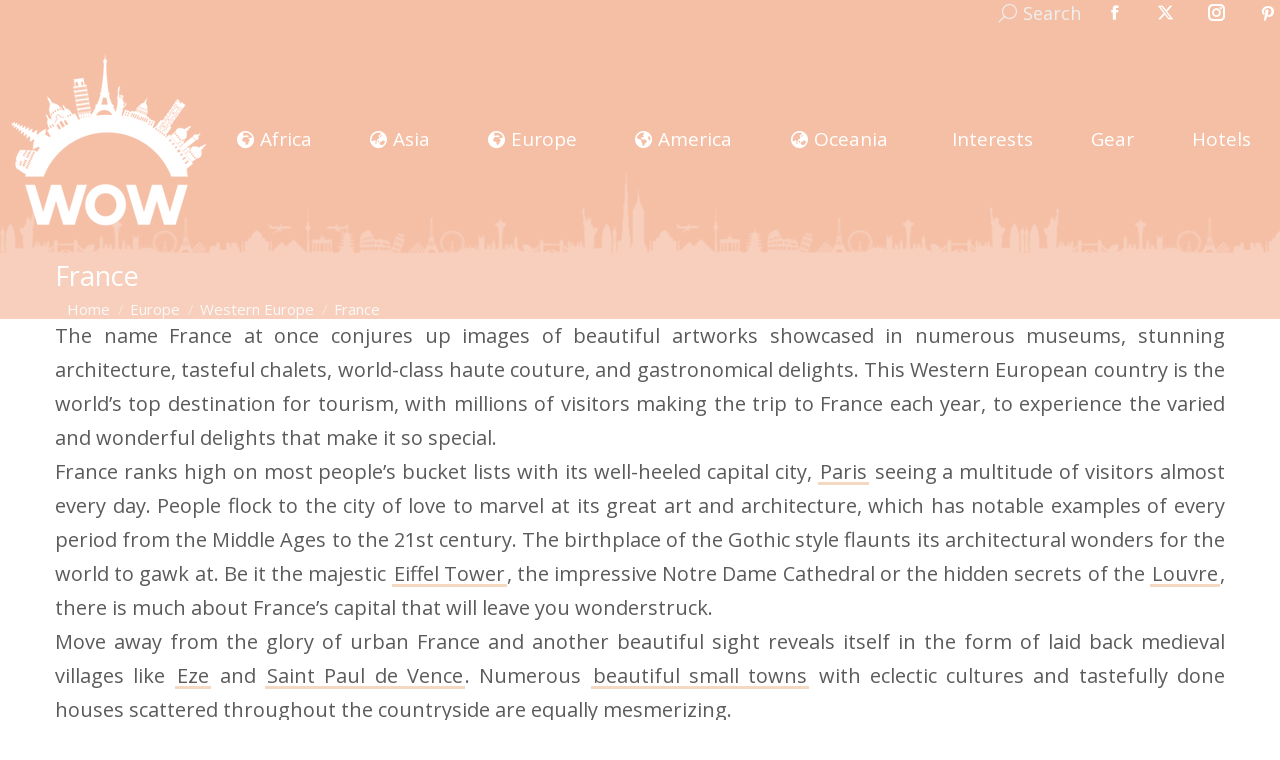

--- FILE ---
content_type: text/html; charset=UTF-8
request_url: https://wowtravel.me/europe/western-europe/france/
body_size: 26490
content:
<!DOCTYPE html>
<!--[if !(IE 6) | !(IE 7) | !(IE 8)  ]><!-->
<html lang="en-US" class="no-js">
<!--<![endif]-->
<head>
<meta charset="UTF-8"/>
<meta name="viewport" content="width=device-width, initial-scale=1, maximum-scale=1, user-scalable=0"/>
<meta name="theme-color" content="#f5bfa6"/>	<link rel="profile" href="https://gmpg.org/xfn/11"/>
<meta name='robots' content='index, follow, max-image-preview:large, max-snippet:-1, max-video-preview:-1'/>
<style>img:is([sizes="auto" i], [sizes^="auto," i]){contain-intrinsic-size:3000px 1500px}</style>
<title>France Travel Guide - WOW Travel</title>
<meta name="description" content="France with its architectural wonders, stunning artwork, cosy alpine villages, well-heeled cities, and gastronomic delights is a magnet for travelers."/>
<link rel="canonical" href="https://wowtravel.me/europe/western-europe/france/"/>
<meta property="og:locale" content="en_US"/>
<meta property="og:type" content="article"/>
<meta property="og:title" content="France 2025 - WOW Travel"/>
<meta property="og:description" content="The name France at once conjures up images of beautiful artworks showcased in numerous museums, stunning architecture, tasteful chalets, world-class haute"/>
<meta property="og:url" content="https://wowtravel.me/europe/western-europe/france/"/>
<meta property="og:site_name" content="WOW Travel"/>
<meta property="article:publisher" content="https://www.facebook.com/wowtravelme"/>
<meta property="article:modified_time" content="2020-09-01T20:49:15+00:00"/>
<meta property="og:image" content="https://wowtravel.me/wp-content/uploads/2019/11/France-Northern-Europe.jpg"/>
<meta property="og:image:width" content="1024"/>
<meta property="og:image:height" content="680"/>
<meta property="og:image:type" content="image/jpeg"/>
<meta name="twitter:card" content="summary_large_image"/>
<meta name="twitter:site" content="@wowtravelme"/>
<script type="application/ld+json" class="yoast-schema-graph">{"@context":"https://schema.org","@graph":[{"@type":"WebPage","@id":"https://wowtravel.me/europe/western-europe/france/","url":"https://wowtravel.me/europe/western-europe/france/","name":"France Travel Guide - WOW Travel","isPartOf":{"@id":"https://wowtravel.me/es/#website"},"primaryImageOfPage":{"@id":"https://wowtravel.me/europe/western-europe/france/#primaryimage"},"image":{"@id":"https://wowtravel.me/europe/western-europe/france/#primaryimage"},"thumbnailUrl":"https://wowtravel.me/wp-content/uploads/2019/11/France-Northern-Europe.jpg","datePublished":"2019-11-14T08:20:28+00:00","dateModified":"2020-09-01T20:49:15+00:00","description":"France with its architectural wonders, stunning artwork, cosy alpine villages, well-heeled cities, and gastronomic delights is a magnet for travelers.","breadcrumb":{"@id":"https://wowtravel.me/europe/western-europe/france/#breadcrumb"},"inLanguage":"en-US","potentialAction":[{"@type":"ReadAction","target":["https://wowtravel.me/europe/western-europe/france/"]}]},{"@type":"ImageObject","inLanguage":"en-US","@id":"https://wowtravel.me/europe/western-europe/france/#primaryimage","url":"https://wowtravel.me/wp-content/uploads/2019/11/France-Northern-Europe.jpg","contentUrl":"https://wowtravel.me/wp-content/uploads/2019/11/France-Northern-Europe.jpg","width":1024,"height":680,"caption":"France, Northern Europe"},{"@type":"BreadcrumbList","@id":"https://wowtravel.me/europe/western-europe/france/#breadcrumb","itemListElement":[{"@type":"ListItem","position":1,"name":"Europe","item":"https://wowtravel.me/es/europe/"},{"@type":"ListItem","position":2,"name":"Western Europe","item":"https://wowtravel.me/europe/western-europe/"},{"@type":"ListItem","position":3,"name":"France"}]},{"@type":"WebSite","@id":"https://wowtravel.me/es/#website","url":"https://wowtravel.me/es/","name":"WOW Travel","description":"Trusted Travel Review Aggregator by Real Travelers Since 2011","publisher":{"@id":"https://wowtravel.me/es/#organization"},"potentialAction":[{"@type":"SearchAction","target":{"@type":"EntryPoint","urlTemplate":"https://wowtravel.me/es/?s={search_term_string}"},"query-input":{"@type":"PropertyValueSpecification","valueRequired":true,"valueName":"search_term_string"}}],"inLanguage":"en-US"},{"@type":"Organization","@id":"https://wowtravel.me/es/#organization","name":"WOW Travel","url":"https://wowtravel.me/es/","logo":{"@type":"ImageObject","inLanguage":"en-US","@id":"https://wowtravel.me/es/#/schema/logo/image/","url":"https://wowtravel.me/wp-content/uploads/2021/07/WOW-Travel-Featured-Image.png","contentUrl":"https://wowtravel.me/wp-content/uploads/2021/07/WOW-Travel-Featured-Image.png","width":1024,"height":608,"caption":"WOW Travel"},"image":{"@id":"https://wowtravel.me/es/#/schema/logo/image/"},"sameAs":["https://www.facebook.com/wowtravelme","https://x.com/wowtravelme","https://www.instagram.com/wowtravelme","https://www.pinterest.com/wowtravelme"]}]}</script>
<link rel='dns-prefetch' href='//fonts.googleapis.com'/>
<link rel="alternate" type="application/rss+xml" title="WOW Travel &raquo; Feed" href="https://wowtravel.me/feed/"/>
<link rel="alternate" type="application/rss+xml" title="WOW Travel &raquo; Comments Feed" href="https://wowtravel.me/comments/feed/"/>
<style id='wp-emoji-styles-inline-css'>img.wp-smiley, img.emoji{display:inline !important;border:none !important;box-shadow:none !important;height:1em !important;width:1em !important;margin:0 0.07em !important;vertical-align:-0.1em !important;background:none !important;padding:0 !important;}</style>
<link rel="stylesheet" type="text/css" href="//wowtravel.me/wp-content/cache/wpfc-minified/d7d69x93/g56n1.css" media="all"/>
<style id='wp-block-library-theme-inline-css'>.wp-block-audio :where(figcaption){color:#555;font-size:13px;text-align:center}.is-dark-theme .wp-block-audio :where(figcaption){color:#ffffffa6}.wp-block-audio{margin:0 0 1em}.wp-block-code{border:1px solid #ccc;border-radius:4px;font-family:Menlo,Consolas,monaco,monospace;padding:.8em 1em}.wp-block-embed :where(figcaption){color:#555;font-size:13px;text-align:center}.is-dark-theme .wp-block-embed :where(figcaption){color:#ffffffa6}.wp-block-embed{margin:0 0 1em}.blocks-gallery-caption{color:#555;font-size:13px;text-align:center}.is-dark-theme .blocks-gallery-caption{color:#ffffffa6}:root :where(.wp-block-image figcaption){color:#555;font-size:13px;text-align:center}.is-dark-theme :root :where(.wp-block-image figcaption){color:#ffffffa6}.wp-block-image{margin:0 0 1em}.wp-block-pullquote{border-bottom:4px solid;border-top:4px solid;color:currentColor;margin-bottom:1.75em}.wp-block-pullquote cite,.wp-block-pullquote footer,.wp-block-pullquote__citation{color:currentColor;font-size:.8125em;font-style:normal;text-transform:uppercase}.wp-block-quote{border-left:.25em solid;margin:0 0 1.75em;padding-left:1em}.wp-block-quote cite,.wp-block-quote footer{color:currentColor;font-size:.8125em;font-style:normal;position:relative}.wp-block-quote:where(.has-text-align-right){border-left:none;border-right:.25em solid;padding-left:0;padding-right:1em}.wp-block-quote:where(.has-text-align-center){border:none;padding-left:0}.wp-block-quote.is-large,.wp-block-quote.is-style-large,.wp-block-quote:where(.is-style-plain){border:none}.wp-block-search .wp-block-search__label{font-weight:700}.wp-block-search__button{border:1px solid #ccc;padding:.375em .625em}:where(.wp-block-group.has-background){padding:1.25em 2.375em}.wp-block-separator.has-css-opacity{opacity:.4}.wp-block-separator{border:none;border-bottom:2px solid;margin-left:auto;margin-right:auto}.wp-block-separator.has-alpha-channel-opacity{opacity:1}.wp-block-separator:not(.is-style-wide):not(.is-style-dots){width:100px}.wp-block-separator.has-background:not(.is-style-dots){border-bottom:none;height:1px}.wp-block-separator.has-background:not(.is-style-wide):not(.is-style-dots){height:2px}.wp-block-table{margin:0 0 1em}.wp-block-table td,.wp-block-table th{word-break:normal}.wp-block-table :where(figcaption){color:#555;font-size:13px;text-align:center}.is-dark-theme .wp-block-table :where(figcaption){color:#ffffffa6}.wp-block-video :where(figcaption){color:#555;font-size:13px;text-align:center}.is-dark-theme .wp-block-video :where(figcaption){color:#ffffffa6}.wp-block-video{margin:0 0 1em}:root :where(.wp-block-template-part.has-background){margin-bottom:0;margin-top:0;padding:1.25em 2.375em}</style>
<style id='classic-theme-styles-inline-css'>.wp-block-button__link{color:#fff;background-color:#32373c;border-radius:9999px;box-shadow:none;text-decoration:none;padding:calc(.667em + 2px) calc(1.333em + 2px);font-size:1.125em}.wp-block-file__button{background:#32373c;color:#fff;text-decoration:none}</style>
<style id='global-styles-inline-css'>:root{--wp--preset--aspect-ratio--square:1;--wp--preset--aspect-ratio--4-3:4/3;--wp--preset--aspect-ratio--3-4:3/4;--wp--preset--aspect-ratio--3-2:3/2;--wp--preset--aspect-ratio--2-3:2/3;--wp--preset--aspect-ratio--16-9:16/9;--wp--preset--aspect-ratio--9-16:9/16;--wp--preset--color--black:#000000;--wp--preset--color--cyan-bluish-gray:#abb8c3;--wp--preset--color--white:#FFF;--wp--preset--color--pale-pink:#f78da7;--wp--preset--color--vivid-red:#cf2e2e;--wp--preset--color--luminous-vivid-orange:#ff6900;--wp--preset--color--luminous-vivid-amber:#fcb900;--wp--preset--color--light-green-cyan:#7bdcb5;--wp--preset--color--vivid-green-cyan:#00d084;--wp--preset--color--pale-cyan-blue:#8ed1fc;--wp--preset--color--vivid-cyan-blue:#0693e3;--wp--preset--color--vivid-purple:#9b51e0;--wp--preset--color--accent:#f5bfa6;--wp--preset--color--dark-gray:#111;--wp--preset--color--light-gray:#767676;--wp--preset--gradient--vivid-cyan-blue-to-vivid-purple:linear-gradient(135deg,rgba(6,147,227,1) 0%,rgb(155,81,224) 100%);--wp--preset--gradient--light-green-cyan-to-vivid-green-cyan:linear-gradient(135deg,rgb(122,220,180) 0%,rgb(0,208,130) 100%);--wp--preset--gradient--luminous-vivid-amber-to-luminous-vivid-orange:linear-gradient(135deg,rgba(252,185,0,1) 0%,rgba(255,105,0,1) 100%);--wp--preset--gradient--luminous-vivid-orange-to-vivid-red:linear-gradient(135deg,rgba(255,105,0,1) 0%,rgb(207,46,46) 100%);--wp--preset--gradient--very-light-gray-to-cyan-bluish-gray:linear-gradient(135deg,rgb(238,238,238) 0%,rgb(169,184,195) 100%);--wp--preset--gradient--cool-to-warm-spectrum:linear-gradient(135deg,rgb(74,234,220) 0%,rgb(151,120,209) 20%,rgb(207,42,186) 40%,rgb(238,44,130) 60%,rgb(251,105,98) 80%,rgb(254,248,76) 100%);--wp--preset--gradient--blush-light-purple:linear-gradient(135deg,rgb(255,206,236) 0%,rgb(152,150,240) 100%);--wp--preset--gradient--blush-bordeaux:linear-gradient(135deg,rgb(254,205,165) 0%,rgb(254,45,45) 50%,rgb(107,0,62) 100%);--wp--preset--gradient--luminous-dusk:linear-gradient(135deg,rgb(255,203,112) 0%,rgb(199,81,192) 50%,rgb(65,88,208) 100%);--wp--preset--gradient--pale-ocean:linear-gradient(135deg,rgb(255,245,203) 0%,rgb(182,227,212) 50%,rgb(51,167,181) 100%);--wp--preset--gradient--electric-grass:linear-gradient(135deg,rgb(202,248,128) 0%,rgb(113,206,126) 100%);--wp--preset--gradient--midnight:linear-gradient(135deg,rgb(2,3,129) 0%,rgb(40,116,252) 100%);--wp--preset--font-size--small:13px;--wp--preset--font-size--medium:20px;--wp--preset--font-size--large:36px;--wp--preset--font-size--x-large:42px;--wp--preset--spacing--20:0.44rem;--wp--preset--spacing--30:0.67rem;--wp--preset--spacing--40:1rem;--wp--preset--spacing--50:1.5rem;--wp--preset--spacing--60:2.25rem;--wp--preset--spacing--70:3.38rem;--wp--preset--spacing--80:5.06rem;--wp--preset--shadow--natural:6px 6px 9px rgba(0, 0, 0, 0.2);--wp--preset--shadow--deep:12px 12px 50px rgba(0, 0, 0, 0.4);--wp--preset--shadow--sharp:6px 6px 0px rgba(0, 0, 0, 0.2);--wp--preset--shadow--outlined:6px 6px 0px -3px rgba(255, 255, 255, 1), 6px 6px rgba(0, 0, 0, 1);--wp--preset--shadow--crisp:6px 6px 0px rgba(0, 0, 0, 1);}:where(.is-layout-flex){gap:0.5em;}:where(.is-layout-grid){gap:0.5em;}body .is-layout-flex{display:flex;}.is-layout-flex{flex-wrap:wrap;align-items:center;}.is-layout-flex > :is(*, div){margin:0;}body .is-layout-grid{display:grid;}.is-layout-grid > :is(*, div){margin:0;}:where(.wp-block-columns.is-layout-flex){gap:2em;}:where(.wp-block-columns.is-layout-grid){gap:2em;}:where(.wp-block-post-template.is-layout-flex){gap:1.25em;}:where(.wp-block-post-template.is-layout-grid){gap:1.25em;}.has-black-color{color:var(--wp--preset--color--black) !important;}.has-cyan-bluish-gray-color{color:var(--wp--preset--color--cyan-bluish-gray) !important;}.has-white-color{color:var(--wp--preset--color--white) !important;}.has-pale-pink-color{color:var(--wp--preset--color--pale-pink) !important;}.has-vivid-red-color{color:var(--wp--preset--color--vivid-red) !important;}.has-luminous-vivid-orange-color{color:var(--wp--preset--color--luminous-vivid-orange) !important;}.has-luminous-vivid-amber-color{color:var(--wp--preset--color--luminous-vivid-amber) !important;}.has-light-green-cyan-color{color:var(--wp--preset--color--light-green-cyan) !important;}.has-vivid-green-cyan-color{color:var(--wp--preset--color--vivid-green-cyan) !important;}.has-pale-cyan-blue-color{color:var(--wp--preset--color--pale-cyan-blue) !important;}.has-vivid-cyan-blue-color{color:var(--wp--preset--color--vivid-cyan-blue) !important;}.has-vivid-purple-color{color:var(--wp--preset--color--vivid-purple) !important;}.has-black-background-color{background-color:var(--wp--preset--color--black) !important;}.has-cyan-bluish-gray-background-color{background-color:var(--wp--preset--color--cyan-bluish-gray) !important;}.has-white-background-color{background-color:var(--wp--preset--color--white) !important;}.has-pale-pink-background-color{background-color:var(--wp--preset--color--pale-pink) !important;}.has-vivid-red-background-color{background-color:var(--wp--preset--color--vivid-red) !important;}.has-luminous-vivid-orange-background-color{background-color:var(--wp--preset--color--luminous-vivid-orange) !important;}.has-luminous-vivid-amber-background-color{background-color:var(--wp--preset--color--luminous-vivid-amber) !important;}.has-light-green-cyan-background-color{background-color:var(--wp--preset--color--light-green-cyan) !important;}.has-vivid-green-cyan-background-color{background-color:var(--wp--preset--color--vivid-green-cyan) !important;}.has-pale-cyan-blue-background-color{background-color:var(--wp--preset--color--pale-cyan-blue) !important;}.has-vivid-cyan-blue-background-color{background-color:var(--wp--preset--color--vivid-cyan-blue) !important;}.has-vivid-purple-background-color{background-color:var(--wp--preset--color--vivid-purple) !important;}.has-black-border-color{border-color:var(--wp--preset--color--black) !important;}.has-cyan-bluish-gray-border-color{border-color:var(--wp--preset--color--cyan-bluish-gray) !important;}.has-white-border-color{border-color:var(--wp--preset--color--white) !important;}.has-pale-pink-border-color{border-color:var(--wp--preset--color--pale-pink) !important;}.has-vivid-red-border-color{border-color:var(--wp--preset--color--vivid-red) !important;}.has-luminous-vivid-orange-border-color{border-color:var(--wp--preset--color--luminous-vivid-orange) !important;}.has-luminous-vivid-amber-border-color{border-color:var(--wp--preset--color--luminous-vivid-amber) !important;}.has-light-green-cyan-border-color{border-color:var(--wp--preset--color--light-green-cyan) !important;}.has-vivid-green-cyan-border-color{border-color:var(--wp--preset--color--vivid-green-cyan) !important;}.has-pale-cyan-blue-border-color{border-color:var(--wp--preset--color--pale-cyan-blue) !important;}.has-vivid-cyan-blue-border-color{border-color:var(--wp--preset--color--vivid-cyan-blue) !important;}.has-vivid-purple-border-color{border-color:var(--wp--preset--color--vivid-purple) !important;}.has-vivid-cyan-blue-to-vivid-purple-gradient-background{background:var(--wp--preset--gradient--vivid-cyan-blue-to-vivid-purple) !important;}.has-light-green-cyan-to-vivid-green-cyan-gradient-background{background:var(--wp--preset--gradient--light-green-cyan-to-vivid-green-cyan) !important;}.has-luminous-vivid-amber-to-luminous-vivid-orange-gradient-background{background:var(--wp--preset--gradient--luminous-vivid-amber-to-luminous-vivid-orange) !important;}.has-luminous-vivid-orange-to-vivid-red-gradient-background{background:var(--wp--preset--gradient--luminous-vivid-orange-to-vivid-red) !important;}.has-very-light-gray-to-cyan-bluish-gray-gradient-background{background:var(--wp--preset--gradient--very-light-gray-to-cyan-bluish-gray) !important;}.has-cool-to-warm-spectrum-gradient-background{background:var(--wp--preset--gradient--cool-to-warm-spectrum) !important;}.has-blush-light-purple-gradient-background{background:var(--wp--preset--gradient--blush-light-purple) !important;}.has-blush-bordeaux-gradient-background{background:var(--wp--preset--gradient--blush-bordeaux) !important;}.has-luminous-dusk-gradient-background{background:var(--wp--preset--gradient--luminous-dusk) !important;}.has-pale-ocean-gradient-background{background:var(--wp--preset--gradient--pale-ocean) !important;}.has-electric-grass-gradient-background{background:var(--wp--preset--gradient--electric-grass) !important;}.has-midnight-gradient-background{background:var(--wp--preset--gradient--midnight) !important;}.has-small-font-size{font-size:var(--wp--preset--font-size--small) !important;}.has-medium-font-size{font-size:var(--wp--preset--font-size--medium) !important;}.has-large-font-size{font-size:var(--wp--preset--font-size--large) !important;}.has-x-large-font-size{font-size:var(--wp--preset--font-size--x-large) !important;}:where(.wp-block-post-template.is-layout-flex){gap:1.25em;}:where(.wp-block-post-template.is-layout-grid){gap:1.25em;}:where(.wp-block-columns.is-layout-flex){gap:2em;}:where(.wp-block-columns.is-layout-grid){gap:2em;}:root :where(.wp-block-pullquote){font-size:1.5em;line-height:1.6;}</style>
<link rel="stylesheet" type="text/css" href="//wowtravel.me/wp-content/cache/wpfc-minified/23z77ngz/g56n1.css" media="all"/>
<link rel="https://api.w.org/" href="https://wowtravel.me/wp-json/"/><link rel="alternate" title="JSON" type="application/json" href="https://wowtravel.me/wp-json/wp/v2/pages/27509"/><link rel="EditURI" type="application/rsd+xml" title="RSD" href="https://wowtravel.me/xmlrpc.php?rsd"/>
<meta name="generator" content="WordPress 6.8.3"/>
<link rel='shortlink' href='https://wowtravel.me/?p=27509'/>
<link rel="alternate" title="oEmbed (JSON)" type="application/json+oembed" href="https://wowtravel.me/wp-json/oembed/1.0/embed?url=https%3A%2F%2Fwowtravel.me%2Feurope%2Fwestern-europe%2Ffrance%2F"/>
<link rel="alternate" title="oEmbed (XML)" type="text/xml+oembed" href="https://wowtravel.me/wp-json/oembed/1.0/embed?url=https%3A%2F%2Fwowtravel.me%2Feurope%2Fwestern-europe%2Ffrance%2F&#038;format=xml"/>
<link rel="icon" href="https://wowtravel.me/wp-content/uploads/2021/04/wow-travel-16X16.png" type="image/png" sizes="16x16"/><link rel="icon" href="https://wowtravel.me/wp-content/uploads/2021/04/wow-travel-32X32.png" type="image/png" sizes="32x32"/><link rel="apple-touch-icon" href="https://wowtravel.me/wp-content/uploads/2021/04/wow-travel-60X60.png"><link rel="apple-touch-icon" sizes="76x76" href="https://wowtravel.me/wp-content/uploads/2021/04/wow-travel-76x76-1.png"><link rel="apple-touch-icon" sizes="120x120" href="https://wowtravel.me/wp-content/uploads/2021/04/wow-travel-120x120-1.png"><link rel="apple-touch-icon" sizes="152x152" href="https://wowtravel.me/wp-content/uploads/2021/04/wow-travel-152x152-1.png">		<style id="wp-custom-css">.top-header .main-nav .dt-mega-menu-wrap{top:80%;}
#comments{margin-bottom:0px !important;}
h3#reply-title{margin-bottom:0px;}
.firstcharacter{float:left;color:#f5bfa6;font-size:65px;line-height:60px;padding-top:8px;padding-right:8px;padding-left:0px;font-family:Open Sans;}
.single .post:not(.type-event) .post-thumbnail{margin-bottom:5px;}
#main{padding-top:0;padding-bottom:0;}
div{text-align:justify;text-justify:inter-word;}
.main-nav>li.yellow>a, .main-nav>li:not(.wpml-ls-item).yellow>a .menu-text{color:yellow;}
.main-nav>li.pink>a, .main-nav>li:not(.wpml-ls-item).pink>a .menu-text{color:#fbdbe9;}
.main-nav .sub-nav>li.dt-mega-parent:not(.act):not(.wpml-ls-item)>a:not(.not-clickable-item):hover .menu-text{color:#333333 !important;}
.page-template .wf-cell.shown{padding:5px !important;padding-top:0px !important;}
.page-template .wf-cell.shown h3.entry-title{padding:2px !important;}
.page-template .wf-cell.shown .entry-meta{padding:2px;}
.page-template .wf-cell.shown p:nth-child(3){padding:10px!important;font-size:14px!important;line-height:1.8;}
.entry-content p a:hover, .entry-content li a:hover, .page-info p a:hover, .page-info li a:hover{box-shadow:rgb(245, 216, 192) 0px -24px inset;color:rgb(109, 109, 109);}
.entry-content p a, .entry-content li a, .page-info p a, .page-info li a{color:inherit;background-color:transparent;box-shadow:rgb(245, 216, 192) 0px -3px 0px inset;word-break:break-word;overflow-wrap:break-word;text-decoration:none;transition:box-shadow 0.15s cubic-bezier(0.33, 0.66, 0.66, 1) 0s, color 0.15s ease 0s;padding:0px 2px;}
h2{background-image:linear-gradient(102deg, transparent 1em, rgb(255, 255, 255) 1em), linear-gradient(282deg, transparent 1em, rgb(255, 255, 255) 1em);background-size:60% 100%;-webkit-box-decoration-break:clone;display:inline;background-color:rgba(0, 0, 0, 0) !important;color:rgb(245, 191, 166) !important;background-position:0px 0px, 100% 0px;background-repeat:no-repeat;padding:0.1rem 0.0em !important;background-position-y:0.6em;}
.entry-content h3{background-image:linear-gradient(102deg, transparent 1em, rgb(255, 255, 255) 1em), linear-gradient(282deg, transparent 1em, rgb(255, 255, 255) 1em);background-size:60% 100%;-webkit-box-decoration-break:clone;display:inline;background-color:rgba(0, 0, 0, 0) !important;color:rgb(245, 191, 166) !important;background-position:0px 0px, 100% 0px;background-repeat:no-repeat;padding:0.1rem 0.85em !important;background-position-y:0.6em;}
h3.entry-title{font-size:14px;}
.page-template .wf-cell.shown p:nth-child(3){font-size:15px !important;}
.entry-meta a *{color:#989898;font-size:13px !important;}
.entry-meta span, .entry-meta span *{color:#989898;font-size:13px !important;}
.wp-block-image .aligncenter, .wp-block-image.is-resized{margin:auto;}
@media(max-width:700px){
.mobile-branding img{max-height:60px;width:auto;}
}</style>
<script async src="https://www.googletagmanager.com/gtag/js?id=G-9QN76GQCRJ"></script>
<script>window.dataLayer=window.dataLayer||[];
function gtag(){dataLayer.push(arguments);}
gtag('js', new Date());
gtag('config', 'G-9QN76GQCRJ');</script>
<script>(function(i,s,o,g,r,a,m){i['GoogleAnalyticsObject']=r;i[r]=i[r]||function(){ (i[r].q=i[r].q||[]).push(arguments)},i[r].l=1*new Date();a=s.createElement(o), m=s.getElementsByTagName(o)[0];a.async=1;a.src=g;m.parentNode.insertBefore(a,m) })(window,document,'script','//www.google-analytics.com/analytics.js','ga'); ga('create', 'UA-52259455-1', 'auto'); ga('require', 'linkid'); ga('send', 'pageview');</script>
<script data-wpfc-render="false">var Wpfcll={s:[],osl:0,scroll:false,i:function(){Wpfcll.ss();window.addEventListener('load',function(){let observer=new MutationObserver(mutationRecords=>{Wpfcll.osl=Wpfcll.s.length;Wpfcll.ss();if(Wpfcll.s.length > Wpfcll.osl){Wpfcll.ls(false);}});observer.observe(document.getElementsByTagName("html")[0],{childList:true,attributes:true,subtree:true,attributeFilter:["src"],attributeOldValue:false,characterDataOldValue:false});Wpfcll.ls(true);});window.addEventListener('scroll',function(){Wpfcll.scroll=true;Wpfcll.ls(false);});window.addEventListener('resize',function(){Wpfcll.scroll=true;Wpfcll.ls(false);});window.addEventListener('click',function(){Wpfcll.scroll=true;Wpfcll.ls(false);});},c:function(e,pageload){var w=document.documentElement.clientHeight || body.clientHeight;var n=0;if(pageload){n=0;}else{n=(w > 800) ? 800:200;n=Wpfcll.scroll ? 800:n;}var er=e.getBoundingClientRect();var t=0;var p=e.parentNode ? e.parentNode:false;if(typeof p.getBoundingClientRect=="undefined"){var pr=false;}else{var pr=p.getBoundingClientRect();}if(er.x==0 && er.y==0){for(var i=0;i < 10;i++){if(p){if(pr.x==0 && pr.y==0){if(p.parentNode){p=p.parentNode;}if(typeof p.getBoundingClientRect=="undefined"){pr=false;}else{pr=p.getBoundingClientRect();}}else{t=pr.top;break;}}};}else{t=er.top;}if(w - t+n > 0){return true;}return false;},r:function(e,pageload){var s=this;var oc,ot;try{oc=e.getAttribute("data-wpfc-original-src");ot=e.getAttribute("data-wpfc-original-srcset");originalsizes=e.getAttribute("data-wpfc-original-sizes");if(s.c(e,pageload)){if(oc || ot){if(e.tagName=="DIV" || e.tagName=="A" || e.tagName=="SPAN"){e.style.backgroundImage="url("+oc+")";e.removeAttribute("data-wpfc-original-src");e.removeAttribute("data-wpfc-original-srcset");e.removeAttribute("onload");}else{if(oc){e.setAttribute('src',oc);}if(ot){e.setAttribute('srcset',ot);}if(originalsizes){e.setAttribute('sizes',originalsizes);}if(e.getAttribute("alt") && e.getAttribute("alt")=="blank"){e.removeAttribute("alt");}e.removeAttribute("data-wpfc-original-src");e.removeAttribute("data-wpfc-original-srcset");e.removeAttribute("data-wpfc-original-sizes");e.removeAttribute("onload");if(e.tagName=="IFRAME"){var y="https://www.youtube.com/embed/";if(navigator.userAgent.match(/\sEdge?\/\d/i)){e.setAttribute('src',e.getAttribute("src").replace(/.+\/templates\/youtube\.html\#/,y));}e.onload=function(){if(typeof window.jQuery !="undefined"){if(jQuery.fn.fitVids){jQuery(e).parent().fitVids({customSelector:"iframe[src]"});}}var s=e.getAttribute("src").match(/templates\/youtube\.html\#(.+)/);if(s){try{var i=e.contentDocument || e.contentWindow;if(i.location.href=="about:blank"){e.setAttribute('src',y+s[1]);}}catch(err){e.setAttribute('src',y+s[1]);}}}}}}else{if(e.tagName=="NOSCRIPT"){if(typeof window.jQuery !="undefined"){if(jQuery(e).attr("data-type")=="wpfc"){e.removeAttribute("data-type");jQuery(e).after(jQuery(e).text());}}}}}}catch(error){console.log(error);console.log("==>",e);}},ss:function(){var i=Array.prototype.slice.call(document.getElementsByTagName("img"));var f=Array.prototype.slice.call(document.getElementsByTagName("iframe"));var d=Array.prototype.slice.call(document.getElementsByTagName("div"));var a=Array.prototype.slice.call(document.getElementsByTagName("a"));var s=Array.prototype.slice.call(document.getElementsByTagName("span"));var n=Array.prototype.slice.call(document.getElementsByTagName("noscript"));this.s=i.concat(f).concat(d).concat(a).concat(s).concat(n);},ls:function(pageload){var s=this;[].forEach.call(s.s,function(e,index){s.r(e,pageload);});}};document.addEventListener('DOMContentLoaded',function(){wpfci();});function wpfci(){Wpfcll.i();}</script>
</head>
<body id="the7-body" class="wp-singular page-template page-template-template-blog-masonry page-template-template-blog-masonry-php page page-id-27509 page-child parent-pageid-15717 wp-embed-responsive wp-theme-dt-the7 blog layout-masonry description-under-image dt-responsive-on right-mobile-menu-close-icon ouside-menu-close-icon mobile-hamburger-close-bg-enable mobile-hamburger-close-bg-hover-enable fade-medium-mobile-menu-close-icon fade-small-menu-close-icon srcset-enabled btn-flat custom-btn-color custom-btn-hover-color footer-overlap top-header first-switch-logo-center first-switch-menu-left second-switch-logo-center second-switch-menu-left popup-message-style the7-ver-12.10.0.1">
<div id="page">
<a class="skip-link screen-reader-text" href="#content">Skip to content</a>
<div class="masthead inline-header justify widgets full-width surround shadow-mobile-header-decoration medium-mobile-menu-icon mobile-menu-icon-bg-on mobile-menu-icon-hover-bg-on dt-parent-menu-clickable show-sub-menu-on-hover">
<div class="top-bar top-bar-line-hide">
<div class="top-bar-bg"></div><div class="mini-widgets left-widgets"></div><div class="right-widgets mini-widgets"><div class="mini-search show-on-desktop in-top-bar-right in-menu-second-switch popup-search custom-icon"><form class="searchform mini-widget-searchform" role="search" method="get" action="https://wowtravel.me/">
<div class="screen-reader-text">Search:</div><a href="" class="submit"><i class="mw-icon the7-mw-icon-search"></i><span>Search</span></a>
<div class="popup-search-wrap"> <input type="text" aria-label="Search" class="field searchform-s" name="s" value="" placeholder="Type and hit enter …" title="Search form"/> <a href="" class="search-icon" aria-label="Search"><i class="the7-mw-icon-search" aria-hidden="true"></i></a></div><input type="submit" class="assistive-text searchsubmit" value="Go!"/>
</form></div><div class="soc-ico show-on-desktop in-top-bar-right in-menu-second-switch accent-bg disabled-border border-off hover-disabled-bg hover-custom-border hover-border-on"><a title="Facebook page opens in new window" href="https://www.facebook.com/wowtravelme" target="_blank" class="facebook"><span class="soc-font-icon"></span><span class="screen-reader-text">Facebook page opens in new window</span></a><a title="X page opens in new window" href="https://www.twitter.com/wowtravelme" target="_blank" class="twitter"><span class="soc-font-icon"></span><span class="screen-reader-text">X page opens in new window</span></a><a title="Instagram page opens in new window" href="https://instagram.com/wowtravelme" target="_blank" class="instagram"><span class="soc-font-icon"></span><span class="screen-reader-text">Instagram page opens in new window</span></a><a title="Pinterest page opens in new window" href="https://www.pinterest.com/wowtravelme/" target="_blank" class="pinterest"><span class="soc-font-icon"></span><span class="screen-reader-text">Pinterest page opens in new window</span></a></div></div></div><header class="header-bar" role="banner">
<div class="branding">
<div id="site-title" class="assistive-text">WOW Travel</div><div id="site-description" class="assistive-text">Trusted Travel Review Aggregator by Real Travelers Since 2011</div><a href="https://wowtravel.me/"><img onload="Wpfcll.r(this,true);" src="https://wowtravel.me/wp-content/plugins/wp-fastest-cache-premium/pro/images/blank.gif" class="preload-me" data-wpfc-original-src="https://wowtravel.me/wp-content/uploads/2021/04/WOW-Travel-Logo21.png" data-wpfc-original-srcset="https://wowtravel.me/wp-content/uploads/2021/04/WOW-Travel-Logo21.png 200w, https://wowtravel.me/wp-content/uploads/2021/04/WOW-Travel-Logo21.png 200w" width="200" height="174" data-wpfc-original-sizes="200px" alt="WOW Travel"/></a></div><ul id="primary-menu" class="main-nav outside-item-remove-margin"><li class="menu-item menu-item-type-post_type menu-item-object-page menu-item-has-children menu-item-15764 first has-children depth-0"><a href='https://wowtravel.me/africa/' data-level='1' aria-haspopup='true' aria-expanded='false'><i class="fas fa-globe-africa"></i><span class="menu-item-text"><span class="menu-text">Africa</span></span></a><ul class="sub-nav hover-style-bg" role="group"><li class="menu-item menu-item-type-taxonomy menu-item-object-category menu-item-32658 first depth-1"><a href='https://wowtravel.me/category/africa/cameroon/' data-level='2'><span class="menu-item-text"><span class="menu-text">Cameroon</span></span></a></li> <li class="menu-item menu-item-type-taxonomy menu-item-object-category menu-item-32659 depth-1"><a href='https://wowtravel.me/category/africa/cape-verde/' data-level='2'><span class="menu-item-text"><span class="menu-text">Cape Verde</span></span></a></li> <li class="menu-item menu-item-type-taxonomy menu-item-object-category menu-item-32660 depth-1"><a href='https://wowtravel.me/category/africa/egypt/' data-level='2'><span class="menu-item-text"><span class="menu-text">Egypt</span></span></a></li> <li class="menu-item menu-item-type-taxonomy menu-item-object-category menu-item-32661 depth-1"><a href='https://wowtravel.me/category/africa/ethiopia/' data-level='2'><span class="menu-item-text"><span class="menu-text">Ethiopia</span></span></a></li> <li class="menu-item menu-item-type-taxonomy menu-item-object-category menu-item-87860 depth-1"><a href='https://wowtravel.me/category/africa/ghana/' data-level='2'><span class="menu-item-text"><span class="menu-text">Ghana</span></span></a></li> <li class="menu-item menu-item-type-taxonomy menu-item-object-category menu-item-32662 depth-1"><a href='https://wowtravel.me/category/africa/kenya/' data-level='2'><span class="menu-item-text"><span class="menu-text">Kenya</span></span></a></li> <li class="menu-item menu-item-type-taxonomy menu-item-object-category menu-item-32663 depth-1"><a href='https://wowtravel.me/category/africa/madagascar/' data-level='2'><span class="menu-item-text"><span class="menu-text">Madagascar</span></span></a></li> <li class="menu-item menu-item-type-taxonomy menu-item-object-category menu-item-32664 depth-1"><a href='https://wowtravel.me/category/africa/mali/' data-level='2'><span class="menu-item-text"><span class="menu-text">Mali</span></span></a></li> <li class="menu-item menu-item-type-taxonomy menu-item-object-category menu-item-32665 depth-1"><a href='https://wowtravel.me/category/africa/mauritius/' data-level='2'><span class="menu-item-text"><span class="menu-text">Mauritius</span></span></a></li> <li class="menu-item menu-item-type-taxonomy menu-item-object-category menu-item-32666 depth-1"><a href='https://wowtravel.me/category/africa/morocco/' data-level='2'><span class="menu-item-text"><span class="menu-text">Morocco</span></span></a></li> <li class="menu-item menu-item-type-taxonomy menu-item-object-category menu-item-32674 depth-1"><a href='https://wowtravel.me/category/africa/mozambique/' data-level='2'><span class="menu-item-text"><span class="menu-text">Mozambique</span></span></a></li> <li class="menu-item menu-item-type-taxonomy menu-item-object-category menu-item-32667 depth-1"><a href='https://wowtravel.me/category/africa/namibia/' data-level='2'><span class="menu-item-text"><span class="menu-text">Namibia</span></span></a></li> <li class="menu-item menu-item-type-taxonomy menu-item-object-category menu-item-32668 depth-1"><a href='https://wowtravel.me/category/africa/nigeria/' data-level='2'><span class="menu-item-text"><span class="menu-text">Nigeria</span></span></a></li> <li class="menu-item menu-item-type-taxonomy menu-item-object-category menu-item-32669 depth-1"><a href='https://wowtravel.me/category/africa/seychelles/' data-level='2'><span class="menu-item-text"><span class="menu-text">Seychelles</span></span></a></li> <li class="menu-item menu-item-type-taxonomy menu-item-object-category menu-item-32670 depth-1"><a href='https://wowtravel.me/category/africa/south-africa/' data-level='2'><span class="menu-item-text"><span class="menu-text">South Africa</span></span></a></li> <li class="menu-item menu-item-type-taxonomy menu-item-object-category menu-item-32671 depth-1"><a href='https://wowtravel.me/category/africa/tanzania/' data-level='2'><span class="menu-item-text"><span class="menu-text">Tanzania</span></span></a></li> <li class="menu-item menu-item-type-taxonomy menu-item-object-category menu-item-32672 depth-1"><a href='https://wowtravel.me/category/africa/tunisia/' data-level='2'><span class="menu-item-text"><span class="menu-text">Tunisia</span></span></a></li> <li class="menu-item menu-item-type-taxonomy menu-item-object-category menu-item-32673 depth-1"><a href='https://wowtravel.me/category/africa/kampala/' data-level='2'><span class="menu-item-text"><span class="menu-text">Uganda</span></span></a></li> </ul></li> <li class="menu-item menu-item-type-post_type menu-item-object-page menu-item-has-children menu-item-10182 has-children depth-0 dt-mega-menu mega-auto-width mega-column-5"><a href='https://wowtravel.me/asia/' data-level='1' aria-haspopup='true' aria-expanded='false'><i class="fas fa-globe-asia"></i><span class="menu-item-text"><span class="menu-text">Asia</span></span></a><div class="dt-mega-menu-wrap"><ul class="sub-nav hover-style-bg" role="group"><li class="menu-item menu-item-type-post_type menu-item-object-page menu-item-has-children menu-item-15756 first has-children depth-1 no-link dt-mega-parent wf-1-5"><a href='https://wowtravel.me/asia/centralnorthern-asia/' data-level='2' aria-haspopup='true' aria-expanded='false'><span class="menu-item-text"><span class="menu-text">Central &#038; Northern Asia</span></span></a><ul class="sub-nav hover-style-bg" role="group"><li class="menu-item menu-item-type-taxonomy menu-item-object-category menu-item-10190 first depth-2"><a href='https://wowtravel.me/category/asia/centralnorthern-asia/azerbaijan/' data-level='3'><span class="menu-item-text"><span class="menu-text">Azerbaijan</span></span></a></li> <li class="menu-item menu-item-type-taxonomy menu-item-object-category menu-item-10980 depth-2"><a href='https://wowtravel.me/category/asia/centralnorthern-asia/armenia/' data-level='3'><span class="menu-item-text"><span class="menu-text">Armenia</span></span></a></li> <li class="menu-item menu-item-type-taxonomy menu-item-object-category menu-item-10193 depth-2"><a href='https://wowtravel.me/category/asia/centralnorthern-asia/georgia/' data-level='3'><span class="menu-item-text"><span class="menu-text">Georgia</span></span></a></li> <li class="menu-item menu-item-type-taxonomy menu-item-object-category menu-item-10196 depth-2"><a href='https://wowtravel.me/category/asia/centralnorthern-asia/kazakhstan/' data-level='3'><span class="menu-item-text"><span class="menu-text">Kazakhstan</span></span></a></li> <li class="menu-item menu-item-type-taxonomy menu-item-object-category menu-item-19090 depth-2"><a href='https://wowtravel.me/category/asia/centralnorthern-asia/kyrgyzstan/' data-level='3'><span class="menu-item-text"><span class="menu-text">Kyrgyzstan</span></span></a></li> <li class="menu-item menu-item-type-taxonomy menu-item-object-category menu-item-10199 depth-2"><a href='https://wowtravel.me/category/asia/centralnorthern-asia/russia/' data-level='3'><span class="menu-item-text"><span class="menu-text">Russia</span></span></a></li> <li class="menu-item menu-item-type-taxonomy menu-item-object-category menu-item-19224 depth-2"><a href='https://wowtravel.me/category/asia/centralnorthern-asia/tajikistan/' data-level='3'><span class="menu-item-text"><span class="menu-text">Tajikistan</span></span></a></li> <li class="menu-item menu-item-type-taxonomy menu-item-object-category menu-item-22909 depth-2"><a href='https://wowtravel.me/category/asia/centralnorthern-asia/turkmenistan/' data-level='3'><span class="menu-item-text"><span class="menu-text">Turkmenistan</span></span></a></li> <li class="menu-item menu-item-type-taxonomy menu-item-object-category menu-item-20378 depth-2"><a href='https://wowtravel.me/category/asia/centralnorthern-asia/uzbekistan/' data-level='3'><span class="menu-item-text"><span class="menu-text">Uzbekistan</span></span></a></li> </ul></li> <li class="menu-item menu-item-type-post_type menu-item-object-page menu-item-has-children menu-item-15757 has-children depth-1 no-link dt-mega-parent wf-1-5"><a href='https://wowtravel.me/asia/eastern-asia/' data-level='2' aria-haspopup='true' aria-expanded='false'><span class="menu-item-text"><span class="menu-text">Eastern Asia</span></span></a><ul class="sub-nav hover-style-bg" role="group"><li class="menu-item menu-item-type-taxonomy menu-item-object-category menu-item-10192 first depth-2"><a href='https://wowtravel.me/category/asia/eastern-asia/china/' data-level='3'><span class="menu-item-text"><span class="menu-text">China</span></span></a></li> <li class="menu-item menu-item-type-taxonomy menu-item-object-category menu-item-15762 depth-2"><a href='https://wowtravel.me/category/asia/eastern-asia/hong-kong/' data-level='3'><span class="menu-item-text"><span class="menu-text">Hong Kong</span></span></a></li> <li class="menu-item menu-item-type-taxonomy menu-item-object-category menu-item-10195 depth-2"><a href='https://wowtravel.me/category/asia/eastern-asia/japan/' data-level='3'><span class="menu-item-text"><span class="menu-text">Japan</span></span></a></li> <li class="menu-item menu-item-type-taxonomy menu-item-object-category menu-item-15763 depth-2"><a href='https://wowtravel.me/category/asia/eastern-asia/macau/' data-level='3'><span class="menu-item-text"><span class="menu-text">Macau</span></span></a></li> <li class="menu-item menu-item-type-taxonomy menu-item-object-category menu-item-10504 depth-2"><a href='https://wowtravel.me/category/asia/eastern-asia/mongolia/' data-level='3'><span class="menu-item-text"><span class="menu-text">Mongolia</span></span></a></li> <li class="menu-item menu-item-type-taxonomy menu-item-object-category menu-item-10201 depth-2"><a href='https://wowtravel.me/category/asia/eastern-asia/south-korea/' data-level='3'><span class="menu-item-text"><span class="menu-text">South Korea</span></span></a></li> <li class="menu-item menu-item-type-taxonomy menu-item-object-category menu-item-10202 depth-2"><a href='https://wowtravel.me/category/asia/eastern-asia/taiwan/' data-level='3'><span class="menu-item-text"><span class="menu-text">Taiwan</span></span></a></li> </ul></li> <li class="menu-item menu-item-type-post_type menu-item-object-page menu-item-has-children menu-item-15760 has-children depth-1 no-link dt-mega-parent wf-1-5"><a href='https://wowtravel.me/asia/southeastern-asia/' data-level='2' aria-haspopup='true' aria-expanded='false'><span class="menu-item-text"><span class="menu-text">Southeastern Asia</span></span></a><ul class="sub-nav hover-style-bg" role="group"><li class="menu-item menu-item-type-taxonomy menu-item-object-category menu-item-10914 first depth-2"><a href='https://wowtravel.me/category/asia/southeastern-asia/brunei/' data-level='3'><span class="menu-item-text"><span class="menu-text">Brunei</span></span></a></li> <li class="menu-item menu-item-type-taxonomy menu-item-object-category menu-item-10915 depth-2"><a href='https://wowtravel.me/category/asia/southeastern-asia/cambodia/' data-level='3'><span class="menu-item-text"><span class="menu-text">Cambodia</span></span></a></li> <li class="menu-item menu-item-type-taxonomy menu-item-object-category menu-item-12191 depth-2"><a href='https://wowtravel.me/category/asia/southeastern-asia/indonesia/' data-level='3'><span class="menu-item-text"><span class="menu-text">Indonesia</span></span></a></li> <li class="menu-item menu-item-type-taxonomy menu-item-object-category menu-item-10502 depth-2"><a href='https://wowtravel.me/category/asia/southeastern-asia/laos/' data-level='3'><span class="menu-item-text"><span class="menu-text">Laos</span></span></a></li> <li class="menu-item menu-item-type-taxonomy menu-item-object-category menu-item-10197 depth-2"><a href='https://wowtravel.me/category/asia/southeastern-asia/malaysia/' data-level='3'><span class="menu-item-text"><span class="menu-text">Malaysia</span></span></a></li> <li class="menu-item menu-item-type-taxonomy menu-item-object-category menu-item-10505 depth-2"><a href='https://wowtravel.me/category/asia/southeastern-asia/myanmar/' data-level='3'><span class="menu-item-text"><span class="menu-text">Myanmar</span></span></a></li> <li class="menu-item menu-item-type-taxonomy menu-item-object-category menu-item-10198 depth-2"><a href='https://wowtravel.me/category/asia/southeastern-asia/philippines/' data-level='3'><span class="menu-item-text"><span class="menu-text">Philippines</span></span></a></li> <li class="menu-item menu-item-type-taxonomy menu-item-object-category menu-item-10200 depth-2"><a href='https://wowtravel.me/category/asia/southeastern-asia/singapore/' data-level='3'><span class="menu-item-text"><span class="menu-text">Singapore</span></span></a></li> <li class="menu-item menu-item-type-taxonomy menu-item-object-category menu-item-10203 depth-2"><a href='https://wowtravel.me/category/asia/southeastern-asia/thailand/' data-level='3'><span class="menu-item-text"><span class="menu-text">Thailand</span></span></a></li> <li class="menu-item menu-item-type-taxonomy menu-item-object-category menu-item-27190 depth-2"><a href='https://wowtravel.me/category/asia/southeastern-asia/timor-leste/' data-level='3'><span class="menu-item-text"><span class="menu-text">Timor Leste</span></span></a></li> <li class="menu-item menu-item-type-taxonomy menu-item-object-category menu-item-12185 depth-2"><a href='https://wowtravel.me/category/asia/southeastern-asia/vietnam/' data-level='3'><span class="menu-item-text"><span class="menu-text">Vietnam</span></span></a></li> </ul></li> <li class="menu-item menu-item-type-post_type menu-item-object-page menu-item-has-children menu-item-15759 has-children depth-1 no-link dt-mega-parent wf-1-5"><a href='https://wowtravel.me/asia/southern-asia/' data-level='2' aria-haspopup='true' aria-expanded='false'><span class="menu-item-text"><span class="menu-text">Southern Asia</span></span></a><ul class="sub-nav hover-style-bg" role="group"><li class="menu-item menu-item-type-taxonomy menu-item-object-category menu-item-25911 first depth-2"><a href='https://wowtravel.me/category/asia/southern-asia/afghanistan/' data-level='3'><span class="menu-item-text"><span class="menu-text">Afghanistan</span></span></a></li> <li class="menu-item menu-item-type-taxonomy menu-item-object-category menu-item-12194 depth-2"><a href='https://wowtravel.me/category/asia/southern-asia/bangladesh/' data-level='3'><span class="menu-item-text"><span class="menu-text">Bangladesh</span></span></a></li> <li class="menu-item menu-item-type-taxonomy menu-item-object-category menu-item-10191 depth-2"><a href='https://wowtravel.me/category/asia/southern-asia/bhutan/' data-level='3'><span class="menu-item-text"><span class="menu-text">Bhutan</span></span></a></li> <li class="menu-item menu-item-type-taxonomy menu-item-object-category menu-item-10194 depth-2"><a href='https://wowtravel.me/category/asia/southern-asia/india/' data-level='3'><span class="menu-item-text"><span class="menu-text">India</span></span></a></li> <li class="menu-item menu-item-type-taxonomy menu-item-object-category menu-item-10503 depth-2"><a href='https://wowtravel.me/category/asia/southern-asia/maldives/' data-level='3'><span class="menu-item-text"><span class="menu-text">Maldives</span></span></a></li> <li class="menu-item menu-item-type-taxonomy menu-item-object-category menu-item-10506 depth-2"><a href='https://wowtravel.me/category/asia/southern-asia/nepal/' data-level='3'><span class="menu-item-text"><span class="menu-text">Nepal</span></span></a></li> <li class="menu-item menu-item-type-taxonomy menu-item-object-category menu-item-23494 depth-2"><a href='https://wowtravel.me/category/asia/southern-asia/pakistan/' data-level='3'><span class="menu-item-text"><span class="menu-text">Pakistan</span></span></a></li> <li class="menu-item menu-item-type-taxonomy menu-item-object-category menu-item-12182 depth-2"><a href='https://wowtravel.me/category/asia/southern-asia/sri-lanka/' data-level='3'><span class="menu-item-text"><span class="menu-text">Sri Lanka</span></span></a></li> </ul></li> <li class="menu-item menu-item-type-post_type menu-item-object-page menu-item-has-children menu-item-10186 has-children depth-1 no-link dt-mega-parent wf-1-5"><a href='https://wowtravel.me/asia/middle-east/' data-level='2' aria-haspopup='true' aria-expanded='false'><span class="menu-item-text"><span class="menu-text">Middle East</span></span></a><ul class="sub-nav hover-style-bg" role="group"><li class="menu-item menu-item-type-taxonomy menu-item-object-category menu-item-10204 first depth-2"><a href='https://wowtravel.me/category/asia/middle-east/bahrain/' data-level='3'><span class="menu-item-text"><span class="menu-text">Bahrain</span></span></a></li> <li class="menu-item menu-item-type-taxonomy menu-item-object-category menu-item-11012 depth-2"><a href='https://wowtravel.me/category/asia/middle-east/iran/' data-level='3'><span class="menu-item-text"><span class="menu-text">Iran</span></span></a></li> <li class="menu-item menu-item-type-taxonomy menu-item-object-category menu-item-10205 depth-2"><a href='https://wowtravel.me/category/asia/middle-east/israel/' data-level='3'><span class="menu-item-text"><span class="menu-text">Israel</span></span></a></li> <li class="menu-item menu-item-type-taxonomy menu-item-object-category menu-item-10206 depth-2"><a href='https://wowtravel.me/category/asia/middle-east/jordan/' data-level='3'><span class="menu-item-text"><span class="menu-text">Jordan</span></span></a></li> <li class="menu-item menu-item-type-taxonomy menu-item-object-category menu-item-17979 depth-2"><a href='https://wowtravel.me/category/asia/middle-east/kuwait/' data-level='3'><span class="menu-item-text"><span class="menu-text">Kuwait</span></span></a></li> <li class="menu-item menu-item-type-taxonomy menu-item-object-category menu-item-10499 depth-2"><a href='https://wowtravel.me/category/asia/middle-east/lebanon/' data-level='3'><span class="menu-item-text"><span class="menu-text">Lebanon</span></span></a></li> <li class="menu-item menu-item-type-taxonomy menu-item-object-category menu-item-10207 depth-2"><a href='https://wowtravel.me/category/asia/middle-east/qatar/' data-level='3'><span class="menu-item-text"><span class="menu-text">Qatar</span></span></a></li> <li class="menu-item menu-item-type-taxonomy menu-item-object-category menu-item-10208 depth-2"><a href='https://wowtravel.me/category/asia/middle-east/saudi-arabia/' data-level='3'><span class="menu-item-text"><span class="menu-text">Saudi Arabia</span></span></a></li> <li class="menu-item menu-item-type-taxonomy menu-item-object-category menu-item-10209 depth-2"><a href='https://wowtravel.me/category/asia/middle-east/united-arab-emirates/' data-level='3'><span class="menu-item-text"><span class="menu-text">United Arab Emirates</span></span></a></li> <li class="menu-item menu-item-type-taxonomy menu-item-object-category menu-item-25913 depth-2"><a href='https://wowtravel.me/category/asia/middle-east/yemen/' data-level='3'><span class="menu-item-text"><span class="menu-text">Yemen</span></span></a></li> </ul></li> </ul></div></li> <li class="menu-item menu-item-type-post_type menu-item-object-page current-page-ancestor menu-item-has-children menu-item-10185 has-children depth-0 dt-mega-menu mega-auto-width mega-column-4"><a href='https://wowtravel.me/europe/' data-level='1' aria-haspopup='true' aria-expanded='false'><i class="fas fa-globe-africa"></i><span class="menu-item-text"><span class="menu-text">Europe</span></span></a><div class="dt-mega-menu-wrap"><ul class="sub-nav hover-style-bg" role="group"><li class="menu-item menu-item-type-post_type menu-item-object-page menu-item-has-children menu-item-15728 first has-children depth-1 no-link dt-mega-parent wf-1-4"><a href='https://wowtravel.me/europe/northern-europe/' data-level='2' aria-haspopup='true' aria-expanded='false'><span class="menu-item-text"><span class="menu-text">Northern Europe</span></span></a><ul class="sub-nav hover-style-bg" role="group"><li class="menu-item menu-item-type-taxonomy menu-item-object-category menu-item-28141 first depth-2"><a href='https://wowtravel.me/category/europe/northern-europe/denmark/' data-level='3'><span class="menu-item-text"><span class="menu-text">Denmark</span></span></a></li> <li class="menu-item menu-item-type-taxonomy menu-item-object-category menu-item-28143 depth-2"><a href='https://wowtravel.me/category/europe/northern-europe/england/' data-level='3'><span class="menu-item-text"><span class="menu-text">England</span></span></a></li> <li class="menu-item menu-item-type-taxonomy menu-item-object-category menu-item-28148 depth-2"><a href='https://wowtravel.me/category/europe/northern-europe/estonia/' data-level='3'><span class="menu-item-text"><span class="menu-text">Estonia</span></span></a></li> <li class="menu-item menu-item-type-taxonomy menu-item-object-category menu-item-28149 depth-2"><a href='https://wowtravel.me/category/europe/northern-europe/finland/' data-level='3'><span class="menu-item-text"><span class="menu-text">Finland</span></span></a></li> <li class="menu-item menu-item-type-taxonomy menu-item-object-category menu-item-28150 depth-2"><a href='https://wowtravel.me/category/europe/northern-europe/iceland/' data-level='3'><span class="menu-item-text"><span class="menu-text">Iceland</span></span></a></li> <li class="menu-item menu-item-type-taxonomy menu-item-object-category menu-item-28144 depth-2"><a href='https://wowtravel.me/category/europe/northern-europe/ireland/' data-level='3'><span class="menu-item-text"><span class="menu-text">Ireland</span></span></a></li> <li class="menu-item menu-item-type-taxonomy menu-item-object-category menu-item-28145 depth-2"><a href='https://wowtravel.me/category/europe/northern-europe/northern-ireland/' data-level='3'><span class="menu-item-text"><span class="menu-text">Northern Ireland</span></span></a></li> <li class="menu-item menu-item-type-taxonomy menu-item-object-category menu-item-28151 depth-2"><a href='https://wowtravel.me/category/europe/northern-europe/isle-of-man/' data-level='3'><span class="menu-item-text"><span class="menu-text">Isle Of Man</span></span></a></li> <li class="menu-item menu-item-type-taxonomy menu-item-object-category menu-item-28152 depth-2"><a href='https://wowtravel.me/category/europe/northern-europe/latvia/' data-level='3'><span class="menu-item-text"><span class="menu-text">Latvia</span></span></a></li> <li class="menu-item menu-item-type-taxonomy menu-item-object-category menu-item-28153 depth-2"><a href='https://wowtravel.me/category/europe/northern-europe/lithuania/' data-level='3'><span class="menu-item-text"><span class="menu-text">Lithuania</span></span></a></li> <li class="menu-item menu-item-type-taxonomy menu-item-object-category menu-item-28154 depth-2"><a href='https://wowtravel.me/category/europe/northern-europe/norway/' data-level='3'><span class="menu-item-text"><span class="menu-text">Norway</span></span></a></li> <li class="menu-item menu-item-type-taxonomy menu-item-object-category menu-item-28146 depth-2"><a href='https://wowtravel.me/category/europe/northern-europe/scotland/' data-level='3'><span class="menu-item-text"><span class="menu-text">Scotland</span></span></a></li> <li class="menu-item menu-item-type-taxonomy menu-item-object-category menu-item-28142 depth-2"><a href='https://wowtravel.me/category/europe/northern-europe/sweden/' data-level='3'><span class="menu-item-text"><span class="menu-text">Sweden</span></span></a></li> <li class="menu-item menu-item-type-taxonomy menu-item-object-category menu-item-28147 depth-2"><a href='https://wowtravel.me/category/europe/northern-europe/wales/' data-level='3'><span class="menu-item-text"><span class="menu-text">Wales</span></span></a></li> </ul></li> <li class="menu-item menu-item-type-post_type menu-item-object-page menu-item-has-children menu-item-28140 has-children depth-1 no-link dt-mega-parent wf-1-4"><a href='https://wowtravel.me/europe/southern-europe/' data-level='2' aria-haspopup='true' aria-expanded='false'><span class="menu-item-text"><span class="menu-text">Southern Europe</span></span></a><ul class="sub-nav hover-style-bg" role="group"><li class="menu-item menu-item-type-taxonomy menu-item-object-category menu-item-28156 first depth-2"><a href='https://wowtravel.me/category/europe/southern-europe/albania/' data-level='3'><span class="menu-item-text"><span class="menu-text">Albania</span></span></a></li> <li class="menu-item menu-item-type-taxonomy menu-item-object-category menu-item-28157 depth-2"><a href='https://wowtravel.me/category/europe/southern-europe/andorra/' data-level='3'><span class="menu-item-text"><span class="menu-text">Andorra</span></span></a></li> <li class="menu-item menu-item-type-taxonomy menu-item-object-category menu-item-28158 depth-2"><a href='https://wowtravel.me/category/europe/southern-europe/bosnia-and-herzegovina/' data-level='3'><span class="menu-item-text"><span class="menu-text">Bosnia and Herzegovina</span></span></a></li> <li class="menu-item menu-item-type-taxonomy menu-item-object-category menu-item-28159 depth-2"><a href='https://wowtravel.me/category/europe/southern-europe/croatia/' data-level='3'><span class="menu-item-text"><span class="menu-text">Croatia</span></span></a></li> <li class="menu-item menu-item-type-taxonomy menu-item-object-category menu-item-28160 depth-2"><a href='https://wowtravel.me/category/europe/southern-europe/cyprus/' data-level='3'><span class="menu-item-text"><span class="menu-text">Cyprus</span></span></a></li> <li class="menu-item menu-item-type-taxonomy menu-item-object-category menu-item-28161 depth-2"><a href='https://wowtravel.me/category/europe/southern-europe/gibraltar/' data-level='3'><span class="menu-item-text"><span class="menu-text">Gibraltar</span></span></a></li> <li class="menu-item menu-item-type-taxonomy menu-item-object-category menu-item-28162 depth-2"><a href='https://wowtravel.me/category/europe/southern-europe/greece/' data-level='3'><span class="menu-item-text"><span class="menu-text">Greece</span></span></a></li> <li class="menu-item menu-item-type-taxonomy menu-item-object-category menu-item-28163 depth-2"><a href='https://wowtravel.me/category/europe/southern-europe/italy/' data-level='3'><span class="menu-item-text"><span class="menu-text">Italy</span></span></a></li> <li class="menu-item menu-item-type-taxonomy menu-item-object-category menu-item-28164 depth-2"><a href='https://wowtravel.me/category/europe/southern-europe/malta/' data-level='3'><span class="menu-item-text"><span class="menu-text">Malta</span></span></a></li> <li class="menu-item menu-item-type-taxonomy menu-item-object-category menu-item-28165 depth-2"><a href='https://wowtravel.me/category/europe/southern-europe/montenegro/' data-level='3'><span class="menu-item-text"><span class="menu-text">Montenegro</span></span></a></li> <li class="menu-item menu-item-type-taxonomy menu-item-object-category menu-item-28166 depth-2"><a href='https://wowtravel.me/category/europe/southern-europe/north-macedonia/' data-level='3'><span class="menu-item-text"><span class="menu-text">North Macedonia</span></span></a></li> <li class="menu-item menu-item-type-taxonomy menu-item-object-category menu-item-28167 depth-2"><a href='https://wowtravel.me/category/europe/southern-europe/portugal/' data-level='3'><span class="menu-item-text"><span class="menu-text">Portugal</span></span></a></li> <li class="menu-item menu-item-type-taxonomy menu-item-object-category menu-item-28168 depth-2"><a href='https://wowtravel.me/category/europe/southern-europe/san-marino/' data-level='3'><span class="menu-item-text"><span class="menu-text">San Marino</span></span></a></li> <li class="menu-item menu-item-type-taxonomy menu-item-object-category menu-item-28169 depth-2"><a href='https://wowtravel.me/category/europe/southern-europe/serbia/' data-level='3'><span class="menu-item-text"><span class="menu-text">Serbia</span></span></a></li> <li class="menu-item menu-item-type-taxonomy menu-item-object-category menu-item-28170 depth-2"><a href='https://wowtravel.me/category/europe/southern-europe/slovenia/' data-level='3'><span class="menu-item-text"><span class="menu-text">Slovenia</span></span></a></li> <li class="menu-item menu-item-type-taxonomy menu-item-object-category menu-item-28171 depth-2"><a href='https://wowtravel.me/category/europe/southern-europe/spain/' data-level='3'><span class="menu-item-text"><span class="menu-text">Spain</span></span></a></li> </ul></li> <li class="menu-item menu-item-type-post_type menu-item-object-page current-page-ancestor menu-item-has-children menu-item-28139 has-children depth-1 no-link dt-mega-parent wf-1-4"><a href='https://wowtravel.me/europe/western-europe/' data-level='2' aria-haspopup='true' aria-expanded='false'><span class="menu-item-text"><span class="menu-text">Western Europe</span></span></a><ul class="sub-nav hover-style-bg" role="group"><li class="menu-item menu-item-type-taxonomy menu-item-object-category menu-item-28172 first depth-2"><a href='https://wowtravel.me/category/europe/western-europe/austria/' data-level='3'><span class="menu-item-text"><span class="menu-text">Austria</span></span></a></li> <li class="menu-item menu-item-type-taxonomy menu-item-object-category menu-item-28173 depth-2"><a href='https://wowtravel.me/category/europe/western-europe/belgium/' data-level='3'><span class="menu-item-text"><span class="menu-text">Belgium</span></span></a></li> <li class="menu-item menu-item-type-taxonomy menu-item-object-category menu-item-28174 depth-2"><a href='https://wowtravel.me/category/europe/western-europe/france/' data-level='3'><span class="menu-item-text"><span class="menu-text">France</span></span></a></li> <li class="menu-item menu-item-type-taxonomy menu-item-object-category menu-item-28175 depth-2"><a href='https://wowtravel.me/category/europe/western-europe/germany/' data-level='3'><span class="menu-item-text"><span class="menu-text">Germany</span></span></a></li> <li class="menu-item menu-item-type-taxonomy menu-item-object-category menu-item-28176 depth-2"><a href='https://wowtravel.me/category/europe/western-europe/liechtenstein/' data-level='3'><span class="menu-item-text"><span class="menu-text">Liechtenstein</span></span></a></li> <li class="menu-item menu-item-type-taxonomy menu-item-object-category menu-item-28177 depth-2"><a href='https://wowtravel.me/category/europe/western-europe/luxembourg/' data-level='3'><span class="menu-item-text"><span class="menu-text">Luxembourg</span></span></a></li> <li class="menu-item menu-item-type-taxonomy menu-item-object-category menu-item-28178 depth-2"><a href='https://wowtravel.me/category/europe/western-europe/monaco/' data-level='3'><span class="menu-item-text"><span class="menu-text">Monaco</span></span></a></li> <li class="menu-item menu-item-type-taxonomy menu-item-object-category menu-item-28179 depth-2"><a href='https://wowtravel.me/category/europe/western-europe/netherlands/' data-level='3'><span class="menu-item-text"><span class="menu-text">Netherlands</span></span></a></li> <li class="menu-item menu-item-type-taxonomy menu-item-object-category menu-item-28180 depth-2"><a href='https://wowtravel.me/category/europe/western-europe/switzerland/' data-level='3'><span class="menu-item-text"><span class="menu-text">Switzerland</span></span></a></li> </ul></li> <li class="menu-item menu-item-type-post_type menu-item-object-page menu-item-has-children menu-item-28138 has-children depth-1 no-link dt-mega-parent wf-1-4"><a href='https://wowtravel.me/europe/eastern-europe/' data-level='2' aria-haspopup='true' aria-expanded='false'><span class="menu-item-text"><span class="menu-text">Eastern Europe</span></span></a><ul class="sub-nav hover-style-bg" role="group"><li class="menu-item menu-item-type-taxonomy menu-item-object-category menu-item-28181 first depth-2"><a href='https://wowtravel.me/category/europe/eastern-europe/belarus/' data-level='3'><span class="menu-item-text"><span class="menu-text">Belarus</span></span></a></li> <li class="menu-item menu-item-type-taxonomy menu-item-object-category menu-item-28182 depth-2"><a href='https://wowtravel.me/category/europe/eastern-europe/bulgaria/' data-level='3'><span class="menu-item-text"><span class="menu-text">Bulgaria</span></span></a></li> <li class="menu-item menu-item-type-taxonomy menu-item-object-category menu-item-28183 depth-2"><a href='https://wowtravel.me/category/europe/eastern-europe/czech-republic/' data-level='3'><span class="menu-item-text"><span class="menu-text">Czech Republic</span></span></a></li> <li class="menu-item menu-item-type-taxonomy menu-item-object-category menu-item-28184 depth-2"><a href='https://wowtravel.me/category/europe/eastern-europe/hungary/' data-level='3'><span class="menu-item-text"><span class="menu-text">Hungary</span></span></a></li> <li class="menu-item menu-item-type-taxonomy menu-item-object-category menu-item-28185 depth-2"><a href='https://wowtravel.me/category/europe/eastern-europe/moldova/' data-level='3'><span class="menu-item-text"><span class="menu-text">Moldova</span></span></a></li> <li class="menu-item menu-item-type-taxonomy menu-item-object-category menu-item-28186 depth-2"><a href='https://wowtravel.me/category/europe/eastern-europe/poland/' data-level='3'><span class="menu-item-text"><span class="menu-text">Poland</span></span></a></li> <li class="menu-item menu-item-type-taxonomy menu-item-object-category menu-item-28187 depth-2"><a href='https://wowtravel.me/category/europe/eastern-europe/romania/' data-level='3'><span class="menu-item-text"><span class="menu-text">Romania</span></span></a></li> <li class="menu-item menu-item-type-taxonomy menu-item-object-category menu-item-28188 depth-2"><a href='https://wowtravel.me/category/europe/eastern-europe/slovakia/' data-level='3'><span class="menu-item-text"><span class="menu-text">Slovakia</span></span></a></li> <li class="menu-item menu-item-type-taxonomy menu-item-object-category menu-item-10396 depth-2"><a href='https://wowtravel.me/category/europe/eastern-europe/turkey/' data-level='3'><span class="menu-item-text"><span class="menu-text">Turkey</span></span></a></li> <li class="menu-item menu-item-type-taxonomy menu-item-object-category menu-item-28189 depth-2"><a href='https://wowtravel.me/category/europe/eastern-europe/ukraine/' data-level='3'><span class="menu-item-text"><span class="menu-text">Ukraine</span></span></a></li> </ul></li> </ul></div></li> <li class="menu-item menu-item-type-post_type menu-item-object-page menu-item-has-children menu-item-28137 has-children depth-0 dt-mega-menu mega-auto-width mega-column-4"><a href='https://wowtravel.me/america/' data-level='1' aria-haspopup='true' aria-expanded='false'><i class="fas fa-globe-americas"></i><span class="menu-item-text"><span class="menu-text">America</span></span></a><div class="dt-mega-menu-wrap"><ul class="sub-nav hover-style-bg" role="group"><li class="menu-item menu-item-type-post_type menu-item-object-page menu-item-has-children menu-item-28136 first has-children depth-1 no-link dt-mega-parent wf-1-4"><a href='https://wowtravel.me/america/caribbean/' data-level='2' aria-haspopup='true' aria-expanded='false'><span class="menu-item-text"><span class="menu-text">Caribbean</span></span></a><ul class="sub-nav hover-style-bg" role="group"><li class="menu-item menu-item-type-taxonomy menu-item-object-category menu-item-28191 first depth-2"><a href='https://wowtravel.me/category/america/caribbean/antigua-and-barbuda/' data-level='3'><span class="menu-item-text"><span class="menu-text">Antigua And Barbuda</span></span></a></li> <li class="menu-item menu-item-type-taxonomy menu-item-object-category menu-item-28192 depth-2"><a href='https://wowtravel.me/category/america/caribbean/aruba/' data-level='3'><span class="menu-item-text"><span class="menu-text">Aruba</span></span></a></li> <li class="menu-item menu-item-type-taxonomy menu-item-object-category menu-item-28193 depth-2"><a href='https://wowtravel.me/category/america/caribbean/bahamas/' data-level='3'><span class="menu-item-text"><span class="menu-text">Bahamas</span></span></a></li> <li class="menu-item menu-item-type-taxonomy menu-item-object-category menu-item-28194 depth-2"><a href='https://wowtravel.me/category/america/caribbean/barbados/' data-level='3'><span class="menu-item-text"><span class="menu-text">Barbados</span></span></a></li> <li class="menu-item menu-item-type-taxonomy menu-item-object-category menu-item-28195 depth-2"><a href='https://wowtravel.me/category/america/caribbean/bermuda/' data-level='3'><span class="menu-item-text"><span class="menu-text">Bermuda</span></span></a></li> <li class="menu-item menu-item-type-taxonomy menu-item-object-category menu-item-28196 depth-2"><a href='https://wowtravel.me/category/america/caribbean/british-virgin-islands/' data-level='3'><span class="menu-item-text"><span class="menu-text">British Virgin Islands</span></span></a></li> <li class="menu-item menu-item-type-taxonomy menu-item-object-category menu-item-28197 depth-2"><a href='https://wowtravel.me/category/america/caribbean/cayman-islands/' data-level='3'><span class="menu-item-text"><span class="menu-text">Cayman Islands</span></span></a></li> <li class="menu-item menu-item-type-taxonomy menu-item-object-category menu-item-28198 depth-2"><a href='https://wowtravel.me/category/america/caribbean/cuba/' data-level='3'><span class="menu-item-text"><span class="menu-text">Cuba</span></span></a></li> <li class="menu-item menu-item-type-taxonomy menu-item-object-category menu-item-28199 depth-2"><a href='https://wowtravel.me/category/america/caribbean/curacao/' data-level='3'><span class="menu-item-text"><span class="menu-text">Curacao</span></span></a></li> <li class="menu-item menu-item-type-taxonomy menu-item-object-category menu-item-28200 depth-2"><a href='https://wowtravel.me/category/america/caribbean/dominican-republic/' data-level='3'><span class="menu-item-text"><span class="menu-text">Dominican Republic</span></span></a></li> <li class="menu-item menu-item-type-taxonomy menu-item-object-category menu-item-28201 depth-2"><a href='https://wowtravel.me/category/america/caribbean/grenada/' data-level='3'><span class="menu-item-text"><span class="menu-text">Grenada</span></span></a></li> <li class="menu-item menu-item-type-taxonomy menu-item-object-category menu-item-28202 depth-2"><a href='https://wowtravel.me/category/america/caribbean/jamaica/' data-level='3'><span class="menu-item-text"><span class="menu-text">Jamaica</span></span></a></li> <li class="menu-item menu-item-type-taxonomy menu-item-object-category menu-item-28203 depth-2"><a href='https://wowtravel.me/category/america/caribbean/martinique/' data-level='3'><span class="menu-item-text"><span class="menu-text">Martinique</span></span></a></li> <li class="menu-item menu-item-type-taxonomy menu-item-object-category menu-item-28204 depth-2"><a href='https://wowtravel.me/category/america/caribbean/puerto-rico/' data-level='3'><span class="menu-item-text"><span class="menu-text">Puerto Rico</span></span></a></li> <li class="menu-item menu-item-type-taxonomy menu-item-object-category menu-item-28205 depth-2"><a href='https://wowtravel.me/category/america/caribbean/saint-barthelemy/' data-level='3'><span class="menu-item-text"><span class="menu-text">Saint Barthelemy</span></span></a></li> <li class="menu-item menu-item-type-taxonomy menu-item-object-category menu-item-28206 depth-2"><a href='https://wowtravel.me/category/america/caribbean/saint-kitts-and-nevis/' data-level='3'><span class="menu-item-text"><span class="menu-text">Saint Kitts and Nevis</span></span></a></li> <li class="menu-item menu-item-type-taxonomy menu-item-object-category menu-item-28207 depth-2"><a href='https://wowtravel.me/category/america/caribbean/saint-lucia/' data-level='3'><span class="menu-item-text"><span class="menu-text">Saint Lucia</span></span></a></li> <li class="menu-item menu-item-type-taxonomy menu-item-object-category menu-item-28208 depth-2"><a href='https://wowtravel.me/category/america/caribbean/saint-martin/' data-level='3'><span class="menu-item-text"><span class="menu-text">Saint Martin &#038; Sint Maarten</span></span></a></li> <li class="menu-item menu-item-type-taxonomy menu-item-object-category menu-item-28209 depth-2"><a href='https://wowtravel.me/category/america/caribbean/trinidad-and-tobago/' data-level='3'><span class="menu-item-text"><span class="menu-text">Trinidad And Tobago</span></span></a></li> <li class="menu-item menu-item-type-taxonomy menu-item-object-category menu-item-28210 depth-2"><a href='https://wowtravel.me/category/america/caribbean/turks-and-caicos-islands/' data-level='3'><span class="menu-item-text"><span class="menu-text">Turks And Caicos</span></span></a></li> <li class="menu-item menu-item-type-taxonomy menu-item-object-category menu-item-28211 depth-2"><a href='https://wowtravel.me/category/america/caribbean/us-virgin-islands/' data-level='3'><span class="menu-item-text"><span class="menu-text">US Virgin Islands</span></span></a></li> </ul></li> <li class="menu-item menu-item-type-post_type menu-item-object-page menu-item-has-children menu-item-28132 has-children depth-1 no-link dt-mega-parent wf-1-4"><a href='https://wowtravel.me/america/south-america/' data-level='2' aria-haspopup='true' aria-expanded='false'><span class="menu-item-text"><span class="menu-text">South America</span></span></a><ul class="sub-nav hover-style-bg" role="group"><li class="menu-item menu-item-type-taxonomy menu-item-object-category menu-item-28212 first depth-2"><a href='https://wowtravel.me/category/america/south-america/argentina/' data-level='3'><span class="menu-item-text"><span class="menu-text">Argentina</span></span></a></li> <li class="menu-item menu-item-type-taxonomy menu-item-object-category menu-item-28213 depth-2"><a href='https://wowtravel.me/category/america/south-america/bolivia/' data-level='3'><span class="menu-item-text"><span class="menu-text">Bolivia</span></span></a></li> <li class="menu-item menu-item-type-taxonomy menu-item-object-category menu-item-28214 depth-2"><a href='https://wowtravel.me/category/america/south-america/brazil/' data-level='3'><span class="menu-item-text"><span class="menu-text">Brazil</span></span></a></li> <li class="menu-item menu-item-type-taxonomy menu-item-object-category menu-item-28215 depth-2"><a href='https://wowtravel.me/category/america/south-america/chile/' data-level='3'><span class="menu-item-text"><span class="menu-text">Chile</span></span></a></li> <li class="menu-item menu-item-type-taxonomy menu-item-object-category menu-item-28216 depth-2"><a href='https://wowtravel.me/category/america/south-america/colombia/' data-level='3'><span class="menu-item-text"><span class="menu-text">Colombia</span></span></a></li> <li class="menu-item menu-item-type-taxonomy menu-item-object-category menu-item-28217 depth-2"><a href='https://wowtravel.me/category/america/south-america/ecuador/' data-level='3'><span class="menu-item-text"><span class="menu-text">Ecuador</span></span></a></li> <li class="menu-item menu-item-type-taxonomy menu-item-object-category menu-item-28218 depth-2"><a href='https://wowtravel.me/category/america/south-america/falkland-islands/' data-level='3'><span class="menu-item-text"><span class="menu-text">Falkland Islands</span></span></a></li> <li class="menu-item menu-item-type-taxonomy menu-item-object-category menu-item-28219 depth-2"><a href='https://wowtravel.me/category/america/south-america/french-guiana/' data-level='3'><span class="menu-item-text"><span class="menu-text">French Guiana</span></span></a></li> <li class="menu-item menu-item-type-taxonomy menu-item-object-category menu-item-28220 depth-2"><a href='https://wowtravel.me/category/america/south-america/guyana/' data-level='3'><span class="menu-item-text"><span class="menu-text">Guyana</span></span></a></li> <li class="menu-item menu-item-type-taxonomy menu-item-object-category menu-item-28221 depth-2"><a href='https://wowtravel.me/category/america/south-america/paraguay/' data-level='3'><span class="menu-item-text"><span class="menu-text">Paraguay</span></span></a></li> <li class="menu-item menu-item-type-taxonomy menu-item-object-category menu-item-28222 depth-2"><a href='https://wowtravel.me/category/america/south-america/peru/' data-level='3'><span class="menu-item-text"><span class="menu-text">Peru</span></span></a></li> <li class="menu-item menu-item-type-taxonomy menu-item-object-category menu-item-28223 depth-2"><a href='https://wowtravel.me/category/america/south-america/suriname/' data-level='3'><span class="menu-item-text"><span class="menu-text">Suriname</span></span></a></li> <li class="menu-item menu-item-type-taxonomy menu-item-object-category menu-item-28224 depth-2"><a href='https://wowtravel.me/category/america/south-america/uruguay/' data-level='3'><span class="menu-item-text"><span class="menu-text">Uruguay</span></span></a></li> <li class="menu-item menu-item-type-taxonomy menu-item-object-category menu-item-31780 depth-2"><a href='https://wowtravel.me/category/america/south-america/venezuela/' data-level='3'><span class="menu-item-text"><span class="menu-text">Venezuela</span></span></a></li> </ul></li> <li class="menu-item menu-item-type-post_type menu-item-object-page menu-item-has-children menu-item-28135 has-children depth-1 no-link dt-mega-parent wf-1-4"><a href='https://wowtravel.me/america/central-america/' data-level='2' aria-haspopup='true' aria-expanded='false'><span class="menu-item-text"><span class="menu-text">Central America</span></span></a><ul class="sub-nav hover-style-bg" role="group"><li class="menu-item menu-item-type-taxonomy menu-item-object-category menu-item-28225 first depth-2"><a href='https://wowtravel.me/category/america/central-america/belize/' data-level='3'><span class="menu-item-text"><span class="menu-text">Belize</span></span></a></li> <li class="menu-item menu-item-type-taxonomy menu-item-object-category menu-item-28226 depth-2"><a href='https://wowtravel.me/category/america/central-america/costa-rica/' data-level='3'><span class="menu-item-text"><span class="menu-text">Costa Rica</span></span></a></li> <li class="menu-item menu-item-type-taxonomy menu-item-object-category menu-item-28227 depth-2"><a href='https://wowtravel.me/category/america/central-america/el-salvador/' data-level='3'><span class="menu-item-text"><span class="menu-text">El Salvador</span></span></a></li> <li class="menu-item menu-item-type-taxonomy menu-item-object-category menu-item-28228 depth-2"><a href='https://wowtravel.me/category/america/central-america/guatemala/' data-level='3'><span class="menu-item-text"><span class="menu-text">Guatemala</span></span></a></li> <li class="menu-item menu-item-type-taxonomy menu-item-object-category menu-item-28229 depth-2"><a href='https://wowtravel.me/category/america/central-america/honduras/' data-level='3'><span class="menu-item-text"><span class="menu-text">Honduras</span></span></a></li> <li class="menu-item menu-item-type-taxonomy menu-item-object-category menu-item-28230 depth-2"><a href='https://wowtravel.me/category/america/central-america/nicaragua/' data-level='3'><span class="menu-item-text"><span class="menu-text">Nicaragua</span></span></a></li> <li class="menu-item menu-item-type-taxonomy menu-item-object-category menu-item-28231 depth-2"><a href='https://wowtravel.me/category/america/central-america/panama/' data-level='3'><span class="menu-item-text"><span class="menu-text">Panama</span></span></a></li> </ul></li> <li class="menu-item menu-item-type-post_type menu-item-object-page menu-item-has-children menu-item-28133 has-children depth-1 no-link dt-mega-parent wf-1-4"><a href='https://wowtravel.me/america/north-america/' data-level='2' aria-haspopup='true' aria-expanded='false'><span class="menu-item-text"><span class="menu-text">North America</span></span></a><ul class="sub-nav hover-style-bg" role="group"><li class="menu-item menu-item-type-taxonomy menu-item-object-category menu-item-31458 first depth-2"><a href='https://wowtravel.me/category/america/north-america/canada/' data-level='3'><span class="menu-item-text"><span class="menu-text">Canada</span></span></a></li> <li class="menu-item menu-item-type-taxonomy menu-item-object-category menu-item-31461 depth-2"><a href='https://wowtravel.me/category/america/north-america/greenland/' data-level='3'><span class="menu-item-text"><span class="menu-text">Greenland</span></span></a></li> <li class="menu-item menu-item-type-taxonomy menu-item-object-category menu-item-31460 depth-2"><a href='https://wowtravel.me/category/america/north-america/mexico/' data-level='3'><span class="menu-item-text"><span class="menu-text">Mexico</span></span></a></li> <li class="menu-item menu-item-type-taxonomy menu-item-object-category menu-item-31459 depth-2"><a href='https://wowtravel.me/category/america/north-america/united-states/' data-level='3'><span class="menu-item-text"><span class="menu-text">United States</span></span></a></li> </ul></li> </ul></div></li> <li class="menu-item menu-item-type-post_type menu-item-object-page menu-item-has-children menu-item-31596 has-children depth-0 dt-mega-menu mega-auto-width mega-column-4"><a href='https://wowtravel.me/oceania/' data-level='1' aria-haspopup='true' aria-expanded='false'><i class="fas fa-globe-asia"></i><span class="menu-item-text"><span class="menu-text">Oceania</span></span></a><div class="dt-mega-menu-wrap"><ul class="sub-nav hover-style-bg" role="group"><li class="menu-item menu-item-type-post_type menu-item-object-page menu-item-has-children menu-item-31599 first has-children depth-1 no-link dt-mega-parent wf-1-4"><a href='https://wowtravel.me/oceania/australasia/' data-level='2' aria-haspopup='true' aria-expanded='false'><i class="fas fa-globe-oceania"></i><span class="menu-item-text"><span class="menu-text">Australasia</span></span></a><ul class="sub-nav hover-style-bg" role="group"><li class="menu-item menu-item-type-taxonomy menu-item-object-category menu-item-31736 first depth-2"><a href='https://wowtravel.me/category/oceania/australasia/australia/' data-level='3'><span class="menu-item-text"><span class="menu-text">Australia</span></span></a></li> <li class="menu-item menu-item-type-taxonomy menu-item-object-category menu-item-31737 depth-2"><a href='https://wowtravel.me/category/oceania/australasia/new-zealand/' data-level='3'><span class="menu-item-text"><span class="menu-text">New Zealand</span></span></a></li> </ul></li> <li class="menu-item menu-item-type-post_type menu-item-object-page menu-item-has-children menu-item-31598 has-children depth-1 no-link dt-mega-parent wf-1-4"><a href='https://wowtravel.me/oceania/melanesia/' data-level='2' aria-haspopup='true' aria-expanded='false'><span class="menu-item-text"><span class="menu-text">Melanesia</span></span></a><ul class="sub-nav hover-style-bg" role="group"><li class="menu-item menu-item-type-taxonomy menu-item-object-category menu-item-31738 first depth-2"><a href='https://wowtravel.me/category/oceania/melanesia/fiji/' data-level='3'><span class="menu-item-text"><span class="menu-text">Fiji</span></span></a></li> <li class="menu-item menu-item-type-taxonomy menu-item-object-category menu-item-31739 depth-2"><a href='https://wowtravel.me/category/oceania/melanesia/papua-new-guinea/' data-level='3'><span class="menu-item-text"><span class="menu-text">Papua New Guinea</span></span></a></li> <li class="menu-item menu-item-type-taxonomy menu-item-object-category menu-item-31740 depth-2"><a href='https://wowtravel.me/category/oceania/melanesia/vanuatu/' data-level='3'><span class="menu-item-text"><span class="menu-text">Vanuatu</span></span></a></li> </ul></li> <li class="menu-item menu-item-type-post_type menu-item-object-page menu-item-has-children menu-item-31597 has-children depth-1 no-link dt-mega-parent wf-1-4"><a href='https://wowtravel.me/oceania/micronesia/' data-level='2' aria-haspopup='true' aria-expanded='false'><span class="menu-item-text"><span class="menu-text">Micronesia</span></span></a><ul class="sub-nav hover-style-bg" role="group"><li class="menu-item menu-item-type-taxonomy menu-item-object-category menu-item-31741 first depth-2"><a href='https://wowtravel.me/category/oceania/micronesia/nauru/' data-level='3'><span class="menu-item-text"><span class="menu-text">Nauru</span></span></a></li> </ul></li> <li class="menu-item menu-item-type-post_type menu-item-object-page menu-item-has-children menu-item-31595 has-children depth-1 no-link dt-mega-parent wf-1-4"><a href='https://wowtravel.me/oceania/polynesia/' data-level='2' aria-haspopup='true' aria-expanded='false'><span class="menu-item-text"><span class="menu-text">Polynesia</span></span></a><ul class="sub-nav hover-style-bg" role="group"><li class="menu-item menu-item-type-taxonomy menu-item-object-category menu-item-31742 first depth-2"><a href='https://wowtravel.me/category/oceania/polynesia/cook-islands/' data-level='3'><span class="menu-item-text"><span class="menu-text">Cook Islands</span></span></a></li> <li class="menu-item menu-item-type-taxonomy menu-item-object-category menu-item-31743 depth-2"><a href='https://wowtravel.me/category/oceania/polynesia/french-polynesia/' data-level='3'><span class="menu-item-text"><span class="menu-text">French Polynesia</span></span></a></li> <li class="menu-item menu-item-type-taxonomy menu-item-object-category menu-item-31744 depth-2"><a href='https://wowtravel.me/category/oceania/polynesia/samoa/' data-level='3'><span class="menu-item-text"><span class="menu-text">Samoa</span></span></a></li> <li class="menu-item menu-item-type-post_type menu-item-object-page menu-item-32548 depth-2"><a href='https://wowtravel.me/oceania/polynesia/tonga/' data-level='3'><span class="menu-item-text"><span class="menu-text">Tonga</span></span></a></li> </ul></li> </ul></div></li> <li class="menu-item menu-item-type-post_type menu-item-object-page menu-item-15767 depth-0"><a href='https://wowtravel.me/interests/' data-level='1'><i class="fa icon-menu"></i><span class="menu-item-text"><span class="menu-text">Interests</span></span></a></li> <li class="menu-item menu-item-type-post_type menu-item-object-page menu-item-has-children menu-item-31463 has-children depth-0 dt-mega-menu mega-auto-width mega-column-2"><a href='https://wowtravel.me/travel-gear/' data-level='1' aria-haspopup='true' aria-expanded='false'><span class="menu-item-text"><span class="menu-text">Gear</span></span></a><div class="dt-mega-menu-wrap"><ul class="sub-nav hover-style-bg" role="group"><li class="menu-item menu-item-type-post_type menu-item-object-page menu-item-has-children menu-item-100950 first has-children depth-1 no-link dt-mega-parent wf-1-2"><a href='https://wowtravel.me/travel-gear/' data-level='2' aria-haspopup='true' aria-expanded='false'><span class="menu-item-text"><span class="menu-text">Travel Gear</span></span></a><ul class="sub-nav hover-style-bg" role="group"><li class="menu-item menu-item-type-taxonomy menu-item-object-category menu-item-47648 first depth-2"><a href='https://wowtravel.me/category/travel-gear/apparel/' data-level='3'><span class="menu-item-text"><span class="menu-text">Apparel</span></span></a></li> <li class="menu-item menu-item-type-taxonomy menu-item-object-category menu-item-47646 depth-2"><a href='https://wowtravel.me/category/travel-gear/accessories/' data-level='3'><span class="menu-item-text"><span class="menu-text">Accessories</span></span></a></li> <li class="menu-item menu-item-type-taxonomy menu-item-object-category menu-item-95267 depth-2"><a href='https://wowtravel.me/category/travel-gear/birding/' data-level='3'><span class="menu-item-text"><span class="menu-text">Birding</span></span></a></li> <li class="menu-item menu-item-type-taxonomy menu-item-object-category menu-item-95266 depth-2"><a href='https://wowtravel.me/category/travel-gear/books/' data-level='3'><span class="menu-item-text"><span class="menu-text">Books</span></span></a></li> <li class="menu-item menu-item-type-taxonomy menu-item-object-category menu-item-47649 depth-2"><a href='https://wowtravel.me/category/travel-gear/bags-backpacks/' data-level='3'><span class="menu-item-text"><span class="menu-text">Bags &amp; Backpacks</span></span></a></li> <li class="menu-item menu-item-type-taxonomy menu-item-object-category menu-item-47650 depth-2"><a href='https://wowtravel.me/category/travel-gear/camping/' data-level='3'><span class="menu-item-text"><span class="menu-text">Camping</span></span></a></li> <li class="menu-item menu-item-type-taxonomy menu-item-object-category menu-item-93637 depth-2"><a href='https://wowtravel.me/category/travel-gear/climbing/' data-level='3'><span class="menu-item-text"><span class="menu-text">Climbing</span></span></a></li> <li class="menu-item menu-item-type-taxonomy menu-item-object-category menu-item-93567 depth-2"><a href='https://wowtravel.me/category/travel-gear/cycling/' data-level='3'><span class="menu-item-text"><span class="menu-text">Cycling</span></span></a></li> <li class="menu-item menu-item-type-taxonomy menu-item-object-category menu-item-93639 depth-2"><a href='https://wowtravel.me/category/travel-gear/dogs/' data-level='3'><span class="menu-item-text"><span class="menu-text">Dogs</span></span></a></li> <li class="menu-item menu-item-type-taxonomy menu-item-object-category menu-item-95265 depth-2"><a href='https://wowtravel.me/category/travel-gear/fishing/' data-level='3'><span class="menu-item-text"><span class="menu-text">Fishing</span></span></a></li> <li class="menu-item menu-item-type-taxonomy menu-item-object-category menu-item-47647 depth-2"><a href='https://wowtravel.me/category/travel-gear/gadgets/' data-level='3'><span class="menu-item-text"><span class="menu-text">Gadgets</span></span></a></li> <li class="menu-item menu-item-type-taxonomy menu-item-object-category menu-item-95190 depth-2"><a href='https://wowtravel.me/category/travel-gear/horseback-riding/' data-level='3'><span class="menu-item-text"><span class="menu-text">Horseback Riding</span></span></a></li> <li class="menu-item menu-item-type-taxonomy menu-item-object-category menu-item-93634 depth-2"><a href='https://wowtravel.me/category/travel-gear/hunting/' data-level='3'><span class="menu-item-text"><span class="menu-text">Hunting</span></span></a></li> <li class="menu-item menu-item-type-taxonomy menu-item-object-category menu-item-47651 depth-2"><a href='https://wowtravel.me/category/travel-gear/luggage/' data-level='3'><span class="menu-item-text"><span class="menu-text">Luggage</span></span></a></li> <li class="menu-item menu-item-type-taxonomy menu-item-object-category menu-item-58340 depth-2"><a href='https://wowtravel.me/category/travel-gear/photography/' data-level='3'><span class="menu-item-text"><span class="menu-text">Photography</span></span></a></li> <li class="menu-item menu-item-type-taxonomy menu-item-object-category menu-item-93574 depth-2"><a href='https://wowtravel.me/category/travel-gear/paddling/' data-level='3'><span class="menu-item-text"><span class="menu-text">Paddling</span></span></a></li> <li class="menu-item menu-item-type-taxonomy menu-item-object-category menu-item-93640 depth-2"><a href='https://wowtravel.me/category/travel-gear/riding/' data-level='3'><span class="menu-item-text"><span class="menu-text">Riding</span></span></a></li> <li class="menu-item menu-item-type-taxonomy menu-item-object-category menu-item-58505 depth-2"><a href='https://wowtravel.me/category/travel-gear/ski/' data-level='3'><span class="menu-item-text"><span class="menu-text">Ski</span></span></a></li> <li class="menu-item menu-item-type-taxonomy menu-item-object-category menu-item-58506 depth-2"><a href='https://wowtravel.me/category/travel-gear/surfing/' data-level='3'><span class="menu-item-text"><span class="menu-text">Surfing</span></span></a></li> </ul></li> <li class="menu-item menu-item-type-post_type menu-item-object-page menu-item-has-children menu-item-100949 has-children depth-1 no-link dt-mega-parent wf-1-2"><a href='https://wowtravel.me/home-gear/' data-level='2' aria-haspopup='true' aria-expanded='false'><span class="menu-item-text"><span class="menu-text">Home Gear</span></span></a><ul class="sub-nav hover-style-bg" role="group"><li class="menu-item menu-item-type-taxonomy menu-item-object-category menu-item-102458 first depth-2"><a href='https://wowtravel.me/category/home-gear/appliances/' data-level='3'><span class="menu-item-text"><span class="menu-text">Appliances</span></span></a></li> <li class="menu-item menu-item-type-taxonomy menu-item-object-category menu-item-102459 depth-2"><a href='https://wowtravel.me/category/home-gear/cleaning/' data-level='3'><span class="menu-item-text"><span class="menu-text">Cleaning</span></span></a></li> <li class="menu-item menu-item-type-taxonomy menu-item-object-category menu-item-102460 depth-2"><a href='https://wowtravel.me/category/home-gear/cooling/' data-level='3'><span class="menu-item-text"><span class="menu-text">Cooling</span></span></a></li> <li class="menu-item menu-item-type-taxonomy menu-item-object-category menu-item-102461 depth-2"><a href='https://wowtravel.me/category/home-gear/decor/' data-level='3'><span class="menu-item-text"><span class="menu-text">Decor</span></span></a></li> <li class="menu-item menu-item-type-taxonomy menu-item-object-category menu-item-102462 depth-2"><a href='https://wowtravel.me/category/home-gear/furniture/' data-level='3'><span class="menu-item-text"><span class="menu-text">Furniture</span></span></a></li> <li class="menu-item menu-item-type-taxonomy menu-item-object-category menu-item-102463 depth-2"><a href='https://wowtravel.me/category/home-gear/garden/' data-level='3'><span class="menu-item-text"><span class="menu-text">Garden</span></span></a></li> <li class="menu-item menu-item-type-taxonomy menu-item-object-category menu-item-102464 depth-2"><a href='https://wowtravel.me/category/home-gear/heating/' data-level='3'><span class="menu-item-text"><span class="menu-text">Heating</span></span></a></li> <li class="menu-item menu-item-type-taxonomy menu-item-object-category menu-item-102465 depth-2"><a href='https://wowtravel.me/category/home-gear/kitchen/' data-level='3'><span class="menu-item-text"><span class="menu-text">Kitchen</span></span></a></li> <li class="menu-item menu-item-type-taxonomy menu-item-object-category menu-item-102466 depth-2"><a href='https://wowtravel.me/category/home-gear/lightning/' data-level='3'><span class="menu-item-text"><span class="menu-text">Lightning</span></span></a></li> <li class="menu-item menu-item-type-taxonomy menu-item-object-category menu-item-102467 depth-2"><a href='https://wowtravel.me/category/home-gear/maintenance/' data-level='3'><span class="menu-item-text"><span class="menu-text">Maintenance</span></span></a></li> <li class="menu-item menu-item-type-taxonomy menu-item-object-category menu-item-102468 depth-2"><a href='https://wowtravel.me/category/home-gear/pets/' data-level='3'><span class="menu-item-text"><span class="menu-text">Pets</span></span></a></li> <li class="menu-item menu-item-type-taxonomy menu-item-object-category menu-item-102469 depth-2"><a href='https://wowtravel.me/category/home-gear/security/' data-level='3'><span class="menu-item-text"><span class="menu-text">Security</span></span></a></li> </ul></li> </ul></div></li> <li class="menu-item menu-item-type-post_type menu-item-object-page menu-item-has-children menu-item-41688 last has-children depth-0"><a href='https://wowtravel.me/hotels/' data-level='1' aria-haspopup='true' aria-expanded='false'><span class="menu-item-text"><span class="menu-text">Hotels</span></span></a><ul class="sub-nav hover-style-bg" role="group"><li class="menu-item menu-item-type-post_type menu-item-object-page menu-item-60179 first depth-1"><a href='https://wowtravel.me/hotels/airport-hotels/' data-level='2'><span class="menu-item-text"><span class="menu-text">Airport Hotels</span></span></a></li> <li class="menu-item menu-item-type-post_type menu-item-object-page menu-item-60176 depth-1"><a href='https://wowtravel.me/hotels/bed-breakfast/' data-level='2'><span class="menu-item-text"><span class="menu-text">Bed &#038; Breakfast</span></span></a></li> <li class="menu-item menu-item-type-post_type menu-item-object-page menu-item-60158 depth-1"><a href='https://wowtravel.me/hotels/budget-hotels/' data-level='2'><span class="menu-item-text"><span class="menu-text">Budget Hotels</span></span></a></li> <li class="menu-item menu-item-type-post_type menu-item-object-page menu-item-60178 depth-1"><a href='https://wowtravel.me/hotels/business-hotels/' data-level='2'><span class="menu-item-text"><span class="menu-text">Business Hotels</span></span></a></li> <li class="menu-item menu-item-type-post_type menu-item-object-page menu-item-60183 depth-1"><a href='https://wowtravel.me/hotels/family-friendly-hotels/' data-level='2'><span class="menu-item-text"><span class="menu-text">Family Friendly Hotels</span></span></a></li> <li class="menu-item menu-item-type-post_type menu-item-object-page menu-item-31462 depth-1"><a href='https://wowtravel.me/hotels/gay-friendly-hotels/' data-level='2'><span class="menu-item-text"><span class="menu-text">Gay Friendly Hotels</span></span></a></li> <li class="menu-item menu-item-type-post_type menu-item-object-page menu-item-60175 depth-1"><a href='https://wowtravel.me/hotels/hostels/' data-level='2'><span class="menu-item-text"><span class="menu-text">Hostels</span></span></a></li> <li class="menu-item menu-item-type-post_type menu-item-object-page menu-item-60177 depth-1"><a href='https://wowtravel.me/hotels/luxury-hotels/' data-level='2'><span class="menu-item-text"><span class="menu-text">Luxury Hotels</span></span></a></li> <li class="menu-item menu-item-type-post_type menu-item-object-page menu-item-41043 depth-1"><a href='https://wowtravel.me/hotels/pet-friendly-hotels/' data-level='2'><span class="menu-item-text"><span class="menu-text">Pet Friendly Hotels</span></span></a></li> <li class="menu-item menu-item-type-post_type menu-item-object-page menu-item-43518 depth-1"><a href='https://wowtravel.me/hotels/pool-hotels/' data-level='2'><span class="menu-item-text"><span class="menu-text">Pool Hotels</span></span></a></li> <li class="menu-item menu-item-type-post_type menu-item-object-page menu-item-60153 depth-1"><a href='https://wowtravel.me/hotels/romantic-hotels/' data-level='2'><span class="menu-item-text"><span class="menu-text">Romantic Hotels</span></span></a></li> <li class="menu-item menu-item-type-post_type menu-item-object-page menu-item-41689 depth-1"><a href='https://wowtravel.me/hotels/ski-hotels/' data-level='2'><span class="menu-item-text"><span class="menu-text">Ski Hotels</span></span></a></li> <li class="menu-item menu-item-type-post_type menu-item-object-page menu-item-60180 depth-1"><a href='https://wowtravel.me/hotels/spa-hotels/' data-level='2'><span class="menu-item-text"><span class="menu-text">Spa Hotels</span></span></a></li> </ul></li> </ul>
</header></div><div role="navigation" aria-label="Main Menu" class="dt-mobile-header mobile-menu-show-divider">
<div class="dt-close-mobile-menu-icon" aria-label="Close" role="button" tabindex="0"><div class="close-line-wrap"><span class="close-line"></span><span class="close-line"></span><span class="close-line"></span></div></div><ul id="mobile-menu" class="mobile-main-nav">
<li class="menu-item menu-item-type-post_type menu-item-object-page menu-item-has-children menu-item-15764 first has-children depth-0"><a href='https://wowtravel.me/africa/' data-level='1' aria-haspopup='true' aria-expanded='false'><i class="fas fa-globe-africa"></i><span class="menu-item-text"><span class="menu-text">Africa</span></span></a><ul class="sub-nav hover-style-bg" role="group"><li class="menu-item menu-item-type-taxonomy menu-item-object-category menu-item-32658 first depth-1"><a href='https://wowtravel.me/category/africa/cameroon/' data-level='2'><span class="menu-item-text"><span class="menu-text">Cameroon</span></span></a></li> <li class="menu-item menu-item-type-taxonomy menu-item-object-category menu-item-32659 depth-1"><a href='https://wowtravel.me/category/africa/cape-verde/' data-level='2'><span class="menu-item-text"><span class="menu-text">Cape Verde</span></span></a></li> <li class="menu-item menu-item-type-taxonomy menu-item-object-category menu-item-32660 depth-1"><a href='https://wowtravel.me/category/africa/egypt/' data-level='2'><span class="menu-item-text"><span class="menu-text">Egypt</span></span></a></li> <li class="menu-item menu-item-type-taxonomy menu-item-object-category menu-item-32661 depth-1"><a href='https://wowtravel.me/category/africa/ethiopia/' data-level='2'><span class="menu-item-text"><span class="menu-text">Ethiopia</span></span></a></li> <li class="menu-item menu-item-type-taxonomy menu-item-object-category menu-item-87860 depth-1"><a href='https://wowtravel.me/category/africa/ghana/' data-level='2'><span class="menu-item-text"><span class="menu-text">Ghana</span></span></a></li> <li class="menu-item menu-item-type-taxonomy menu-item-object-category menu-item-32662 depth-1"><a href='https://wowtravel.me/category/africa/kenya/' data-level='2'><span class="menu-item-text"><span class="menu-text">Kenya</span></span></a></li> <li class="menu-item menu-item-type-taxonomy menu-item-object-category menu-item-32663 depth-1"><a href='https://wowtravel.me/category/africa/madagascar/' data-level='2'><span class="menu-item-text"><span class="menu-text">Madagascar</span></span></a></li> <li class="menu-item menu-item-type-taxonomy menu-item-object-category menu-item-32664 depth-1"><a href='https://wowtravel.me/category/africa/mali/' data-level='2'><span class="menu-item-text"><span class="menu-text">Mali</span></span></a></li> <li class="menu-item menu-item-type-taxonomy menu-item-object-category menu-item-32665 depth-1"><a href='https://wowtravel.me/category/africa/mauritius/' data-level='2'><span class="menu-item-text"><span class="menu-text">Mauritius</span></span></a></li> <li class="menu-item menu-item-type-taxonomy menu-item-object-category menu-item-32666 depth-1"><a href='https://wowtravel.me/category/africa/morocco/' data-level='2'><span class="menu-item-text"><span class="menu-text">Morocco</span></span></a></li> <li class="menu-item menu-item-type-taxonomy menu-item-object-category menu-item-32674 depth-1"><a href='https://wowtravel.me/category/africa/mozambique/' data-level='2'><span class="menu-item-text"><span class="menu-text">Mozambique</span></span></a></li> <li class="menu-item menu-item-type-taxonomy menu-item-object-category menu-item-32667 depth-1"><a href='https://wowtravel.me/category/africa/namibia/' data-level='2'><span class="menu-item-text"><span class="menu-text">Namibia</span></span></a></li> <li class="menu-item menu-item-type-taxonomy menu-item-object-category menu-item-32668 depth-1"><a href='https://wowtravel.me/category/africa/nigeria/' data-level='2'><span class="menu-item-text"><span class="menu-text">Nigeria</span></span></a></li> <li class="menu-item menu-item-type-taxonomy menu-item-object-category menu-item-32669 depth-1"><a href='https://wowtravel.me/category/africa/seychelles/' data-level='2'><span class="menu-item-text"><span class="menu-text">Seychelles</span></span></a></li> <li class="menu-item menu-item-type-taxonomy menu-item-object-category menu-item-32670 depth-1"><a href='https://wowtravel.me/category/africa/south-africa/' data-level='2'><span class="menu-item-text"><span class="menu-text">South Africa</span></span></a></li> <li class="menu-item menu-item-type-taxonomy menu-item-object-category menu-item-32671 depth-1"><a href='https://wowtravel.me/category/africa/tanzania/' data-level='2'><span class="menu-item-text"><span class="menu-text">Tanzania</span></span></a></li> <li class="menu-item menu-item-type-taxonomy menu-item-object-category menu-item-32672 depth-1"><a href='https://wowtravel.me/category/africa/tunisia/' data-level='2'><span class="menu-item-text"><span class="menu-text">Tunisia</span></span></a></li> <li class="menu-item menu-item-type-taxonomy menu-item-object-category menu-item-32673 depth-1"><a href='https://wowtravel.me/category/africa/kampala/' data-level='2'><span class="menu-item-text"><span class="menu-text">Uganda</span></span></a></li> </ul></li> <li class="menu-item menu-item-type-post_type menu-item-object-page menu-item-has-children menu-item-10182 has-children depth-0 dt-mega-menu mega-auto-width mega-column-5"><a href='https://wowtravel.me/asia/' data-level='1' aria-haspopup='true' aria-expanded='false'><i class="fas fa-globe-asia"></i><span class="menu-item-text"><span class="menu-text">Asia</span></span></a><div class="dt-mega-menu-wrap"><ul class="sub-nav hover-style-bg" role="group"><li class="menu-item menu-item-type-post_type menu-item-object-page menu-item-has-children menu-item-15756 first has-children depth-1 no-link dt-mega-parent wf-1-5"><a href='https://wowtravel.me/asia/centralnorthern-asia/' data-level='2' aria-haspopup='true' aria-expanded='false'><span class="menu-item-text"><span class="menu-text">Central &#038; Northern Asia</span></span></a><ul class="sub-nav hover-style-bg" role="group"><li class="menu-item menu-item-type-taxonomy menu-item-object-category menu-item-10190 first depth-2"><a href='https://wowtravel.me/category/asia/centralnorthern-asia/azerbaijan/' data-level='3'><span class="menu-item-text"><span class="menu-text">Azerbaijan</span></span></a></li> <li class="menu-item menu-item-type-taxonomy menu-item-object-category menu-item-10980 depth-2"><a href='https://wowtravel.me/category/asia/centralnorthern-asia/armenia/' data-level='3'><span class="menu-item-text"><span class="menu-text">Armenia</span></span></a></li> <li class="menu-item menu-item-type-taxonomy menu-item-object-category menu-item-10193 depth-2"><a href='https://wowtravel.me/category/asia/centralnorthern-asia/georgia/' data-level='3'><span class="menu-item-text"><span class="menu-text">Georgia</span></span></a></li> <li class="menu-item menu-item-type-taxonomy menu-item-object-category menu-item-10196 depth-2"><a href='https://wowtravel.me/category/asia/centralnorthern-asia/kazakhstan/' data-level='3'><span class="menu-item-text"><span class="menu-text">Kazakhstan</span></span></a></li> <li class="menu-item menu-item-type-taxonomy menu-item-object-category menu-item-19090 depth-2"><a href='https://wowtravel.me/category/asia/centralnorthern-asia/kyrgyzstan/' data-level='3'><span class="menu-item-text"><span class="menu-text">Kyrgyzstan</span></span></a></li> <li class="menu-item menu-item-type-taxonomy menu-item-object-category menu-item-10199 depth-2"><a href='https://wowtravel.me/category/asia/centralnorthern-asia/russia/' data-level='3'><span class="menu-item-text"><span class="menu-text">Russia</span></span></a></li> <li class="menu-item menu-item-type-taxonomy menu-item-object-category menu-item-19224 depth-2"><a href='https://wowtravel.me/category/asia/centralnorthern-asia/tajikistan/' data-level='3'><span class="menu-item-text"><span class="menu-text">Tajikistan</span></span></a></li> <li class="menu-item menu-item-type-taxonomy menu-item-object-category menu-item-22909 depth-2"><a href='https://wowtravel.me/category/asia/centralnorthern-asia/turkmenistan/' data-level='3'><span class="menu-item-text"><span class="menu-text">Turkmenistan</span></span></a></li> <li class="menu-item menu-item-type-taxonomy menu-item-object-category menu-item-20378 depth-2"><a href='https://wowtravel.me/category/asia/centralnorthern-asia/uzbekistan/' data-level='3'><span class="menu-item-text"><span class="menu-text">Uzbekistan</span></span></a></li> </ul></li> <li class="menu-item menu-item-type-post_type menu-item-object-page menu-item-has-children menu-item-15757 has-children depth-1 no-link dt-mega-parent wf-1-5"><a href='https://wowtravel.me/asia/eastern-asia/' data-level='2' aria-haspopup='true' aria-expanded='false'><span class="menu-item-text"><span class="menu-text">Eastern Asia</span></span></a><ul class="sub-nav hover-style-bg" role="group"><li class="menu-item menu-item-type-taxonomy menu-item-object-category menu-item-10192 first depth-2"><a href='https://wowtravel.me/category/asia/eastern-asia/china/' data-level='3'><span class="menu-item-text"><span class="menu-text">China</span></span></a></li> <li class="menu-item menu-item-type-taxonomy menu-item-object-category menu-item-15762 depth-2"><a href='https://wowtravel.me/category/asia/eastern-asia/hong-kong/' data-level='3'><span class="menu-item-text"><span class="menu-text">Hong Kong</span></span></a></li> <li class="menu-item menu-item-type-taxonomy menu-item-object-category menu-item-10195 depth-2"><a href='https://wowtravel.me/category/asia/eastern-asia/japan/' data-level='3'><span class="menu-item-text"><span class="menu-text">Japan</span></span></a></li> <li class="menu-item menu-item-type-taxonomy menu-item-object-category menu-item-15763 depth-2"><a href='https://wowtravel.me/category/asia/eastern-asia/macau/' data-level='3'><span class="menu-item-text"><span class="menu-text">Macau</span></span></a></li> <li class="menu-item menu-item-type-taxonomy menu-item-object-category menu-item-10504 depth-2"><a href='https://wowtravel.me/category/asia/eastern-asia/mongolia/' data-level='3'><span class="menu-item-text"><span class="menu-text">Mongolia</span></span></a></li> <li class="menu-item menu-item-type-taxonomy menu-item-object-category menu-item-10201 depth-2"><a href='https://wowtravel.me/category/asia/eastern-asia/south-korea/' data-level='3'><span class="menu-item-text"><span class="menu-text">South Korea</span></span></a></li> <li class="menu-item menu-item-type-taxonomy menu-item-object-category menu-item-10202 depth-2"><a href='https://wowtravel.me/category/asia/eastern-asia/taiwan/' data-level='3'><span class="menu-item-text"><span class="menu-text">Taiwan</span></span></a></li> </ul></li> <li class="menu-item menu-item-type-post_type menu-item-object-page menu-item-has-children menu-item-15760 has-children depth-1 no-link dt-mega-parent wf-1-5"><a href='https://wowtravel.me/asia/southeastern-asia/' data-level='2' aria-haspopup='true' aria-expanded='false'><span class="menu-item-text"><span class="menu-text">Southeastern Asia</span></span></a><ul class="sub-nav hover-style-bg" role="group"><li class="menu-item menu-item-type-taxonomy menu-item-object-category menu-item-10914 first depth-2"><a href='https://wowtravel.me/category/asia/southeastern-asia/brunei/' data-level='3'><span class="menu-item-text"><span class="menu-text">Brunei</span></span></a></li> <li class="menu-item menu-item-type-taxonomy menu-item-object-category menu-item-10915 depth-2"><a href='https://wowtravel.me/category/asia/southeastern-asia/cambodia/' data-level='3'><span class="menu-item-text"><span class="menu-text">Cambodia</span></span></a></li> <li class="menu-item menu-item-type-taxonomy menu-item-object-category menu-item-12191 depth-2"><a href='https://wowtravel.me/category/asia/southeastern-asia/indonesia/' data-level='3'><span class="menu-item-text"><span class="menu-text">Indonesia</span></span></a></li> <li class="menu-item menu-item-type-taxonomy menu-item-object-category menu-item-10502 depth-2"><a href='https://wowtravel.me/category/asia/southeastern-asia/laos/' data-level='3'><span class="menu-item-text"><span class="menu-text">Laos</span></span></a></li> <li class="menu-item menu-item-type-taxonomy menu-item-object-category menu-item-10197 depth-2"><a href='https://wowtravel.me/category/asia/southeastern-asia/malaysia/' data-level='3'><span class="menu-item-text"><span class="menu-text">Malaysia</span></span></a></li> <li class="menu-item menu-item-type-taxonomy menu-item-object-category menu-item-10505 depth-2"><a href='https://wowtravel.me/category/asia/southeastern-asia/myanmar/' data-level='3'><span class="menu-item-text"><span class="menu-text">Myanmar</span></span></a></li> <li class="menu-item menu-item-type-taxonomy menu-item-object-category menu-item-10198 depth-2"><a href='https://wowtravel.me/category/asia/southeastern-asia/philippines/' data-level='3'><span class="menu-item-text"><span class="menu-text">Philippines</span></span></a></li> <li class="menu-item menu-item-type-taxonomy menu-item-object-category menu-item-10200 depth-2"><a href='https://wowtravel.me/category/asia/southeastern-asia/singapore/' data-level='3'><span class="menu-item-text"><span class="menu-text">Singapore</span></span></a></li> <li class="menu-item menu-item-type-taxonomy menu-item-object-category menu-item-10203 depth-2"><a href='https://wowtravel.me/category/asia/southeastern-asia/thailand/' data-level='3'><span class="menu-item-text"><span class="menu-text">Thailand</span></span></a></li> <li class="menu-item menu-item-type-taxonomy menu-item-object-category menu-item-27190 depth-2"><a href='https://wowtravel.me/category/asia/southeastern-asia/timor-leste/' data-level='3'><span class="menu-item-text"><span class="menu-text">Timor Leste</span></span></a></li> <li class="menu-item menu-item-type-taxonomy menu-item-object-category menu-item-12185 depth-2"><a href='https://wowtravel.me/category/asia/southeastern-asia/vietnam/' data-level='3'><span class="menu-item-text"><span class="menu-text">Vietnam</span></span></a></li> </ul></li> <li class="menu-item menu-item-type-post_type menu-item-object-page menu-item-has-children menu-item-15759 has-children depth-1 no-link dt-mega-parent wf-1-5"><a href='https://wowtravel.me/asia/southern-asia/' data-level='2' aria-haspopup='true' aria-expanded='false'><span class="menu-item-text"><span class="menu-text">Southern Asia</span></span></a><ul class="sub-nav hover-style-bg" role="group"><li class="menu-item menu-item-type-taxonomy menu-item-object-category menu-item-25911 first depth-2"><a href='https://wowtravel.me/category/asia/southern-asia/afghanistan/' data-level='3'><span class="menu-item-text"><span class="menu-text">Afghanistan</span></span></a></li> <li class="menu-item menu-item-type-taxonomy menu-item-object-category menu-item-12194 depth-2"><a href='https://wowtravel.me/category/asia/southern-asia/bangladesh/' data-level='3'><span class="menu-item-text"><span class="menu-text">Bangladesh</span></span></a></li> <li class="menu-item menu-item-type-taxonomy menu-item-object-category menu-item-10191 depth-2"><a href='https://wowtravel.me/category/asia/southern-asia/bhutan/' data-level='3'><span class="menu-item-text"><span class="menu-text">Bhutan</span></span></a></li> <li class="menu-item menu-item-type-taxonomy menu-item-object-category menu-item-10194 depth-2"><a href='https://wowtravel.me/category/asia/southern-asia/india/' data-level='3'><span class="menu-item-text"><span class="menu-text">India</span></span></a></li> <li class="menu-item menu-item-type-taxonomy menu-item-object-category menu-item-10503 depth-2"><a href='https://wowtravel.me/category/asia/southern-asia/maldives/' data-level='3'><span class="menu-item-text"><span class="menu-text">Maldives</span></span></a></li> <li class="menu-item menu-item-type-taxonomy menu-item-object-category menu-item-10506 depth-2"><a href='https://wowtravel.me/category/asia/southern-asia/nepal/' data-level='3'><span class="menu-item-text"><span class="menu-text">Nepal</span></span></a></li> <li class="menu-item menu-item-type-taxonomy menu-item-object-category menu-item-23494 depth-2"><a href='https://wowtravel.me/category/asia/southern-asia/pakistan/' data-level='3'><span class="menu-item-text"><span class="menu-text">Pakistan</span></span></a></li> <li class="menu-item menu-item-type-taxonomy menu-item-object-category menu-item-12182 depth-2"><a href='https://wowtravel.me/category/asia/southern-asia/sri-lanka/' data-level='3'><span class="menu-item-text"><span class="menu-text">Sri Lanka</span></span></a></li> </ul></li> <li class="menu-item menu-item-type-post_type menu-item-object-page menu-item-has-children menu-item-10186 has-children depth-1 no-link dt-mega-parent wf-1-5"><a href='https://wowtravel.me/asia/middle-east/' data-level='2' aria-haspopup='true' aria-expanded='false'><span class="menu-item-text"><span class="menu-text">Middle East</span></span></a><ul class="sub-nav hover-style-bg" role="group"><li class="menu-item menu-item-type-taxonomy menu-item-object-category menu-item-10204 first depth-2"><a href='https://wowtravel.me/category/asia/middle-east/bahrain/' data-level='3'><span class="menu-item-text"><span class="menu-text">Bahrain</span></span></a></li> <li class="menu-item menu-item-type-taxonomy menu-item-object-category menu-item-11012 depth-2"><a href='https://wowtravel.me/category/asia/middle-east/iran/' data-level='3'><span class="menu-item-text"><span class="menu-text">Iran</span></span></a></li> <li class="menu-item menu-item-type-taxonomy menu-item-object-category menu-item-10205 depth-2"><a href='https://wowtravel.me/category/asia/middle-east/israel/' data-level='3'><span class="menu-item-text"><span class="menu-text">Israel</span></span></a></li> <li class="menu-item menu-item-type-taxonomy menu-item-object-category menu-item-10206 depth-2"><a href='https://wowtravel.me/category/asia/middle-east/jordan/' data-level='3'><span class="menu-item-text"><span class="menu-text">Jordan</span></span></a></li> <li class="menu-item menu-item-type-taxonomy menu-item-object-category menu-item-17979 depth-2"><a href='https://wowtravel.me/category/asia/middle-east/kuwait/' data-level='3'><span class="menu-item-text"><span class="menu-text">Kuwait</span></span></a></li> <li class="menu-item menu-item-type-taxonomy menu-item-object-category menu-item-10499 depth-2"><a href='https://wowtravel.me/category/asia/middle-east/lebanon/' data-level='3'><span class="menu-item-text"><span class="menu-text">Lebanon</span></span></a></li> <li class="menu-item menu-item-type-taxonomy menu-item-object-category menu-item-10207 depth-2"><a href='https://wowtravel.me/category/asia/middle-east/qatar/' data-level='3'><span class="menu-item-text"><span class="menu-text">Qatar</span></span></a></li> <li class="menu-item menu-item-type-taxonomy menu-item-object-category menu-item-10208 depth-2"><a href='https://wowtravel.me/category/asia/middle-east/saudi-arabia/' data-level='3'><span class="menu-item-text"><span class="menu-text">Saudi Arabia</span></span></a></li> <li class="menu-item menu-item-type-taxonomy menu-item-object-category menu-item-10209 depth-2"><a href='https://wowtravel.me/category/asia/middle-east/united-arab-emirates/' data-level='3'><span class="menu-item-text"><span class="menu-text">United Arab Emirates</span></span></a></li> <li class="menu-item menu-item-type-taxonomy menu-item-object-category menu-item-25913 depth-2"><a href='https://wowtravel.me/category/asia/middle-east/yemen/' data-level='3'><span class="menu-item-text"><span class="menu-text">Yemen</span></span></a></li> </ul></li> </ul></div></li> <li class="menu-item menu-item-type-post_type menu-item-object-page current-page-ancestor menu-item-has-children menu-item-10185 has-children depth-0 dt-mega-menu mega-auto-width mega-column-4"><a href='https://wowtravel.me/europe/' data-level='1' aria-haspopup='true' aria-expanded='false'><i class="fas fa-globe-africa"></i><span class="menu-item-text"><span class="menu-text">Europe</span></span></a><div class="dt-mega-menu-wrap"><ul class="sub-nav hover-style-bg" role="group"><li class="menu-item menu-item-type-post_type menu-item-object-page menu-item-has-children menu-item-15728 first has-children depth-1 no-link dt-mega-parent wf-1-4"><a href='https://wowtravel.me/europe/northern-europe/' data-level='2' aria-haspopup='true' aria-expanded='false'><span class="menu-item-text"><span class="menu-text">Northern Europe</span></span></a><ul class="sub-nav hover-style-bg" role="group"><li class="menu-item menu-item-type-taxonomy menu-item-object-category menu-item-28141 first depth-2"><a href='https://wowtravel.me/category/europe/northern-europe/denmark/' data-level='3'><span class="menu-item-text"><span class="menu-text">Denmark</span></span></a></li> <li class="menu-item menu-item-type-taxonomy menu-item-object-category menu-item-28143 depth-2"><a href='https://wowtravel.me/category/europe/northern-europe/england/' data-level='3'><span class="menu-item-text"><span class="menu-text">England</span></span></a></li> <li class="menu-item menu-item-type-taxonomy menu-item-object-category menu-item-28148 depth-2"><a href='https://wowtravel.me/category/europe/northern-europe/estonia/' data-level='3'><span class="menu-item-text"><span class="menu-text">Estonia</span></span></a></li> <li class="menu-item menu-item-type-taxonomy menu-item-object-category menu-item-28149 depth-2"><a href='https://wowtravel.me/category/europe/northern-europe/finland/' data-level='3'><span class="menu-item-text"><span class="menu-text">Finland</span></span></a></li> <li class="menu-item menu-item-type-taxonomy menu-item-object-category menu-item-28150 depth-2"><a href='https://wowtravel.me/category/europe/northern-europe/iceland/' data-level='3'><span class="menu-item-text"><span class="menu-text">Iceland</span></span></a></li> <li class="menu-item menu-item-type-taxonomy menu-item-object-category menu-item-28144 depth-2"><a href='https://wowtravel.me/category/europe/northern-europe/ireland/' data-level='3'><span class="menu-item-text"><span class="menu-text">Ireland</span></span></a></li> <li class="menu-item menu-item-type-taxonomy menu-item-object-category menu-item-28145 depth-2"><a href='https://wowtravel.me/category/europe/northern-europe/northern-ireland/' data-level='3'><span class="menu-item-text"><span class="menu-text">Northern Ireland</span></span></a></li> <li class="menu-item menu-item-type-taxonomy menu-item-object-category menu-item-28151 depth-2"><a href='https://wowtravel.me/category/europe/northern-europe/isle-of-man/' data-level='3'><span class="menu-item-text"><span class="menu-text">Isle Of Man</span></span></a></li> <li class="menu-item menu-item-type-taxonomy menu-item-object-category menu-item-28152 depth-2"><a href='https://wowtravel.me/category/europe/northern-europe/latvia/' data-level='3'><span class="menu-item-text"><span class="menu-text">Latvia</span></span></a></li> <li class="menu-item menu-item-type-taxonomy menu-item-object-category menu-item-28153 depth-2"><a href='https://wowtravel.me/category/europe/northern-europe/lithuania/' data-level='3'><span class="menu-item-text"><span class="menu-text">Lithuania</span></span></a></li> <li class="menu-item menu-item-type-taxonomy menu-item-object-category menu-item-28154 depth-2"><a href='https://wowtravel.me/category/europe/northern-europe/norway/' data-level='3'><span class="menu-item-text"><span class="menu-text">Norway</span></span></a></li> <li class="menu-item menu-item-type-taxonomy menu-item-object-category menu-item-28146 depth-2"><a href='https://wowtravel.me/category/europe/northern-europe/scotland/' data-level='3'><span class="menu-item-text"><span class="menu-text">Scotland</span></span></a></li> <li class="menu-item menu-item-type-taxonomy menu-item-object-category menu-item-28142 depth-2"><a href='https://wowtravel.me/category/europe/northern-europe/sweden/' data-level='3'><span class="menu-item-text"><span class="menu-text">Sweden</span></span></a></li> <li class="menu-item menu-item-type-taxonomy menu-item-object-category menu-item-28147 depth-2"><a href='https://wowtravel.me/category/europe/northern-europe/wales/' data-level='3'><span class="menu-item-text"><span class="menu-text">Wales</span></span></a></li> </ul></li> <li class="menu-item menu-item-type-post_type menu-item-object-page menu-item-has-children menu-item-28140 has-children depth-1 no-link dt-mega-parent wf-1-4"><a href='https://wowtravel.me/europe/southern-europe/' data-level='2' aria-haspopup='true' aria-expanded='false'><span class="menu-item-text"><span class="menu-text">Southern Europe</span></span></a><ul class="sub-nav hover-style-bg" role="group"><li class="menu-item menu-item-type-taxonomy menu-item-object-category menu-item-28156 first depth-2"><a href='https://wowtravel.me/category/europe/southern-europe/albania/' data-level='3'><span class="menu-item-text"><span class="menu-text">Albania</span></span></a></li> <li class="menu-item menu-item-type-taxonomy menu-item-object-category menu-item-28157 depth-2"><a href='https://wowtravel.me/category/europe/southern-europe/andorra/' data-level='3'><span class="menu-item-text"><span class="menu-text">Andorra</span></span></a></li> <li class="menu-item menu-item-type-taxonomy menu-item-object-category menu-item-28158 depth-2"><a href='https://wowtravel.me/category/europe/southern-europe/bosnia-and-herzegovina/' data-level='3'><span class="menu-item-text"><span class="menu-text">Bosnia and Herzegovina</span></span></a></li> <li class="menu-item menu-item-type-taxonomy menu-item-object-category menu-item-28159 depth-2"><a href='https://wowtravel.me/category/europe/southern-europe/croatia/' data-level='3'><span class="menu-item-text"><span class="menu-text">Croatia</span></span></a></li> <li class="menu-item menu-item-type-taxonomy menu-item-object-category menu-item-28160 depth-2"><a href='https://wowtravel.me/category/europe/southern-europe/cyprus/' data-level='3'><span class="menu-item-text"><span class="menu-text">Cyprus</span></span></a></li> <li class="menu-item menu-item-type-taxonomy menu-item-object-category menu-item-28161 depth-2"><a href='https://wowtravel.me/category/europe/southern-europe/gibraltar/' data-level='3'><span class="menu-item-text"><span class="menu-text">Gibraltar</span></span></a></li> <li class="menu-item menu-item-type-taxonomy menu-item-object-category menu-item-28162 depth-2"><a href='https://wowtravel.me/category/europe/southern-europe/greece/' data-level='3'><span class="menu-item-text"><span class="menu-text">Greece</span></span></a></li> <li class="menu-item menu-item-type-taxonomy menu-item-object-category menu-item-28163 depth-2"><a href='https://wowtravel.me/category/europe/southern-europe/italy/' data-level='3'><span class="menu-item-text"><span class="menu-text">Italy</span></span></a></li> <li class="menu-item menu-item-type-taxonomy menu-item-object-category menu-item-28164 depth-2"><a href='https://wowtravel.me/category/europe/southern-europe/malta/' data-level='3'><span class="menu-item-text"><span class="menu-text">Malta</span></span></a></li> <li class="menu-item menu-item-type-taxonomy menu-item-object-category menu-item-28165 depth-2"><a href='https://wowtravel.me/category/europe/southern-europe/montenegro/' data-level='3'><span class="menu-item-text"><span class="menu-text">Montenegro</span></span></a></li> <li class="menu-item menu-item-type-taxonomy menu-item-object-category menu-item-28166 depth-2"><a href='https://wowtravel.me/category/europe/southern-europe/north-macedonia/' data-level='3'><span class="menu-item-text"><span class="menu-text">North Macedonia</span></span></a></li> <li class="menu-item menu-item-type-taxonomy menu-item-object-category menu-item-28167 depth-2"><a href='https://wowtravel.me/category/europe/southern-europe/portugal/' data-level='3'><span class="menu-item-text"><span class="menu-text">Portugal</span></span></a></li> <li class="menu-item menu-item-type-taxonomy menu-item-object-category menu-item-28168 depth-2"><a href='https://wowtravel.me/category/europe/southern-europe/san-marino/' data-level='3'><span class="menu-item-text"><span class="menu-text">San Marino</span></span></a></li> <li class="menu-item menu-item-type-taxonomy menu-item-object-category menu-item-28169 depth-2"><a href='https://wowtravel.me/category/europe/southern-europe/serbia/' data-level='3'><span class="menu-item-text"><span class="menu-text">Serbia</span></span></a></li> <li class="menu-item menu-item-type-taxonomy menu-item-object-category menu-item-28170 depth-2"><a href='https://wowtravel.me/category/europe/southern-europe/slovenia/' data-level='3'><span class="menu-item-text"><span class="menu-text">Slovenia</span></span></a></li> <li class="menu-item menu-item-type-taxonomy menu-item-object-category menu-item-28171 depth-2"><a href='https://wowtravel.me/category/europe/southern-europe/spain/' data-level='3'><span class="menu-item-text"><span class="menu-text">Spain</span></span></a></li> </ul></li> <li class="menu-item menu-item-type-post_type menu-item-object-page current-page-ancestor menu-item-has-children menu-item-28139 has-children depth-1 no-link dt-mega-parent wf-1-4"><a href='https://wowtravel.me/europe/western-europe/' data-level='2' aria-haspopup='true' aria-expanded='false'><span class="menu-item-text"><span class="menu-text">Western Europe</span></span></a><ul class="sub-nav hover-style-bg" role="group"><li class="menu-item menu-item-type-taxonomy menu-item-object-category menu-item-28172 first depth-2"><a href='https://wowtravel.me/category/europe/western-europe/austria/' data-level='3'><span class="menu-item-text"><span class="menu-text">Austria</span></span></a></li> <li class="menu-item menu-item-type-taxonomy menu-item-object-category menu-item-28173 depth-2"><a href='https://wowtravel.me/category/europe/western-europe/belgium/' data-level='3'><span class="menu-item-text"><span class="menu-text">Belgium</span></span></a></li> <li class="menu-item menu-item-type-taxonomy menu-item-object-category menu-item-28174 depth-2"><a href='https://wowtravel.me/category/europe/western-europe/france/' data-level='3'><span class="menu-item-text"><span class="menu-text">France</span></span></a></li> <li class="menu-item menu-item-type-taxonomy menu-item-object-category menu-item-28175 depth-2"><a href='https://wowtravel.me/category/europe/western-europe/germany/' data-level='3'><span class="menu-item-text"><span class="menu-text">Germany</span></span></a></li> <li class="menu-item menu-item-type-taxonomy menu-item-object-category menu-item-28176 depth-2"><a href='https://wowtravel.me/category/europe/western-europe/liechtenstein/' data-level='3'><span class="menu-item-text"><span class="menu-text">Liechtenstein</span></span></a></li> <li class="menu-item menu-item-type-taxonomy menu-item-object-category menu-item-28177 depth-2"><a href='https://wowtravel.me/category/europe/western-europe/luxembourg/' data-level='3'><span class="menu-item-text"><span class="menu-text">Luxembourg</span></span></a></li> <li class="menu-item menu-item-type-taxonomy menu-item-object-category menu-item-28178 depth-2"><a href='https://wowtravel.me/category/europe/western-europe/monaco/' data-level='3'><span class="menu-item-text"><span class="menu-text">Monaco</span></span></a></li> <li class="menu-item menu-item-type-taxonomy menu-item-object-category menu-item-28179 depth-2"><a href='https://wowtravel.me/category/europe/western-europe/netherlands/' data-level='3'><span class="menu-item-text"><span class="menu-text">Netherlands</span></span></a></li> <li class="menu-item menu-item-type-taxonomy menu-item-object-category menu-item-28180 depth-2"><a href='https://wowtravel.me/category/europe/western-europe/switzerland/' data-level='3'><span class="menu-item-text"><span class="menu-text">Switzerland</span></span></a></li> </ul></li> <li class="menu-item menu-item-type-post_type menu-item-object-page menu-item-has-children menu-item-28138 has-children depth-1 no-link dt-mega-parent wf-1-4"><a href='https://wowtravel.me/europe/eastern-europe/' data-level='2' aria-haspopup='true' aria-expanded='false'><span class="menu-item-text"><span class="menu-text">Eastern Europe</span></span></a><ul class="sub-nav hover-style-bg" role="group"><li class="menu-item menu-item-type-taxonomy menu-item-object-category menu-item-28181 first depth-2"><a href='https://wowtravel.me/category/europe/eastern-europe/belarus/' data-level='3'><span class="menu-item-text"><span class="menu-text">Belarus</span></span></a></li> <li class="menu-item menu-item-type-taxonomy menu-item-object-category menu-item-28182 depth-2"><a href='https://wowtravel.me/category/europe/eastern-europe/bulgaria/' data-level='3'><span class="menu-item-text"><span class="menu-text">Bulgaria</span></span></a></li> <li class="menu-item menu-item-type-taxonomy menu-item-object-category menu-item-28183 depth-2"><a href='https://wowtravel.me/category/europe/eastern-europe/czech-republic/' data-level='3'><span class="menu-item-text"><span class="menu-text">Czech Republic</span></span></a></li> <li class="menu-item menu-item-type-taxonomy menu-item-object-category menu-item-28184 depth-2"><a href='https://wowtravel.me/category/europe/eastern-europe/hungary/' data-level='3'><span class="menu-item-text"><span class="menu-text">Hungary</span></span></a></li> <li class="menu-item menu-item-type-taxonomy menu-item-object-category menu-item-28185 depth-2"><a href='https://wowtravel.me/category/europe/eastern-europe/moldova/' data-level='3'><span class="menu-item-text"><span class="menu-text">Moldova</span></span></a></li> <li class="menu-item menu-item-type-taxonomy menu-item-object-category menu-item-28186 depth-2"><a href='https://wowtravel.me/category/europe/eastern-europe/poland/' data-level='3'><span class="menu-item-text"><span class="menu-text">Poland</span></span></a></li> <li class="menu-item menu-item-type-taxonomy menu-item-object-category menu-item-28187 depth-2"><a href='https://wowtravel.me/category/europe/eastern-europe/romania/' data-level='3'><span class="menu-item-text"><span class="menu-text">Romania</span></span></a></li> <li class="menu-item menu-item-type-taxonomy menu-item-object-category menu-item-28188 depth-2"><a href='https://wowtravel.me/category/europe/eastern-europe/slovakia/' data-level='3'><span class="menu-item-text"><span class="menu-text">Slovakia</span></span></a></li> <li class="menu-item menu-item-type-taxonomy menu-item-object-category menu-item-10396 depth-2"><a href='https://wowtravel.me/category/europe/eastern-europe/turkey/' data-level='3'><span class="menu-item-text"><span class="menu-text">Turkey</span></span></a></li> <li class="menu-item menu-item-type-taxonomy menu-item-object-category menu-item-28189 depth-2"><a href='https://wowtravel.me/category/europe/eastern-europe/ukraine/' data-level='3'><span class="menu-item-text"><span class="menu-text">Ukraine</span></span></a></li> </ul></li> </ul></div></li> <li class="menu-item menu-item-type-post_type menu-item-object-page menu-item-has-children menu-item-28137 has-children depth-0 dt-mega-menu mega-auto-width mega-column-4"><a href='https://wowtravel.me/america/' data-level='1' aria-haspopup='true' aria-expanded='false'><i class="fas fa-globe-americas"></i><span class="menu-item-text"><span class="menu-text">America</span></span></a><div class="dt-mega-menu-wrap"><ul class="sub-nav hover-style-bg" role="group"><li class="menu-item menu-item-type-post_type menu-item-object-page menu-item-has-children menu-item-28136 first has-children depth-1 no-link dt-mega-parent wf-1-4"><a href='https://wowtravel.me/america/caribbean/' data-level='2' aria-haspopup='true' aria-expanded='false'><span class="menu-item-text"><span class="menu-text">Caribbean</span></span></a><ul class="sub-nav hover-style-bg" role="group"><li class="menu-item menu-item-type-taxonomy menu-item-object-category menu-item-28191 first depth-2"><a href='https://wowtravel.me/category/america/caribbean/antigua-and-barbuda/' data-level='3'><span class="menu-item-text"><span class="menu-text">Antigua And Barbuda</span></span></a></li> <li class="menu-item menu-item-type-taxonomy menu-item-object-category menu-item-28192 depth-2"><a href='https://wowtravel.me/category/america/caribbean/aruba/' data-level='3'><span class="menu-item-text"><span class="menu-text">Aruba</span></span></a></li> <li class="menu-item menu-item-type-taxonomy menu-item-object-category menu-item-28193 depth-2"><a href='https://wowtravel.me/category/america/caribbean/bahamas/' data-level='3'><span class="menu-item-text"><span class="menu-text">Bahamas</span></span></a></li> <li class="menu-item menu-item-type-taxonomy menu-item-object-category menu-item-28194 depth-2"><a href='https://wowtravel.me/category/america/caribbean/barbados/' data-level='3'><span class="menu-item-text"><span class="menu-text">Barbados</span></span></a></li> <li class="menu-item menu-item-type-taxonomy menu-item-object-category menu-item-28195 depth-2"><a href='https://wowtravel.me/category/america/caribbean/bermuda/' data-level='3'><span class="menu-item-text"><span class="menu-text">Bermuda</span></span></a></li> <li class="menu-item menu-item-type-taxonomy menu-item-object-category menu-item-28196 depth-2"><a href='https://wowtravel.me/category/america/caribbean/british-virgin-islands/' data-level='3'><span class="menu-item-text"><span class="menu-text">British Virgin Islands</span></span></a></li> <li class="menu-item menu-item-type-taxonomy menu-item-object-category menu-item-28197 depth-2"><a href='https://wowtravel.me/category/america/caribbean/cayman-islands/' data-level='3'><span class="menu-item-text"><span class="menu-text">Cayman Islands</span></span></a></li> <li class="menu-item menu-item-type-taxonomy menu-item-object-category menu-item-28198 depth-2"><a href='https://wowtravel.me/category/america/caribbean/cuba/' data-level='3'><span class="menu-item-text"><span class="menu-text">Cuba</span></span></a></li> <li class="menu-item menu-item-type-taxonomy menu-item-object-category menu-item-28199 depth-2"><a href='https://wowtravel.me/category/america/caribbean/curacao/' data-level='3'><span class="menu-item-text"><span class="menu-text">Curacao</span></span></a></li> <li class="menu-item menu-item-type-taxonomy menu-item-object-category menu-item-28200 depth-2"><a href='https://wowtravel.me/category/america/caribbean/dominican-republic/' data-level='3'><span class="menu-item-text"><span class="menu-text">Dominican Republic</span></span></a></li> <li class="menu-item menu-item-type-taxonomy menu-item-object-category menu-item-28201 depth-2"><a href='https://wowtravel.me/category/america/caribbean/grenada/' data-level='3'><span class="menu-item-text"><span class="menu-text">Grenada</span></span></a></li> <li class="menu-item menu-item-type-taxonomy menu-item-object-category menu-item-28202 depth-2"><a href='https://wowtravel.me/category/america/caribbean/jamaica/' data-level='3'><span class="menu-item-text"><span class="menu-text">Jamaica</span></span></a></li> <li class="menu-item menu-item-type-taxonomy menu-item-object-category menu-item-28203 depth-2"><a href='https://wowtravel.me/category/america/caribbean/martinique/' data-level='3'><span class="menu-item-text"><span class="menu-text">Martinique</span></span></a></li> <li class="menu-item menu-item-type-taxonomy menu-item-object-category menu-item-28204 depth-2"><a href='https://wowtravel.me/category/america/caribbean/puerto-rico/' data-level='3'><span class="menu-item-text"><span class="menu-text">Puerto Rico</span></span></a></li> <li class="menu-item menu-item-type-taxonomy menu-item-object-category menu-item-28205 depth-2"><a href='https://wowtravel.me/category/america/caribbean/saint-barthelemy/' data-level='3'><span class="menu-item-text"><span class="menu-text">Saint Barthelemy</span></span></a></li> <li class="menu-item menu-item-type-taxonomy menu-item-object-category menu-item-28206 depth-2"><a href='https://wowtravel.me/category/america/caribbean/saint-kitts-and-nevis/' data-level='3'><span class="menu-item-text"><span class="menu-text">Saint Kitts and Nevis</span></span></a></li> <li class="menu-item menu-item-type-taxonomy menu-item-object-category menu-item-28207 depth-2"><a href='https://wowtravel.me/category/america/caribbean/saint-lucia/' data-level='3'><span class="menu-item-text"><span class="menu-text">Saint Lucia</span></span></a></li> <li class="menu-item menu-item-type-taxonomy menu-item-object-category menu-item-28208 depth-2"><a href='https://wowtravel.me/category/america/caribbean/saint-martin/' data-level='3'><span class="menu-item-text"><span class="menu-text">Saint Martin &#038; Sint Maarten</span></span></a></li> <li class="menu-item menu-item-type-taxonomy menu-item-object-category menu-item-28209 depth-2"><a href='https://wowtravel.me/category/america/caribbean/trinidad-and-tobago/' data-level='3'><span class="menu-item-text"><span class="menu-text">Trinidad And Tobago</span></span></a></li> <li class="menu-item menu-item-type-taxonomy menu-item-object-category menu-item-28210 depth-2"><a href='https://wowtravel.me/category/america/caribbean/turks-and-caicos-islands/' data-level='3'><span class="menu-item-text"><span class="menu-text">Turks And Caicos</span></span></a></li> <li class="menu-item menu-item-type-taxonomy menu-item-object-category menu-item-28211 depth-2"><a href='https://wowtravel.me/category/america/caribbean/us-virgin-islands/' data-level='3'><span class="menu-item-text"><span class="menu-text">US Virgin Islands</span></span></a></li> </ul></li> <li class="menu-item menu-item-type-post_type menu-item-object-page menu-item-has-children menu-item-28132 has-children depth-1 no-link dt-mega-parent wf-1-4"><a href='https://wowtravel.me/america/south-america/' data-level='2' aria-haspopup='true' aria-expanded='false'><span class="menu-item-text"><span class="menu-text">South America</span></span></a><ul class="sub-nav hover-style-bg" role="group"><li class="menu-item menu-item-type-taxonomy menu-item-object-category menu-item-28212 first depth-2"><a href='https://wowtravel.me/category/america/south-america/argentina/' data-level='3'><span class="menu-item-text"><span class="menu-text">Argentina</span></span></a></li> <li class="menu-item menu-item-type-taxonomy menu-item-object-category menu-item-28213 depth-2"><a href='https://wowtravel.me/category/america/south-america/bolivia/' data-level='3'><span class="menu-item-text"><span class="menu-text">Bolivia</span></span></a></li> <li class="menu-item menu-item-type-taxonomy menu-item-object-category menu-item-28214 depth-2"><a href='https://wowtravel.me/category/america/south-america/brazil/' data-level='3'><span class="menu-item-text"><span class="menu-text">Brazil</span></span></a></li> <li class="menu-item menu-item-type-taxonomy menu-item-object-category menu-item-28215 depth-2"><a href='https://wowtravel.me/category/america/south-america/chile/' data-level='3'><span class="menu-item-text"><span class="menu-text">Chile</span></span></a></li> <li class="menu-item menu-item-type-taxonomy menu-item-object-category menu-item-28216 depth-2"><a href='https://wowtravel.me/category/america/south-america/colombia/' data-level='3'><span class="menu-item-text"><span class="menu-text">Colombia</span></span></a></li> <li class="menu-item menu-item-type-taxonomy menu-item-object-category menu-item-28217 depth-2"><a href='https://wowtravel.me/category/america/south-america/ecuador/' data-level='3'><span class="menu-item-text"><span class="menu-text">Ecuador</span></span></a></li> <li class="menu-item menu-item-type-taxonomy menu-item-object-category menu-item-28218 depth-2"><a href='https://wowtravel.me/category/america/south-america/falkland-islands/' data-level='3'><span class="menu-item-text"><span class="menu-text">Falkland Islands</span></span></a></li> <li class="menu-item menu-item-type-taxonomy menu-item-object-category menu-item-28219 depth-2"><a href='https://wowtravel.me/category/america/south-america/french-guiana/' data-level='3'><span class="menu-item-text"><span class="menu-text">French Guiana</span></span></a></li> <li class="menu-item menu-item-type-taxonomy menu-item-object-category menu-item-28220 depth-2"><a href='https://wowtravel.me/category/america/south-america/guyana/' data-level='3'><span class="menu-item-text"><span class="menu-text">Guyana</span></span></a></li> <li class="menu-item menu-item-type-taxonomy menu-item-object-category menu-item-28221 depth-2"><a href='https://wowtravel.me/category/america/south-america/paraguay/' data-level='3'><span class="menu-item-text"><span class="menu-text">Paraguay</span></span></a></li> <li class="menu-item menu-item-type-taxonomy menu-item-object-category menu-item-28222 depth-2"><a href='https://wowtravel.me/category/america/south-america/peru/' data-level='3'><span class="menu-item-text"><span class="menu-text">Peru</span></span></a></li> <li class="menu-item menu-item-type-taxonomy menu-item-object-category menu-item-28223 depth-2"><a href='https://wowtravel.me/category/america/south-america/suriname/' data-level='3'><span class="menu-item-text"><span class="menu-text">Suriname</span></span></a></li> <li class="menu-item menu-item-type-taxonomy menu-item-object-category menu-item-28224 depth-2"><a href='https://wowtravel.me/category/america/south-america/uruguay/' data-level='3'><span class="menu-item-text"><span class="menu-text">Uruguay</span></span></a></li> <li class="menu-item menu-item-type-taxonomy menu-item-object-category menu-item-31780 depth-2"><a href='https://wowtravel.me/category/america/south-america/venezuela/' data-level='3'><span class="menu-item-text"><span class="menu-text">Venezuela</span></span></a></li> </ul></li> <li class="menu-item menu-item-type-post_type menu-item-object-page menu-item-has-children menu-item-28135 has-children depth-1 no-link dt-mega-parent wf-1-4"><a href='https://wowtravel.me/america/central-america/' data-level='2' aria-haspopup='true' aria-expanded='false'><span class="menu-item-text"><span class="menu-text">Central America</span></span></a><ul class="sub-nav hover-style-bg" role="group"><li class="menu-item menu-item-type-taxonomy menu-item-object-category menu-item-28225 first depth-2"><a href='https://wowtravel.me/category/america/central-america/belize/' data-level='3'><span class="menu-item-text"><span class="menu-text">Belize</span></span></a></li> <li class="menu-item menu-item-type-taxonomy menu-item-object-category menu-item-28226 depth-2"><a href='https://wowtravel.me/category/america/central-america/costa-rica/' data-level='3'><span class="menu-item-text"><span class="menu-text">Costa Rica</span></span></a></li> <li class="menu-item menu-item-type-taxonomy menu-item-object-category menu-item-28227 depth-2"><a href='https://wowtravel.me/category/america/central-america/el-salvador/' data-level='3'><span class="menu-item-text"><span class="menu-text">El Salvador</span></span></a></li> <li class="menu-item menu-item-type-taxonomy menu-item-object-category menu-item-28228 depth-2"><a href='https://wowtravel.me/category/america/central-america/guatemala/' data-level='3'><span class="menu-item-text"><span class="menu-text">Guatemala</span></span></a></li> <li class="menu-item menu-item-type-taxonomy menu-item-object-category menu-item-28229 depth-2"><a href='https://wowtravel.me/category/america/central-america/honduras/' data-level='3'><span class="menu-item-text"><span class="menu-text">Honduras</span></span></a></li> <li class="menu-item menu-item-type-taxonomy menu-item-object-category menu-item-28230 depth-2"><a href='https://wowtravel.me/category/america/central-america/nicaragua/' data-level='3'><span class="menu-item-text"><span class="menu-text">Nicaragua</span></span></a></li> <li class="menu-item menu-item-type-taxonomy menu-item-object-category menu-item-28231 depth-2"><a href='https://wowtravel.me/category/america/central-america/panama/' data-level='3'><span class="menu-item-text"><span class="menu-text">Panama</span></span></a></li> </ul></li> <li class="menu-item menu-item-type-post_type menu-item-object-page menu-item-has-children menu-item-28133 has-children depth-1 no-link dt-mega-parent wf-1-4"><a href='https://wowtravel.me/america/north-america/' data-level='2' aria-haspopup='true' aria-expanded='false'><span class="menu-item-text"><span class="menu-text">North America</span></span></a><ul class="sub-nav hover-style-bg" role="group"><li class="menu-item menu-item-type-taxonomy menu-item-object-category menu-item-31458 first depth-2"><a href='https://wowtravel.me/category/america/north-america/canada/' data-level='3'><span class="menu-item-text"><span class="menu-text">Canada</span></span></a></li> <li class="menu-item menu-item-type-taxonomy menu-item-object-category menu-item-31461 depth-2"><a href='https://wowtravel.me/category/america/north-america/greenland/' data-level='3'><span class="menu-item-text"><span class="menu-text">Greenland</span></span></a></li> <li class="menu-item menu-item-type-taxonomy menu-item-object-category menu-item-31460 depth-2"><a href='https://wowtravel.me/category/america/north-america/mexico/' data-level='3'><span class="menu-item-text"><span class="menu-text">Mexico</span></span></a></li> <li class="menu-item menu-item-type-taxonomy menu-item-object-category menu-item-31459 depth-2"><a href='https://wowtravel.me/category/america/north-america/united-states/' data-level='3'><span class="menu-item-text"><span class="menu-text">United States</span></span></a></li> </ul></li> </ul></div></li> <li class="menu-item menu-item-type-post_type menu-item-object-page menu-item-has-children menu-item-31596 has-children depth-0 dt-mega-menu mega-auto-width mega-column-4"><a href='https://wowtravel.me/oceania/' data-level='1' aria-haspopup='true' aria-expanded='false'><i class="fas fa-globe-asia"></i><span class="menu-item-text"><span class="menu-text">Oceania</span></span></a><div class="dt-mega-menu-wrap"><ul class="sub-nav hover-style-bg" role="group"><li class="menu-item menu-item-type-post_type menu-item-object-page menu-item-has-children menu-item-31599 first has-children depth-1 no-link dt-mega-parent wf-1-4"><a href='https://wowtravel.me/oceania/australasia/' data-level='2' aria-haspopup='true' aria-expanded='false'><i class="fas fa-globe-oceania"></i><span class="menu-item-text"><span class="menu-text">Australasia</span></span></a><ul class="sub-nav hover-style-bg" role="group"><li class="menu-item menu-item-type-taxonomy menu-item-object-category menu-item-31736 first depth-2"><a href='https://wowtravel.me/category/oceania/australasia/australia/' data-level='3'><span class="menu-item-text"><span class="menu-text">Australia</span></span></a></li> <li class="menu-item menu-item-type-taxonomy menu-item-object-category menu-item-31737 depth-2"><a href='https://wowtravel.me/category/oceania/australasia/new-zealand/' data-level='3'><span class="menu-item-text"><span class="menu-text">New Zealand</span></span></a></li> </ul></li> <li class="menu-item menu-item-type-post_type menu-item-object-page menu-item-has-children menu-item-31598 has-children depth-1 no-link dt-mega-parent wf-1-4"><a href='https://wowtravel.me/oceania/melanesia/' data-level='2' aria-haspopup='true' aria-expanded='false'><span class="menu-item-text"><span class="menu-text">Melanesia</span></span></a><ul class="sub-nav hover-style-bg" role="group"><li class="menu-item menu-item-type-taxonomy menu-item-object-category menu-item-31738 first depth-2"><a href='https://wowtravel.me/category/oceania/melanesia/fiji/' data-level='3'><span class="menu-item-text"><span class="menu-text">Fiji</span></span></a></li> <li class="menu-item menu-item-type-taxonomy menu-item-object-category menu-item-31739 depth-2"><a href='https://wowtravel.me/category/oceania/melanesia/papua-new-guinea/' data-level='3'><span class="menu-item-text"><span class="menu-text">Papua New Guinea</span></span></a></li> <li class="menu-item menu-item-type-taxonomy menu-item-object-category menu-item-31740 depth-2"><a href='https://wowtravel.me/category/oceania/melanesia/vanuatu/' data-level='3'><span class="menu-item-text"><span class="menu-text">Vanuatu</span></span></a></li> </ul></li> <li class="menu-item menu-item-type-post_type menu-item-object-page menu-item-has-children menu-item-31597 has-children depth-1 no-link dt-mega-parent wf-1-4"><a href='https://wowtravel.me/oceania/micronesia/' data-level='2' aria-haspopup='true' aria-expanded='false'><span class="menu-item-text"><span class="menu-text">Micronesia</span></span></a><ul class="sub-nav hover-style-bg" role="group"><li class="menu-item menu-item-type-taxonomy menu-item-object-category menu-item-31741 first depth-2"><a href='https://wowtravel.me/category/oceania/micronesia/nauru/' data-level='3'><span class="menu-item-text"><span class="menu-text">Nauru</span></span></a></li> </ul></li> <li class="menu-item menu-item-type-post_type menu-item-object-page menu-item-has-children menu-item-31595 has-children depth-1 no-link dt-mega-parent wf-1-4"><a href='https://wowtravel.me/oceania/polynesia/' data-level='2' aria-haspopup='true' aria-expanded='false'><span class="menu-item-text"><span class="menu-text">Polynesia</span></span></a><ul class="sub-nav hover-style-bg" role="group"><li class="menu-item menu-item-type-taxonomy menu-item-object-category menu-item-31742 first depth-2"><a href='https://wowtravel.me/category/oceania/polynesia/cook-islands/' data-level='3'><span class="menu-item-text"><span class="menu-text">Cook Islands</span></span></a></li> <li class="menu-item menu-item-type-taxonomy menu-item-object-category menu-item-31743 depth-2"><a href='https://wowtravel.me/category/oceania/polynesia/french-polynesia/' data-level='3'><span class="menu-item-text"><span class="menu-text">French Polynesia</span></span></a></li> <li class="menu-item menu-item-type-taxonomy menu-item-object-category menu-item-31744 depth-2"><a href='https://wowtravel.me/category/oceania/polynesia/samoa/' data-level='3'><span class="menu-item-text"><span class="menu-text">Samoa</span></span></a></li> <li class="menu-item menu-item-type-post_type menu-item-object-page menu-item-32548 depth-2"><a href='https://wowtravel.me/oceania/polynesia/tonga/' data-level='3'><span class="menu-item-text"><span class="menu-text">Tonga</span></span></a></li> </ul></li> </ul></div></li> <li class="menu-item menu-item-type-post_type menu-item-object-page menu-item-15767 depth-0"><a href='https://wowtravel.me/interests/' data-level='1'><i class="fa icon-menu"></i><span class="menu-item-text"><span class="menu-text">Interests</span></span></a></li> <li class="menu-item menu-item-type-post_type menu-item-object-page menu-item-has-children menu-item-31463 has-children depth-0 dt-mega-menu mega-auto-width mega-column-2"><a href='https://wowtravel.me/travel-gear/' data-level='1' aria-haspopup='true' aria-expanded='false'><span class="menu-item-text"><span class="menu-text">Gear</span></span></a><div class="dt-mega-menu-wrap"><ul class="sub-nav hover-style-bg" role="group"><li class="menu-item menu-item-type-post_type menu-item-object-page menu-item-has-children menu-item-100950 first has-children depth-1 no-link dt-mega-parent wf-1-2"><a href='https://wowtravel.me/travel-gear/' data-level='2' aria-haspopup='true' aria-expanded='false'><span class="menu-item-text"><span class="menu-text">Travel Gear</span></span></a><ul class="sub-nav hover-style-bg" role="group"><li class="menu-item menu-item-type-taxonomy menu-item-object-category menu-item-47648 first depth-2"><a href='https://wowtravel.me/category/travel-gear/apparel/' data-level='3'><span class="menu-item-text"><span class="menu-text">Apparel</span></span></a></li> <li class="menu-item menu-item-type-taxonomy menu-item-object-category menu-item-47646 depth-2"><a href='https://wowtravel.me/category/travel-gear/accessories/' data-level='3'><span class="menu-item-text"><span class="menu-text">Accessories</span></span></a></li> <li class="menu-item menu-item-type-taxonomy menu-item-object-category menu-item-95267 depth-2"><a href='https://wowtravel.me/category/travel-gear/birding/' data-level='3'><span class="menu-item-text"><span class="menu-text">Birding</span></span></a></li> <li class="menu-item menu-item-type-taxonomy menu-item-object-category menu-item-95266 depth-2"><a href='https://wowtravel.me/category/travel-gear/books/' data-level='3'><span class="menu-item-text"><span class="menu-text">Books</span></span></a></li> <li class="menu-item menu-item-type-taxonomy menu-item-object-category menu-item-47649 depth-2"><a href='https://wowtravel.me/category/travel-gear/bags-backpacks/' data-level='3'><span class="menu-item-text"><span class="menu-text">Bags &amp; Backpacks</span></span></a></li> <li class="menu-item menu-item-type-taxonomy menu-item-object-category menu-item-47650 depth-2"><a href='https://wowtravel.me/category/travel-gear/camping/' data-level='3'><span class="menu-item-text"><span class="menu-text">Camping</span></span></a></li> <li class="menu-item menu-item-type-taxonomy menu-item-object-category menu-item-93637 depth-2"><a href='https://wowtravel.me/category/travel-gear/climbing/' data-level='3'><span class="menu-item-text"><span class="menu-text">Climbing</span></span></a></li> <li class="menu-item menu-item-type-taxonomy menu-item-object-category menu-item-93567 depth-2"><a href='https://wowtravel.me/category/travel-gear/cycling/' data-level='3'><span class="menu-item-text"><span class="menu-text">Cycling</span></span></a></li> <li class="menu-item menu-item-type-taxonomy menu-item-object-category menu-item-93639 depth-2"><a href='https://wowtravel.me/category/travel-gear/dogs/' data-level='3'><span class="menu-item-text"><span class="menu-text">Dogs</span></span></a></li> <li class="menu-item menu-item-type-taxonomy menu-item-object-category menu-item-95265 depth-2"><a href='https://wowtravel.me/category/travel-gear/fishing/' data-level='3'><span class="menu-item-text"><span class="menu-text">Fishing</span></span></a></li> <li class="menu-item menu-item-type-taxonomy menu-item-object-category menu-item-47647 depth-2"><a href='https://wowtravel.me/category/travel-gear/gadgets/' data-level='3'><span class="menu-item-text"><span class="menu-text">Gadgets</span></span></a></li> <li class="menu-item menu-item-type-taxonomy menu-item-object-category menu-item-95190 depth-2"><a href='https://wowtravel.me/category/travel-gear/horseback-riding/' data-level='3'><span class="menu-item-text"><span class="menu-text">Horseback Riding</span></span></a></li> <li class="menu-item menu-item-type-taxonomy menu-item-object-category menu-item-93634 depth-2"><a href='https://wowtravel.me/category/travel-gear/hunting/' data-level='3'><span class="menu-item-text"><span class="menu-text">Hunting</span></span></a></li> <li class="menu-item menu-item-type-taxonomy menu-item-object-category menu-item-47651 depth-2"><a href='https://wowtravel.me/category/travel-gear/luggage/' data-level='3'><span class="menu-item-text"><span class="menu-text">Luggage</span></span></a></li> <li class="menu-item menu-item-type-taxonomy menu-item-object-category menu-item-58340 depth-2"><a href='https://wowtravel.me/category/travel-gear/photography/' data-level='3'><span class="menu-item-text"><span class="menu-text">Photography</span></span></a></li> <li class="menu-item menu-item-type-taxonomy menu-item-object-category menu-item-93574 depth-2"><a href='https://wowtravel.me/category/travel-gear/paddling/' data-level='3'><span class="menu-item-text"><span class="menu-text">Paddling</span></span></a></li> <li class="menu-item menu-item-type-taxonomy menu-item-object-category menu-item-93640 depth-2"><a href='https://wowtravel.me/category/travel-gear/riding/' data-level='3'><span class="menu-item-text"><span class="menu-text">Riding</span></span></a></li> <li class="menu-item menu-item-type-taxonomy menu-item-object-category menu-item-58505 depth-2"><a href='https://wowtravel.me/category/travel-gear/ski/' data-level='3'><span class="menu-item-text"><span class="menu-text">Ski</span></span></a></li> <li class="menu-item menu-item-type-taxonomy menu-item-object-category menu-item-58506 depth-2"><a href='https://wowtravel.me/category/travel-gear/surfing/' data-level='3'><span class="menu-item-text"><span class="menu-text">Surfing</span></span></a></li> </ul></li> <li class="menu-item menu-item-type-post_type menu-item-object-page menu-item-has-children menu-item-100949 has-children depth-1 no-link dt-mega-parent wf-1-2"><a href='https://wowtravel.me/home-gear/' data-level='2' aria-haspopup='true' aria-expanded='false'><span class="menu-item-text"><span class="menu-text">Home Gear</span></span></a><ul class="sub-nav hover-style-bg" role="group"><li class="menu-item menu-item-type-taxonomy menu-item-object-category menu-item-102458 first depth-2"><a href='https://wowtravel.me/category/home-gear/appliances/' data-level='3'><span class="menu-item-text"><span class="menu-text">Appliances</span></span></a></li> <li class="menu-item menu-item-type-taxonomy menu-item-object-category menu-item-102459 depth-2"><a href='https://wowtravel.me/category/home-gear/cleaning/' data-level='3'><span class="menu-item-text"><span class="menu-text">Cleaning</span></span></a></li> <li class="menu-item menu-item-type-taxonomy menu-item-object-category menu-item-102460 depth-2"><a href='https://wowtravel.me/category/home-gear/cooling/' data-level='3'><span class="menu-item-text"><span class="menu-text">Cooling</span></span></a></li> <li class="menu-item menu-item-type-taxonomy menu-item-object-category menu-item-102461 depth-2"><a href='https://wowtravel.me/category/home-gear/decor/' data-level='3'><span class="menu-item-text"><span class="menu-text">Decor</span></span></a></li> <li class="menu-item menu-item-type-taxonomy menu-item-object-category menu-item-102462 depth-2"><a href='https://wowtravel.me/category/home-gear/furniture/' data-level='3'><span class="menu-item-text"><span class="menu-text">Furniture</span></span></a></li> <li class="menu-item menu-item-type-taxonomy menu-item-object-category menu-item-102463 depth-2"><a href='https://wowtravel.me/category/home-gear/garden/' data-level='3'><span class="menu-item-text"><span class="menu-text">Garden</span></span></a></li> <li class="menu-item menu-item-type-taxonomy menu-item-object-category menu-item-102464 depth-2"><a href='https://wowtravel.me/category/home-gear/heating/' data-level='3'><span class="menu-item-text"><span class="menu-text">Heating</span></span></a></li> <li class="menu-item menu-item-type-taxonomy menu-item-object-category menu-item-102465 depth-2"><a href='https://wowtravel.me/category/home-gear/kitchen/' data-level='3'><span class="menu-item-text"><span class="menu-text">Kitchen</span></span></a></li> <li class="menu-item menu-item-type-taxonomy menu-item-object-category menu-item-102466 depth-2"><a href='https://wowtravel.me/category/home-gear/lightning/' data-level='3'><span class="menu-item-text"><span class="menu-text">Lightning</span></span></a></li> <li class="menu-item menu-item-type-taxonomy menu-item-object-category menu-item-102467 depth-2"><a href='https://wowtravel.me/category/home-gear/maintenance/' data-level='3'><span class="menu-item-text"><span class="menu-text">Maintenance</span></span></a></li> <li class="menu-item menu-item-type-taxonomy menu-item-object-category menu-item-102468 depth-2"><a href='https://wowtravel.me/category/home-gear/pets/' data-level='3'><span class="menu-item-text"><span class="menu-text">Pets</span></span></a></li> <li class="menu-item menu-item-type-taxonomy menu-item-object-category menu-item-102469 depth-2"><a href='https://wowtravel.me/category/home-gear/security/' data-level='3'><span class="menu-item-text"><span class="menu-text">Security</span></span></a></li> </ul></li> </ul></div></li> <li class="menu-item menu-item-type-post_type menu-item-object-page menu-item-has-children menu-item-41688 last has-children depth-0"><a href='https://wowtravel.me/hotels/' data-level='1' aria-haspopup='true' aria-expanded='false'><span class="menu-item-text"><span class="menu-text">Hotels</span></span></a><ul class="sub-nav hover-style-bg" role="group"><li class="menu-item menu-item-type-post_type menu-item-object-page menu-item-60179 first depth-1"><a href='https://wowtravel.me/hotels/airport-hotels/' data-level='2'><span class="menu-item-text"><span class="menu-text">Airport Hotels</span></span></a></li> <li class="menu-item menu-item-type-post_type menu-item-object-page menu-item-60176 depth-1"><a href='https://wowtravel.me/hotels/bed-breakfast/' data-level='2'><span class="menu-item-text"><span class="menu-text">Bed &#038; Breakfast</span></span></a></li> <li class="menu-item menu-item-type-post_type menu-item-object-page menu-item-60158 depth-1"><a href='https://wowtravel.me/hotels/budget-hotels/' data-level='2'><span class="menu-item-text"><span class="menu-text">Budget Hotels</span></span></a></li> <li class="menu-item menu-item-type-post_type menu-item-object-page menu-item-60178 depth-1"><a href='https://wowtravel.me/hotels/business-hotels/' data-level='2'><span class="menu-item-text"><span class="menu-text">Business Hotels</span></span></a></li> <li class="menu-item menu-item-type-post_type menu-item-object-page menu-item-60183 depth-1"><a href='https://wowtravel.me/hotels/family-friendly-hotels/' data-level='2'><span class="menu-item-text"><span class="menu-text">Family Friendly Hotels</span></span></a></li> <li class="menu-item menu-item-type-post_type menu-item-object-page menu-item-31462 depth-1"><a href='https://wowtravel.me/hotels/gay-friendly-hotels/' data-level='2'><span class="menu-item-text"><span class="menu-text">Gay Friendly Hotels</span></span></a></li> <li class="menu-item menu-item-type-post_type menu-item-object-page menu-item-60175 depth-1"><a href='https://wowtravel.me/hotels/hostels/' data-level='2'><span class="menu-item-text"><span class="menu-text">Hostels</span></span></a></li> <li class="menu-item menu-item-type-post_type menu-item-object-page menu-item-60177 depth-1"><a href='https://wowtravel.me/hotels/luxury-hotels/' data-level='2'><span class="menu-item-text"><span class="menu-text">Luxury Hotels</span></span></a></li> <li class="menu-item menu-item-type-post_type menu-item-object-page menu-item-41043 depth-1"><a href='https://wowtravel.me/hotels/pet-friendly-hotels/' data-level='2'><span class="menu-item-text"><span class="menu-text">Pet Friendly Hotels</span></span></a></li> <li class="menu-item menu-item-type-post_type menu-item-object-page menu-item-43518 depth-1"><a href='https://wowtravel.me/hotels/pool-hotels/' data-level='2'><span class="menu-item-text"><span class="menu-text">Pool Hotels</span></span></a></li> <li class="menu-item menu-item-type-post_type menu-item-object-page menu-item-60153 depth-1"><a href='https://wowtravel.me/hotels/romantic-hotels/' data-level='2'><span class="menu-item-text"><span class="menu-text">Romantic Hotels</span></span></a></li> <li class="menu-item menu-item-type-post_type menu-item-object-page menu-item-41689 depth-1"><a href='https://wowtravel.me/hotels/ski-hotels/' data-level='2'><span class="menu-item-text"><span class="menu-text">Ski Hotels</span></span></a></li> <li class="menu-item menu-item-type-post_type menu-item-object-page menu-item-60180 depth-1"><a href='https://wowtravel.me/hotels/spa-hotels/' data-level='2'><span class="menu-item-text"><span class="menu-text">Spa Hotels</span></span></a></li> </ul></li> 	</ul>
<div class='mobile-mini-widgets-in-menu'></div></div><div class="page-inner">
<div class="page-title content-left solid-bg breadcrumbs-mobile-off breadcrumbs-bg page-title-responsive-enabled">
<div class="wf-wrap">
<div class="page-title-head hgroup"><h1 >France</h1></div><div class="page-title-breadcrumbs"><div class="assistive-text">You are here:</div><ol class="breadcrumbs text-small" itemscope itemtype="https://schema.org/BreadcrumbList"><li itemprop="itemListElement" itemscope itemtype="https://schema.org/ListItem"><a itemprop="item" href="https://wowtravel.me/" title="Home"><span itemprop="name">Home</span></a><meta itemprop="position" content="1"/></li><li itemprop="itemListElement" itemscope itemtype="https://schema.org/ListItem"><a itemprop="item" href="https://wowtravel.me/europe/" title="Europe"><span itemprop="name">Europe</span></a><meta itemprop="position" content="2"/></li><li itemprop="itemListElement" itemscope itemtype="https://schema.org/ListItem"><a itemprop="item" href="https://wowtravel.me/europe/western-europe/" title="Western Europe"><span itemprop="name">Western Europe</span></a><meta itemprop="position" content="3"/></li><li class="current" itemprop="itemListElement" itemscope itemtype="https://schema.org/ListItem"><span itemprop="name">France</span><meta itemprop="position" content="4"/></li></ol></div></div></div><div id="main" class="sidebar-none sidebar-divider-vertical">
<div class="main-gradient"></div><div class="wf-wrap">
<div class="wf-container-main">
<div id="content" class="content" role="main">
<div class="page-info"><p align="justify">The name France at once conjures up images of beautiful artworks showcased in numerous museums, stunning architecture, tasteful chalets, world-class haute couture, and gastronomical delights. This Western European country is the world&#8217;s top destination for tourism, with millions of visitors making the trip to France each year, to experience the varied and wonderful delights that make it so special.<br /> France ranks high on most people&#8217;s bucket lists with its well-heeled capital city, <a href="https://wowtravel.me/top-15-things-to-do-in-paris/">Paris</a> seeing a multitude of visitors almost every day. People flock to the city of love to marvel at its great art and architecture, which has notable examples of every period from the Middle Ages to the 21st century. The birthplace of the Gothic style flaunts its architectural wonders for the world to gawk at. Be it the majestic <a href="https://www.toureiffel.paris" target="_blank" rel="noopener noreferrer">Eiffel Tower</a>, the impressive Notre Dame Cathedral or the hidden secrets of the <a href="https://www.louvre.fr" target="_blank" rel="noopener noreferrer">Louvre</a>, there is much about France&#8217;s capital that will leave you wonderstruck.<br /> Move away from the glory of urban France and another beautiful sight reveals itself in the form of laid back medieval villages like <a href="https://wowtravel.me/top-12-things-to-do-in-eze/">Eze</a> and <a href="https://wowtravel.me/top-12-things-to-do-in-saint-paul-de-vence/">Saint Paul de Vence</a>. Numerous <a href="https://wowtravel.me/12-small-towns-in-france-worth-visiting/">beautiful small towns</a> with eclectic cultures and tastefully done houses scattered throughout the countryside are equally mesmerizing.<br /> France however, is not all about art and architecture and its outdoors are as enchanting as the cities. Visitors are as entranced by the azure blue waters of the French Riviera, the weather carved granite rocks of <a href="https://wowtravel.me/top-12-things-to-do-in-corsica/">Corsica</a>, and the breathtaking mountain scenery of <a href="https://wowtravel.me/top-12-things-to-do-in-chamonix/">Chamonix</a> as they are with the <a href="https://youtu.be/_NlXAKSjmvg?t=9" target="_blank" rel="noopener noreferrer">Gorges du Verdon</a> or the cliffs at Etretat.<br /> Food and wine are also taken very seriously in this part of the world and visitors are spoilt for choice with the array of gastronomic delights that the French have to offer. Whether it&#8217;s sipping a glass of &#8216;bubbly&#8217; in the ancient wine cellars of <a href="https://wowtravel.me/top-12-things-to-do-in-reims/">Reims</a> or Burgundy, or inhaling the appetizing aromas emanating from the bakeries and numerous eateries, France has more than enough to whet the appetite of the wandering soul.</p></div><div class="filter without-isotope filter-bg-decoration"><div class="filter-extras"><div class="filter-by"><a href="https://wowtravel.me/europe/western-europe/france/?orderby=date&#038;order=desc" class="sort-by-date act" data-by="date"><svg version="1.1" xmlns="http://www.w3.org/2000/svg" xmlns:xlink="http://www.w3.org/1999/xlink" x="0px" y="0px" viewBox="0 0 16 16" style="enable-background:new 0 0 16 16;" xml:space="preserve"><path d="M11,6.5C11,6.2,11.2,6,11.5,6h1C12.8,6,13,6.2,13,6.5v1C13,7.8,12.8,8,12.5,8h-1C11.2,8,11,7.8,11,7.5V6.5z M8,6.5C8,6.2,8.2,6,8.5,6h1C9.8,6,10,6.2,10,6.5v1C10,7.8,9.8,8,9.5,8h-1C8.2,8,8,7.8,8,7.5V6.5z M3,9.5C3,9.2,3.2,9,3.5,9h1C4.8,9,5,9.2,5,9.5v1C5,10.8,4.8,11,4.5,11h-1C3.2,11,3,10.8,3,10.5V9.5z M6,9.5C6,9.2,6.2,9,6.5,9h1C7.8,9,8,9.2,8,9.5v1C8,10.8,7.8,11,7.5,11h-1C6.2,11,6,10.8,6,10.5V9.5z"/><path d="M3.5,0C3.8,0,4,0.2,4,0.5V1h8V0.5C12,0.2,12.2,0,12.5,0S13,0.2,13,0.5V1h1c1.1,0,2,0.9,2,2v11c0,1.1-0.9,2-2,2H2c-1.1,0-2-0.9-2-2V3c0-1.1,0.9-2,2-2h1V0.5C3,0.2,3.2,0,3.5,0z M1,4v10c0,0.6,0.4,1,1,1h12c0.6,0,1-0.4,1-1V4H1z"/></svg><span class="filter-popup">Sort by date</span></a><span class="filter-switch"></span><a href="https://wowtravel.me/europe/western-europe/france/?orderby=name&#038;order=desc" class="sort-by-name" data-by="name"><svg version="1.1" xmlns="http://www.w3.org/2000/svg" xmlns:xlink="http://www.w3.org/1999/xlink" x="0px" y="0px" viewBox="0 0 16 16" style="enable-background:new 0 0 16 16;" xml:space="preserve"><path d="M2.2,13.1l0.9-2.8h3.5l0.9,2.8h1.3L5.5,3.8H4.3L1,13.1H2.2z M4.9,5.2l1.4,4.2H3.5L4.9,5.2C4.9,5.2,4.9,5.2,4.9,5.2z"/><g><path d="M10,12.4l2.8-3.6c0.3-0.3,0.5-0.6,0.8-1v0h-3.3V6.9h4.7l0,0.7l-2.7,3.6c-0.3,0.3-0.5,0.6-0.8,1v0H15v0.9h-5V12.4z"/></g></svg><span class="filter-popup">Sort by name</span></a></div><div class="filter-sorting"><a href="https://wowtravel.me/europe/western-europe/france/?orderby=date&#038;order=desc" class="sort-by-desc act" data-sort="desc"><svg version="1.1" xmlns="http://www.w3.org/2000/svg" xmlns:xlink="http://www.w3.org/1999/xlink" x="0px" y="0px"viewBox="0 0 16 16" style="enable-background:new 0 0 16 16;" xml:space="preserve"><path d="M3.5,2.5C3.5,2.2,3.3,2,3,2S2.5,2.2,2.5,2.5v8.8l-1.1-1.1c-0.2-0.2-0.5-0.2-0.7,0s-0.2,0.5,0,0.7l0,0l2,2l0,0c0.2,0.2,0.5,0.2,0.7,0l2-2c0.2-0.2,0.2-0.5,0-0.7c-0.2-0.2-0.5-0.2-0.7,0l-1.1,1.1V2.5z M7,3.5C7,3.2,7.2,3,7.5,3h7C14.8,3,15,3.2,15,3.5S14.8,4,14.5,4h-7C7.2,4,7,3.8,7,3.5z M7.5,6C7.2,6,7,6.2,7,6.5S7.2,7,7.5,7h5C12.8,7,13,6.8,13,6.5S12.8,6,12.5,6H7.5z M7.5,9C7.2,9,7,9.2,7,9.5S7.2,10,7.5,10h3c0.3,0,0.5-0.2,0.5-0.5S10.8,9,10.5,9H7.5z M7.5,12C7.2,12,7,12.2,7,12.5S7.2,13,7.5,13h1C8.8,13,9,12.8,9,12.5S8.8,12,8.5,12H7.5z"/></svg><span class="filter-popup">Descending</span></a><span class="filter-switch"></span><a href="https://wowtravel.me/europe/western-europe/france/?orderby=date&#038;order=asc" class="sort-by-asc" data-sort="asc"><svg version="1.1" xmlns="http://www.w3.org/2000/svg" xmlns:xlink="http://www.w3.org/1999/xlink" x="0px" y="0px" viewBox="0 0 16 16" style="enable-background:new 0 0 16 16;" xml:space="preserve"><path d="M3.5,12.5C3.5,12.8,3.3,13,3,13s-0.5-0.2-0.5-0.5V3.7L1.4,4.9C1.2,5,0.8,5,0.6,4.9s-0.2-0.5,0-0.7l2-2l0,0C2.8,2,3.2,2,3.4,2.1l2,2c0.2,0.2,0.2,0.5,0,0.7S4.8,5,4.6,4.9L3.5,3.7V12.5z M7,3.5C7,3.2,7.2,3,7.5,3h7C14.8,3,15,3.2,15,3.5S14.8,4,14.5,4h-7C7.2,4,7,3.8,7,3.5z M7.5,6C7.2,6,7,6.2,7,6.5S7.2,7,7.5,7h5C12.8,7,13,6.8,13,6.5S12.8,6,12.5,6H7.5z M7.5,9C7.2,9,7,9.2,7,9.5S7.2,10,7.5,10h3c0.3,0,0.5-0.2,0.5-0.5S10.8,9,10.5,9H7.5z M7.5,12C7.2,12,7,12.2,7,12.5S7.2,13,7.5,13h1C8.8,13,9,12.8,9,12.5S8.8,12,8.5,12H7.5z"/></svg><span class="filter-popup">Ascending</span></a></div></div></div><div class="wf-container loading-effect-none iso-container description-under-image content-align-left" data-padding="1px" data-cur-page="1" data-width="220px" data-columns="3" aria-live="assertive">
<div class="wf-cell iso-item category-707 category-628 category-29857" data-post-id="234073" data-date="2025-09-14T09:04:03+03:00" data-name="11 Best Hotels in Lourdes France near Grotto">
<article class="post post-234073 type-post status-publish format-standard has-post-thumbnail hentry category-europe category-france category-hotels tag-europe tag-france tag-hotels category-707 category-628 category-29857 description-off">
<div class="blog-media wf-td"> <p><a href="https://wowtravel.me/hotels-in-lourdes-france-near-grotto/" class="alignnone rollover"><img class="preload-me aspect" src="https://wowtravel.me/wp-content/uploads/2025/09/11-Best-Hotels-in-Lourdes-France-near-Grotto-625x415.jpg" srcset="https://wowtravel.me/wp-content/uploads/2025/09/11-Best-Hotels-in-Lourdes-France-near-Grotto-625x415.jpg 625w, https://wowtravel.me/wp-content/uploads/2025/09/11-Best-Hotels-in-Lourdes-France-near-Grotto.jpg 1024w" style="--ratio: 625 / 415" sizes="(max-width: 625px) 100vw, 625px" alt="11 Best Hotels in Lourdes France near Grotto" title="11 Best Hotels in Lourdes France near Grotto" width="625" height="415"/></a></p></div><div class="blog-content wf-td">
<h3 class="entry-title"><a href="https://wowtravel.me/hotels-in-lourdes-france-near-grotto/" title="11 Best Hotels in Lourdes France near Grotto" rel="bookmark">11 Best Hotels in Lourdes France near Grotto</a></h3>
<div class="entry-meta"><span class="category-link"><a href="https://wowtravel.me/category/europe/">Europe</a>, <a href="https://wowtravel.me/category/europe/western-europe/france/">France</a>, <a href="https://wowtravel.me/category/hotels/">Hotels</a></span><a href="https://wowtravel.me/2025/09/14/" title="9:04 am" class="data-link" rel="bookmark"><time class="entry-date updated" datetime="2025-09-14T09:04:03+03:00">September 14, 2025</time></a></div><p>Fun fact: with around four to six million annual visitors globally, Lourdes is one of the most visited Christian pilgrimage sites on Earth! We&#8217;re not surprised, though. After visiting Lourdes, we learned that people of all faiths visit the Grotto, drawn by its healing waters and serene atmosphere. Standing there ourselves, we felt an overwhelming&hellip;</p></div></article></div><div class="wf-cell iso-item category-707 category-628 category-29857" data-post-id="234077" data-date="2025-09-09T15:25:23+03:00" data-name="11 Best Hotels in Bayonne France">
<article class="post post-234077 type-post status-publish format-standard has-post-thumbnail hentry category-europe category-france category-hotels tag-europe tag-france tag-hotels category-707 category-628 category-29857 description-off">
<div class="blog-media wf-td"> <p><a href="https://wowtravel.me/hotels-in-bayonne-france/" class="alignnone rollover"><img class="preload-me aspect" src="https://wowtravel.me/wp-content/uploads/2025/09/11-Best-Hotels-in-Bayonne-France-625x415.jpg" srcset="https://wowtravel.me/wp-content/uploads/2025/09/11-Best-Hotels-in-Bayonne-France-625x415.jpg 625w, https://wowtravel.me/wp-content/uploads/2025/09/11-Best-Hotels-in-Bayonne-France.jpg 1024w" style="--ratio: 625 / 415" sizes="(max-width: 625px) 100vw, 625px" alt="11 Best Hotels in Bayonne France" title="11 Best Hotels in Bayonne France" width="625" height="415"/></a></p></div><div class="blog-content wf-td">
<h3 class="entry-title"><a href="https://wowtravel.me/hotels-in-bayonne-france/" title="11 Best Hotels in Bayonne France" rel="bookmark">11 Best Hotels in Bayonne France</a></h3>
<div class="entry-meta"><span class="category-link"><a href="https://wowtravel.me/category/europe/">Europe</a>, <a href="https://wowtravel.me/category/europe/western-europe/france/">France</a>, <a href="https://wowtravel.me/category/hotels/">Hotels</a></span><a href="https://wowtravel.me/2025/09/09/" title="3:25 pm" class="data-link" rel="bookmark"><time class="entry-date updated" datetime="2025-09-09T15:25:23+03:00">September 9, 2025</time></a></div><p>Planning a trip to Bayonne? Perfect! This charming Basque city, with its half-timbered houses, riverside walks, and chocolate shops that keep you coming back for more, deserves more than just a day trip. Trust us, you’ll want a cozy place to call home while you explore. The good news is, Bayonne has no shortage of&hellip;</p></div></article></div><div class="wf-cell iso-item category-707 category-628 category-29857" data-post-id="234300" data-date="2025-09-08T14:27:57+03:00" data-name="11 Best Luxury Hotels in Beaune">
<article class="post post-234300 type-post status-publish format-standard has-post-thumbnail hentry category-europe category-france category-hotels tag-beaune tag-europe tag-france tag-hotels category-707 category-628 category-29857 description-off">
<div class="blog-media wf-td"> <p><a href="https://wowtravel.me/luxury-hotels-in-beaune/" class="alignnone rollover"><img onload="Wpfcll.r(this,true);" src="https://wowtravel.me/wp-content/plugins/wp-fastest-cache-premium/pro/images/blank.gif" class="preload-me aspect" data-wpfc-original-src="https://wowtravel.me/wp-content/uploads/2025/09/11-Best-Luxury-Hotels-in-Beaune-625x415.jpg" data-wpfc-original-srcset="https://wowtravel.me/wp-content/uploads/2025/09/11-Best-Luxury-Hotels-in-Beaune-625x415.jpg 625w, https://wowtravel.me/wp-content/uploads/2025/09/11-Best-Luxury-Hotels-in-Beaune.jpg 1024w" style="--ratio: 625 / 415" data-wpfc-original-sizes="(max-width: 625px) 100vw, 625px" alt="11 Best Luxury Hotels in Beaune" title="11 Best Luxury Hotels in Beaune" width="625" height="415"/></a></p></div><div class="blog-content wf-td">
<h3 class="entry-title"><a href="https://wowtravel.me/luxury-hotels-in-beaune/" title="11 Best Luxury Hotels in Beaune" rel="bookmark">11 Best Luxury Hotels in Beaune</a></h3>
<div class="entry-meta"><span class="category-link"><a href="https://wowtravel.me/category/europe/">Europe</a>, <a href="https://wowtravel.me/category/europe/western-europe/france/">France</a>, <a href="https://wowtravel.me/category/hotels/">Hotels</a></span><a href="https://wowtravel.me/2025/09/08/" title="2:27 pm" class="data-link" rel="bookmark"><time class="entry-date updated" datetime="2025-09-08T14:27:57+03:00">September 8, 2025</time></a></div><p>Nestled on the banks of the Bouzaise River, the walled city of Beaune is the crown jewel and unofficial capital of the Côte-d’Or region. A leading light in the enotourism world, this thriving town is the heart of the French viniculture region, complete with a storybook setting with quaint cobblestoned streets and 15th-century architecture. So,&hellip;</p></div></article></div><div class="wf-cell iso-item category-707 category-628 category-29857" data-post-id="234076" data-date="2025-09-07T13:00:26+03:00" data-name="11 Best Beaune France Bed and Breakfast">
<article class="post post-234076 type-post status-publish format-standard has-post-thumbnail hentry category-europe category-france category-hotels tag-europe tag-france tag-hotels category-707 category-628 category-29857 description-off">
<div class="blog-media wf-td"> <p><a href="https://wowtravel.me/beaune-france-bed-and-breakfast/" class="alignnone rollover"><img onload="Wpfcll.r(this,true);" src="https://wowtravel.me/wp-content/plugins/wp-fastest-cache-premium/pro/images/blank.gif" class="preload-me aspect" data-wpfc-original-src="https://wowtravel.me/wp-content/uploads/2025/09/11-Best-Beaune-France-Bed-and-Breakfast-625x415.jpg" data-wpfc-original-srcset="https://wowtravel.me/wp-content/uploads/2025/09/11-Best-Beaune-France-Bed-and-Breakfast-625x415.jpg 625w, https://wowtravel.me/wp-content/uploads/2025/09/11-Best-Beaune-France-Bed-and-Breakfast.jpg 1024w" style="--ratio: 625 / 415" data-wpfc-original-sizes="(max-width: 625px) 100vw, 625px" alt="11 Best Beaune France Bed and Breakfast" title="11 Best Beaune France Bed and Breakfast" width="625" height="415"/></a></p></div><div class="blog-content wf-td">
<h3 class="entry-title"><a href="https://wowtravel.me/beaune-france-bed-and-breakfast/" title="11 Best Beaune France Bed and Breakfast" rel="bookmark">11 Best Beaune France Bed and Breakfast</a></h3>
<div class="entry-meta"><span class="category-link"><a href="https://wowtravel.me/category/europe/">Europe</a>, <a href="https://wowtravel.me/category/europe/western-europe/france/">France</a>, <a href="https://wowtravel.me/category/hotels/">Hotels</a></span><a href="https://wowtravel.me/2025/09/07/" title="1:00 pm" class="data-link" rel="bookmark"><time class="entry-date updated" datetime="2025-09-07T13:00:26+03:00">September 7, 2025</time></a></div><p>Beaune is kind of like the unofficial wine capital of Burgundy, surrounded by world-famous vineyards like Pommard, Meursault, and Corton. The first time we were here, we quickly realized Beaune is best experienced slowly. We loved waking up to the smell of fresh bread and sipping a glass of Pinot Noir at sunset. What made&hellip;</p></div></article></div><div class="wf-cell iso-item category-707 category-628 category-29857" data-post-id="233905" data-date="2025-09-04T08:45:00+03:00" data-name="11 Best Hotels in Bayeux France">
<article class="post post-233905 type-post status-publish format-standard has-post-thumbnail hentry category-europe category-france category-hotels tag-europe tag-france tag-hotels category-707 category-628 category-29857 description-off">
<div class="blog-media wf-td"> <p><a href="https://wowtravel.me/hotels-in-bayeux-france/" class="alignnone rollover"><img onload="Wpfcll.r(this,true);" src="https://wowtravel.me/wp-content/plugins/wp-fastest-cache-premium/pro/images/blank.gif" class="preload-me aspect" data-wpfc-original-src="https://wowtravel.me/wp-content/uploads/2025/09/11-Best-Hotels-in-Bayeux-France-625x415.jpg" data-wpfc-original-srcset="https://wowtravel.me/wp-content/uploads/2025/09/11-Best-Hotels-in-Bayeux-France-625x415.jpg 625w, https://wowtravel.me/wp-content/uploads/2025/09/11-Best-Hotels-in-Bayeux-France.jpg 1024w" style="--ratio: 625 / 415" data-wpfc-original-sizes="(max-width: 625px) 100vw, 625px" alt="11 Best Hotels in Bayeux France" title="11 Best Hotels in Bayeux France" width="625" height="415"/></a></p></div><div class="blog-content wf-td">
<h3 class="entry-title"><a href="https://wowtravel.me/hotels-in-bayeux-france/" title="11 Best Hotels in Bayeux France" rel="bookmark">11 Best Hotels in Bayeux France</a></h3>
<div class="entry-meta"><span class="category-link"><a href="https://wowtravel.me/category/europe/">Europe</a>, <a href="https://wowtravel.me/category/europe/western-europe/france/">France</a>, <a href="https://wowtravel.me/category/hotels/">Hotels</a></span><a href="https://wowtravel.me/2025/09/04/" title="8:45 am" class="data-link" rel="bookmark"><time class="entry-date updated" datetime="2025-09-04T08:45:00+03:00">September 4, 2025</time></a></div><p>When we first visited Bayeux, we thought it would just be a quick stop on our Normandy trip. But after strolling past the cathedral, lingering in cozy cafés, and catching sight of the famous tapestry, we realized this little commune was something special. Bayeux isn’t just steeped in history, as it also has a quiet&hellip;</p></div></article></div><div class="wf-cell iso-item category-707 category-628 category-29857" data-post-id="234074" data-date="2025-09-02T10:03:41+03:00" data-name="11 Best Hotels in Versailles France">
<article class="post post-234074 type-post status-publish format-standard has-post-thumbnail hentry category-europe category-france category-hotels tag-france tag-hotels category-707 category-628 category-29857 description-off">
<div class="blog-media wf-td"> <p><a href="https://wowtravel.me/hotels-in-versailles-france/" class="alignnone rollover"><img onload="Wpfcll.r(this,true);" src="https://wowtravel.me/wp-content/plugins/wp-fastest-cache-premium/pro/images/blank.gif" class="preload-me aspect" data-wpfc-original-src="https://wowtravel.me/wp-content/uploads/2025/09/11-Best-Hotels-in-Versailles-France-625x415.jpg" data-wpfc-original-srcset="https://wowtravel.me/wp-content/uploads/2025/09/11-Best-Hotels-in-Versailles-France-625x415.jpg 625w, https://wowtravel.me/wp-content/uploads/2025/09/11-Best-Hotels-in-Versailles-France.jpg 1024w" style="--ratio: 625 / 415" data-wpfc-original-sizes="(max-width: 625px) 100vw, 625px" alt="11 Best Hotels in Versailles France" title="11 Best Hotels in Versailles France" width="625" height="415"/></a></p></div><div class="blog-content wf-td">
<h3 class="entry-title"><a href="https://wowtravel.me/hotels-in-versailles-france/" title="11 Best Hotels in Versailles France" rel="bookmark">11 Best Hotels in Versailles France</a></h3>
<div class="entry-meta"><span class="category-link"><a href="https://wowtravel.me/category/europe/">Europe</a>, <a href="https://wowtravel.me/category/europe/western-europe/france/">France</a>, <a href="https://wowtravel.me/category/hotels/">Hotels</a></span><a href="https://wowtravel.me/2025/09/02/" title="10:03 am" class="data-link" rel="bookmark"><time class="entry-date updated" datetime="2025-09-02T10:03:41+03:00">September 2, 2025</time></a></div><p>Lying just 13 mi (22 km) southwest of central Paris in the leafy suburb of Versailles is the ornate and baroque Château de Versailles. This royal interlude with iconic, manicured gardens and the majestic, 400-year-old Palace of Versailles was and still is the most famous and grandest château in France, and also one of the&hellip;</p></div></article></div><div class="wf-cell iso-item category-707 category-628 category-29857" data-post-id="234075" data-date="2025-09-02T07:20:00+03:00" data-name="11 Best Hotels in Beaune France">
<article class="post post-234075 type-post status-publish format-standard has-post-thumbnail hentry category-europe category-france category-hotels tag-europe tag-france tag-hotels category-707 category-628 category-29857 description-off">
<div class="blog-media wf-td"> <p><a href="https://wowtravel.me/hotels-in-beaune-france/" class="alignnone rollover"><img onload="Wpfcll.r(this,true);" src="https://wowtravel.me/wp-content/plugins/wp-fastest-cache-premium/pro/images/blank.gif" class="preload-me aspect" data-wpfc-original-src="https://wowtravel.me/wp-content/uploads/2025/09/11-Best-Hotels-in-Beaune-France-625x415.jpg" data-wpfc-original-srcset="https://wowtravel.me/wp-content/uploads/2025/09/11-Best-Hotels-in-Beaune-France-625x415.jpg 625w, https://wowtravel.me/wp-content/uploads/2025/09/11-Best-Hotels-in-Beaune-France.jpg 1024w" style="--ratio: 625 / 415" data-wpfc-original-sizes="(max-width: 625px) 100vw, 625px" alt="11 Best Hotels in Beaune France" title="11 Best Hotels in Beaune France" width="625" height="415"/></a></p></div><div class="blog-content wf-td">
<h3 class="entry-title"><a href="https://wowtravel.me/hotels-in-beaune-france/" title="11 Best Hotels in Beaune France" rel="bookmark">11 Best Hotels in Beaune France</a></h3>
<div class="entry-meta"><span class="category-link"><a href="https://wowtravel.me/category/europe/">Europe</a>, <a href="https://wowtravel.me/category/europe/western-europe/france/">France</a>, <a href="https://wowtravel.me/category/hotels/">Hotels</a></span><a href="https://wowtravel.me/2025/09/02/" title="7:20 am" class="data-link" rel="bookmark"><time class="entry-date updated" datetime="2025-09-02T07:20:00+03:00">September 2, 2025</time></a></div><p>There’s something magnetic about Beaune, the wine capital of Burgundy. We first came for the wine, but we kept returning for its medieval charm, cobblestone lanes, and sun-soaked vineyards. Each trip had its own rhythm, but what made them all enjoyable was the fact that we stayed at the best hotels in Beaune France. The&hellip;</p></div></article></div><div class="wf-cell iso-item category-707 category-628 category-29857" data-post-id="233906" data-date="2025-08-29T16:10:58+03:00" data-name="11 Best Hotels in Lourdes France">
<article class="post post-233906 type-post status-publish format-standard has-post-thumbnail hentry category-europe category-france category-hotels tag-europe tag-france tag-hotels category-707 category-628 category-29857 description-off">
<div class="blog-media wf-td"> <p><a href="https://wowtravel.me/hotels-in-lourdes-france/" class="alignnone rollover"><img onload="Wpfcll.r(this,true);" src="https://wowtravel.me/wp-content/plugins/wp-fastest-cache-premium/pro/images/blank.gif" class="preload-me aspect" data-wpfc-original-src="https://wowtravel.me/wp-content/uploads/2025/08/11-Best-Hotels-in-Lourdes-France-1-625x415.jpg" data-wpfc-original-srcset="https://wowtravel.me/wp-content/uploads/2025/08/11-Best-Hotels-in-Lourdes-France-1-625x415.jpg 625w, https://wowtravel.me/wp-content/uploads/2025/08/11-Best-Hotels-in-Lourdes-France-1.jpg 1024w" style="--ratio: 625 / 415" data-wpfc-original-sizes="(max-width: 625px) 100vw, 625px" alt="11 Best Hotels in Lourdes France" title="11 Best Hotels in Lourdes France" width="625" height="415"/></a></p></div><div class="blog-content wf-td">
<h3 class="entry-title"><a href="https://wowtravel.me/hotels-in-lourdes-france/" title="11 Best Hotels in Lourdes France" rel="bookmark">11 Best Hotels in Lourdes France</a></h3>
<div class="entry-meta"><span class="category-link"><a href="https://wowtravel.me/category/europe/">Europe</a>, <a href="https://wowtravel.me/category/europe/western-europe/france/">France</a>, <a href="https://wowtravel.me/category/hotels/">Hotels</a></span><a href="https://wowtravel.me/2025/08/29/" title="4:10 pm" class="data-link" rel="bookmark"><time class="entry-date updated" datetime="2025-08-29T16:10:58+03:00">August 29, 2025</time></a></div><p>When we got to Lourdes, we honestly didn’t expect to be so taken by the town itself. Of course, the Sanctuary is the big draw, but what really surprised us was how peaceful the river feels, how the mountains peek over the rooftops, and how easy it is to just wander and soak everything in.&hellip;</p></div></article></div><div class="wf-cell iso-item category-707 category-628 category-29857" data-post-id="233037" data-date="2025-08-23T08:25:12+03:00" data-name="11 Best Beach Hotels in French Riviera">
<article class="post post-233037 type-post status-publish format-standard has-post-thumbnail hentry category-europe category-france category-hotels tag-france tag-french-riviera tag-hotels category-707 category-628 category-29857 description-off">
<div class="blog-media wf-td"> <p><a href="https://wowtravel.me/best-beach-hotels-in-french-riviera/" class="alignnone rollover"><img onload="Wpfcll.r(this,true);" src="https://wowtravel.me/wp-content/plugins/wp-fastest-cache-premium/pro/images/blank.gif" class="preload-me aspect" data-wpfc-original-src="https://wowtravel.me/wp-content/uploads/2025/08/11-Best-Beach-Hotels-in-French-Riviera-625x415.jpg" data-wpfc-original-srcset="https://wowtravel.me/wp-content/uploads/2025/08/11-Best-Beach-Hotels-in-French-Riviera-625x415.jpg 625w, https://wowtravel.me/wp-content/uploads/2025/08/11-Best-Beach-Hotels-in-French-Riviera.jpg 1024w" style="--ratio: 625 / 415" data-wpfc-original-sizes="(max-width: 625px) 100vw, 625px" alt="11 Best Beach Hotels in French Riviera" title="11 Best Beach Hotels in French Riviera" width="625" height="415"/></a></p></div><div class="blog-content wf-td">
<h3 class="entry-title"><a href="https://wowtravel.me/best-beach-hotels-in-french-riviera/" title="11 Best Beach Hotels in French Riviera" rel="bookmark">11 Best Beach Hotels in French Riviera</a></h3>
<div class="entry-meta"><span class="category-link"><a href="https://wowtravel.me/category/europe/">Europe</a>, <a href="https://wowtravel.me/category/europe/western-europe/france/">France</a>, <a href="https://wowtravel.me/category/hotels/">Hotels</a></span><a href="https://wowtravel.me/2025/08/23/" title="8:25 am" class="data-link" rel="bookmark"><time class="entry-date updated" datetime="2025-08-23T08:25:12+03:00">August 23, 2025</time></a></div><p>The French Riviera has a way of stealing our hearts every time we visit. There’s just something about the way the light hits the sea, turning it into a thousand shades of blue, that makes you feel like you’ve stumbled into a dream. For us, the real magic begins when we check into a beach&hellip;</p></div></article></div><div class="wf-cell iso-item category-628 category-29857 category-48400" data-post-id="229651" data-date="2025-06-09T21:33:35+03:00" data-name="6 Best Marriott Hotels in Paris">
<article class="post post-229651 type-post status-publish format-standard has-post-thumbnail hentry category-france category-hotels category-luxury-hotels tag-hotels tag-luxury-hotels tag-paris category-628 category-29857 category-48400 description-off">
<div class="blog-media wf-td"> <p><a href="https://wowtravel.me/best-marriott-hotels-in-paris/" class="alignnone rollover"><img onload="Wpfcll.r(this,true);" src="https://wowtravel.me/wp-content/plugins/wp-fastest-cache-premium/pro/images/blank.gif" class="preload-me aspect" data-wpfc-original-src="https://wowtravel.me/wp-content/uploads/2025/06/6-Best-Marriott-Hotels-in-Paris-625x415.jpg" data-wpfc-original-srcset="https://wowtravel.me/wp-content/uploads/2025/06/6-Best-Marriott-Hotels-in-Paris-625x415.jpg 625w, https://wowtravel.me/wp-content/uploads/2025/06/6-Best-Marriott-Hotels-in-Paris.jpg 1024w" style="--ratio: 625 / 415" data-wpfc-original-sizes="(max-width: 625px) 100vw, 625px" alt="blank" title="6 Best Marriott Hotels in Paris" width="625" height="415"/></a></p></div><div class="blog-content wf-td">
<h3 class="entry-title"><a href="https://wowtravel.me/best-marriott-hotels-in-paris/" title="6 Best Marriott Hotels in Paris" rel="bookmark">6 Best Marriott Hotels in Paris</a></h3>
<div class="entry-meta"><span class="category-link"><a href="https://wowtravel.me/category/europe/western-europe/france/">France</a>, <a href="https://wowtravel.me/category/hotels/">Hotels</a>, <a href="https://wowtravel.me/category/hotels/luxury-hotels/">Luxury Hotels</a></span><a href="https://wowtravel.me/2025/06/09/" title="9:33 pm" class="data-link" rel="bookmark"><time class="entry-date updated" datetime="2025-06-09T21:33:35+03:00">June 9, 2025</time></a></div><p>Who wouldn&#8217;t want to get lost in its charming streets, sip coffee at a cute cafe, or just soak in all that romantic vibe in the city of lights? If you&#8217;re dreaming of a trip to this amazing city, picking the best Marriott hotels in Paris will elevate your experience. And if you&#8217;re like us&hellip;</p></div></article></div><div class="wf-cell iso-item category-707 category-628 category-48400" data-post-id="217940" data-date="2024-08-13T06:43:26+03:00" data-name="11 Most Expensive Hotels in Athens">
<article class="post post-217940 type-post status-publish format-standard has-post-thumbnail hentry category-europe category-france category-luxury-hotels tag-france tag-luxury-hotels category-707 category-628 category-48400 description-off">
<div class="blog-media wf-td"> <p><a href="https://wowtravel.me/most-expensive-hotels-in-athens/" class="alignnone rollover"><img onload="Wpfcll.r(this,true);" src="https://wowtravel.me/wp-content/plugins/wp-fastest-cache-premium/pro/images/blank.gif" class="preload-me aspect" data-wpfc-original-src="https://wowtravel.me/wp-content/uploads/2024/04/11-Most-Expensive-Hotels-in-Athens-1-625x415.jpg" data-wpfc-original-srcset="https://wowtravel.me/wp-content/uploads/2024/04/11-Most-Expensive-Hotels-in-Athens-1-625x415.jpg 625w, https://wowtravel.me/wp-content/uploads/2024/04/11-Most-Expensive-Hotels-in-Athens-1.jpg 1024w" style="--ratio: 625 / 415" data-wpfc-original-sizes="(max-width: 625px) 100vw, 625px" alt="11 Most Expensive Hotels in Athens" title="Hotels Temp" width="625" height="415"/></a></p></div><div class="blog-content wf-td">
<h3 class="entry-title"><a href="https://wowtravel.me/most-expensive-hotels-in-athens/" title="11 Most Expensive Hotels in Athens" rel="bookmark">11 Most Expensive Hotels in Athens</a></h3>
<div class="entry-meta"><span class="category-link"><a href="https://wowtravel.me/category/europe/">Europe</a>, <a href="https://wowtravel.me/category/europe/western-europe/france/">France</a>, <a href="https://wowtravel.me/category/hotels/luxury-hotels/">Luxury Hotels</a></span><a href="https://wowtravel.me/2024/08/13/" title="6:43 am" class="data-link" rel="bookmark"><time class="entry-date updated" datetime="2024-08-13T06:43:26+03:00">August 13, 2024</time></a></div><p>The capital of Greece, Athens, is a timeless city that offers travelers everything, right from an ancient culture and civilization to true-blue coastal beaches. While few world cities can match the millennia of human culture crammed into its historic center, it&#8217;s also known for its street food delights, local vibe, and pulsating nightlife. Athens also&hellip;</p></div></article></div><div class="wf-cell iso-item category-707 category-628 category-48400" data-post-id="217309" data-date="2024-08-02T15:09:25+03:00" data-name="11 Most Expensive Hotels in France">
<article class="post post-217309 type-post status-publish format-standard has-post-thumbnail hentry category-europe category-france category-luxury-hotels tag-france tag-luxury-hotels category-707 category-628 category-48400 description-off">
<div class="blog-media wf-td"> <p><a href="https://wowtravel.me/most-expensive-hotels-in-france/" class="alignnone rollover"><img onload="Wpfcll.r(this,true);" src="https://wowtravel.me/wp-content/plugins/wp-fastest-cache-premium/pro/images/blank.gif" class="preload-me aspect" data-wpfc-original-src="https://wowtravel.me/wp-content/uploads/2024/04/11-Most-Expensive-Hotels-in-France-625x415.jpg" data-wpfc-original-srcset="https://wowtravel.me/wp-content/uploads/2024/04/11-Most-Expensive-Hotels-in-France-625x415.jpg 625w, https://wowtravel.me/wp-content/uploads/2024/04/11-Most-Expensive-Hotels-in-France.jpg 1024w" style="--ratio: 625 / 415" data-wpfc-original-sizes="(max-width: 625px) 100vw, 625px" alt="11 Most Expensive Hotels in France" title="11 Most Expensive Hotels in France" width="625" height="415"/></a></p></div><div class="blog-content wf-td">
<h3 class="entry-title"><a href="https://wowtravel.me/most-expensive-hotels-in-france/" title="11 Most Expensive Hotels in France" rel="bookmark">11 Most Expensive Hotels in France</a></h3>
<div class="entry-meta"><span class="category-link"><a href="https://wowtravel.me/category/europe/">Europe</a>, <a href="https://wowtravel.me/category/europe/western-europe/france/">France</a>, <a href="https://wowtravel.me/category/hotels/luxury-hotels/">Luxury Hotels</a></span><a href="https://wowtravel.me/2024/08/02/" title="3:09 pm" class="data-link" rel="bookmark"><time class="entry-date updated" datetime="2024-08-02T15:09:25+03:00">August 2, 2024</time></a></div><p>France — dubbed &#8216;l&#8217;hexagone&#8217; for its six-sided shape — is home to what are some of the most glamorous and glitziest destinations on the planet. Fabulous European rivieras, luxe mountain towns in the snowy French Alps, the world&#8217;s fashion capital, and the most romantic city in the world — the country has it all. So,&hellip;</p></div></article></div><div class="wf-cell iso-item category-707 category-628 category-48400" data-post-id="214011" data-date="2024-05-16T13:48:00+03:00" data-name="6 Best Resorts in Paris on Orbitz">
<article class="post post-214011 type-post status-publish format-standard has-post-thumbnail hentry category-europe category-france category-luxury-hotels tag-france tag-luxury-hotels tag-paris-es category-707 category-628 category-48400 description-off">
<div class="blog-media wf-td"> <p><a href="https://wowtravel.me/resorts-in-paris-on-orbitz/" class="alignnone rollover"><img onload="Wpfcll.r(this,true);" src="https://wowtravel.me/wp-content/plugins/wp-fastest-cache-premium/pro/images/blank.gif" class="preload-me aspect" data-wpfc-original-src="https://wowtravel.me/wp-content/uploads/2024/06/6-Best-Paris-Resorts-on-Orbitz-625x415.jpg" data-wpfc-original-srcset="https://wowtravel.me/wp-content/uploads/2024/06/6-Best-Paris-Resorts-on-Orbitz-625x415.jpg 625w, https://wowtravel.me/wp-content/uploads/2024/06/6-Best-Paris-Resorts-on-Orbitz.jpg 1024w" style="--ratio: 625 / 415" data-wpfc-original-sizes="(max-width: 625px) 100vw, 625px" alt="6 Best Paris Resorts on Orbitz" title="6 Best Paris Resorts on Orbitz" width="625" height="415"/></a></p></div><div class="blog-content wf-td">
<h3 class="entry-title"><a href="https://wowtravel.me/resorts-in-paris-on-orbitz/" title="6 Best Resorts in Paris on Orbitz" rel="bookmark">6 Best Resorts in Paris on Orbitz</a></h3>
<div class="entry-meta"><span class="category-link"><a href="https://wowtravel.me/category/europe/">Europe</a>, <a href="https://wowtravel.me/category/europe/western-europe/france/">France</a>, <a href="https://wowtravel.me/category/hotels/luxury-hotels/">Luxury Hotels</a></span><a href="https://wowtravel.me/2024/05/16/" title="1:48 pm" class="data-link" rel="bookmark"><time class="entry-date updated" datetime="2024-05-16T13:48:00+03:00">May 16, 2024</time></a></div><p>Few cities in the world have as many designed-focused and wealthy resorts as Paris does. Whether it&#8217;s the 1st arrondissement&#8217;s palatial grande dames or affordably charming boutique properties in further-flung neighborhoods, travelers are sure to find an option suiting them. And just when you think there can&#8217;t possibly be another hotel to enhance the experience,&hellip;</p></div></article></div><div class="wf-cell iso-item category-628 category-48400" data-post-id="200202" data-date="2024-02-10T11:22:41+02:00" data-name="11 Paris Most Expensive Hotels">
<article class="post post-200202 type-post status-publish format-standard has-post-thumbnail hentry category-france category-luxury-hotels tag-france tag-luxury-hotels tag-most-expensive-hotels tag-paris category-628 category-48400 description-off">
<div class="blog-media wf-td"> <p><a href="https://wowtravel.me/paris-most-expensive-hotel/" class="alignnone rollover"><img onload="Wpfcll.r(this,true);" src="https://wowtravel.me/wp-content/plugins/wp-fastest-cache-premium/pro/images/blank.gif" class="preload-me aspect" data-wpfc-original-src="https://wowtravel.me/wp-content/uploads/2024/01/11-Paris-Most-Expensive-Hotels-625x415.jpg" data-wpfc-original-srcset="https://wowtravel.me/wp-content/uploads/2024/01/11-Paris-Most-Expensive-Hotels-625x415.jpg 625w, https://wowtravel.me/wp-content/uploads/2024/01/11-Paris-Most-Expensive-Hotels.jpg 1024w" style="--ratio: 625 / 415" data-wpfc-original-sizes="(max-width: 625px) 100vw, 625px" alt="11 Paris Most Expensive Hotels" title="11 Paris Most Expensive Hotels" width="625" height="415"/></a></p></div><div class="blog-content wf-td">
<h3 class="entry-title"><a href="https://wowtravel.me/paris-most-expensive-hotel/" title="11 Paris Most Expensive Hotels" rel="bookmark">11 Paris Most Expensive Hotels</a></h3>
<div class="entry-meta"><span class="category-link"><a href="https://wowtravel.me/category/europe/western-europe/france/">France</a>, <a href="https://wowtravel.me/category/hotels/luxury-hotels/">Luxury Hotels</a></span><a href="https://wowtravel.me/2024/02/10/" title="11:22 am" class="data-link" rel="bookmark"><time class="entry-date updated" datetime="2024-02-10T11:22:41+02:00">February 10, 2024</time></a></div><p>The &#8216;City of Light,&#8217; Paris, is one of the prettiest places in the world. The wide cobblestoned streets with candlelit restaurants, the arched bridges, and the nocturnal twinkle of the Seine, Paris certainly makes romance easy. There is no dearth of whimsical and sexy boltholes for romantic weekend escapes and honeymoons in the city, and&hellip;</p></div></article></div><div class="wf-cell iso-item category-48414 category-671 category-48416 category-628 category-2739 category-2747 category-468 category-48400 category-449 category-100" data-post-id="200233" data-date="2024-02-08T16:34:20+02:00" data-name="11 Most Expensive Hotels in Disney World">
<article class="post post-200233 type-post status-publish format-standard has-post-thumbnail hentry category-usa-california category-china category-usa-florida category-france category-hong-kong category-interests category-japan category-luxury-hotels category-united-states category-worldwide tag-california tag-china tag-florida tag-hong-kong tag-luxury-hotels tag-most-expensive-hotels tag-paris tag-tokyo category-48414 category-671 category-48416 category-628 category-2739 category-2747 category-468 category-48400 category-449 category-100 description-off">
<div class="blog-media wf-td"> <p><a href="https://wowtravel.me/most-expensive-hotels-in-disney-world/" class="alignnone rollover"><img onload="Wpfcll.r(this,true);" src="https://wowtravel.me/wp-content/plugins/wp-fastest-cache-premium/pro/images/blank.gif" class="preload-me aspect" data-wpfc-original-src="https://wowtravel.me/wp-content/uploads/2024/01/11-Most-Expensive-Hotels-in-Disney-World-625x415.jpg" data-wpfc-original-srcset="https://wowtravel.me/wp-content/uploads/2024/01/11-Most-Expensive-Hotels-in-Disney-World-625x415.jpg 625w, https://wowtravel.me/wp-content/uploads/2024/01/11-Most-Expensive-Hotels-in-Disney-World.jpg 1024w" style="--ratio: 625 / 415" data-wpfc-original-sizes="(max-width: 625px) 100vw, 625px" alt="11 Most Expensive Hotels in Disney World" title="11 Most Expensive Hotels in Disney World" width="625" height="415"/></a></p></div><div class="blog-content wf-td">
<h3 class="entry-title"><a href="https://wowtravel.me/most-expensive-hotels-in-disney-world/" title="11 Most Expensive Hotels in Disney World" rel="bookmark">11 Most Expensive Hotels in Disney World</a></h3>
<div class="entry-meta"><span class="category-link"><a href="https://wowtravel.me/category/america/north-america/united-states/usa-california/">California</a>, <a href="https://wowtravel.me/category/asia/eastern-asia/china/">China</a>, <a href="https://wowtravel.me/category/america/north-america/united-states/usa-florida/">Florida</a>, <a href="https://wowtravel.me/category/europe/western-europe/france/">France</a>, <a href="https://wowtravel.me/category/asia/eastern-asia/hong-kong/">Hong Kong</a>, <a href="https://wowtravel.me/category/interests/">Interests</a>, <a href="https://wowtravel.me/category/asia/eastern-asia/japan/">Japan</a>, <a href="https://wowtravel.me/category/hotels/luxury-hotels/">Luxury Hotels</a>, <a href="https://wowtravel.me/category/america/north-america/united-states/">United States</a>, <a href="https://wowtravel.me/category/interests/worldwide/">Worldwide</a></span><a href="https://wowtravel.me/2024/02/08/" title="4:34 pm" class="data-link" rel="bookmark"><time class="entry-date updated" datetime="2024-02-08T16:34:20+02:00">February 8, 2024</time></a></div><p>Are you dreaming of a magical escape to Disney World but with an extra touch of elegance and indulgence? Well, look no further than the most expensive hotels in Disney World! Whether it&#8217;s one in California, Florida, Japan, France, Hong Kong, or China, there&#8217;s always a luxurious stay that can make your wish come true.&hellip;</p></div></article></div><div class="wf-cell iso-item category-48399 category-628" data-post-id="113171" data-date="2022-05-26T16:18:11+03:00" data-name="11 Best Business Hotels in Paris">
<article class="post post-113171 type-post status-publish format-standard has-post-thumbnail hentry category-business-hotels category-france tag-business-hotels tag-paris category-48399 category-628 description-off">
<div class="blog-media wf-td"> <p><a href="https://wowtravel.me/business-hotels-in-paris/" class="alignnone rollover"><img onload="Wpfcll.r(this,true);" src="https://wowtravel.me/wp-content/plugins/wp-fastest-cache-premium/pro/images/blank.gif" class="preload-me aspect" data-wpfc-original-src="https://wowtravel.me/wp-content/uploads/2021/09/11-Best-Business-Hotels-in-Paris-625x415.jpg" data-wpfc-original-srcset="https://wowtravel.me/wp-content/uploads/2021/09/11-Best-Business-Hotels-in-Paris-625x415.jpg 625w, https://wowtravel.me/wp-content/uploads/2021/09/11-Best-Business-Hotels-in-Paris.jpg 1024w" style="--ratio: 625 / 415" data-wpfc-original-sizes="(max-width: 625px) 100vw, 625px" alt="11 Best Business Hotels in Paris" title="11 Best Business Hotels in Paris" width="625" height="415"/></a></p></div><div class="blog-content wf-td">
<h3 class="entry-title"><a href="https://wowtravel.me/business-hotels-in-paris/" title="11 Best Business Hotels in Paris" rel="bookmark">11 Best Business Hotels in Paris</a></h3>
<div class="entry-meta"><span class="category-link"><a href="https://wowtravel.me/category/hotels/business-hotels/">Business Hotels</a>, <a href="https://wowtravel.me/category/europe/western-europe/france/">France</a></span><a href="https://wowtravel.me/2022/05/26/" title="4:18 pm" class="data-link" rel="bookmark"><time class="entry-date updated" datetime="2022-05-26T16:18:11+03:00">May 26, 2022</time></a></div><p>Ah, Paris! The city of love, the city of light, the city of fashion! These are just a few things that Paris is known for, and the list of the most famous, visit-worthy places in Paris is an arduous business. Eiffel Tower, Seine River, Notre Dame, Château de Versailles, the list goes on and on.&hellip;</p></div></article></div><div class="wf-cell iso-item category-628 category-29857" data-post-id="101231" data-date="2021-09-04T00:21:48+03:00" data-name="11 Best Hotels in Reims, France">
<article class="post post-101231 type-post status-publish format-standard has-post-thumbnail hentry category-france category-hotels tag-hotels tag-reims category-628 category-29857 description-off">
<div class="blog-media wf-td"> <p><a href="https://wowtravel.me/hotels-in-reims-france/" class="alignnone rollover"><img onload="Wpfcll.r(this,true);" src="https://wowtravel.me/wp-content/plugins/wp-fastest-cache-premium/pro/images/blank.gif" class="preload-me aspect" data-wpfc-original-src="https://wowtravel.me/wp-content/uploads/2021/06/11-Best-Hotels-in-Reims-France-625x415.jpg" data-wpfc-original-srcset="https://wowtravel.me/wp-content/uploads/2021/06/11-Best-Hotels-in-Reims-France-625x415.jpg 625w, https://wowtravel.me/wp-content/uploads/2021/06/11-Best-Hotels-in-Reims-France.jpg 1024w" style="--ratio: 625 / 415" data-wpfc-original-sizes="(max-width: 625px) 100vw, 625px" alt="11 Best Hotels in Reims, France" title="11 Best Hotels in Reims, France" width="625" height="415"/></a></p></div><div class="blog-content wf-td">
<h3 class="entry-title"><a href="https://wowtravel.me/hotels-in-reims-france/" title="11 Best Hotels in Reims, France" rel="bookmark">11 Best Hotels in Reims, France</a></h3>
<div class="entry-meta"><span class="category-link"><a href="https://wowtravel.me/category/europe/western-europe/france/">France</a>, <a href="https://wowtravel.me/category/hotels/">Hotels</a></span><a href="https://wowtravel.me/2021/09/04/" title="12:21 am" class="data-link" rel="bookmark"><time class="entry-date updated" datetime="2021-09-04T00:21:48+03:00">September 4, 2021</time></a></div><p>Founded by the Celtic tribes, Reims is a silent witness of French’s long historical grandeur. The Reims Cathedral’s most prized site is where at least two dozen kings were crowned and began their reigns. The city has also gone through restoration after both of the World Wars. Today, you can see attractive pedestrian boulevards, visit&hellip;</p></div></article></div><div class="wf-cell iso-item category-48394 category-628" data-post-id="104970" data-date="2021-08-05T19:54:29+03:00" data-name="11 Best Cheap Hotels in Paris">
<article class="post post-104970 type-post status-publish format-standard has-post-thumbnail hentry category-budget-hotels category-france tag-budget-hotels tag-paris category-48394 category-628 description-off">
<div class="blog-media wf-td"> <p><a href="https://wowtravel.me/cheap-hotels-in-paris/" class="alignnone rollover"><img onload="Wpfcll.r(this,true);" src="https://wowtravel.me/wp-content/plugins/wp-fastest-cache-premium/pro/images/blank.gif" class="preload-me aspect" data-wpfc-original-src="https://wowtravel.me/wp-content/uploads/2021/06/11-Best-Cheap-Hotels-in-Paris-625x415.jpg" data-wpfc-original-srcset="https://wowtravel.me/wp-content/uploads/2021/06/11-Best-Cheap-Hotels-in-Paris-625x415.jpg 625w, https://wowtravel.me/wp-content/uploads/2021/06/11-Best-Cheap-Hotels-in-Paris.jpg 1024w" style="--ratio: 625 / 415" data-wpfc-original-sizes="(max-width: 625px) 100vw, 625px" alt="11 Best Cheap Hotels in Paris" title="11 Best Cheap Hotels in Paris" width="625" height="415"/></a></p></div><div class="blog-content wf-td">
<h3 class="entry-title"><a href="https://wowtravel.me/cheap-hotels-in-paris/" title="11 Best Cheap Hotels in Paris" rel="bookmark">11 Best Cheap Hotels in Paris</a></h3>
<div class="entry-meta"><span class="category-link"><a href="https://wowtravel.me/category/hotels/budget-hotels/">Budget Hotels</a>, <a href="https://wowtravel.me/category/europe/western-europe/france/">France</a></span><a href="https://wowtravel.me/2021/08/05/" title="7:54 pm" class="data-link" rel="bookmark"><time class="entry-date updated" datetime="2021-08-05T19:54:29+03:00">August 5, 2021</time></a></div><p>Paris is a myriad of feelings and experiences; think beautiful architecture, haute couture, gastronomic delights, art, and romance. It&#8217;s the favored destination for many, often featuring on their bucket list. However, Paris is not easy on the pocket, and finding cheap hotels in central Paris is no easy feat. That&#8217;s not to say that you&hellip;</p></div></article></div><div class="wf-cell iso-item category-628 category-48392" data-post-id="104413" data-date="2021-07-28T06:21:02+03:00" data-name="11 Most Romantic Hotels in Paris">
<article class="post post-104413 type-post status-publish format-standard has-post-thumbnail hentry category-france category-romantic-hotels tag-paris tag-romantic-hotels category-628 category-48392 description-off">
<div class="blog-media wf-td"> <p><a href="https://wowtravel.me/romantic-hotels-in-paris/" class="alignnone rollover"><img onload="Wpfcll.r(this,true);" src="https://wowtravel.me/wp-content/plugins/wp-fastest-cache-premium/pro/images/blank.gif" class="preload-me aspect" data-wpfc-original-src="https://wowtravel.me/wp-content/uploads/2021/07/11-Most-Romantic-Hotels-in-Paris-625x415.jpg" data-wpfc-original-srcset="https://wowtravel.me/wp-content/uploads/2021/07/11-Most-Romantic-Hotels-in-Paris-625x415.jpg 625w, https://wowtravel.me/wp-content/uploads/2021/07/11-Most-Romantic-Hotels-in-Paris.jpg 1024w" style="--ratio: 625 / 415" data-wpfc-original-sizes="(max-width: 625px) 100vw, 625px" alt="11 Most Romantic Hotels in Paris" title="11 Most Romantic Hotels in Paris" width="625" height="415"/></a></p></div><div class="blog-content wf-td">
<h3 class="entry-title"><a href="https://wowtravel.me/romantic-hotels-in-paris/" title="11 Most Romantic Hotels in Paris" rel="bookmark">11 Most Romantic Hotels in Paris</a></h3>
<div class="entry-meta"><span class="category-link"><a href="https://wowtravel.me/category/europe/western-europe/france/">France</a>, <a href="https://wowtravel.me/category/hotels/romantic-hotels/">Romantic Hotels</a></span><a href="https://wowtravel.me/2021/07/28/" title="6:21 am" class="data-link" rel="bookmark"><time class="entry-date updated" datetime="2021-07-28T06:21:02+03:00">July 28, 2021</time></a></div><p>Ah, Paris. Cobblestoned streets with candlelit restaurants, arched bridges across waterways, and the nocturnal twinkle of the Seine- Paris is primed for romance. As Audrey Hepburn said, &#8220;Paris is always a good idea,&#8221; and we find ourselves heartily agreeing with her. So, it&#8217;s only natural that you enjoy a romantic vacation in this French capital&hellip;</p></div></article></div><div class="wf-cell iso-item category-48398 category-628" data-post-id="89996" data-date="2020-11-15T15:18:56+02:00" data-name="11 Best Hotels Near Orly Airport">
<article class="post post-89996 type-post status-publish format-standard has-post-thumbnail hentry category-airport-hotels category-france tag-airport-hotels tag-france tag-orly category-48398 category-628 description-off">
<div class="blog-media wf-td"> <p><a href="https://wowtravel.me/hotels-near-orly-airport/" class="alignnone rollover"><img onload="Wpfcll.r(this,true);" src="https://wowtravel.me/wp-content/plugins/wp-fastest-cache-premium/pro/images/blank.gif" class="preload-me aspect" data-wpfc-original-src="https://wowtravel.me/wp-content/uploads/2020/11/11-Best-Hotels-Near-Orly-Airport-625x415.jpg" data-wpfc-original-srcset="https://wowtravel.me/wp-content/uploads/2020/11/11-Best-Hotels-Near-Orly-Airport-625x415.jpg 625w, https://wowtravel.me/wp-content/uploads/2020/11/11-Best-Hotels-Near-Orly-Airport.jpg 1024w" style="--ratio: 625 / 415" data-wpfc-original-sizes="(max-width: 625px) 100vw, 625px" alt="11 Best Hotels Near Orly Airport" title="11 Best Hotels Near Orly Airport" width="625" height="415"/></a></p></div><div class="blog-content wf-td">
<h3 class="entry-title"><a href="https://wowtravel.me/hotels-near-orly-airport/" title="11 Best Hotels Near Orly Airport" rel="bookmark">11 Best Hotels Near Orly Airport</a></h3>
<div class="entry-meta"><span class="category-link"><a href="https://wowtravel.me/category/hotels/airport-hotels/">Airport Hotels</a>, <a href="https://wowtravel.me/category/europe/western-europe/france/">France</a></span><a href="https://wowtravel.me/2020/11/15/" title="3:18 pm" class="data-link" rel="bookmark"><time class="entry-date updated" datetime="2020-11-15T15:18:56+02:00">November 15, 2020</time></a></div><p>The Eiffel Tower, Notre Dame, Seine River – those are just a fraction of what you’ll find in the capital of France. Paris is a lovely city that never fails to mesmerize you. Even though it’s the most populous city in the country, people all around the globe are still willing to spend their money&hellip;</p></div></article></div><div class="wf-cell iso-item category-628 category-29857" data-post-id="49150" data-date="2020-10-28T14:50:20+02:00" data-name="11 Best Hotels in Chamonix, France">
<article class="post post-49150 type-post status-publish format-standard has-post-thumbnail hentry category-france category-hotels tag-chamonix tag-hotels category-628 category-29857 description-off">
<div class="blog-media wf-td"> <p><a href="https://wowtravel.me/hotels-in-chamonix-france/" class="alignnone rollover"><img onload="Wpfcll.r(this,true);" src="https://wowtravel.me/wp-content/plugins/wp-fastest-cache-premium/pro/images/blank.gif" class="preload-me aspect" data-wpfc-original-src="https://wowtravel.me/wp-content/uploads/2020/06/11-Best-Hotels-in-Chamonix-625x415.jpg" data-wpfc-original-srcset="https://wowtravel.me/wp-content/uploads/2020/06/11-Best-Hotels-in-Chamonix-625x415.jpg 625w, https://wowtravel.me/wp-content/uploads/2020/06/11-Best-Hotels-in-Chamonix.jpg 1024w" style="--ratio: 625 / 415" data-wpfc-original-sizes="(max-width: 625px) 100vw, 625px" alt="11 Best Hotels in Chamonix" title="11 Best Hotels in Chamonix" width="625" height="415"/></a></p></div><div class="blog-content wf-td">
<h3 class="entry-title"><a href="https://wowtravel.me/hotels-in-chamonix-france/" title="11 Best Hotels in Chamonix, France" rel="bookmark">11 Best Hotels in Chamonix, France</a></h3>
<div class="entry-meta"><span class="category-link"><a href="https://wowtravel.me/category/europe/western-europe/france/">France</a>, <a href="https://wowtravel.me/category/hotels/">Hotels</a></span><a href="https://wowtravel.me/2020/10/28/" title="2:50 pm" class="data-link" rel="bookmark"><time class="entry-date updated" datetime="2020-10-28T14:50:20+02:00">October 28, 2020</time></a></div><p>Take a while to listen to the sounds of the chatter in Chamonix and you&#8217;ll pick out many international languages; an indication of just how popular this commune is. Though this quaint alpine town is one of the top skiing destinations, it&#8217;s popular in summer too with its breathtaking vistas. Not surprisingly, you&#8217;ll find a&hellip;</p></div></article></div><div class="wf-cell iso-item category-628 category-29857" data-post-id="52103" data-date="2020-09-18T20:25:39+03:00" data-name="11 Best Hotels in Cannes, France">
<article class="post post-52103 type-post status-publish format-standard has-post-thumbnail hentry category-france category-hotels tag-cannes tag-france tag-hotels category-628 category-29857 description-off">
<div class="blog-media wf-td"> <p><a href="https://wowtravel.me/hotels-in-cannes-france/" class="alignnone rollover"><img onload="Wpfcll.r(this,true);" src="https://wowtravel.me/wp-content/plugins/wp-fastest-cache-premium/pro/images/blank.gif" class="preload-me aspect" data-wpfc-original-src="https://wowtravel.me/wp-content/uploads/2020/06/11-Best-Hotels-in-Cannes-625x415.jpg" data-wpfc-original-srcset="https://wowtravel.me/wp-content/uploads/2020/06/11-Best-Hotels-in-Cannes-625x415.jpg 625w, https://wowtravel.me/wp-content/uploads/2020/06/11-Best-Hotels-in-Cannes.jpg 1024w" style="--ratio: 625 / 415" data-wpfc-original-sizes="(max-width: 625px) 100vw, 625px" alt="11 Best Hotels in Cannes" title="11 Best Hotels in Cannes" width="625" height="415"/></a></p></div><div class="blog-content wf-td">
<h3 class="entry-title"><a href="https://wowtravel.me/hotels-in-cannes-france/" title="11 Best Hotels in Cannes, France" rel="bookmark">11 Best Hotels in Cannes, France</a></h3>
<div class="entry-meta"><span class="category-link"><a href="https://wowtravel.me/category/europe/western-europe/france/">France</a>, <a href="https://wowtravel.me/category/hotels/">Hotels</a></span><a href="https://wowtravel.me/2020/09/18/" title="8:25 pm" class="data-link" rel="bookmark"><time class="entry-date updated" datetime="2020-09-18T20:25:39+03:00">September 18, 2020</time></a></div><p>Cannes is the Elysium for upscale lifestyle aficionado where the beaches are white-sanded and the coast is azure blue. Located in French Riviera or côte d&#8217;Azur – in the local tongue, Cannes is more famous as the host of the most prestigious film festival in the world. Famous movie-makers, actors, and the rich and famous&hellip;</p></div></article></div><div class="wf-cell iso-item category-628 category-29857" data-post-id="51553" data-date="2020-09-15T22:21:39+03:00" data-name="11 Best Hotels in Paris With Gorgeous Eiffel Tower Views">
<article class="post post-51553 type-post status-publish format-standard has-post-thumbnail hentry category-france category-hotels tag-france tag-hotels tag-paris category-628 category-29857 description-off">
<div class="blog-media wf-td"> <p><a href="https://wowtravel.me/hotels-in-paris-with-views-of-eiffel-tower/" class="alignnone rollover"><img onload="Wpfcll.r(this,true);" src="https://wowtravel.me/wp-content/plugins/wp-fastest-cache-premium/pro/images/blank.gif" class="preload-me aspect" data-wpfc-original-src="https://wowtravel.me/wp-content/uploads/2020/06/11-Best-Hotels-in-Paris-With-Gorgeous-Eiffel-Tower-Views-625x415.jpg" data-wpfc-original-srcset="https://wowtravel.me/wp-content/uploads/2020/06/11-Best-Hotels-in-Paris-With-Gorgeous-Eiffel-Tower-Views-625x415.jpg 625w, https://wowtravel.me/wp-content/uploads/2020/06/11-Best-Hotels-in-Paris-With-Gorgeous-Eiffel-Tower-Views.jpg 1024w" style="--ratio: 625 / 415" data-wpfc-original-sizes="(max-width: 625px) 100vw, 625px" alt="blank" title="11-Best-Hotels-in-Paris-With-Gorgeous-Eiffel-Tower-Views" width="625" height="415"/></a></p></div><div class="blog-content wf-td">
<h3 class="entry-title"><a href="https://wowtravel.me/hotels-in-paris-with-views-of-eiffel-tower/" title="11 Best Hotels in Paris With Gorgeous Eiffel Tower Views" rel="bookmark">11 Best Hotels in Paris With Gorgeous Eiffel Tower Views</a></h3>
<div class="entry-meta"><span class="category-link"><a href="https://wowtravel.me/category/europe/western-europe/france/">France</a>, <a href="https://wowtravel.me/category/hotels/">Hotels</a></span><a href="https://wowtravel.me/2020/09/15/" title="10:21 pm" class="data-link" rel="bookmark"><time class="entry-date updated" datetime="2020-09-15T22:21:39+03:00">September 15, 2020</time></a></div><p>“Ajoutez deux lettres à Paris, et c’est le paradis.” Add two letters to Paris and it’s Paradis. The quote by a renowned writer and author, Jules Renard, encompasses the truth about the city. It has many names such as The City of Lights, The City of Love, and The Fashion Capital. As it’s also the&hellip;</p></div></article></div><div class="wf-cell iso-item category-628 category-29857" data-post-id="51554" data-date="2020-09-15T18:38:57+03:00" data-name="11 Best Hotels in Saint Tropez">
<article class="post post-51554 type-post status-publish format-standard has-post-thumbnail hentry category-france category-hotels tag-france tag-hotels tag-st-tropez category-628 category-29857 description-off">
<div class="blog-media wf-td"> <p><a href="https://wowtravel.me/hotels-in-saint-tropez/" class="alignnone rollover"><img onload="Wpfcll.r(this,true);" src="https://wowtravel.me/wp-content/plugins/wp-fastest-cache-premium/pro/images/blank.gif" class="preload-me aspect" data-wpfc-original-src="https://wowtravel.me/wp-content/uploads/2020/06/11-Best-Hotels-in-Saint-Tropez-625x415.jpg" data-wpfc-original-srcset="https://wowtravel.me/wp-content/uploads/2020/06/11-Best-Hotels-in-Saint-Tropez-625x415.jpg 625w, https://wowtravel.me/wp-content/uploads/2020/06/11-Best-Hotels-in-Saint-Tropez.jpg 1024w" style="--ratio: 625 / 415" data-wpfc-original-sizes="(max-width: 625px) 100vw, 625px" alt="11 Best Hotels in Saint Tropez" title="11 Best Hotels in Saint Tropez" width="625" height="415"/></a></p></div><div class="blog-content wf-td">
<h3 class="entry-title"><a href="https://wowtravel.me/hotels-in-saint-tropez/" title="11 Best Hotels in Saint Tropez" rel="bookmark">11 Best Hotels in Saint Tropez</a></h3>
<div class="entry-meta"><span class="category-link"><a href="https://wowtravel.me/category/europe/western-europe/france/">France</a>, <a href="https://wowtravel.me/category/hotels/">Hotels</a></span><a href="https://wowtravel.me/2020/09/15/" title="6:38 pm" class="data-link" rel="bookmark"><time class="entry-date updated" datetime="2020-09-15T18:38:57+03:00">September 15, 2020</time></a></div><p>Saint Tropez is a coastal town on the French Riviera. This magical city has attracted Hollywood stars and visitors from all around the world. Some have said that it’s the preferred destination for the rich and famous since there are lots of fancy bars, fast yachts, and beach clubs. That’s not wrong, but there is&hellip;</p></div></article></div></div><div class="paginator" role="navigation"><span class="nav-prev disabled">→</span><a href="https://wowtravel.me/europe/western-europe/france/" class="page-numbers act" data-page-num="1">1</a><a href="https://wowtravel.me/europe/western-europe/france/page/2/" class="page-numbers" data-page-num="2">2</a><a href="https://wowtravel.me/europe/western-europe/france/page/3/" class="page-numbers" data-page-num="3">3</a><a href="https://wowtravel.me/europe/western-europe/france/page/2/" class="page-numbers nav-next filter-item" data-page-num="2">→</a></div></div></div></div></div></div><footer id="footer" class="footer solid-bg" role="contentinfo">
<div id="bottom-bar" class="solid-bg logo-left">
<div class="wf-wrap">
<div class="wf-container-bottom">
<div id="branding-bottom"><a href="https://wowtravel.me/"><img onload="Wpfcll.r(this,true);" src="https://wowtravel.me/wp-content/plugins/wp-fastest-cache-premium/pro/images/blank.gif" class="preload-me" data-wpfc-original-src="https://wowtravel.me/wp-content/uploads/2021/04/WOW-Travel-Logo21.png" data-wpfc-original-srcset="https://wowtravel.me/wp-content/uploads/2021/04/WOW-Travel-Logo21.png 200w, https://wowtravel.me/wp-content/uploads/2021/04/WOW-Travel-Logo21.png 200w" width="200" height="174" data-wpfc-original-sizes="200px" alt="WOW Travel"/></a></div><div class="wf-float-right">
<div class="mini-nav"><ul id="bottom-menu"><li class="menu-item menu-item-type-post_type menu-item-object-page menu-item-15984 first depth-0"><a href='https://wowtravel.me/wow-travel/about-us/' data-level='1'><span class="menu-item-text"><span class="menu-text">About</span></span></a></li> <li class="menu-item menu-item-type-post_type menu-item-object-page menu-item-53 depth-0"><a href='https://wowtravel.me/wow-travel/contact/' data-level='1'><span class="menu-item-text"><span class="menu-text">Contact</span></span></a></li> <li class="menu-item menu-item-type-post_type menu-item-object-page menu-item-privacy-policy menu-item-24912 last depth-0"><a href='https://wowtravel.me/wow-travel/legal-privacy/' data-level='1'><span class="menu-item-text"><span class="menu-text">Legal &#038; Privacy</span></span></a></li> </ul><div class="menu-select"><span class="customSelect1"><span class="customSelectInner">Footer Menu</span></span></div></div><div class="bottom-text-block"><p><a href="https://wowtravel.me/affiliate-disclosure"> | We may earn a commission for purchases using our links </a></p></div></div></div></div></div></footer>
<a href="#" class="scroll-top"><svg version="1.1" xmlns="http://www.w3.org/2000/svg" xmlns:xlink="http://www.w3.org/1999/xlink" x="0px" y="0px"
viewBox="0 0 16 16" style="enable-background:new 0 0 16 16;" xml:space="preserve">
<path d="M11.7,6.3l-3-3C8.5,3.1,8.3,3,8,3c0,0,0,0,0,0C7.7,3,7.5,3.1,7.3,3.3l-3,3c-0.4,0.4-0.4,1,0,1.4c0.4,0.4,1,0.4,1.4,0L7,6.4
V12c0,0.6,0.4,1,1,1s1-0.4,1-1V6.4l1.3,1.3c0.4,0.4,1,0.4,1.4,0C11.9,7.5,12,7.3,12,7S11.9,6.5,11.7,6.3z"/>
</svg><span class="screen-reader-text">Go to Top</span></a></div><div class="pswp" tabindex="-1" role="dialog" aria-hidden="true">
<div class="pswp__bg"></div><div class="pswp__scroll-wrap">
<div class="pswp__container">
<div class="pswp__item"></div><div class="pswp__item"></div><div class="pswp__item"></div></div><div class="pswp__ui pswp__ui--hidden">
<div class="pswp__top-bar">
<div class="pswp__counter"></div><button class="pswp__button pswp__button--close" title="Close (Esc)" aria-label="Close (Esc)"></button>
<button class="pswp__button pswp__button--share" title="Share" aria-label="Share"></button>
<button class="pswp__button pswp__button--fs" title="Toggle fullscreen" aria-label="Toggle fullscreen"></button>
<button class="pswp__button pswp__button--zoom" title="Zoom in/out" aria-label="Zoom in/out"></button>
<div class="pswp__preloader">
<div class="pswp__preloader__icn">
<div class="pswp__preloader__cut">
<div class="pswp__preloader__donut"></div></div></div></div></div><div class="pswp__share-modal pswp__share-modal--hidden pswp__single-tap">
<div class="pswp__share-tooltip"></div></div><button class="pswp__button pswp__button--arrow--left" title="Previous (arrow left)" aria-label="Previous (arrow left)">
</button>
<button class="pswp__button pswp__button--arrow--right" title="Next (arrow right)" aria-label="Next (arrow right)">
</button>
<div class="pswp__caption">
<div class="pswp__caption__center"></div></div></div></div></div><noscript id="wpfc-google-fonts"><link rel='stylesheet' id='dt-web-fonts-css' href='https://fonts.googleapis.com/css?family=Open+Sans:400,600,700%7CRoboto:400,600,700&#038;display=swap' media='all'/>
</noscript>
<script id="dt-above-fold-js-extra">var dtLocal={"themeUrl":"https:\/\/wowtravel.me\/wp-content\/themes\/dt-the7","passText":"To view this protected post, enter the password below:","moreButtonText":{"loading":"Loading...","loadMore":"Load more"},"postID":"27509","ajaxurl":"https:\/\/wowtravel.me\/wp-admin\/admin-ajax.php","REST":{"baseUrl":"https:\/\/wowtravel.me\/wp-json\/the7\/v1","endpoints":{"sendMail":"\/send-mail"}},"contactMessages":{"required":"One or more fields have an error. Please check and try again.","terms":"Please accept the privacy policy.","fillTheCaptchaError":"Please, fill the captcha."},"captchaSiteKey":"6Le5_70ZAAAAALRnhqaXt9CJO71suyKGb3ivIhDL","ajaxNonce":"ded7dab1d7","pageData":{"type":"page","template":"blog","layout":"masonry"},"themeSettings":{"smoothScroll":"off","lazyLoading":false,"desktopHeader":{"height":0},"ToggleCaptionEnabled":"disabled","ToggleCaption":"Navigation","floatingHeader":{"showAfter":6275,"showMenu":false,"height":0,"logo":{"showLogo":true,"html":"<img class=\" preload-me\" src=\"https:\/\/wowtravel.me\/wp-content\/uploads\/2016\/03\/WOW-logo-white-tiny-new.png\" srcset=\"https:\/\/wowtravel.me\/wp-content\/uploads\/2016\/03\/WOW-logo-white-tiny-new.png 80w, https:\/\/wowtravel.me\/wp-content\/uploads\/2016\/03\/WOW-logo-white-tiny-new.png 80w\" width=\"80\" height=\"35\"   sizes=\"80px\" alt=\"WOW Travel\" \/>","url":"https:\/\/wowtravel.me\/"}},"topLine":{"floatingTopLine":{"logo":{"showLogo":false,"html":""}}},"mobileHeader":{"firstSwitchPoint":900,"secondSwitchPoint":300,"firstSwitchPointHeight":60,"secondSwitchPointHeight":60,"mobileToggleCaptionEnabled":"disabled","mobileToggleCaption":"Menu"},"stickyMobileHeaderFirstSwitch":{"logo":{"html":"<img class=\" preload-me\" src=\"https:\/\/wowtravel.me\/wp-content\/uploads\/2021\/04\/WOW-Travel-Logo21.png\" srcset=\"https:\/\/wowtravel.me\/wp-content\/uploads\/2021\/04\/WOW-Travel-Logo21.png 200w, https:\/\/wowtravel.me\/wp-content\/uploads\/2021\/04\/WOW-Travel-Logo21.png 200w\" width=\"200\" height=\"174\"   sizes=\"200px\" alt=\"WOW Travel\" \/>"}},"stickyMobileHeaderSecondSwitch":{"logo":{"html":"<img class=\" preload-me\" src=\"https:\/\/wowtravel.me\/wp-content\/uploads\/2021\/04\/WOW-Travel-Logo21.png\" srcset=\"https:\/\/wowtravel.me\/wp-content\/uploads\/2021\/04\/WOW-Travel-Logo21.png 200w, https:\/\/wowtravel.me\/wp-content\/uploads\/2021\/04\/WOW-Travel-Logo21.png 200w\" width=\"200\" height=\"174\"   sizes=\"200px\" alt=\"WOW Travel\" \/>"}},"sidebar":{"switchPoint":970},"boxedWidth":"1250px"}};
var dtShare={"shareButtonText":{"facebook":"Share on Facebook","twitter":"Share on X","pinterest":"Pin it","linkedin":"Share on Linkedin","whatsapp":"Share on Whatsapp"},"overlayOpacity":"85"};</script>
<script id="contact-form-7-js-before">var wpcf7={
"api": {
"root": "https:\/\/wowtravel.me\/wp-json\/",
"namespace": "contact-form-7\/v1"
},
"cached": 1
};</script>
<script src='//wowtravel.me/wp-content/cache/wpfc-minified/jzv8sx6k/h5b9u.js'></script>
<script type="speculationrules">{"prefetch":[{"source":"document","where":{"and":[{"href_matches":"\/*"},{"not":{"href_matches":["\/wp-*.php","\/wp-admin\/*","\/wp-content\/uploads\/*","\/wp-content\/*","\/wp-content\/plugins\/*","\/wp-content\/themes\/dt-the7\/*","\/*\\?(.+)"]}},{"not":{"selector_matches":"a[rel~=\"nofollow\"]"}},{"not":{"selector_matches":".no-prefetch, .no-prefetch a"}}]},"eagerness":"conservative"}]}</script>
<script src='//wowtravel.me/wp-content/cache/wpfc-minified/jnekwhlo/h5b9u.js'></script>
<script id="wp-i18n-js-after">wp.i18n.setLocaleData({ 'text direction\u0004ltr': [ 'ltr' ] });</script>
<script defer src='//wowtravel.me/wp-content/cache/wpfc-minified/1sxrufk/g56n1.js'></script>
<script>document.addEventListener('DOMContentLoaded',function(){function wpfcgl(){var wgh=document.querySelector('noscript#wpfc-google-fonts').innerText, wgha=wgh.match(/<link[^\>]+>/gi);for(i=0;i<wgha.length;i++){var wrpr=document.createElement('div');wrpr.innerHTML=wgha[i];document.body.appendChild(wrpr.firstChild);}}wpfcgl();});</script>
<script>window._wpemojiSettings={"baseUrl":"https:\/\/s.w.org\/images\/core\/emoji\/16.0.1\/72x72\/","ext":".png","svgUrl":"https:\/\/s.w.org\/images\/core\/emoji\/16.0.1\/svg\/","svgExt":".svg","source":{"concatemoji":"https:\/\/wowtravel.me\/wp-includes\/js\/wp-emoji-release.min.js?ver=6.8.3"}};
!function(s,n){var o,i,e;function c(e){try{var t={supportTests:e,timestamp:(new Date).valueOf()};sessionStorage.setItem(o,JSON.stringify(t))}catch(e){}}function p(e,t,n){e.clearRect(0,0,e.canvas.width,e.canvas.height),e.fillText(t,0,0);var t=new Uint32Array(e.getImageData(0,0,e.canvas.width,e.canvas.height).data),a=(e.clearRect(0,0,e.canvas.width,e.canvas.height),e.fillText(n,0,0),new Uint32Array(e.getImageData(0,0,e.canvas.width,e.canvas.height).data));return t.every(function(e,t){return e===a[t]})}function u(e,t){e.clearRect(0,0,e.canvas.width,e.canvas.height),e.fillText(t,0,0);for(var n=e.getImageData(16,16,1,1),a=0;a<n.data.length;a++)if(0!==n.data[a])return!1;return!0}function f(e,t,n,a){switch(t){case"flag":return n(e,"\ud83c\udff3\ufe0f\u200d\u26a7\ufe0f","\ud83c\udff3\ufe0f\u200b\u26a7\ufe0f")?!1:!n(e,"\ud83c\udde8\ud83c\uddf6","\ud83c\udde8\u200b\ud83c\uddf6")&&!n(e,"\ud83c\udff4\udb40\udc67\udb40\udc62\udb40\udc65\udb40\udc6e\udb40\udc67\udb40\udc7f","\ud83c\udff4\u200b\udb40\udc67\u200b\udb40\udc62\u200b\udb40\udc65\u200b\udb40\udc6e\u200b\udb40\udc67\u200b\udb40\udc7f");case"emoji":return!a(e,"\ud83e\udedf")}return!1}function g(e,t,n,a){var r="undefined"!=typeof WorkerGlobalScope&&self instanceof WorkerGlobalScope?new OffscreenCanvas(300,150):s.createElement("canvas"),o=r.getContext("2d",{willReadFrequently:!0}),i=(o.textBaseline="top",o.font="600 32px Arial",{});return e.forEach(function(e){i[e]=t(o,e,n,a)}),i}function t(e){var t=s.createElement("script");t.src=e,t.defer=!0,s.head.appendChild(t)}"undefined"!=typeof Promise&&(o="wpEmojiSettingsSupports",i=["flag","emoji"],n.supports={everything:!0,everythingExceptFlag:!0},e=new Promise(function(e){s.addEventListener("DOMContentLoaded",e,{once:!0})}),new Promise(function(t){var n=function(){try{var e=JSON.parse(sessionStorage.getItem(o));if("object"==typeof e&&"number"==typeof e.timestamp&&(new Date).valueOf()<e.timestamp+604800&&"object"==typeof e.supportTests)return e.supportTests}catch(e){}return null}();if(!n){if("undefined"!=typeof Worker&&"undefined"!=typeof OffscreenCanvas&&"undefined"!=typeof URL&&URL.createObjectURL&&"undefined"!=typeof Blob)try{var e="postMessage("+g.toString()+"("+[JSON.stringify(i),f.toString(),p.toString(),u.toString()].join(",")+"));",a=new Blob([e],{type:"text/javascript"}),r=new Worker(URL.createObjectURL(a),{name:"wpTestEmojiSupports"});return void(r.onmessage=function(e){c(n=e.data),r.terminate(),t(n)})}catch(e){}c(n=g(i,f,p,u))}t(n)}).then(function(e){for(var t in e)n.supports[t]=e[t],n.supports.everything=n.supports.everything&&n.supports[t],"flag"!==t&&(n.supports.everythingExceptFlag=n.supports.everythingExceptFlag&&n.supports[t]);n.supports.everythingExceptFlag=n.supports.everythingExceptFlag&&!n.supports.flag,n.DOMReady=!1,n.readyCallback=function(){n.DOMReady=!0}}).then(function(){return e}).then(function(){var e;n.supports.everything||(n.readyCallback(),(e=n.source||{}).concatemoji?t(e.concatemoji):e.wpemoji&&e.twemoji&&(t(e.twemoji),t(e.wpemoji)))}))}((window,document),window._wpemojiSettings);</script>
</body>
</html><!-- WP Fastest Cache file was created in 1.052 seconds, on November 7, 2025 @ 2:01 pm -->

--- FILE ---
content_type: text/css
request_url: https://wowtravel.me/wp-content/cache/wpfc-minified/23z77ngz/g56n1.css
body_size: 104668
content:
@charset "utf-8";
@charset "utf-8";
.wpcf7 .screen-reader-response{position:absolute;overflow:hidden;clip:rect(1px, 1px, 1px, 1px);clip-path:inset(50%);height:1px;width:1px;margin:-1px;padding:0;border:0;word-wrap:normal !important;}
.wpcf7 form .wpcf7-response-output{margin:2em 0.5em 1em;padding:0.2em 1em;border:2px solid #00a0d2;}
.wpcf7 form.init .wpcf7-response-output, .wpcf7 form.resetting .wpcf7-response-output, .wpcf7 form.submitting .wpcf7-response-output{display:none;}
.wpcf7 form.sent .wpcf7-response-output{border-color:#46b450;}
.wpcf7 form.failed .wpcf7-response-output, .wpcf7 form.aborted .wpcf7-response-output{border-color:#dc3232;}
.wpcf7 form.spam .wpcf7-response-output{border-color:#f56e28;}
.wpcf7 form.invalid .wpcf7-response-output, .wpcf7 form.unaccepted .wpcf7-response-output, .wpcf7 form.payment-required .wpcf7-response-output{border-color:#ffb900;}
.wpcf7-form-control-wrap{position:relative;}
.wpcf7-not-valid-tip{color:#dc3232;font-size:1em;font-weight:normal;display:block;}
.use-floating-validation-tip .wpcf7-not-valid-tip{position:relative;top:-2ex;left:1em;z-index:100;border:1px solid #dc3232;background:#fff;padding:.2em .8em;width:24em;}
.wpcf7-list-item{display:inline-block;margin:0 0 0 1em;}
.wpcf7-list-item-label::before, .wpcf7-list-item-label::after{content:" ";}
.wpcf7-spinner{visibility:hidden;display:inline-block;background-color:#23282d;opacity:0.75;width:24px;height:24px;border:none;border-radius:100%;padding:0;margin:0 24px;position:relative;}
form.submitting .wpcf7-spinner{visibility:visible;}
.wpcf7-spinner::before{content:'';position:absolute;background-color:#fbfbfc;top:4px;left:4px;width:6px;height:6px;border:none;border-radius:100%;transform-origin:8px 8px;animation-name:spin;animation-duration:1000ms;animation-timing-function:linear;animation-iteration-count:infinite;}
@media (prefers-reduced-motion: reduce) {
.wpcf7-spinner::before{animation-name:blink;animation-duration:2000ms;}
}
@keyframes spin {
from{transform:rotate(0deg);}
to{transform:rotate(360deg);}
}
@keyframes blink {
from{opacity:0;}
50%{opacity:1;}
to{opacity:0;}
}
.wpcf7 [inert]{opacity:0.5;}
.wpcf7 input[type="file"]{cursor:pointer;}
.wpcf7 input[type="file"]:disabled{cursor:default;}
.wpcf7 .wpcf7-submit:disabled{cursor:not-allowed;}
.wpcf7 input[type="url"],
.wpcf7 input[type="email"],
.wpcf7 input[type="tel"]{direction:ltr;}
.wpcf7-reflection > output{display:list-item;list-style:none;}
.wpcf7-reflection > output[hidden] {
display: none;
}@font-face{font-family:icomoon-the7-font;src:url(//wowtravel.me/wp-content/themes/dt-the7/fonts/icomoon-the7-font/icomoon-the7-font.ttf?wi57p5) format('truetype'),url(//wowtravel.me/wp-content/themes/dt-the7/fonts/icomoon-the7-font/icomoon-the7-font.woff?wi57p5) format('woff');font-weight:400;font-style:normal}#page .links-container .icon-portfolio,#page .project-links-container [class*=" icon-portfolio-"],#page .project-links-container [class^=icon-portfolio-],.dt-shortcode-soc-icons [class*=" dt-icon-"],.dt-shortcode-soc-icons [class^=dt-icon-],.soc-ico [class*=" dt-icon-"],.soc-ico [class^=dt-icon-],[class*=" icon-portfolio-"],[class*=icon-im-] span,[class*=" icon-ar-"],[class*=" soc-font-"],[class*=dt-icon-the7],[class*=icomoon-the7-],[class*=the7-mw-],[class^=icon-portfolio-],[class^=icon-im-] span,[class^=icon-ar-],[class^=soc-font-],[class^=dt-icon-the7],[class^=icomoon-the7-],[class^=the7-mw-]{font-family:icomoon-the7-font!important;speak:none;font-style:normal;font-weight:400;font-variant:normal;text-transform:none;line-height:1;-webkit-font-smoothing:antialiased;-moz-osx-font-smoothing:grayscale}#page .links-container .icon-portfolio:before,#page span[class*=" icon-portfolio-"]:before,#page span[class^=icon-portfolio-]:before,.owl-nav [class*=" icon-"]:before,.owl-nav [class^=icon-ar]:before,[class*=icon-im-] span:before,[class*=the7-mw-]:before,[class^=icon-im-] span:before,[class^=the7-mw-]:before{font-family:inherit!important;margin:0!important}.icomoon-the7-font-the7-mail-01:before,.the7-mw-icon-mail-bold:before{content:"\e001"}.icomoon-the7-font-the7-mail-011:before{content:"\e011"}.icomoon-the7-font-the7-mail-02:before{content:"\e002"}.icomoon-the7-font-the7-mail-03:before{content:"\e003"}.icomoon-the7-font-the7-mw-mail-04:before{content:"\e004"}.icomoon-the7-font-the7-mw-mail-041:before{content:"\e010"}.icomoon-the7-font-the7-mail-05:before{content:"\e005"}.dt-icon-mail:before,.icomoon-the7-font-the7-mail-mail-06:before,.mail .soc-font-icon:before,.the7-mw-icon-mail:before{content:"\e006"}.icomoon-the7-font-the7-mail-07:before{content:"\e007"}.icomoon-the7-font-the7-mail-08:before{content:"\e008"}.icomoon-the7-font-the7-mail-09:before{content:"\e009"}.icomoon-the7-font-the7-phone-00:before{content:"\e101"}.icomoon-the7-font-the7-phone-01:before{content:"\e100"}.icomoon-the7-font-the7-phone-02:before{content:"\e102"}.icomoon-the7-font-the7-phone-03:before{content:"\e103"}.icomoon-the7-font-the7-phone-04:before{content:"\e104"}.icomoon-the7-font-the7-phone-041:before{content:"\e1041"}.icomoon-the7-font-the7-phone-05:before,.the7-mw-icon-phone-bold:before{content:"\e105"}.icomoon-the7-font-the7-phone-051:before,.the7-mw-icon-phone:before{content:"\e1051"}.icomoon-the7-font-the7-phone-06:before{content:"\e106"}.icomoon-the7-font-the7-phone-07:before{content:"\e107"}.icomoon-the7-font-the7-phone-071:before{content:"\e1071"}.icomoon-the7-font-the7-cart-00:before{content:"\e200"}.icomoon-the7-font-the7-cart-001:before{content:"\e2001"}.icomoon-the7-font-the7-cart-002:before{content:"\e2011"}.icomoon-the7-font-the7-cart-01:before{content:"\e201"}.icomoon-the7-font-the7-cart-02:before{content:"\e202"}.icomoon-the7-font-the7-cart-021:before{content:"\e2021"}.icomoon-the7-font-icon-cart-detailed:before{content:"\e203"}.icomoon-the7-font-the7-cart-04:before,.the7-mw-icon-cart-bold:before{content:"\e204"}.icomoon-the7-font-the7-cart-05:before{content:"\e205"}.icomoon-the7-font-the7-cart-051:before{content:"\e2051"}.icomoon-the7-font-the7-cart-06:before{content:"\e206"}.icomoon-the7-font-the7-cart-07:before{content:"\e207"}.icomoon-the7-font-the7-cart-10:before{content:"\e210"}.icomoon-the7-font-the7-cart-11:before{content:"\e211"}.icomoon-the7-font-the7-cart-12:before,.the7-mw-icon-cart:before{content:"\e212"}.icomoon-the7-font-the7-cart-13:before{content:"\e213"}.icomoon-the7-font-the7-cart-14:before{content:"\e214"}.icomoon-the7-font-the7-cart-15:before{content:"\e215"}.icomoon-the7-font-the7-home-00:before{content:"\e300"}.icomoon-the7-font-the7-home-02:before{content:"\e302"}.icomoon-the7-font-the7-home-021:before{content:"\e3021"}.icomoon-the7-font-the7-home-022:before{content:"\e3022"}.icomoon-the7-font-the7-home-03:before{content:"\e303"}.icomoon-the7-font-the7-home-04:before{content:"\e304"}.icomoon-the7-font-the7-map-02:before,.the7-mw-icon-address-bold:before{content:"\e402"}.icomoon-the7-font-the7-map-03:before{content:"\e403"}.icomoon-the7-font-the7-map-04:before{content:"\e404"}.icomoon-the7-font-the7-map-05:before,.the7-mw-icon-address:before{content:"\e405"}.icomoon-the7-font-the7-map-06:before{content:"\e406"}.icomoon-the7-font-the7-map-07:before{content:"\e407"}.icomoon-the7-font-the7-heart-empty:before{content:"\e408"}.icomoon-the7-font-the7-heart-empty-heavy:before{content:"\e409"}.icomoon-the7-font-the7-heart-filled:before{content:"\e410"}.icomoon-the7-font-the7-login-00:before{content:"\e500"}.icomoon-the7-font-the7-login-01:before{content:"\e501"}.icomoon-the7-font-the7-login-02:before,.the7-mw-icon-login-bold:before{content:"\e502"}.icomoon-the7-font-the7-login-021:before,.the7-mw-icon-login:before{content:"\e5021"}.icomoon-the7-font-the7-login-03:before{content:"\e503"}.icomoon-the7-font-the7-login-031:before{content:"\e5031"}.icomoon-the7-font-the7-login-04:before{content:"\e504"}.icomoon-the7-font-the7-login-05:before{content:"\e5041"}.icomoon-the7-font-the7-clock-00:before,.the7-mw-icon-clock-bold:before{content:"\e600"}.icomoon-the7-font-the7-clock-01:before{content:"\e601"}.icomoon-the7-font-the7-clock-02:before{content:"\e602"}.icomoon-the7-font-the7-clock-03:before,.the7-mw-icon-clock:before{content:"\e603"}.icomoon-the7-font-the7-comment-00:before{content:"\e700"}.icomoon-the7-font-the7-comment-01:before{content:"\e701"}.icomoon-the7-font-the7-comment-02:before{content:"\e702"}.icomoon-the7-font-the7-link-00:before,.icon-portfolio-p201:before{content:"\e800"}.icomoon-the7-font-the7-link-01:before{content:"\e801"}.icomoon-the7-font-the7-link-02:before,.icon-portfolio-p204:before,.links-container .project-link span:before{content:"\e802"}.icomoon-the7-font-the7-link-03:before{content:"\e803"}.icomoon-the7-font-the7-more-00:before,.icon-portfolio-p208:before{content:"\e900"}.icomoon-the7-font-the7-more-01:before,.icon-portfolio-p206:before{content:"\e901"}.icomoon-the7-font-the7-sort-00:before{content:"\ea00"}.icomoon-the7-font-the7-sort-01:before{content:"\ea01"}.icomoon-the7-font-the7-sort-02:before{content:"\ea02"}.icomoon-the7-font-the7-sort-03:before{content:"\ea03"}.icomoon-the7-font-the7-social-04:before{content:"\ea04"}.icomoon-the7-font-the7-tag-05:before{content:"\ea05"}.icomoon-the7-font-the7-tag-06:before{content:"\ea06"}.dt-icon-the7-refresh-07:before{content:"\ea07"}.dt-icon-the7-misc-018:before{content:"\ea08"}.dt-icon-the7-misc-017:before{content:"\ea09"}.dt-icon-the7-misc-019:before{content:"\ea10"}.dt-icon-the7-menu-012:before{content:"\ea11"}.icomoon-the7-font-the7-cross-00:before{content:"\eb00"}.icomoon-the7-font-the7-cross-01:before{content:"\eb01"}.icomoon-the7-font-the7-cross-02:before{content:"\eb02"}.icomoon-the7-font-the7-zoom-01:before{content:"\ec01"}.icomoon-the7-font-the7-zoom-02:before,.icon-im-hover-004 span:before{content:"\ec02"}.icomoon-the7-font-the7-zoom-03:before,.icon-im-hover-005 span:before{content:"\ec03"}.icomoon-the7-font-the7-zoom-044:before,.the7-mw-icon-search:before{content:"\ec04"}.icomoon-the7-font-the7-zoom-04:before,.icomoon-the7-font-the7-zoom-05:before,.icon-im-hover-000 span:before,.icon-im-hover-003 span:before{content:"\ec05"}.icomoon-the7-font-icon-gallery-011-2:before,.the7-mw-icon-search-bold:before{content:"\ec051"}.icomoon-the7-font-the7-zoom-06:before,.icon-portfolio-p212:before{content:"\ec06"}.icomoon-the7-font-the7-zoom-07:before{content:"\ec07"}.icomoon-the7-font-the7-zoom-08:before,.icon-im-hover-001 span:before,.icon-portfolio-p211:before{content:"\ec08"}.icomoon-the7-font-the7-expand-01:before{content:"\ed01"}.icomoon-the7-font-the7-expand-02:before,.icon-im-hover-041 span:before,.icon-portfolio-p203:before,.links-container .project-zoom span:before{content:"\ed02"}.icomoon-the7-font-the7-expand-03:before,.icon-im-hover-042 span:before{content:"\ed03"}.icomoon-the7-font-the7-expand-04:before{content:"\ed04"}.icomoon-the7-font-the7-expand-05:before{content:"\ed05"}.icomoon-the7-font-the7-expand-06:before{content:"\ed06"}.icomoon-the7-font-the7-expand-07:before{content:"\ed07"}.icomoon-the7-font-the7-expand-08:before{content:"\ed08"}.icomoon-the7-font-the7-expand-09:before{content:"\ed09"}.icomoon-the7-font-the7-expand-009-1:before{content:"\ed091"}.icomoon-the7-font-the7-plus-00:before{content:"\ef00"}.icomoon-the7-font-the7-plus-01:before,.icon-im-hover-012 span:before{content:"\ef01"}.icomoon-the7-font-the7-plus-02:before,.icon-im-hover-009 span:before,.icon-im-hover-011 span:before,.icon-portfolio-p205:before,.links-container .project-details span:before{content:"\ef02"}.icomoon-the7-font-the7-plus-03:before,.icon-im-hover-013 span:before{content:"\ef03"}.icomoon-the7-font-the7-plus-04:before,.icon-im-hover-010 span:before{content:"\ef04"}.icomoon-the7-font-the7-plus-05:before,.icon-im-hover-021 span:before{content:"\ef05"}.icomoon-the7-font-the7-plus-06:before,.icon-im-hover-022 span:before{content:"\ef06"}.icomoon-the7-font-the7-plus-07:before{content:"\ef07"}.icomoon-the7-font-the7-plus-08:before,.icon-im-hover-023 span:before{content:"\ef08"}.icomoon-the7-font-the7-plus-09:before,.icon-im-hover-024 span:before{content:"\ef09"}.icomoon-the7-font-the7-plus-10:before,.icon-im-hover-031 span:before{content:"\ef10"}.icomoon-the7-font-the7-plus-11:before,.icon-im-hover-032 span:before{content:"\ef11"}.icomoon-the7-font-the7-plus-12:before{content:"\ef12"}.icomoon-the7-font-the7-arrow-00:before{content:"\f000"}.icomoon-the7-font-the7-arrow-01:before{content:"\f001"}.icomoon-the7-font-the7-arrow-02:before{content:"\f002"}.icomoon-the7-font-the7-arrow-03:before{content:"\f003"}.icomoon-the7-font-the7-arrow-04:before{content:"\f004"}.icomoon-the7-font-the7-arrow-05:before{content:"\f005"}.icomoon-the7-font-the7-arrow-06:before{content:"\f006"}.icomoon-the7-font-the7-arrow-07:before{content:"\f007"}.icomoon-the7-font-the7-arrow-29-0:before{content:"\f0290"}.icomoon-the7-font-the7-arrow-29-1:before{content:"\f0291"}.icomoon-the7-font-the7-arrow-28:before,.icon-ar-013-l:before{content:"\f028"}.icomoon-the7-font-the7-arrow-29:before,.icon-ar-013-r:before{content:"\f029"}.icomoon-the7-font-the7-arrow-29-2:before{content:"\f053"}.icomoon-the7-font-the7-arrow-29-3:before{content:"\f052"}.icomoon-the7-font-the7-arrow-08:before,.icon-ar-017-l:before{content:"\f008"}.icomoon-the7-font-the7-arrow-09:before,.icon-ar-017-r:before{content:"\f009"}.icomoon-the7-font-the7-arrow-10:before,.icon-ar-018-l:before{content:"\f010"}.icomoon-the7-font-the7-arrow-11:before,.icon-ar-018-r:before{content:"\f011"}.icomoon-the7-font-the7-arrow-12:before,.icon-ar-021-l:before{content:"\f012"}.icomoon-the7-font-the7-arrow-13:before,.icon-ar-021-r:before{content:"\f013"}.icomoon-the7-font-the7-arrow-14:before,.icon-ar-023-l:before{content:"\f014"}.icomoon-the7-font-the7-arrow-15:before,.icon-ar-023-r:before{content:"\f015"}.icomoon-the7-font-the7-arrow-16:before,.icon-ar-019-l:before{content:"\f016"}.icomoon-the7-font-the7-arrow-17:before,.icon-ar-019-r:before{content:"\f017"}.icomoon-the7-font-the7-arrow-18:before,.icon-ar-011-l:before{content:"\f018"}.icomoon-the7-font-the7-arrow-19:before,.icon-ar-011-r:before{content:"\f019"}.icomoon-the7-font-the7-arrow-20:before,.icon-ar-010-l:before{content:"\f020"}.icomoon-the7-font-the7-arrow-21:before,.icon-ar-010-r:before{content:"\f021"}.icomoon-the7-font-the7-arrow-22:before,.icon-ar-008-l:before{content:"\f022"}.icomoon-the7-font-the7-arrow-23:before,.icon-ar-008-r:before{content:"\f023"}.icomoon-the7-font-the7-arrow-24:before,.icon-ar-009-l:before{content:"\f024"}.icomoon-the7-font-the7-arrow-25:before,.icon-ar-009-r:before{content:"\f025"}.icomoon-the7-font-the7-arrow-26:before,.icon-ar-012-l:before{content:"\f026"}.icomoon-the7-font-the7-arrow-27:before,.icon-ar-012-r:before{content:"\f027"}.dt-icon-the7-arrow-0-42:before{content:"\f0271"}.dt-icon-the7-arrow-0-41:before{content:"\f0272"}.icomoon-the7-font-the7-arrow-30:before,.icon-ar-022-l:before{content:"\f030"}.icomoon-the7-font-the7-arrow-31:before,.icon-ar-022-r:before{content:"\f031"}.icomoon-the7-font-the7-arrow-32:before,.icon-ar-014-l:before{content:"\f032"}.icomoon-the7-font-the7-arrow-33:before,.icon-ar-014-r:before{content:"\f033"}.icomoon-the7-font-the7-arrow-34:before,.icon-ar-015-l:before{content:"\f034"}.icomoon-the7-font-the7-arrow-35:before,.icon-ar-015-r:before{content:"\f035"}.icomoon-the7-font-the7-arrow-36:before,.icon-ar-004-l:before{content:"\f036"}.icomoon-the7-font-the7-arrow-37:before,.icon-ar-004-r:before{content:"\f037"}.icomoon-the7-font-the7-arrow-38:before,.icon-ar-005-l:before{content:"\f038"}.icomoon-the7-font-the7-arrow-39:before,.icon-ar-005-r:before{content:"\f039"}.icomoon-the7-font-the7-arrow-40:before,.icon-ar-006-l:before{content:"\f040"}.icomoon-the7-font-the7-arrow-41:before,.icon-ar-006-r:before{content:"\f041"}.icomoon-the7-font-the7-arrow-42:before,.icon-ar-007-l:before{content:"\f042"}.icomoon-the7-font-the7-arrow-43:before,.icon-ar-007-r:before{content:"\f043"}.icomoon-the7-font-the7-arrow-44:before,.icon-ar-020-l:before{content:"\f044"}.icomoon-the7-font-the7-arrow-45:before,.icon-ar-020-r:before{content:"\f045"}.icomoon-the7-font-the7-arrow-46:before,.icon-ar-001-l:before{content:"\f046"}.icomoon-the7-font-the7-arrow-47:before,.icon-ar-001-r:before{content:"\f047"}.icomoon-the7-font-the7-arrow-48:before,.icon-ar-002-l:before{content:"\f048"}.icomoon-the7-font-the7-arrow-49:before,.icon-ar-002-r:before{content:"\f049"}.icomoon-the7-font-the7-arrow-50:before,.icon-ar-003-l:before{content:"\f050"}.icomoon-the7-font-the7-arrow-51:before,.icon-ar-003-r:before{content:"\f051"}.dt-icon-px-500:before,.icomoon-the7-font-500px:before,.px-500 .soc-font-icon:before{content:"\f100"}.behance .soc-font-icon:before,.dt-icon-behance:before,.icomoon-the7-font-behance:before{content:"\f101"}.blogger .soc-font-icon:before,.dt-icon-blogger:before,.icomoon-the7-font-blogger:before{content:"\f102"}.delicious .soc-font-icon:before,.dt-icon-delicious:before,.icomoon-the7-font-delicious:before{content:"\f103"}.devian .soc-font-icon:before,.dt-icon-devian:before,.icomoon-the7-font-deviantart:before{content:"\f104"}.dribbble .soc-font-icon:before,.dt-icon-dribbble:before,.icomoon-the7-font-dribbble:before{content:"\f105"}.dt-icon-facebook:before,.facebook .soc-font-icon:before,.icomoon-the7-font-facebook:before{content:"\f106"}.dt-icon-flickr:before,.flickr .soc-font-icon:before,.icomoon-the7-font-flickr:before{content:"\f107"}.dt-icon-foursquare:before,.foursquare .soc-font-icon:before,.icomoon-the7-font-foursquare:before{content:"\f108"}.dt-icon-github:before,.github .soc-font-icon:before,.icomoon-the7-font-github:before{content:"\f109"}.dt-icon-instagram:before,.icomoon-the7-font-instagram:before,.instagram .soc-font-icon:before{content:"\f111"}.dt-icon-lastfm:before,.icomoon-the7-font-lastfm:before,.lastfm .soc-font-icon:before{content:"\f112"}.dt-icon-linkedin:before,.icomoon-the7-font-linkedin:before,.linkedin .soc-font-icon:before{content:"\f113"}.dt-icon-odnoklassniki:before,.icomoon-the7-font-odnoklassniki:before,.odnoklassniki .soc-font-icon:before{content:"\f114"}.dt-icon-pinterest:before,.icomoon-the7-font-pinterest:before,.pinterest .soc-font-icon:before{content:"\f115"}.dt-icon-reddit:before,.icomoon-the7-font-reddit:before,.reddit .soc-font-icon:before{content:"\f116"}.dt-icon-research-gate:before,.icomoon-the7-font-researchgate:before,.research-gate .soc-font-icon:before{content:"\f117"}.dt-icon-rss:before,.icomoon-the7-font-rss:before,.rss .soc-font-icon:before{content:"\f118"}.dt-icon-skype:before,.icomoon-the7-font-skype:before,.skype .soc-font-icon:before,.the7-mw-icon-skype-bold:before{content:"\f119"}.icomoon-the7-font-skype-light:before,.the7-mw-icon-skype:before{content:"\f120"}.dt-icon-snapchat:before,.icomoon-the7-font-snapchat:before,.snapchat .soc-font-icon:before{content:"\f121"}.dt-icon-soundcloud:before,.icomoon-the7-font-soundcloud:before,.soundcloud .soc-font-icon:before{content:"\f122"}.dt-icon-stumbleupon:before,.icomoon-the7-font-stumbleupon:before,.stumbleupon .soc-font-icon:before{content:"\f124"}.dt-icon-tripedvisor:before,.icomoon-the7-font-tripadvisor:before,.tripedvisor .soc-font-icon:before{content:"\f125"}.dt-icon-tumbler:before,.icomoon-the7-font-tumblr:before,.tumbler .soc-font-icon:before{content:"\f126"}.dt-icon-twitter:before,.icomoon-the7-font-twitter:before,.twitter .soc-font-icon:before{content:"\f127"}.dt-icon-vimeo:before,.icomoon-the7-font-vimeo:before,.vimeo .soc-font-icon:before{content:"\f128"}.dt-icon-vk:before,.icomoon-the7-font-vk:before,.vk .soc-font-icon:before{content:"\f129"}.dt-icon-website:before,.icomoon-the7-font-website:before,.website .soc-font-icon:before{content:"\f130"}.dt-icon-weibo:before,.icomoon-the7-font-weibo:before,.weibo .soc-font-icon:before{content:"\f131"}.dt-icon-whatsapp:before,.icomoon-the7-font-whatsapp:before,.whatsapp .soc-font-icon:before{content:"\f132"}.dt-icon-viber:before,.icomoon-the7-font-viber:before,.viber .soc-font-icon:before{content:"\f133"}.dt-icon-xing:before,.icomoon-the7-font-xing:before,.xing .soc-font-icon:before{content:"\f134"}.dt-icon-you-tube:before,.icomoon-the7-font-youtube:before,.icon-yt:before,.you-tube .soc-font-icon:before{content:"\f138"}.dt-icon-telegram:before,.icomoon-the7-font-telegram:before,.icon-telegram:before,.telegram .soc-font-icon:before{content:"\f136"}.dt-icon-yelp:before,.icomoon-the7-font-yelp:before,.icon-yelp:before,.yelp .soc-font-icon:before{content:"\f137"}.dt-icon-the7-misc-099:before{content:"\ea12"}.dt-icon-the7-misc-006-1:before{content:"\ea13"}.dt-icon-the7-misc-006-2:before{content:"\ea14"}.dt-icon-the7-cross-00:before{content:"\eb00"}.dt-icon-the7-cross-01:before{content:"\eb01"}.dt-icon-the7-magn-004-12:before{content:"\ea16"}.dt-icon-the7-hide-icons:before{content:"\ea17"}.dt-icon-the7-show-icons:before{content:"\ea18"}.dt-icon-the7-download:before{content:"\ea19"}.dt-icon-the7-play:before{content:"\ea20"}.dt-icon-the7-pause:before{content:"\ea21"}.dt-icon-the7-play-alt:before{content:"\ea22"}.dt-icon-the7-play-large:before{content:"\ea23"}.dt-icon-the7-sort-02:before{content:"\ea02"}.dt-icon-the7-sort-03:before{content:"\ea03"}.dt-icon-the7-sort-00:before{content:"\ea00"}.dt-icon-the7-sort-01:before{content:"\ea01"}.dt-icon-the7-arrow-06:before{content:"\f006"}.dt-icon-the7-arrow-07:before{content:"\f007"}.dt-icon-the7-arrow-072:before{content:"\f0361"}.dt-icon-the7-arrow-071:before{content:"\f0362"}.dt-icon-the7-expand-003-1:before{content:"\ed001"}.dt-icon-the7-expand-001-1:before{content:"\ed021"}.dt-icon-the7-expand-008-1:before{content:"\ed061"}.dt-icon-the7-menu-011:before{content:"\e908"}.dt-icon-the7-menu-010:before{content:"\e909"}.dt-icon-the7-menu-009:before{content:"\e90a"}.dt-icon-the7-menu-002:before,.the7-mw-icon-dropdown-menu:before{content:"\e90b"}.dt-icon-the7-menu-004:before{content:"\e90c"}.dt-icon-the7-menu-007:before,.the7-mw-icon-dropdown-menu-bold:before{content:"\e90d"}.dt-icon-the7-menu-005:before{content:"\e90e"}.dt-icon-the7-menu-006:before{content:"\e90f"}.dt-icon-the7-menu-013:before{content:"\e910"}.dt-icon-the7-menu-014:before{content:"\e911"}.dt-icon-the7-menu-015:before{content:"\e912"}.dt-icon-the7-menu-016:before{content:"\e913"}.dt-icon-the7-arrow-00:before{content:"\f000"}.dt-icon-the7-arrow-01:before{content:"\f001"}.dt-icon-the7-arrow-02:before{content:"\f002"}.dt-icon-the7-arrow-03:before{content:"\f003"}.dt-icon-the7-settings:before{content:"\ea012"}.dt-icon-the7-plus-041:before{content:"\ef041"}.dt-icon-the7-arrow-531:before{content:"\f0531"}.dt-icon-the7-arrow-532:before{content:"\f0532"}.dt-icon-the7-arrow-551:before{content:"\f0551"}.dt-icon-the7-arrow-552:before{content:"\f0552"}.dt-icon-the7-arrow-35-1:before{content:"\f0351"}.dt-icon-the7-arrow-35-2:before{content:"\f0352"}.fa,.fab,.fad,.fal,.far,.fas{-moz-osx-font-smoothing:grayscale;-webkit-font-smoothing:antialiased;display:inline-block;font-style:normal;font-variant:normal;text-rendering:auto;line-height:1}.fa-lg{font-size:1.33333em;line-height:.75em;vertical-align:-.0667em}.fa-xs{font-size:.75em}.fa-sm{font-size:.875em}.fa-1x{font-size:1em}.fa-2x{font-size:2em}.fa-3x{font-size:3em}.fa-4x{font-size:4em}.fa-5x{font-size:5em}.fa-6x{font-size:6em}.fa-7x{font-size:7em}.fa-8x{font-size:8em}.fa-9x{font-size:9em}.fa-10x{font-size:10em}.fa-fw{text-align:center;width:1.25em}.fa-ul{list-style-type:none;margin-left:2.5em;padding-left:0}.fa-ul>li{position:relative}.fa-li{left:-2em;position:absolute;text-align:center;width:2em;line-height:inherit}.fa-border{border:.08em solid #eee;border-radius:.1em;padding:.2em .25em .15em}.fa-pull-left{float:left}.fa-pull-right{float:right}.fa.fa-pull-left,.fab.fa-pull-left,.fal.fa-pull-left,.far.fa-pull-left,.fas.fa-pull-left{margin-right:.3em}.fa.fa-pull-right,.fab.fa-pull-right,.fal.fa-pull-right,.far.fa-pull-right,.fas.fa-pull-right{margin-left:.3em}.fa-spin{-webkit-animation:fa-spin 2s linear infinite;animation:fa-spin 2s linear infinite}.fa-pulse{-webkit-animation:fa-spin 1s steps(8) infinite;animation:fa-spin 1s steps(8) infinite}@-webkit-keyframes fa-spin{0%{-webkit-transform:rotate(0deg);transform:rotate(0deg)}to{-webkit-transform:rotate(1turn);transform:rotate(1turn)}}@keyframes fa-spin{0%{-webkit-transform:rotate(0deg);transform:rotate(0deg)}to{-webkit-transform:rotate(1turn);transform:rotate(1turn)}}.fa-rotate-90{-ms-filter:"progid:DXImageTransform.Microsoft.BasicImage(rotation=1)";-webkit-transform:rotate(90deg);transform:rotate(90deg)}.fa-rotate-180{-ms-filter:"progid:DXImageTransform.Microsoft.BasicImage(rotation=2)";-webkit-transform:rotate(180deg);transform:rotate(180deg)}.fa-rotate-270{-ms-filter:"progid:DXImageTransform.Microsoft.BasicImage(rotation=3)";-webkit-transform:rotate(270deg);transform:rotate(270deg)}.fa-flip-horizontal{-ms-filter:"progid:DXImageTransform.Microsoft.BasicImage(rotation=0, mirror=1)";-webkit-transform:scaleX(-1);transform:scaleX(-1)}.fa-flip-vertical{-webkit-transform:scaleY(-1);transform:scaleY(-1)}.fa-flip-both,.fa-flip-horizontal.fa-flip-vertical,.fa-flip-vertical{-ms-filter:"progid:DXImageTransform.Microsoft.BasicImage(rotation=2, mirror=1)"}.fa-flip-both,.fa-flip-horizontal.fa-flip-vertical{-webkit-transform:scale(-1);transform:scale(-1)}:root .fa-flip-both,:root .fa-flip-horizontal,:root .fa-flip-vertical,:root .fa-rotate-90,:root .fa-rotate-180,:root .fa-rotate-270{-webkit-filter:none;filter:none}.fa-stack{display:inline-block;height:2em;line-height:2em;position:relative;vertical-align:middle;width:2.5em}.fa-stack-1x,.fa-stack-2x{left:0;position:absolute;text-align:center;width:100%}.fa-stack-1x{line-height:inherit}.fa-stack-2x{font-size:2em}.fa-inverse{color:#fff}.fa-500px:before{content:"\f26e"}.fa-accessible-icon:before{content:"\f368"}.fa-accusoft:before{content:"\f369"}.fa-acquisitions-incorporated:before{content:"\f6af"}.fa-ad:before{content:"\f641"}.fa-address-book:before{content:"\f2b9"}.fa-address-card:before{content:"\f2bb"}.fa-adjust:before{content:"\f042"}.fa-adn:before{content:"\f170"}.fa-adversal:before{content:"\f36a"}.fa-affiliatetheme:before{content:"\f36b"}.fa-air-freshener:before{content:"\f5d0"}.fa-airbnb:before{content:"\f834"}.fa-algolia:before{content:"\f36c"}.fa-align-center:before{content:"\f037"}.fa-align-justify:before{content:"\f039"}.fa-align-left:before{content:"\f036"}.fa-align-right:before{content:"\f038"}.fa-alipay:before{content:"\f642"}.fa-allergies:before{content:"\f461"}.fa-amazon:before{content:"\f270"}.fa-amazon-pay:before{content:"\f42c"}.fa-ambulance:before{content:"\f0f9"}.fa-american-sign-language-interpreting:before{content:"\f2a3"}.fa-amilia:before{content:"\f36d"}.fa-anchor:before{content:"\f13d"}.fa-android:before{content:"\f17b"}.fa-angellist:before{content:"\f209"}.fa-angle-double-down:before{content:"\f103"}.fa-angle-double-left:before{content:"\f100"}.fa-angle-double-right:before{content:"\f101"}.fa-angle-double-up:before{content:"\f102"}.fa-angle-down:before{content:"\f107"}.fa-angle-left:before{content:"\f104"}.fa-angle-right:before{content:"\f105"}.fa-angle-up:before{content:"\f106"}.fa-angry:before{content:"\f556"}.fa-angrycreative:before{content:"\f36e"}.fa-angular:before{content:"\f420"}.fa-ankh:before{content:"\f644"}.fa-app-store:before{content:"\f36f"}.fa-app-store-ios:before{content:"\f370"}.fa-apper:before{content:"\f371"}.fa-apple:before{content:"\f179"}.fa-apple-alt:before{content:"\f5d1"}.fa-apple-pay:before{content:"\f415"}.fa-archive:before{content:"\f187"}.fa-archway:before{content:"\f557"}.fa-arrow-alt-circle-down:before{content:"\f358"}.fa-arrow-alt-circle-left:before{content:"\f359"}.fa-arrow-alt-circle-right:before{content:"\f35a"}.fa-arrow-alt-circle-up:before{content:"\f35b"}.fa-arrow-circle-down:before{content:"\f0ab"}.fa-arrow-circle-left:before{content:"\f0a8"}.fa-arrow-circle-right:before{content:"\f0a9"}.fa-arrow-circle-up:before{content:"\f0aa"}.fa-arrow-down:before{content:"\f063"}.fa-arrow-left:before{content:"\f060"}.fa-arrow-right:before{content:"\f061"}.fa-arrow-up:before{content:"\f062"}.fa-arrows-alt:before{content:"\f0b2"}.fa-arrows-alt-h:before{content:"\f337"}.fa-arrows-alt-v:before{content:"\f338"}.fa-artstation:before{content:"\f77a"}.fa-assistive-listening-systems:before{content:"\f2a2"}.fa-asterisk:before{content:"\f069"}.fa-asymmetrik:before{content:"\f372"}.fa-at:before{content:"\f1fa"}.fa-atlas:before{content:"\f558"}.fa-atlassian:before{content:"\f77b"}.fa-atom:before{content:"\f5d2"}.fa-audible:before{content:"\f373"}.fa-audio-description:before{content:"\f29e"}.fa-autoprefixer:before{content:"\f41c"}.fa-avianex:before{content:"\f374"}.fa-aviato:before{content:"\f421"}.fa-award:before{content:"\f559"}.fa-aws:before{content:"\f375"}.fa-baby:before{content:"\f77c"}.fa-baby-carriage:before{content:"\f77d"}.fa-backspace:before{content:"\f55a"}.fa-backward:before{content:"\f04a"}.fa-bacon:before{content:"\f7e5"}.fa-bacteria:before{content:"\e059"}.fa-bacterium:before{content:"\e05a"}.fa-bahai:before{content:"\f666"}.fa-balance-scale:before{content:"\f24e"}.fa-balance-scale-left:before{content:"\f515"}.fa-balance-scale-right:before{content:"\f516"}.fa-ban:before{content:"\f05e"}.fa-band-aid:before{content:"\f462"}.fa-bandcamp:before{content:"\f2d5"}.fa-barcode:before{content:"\f02a"}.fa-bars:before{content:"\f0c9"}.fa-baseball-ball:before{content:"\f433"}.fa-basketball-ball:before{content:"\f434"}.fa-bath:before{content:"\f2cd"}.fa-battery-empty:before{content:"\f244"}.fa-battery-full:before{content:"\f240"}.fa-battery-half:before{content:"\f242"}.fa-battery-quarter:before{content:"\f243"}.fa-battery-three-quarters:before{content:"\f241"}.fa-battle-net:before{content:"\f835"}.fa-bed:before{content:"\f236"}.fa-beer:before{content:"\f0fc"}.fa-behance:before{content:"\f1b4"}.fa-behance-square:before{content:"\f1b5"}.fa-bell:before{content:"\f0f3"}.fa-bell-slash:before{content:"\f1f6"}.fa-bezier-curve:before{content:"\f55b"}.fa-bible:before{content:"\f647"}.fa-bicycle:before{content:"\f206"}.fa-biking:before{content:"\f84a"}.fa-bimobject:before{content:"\f378"}.fa-binoculars:before{content:"\f1e5"}.fa-biohazard:before{content:"\f780"}.fa-birthday-cake:before{content:"\f1fd"}.fa-bitbucket:before{content:"\f171"}.fa-bitcoin:before{content:"\f379"}.fa-bity:before{content:"\f37a"}.fa-black-tie:before{content:"\f27e"}.fa-blackberry:before{content:"\f37b"}.fa-blender:before{content:"\f517"}.fa-blender-phone:before{content:"\f6b6"}.fa-blind:before{content:"\f29d"}.fa-blog:before{content:"\f781"}.fa-blogger:before{content:"\f37c"}.fa-blogger-b:before{content:"\f37d"}.fa-bluetooth:before{content:"\f293"}.fa-bluetooth-b:before{content:"\f294"}.fa-bold:before{content:"\f032"}.fa-bolt:before{content:"\f0e7"}.fa-bomb:before{content:"\f1e2"}.fa-bone:before{content:"\f5d7"}.fa-bong:before{content:"\f55c"}.fa-book:before{content:"\f02d"}.fa-book-dead:before{content:"\f6b7"}.fa-book-medical:before{content:"\f7e6"}.fa-book-open:before{content:"\f518"}.fa-book-reader:before{content:"\f5da"}.fa-bookmark:before{content:"\f02e"}.fa-bootstrap:before{content:"\f836"}.fa-border-all:before{content:"\f84c"}.fa-border-none:before{content:"\f850"}.fa-border-style:before{content:"\f853"}.fa-bowling-ball:before{content:"\f436"}.fa-box:before{content:"\f466"}.fa-box-open:before{content:"\f49e"}.fa-box-tissue:before{content:"\e05b"}.fa-boxes:before{content:"\f468"}.fa-braille:before{content:"\f2a1"}.fa-brain:before{content:"\f5dc"}.fa-bread-slice:before{content:"\f7ec"}.fa-briefcase:before{content:"\f0b1"}.fa-briefcase-medical:before{content:"\f469"}.fa-broadcast-tower:before{content:"\f519"}.fa-broom:before{content:"\f51a"}.fa-brush:before{content:"\f55d"}.fa-btc:before{content:"\f15a"}.fa-buffer:before{content:"\f837"}.fa-bug:before{content:"\f188"}.fa-building:before{content:"\f1ad"}.fa-bullhorn:before{content:"\f0a1"}.fa-bullseye:before{content:"\f140"}.fa-burn:before{content:"\f46a"}.fa-buromobelexperte:before{content:"\f37f"}.fa-bus:before{content:"\f207"}.fa-bus-alt:before{content:"\f55e"}.fa-business-time:before{content:"\f64a"}.fa-buy-n-large:before{content:"\f8a6"}.fa-buysellads:before{content:"\f20d"}.fa-calculator:before{content:"\f1ec"}.fa-calendar:before{content:"\f133"}.fa-calendar-alt:before{content:"\f073"}.fa-calendar-check:before{content:"\f274"}.fa-calendar-day:before{content:"\f783"}.fa-calendar-minus:before{content:"\f272"}.fa-calendar-plus:before{content:"\f271"}.fa-calendar-times:before{content:"\f273"}.fa-calendar-week:before{content:"\f784"}.fa-camera:before{content:"\f030"}.fa-camera-retro:before{content:"\f083"}.fa-campground:before{content:"\f6bb"}.fa-canadian-maple-leaf:before{content:"\f785"}.fa-candy-cane:before{content:"\f786"}.fa-cannabis:before{content:"\f55f"}.fa-capsules:before{content:"\f46b"}.fa-car:before{content:"\f1b9"}.fa-car-alt:before{content:"\f5de"}.fa-car-battery:before{content:"\f5df"}.fa-car-crash:before{content:"\f5e1"}.fa-car-side:before{content:"\f5e4"}.fa-caravan:before{content:"\f8ff"}.fa-caret-down:before{content:"\f0d7"}.fa-caret-left:before{content:"\f0d9"}.fa-caret-right:before{content:"\f0da"}.fa-caret-square-down:before{content:"\f150"}.fa-caret-square-left:before{content:"\f191"}.fa-caret-square-right:before{content:"\f152"}.fa-caret-square-up:before{content:"\f151"}.fa-caret-up:before{content:"\f0d8"}.fa-carrot:before{content:"\f787"}.fa-cart-arrow-down:before{content:"\f218"}.fa-cart-plus:before{content:"\f217"}.fa-cash-register:before{content:"\f788"}.fa-cat:before{content:"\f6be"}.fa-cc-amazon-pay:before{content:"\f42d"}.fa-cc-amex:before{content:"\f1f3"}.fa-cc-apple-pay:before{content:"\f416"}.fa-cc-diners-club:before{content:"\f24c"}.fa-cc-discover:before{content:"\f1f2"}.fa-cc-jcb:before{content:"\f24b"}.fa-cc-mastercard:before{content:"\f1f1"}.fa-cc-paypal:before{content:"\f1f4"}.fa-cc-stripe:before{content:"\f1f5"}.fa-cc-visa:before{content:"\f1f0"}.fa-centercode:before{content:"\f380"}.fa-centos:before{content:"\f789"}.fa-certificate:before{content:"\f0a3"}.fa-chair:before{content:"\f6c0"}.fa-chalkboard:before{content:"\f51b"}.fa-chalkboard-teacher:before{content:"\f51c"}.fa-charging-station:before{content:"\f5e7"}.fa-chart-area:before{content:"\f1fe"}.fa-chart-bar:before{content:"\f080"}.fa-chart-line:before{content:"\f201"}.fa-chart-pie:before{content:"\f200"}.fa-check:before{content:"\f00c"}.fa-check-circle:before{content:"\f058"}.fa-check-double:before{content:"\f560"}.fa-check-square:before{content:"\f14a"}.fa-cheese:before{content:"\f7ef"}.fa-chess:before{content:"\f439"}.fa-chess-bishop:before{content:"\f43a"}.fa-chess-board:before{content:"\f43c"}.fa-chess-king:before{content:"\f43f"}.fa-chess-knight:before{content:"\f441"}.fa-chess-pawn:before{content:"\f443"}.fa-chess-queen:before{content:"\f445"}.fa-chess-rook:before{content:"\f447"}.fa-chevron-circle-down:before{content:"\f13a"}.fa-chevron-circle-left:before{content:"\f137"}.fa-chevron-circle-right:before{content:"\f138"}.fa-chevron-circle-up:before{content:"\f139"}.fa-chevron-down:before{content:"\f078"}.fa-chevron-left:before{content:"\f053"}.fa-chevron-right:before{content:"\f054"}.fa-chevron-up:before{content:"\f077"}.fa-child:before{content:"\f1ae"}.fa-chrome:before{content:"\f268"}.fa-chromecast:before{content:"\f838"}.fa-church:before{content:"\f51d"}.fa-circle:before{content:"\f111"}.fa-circle-notch:before{content:"\f1ce"}.fa-city:before{content:"\f64f"}.fa-clinic-medical:before{content:"\f7f2"}.fa-clipboard:before{content:"\f328"}.fa-clipboard-check:before{content:"\f46c"}.fa-clipboard-list:before{content:"\f46d"}.fa-clock:before{content:"\f017"}.fa-clone:before{content:"\f24d"}.fa-closed-captioning:before{content:"\f20a"}.fa-cloud:before{content:"\f0c2"}.fa-cloud-download-alt:before{content:"\f381"}.fa-cloud-meatball:before{content:"\f73b"}.fa-cloud-moon:before{content:"\f6c3"}.fa-cloud-moon-rain:before{content:"\f73c"}.fa-cloud-rain:before{content:"\f73d"}.fa-cloud-showers-heavy:before{content:"\f740"}.fa-cloud-sun:before{content:"\f6c4"}.fa-cloud-sun-rain:before{content:"\f743"}.fa-cloud-upload-alt:before{content:"\f382"}.fa-cloudflare:before{content:"\e07d"}.fa-cloudscale:before{content:"\f383"}.fa-cloudsmith:before{content:"\f384"}.fa-cloudversify:before{content:"\f385"}.fa-cocktail:before{content:"\f561"}.fa-code:before{content:"\f121"}.fa-code-branch:before{content:"\f126"}.fa-codepen:before{content:"\f1cb"}.fa-codiepie:before{content:"\f284"}.fa-coffee:before{content:"\f0f4"}.fa-cog:before{content:"\f013"}.fa-cogs:before{content:"\f085"}.fa-coins:before{content:"\f51e"}.fa-columns:before{content:"\f0db"}.fa-comment:before{content:"\f075"}.fa-comment-alt:before{content:"\f27a"}.fa-comment-dollar:before{content:"\f651"}.fa-comment-dots:before{content:"\f4ad"}.fa-comment-medical:before{content:"\f7f5"}.fa-comment-slash:before{content:"\f4b3"}.fa-comments:before{content:"\f086"}.fa-comments-dollar:before{content:"\f653"}.fa-compact-disc:before{content:"\f51f"}.fa-compass:before{content:"\f14e"}.fa-compress:before{content:"\f066"}.fa-compress-alt:before{content:"\f422"}.fa-compress-arrows-alt:before{content:"\f78c"}.fa-concierge-bell:before{content:"\f562"}.fa-confluence:before{content:"\f78d"}.fa-connectdevelop:before{content:"\f20e"}.fa-contao:before{content:"\f26d"}.fa-cookie:before{content:"\f563"}.fa-cookie-bite:before{content:"\f564"}.fa-copy:before{content:"\f0c5"}.fa-copyright:before{content:"\f1f9"}.fa-cotton-bureau:before{content:"\f89e"}.fa-couch:before{content:"\f4b8"}.fa-cpanel:before{content:"\f388"}.fa-creative-commons:before{content:"\f25e"}.fa-creative-commons-by:before{content:"\f4e7"}.fa-creative-commons-nc:before{content:"\f4e8"}.fa-creative-commons-nc-eu:before{content:"\f4e9"}.fa-creative-commons-nc-jp:before{content:"\f4ea"}.fa-creative-commons-nd:before{content:"\f4eb"}.fa-creative-commons-pd:before{content:"\f4ec"}.fa-creative-commons-pd-alt:before{content:"\f4ed"}.fa-creative-commons-remix:before{content:"\f4ee"}.fa-creative-commons-sa:before{content:"\f4ef"}.fa-creative-commons-sampling:before{content:"\f4f0"}.fa-creative-commons-sampling-plus:before{content:"\f4f1"}.fa-creative-commons-share:before{content:"\f4f2"}.fa-creative-commons-zero:before{content:"\f4f3"}.fa-credit-card:before{content:"\f09d"}.fa-critical-role:before{content:"\f6c9"}.fa-crop:before{content:"\f125"}.fa-crop-alt:before{content:"\f565"}.fa-cross:before{content:"\f654"}.fa-crosshairs:before{content:"\f05b"}.fa-crow:before{content:"\f520"}.fa-crown:before{content:"\f521"}.fa-crutch:before{content:"\f7f7"}.fa-css3:before{content:"\f13c"}.fa-css3-alt:before{content:"\f38b"}.fa-cube:before{content:"\f1b2"}.fa-cubes:before{content:"\f1b3"}.fa-cut:before{content:"\f0c4"}.fa-cuttlefish:before{content:"\f38c"}.fa-d-and-d:before{content:"\f38d"}.fa-d-and-d-beyond:before{content:"\f6ca"}.fa-dailymotion:before{content:"\e052"}.fa-dashcube:before{content:"\f210"}.fa-database:before{content:"\f1c0"}.fa-deaf:before{content:"\f2a4"}.fa-deezer:before{content:"\e077"}.fa-delicious:before{content:"\f1a5"}.fa-democrat:before{content:"\f747"}.fa-deploydog:before{content:"\f38e"}.fa-deskpro:before{content:"\f38f"}.fa-desktop:before{content:"\f108"}.fa-dev:before{content:"\f6cc"}.fa-deviantart:before{content:"\f1bd"}.fa-dharmachakra:before{content:"\f655"}.fa-dhl:before{content:"\f790"}.fa-diagnoses:before{content:"\f470"}.fa-diaspora:before{content:"\f791"}.fa-dice:before{content:"\f522"}.fa-dice-d20:before{content:"\f6cf"}.fa-dice-d6:before{content:"\f6d1"}.fa-dice-five:before{content:"\f523"}.fa-dice-four:before{content:"\f524"}.fa-dice-one:before{content:"\f525"}.fa-dice-six:before{content:"\f526"}.fa-dice-three:before{content:"\f527"}.fa-dice-two:before{content:"\f528"}.fa-digg:before{content:"\f1a6"}.fa-digital-ocean:before{content:"\f391"}.fa-digital-tachograph:before{content:"\f566"}.fa-directions:before{content:"\f5eb"}.fa-discord:before{content:"\f392"}.fa-discourse:before{content:"\f393"}.fa-disease:before{content:"\f7fa"}.fa-divide:before{content:"\f529"}.fa-dizzy:before{content:"\f567"}.fa-dna:before{content:"\f471"}.fa-dochub:before{content:"\f394"}.fa-docker:before{content:"\f395"}.fa-dog:before{content:"\f6d3"}.fa-dollar-sign:before{content:"\f155"}.fa-dolly:before{content:"\f472"}.fa-dolly-flatbed:before{content:"\f474"}.fa-donate:before{content:"\f4b9"}.fa-door-closed:before{content:"\f52a"}.fa-door-open:before{content:"\f52b"}.fa-dot-circle:before{content:"\f192"}.fa-dove:before{content:"\f4ba"}.fa-download:before{content:"\f019"}.fa-draft2digital:before{content:"\f396"}.fa-drafting-compass:before{content:"\f568"}.fa-dragon:before{content:"\f6d5"}.fa-draw-polygon:before{content:"\f5ee"}.fa-dribbble:before{content:"\f17d"}.fa-dribbble-square:before{content:"\f397"}.fa-dropbox:before{content:"\f16b"}.fa-drum:before{content:"\f569"}.fa-drum-steelpan:before{content:"\f56a"}.fa-drumstick-bite:before{content:"\f6d7"}.fa-drupal:before{content:"\f1a9"}.fa-dumbbell:before{content:"\f44b"}.fa-dumpster:before{content:"\f793"}.fa-dumpster-fire:before{content:"\f794"}.fa-dungeon:before{content:"\f6d9"}.fa-dyalog:before{content:"\f399"}.fa-earlybirds:before{content:"\f39a"}.fa-ebay:before{content:"\f4f4"}.fa-edge:before{content:"\f282"}.fa-edge-legacy:before{content:"\e078"}.fa-edit:before{content:"\f044"}.fa-egg:before{content:"\f7fb"}.fa-eject:before{content:"\f052"}.fa-elementor:before{content:"\f430"}.fa-ellipsis-h:before{content:"\f141"}.fa-ellipsis-v:before{content:"\f142"}.fa-ello:before{content:"\f5f1"}.fa-ember:before{content:"\f423"}.fa-empire:before{content:"\f1d1"}.fa-envelope:before{content:"\f0e0"}.fa-envelope-open:before{content:"\f2b6"}.fa-envelope-open-text:before{content:"\f658"}.fa-envelope-square:before{content:"\f199"}.fa-envira:before{content:"\f299"}.fa-equals:before{content:"\f52c"}.fa-eraser:before{content:"\f12d"}.fa-erlang:before{content:"\f39d"}.fa-ethereum:before{content:"\f42e"}.fa-ethernet:before{content:"\f796"}.fa-etsy:before{content:"\f2d7"}.fa-euro-sign:before{content:"\f153"}.fa-evernote:before{content:"\f839"}.fa-exchange-alt:before{content:"\f362"}.fa-exclamation:before{content:"\f12a"}.fa-exclamation-circle:before{content:"\f06a"}.fa-exclamation-triangle:before{content:"\f071"}.fa-expand:before{content:"\f065"}.fa-expand-alt:before{content:"\f424"}.fa-expand-arrows-alt:before{content:"\f31e"}.fa-expeditedssl:before{content:"\f23e"}.fa-external-link-alt:before{content:"\f35d"}.fa-external-link-square-alt:before{content:"\f360"}.fa-eye:before{content:"\f06e"}.fa-eye-dropper:before{content:"\f1fb"}.fa-eye-slash:before{content:"\f070"}.fa-facebook:before{content:"\f09a"}.fa-facebook-f:before{content:"\f39e"}.fa-facebook-messenger:before{content:"\f39f"}.fa-facebook-square:before{content:"\f082"}.fa-fan:before{content:"\f863"}.fa-fantasy-flight-games:before{content:"\f6dc"}.fa-fast-backward:before{content:"\f049"}.fa-fast-forward:before{content:"\f050"}.fa-faucet:before{content:"\e005"}.fa-fax:before{content:"\f1ac"}.fa-feather:before{content:"\f52d"}.fa-feather-alt:before{content:"\f56b"}.fa-fedex:before{content:"\f797"}.fa-fedora:before{content:"\f798"}.fa-female:before{content:"\f182"}.fa-fighter-jet:before{content:"\f0fb"}.fa-figma:before{content:"\f799"}.fa-file:before{content:"\f15b"}.fa-file-alt:before{content:"\f15c"}.fa-file-archive:before{content:"\f1c6"}.fa-file-audio:before{content:"\f1c7"}.fa-file-code:before{content:"\f1c9"}.fa-file-contract:before{content:"\f56c"}.fa-file-csv:before{content:"\f6dd"}.fa-file-download:before{content:"\f56d"}.fa-file-excel:before{content:"\f1c3"}.fa-file-export:before{content:"\f56e"}.fa-file-image:before{content:"\f1c5"}.fa-file-import:before{content:"\f56f"}.fa-file-invoice:before{content:"\f570"}.fa-file-invoice-dollar:before{content:"\f571"}.fa-file-medical:before{content:"\f477"}.fa-file-medical-alt:before{content:"\f478"}.fa-file-pdf:before{content:"\f1c1"}.fa-file-powerpoint:before{content:"\f1c4"}.fa-file-prescription:before{content:"\f572"}.fa-file-signature:before{content:"\f573"}.fa-file-upload:before{content:"\f574"}.fa-file-video:before{content:"\f1c8"}.fa-file-word:before{content:"\f1c2"}.fa-fill:before{content:"\f575"}.fa-fill-drip:before{content:"\f576"}.fa-film:before{content:"\f008"}.fa-filter:before{content:"\f0b0"}.fa-fingerprint:before{content:"\f577"}.fa-fire:before{content:"\f06d"}.fa-fire-alt:before{content:"\f7e4"}.fa-fire-extinguisher:before{content:"\f134"}.fa-firefox:before{content:"\f269"}.fa-firefox-browser:before{content:"\e007"}.fa-first-aid:before{content:"\f479"}.fa-first-order:before{content:"\f2b0"}.fa-first-order-alt:before{content:"\f50a"}.fa-firstdraft:before{content:"\f3a1"}.fa-fish:before{content:"\f578"}.fa-fist-raised:before{content:"\f6de"}.fa-flag:before{content:"\f024"}.fa-flag-checkered:before{content:"\f11e"}.fa-flag-usa:before{content:"\f74d"}.fa-flask:before{content:"\f0c3"}.fa-flickr:before{content:"\f16e"}.fa-flipboard:before{content:"\f44d"}.fa-flushed:before{content:"\f579"}.fa-fly:before{content:"\f417"}.fa-folder:before{content:"\f07b"}.fa-folder-minus:before{content:"\f65d"}.fa-folder-open:before{content:"\f07c"}.fa-folder-plus:before{content:"\f65e"}.fa-font:before{content:"\f031"}.fa-font-awesome:before{content:"\f2b4"}.fa-font-awesome-alt:before{content:"\f35c"}.fa-font-awesome-flag:before{content:"\f425"}.fa-font-awesome-logo-full:before{content:"\f4e6"}.fa-fonticons:before{content:"\f280"}.fa-fonticons-fi:before{content:"\f3a2"}.fa-football-ball:before{content:"\f44e"}.fa-fort-awesome:before{content:"\f286"}.fa-fort-awesome-alt:before{content:"\f3a3"}.fa-forumbee:before{content:"\f211"}.fa-forward:before{content:"\f04e"}.fa-foursquare:before{content:"\f180"}.fa-free-code-camp:before{content:"\f2c5"}.fa-freebsd:before{content:"\f3a4"}.fa-frog:before{content:"\f52e"}.fa-frown:before{content:"\f119"}.fa-frown-open:before{content:"\f57a"}.fa-fulcrum:before{content:"\f50b"}.fa-funnel-dollar:before{content:"\f662"}.fa-futbol:before{content:"\f1e3"}.fa-galactic-republic:before{content:"\f50c"}.fa-galactic-senate:before{content:"\f50d"}.fa-gamepad:before{content:"\f11b"}.fa-gas-pump:before{content:"\f52f"}.fa-gavel:before{content:"\f0e3"}.fa-gem:before{content:"\f3a5"}.fa-genderless:before{content:"\f22d"}.fa-get-pocket:before{content:"\f265"}.fa-gg:before{content:"\f260"}.fa-gg-circle:before{content:"\f261"}.fa-ghost:before{content:"\f6e2"}.fa-gift:before{content:"\f06b"}.fa-gifts:before{content:"\f79c"}.fa-git:before{content:"\f1d3"}.fa-git-alt:before{content:"\f841"}.fa-git-square:before{content:"\f1d2"}.fa-github:before{content:"\f09b"}.fa-github-alt:before{content:"\f113"}.fa-github-square:before{content:"\f092"}.fa-gitkraken:before{content:"\f3a6"}.fa-gitlab:before{content:"\f296"}.fa-gitter:before{content:"\f426"}.fa-glass-cheers:before{content:"\f79f"}.fa-glass-martini:before{content:"\f000"}.fa-glass-martini-alt:before{content:"\f57b"}.fa-glass-whiskey:before{content:"\f7a0"}.fa-glasses:before{content:"\f530"}.fa-glide:before{content:"\f2a5"}.fa-glide-g:before{content:"\f2a6"}.fa-globe:before{content:"\f0ac"}.fa-globe-africa:before{content:"\f57c"}.fa-globe-americas:before{content:"\f57d"}.fa-globe-asia:before{content:"\f57e"}.fa-globe-europe:before{content:"\f7a2"}.fa-gofore:before{content:"\f3a7"}.fa-golf-ball:before{content:"\f450"}.fa-goodreads:before{content:"\f3a8"}.fa-goodreads-g:before{content:"\f3a9"}.fa-google:before{content:"\f1a0"}.fa-google-drive:before{content:"\f3aa"}.fa-google-pay:before{content:"\e079"}.fa-google-play:before{content:"\f3ab"}.fa-google-plus:before{content:"\f2b3"}.fa-google-plus-g:before{content:"\f0d5"}.fa-google-plus-square:before{content:"\f0d4"}.fa-google-wallet:before{content:"\f1ee"}.fa-gopuram:before{content:"\f664"}.fa-graduation-cap:before{content:"\f19d"}.fa-gratipay:before{content:"\f184"}.fa-grav:before{content:"\f2d6"}.fa-greater-than:before{content:"\f531"}.fa-greater-than-equal:before{content:"\f532"}.fa-grimace:before{content:"\f57f"}.fa-grin:before{content:"\f580"}.fa-grin-alt:before{content:"\f581"}.fa-grin-beam:before{content:"\f582"}.fa-grin-beam-sweat:before{content:"\f583"}.fa-grin-hearts:before{content:"\f584"}.fa-grin-squint:before{content:"\f585"}.fa-grin-squint-tears:before{content:"\f586"}.fa-grin-stars:before{content:"\f587"}.fa-grin-tears:before{content:"\f588"}.fa-grin-tongue:before{content:"\f589"}.fa-grin-tongue-squint:before{content:"\f58a"}.fa-grin-tongue-wink:before{content:"\f58b"}.fa-grin-wink:before{content:"\f58c"}.fa-grip-horizontal:before{content:"\f58d"}.fa-grip-lines:before{content:"\f7a4"}.fa-grip-lines-vertical:before{content:"\f7a5"}.fa-grip-vertical:before{content:"\f58e"}.fa-gripfire:before{content:"\f3ac"}.fa-grunt:before{content:"\f3ad"}.fa-guilded:before{content:"\e07e"}.fa-guitar:before{content:"\f7a6"}.fa-gulp:before{content:"\f3ae"}.fa-h-square:before{content:"\f0fd"}.fa-hacker-news:before{content:"\f1d4"}.fa-hacker-news-square:before{content:"\f3af"}.fa-hackerrank:before{content:"\f5f7"}.fa-hamburger:before{content:"\f805"}.fa-hammer:before{content:"\f6e3"}.fa-hamsa:before{content:"\f665"}.fa-hand-holding:before{content:"\f4bd"}.fa-hand-holding-heart:before{content:"\f4be"}.fa-hand-holding-medical:before{content:"\e05c"}.fa-hand-holding-usd:before{content:"\f4c0"}.fa-hand-holding-water:before{content:"\f4c1"}.fa-hand-lizard:before{content:"\f258"}.fa-hand-middle-finger:before{content:"\f806"}.fa-hand-paper:before{content:"\f256"}.fa-hand-peace:before{content:"\f25b"}.fa-hand-point-down:before{content:"\f0a7"}.fa-hand-point-left:before{content:"\f0a5"}.fa-hand-point-right:before{content:"\f0a4"}.fa-hand-point-up:before{content:"\f0a6"}.fa-hand-pointer:before{content:"\f25a"}.fa-hand-rock:before{content:"\f255"}.fa-hand-scissors:before{content:"\f257"}.fa-hand-sparkles:before{content:"\e05d"}.fa-hand-spock:before{content:"\f259"}.fa-hands:before{content:"\f4c2"}.fa-hands-helping:before{content:"\f4c4"}.fa-hands-wash:before{content:"\e05e"}.fa-handshake:before{content:"\f2b5"}.fa-handshake-alt-slash:before{content:"\e05f"}.fa-handshake-slash:before{content:"\e060"}.fa-hanukiah:before{content:"\f6e6"}.fa-hard-hat:before{content:"\f807"}.fa-hashtag:before{content:"\f292"}.fa-hat-cowboy:before{content:"\f8c0"}.fa-hat-cowboy-side:before{content:"\f8c1"}.fa-hat-wizard:before{content:"\f6e8"}.fa-hdd:before{content:"\f0a0"}.fa-head-side-cough:before{content:"\e061"}.fa-head-side-cough-slash:before{content:"\e062"}.fa-head-side-mask:before{content:"\e063"}.fa-head-side-virus:before{content:"\e064"}.fa-heading:before{content:"\f1dc"}.fa-headphones:before{content:"\f025"}.fa-headphones-alt:before{content:"\f58f"}.fa-headset:before{content:"\f590"}.fa-heart:before{content:"\f004"}.fa-heart-broken:before{content:"\f7a9"}.fa-heartbeat:before{content:"\f21e"}.fa-helicopter:before{content:"\f533"}.fa-highlighter:before{content:"\f591"}.fa-hiking:before{content:"\f6ec"}.fa-hippo:before{content:"\f6ed"}.fa-hips:before{content:"\f452"}.fa-hire-a-helper:before{content:"\f3b0"}.fa-history:before{content:"\f1da"}.fa-hive:before{content:"\e07f"}.fa-hockey-puck:before{content:"\f453"}.fa-holly-berry:before{content:"\f7aa"}.fa-home:before{content:"\f015"}.fa-hooli:before{content:"\f427"}.fa-hornbill:before{content:"\f592"}.fa-horse:before{content:"\f6f0"}.fa-horse-head:before{content:"\f7ab"}.fa-hospital:before{content:"\f0f8"}.fa-hospital-alt:before{content:"\f47d"}.fa-hospital-symbol:before{content:"\f47e"}.fa-hospital-user:before{content:"\f80d"}.fa-hot-tub:before{content:"\f593"}.fa-hotdog:before{content:"\f80f"}.fa-hotel:before{content:"\f594"}.fa-hotjar:before{content:"\f3b1"}.fa-hourglass:before{content:"\f254"}.fa-hourglass-end:before{content:"\f253"}.fa-hourglass-half:before{content:"\f252"}.fa-hourglass-start:before{content:"\f251"}.fa-house-damage:before{content:"\f6f1"}.fa-house-user:before{content:"\e065"}.fa-houzz:before{content:"\f27c"}.fa-hryvnia:before{content:"\f6f2"}.fa-html5:before{content:"\f13b"}.fa-hubspot:before{content:"\f3b2"}.fa-i-cursor:before{content:"\f246"}.fa-ice-cream:before{content:"\f810"}.fa-icicles:before{content:"\f7ad"}.fa-icons:before{content:"\f86d"}.fa-id-badge:before{content:"\f2c1"}.fa-id-card:before{content:"\f2c2"}.fa-id-card-alt:before{content:"\f47f"}.fa-ideal:before{content:"\e013"}.fa-igloo:before{content:"\f7ae"}.fa-image:before{content:"\f03e"}.fa-images:before{content:"\f302"}.fa-imdb:before{content:"\f2d8"}.fa-inbox:before{content:"\f01c"}.fa-indent:before{content:"\f03c"}.fa-industry:before{content:"\f275"}.fa-infinity:before{content:"\f534"}.fa-info:before{content:"\f129"}.fa-info-circle:before{content:"\f05a"}.fa-innosoft:before{content:"\e080"}.fa-instagram:before{content:"\f16d"}.fa-instagram-square:before{content:"\e055"}.fa-instalod:before{content:"\e081"}.fa-intercom:before{content:"\f7af"}.fa-internet-explorer:before{content:"\f26b"}.fa-invision:before{content:"\f7b0"}.fa-ioxhost:before{content:"\f208"}.fa-italic:before{content:"\f033"}.fa-itch-io:before{content:"\f83a"}.fa-itunes:before{content:"\f3b4"}.fa-itunes-note:before{content:"\f3b5"}.fa-java:before{content:"\f4e4"}.fa-jedi:before{content:"\f669"}.fa-jedi-order:before{content:"\f50e"}.fa-jenkins:before{content:"\f3b6"}.fa-jira:before{content:"\f7b1"}.fa-joget:before{content:"\f3b7"}.fa-joint:before{content:"\f595"}.fa-joomla:before{content:"\f1aa"}.fa-journal-whills:before{content:"\f66a"}.fa-js:before{content:"\f3b8"}.fa-js-square:before{content:"\f3b9"}.fa-jsfiddle:before{content:"\f1cc"}.fa-kaaba:before{content:"\f66b"}.fa-kaggle:before{content:"\f5fa"}.fa-key:before{content:"\f084"}.fa-keybase:before{content:"\f4f5"}.fa-keyboard:before{content:"\f11c"}.fa-keycdn:before{content:"\f3ba"}.fa-khanda:before{content:"\f66d"}.fa-kickstarter:before{content:"\f3bb"}.fa-kickstarter-k:before{content:"\f3bc"}.fa-kiss:before{content:"\f596"}.fa-kiss-beam:before{content:"\f597"}.fa-kiss-wink-heart:before{content:"\f598"}.fa-kiwi-bird:before{content:"\f535"}.fa-korvue:before{content:"\f42f"}.fa-landmark:before{content:"\f66f"}.fa-language:before{content:"\f1ab"}.fa-laptop:before{content:"\f109"}.fa-laptop-code:before{content:"\f5fc"}.fa-laptop-house:before{content:"\e066"}.fa-laptop-medical:before{content:"\f812"}.fa-laravel:before{content:"\f3bd"}.fa-lastfm:before{content:"\f202"}.fa-lastfm-square:before{content:"\f203"}.fa-laugh:before{content:"\f599"}.fa-laugh-beam:before{content:"\f59a"}.fa-laugh-squint:before{content:"\f59b"}.fa-laugh-wink:before{content:"\f59c"}.fa-layer-group:before{content:"\f5fd"}.fa-leaf:before{content:"\f06c"}.fa-leanpub:before{content:"\f212"}.fa-lemon:before{content:"\f094"}.fa-less:before{content:"\f41d"}.fa-less-than:before{content:"\f536"}.fa-less-than-equal:before{content:"\f537"}.fa-level-down-alt:before{content:"\f3be"}.fa-level-up-alt:before{content:"\f3bf"}.fa-life-ring:before{content:"\f1cd"}.fa-lightbulb:before{content:"\f0eb"}.fa-line:before{content:"\f3c0"}.fa-link:before{content:"\f0c1"}.fa-linkedin:before{content:"\f08c"}.fa-linkedin-in:before{content:"\f0e1"}.fa-linode:before{content:"\f2b8"}.fa-linux:before{content:"\f17c"}.fa-lira-sign:before{content:"\f195"}.fa-list:before{content:"\f03a"}.fa-list-alt:before{content:"\f022"}.fa-list-ol:before{content:"\f0cb"}.fa-list-ul:before{content:"\f0ca"}.fa-location-arrow:before{content:"\f124"}.fa-lock:before{content:"\f023"}.fa-lock-open:before{content:"\f3c1"}.fa-long-arrow-alt-down:before{content:"\f309"}.fa-long-arrow-alt-left:before{content:"\f30a"}.fa-long-arrow-alt-right:before{content:"\f30b"}.fa-long-arrow-alt-up:before{content:"\f30c"}.fa-low-vision:before{content:"\f2a8"}.fa-luggage-cart:before{content:"\f59d"}.fa-lungs:before{content:"\f604"}.fa-lungs-virus:before{content:"\e067"}.fa-lyft:before{content:"\f3c3"}.fa-magento:before{content:"\f3c4"}.fa-magic:before{content:"\f0d0"}.fa-magnet:before{content:"\f076"}.fa-mail-bulk:before{content:"\f674"}.fa-mailchimp:before{content:"\f59e"}.fa-male:before{content:"\f183"}.fa-mandalorian:before{content:"\f50f"}.fa-map:before{content:"\f279"}.fa-map-marked:before{content:"\f59f"}.fa-map-marked-alt:before{content:"\f5a0"}.fa-map-marker:before{content:"\f041"}.fa-map-marker-alt:before{content:"\f3c5"}.fa-map-pin:before{content:"\f276"}.fa-map-signs:before{content:"\f277"}.fa-markdown:before{content:"\f60f"}.fa-marker:before{content:"\f5a1"}.fa-mars:before{content:"\f222"}.fa-mars-double:before{content:"\f227"}.fa-mars-stroke:before{content:"\f229"}.fa-mars-stroke-h:before{content:"\f22b"}.fa-mars-stroke-v:before{content:"\f22a"}.fa-mask:before{content:"\f6fa"}.fa-mastodon:before{content:"\f4f6"}.fa-maxcdn:before{content:"\f136"}.fa-mdb:before{content:"\f8ca"}.fa-medal:before{content:"\f5a2"}.fa-medapps:before{content:"\f3c6"}.fa-medium:before{content:"\f23a"}.fa-medium-m:before{content:"\f3c7"}.fa-medkit:before{content:"\f0fa"}.fa-medrt:before{content:"\f3c8"}.fa-meetup:before{content:"\f2e0"}.fa-megaport:before{content:"\f5a3"}.fa-meh:before{content:"\f11a"}.fa-meh-blank:before{content:"\f5a4"}.fa-meh-rolling-eyes:before{content:"\f5a5"}.fa-memory:before{content:"\f538"}.fa-mendeley:before{content:"\f7b3"}.fa-menorah:before{content:"\f676"}.fa-mercury:before{content:"\f223"}.fa-meteor:before{content:"\f753"}.fa-microblog:before{content:"\e01a"}.fa-microchip:before{content:"\f2db"}.fa-microphone:before{content:"\f130"}.fa-microphone-alt:before{content:"\f3c9"}.fa-microphone-alt-slash:before{content:"\f539"}.fa-microphone-slash:before{content:"\f131"}.fa-microscope:before{content:"\f610"}.fa-microsoft:before{content:"\f3ca"}.fa-minus:before{content:"\f068"}.fa-minus-circle:before{content:"\f056"}.fa-minus-square:before{content:"\f146"}.fa-mitten:before{content:"\f7b5"}.fa-mix:before{content:"\f3cb"}.fa-mixcloud:before{content:"\f289"}.fa-mixer:before{content:"\e056"}.fa-mizuni:before{content:"\f3cc"}.fa-mobile:before{content:"\f10b"}.fa-mobile-alt:before{content:"\f3cd"}.fa-modx:before{content:"\f285"}.fa-monero:before{content:"\f3d0"}.fa-money-bill:before{content:"\f0d6"}.fa-money-bill-alt:before{content:"\f3d1"}.fa-money-bill-wave:before{content:"\f53a"}.fa-money-bill-wave-alt:before{content:"\f53b"}.fa-money-check:before{content:"\f53c"}.fa-money-check-alt:before{content:"\f53d"}.fa-monument:before{content:"\f5a6"}.fa-moon:before{content:"\f186"}.fa-mortar-pestle:before{content:"\f5a7"}.fa-mosque:before{content:"\f678"}.fa-motorcycle:before{content:"\f21c"}.fa-mountain:before{content:"\f6fc"}.fa-mouse:before{content:"\f8cc"}.fa-mouse-pointer:before{content:"\f245"}.fa-mug-hot:before{content:"\f7b6"}.fa-music:before{content:"\f001"}.fa-napster:before{content:"\f3d2"}.fa-neos:before{content:"\f612"}.fa-network-wired:before{content:"\f6ff"}.fa-neuter:before{content:"\f22c"}.fa-newspaper:before{content:"\f1ea"}.fa-nimblr:before{content:"\f5a8"}.fa-node:before{content:"\f419"}.fa-node-js:before{content:"\f3d3"}.fa-not-equal:before{content:"\f53e"}.fa-notes-medical:before{content:"\f481"}.fa-npm:before{content:"\f3d4"}.fa-ns8:before{content:"\f3d5"}.fa-nutritionix:before{content:"\f3d6"}.fa-object-group:before{content:"\f247"}.fa-object-ungroup:before{content:"\f248"}.fa-octopus-deploy:before{content:"\e082"}.fa-odnoklassniki:before{content:"\f263"}.fa-odnoklassniki-square:before{content:"\f264"}.fa-oil-can:before{content:"\f613"}.fa-old-republic:before{content:"\f510"}.fa-om:before{content:"\f679"}.fa-opencart:before{content:"\f23d"}.fa-openid:before{content:"\f19b"}.fa-opera:before{content:"\f26a"}.fa-optin-monster:before{content:"\f23c"}.fa-orcid:before{content:"\f8d2"}.fa-osi:before{content:"\f41a"}.fa-otter:before{content:"\f700"}.fa-outdent:before{content:"\f03b"}.fa-page4:before{content:"\f3d7"}.fa-pagelines:before{content:"\f18c"}.fa-pager:before{content:"\f815"}.fa-paint-brush:before{content:"\f1fc"}.fa-paint-roller:before{content:"\f5aa"}.fa-palette:before{content:"\f53f"}.fa-palfed:before{content:"\f3d8"}.fa-pallet:before{content:"\f482"}.fa-paper-plane:before{content:"\f1d8"}.fa-paperclip:before{content:"\f0c6"}.fa-parachute-box:before{content:"\f4cd"}.fa-paragraph:before{content:"\f1dd"}.fa-parking:before{content:"\f540"}.fa-passport:before{content:"\f5ab"}.fa-pastafarianism:before{content:"\f67b"}.fa-paste:before{content:"\f0ea"}.fa-patreon:before{content:"\f3d9"}.fa-pause:before{content:"\f04c"}.fa-pause-circle:before{content:"\f28b"}.fa-paw:before{content:"\f1b0"}.fa-paypal:before{content:"\f1ed"}.fa-peace:before{content:"\f67c"}.fa-pen:before{content:"\f304"}.fa-pen-alt:before{content:"\f305"}.fa-pen-fancy:before{content:"\f5ac"}.fa-pen-nib:before{content:"\f5ad"}.fa-pen-square:before{content:"\f14b"}.fa-pencil-alt:before{content:"\f303"}.fa-pencil-ruler:before{content:"\f5ae"}.fa-penny-arcade:before{content:"\f704"}.fa-people-arrows:before{content:"\e068"}.fa-people-carry:before{content:"\f4ce"}.fa-pepper-hot:before{content:"\f816"}.fa-perbyte:before{content:"\e083"}.fa-percent:before{content:"\f295"}.fa-percentage:before{content:"\f541"}.fa-periscope:before{content:"\f3da"}.fa-person-booth:before{content:"\f756"}.fa-phabricator:before{content:"\f3db"}.fa-phoenix-framework:before{content:"\f3dc"}.fa-phoenix-squadron:before{content:"\f511"}.fa-phone:before{content:"\f095"}.fa-phone-alt:before{content:"\f879"}.fa-phone-slash:before{content:"\f3dd"}.fa-phone-square:before{content:"\f098"}.fa-phone-square-alt:before{content:"\f87b"}.fa-phone-volume:before{content:"\f2a0"}.fa-photo-video:before{content:"\f87c"}.fa-php:before{content:"\f457"}.fa-pied-piper:before{content:"\f2ae"}.fa-pied-piper-alt:before{content:"\f1a8"}.fa-pied-piper-hat:before{content:"\f4e5"}.fa-pied-piper-pp:before{content:"\f1a7"}.fa-pied-piper-square:before{content:"\e01e"}.fa-piggy-bank:before{content:"\f4d3"}.fa-pills:before{content:"\f484"}.fa-pinterest:before{content:"\f0d2"}.fa-pinterest-p:before{content:"\f231"}.fa-pinterest-square:before{content:"\f0d3"}.fa-pizza-slice:before{content:"\f818"}.fa-place-of-worship:before{content:"\f67f"}.fa-plane:before{content:"\f072"}.fa-plane-arrival:before{content:"\f5af"}.fa-plane-departure:before{content:"\f5b0"}.fa-plane-slash:before{content:"\e069"}.fa-play:before{content:"\f04b"}.fa-play-circle:before{content:"\f144"}.fa-playstation:before{content:"\f3df"}.fa-plug:before{content:"\f1e6"}.fa-plus:before{content:"\f067"}.fa-plus-circle:before{content:"\f055"}.fa-plus-square:before{content:"\f0fe"}.fa-podcast:before{content:"\f2ce"}.fa-poll:before{content:"\f681"}.fa-poll-h:before{content:"\f682"}.fa-poo:before{content:"\f2fe"}.fa-poo-storm:before{content:"\f75a"}.fa-poop:before{content:"\f619"}.fa-portrait:before{content:"\f3e0"}.fa-pound-sign:before{content:"\f154"}.fa-power-off:before{content:"\f011"}.fa-pray:before{content:"\f683"}.fa-praying-hands:before{content:"\f684"}.fa-prescription:before{content:"\f5b1"}.fa-prescription-bottle:before{content:"\f485"}.fa-prescription-bottle-alt:before{content:"\f486"}.fa-print:before{content:"\f02f"}.fa-procedures:before{content:"\f487"}.fa-product-hunt:before{content:"\f288"}.fa-project-diagram:before{content:"\f542"}.fa-pump-medical:before{content:"\e06a"}.fa-pump-soap:before{content:"\e06b"}.fa-pushed:before{content:"\f3e1"}.fa-puzzle-piece:before{content:"\f12e"}.fa-python:before{content:"\f3e2"}.fa-qq:before{content:"\f1d6"}.fa-qrcode:before{content:"\f029"}.fa-question:before{content:"\f128"}.fa-question-circle:before{content:"\f059"}.fa-quidditch:before{content:"\f458"}.fa-quinscape:before{content:"\f459"}.fa-quora:before{content:"\f2c4"}.fa-quote-left:before{content:"\f10d"}.fa-quote-right:before{content:"\f10e"}.fa-quran:before{content:"\f687"}.fa-r-project:before{content:"\f4f7"}.fa-radiation:before{content:"\f7b9"}.fa-radiation-alt:before{content:"\f7ba"}.fa-rainbow:before{content:"\f75b"}.fa-random:before{content:"\f074"}.fa-raspberry-pi:before{content:"\f7bb"}.fa-ravelry:before{content:"\f2d9"}.fa-react:before{content:"\f41b"}.fa-reacteurope:before{content:"\f75d"}.fa-readme:before{content:"\f4d5"}.fa-rebel:before{content:"\f1d0"}.fa-receipt:before{content:"\f543"}.fa-record-vinyl:before{content:"\f8d9"}.fa-recycle:before{content:"\f1b8"}.fa-red-river:before{content:"\f3e3"}.fa-reddit:before{content:"\f1a1"}.fa-reddit-alien:before{content:"\f281"}.fa-reddit-square:before{content:"\f1a2"}.fa-redhat:before{content:"\f7bc"}.fa-redo:before{content:"\f01e"}.fa-redo-alt:before{content:"\f2f9"}.fa-registered:before{content:"\f25d"}.fa-remove-format:before{content:"\f87d"}.fa-renren:before{content:"\f18b"}.fa-reply:before{content:"\f3e5"}.fa-reply-all:before{content:"\f122"}.fa-replyd:before{content:"\f3e6"}.fa-republican:before{content:"\f75e"}.fa-researchgate:before{content:"\f4f8"}.fa-resolving:before{content:"\f3e7"}.fa-restroom:before{content:"\f7bd"}.fa-retweet:before{content:"\f079"}.fa-rev:before{content:"\f5b2"}.fa-ribbon:before{content:"\f4d6"}.fa-ring:before{content:"\f70b"}.fa-road:before{content:"\f018"}.fa-robot:before{content:"\f544"}.fa-rocket:before{content:"\f135"}.fa-rocketchat:before{content:"\f3e8"}.fa-rockrms:before{content:"\f3e9"}.fa-route:before{content:"\f4d7"}.fa-rss:before{content:"\f09e"}.fa-rss-square:before{content:"\f143"}.fa-ruble-sign:before{content:"\f158"}.fa-ruler:before{content:"\f545"}.fa-ruler-combined:before{content:"\f546"}.fa-ruler-horizontal:before{content:"\f547"}.fa-ruler-vertical:before{content:"\f548"}.fa-running:before{content:"\f70c"}.fa-rupee-sign:before{content:"\f156"}.fa-rust:before{content:"\e07a"}.fa-sad-cry:before{content:"\f5b3"}.fa-sad-tear:before{content:"\f5b4"}.fa-safari:before{content:"\f267"}.fa-salesforce:before{content:"\f83b"}.fa-sass:before{content:"\f41e"}.fa-satellite:before{content:"\f7bf"}.fa-satellite-dish:before{content:"\f7c0"}.fa-save:before{content:"\f0c7"}.fa-schlix:before{content:"\f3ea"}.fa-school:before{content:"\f549"}.fa-screwdriver:before{content:"\f54a"}.fa-scribd:before{content:"\f28a"}.fa-scroll:before{content:"\f70e"}.fa-sd-card:before{content:"\f7c2"}.fa-search:before{content:"\f002"}.fa-search-dollar:before{content:"\f688"}.fa-search-location:before{content:"\f689"}.fa-search-minus:before{content:"\f010"}.fa-search-plus:before{content:"\f00e"}.fa-searchengin:before{content:"\f3eb"}.fa-seedling:before{content:"\f4d8"}.fa-sellcast:before{content:"\f2da"}.fa-sellsy:before{content:"\f213"}.fa-server:before{content:"\f233"}.fa-servicestack:before{content:"\f3ec"}.fa-shapes:before{content:"\f61f"}.fa-share:before{content:"\f064"}.fa-share-alt:before{content:"\f1e0"}.fa-share-alt-square:before{content:"\f1e1"}.fa-share-square:before{content:"\f14d"}.fa-shekel-sign:before{content:"\f20b"}.fa-shield-alt:before{content:"\f3ed"}.fa-shield-virus:before{content:"\e06c"}.fa-ship:before{content:"\f21a"}.fa-shipping-fast:before{content:"\f48b"}.fa-shirtsinbulk:before{content:"\f214"}.fa-shoe-prints:before{content:"\f54b"}.fa-shopify:before{content:"\e057"}.fa-shopping-bag:before{content:"\f290"}.fa-shopping-basket:before{content:"\f291"}.fa-shopping-cart:before{content:"\f07a"}.fa-shopware:before{content:"\f5b5"}.fa-shower:before{content:"\f2cc"}.fa-shuttle-van:before{content:"\f5b6"}.fa-sign:before{content:"\f4d9"}.fa-sign-in-alt:before{content:"\f2f6"}.fa-sign-language:before{content:"\f2a7"}.fa-sign-out-alt:before{content:"\f2f5"}.fa-signal:before{content:"\f012"}.fa-signature:before{content:"\f5b7"}.fa-sim-card:before{content:"\f7c4"}.fa-simplybuilt:before{content:"\f215"}.fa-sink:before{content:"\e06d"}.fa-sistrix:before{content:"\f3ee"}.fa-sitemap:before{content:"\f0e8"}.fa-sith:before{content:"\f512"}.fa-skating:before{content:"\f7c5"}.fa-sketch:before{content:"\f7c6"}.fa-skiing:before{content:"\f7c9"}.fa-skiing-nordic:before{content:"\f7ca"}.fa-skull:before{content:"\f54c"}.fa-skull-crossbones:before{content:"\f714"}.fa-skyatlas:before{content:"\f216"}.fa-skype:before{content:"\f17e"}.fa-slack:before{content:"\f198"}.fa-slack-hash:before{content:"\f3ef"}.fa-slash:before{content:"\f715"}.fa-sleigh:before{content:"\f7cc"}.fa-sliders-h:before{content:"\f1de"}.fa-slideshare:before{content:"\f1e7"}.fa-smile:before{content:"\f118"}.fa-smile-beam:before{content:"\f5b8"}.fa-smile-wink:before{content:"\f4da"}.fa-smog:before{content:"\f75f"}.fa-smoking:before{content:"\f48d"}.fa-smoking-ban:before{content:"\f54d"}.fa-sms:before{content:"\f7cd"}.fa-snapchat:before{content:"\f2ab"}.fa-snapchat-ghost:before{content:"\f2ac"}.fa-snapchat-square:before{content:"\f2ad"}.fa-snowboarding:before{content:"\f7ce"}.fa-snowflake:before{content:"\f2dc"}.fa-snowman:before{content:"\f7d0"}.fa-snowplow:before{content:"\f7d2"}.fa-soap:before{content:"\e06e"}.fa-socks:before{content:"\f696"}.fa-solar-panel:before{content:"\f5ba"}.fa-sort:before{content:"\f0dc"}.fa-sort-alpha-down:before{content:"\f15d"}.fa-sort-alpha-down-alt:before{content:"\f881"}.fa-sort-alpha-up:before{content:"\f15e"}.fa-sort-alpha-up-alt:before{content:"\f882"}.fa-sort-amount-down:before{content:"\f160"}.fa-sort-amount-down-alt:before{content:"\f884"}.fa-sort-amount-up:before{content:"\f161"}.fa-sort-amount-up-alt:before{content:"\f885"}.fa-sort-down:before{content:"\f0dd"}.fa-sort-numeric-down:before{content:"\f162"}.fa-sort-numeric-down-alt:before{content:"\f886"}.fa-sort-numeric-up:before{content:"\f163"}.fa-sort-numeric-up-alt:before{content:"\f887"}.fa-sort-up:before{content:"\f0de"}.fa-soundcloud:before{content:"\f1be"}.fa-sourcetree:before{content:"\f7d3"}.fa-spa:before{content:"\f5bb"}.fa-space-shuttle:before{content:"\f197"}.fa-speakap:before{content:"\f3f3"}.fa-speaker-deck:before{content:"\f83c"}.fa-spell-check:before{content:"\f891"}.fa-spider:before{content:"\f717"}.fa-spinner:before{content:"\f110"}.fa-splotch:before{content:"\f5bc"}.fa-spotify:before{content:"\f1bc"}.fa-spray-can:before{content:"\f5bd"}.fa-square:before{content:"\f0c8"}.fa-square-full:before{content:"\f45c"}.fa-square-root-alt:before{content:"\f698"}.fa-squarespace:before{content:"\f5be"}.fa-stack-exchange:before{content:"\f18d"}.fa-stack-overflow:before{content:"\f16c"}.fa-stackpath:before{content:"\f842"}.fa-stamp:before{content:"\f5bf"}.fa-star:before{content:"\f005"}.fa-star-and-crescent:before{content:"\f699"}.fa-star-half:before{content:"\f089"}.fa-star-half-alt:before{content:"\f5c0"}.fa-star-of-david:before{content:"\f69a"}.fa-star-of-life:before{content:"\f621"}.fa-staylinked:before{content:"\f3f5"}.fa-steam:before{content:"\f1b6"}.fa-steam-square:before{content:"\f1b7"}.fa-steam-symbol:before{content:"\f3f6"}.fa-step-backward:before{content:"\f048"}.fa-step-forward:before{content:"\f051"}.fa-stethoscope:before{content:"\f0f1"}.fa-sticker-mule:before{content:"\f3f7"}.fa-sticky-note:before{content:"\f249"}.fa-stop:before{content:"\f04d"}.fa-stop-circle:before{content:"\f28d"}.fa-stopwatch:before{content:"\f2f2"}.fa-stopwatch-20:before{content:"\e06f"}.fa-store:before{content:"\f54e"}.fa-store-alt:before{content:"\f54f"}.fa-store-alt-slash:before{content:"\e070"}.fa-store-slash:before{content:"\e071"}.fa-strava:before{content:"\f428"}.fa-stream:before{content:"\f550"}.fa-street-view:before{content:"\f21d"}.fa-strikethrough:before{content:"\f0cc"}.fa-stripe:before{content:"\f429"}.fa-stripe-s:before{content:"\f42a"}.fa-stroopwafel:before{content:"\f551"}.fa-studiovinari:before{content:"\f3f8"}.fa-stumbleupon:before{content:"\f1a4"}.fa-stumbleupon-circle:before{content:"\f1a3"}.fa-subscript:before{content:"\f12c"}.fa-subway:before{content:"\f239"}.fa-suitcase:before{content:"\f0f2"}.fa-suitcase-rolling:before{content:"\f5c1"}.fa-sun:before{content:"\f185"}.fa-superpowers:before{content:"\f2dd"}.fa-superscript:before{content:"\f12b"}.fa-supple:before{content:"\f3f9"}.fa-surprise:before{content:"\f5c2"}.fa-suse:before{content:"\f7d6"}.fa-swatchbook:before{content:"\f5c3"}.fa-swift:before{content:"\f8e1"}.fa-swimmer:before{content:"\f5c4"}.fa-swimming-pool:before{content:"\f5c5"}.fa-symfony:before{content:"\f83d"}.fa-synagogue:before{content:"\f69b"}.fa-sync:before{content:"\f021"}.fa-sync-alt:before{content:"\f2f1"}.fa-syringe:before{content:"\f48e"}.fa-table:before{content:"\f0ce"}.fa-table-tennis:before{content:"\f45d"}.fa-tablet:before{content:"\f10a"}.fa-tablet-alt:before{content:"\f3fa"}.fa-tablets:before{content:"\f490"}.fa-tachometer-alt:before{content:"\f3fd"}.fa-tag:before{content:"\f02b"}.fa-tags:before{content:"\f02c"}.fa-tape:before{content:"\f4db"}.fa-tasks:before{content:"\f0ae"}.fa-taxi:before{content:"\f1ba"}.fa-teamspeak:before{content:"\f4f9"}.fa-teeth:before{content:"\f62e"}.fa-teeth-open:before{content:"\f62f"}.fa-telegram:before{content:"\f2c6"}.fa-telegram-plane:before{content:"\f3fe"}.fa-temperature-high:before{content:"\f769"}.fa-temperature-low:before{content:"\f76b"}.fa-tencent-weibo:before{content:"\f1d5"}.fa-tenge:before{content:"\f7d7"}.fa-terminal:before{content:"\f120"}.fa-text-height:before{content:"\f034"}.fa-text-width:before{content:"\f035"}.fa-th:before{content:"\f00a"}.fa-th-large:before{content:"\f009"}.fa-th-list:before{content:"\f00b"}.fa-the-red-yeti:before{content:"\f69d"}.fa-theater-masks:before{content:"\f630"}.fa-themeco:before{content:"\f5c6"}.fa-themeisle:before{content:"\f2b2"}.fa-thermometer:before{content:"\f491"}.fa-thermometer-empty:before{content:"\f2cb"}.fa-thermometer-full:before{content:"\f2c7"}.fa-thermometer-half:before{content:"\f2c9"}.fa-thermometer-quarter:before{content:"\f2ca"}.fa-thermometer-three-quarters:before{content:"\f2c8"}.fa-think-peaks:before{content:"\f731"}.fa-thumbs-down:before{content:"\f165"}.fa-thumbs-up:before{content:"\f164"}.fa-thumbtack:before{content:"\f08d"}.fa-ticket-alt:before{content:"\f3ff"}.fa-tiktok:before{content:"\e07b"}.fa-times:before{content:"\f00d"}.fa-times-circle:before{content:"\f057"}.fa-tint:before{content:"\f043"}.fa-tint-slash:before{content:"\f5c7"}.fa-tired:before{content:"\f5c8"}.fa-toggle-off:before{content:"\f204"}.fa-toggle-on:before{content:"\f205"}.fa-toilet:before{content:"\f7d8"}.fa-toilet-paper:before{content:"\f71e"}.fa-toilet-paper-slash:before{content:"\e072"}.fa-toolbox:before{content:"\f552"}.fa-tools:before{content:"\f7d9"}.fa-tooth:before{content:"\f5c9"}.fa-torah:before{content:"\f6a0"}.fa-torii-gate:before{content:"\f6a1"}.fa-tractor:before{content:"\f722"}.fa-trade-federation:before{content:"\f513"}.fa-trademark:before{content:"\f25c"}.fa-traffic-light:before{content:"\f637"}.fa-trailer:before{content:"\e041"}.fa-train:before{content:"\f238"}.fa-tram:before{content:"\f7da"}.fa-transgender:before{content:"\f224"}.fa-transgender-alt:before{content:"\f225"}.fa-trash:before{content:"\f1f8"}.fa-trash-alt:before{content:"\f2ed"}.fa-trash-restore:before{content:"\f829"}.fa-trash-restore-alt:before{content:"\f82a"}.fa-tree:before{content:"\f1bb"}.fa-trello:before{content:"\f181"}.fa-tripadvisor:before{content:"\f262"}.fa-trophy:before{content:"\f091"}.fa-truck:before{content:"\f0d1"}.fa-truck-loading:before{content:"\f4de"}.fa-truck-monster:before{content:"\f63b"}.fa-truck-moving:before{content:"\f4df"}.fa-truck-pickup:before{content:"\f63c"}.fa-tshirt:before{content:"\f553"}.fa-tty:before{content:"\f1e4"}.fa-tumblr:before{content:"\f173"}.fa-tumblr-square:before{content:"\f174"}.fa-tv:before{content:"\f26c"}.fa-twitch:before{content:"\f1e8"}.fa-twitter:before{content:"\f099"}.fa-twitter-square:before{content:"\f081"}.fa-typo3:before{content:"\f42b"}.fa-uber:before{content:"\f402"}.fa-ubuntu:before{content:"\f7df"}.fa-uikit:before{content:"\f403"}.fa-umbraco:before{content:"\f8e8"}.fa-umbrella:before{content:"\f0e9"}.fa-umbrella-beach:before{content:"\f5ca"}.fa-uncharted:before{content:"\e084"}.fa-underline:before{content:"\f0cd"}.fa-undo:before{content:"\f0e2"}.fa-undo-alt:before{content:"\f2ea"}.fa-uniregistry:before{content:"\f404"}.fa-unity:before{content:"\e049"}.fa-universal-access:before{content:"\f29a"}.fa-university:before{content:"\f19c"}.fa-unlink:before{content:"\f127"}.fa-unlock:before{content:"\f09c"}.fa-unlock-alt:before{content:"\f13e"}.fa-unsplash:before{content:"\e07c"}.fa-untappd:before{content:"\f405"}.fa-upload:before{content:"\f093"}.fa-ups:before{content:"\f7e0"}.fa-usb:before{content:"\f287"}.fa-user:before{content:"\f007"}.fa-user-alt:before{content:"\f406"}.fa-user-alt-slash:before{content:"\f4fa"}.fa-user-astronaut:before{content:"\f4fb"}.fa-user-check:before{content:"\f4fc"}.fa-user-circle:before{content:"\f2bd"}.fa-user-clock:before{content:"\f4fd"}.fa-user-cog:before{content:"\f4fe"}.fa-user-edit:before{content:"\f4ff"}.fa-user-friends:before{content:"\f500"}.fa-user-graduate:before{content:"\f501"}.fa-user-injured:before{content:"\f728"}.fa-user-lock:before{content:"\f502"}.fa-user-md:before{content:"\f0f0"}.fa-user-minus:before{content:"\f503"}.fa-user-ninja:before{content:"\f504"}.fa-user-nurse:before{content:"\f82f"}.fa-user-plus:before{content:"\f234"}.fa-user-secret:before{content:"\f21b"}.fa-user-shield:before{content:"\f505"}.fa-user-slash:before{content:"\f506"}.fa-user-tag:before{content:"\f507"}.fa-user-tie:before{content:"\f508"}.fa-user-times:before{content:"\f235"}.fa-users:before{content:"\f0c0"}.fa-users-cog:before{content:"\f509"}.fa-users-slash:before{content:"\e073"}.fa-usps:before{content:"\f7e1"}.fa-ussunnah:before{content:"\f407"}.fa-utensil-spoon:before{content:"\f2e5"}.fa-utensils:before{content:"\f2e7"}.fa-vaadin:before{content:"\f408"}.fa-vector-square:before{content:"\f5cb"}.fa-venus:before{content:"\f221"}.fa-venus-double:before{content:"\f226"}.fa-venus-mars:before{content:"\f228"}.fa-vest:before{content:"\e085"}.fa-vest-patches:before{content:"\e086"}.fa-viacoin:before{content:"\f237"}.fa-viadeo:before{content:"\f2a9"}.fa-viadeo-square:before{content:"\f2aa"}.fa-vial:before{content:"\f492"}.fa-vials:before{content:"\f493"}.fa-viber:before{content:"\f409"}.fa-video:before{content:"\f03d"}.fa-video-slash:before{content:"\f4e2"}.fa-vihara:before{content:"\f6a7"}.fa-vimeo:before{content:"\f40a"}.fa-vimeo-square:before{content:"\f194"}.fa-vimeo-v:before{content:"\f27d"}.fa-vine:before{content:"\f1ca"}.fa-virus:before{content:"\e074"}.fa-virus-slash:before{content:"\e075"}.fa-viruses:before{content:"\e076"}.fa-vk:before{content:"\f189"}.fa-vnv:before{content:"\f40b"}.fa-voicemail:before{content:"\f897"}.fa-volleyball-ball:before{content:"\f45f"}.fa-volume-down:before{content:"\f027"}.fa-volume-mute:before{content:"\f6a9"}.fa-volume-off:before{content:"\f026"}.fa-volume-up:before{content:"\f028"}.fa-vote-yea:before{content:"\f772"}.fa-vr-cardboard:before{content:"\f729"}.fa-vuejs:before{content:"\f41f"}.fa-walking:before{content:"\f554"}.fa-wallet:before{content:"\f555"}.fa-warehouse:before{content:"\f494"}.fa-watchman-monitoring:before{content:"\e087"}.fa-water:before{content:"\f773"}.fa-wave-square:before{content:"\f83e"}.fa-waze:before{content:"\f83f"}.fa-weebly:before{content:"\f5cc"}.fa-weibo:before{content:"\f18a"}.fa-weight:before{content:"\f496"}.fa-weight-hanging:before{content:"\f5cd"}.fa-weixin:before{content:"\f1d7"}.fa-whatsapp:before{content:"\f232"}.fa-whatsapp-square:before{content:"\f40c"}.fa-wheelchair:before{content:"\f193"}.fa-whmcs:before{content:"\f40d"}.fa-wifi:before{content:"\f1eb"}.fa-wikipedia-w:before{content:"\f266"}.fa-wind:before{content:"\f72e"}.fa-window-close:before{content:"\f410"}.fa-window-maximize:before{content:"\f2d0"}.fa-window-minimize:before{content:"\f2d1"}.fa-window-restore:before{content:"\f2d2"}.fa-windows:before{content:"\f17a"}.fa-wine-bottle:before{content:"\f72f"}.fa-wine-glass:before{content:"\f4e3"}.fa-wine-glass-alt:before{content:"\f5ce"}.fa-wix:before{content:"\f5cf"}.fa-wizards-of-the-coast:before{content:"\f730"}.fa-wodu:before{content:"\e088"}.fa-wolf-pack-battalion:before{content:"\f514"}.fa-won-sign:before{content:"\f159"}.fa-wordpress:before{content:"\f19a"}.fa-wordpress-simple:before{content:"\f411"}.fa-wpbeginner:before{content:"\f297"}.fa-wpexplorer:before{content:"\f2de"}.fa-wpforms:before{content:"\f298"}.fa-wpressr:before{content:"\f3e4"}.fa-wrench:before{content:"\f0ad"}.fa-x-ray:before{content:"\f497"}.fa-xbox:before{content:"\f412"}.fa-xing:before{content:"\f168"}.fa-xing-square:before{content:"\f169"}.fa-y-combinator:before{content:"\f23b"}.fa-yahoo:before{content:"\f19e"}.fa-yammer:before{content:"\f840"}.fa-yandex:before{content:"\f413"}.fa-yandex-international:before{content:"\f414"}.fa-yarn:before{content:"\f7e3"}.fa-yelp:before{content:"\f1e9"}.fa-yen-sign:before{content:"\f157"}.fa-yin-yang:before{content:"\f6ad"}.fa-yoast:before{content:"\f2b1"}.fa-youtube:before{content:"\f167"}.fa-youtube-square:before{content:"\f431"}.fa-zhihu:before{content:"\f63f"}.sr-only{border:0;clip:rect(0,0,0,0);height:1px;margin:-1px;overflow:hidden;padding:0;position:absolute;width:1px}.sr-only-focusable:active,.sr-only-focusable:focus{clip:auto;height:auto;margin:0;overflow:visible;position:static;width:auto}@font-face{font-family:"Font Awesome 5 Brands";font-style:normal;font-weight:400;font-display:block;src:url(//wowtravel.me/wp-content/themes/dt-the7/fonts/FontAwesome/webfonts/fa-brands-400.eot);src:url(//wowtravel.me/wp-content/themes/dt-the7/fonts/FontAwesome/webfonts/fa-brands-400.eot?#iefix) format("embedded-opentype"),url(//wowtravel.me/wp-content/themes/dt-the7/fonts/FontAwesome/webfonts/fa-brands-400.woff2) format("woff2"),url(//wowtravel.me/wp-content/themes/dt-the7/fonts/FontAwesome/webfonts/fa-brands-400.woff) format("woff"),url(//wowtravel.me/wp-content/themes/dt-the7/fonts/FontAwesome/webfonts/fa-brands-400.ttf) format("truetype")}.fab{font-family:"Font Awesome 5 Brands"}@font-face{font-family:"Font Awesome 5 Free";font-style:normal;font-weight:400;font-display:block;src:url(//wowtravel.me/wp-content/themes/dt-the7/fonts/FontAwesome/webfonts/fa-regular-400.eot);src:url(//wowtravel.me/wp-content/themes/dt-the7/fonts/FontAwesome/webfonts/fa-regular-400.eot?#iefix) format("embedded-opentype"),url(//wowtravel.me/wp-content/themes/dt-the7/fonts/FontAwesome/webfonts/fa-regular-400.woff2) format("woff2"),url(//wowtravel.me/wp-content/themes/dt-the7/fonts/FontAwesome/webfonts/fa-regular-400.woff) format("woff"),url(//wowtravel.me/wp-content/themes/dt-the7/fonts/FontAwesome/webfonts/fa-regular-400.ttf) format("truetype")}.fab,.far{font-weight:400}@font-face{font-family:"Font Awesome 5 Free";font-style:normal;font-weight:900;font-display:block;src:url(//wowtravel.me/wp-content/themes/dt-the7/fonts/FontAwesome/webfonts/fa-solid-900.eot);src:url(//wowtravel.me/wp-content/themes/dt-the7/fonts/FontAwesome/webfonts/fa-solid-900.eot?#iefix) format("embedded-opentype"),url(//wowtravel.me/wp-content/themes/dt-the7/fonts/FontAwesome/webfonts/fa-solid-900.woff2) format("woff2"),url(//wowtravel.me/wp-content/themes/dt-the7/fonts/FontAwesome/webfonts/fa-solid-900.woff) format("woff"),url(//wowtravel.me/wp-content/themes/dt-the7/fonts/FontAwesome/webfonts/fa-solid-900.ttf) format("truetype")}.fa,.far,.fas{font-family:"Font Awesome 5 Free"}.fa,.fas{font-weight:900}.vertical-centering{top:50%;transform:translateY(-50%)}.horizontal-centering{left:50%;transform:translateX(-50%)}.centering-mixin{top:50%;left:50%;transform:translate(-50%,-50%)}
article,aside,details,figcaption,figure,footer,header,hgroup,nav,section,summary{display:block}audio,canvas,video{display:inline-block}.old-ie audio,.old-ie canvas,.old-ie video{display:inline;zoom:1}audio:not([controls]){display:none;height:0}[hidden]{display:none}*{padding:0;margin:0}html{font-size:100%;-webkit-text-size-adjust:100%;-ms-text-size-adjust:100%}a:active,a:focus,a:hover{outline:0}abbr[title]{border-bottom:1px dotted}b,strong{font-weight:700}dfn{font-style:italic}code,kbd,pre,samp{font-family:monospace,serif;font-family:'courier new',monospace}pre{white-space:pre;white-space:pre-wrap;word-wrap:break-word}q{quotes:none}q:after,q:before{content:'';content:none}small{font-size:75%}sub,sup{font-size:75%;line-height:0;position:relative;vertical-align:baseline}sup{top:-.5em}sub{bottom:-.25em}dd,dl,menu,ol,ul{list-style:none}img{border:0;-ms-interpolation-mode:bicubic}svg:not(:root){overflow:hidden}figure,form{margin:0}legend{border:0;padding:0;white-space:normal}.old-ie legend{margin-left:-7px}button,input,select,textarea{font-size:100%;margin:0;vertical-align:baseline}.old-ie button,.old-ie input,.old-ie select,.old-ie textarea{vertical-align:middle}button,input{line-height:normal}button,input[type=button],input[type=reset],input[type=submit]{cursor:pointer;-webkit-appearance:button}.old-ie button,.old-ie input[type=button],.old-ie input[type=reset],.old-ie input[type=submit]{overflow:visible}button[disabled],input[disabled]{cursor:default}input[type=checkbox],input[type=radio]{box-sizing:border-box;padding:0}.old-ie input[type=checkbox],.old-ie input[type=radio]{height:13px;width:13px}input[type=search]{-webkit-appearance:textfield;-moz-box-sizing:content-box;-webkit-box-sizing:content-box;box-sizing:content-box}input[type=search]::-webkit-search-cancel-button,input[type=search]::-webkit-search-decoration{-webkit-appearance:none}button::-moz-focus-inner,input::-moz-focus-inner{border:0;padding:0}textarea{overflow:auto;vertical-align:top}table{border-collapse:collapse;border-spacing:0}.formError{position:absolute;top:300px;left:300px;padding-bottom:13px;display:block;z-index:5000}.ajaxSubmit{padding:10px;text-align:center;border:1px solid #999;display:none}.formError .formErrorContent{background:#8a0b2c;color:#fff;width:165px;font-family:tahoma;font-size:11px;border:0 solid #ddd;text-shadow:#f5f5f5;padding:4px 10px;border-radius:6px;-moz-border-radius:6px;-webkit-border-radius:6px}.greenPopup .formErrorContent{background:#33be40}.blackPopup .formErrorContent{background:#393939;color:#FFF}.formError .formErrorArrow{position:absolute;bottom:0;left:20px;width:15px;height:15px;z-index:5001;border:none}.formError .formErrorArrowBottom{top:0;margin:-6px}.formError .formErrorArrow div{border:none;height:1px;background:#8a0b2c;margin:0 auto;line-height:0;font-size:0;display:block}.formError .formErrorArrowBottom div{box-shadow:none;-moz-box-shadow:none;-webkit-box-shadow:none}.formError .formErrorArrow .line10{width:15px;border:none}.formError .formErrorArrow .line9{width:13px;border:none}.formError .formErrorArrow .line8{width:11px}.formError .formErrorArrow .line7{width:9px}.formError .formErrorArrow .line6{width:7px}.formError .formErrorArrow .line5{width:5px}.formError .formErrorArrow .line4{width:3px}.formError .formErrorArrow .line3{width:1px}.formError .formErrorArrow .line2{width:3px;border:none;display:none}.formError .formErrorArrow .line1{width:1px;border:none;display:none}.dt-contact-form.dt-form .formError,.dt-contact-form.dt-form .hide-privacy-message,.dt-contact-form.dt-form span .formError,.popup-message-style .dt-contact-form.dt-form .formError{display:none}.dt-contact-form.dt-form span .formError.field-success,.dt-contact-form.dt-form span .formError.first,.inline-message-style .dt-contact-form.dt-form .formError.field-success,.inline-message-style .dt-contact-form.dt-form .formError.first,.popup-message-style .dt-contact-form.dt-form .formError.field-success,.popup-message-style .dt-contact-form.dt-form .formError.first{display:-ms-flexbox;display:-ms-flex;display:flex}.dt-contact-form.dt-form .formError .close-message{position:absolute;top:50%;width:30px;height:30px;-webkit-transform:translateY(-50%);transform:translateY(-50%);right:15px;line-height:30px;text-align:center;opacity:.5}.dt-contact-form.dt-form .formError .close-message svg{fill:#fff;width:18px}.dt-contact-form.dt-form .formError .close-message:hover{cursor:pointer;opacity:1}.dt-contact-form.dt-form .error-field:not(.field-success){border-color:red}.inline-message-style .dt-contact-form.dt-form{position:relative}.inline-message-style .form-fields>span{position:static}.inline-message-style .formError{z-index:100;width:100%;top:0!important;left:0!important;margin:0 0 10px!important;padding:15px 40px 15px 45px;box-sizing:border-box}.inline-message-style .formError.run-animation{position:relative}.inline-message-style .formError .formErrorContent{width:100%;background:0 0}.inline-message-style .formError .formErrorArrow{display:none}.popup-message-style .parentFormundefined.run-animation{-webkit-transform:translate3d(200px,-50%,0);-ms-transform:translate3d(200px,-50%,0);transform:translate3d(200px,-50%,0);-webkit-animation:slide-in-message,slide-out-message;animation:slide-in-message,slide-out-message;-webkit-animation-duration:1.2s,1.1s;animation-duration:1.2s,1.1s;-webkit-animation-delay:.4s,9s;animation-delay:.4s,9s;-webkit-animation-fill-mode:forwards;animation-fill-mode:forwards;-webkit-animation-timing-function:ease;animation-timing-function:ease}.popup-message-style .parentFormundefined.run-animation .formErrorContent{opacity:1}.parentFormundefined:before{position:absolute;display:-ms-flexbox;display:-ms-flex;display:flex;-ms-flex-pack:center;-ms-justify-content:center;justify-content:center;top:0px;left:0;width:65px;height:100%;content:"";-webkit-mask:url(//wowtravel.me/wp-content/themes/dt-the7/images/the7-exclamation-circle-fill.svg);mask-image:url(//wowtravel.me/wp-content/themes/dt-the7/images/the7-exclamation-circle-fill.svg);-webkit-mask-repeat:no-repeat;mask-repeat:no-repeat;-webkit-mask-position:center;mask-position:center;background:#fff;-webkit-mask-size:24px;mask-size:24px}.greenPopup.parentFormundefined:before{-webkit-mask:url(//wowtravel.me/wp-content/themes/dt-the7/images/the7-check-circle-fill.svg);mask-image:url(//wowtravel.me/wp-content/themes/dt-the7/images/the7-check-circle-fill.svg);-webkit-mask-repeat:no-repeat;mask-repeat:no-repeat;-webkit-mask-position:center;mask-position:center;-webkit-mask-size:24px;mask-size:24px}.popup-message-style .parentFormundefined.run-animation,.popup-message-style .parentFormundefined:not(.run-animation){display:-ms-flexbox;display:-ms-flex;display:flex;-ms-align-items:center;-ms-flex-align:center;align-items:center;box-shadow:0px 10px 40px 0px rgba(0,0,0,.3);border:none;opacity:0;position:fixed!important;top:50%!important;left:100%!important;right:auto!important;margin:0!important;padding:15px 40px 15px 45px;width:400px;max-height:500px;z-index:9999;overflow:hidden;font-weight:700;color:#FFF;box-sizing:border-box}.popup-message-style .parentFormundefined.run-animation a,.popup-message-style .parentFormundefined.run-animation a:hover,.popup-message-style .parentFormundefined:not(.run-animation) a,.popup-message-style .parentFormundefined:not(.run-animation) a:hover{color:#fff}.popup-message-style .parentFormundefined.run-animation .formErrorContent,.popup-message-style .parentFormundefined:not(.run-animation) .formErrorContent{width:100%;background:0 0}.popup-message-style .parentFormundefined.run-animation .formErrorArrow,.popup-message-style .parentFormundefined:not(.run-animation) .formErrorArrow{display:none}@-webkit-keyframes slide-in-message{0%{opacity:0;-webkit-transform:translate3d(600px,-50%,0);transform:translate3d(600px,-50%,0)}50%{opacity:0;-webkit-transform:translate3d(-200px,-50%,0);transform:translate3d(-200px,-50%,0)}100%{opacity:1;-webkit-transform:translate3d(-400px,-50%,0);transform:translate3d(-400px,-50%,0)}}@keyframes slide-in-message{0%{opacity:0;-webkit-transform:translate3d(600px,-50%,0);transform:translate3d(600px,-50%,0)}50%{opacity:0;-webkit-transform:translate3d(-200px,-50%,0);transform:translate3d(-200px,-50%,0)}100%{opacity:1;-webkit-transform:translate3d(-400px,-50%,0);transform:translate3d(-400px,-50%,0)}}@-webkit-keyframes slide-out-message{0%{opacity:1;-webkit-transform:translate3d(-400px,-50%,0);transform:translate3d(-400px,-50%,0)}50%{opacity:0;-webkit-transform:translate3d(-100px,-50%,0);transform:translate3d(-100px,-50%,0)}100%{opacity:0;-webkit-transform:translate3d(800px,-50%,0);transform:translate3d(800px,-50%,0)}}@keyframes slide-out-message{0%{opacity:1;-webkit-transform:translate3d(-400px,-50%,0);transform:translate3d(-400px,-50%,0)}50%{opacity:0;-webkit-transform:translate3d(-100px,-50%,0);transform:translate3d(-100px,-50%,0)}100%{opacity:0;-webkit-transform:translate3d(800px,-50%,0);transform:translate3d(800px,-50%,0)}}.rev_slider_wrapper{z-index:1}.tp-scrollbelowslider:hover{cursor:pointer}.is-iphone .kenburnimg img{transform:none!important}
.owl-carousel{display:none;width:100%;-webkit-tap-highlight-color:transparent;position:relative;z-index:1}.owl-carousel .owl-stage{position:relative;-ms-touch-action:pan-Y;touch-action:manipulation;-moz-backface-visibility:hidden}.owl-carousel .owl-stage:after{content:".";display:block;clear:both;visibility:hidden;line-height:0;height:0}.owl-carousel .owl-stage-outer{position:relative;overflow:hidden;-webkit-transform:translate3d(0px,0px,0px)}.owl-carousel .dt-owl-item,.owl-carousel .owl-wrapper{-webkit-backface-visibility:hidden;-moz-backface-visibility:hidden;-ms-backface-visibility:hidden;-webkit-transform:translate3d(0,0,0);-moz-transform:translate3d(0,0,0);-ms-transform:translate3d(0,0,0)}.owl-carousel .dt-owl-item{position:relative;min-height:1px;float:left;-webkit-backface-visibility:hidden;-webkit-tap-highlight-color:transparent;-webkit-touch-callout:none}.owl-carousel .owl-dots.disabled,.owl-carousel .owl-nav.disabled,.owl-nav.disabled{display:none}.owl-carousel .owl-dot,.owl-carousel .owl-nav .owl-next,.owl-carousel .owl-nav .owl-prev{cursor:pointer;-webkit-user-select:none;-khtml-user-select:none;-moz-user-select:none;-ms-user-select:none;user-select:none}.owl-carousel .owl-nav button.owl-next,.owl-carousel .owl-nav button.owl-prev,.owl-carousel button.owl-dot{background:0 0;color:inherit;border:none;padding:0!important;font:inherit;outline:0}.owl-carousel.owl-loaded{display:block;display:grid}.owl-carousel.owl-loading{opacity:0;display:grid}.owl-carousel.owl-hidden{opacity:0}.owl-carousel.owl-refresh .dt-owl-item{visibility:hidden}.owl-carousel.owl-drag .dt-owl-item{-ms-touch-action:pan-y;touch-action:pan-y;-webkit-user-select:none;-moz-user-select:none;-ms-user-select:none;user-select:none}.owl-carousel.owl-grab{cursor:move;cursor:grab}.owl-carousel.owl-rtl{direction:rtl}.owl-carousel.owl-rtl .dt-owl-item{float:right}.no-js .owl-carousel{display:block}.owl-carousel .animated:not(.elementor-element){animation-duration:var(--transition-speed,1000ms);animation-fill-mode:both}.owl-carousel .owl-animated-in{z-index:0}.owl-carousel .owl-animated-out{z-index:1}.owl-carousel .fadeOut{animation-name:fadeOut}@keyframes fadeOut{0%{opacity:1}100%{opacity:0}}.owl-height{transition:height .5s ease-in-out}
.pswp{display:none;position:absolute;width:100%;height:100%;left:0;top:0;-ms-touch-action:none;touch-action:none;z-index:9500;-webkit-text-size-adjust:100%;-webkit-backface-visibility:hidden;outline:0}.pswp::after,.pswp::before{content:' ';display:table}.pswp *{-webkit-box-sizing:border-box;box-sizing:border-box}.pswp img{max-width:none}.pswp--animate_opacity{opacity:.001;will-change:unset;-webkit-transition:opacity 333ms cubic-bezier(.4,0,.22,1);transition:opacity 333ms cubic-bezier(.4,0,.22,1)}.pswp--open{display:block}.pswp--zoom-allowed .pswp__img{cursor:-webkit-zoom-in;cursor:-moz-zoom-in;cursor:zoom-in}.pswp--zoomed-in .pswp__img{cursor:-webkit-grab;cursor:-moz-grab;cursor:grab}.pswp--dragging .pswp__img{cursor:-webkit-grabbing;cursor:-moz-grabbing;cursor:grabbing}.pswp__bg{position:absolute;left:0;top:0;width:100%;height:100%;background:#000;opacity:0;-webkit-transform:translateZ(0);transform:translateZ(0);-webkit-backface-visibility:hidden;will-change:opacity}.pswp__scroll-wrap{position:absolute;left:0;top:0;width:100%;height:100%;overflow:hidden}.pswp__container,.pswp__zoom-wrap{-ms-touch-action:none;touch-action:none;position:absolute;left:0;right:0;top:0;bottom:0;-webkit-backface-visibility:hidden}.pswp__container,.pswp__img{-webkit-user-select:none;-moz-user-select:none;-ms-user-select:none;user-select:none;-webkit-tap-highlight-color:transparent;-webkit-touch-callout:none}.pswp__zoom-wrap{position:absolute;width:100%;-webkit-transform-origin:left top;-ms-transform-origin:left top;transform-origin:left top;-webkit-transition:-webkit-transform 333ms cubic-bezier(.4,0,.22,1);transition:transform 333ms cubic-bezier(.4,0,.22,1);text-align:center;display:-ms-flexbox;display:-ms-flex;display:flex}.pswp__bg{-webkit-transition:opacity 333ms cubic-bezier(.4,0,.22,1);transition:opacity 333ms cubic-bezier(.4,0,.22,1)}.pswp--animated-in .pswp__bg,.pswp--animated-in .pswp__zoom-wrap{-webkit-transition:none;transition:none}.pswp__item{position:absolute;left:0;right:0;top:0;bottom:0;overflow:hidden}.pswp__img{position:absolute;width:auto;height:auto;top:0;left:0}.pswp__img--placeholder{-webkit-backface-visibility:hidden}.pswp__img--placeholder--blank{background:#222}.pswp--ie .pswp__img{width:100%!important;height:auto!important;left:0;top:0}.pswp__error-msg{position:absolute;left:0;top:50%;width:100%;text-align:center;font-size:14px;line-height:16px;margin-top:-8px;color:#CCC}.pswp__error-msg a{color:#CCC;text-decoration:underline}.admin-bar .pswp{z-index:100000}.pswp-video-wrap{-ms-align-items:center;-ms-flex-align:center;align-items:center;-ms-align-self:center;-ms-flex-item-align:center;align-self:center;line-height:0;width:100%;max-width:900px;position:relative;margin:0 auto;text-align:left;z-index:1045}.video-wrapper{position:relative;padding-bottom:56.25%;padding-top:25px;height:0;width:100%}.video-wrapper iframe{position:absolute;display:block;top:0;left:0;width:100%;height:100%}.video-wrapper video{width:100%!important;height:auto!important}.pswp .pswp__ui--fit .pswp__caption,.pswp .pswp__ui--fit .pswp__top-bar{background-color:rgba(0,0,0,.5)}.admin-bar .pswp .pswp__ui--fit .pswp__caption,.admin-bar .pswp .pswp__ui--fit .pswp__top-bar{background-color:rgba(0,0,0,.7)}.pswp.video-active .pswp__share-tooltip.show-share-pin .pswp__share--pinterest{display:none}.pswp__caption .pswp__caption__center{text-align:center}.pswp__caption h5{color:#fff;margin-bottom:5px}.pswp button.pswp__button{height:1.5em;width:1.5em;margin-top:-.75em;background:0 0!important;opacity:.5}.pswp button.pswp__button:before{display:block;width:100%;height:100%;content:"";background-color:#fff!important}.pswp .pswp__top-bar button.pswp__button{height:26px;width:26px;margin-top:-13px;top:50%;margin-right:15px}.pswp--touch .pswp__ui:not(.pswp__ui--hidden) .pswp__button--arrow--left,.pswp--touch .pswp__ui:not(.pswp__ui--hidden) .pswp__button--arrow--right{visibility:visible}.pswp button.pswp__button:focus,.pswp button.pswp__button:hover{opacity:1}.pswp .pswp__button:active{opacity:.9}.pswp--zoom-allowed .pswp__button--zoom:before{-webkit-mask:url(//wowtravel.me/wp-content/themes/dt-the7/images/zoom-in.svg);mask-image:url(//wowtravel.me/wp-content/themes/dt-the7/images/zoom-in.svg);-webkit-mask-repeat:no-repeat;mask-repeat:no-repeat;-webkit-mask-position:center;mask-position:center;-webkit-mask-size:24px;mask-size:24px}.pswp--zoomed-in .pswp__button--zoom:before{-webkit-mask:url(//wowtravel.me/wp-content/themes/dt-the7/images/zoom-out.svg);mask-image:url(//wowtravel.me/wp-content/themes/dt-the7/images/zoom-out.svg);-webkit-mask-repeat:no-repeat;mask-repeat:no-repeat;-webkit-mask-position:center;mask-position:center;-webkit-mask-size:24px;mask-size:24px}.pswp--supports-fs .pswp__button--fs{-webkit-mask:url(//wowtravel.me/wp-content/themes/dt-the7/images/fullscreen.svg);mask-image:url(//wowtravel.me/wp-content/themes/dt-the7/images/fullscreen.svg);-webkit-mask-repeat:no-repeat;mask-repeat:no-repeat;-webkit-mask-position:center;mask-position:center;-webkit-mask-size:24px;mask-size:24px}.pswp--fs .pswp__button--fs{-webkit-mask:url(//wowtravel.me/wp-content/themes/dt-the7/images/fullscreen-exit.svg);mask-image:url(//wowtravel.me/wp-content/themes/dt-the7/images/fullscreen-exit.svg);-webkit-mask-repeat:no-repeat;mask-repeat:no-repeat;-webkit-mask-position:center;mask-position:center;-webkit-mask-size:24px;mask-size:24px}.pswp button.pswp__button--close{margin-right:15px}.pswp button.pswp__button--close:before{-webkit-mask:url(//wowtravel.me/wp-content/themes/dt-the7/images/x-lg.svg);mask-image:url(//wowtravel.me/wp-content/themes/dt-the7/images/x-lg.svg);-webkit-mask-repeat:no-repeat;mask-repeat:no-repeat;-webkit-mask-position:right center;mask-position:right center;-webkit-mask-size:26px;mask-size:26px}.pswp__button--share:before{-webkit-mask:url(//wowtravel.me/wp-content/themes/dt-the7/images/the7-share-fill.svg);mask-image:url(//wowtravel.me/wp-content/themes/dt-the7/images/the7-share-fill.svg);-webkit-mask-repeat:no-repeat;mask-repeat:no-repeat;-webkit-mask-position:right center;mask-position:right center}.pswp .pswp__button--arrow--left:before,.pswp .pswp__button--arrow--right:before{position:static;display:flex;justify-content:center;align-items:center;width:1.5em;height:1.5em}.pswp button.pswp__button.pswp__button--arrow--left:before{background-image:none!important;-webkit-mask:url(//wowtravel.me/wp-content/themes/dt-the7/images/the7-chevron-left.svg);mask-image:url(//wowtravel.me/wp-content/themes/dt-the7/images/the7-chevron-left.svg);-webkit-mask-repeat:no-repeat;mask-repeat:no-repeat;-webkit-mask-position:right center;mask-position:right center}.pswp button.pswp__button.pswp__button--arrow--right:before{background-image:none!important;-webkit-mask:url(//wowtravel.me/wp-content/themes/dt-the7/images/the7-chevron-right.svg);mask-image:url(//wowtravel.me/wp-content/themes/dt-the7/images/the7-chevron-right.svg);-webkit-mask-repeat:no-repeat;mask-repeat:no-repeat;-webkit-mask-position:right center;mask-position:right center}.pswp .pswp__share-tooltip,.pswp .pswp__share-tooltip a:first-child,.pswp .pswp__share-tooltip a:last-child{border-radius:0}.pswp .pswp__share-tooltip a{display:none;color:#222}.pswp .pswp__share-tooltip a svg{fill:#222}.pswp__share-tooltip a:hover{color:#fff!important;text-decoration:none}.pswp__share-tooltip a:hover svg{fill:#fff}.pswp__share-tooltip a svg{min-width:15px;margin-right:5px}.hide-pspw-share .pswp__button--share,.hide-pspw-share .pswp__share-modal{display:none}.pswp .pswp__share-tooltip.show-share-d .pswp__share--download,.pswp .pswp__share-tooltip.show-share-fb .pswp__share--facebook,.pswp .pswp__share-tooltip.show-share-g .pswp__share--google,.pswp .pswp__share-tooltip.show-share-in .pswp__share--linkedin,.pswp .pswp__share-tooltip.show-share-pin .pswp__share--pinterest,.pswp .pswp__share-tooltip.show-share-tw .pswp__share--twitter,.pswp .pswp__share-tooltip.show-share-wp .pswp__share--whatsapp{display:flex}.pswp__share-tooltip:before{content:'';display:block;width:0;height:0;position:absolute;top:-12px;right:15px;border:6px solid transparent;border-bottom-color:#FFF;-webkit-pointer-events:none;-moz-pointer-events:none;pointer-events:none}a.pswp__share--pinterest:hover{background:#cf2834!important}a.pswp__share--linkedin:hover{background:#007bc7}a.pswp__share--whatsapp:hover{background:#36b74d}a.pswp__share--google:hover{background:#e64235}
.pswp__button{position:relative;background:0 0;cursor:pointer;overflow:visible;-webkit-appearance:none;display:block;border:0;padding:0;margin:0;float:right;opacity:.75;-webkit-transition:opacity .2s;transition:opacity .2s;-webkit-box-shadow:none;box-shadow:none}.pswp__button:focus,.pswp__button:hover{opacity:1}.pswp__button:active{outline:0;opacity:.9}.pswp__button::-moz-focus-inner{padding:0;border:0}.pswp__ui--over-close .pswp__button--close{opacity:1}.pswp__button,.pswp__button--arrow--left:before,.pswp__button--arrow--right:before{width:44px;height:44px}@media (-webkit-min-device-pixel-ratio:1.1),(-webkit-min-device-pixel-ratio:1.09375),(min-resolution:105dpi),(min-resolution:1.1dppx){.pswp--svg .pswp__button--arrow--left,.pswp--svg .pswp__button--arrow--right{background:0 0}}.pswp__button--fs{display:none}.pswp--supports-fs .pswp__button--fs{display:block}.pswp__button--zoom{display:none}.pswp--zoom-allowed .pswp__button--zoom{display:block}.pswp--touch .pswp__button--arrow--left,.pswp--touch .pswp__button--arrow--right{visibility:hidden}.pswp__button--arrow--left,.pswp__button--arrow--right{background:0 0;top:50%;margin-top:-50px;width:70px;height:100px;position:absolute}.pswp__button--arrow--left{left:0}.pswp__button--arrow--right{right:0}.pswp__button--arrow--left:before,.pswp__button--arrow--right:before{content:'';top:35px;background-color:rgba(0,0,0,.3);height:30px;width:32px;position:absolute}.pswp__button--arrow--left:before{left:6px}.pswp__button--arrow--right:before{left:0;right:6px}.pswp__counter,.pswp__share-modal{-webkit-user-select:none;-moz-user-select:none;-ms-user-select:none;user-select:none}.pswp__share-modal{display:block;background:rgba(0,0,0,.5);width:100%;height:100%;top:0;left:0;padding:10px;position:absolute;z-index:1600;opacity:0;-webkit-transition:opacity .25s ease-out;transition:opacity .25s ease-out;-webkit-backface-visibility:hidden;will-change:opacity}.pswp__share-modal--hidden{display:none}.pswp__share-tooltip{min-width:150px;z-index:1620;position:absolute;background:#FFF;top:56px;border-radius:2px;display:block;width:auto;right:44px;-webkit-box-shadow:0 2px 5px rgba(0,0,0,.25);box-shadow:0 2px 5px rgba(0,0,0,.25);-webkit-transform:translateY(6px);-ms-transform:translateY(6px);transform:translateY(6px);-webkit-transition:-webkit-transform .25s;transition:transform .25s;-webkit-backface-visibility:hidden;will-change:transform}.pswp__share-tooltip a{display:block;padding:8px 12px;color:#000;text-decoration:none;font-size:14px;line-height:18px}.pswp__share-tooltip a:first-child{border-radius:2px 2px 0 0}.pswp__share-tooltip a:last-child{border-radius:0 0 2px 2px}.pswp__share-modal--fade-in{opacity:1}.pswp__share-modal--fade-in .pswp__share-tooltip{-webkit-transform:translateY(0);-ms-transform:translateY(0);transform:translateY(0)}.pswp--touch .pswp__share-tooltip a{padding:16px 12px}a.pswp__share--facebook:before{content:'';display:block;width:0;height:0;position:absolute;top:-12px;right:15px;border:6px solid transparent;border-bottom-color:#FFF;-webkit-pointer-events:none;-moz-pointer-events:none;pointer-events:none}a.pswp__share--facebook:hover{background:#3E5C9A;color:#FFF}a.pswp__share--twitter:hover{background:#55ACEE;color:#FFF}a.pswp__share--pinterest:hover{color:#CE272D}a.pswp__share--download:hover{background:#DDD}.pswp__counter{position:absolute;left:0;top:0;height:44px;font-size:13px;line-height:44px;color:#FFF;opacity:.75;padding:0 10px}.pswp__caption{position:absolute;left:0;bottom:0;width:100%;min-height:44px}.pswp__caption small{font-size:11px;color:#BBB}.pswp__caption__center{text-align:left;max-width:420px;margin:0 auto;font-size:13px;padding:10px;line-height:20px;color:#CCC}.pswp__caption--empty{display:none}.pswp__caption--fake{visibility:hidden}.pswp__preloader{width:44px;height:44px;position:absolute;top:0;left:50%;margin-left:-22px;opacity:0;-webkit-transition:opacity .25s ease-out;transition:opacity .25s ease-out;will-change:opacity;direction:ltr}.pswp__preloader__icn{width:20px;height:20px;margin:12px}.pswp--css_animation .pswp__preloader--active,.pswp__preloader--active{opacity:1}.pswp--css_animation .pswp__preloader--active .pswp__preloader__icn{-webkit-animation:clockwise .5s linear infinite;animation:clockwise .5s linear infinite}.pswp--css_animation .pswp__preloader--active .pswp__preloader__donut{-webkit-animation:donut-rotate 1s cubic-bezier(.4,0,.22,1) infinite;animation:donut-rotate 1s cubic-bezier(.4,0,.22,1) infinite}.pswp--css_animation .pswp__preloader__icn{background:0 0;opacity:.75;width:14px;height:14px;position:absolute;left:15px;top:15px;margin:0}.pswp--css_animation .pswp__preloader__cut{position:relative;width:7px;height:14px;overflow:hidden}.pswp--css_animation .pswp__preloader__donut{-webkit-box-sizing:border-box;box-sizing:border-box;width:14px;height:14px;border:2px solid #FFF;border-radius:50%;border-left-color:transparent;border-bottom-color:transparent;position:absolute;top:0;left:0;background:0 0;margin:0}@media screen and (max-width:1024px){.pswp__preloader{position:relative;left:auto;top:auto;margin:0;float:right}}@-webkit-keyframes clockwise{0%{-webkit-transform:rotate(0deg);transform:rotate(0deg)}100%{-webkit-transform:rotate(360deg);transform:rotate(360deg)}}@keyframes clockwise{0%{-webkit-transform:rotate(0deg);transform:rotate(0deg)}100%{-webkit-transform:rotate(360deg);transform:rotate(360deg)}}@-webkit-keyframes donut-rotate{0%,100%{-webkit-transform:rotate(0);transform:rotate(0)}50%{-webkit-transform:rotate(-140deg);transform:rotate(-140deg)}}@keyframes donut-rotate{0%,100%{-webkit-transform:rotate(0);transform:rotate(0)}50%{-webkit-transform:rotate(-140deg);transform:rotate(-140deg)}}.pswp__ui{-webkit-font-smoothing:auto;visibility:visible;opacity:1;z-index:1550}.pswp__top-bar{position:absolute;left:0;top:0;height:44px;width:100%}.pswp--has_mouse .pswp__button--arrow--left,.pswp--has_mouse .pswp__button--arrow--right,.pswp__caption,.pswp__top-bar{-webkit-backface-visibility:hidden;will-change:opacity;-webkit-transition:opacity 333ms cubic-bezier(.4,0,.22,1);transition:opacity 333ms cubic-bezier(.4,0,.22,1)}.pswp--has_mouse .pswp__button--arrow--left,.pswp--has_mouse .pswp__button--arrow--right{visibility:visible}.pswp__caption,.pswp__top-bar{background-color:rgba(0,0,0,.5)}.pswp__ui--fit .pswp__caption,.pswp__ui--fit .pswp__top-bar{background-color:rgba(0,0,0,.3)}.pswp__ui--idle .pswp__button--arrow--left,.pswp__ui--idle .pswp__button--arrow--right,.pswp__ui--idle .pswp__top-bar{opacity:0}.pswp__ui--hidden .pswp__button--arrow--left,.pswp__ui--hidden .pswp__button--arrow--right,.pswp__ui--hidden .pswp__caption,.pswp__ui--hidden .pswp__top-bar{opacity:.001}.pswp__ui--one-slide .pswp__button--arrow--left,.pswp__ui--one-slide .pswp__button--arrow--right,.pswp__ui--one-slide .pswp__counter{display:none}.pswp__element--disabled{display:none!important}.pswp--minimal--dark .pswp__top-bar{background:0 0}.asp_all_buttons_container{margin-top:20px}#page .asp_product_item{padding:0;margin:0}#page .asp_product_description,#page .asp_product_item{box-shadow:none;border:none}.asp_product_buy_button input{margin-right:5px}@media(max-width:500px){#page .asp_price_container,#page .asp_product_buy_btn_container{text-align:left}}.content .elementor-nav-menu,.content .elementor-nav-menu ul{margin:0}.ifb-flip-box.ifb-hover .ifb-face.ifb-front{opacity:0}.mec-container{max-width:100%}@media only screen and (min-width:961px){.mec-container{width:auto}}.mec-event-footer .mec-booking-button,.mec-event-sharing-wrap li a{text-decoration:none}.mec-single-event .mec-event-social li.mec-event-social-icon a{text-decoration:none}.mec-event-footer .mec-booking-button,.mec-event-footer .mec-booking-button:hover{border:none}#page .mec-topsec .mec-event-image{line-height:0}#page.ls-overflow-visible{overflow-x:hidden!important}
.responsive-off #page{display:grid;grid-template-rows:auto;grid-template-columns:100%;grid-template-areas:"header" "slider" "title" "fancyheader" "elementor-header" "checkout" "main" "footer"}.footer-overlap.responsive-off #page{grid-template-areas:"header" "page-inner" "slider" "title" "fancyheader" "elementor-header" "checkout" "main" "footer"}.floating-navigation-below-slider.responsive-off #page{grid-template-areas:"slider" "header" "title" "fancyheader" "elementor-header" "main" "footer"}.responsive-off.header-side-left:not(.sticky-header) #page,.responsive-off.header-side-line.left-side-line #page{grid-template-areas:"header-side slider" "header-side title" "header-side fancyheader" "header-side elementor-header" "header-side checkout" "header-side main" "header-side footer"}.footer-overlap.responsive-off.header-side-left:not(.sticky-header) #page,.footer-overlap.responsive-off.header-side-line.left-side-line #page{grid-template-areas:"header-side page-inner" "header-side footer"}.responsive-off.header-side-right:not(.sticky-header) #page{grid-template-areas:"slider header-side" "title header-side" "fancyheader header-side" "elementor-header header-side" "checkout header-side" "main header-side" "footer header-side"}.footer-overlap.responsive-off.header-side-right:not(.sticky-header) #page{grid-template-areas:"page-inner header-side" "footer header-side"}.footer-overlap.floating-navigation-below-slider.responsive-off .page-inner{display:grid;grid-template-rows:auto;grid-template-columns:100%;grid-template-areas:"slider" "header" "title" "fancyheader" "elementor-header" "checkout" "main" "footer"}.no-cssgridlegacy.no-cssgrid .wf-container-main:before,.no-cssgridlegacy.no-cssgrid .wf-container:before{content:"";display:table}.no-cssgridlegacy.no-cssgrid .wf-container-main:after,.no-cssgridlegacy.no-cssgrid .wf-container:after{content:"";display:table;clear:both}.ancient-ie .no-cssgridlegacy.no-cssgrid .wf-container,.ancient-ie .no-cssgridlegacy.no-cssgrid .wf-container-main{zoom:1}.page-inner{-ms-grid-column:1;-ms-grid-row:2;grid-area:page-inner}.is-safari .page-inner{max-width:100%}.header-side-left:not(.sticky-header) .page-inner,.header-side-line.left-side-line .page-inner{-ms-grid-column:2}.header-side-right:not(.sticky-header) .page-inner{-ms-grid-column:1}#main-slideshow,.photo-scroller{-ms-grid-column:1;-ms-grid-row:2;grid-area:slider}.floating-navigation-below-slider #main-slideshow,.floating-navigation-below-slider .photo-scroller{-ms-grid-column:1;-ms-grid-row:1}.header-side-left:not(.sticky-header) #main-slideshow,.header-side-left:not(.sticky-header) .photo-scroller,.header-side-line.left-side-line #main-slideshow,.header-side-line.left-side-line .photo-scroller{-ms-grid-column:2}.header-side-right:not(.sticky-header) #main-slideshow,.header-side-right:not(.sticky-header) .photo-scroller{-ms-grid-column:1}.masthead{-ms-grid-column:1;-ms-grid-row:1;grid-area:header}.floating-navigation-below-slider .masthead{-ms-grid-column:1;-ms-grid-row:2}.side-header-v-stroke.masthead,.side-header.masthead{-ms-grid-column:1;grid-area:header-side}.checkout-page-title{grid-area:checkout;-ms-grid-column:1;-ms-grid-row:4}.is-safari .checkout-page-title{max-width:100%}.header-side-left:not(.sticky-header) .checkout-page-title,.header-side-line.left-side-line .checkout-page-title{-ms-grid-column:2}.header-side-right:not(.sticky-header) .checkout-page-title{-ms-grid-column:1}.page-title{-ms-grid-column:1;-ms-grid-row:3;grid-area:title}.is-safari .page-title{max-width:100%}.header-side-left:not(.sticky-header) .page-title,.header-side-line.left-side-line .page-title{-ms-grid-column:2}.header-side-right:not(.sticky-header) .page-title{-ms-grid-column:1}.fancy-header{-ms-grid-column:1;-ms-grid-row:3;grid-area:fancyheader}.is-safari .fancy-header{max-width:100%}.header-side-left:not(.sticky-header) .fancy-header,.header-side-line.left-side-line .fancy-header{-ms-grid-column:2}.header-side-right:not(.sticky-header) .fancy-header{-ms-grid-column:1}.elementor-location-header{grid-area:elementor-header}#main{-ms-grid-column:1;-ms-grid-row:5;grid-area:main}.is-safari #main{max-width:100%}.header-side-left:not(.sticky-header) #main,.header-side-line.left-side-line #main{-ms-grid-column:2}.header-side-right:not(.sticky-header) #main{-ms-grid-column:1}.footer{-ms-grid-column:1;-ms-grid-row:6;grid-area:footer}.is-safari .footer{max-width:100%}.header-side-left:not(.sticky-header) .footer,.header-side-line.left-side-line .footer{-ms-grid-column:2}.header-side-right:not(.sticky-header) .footer{-ms-grid-column:1}.responsive-off #main:not(.sidebar-none) .wf-container-main{display:-ms-grid;display:grid}.responsive-off .sidebar-right .wf-container-main{grid-template-areas:"content sidebar"}.responsive-off .sidebar-left .wf-container-main{grid-template-areas:"sidebar content"}.responsive-off .sidebar{grid-area:sidebar;-ms-grid-row:1}.responsive-off .sidebar-right .sidebar{-ms-grid-column:3}.responsive-off .sidebar-left .sidebar{-ms-grid-column:1}.responsive-off .content{grid-area:content;-ms-grid-row:1}.responsive-off .sidebar-right .content{-ms-grid-column:1}.responsive-off .sidebar-left .content{-ms-grid-column:3}.wf-mobile-visible,.wf-phone-visible{display:none}.content,.sidebar,.wf-cell,.wf-usr-cell,.wf-wrap,.wpb_row{box-sizing:border-box}.footer .widget,.wf-cell,.wf-usr-cell{display:inline-block;vertical-align:top;padding:0 22px}.ancient-ie .footer .widget,.ancient-ie .wf-cell,.ancient-ie .wf-usr-cell{display:inline;zoom:1}.wf-1,.wf-1-1,.wf-span-12{width:100%}.wf-1-2,.wf-2-4,.wf-span-6{width:50%}.wf-1-3,.wf-span-4{width:33.3333%}.wf-2-3,.wf-span-8{width:66.6667%}.wf-1-4,.wf-span-3{width:25%}.wf-3-4,.wf-span-9{width:75%}.wf-1-5{width:20%}.wf-2-5{width:40%}.wf-1-6,.wf-span-2{width:16.6667%}.wf-span-1,.wf-span-10{width:83.3333%}.wf-span-7{width:58.3333%}.wf-table{display:table;width:100%}.wf-tr{display:table-row}.wf-td{display:table-cell;vertical-align:middle}.wf-float-left{float:left}.wf-float-right{float:right}.wf-container{font-size:0;line-height:0;word-spacing:-4px;margin:0 -22px;padding:0}.wf-wrap{max-width:100%;padding:0 44px;margin:0 auto}#main-slideshow{position:relative;z-index:1;clear:both;overflow:hidden}#main-slideshow-content{display:none}#main-slideshow.fixed{padding:44px;margin-top:0px}#main-slideshow.layer-fixed{padding:40px;margin-top:0px}#main-slideshow.fix.rv-slider{padding-top:0;padding-bottom:0;margin-top:0px}#main-slideshow.fix:after,#main-slideshow.fixed:after,#main-slideshow.layer-fixed:after{position:absolute;left:0;width:100%;height:1px;content:"";top:auto;bottom:0}#main-slideshow #main-slideshow-content{display:block}.transparent .page-title{visibility:hidden}#fancy-header{position:relative;display:-ms-flexbox;display:-ms-flex;display:flex}#fancy-header>.wf-wrap{position:relative;z-index:1;max-width:100%}.fancy-header-overlay{position:absolute;top:0;left:0;width:100%;height:100%}.content-right.fancy-header .hgroup,.title-left .breadcrumbs,.title-right .hgroup{text-align:right}.fancy-header.title-center .hgroup{text-align:center}.mobile-false #fancy-header .breadcrumbs,.mobile-false #fancy-header .fancy-subtitle,.mobile-false #fancy-header .fancy-title{opacity:0}#fancy-header .fancy-title>span{display:inline-block}.ie-mobile #fancy-header .breadcrumbs,.ie-mobile #fancy-header .fancy-subtitle,.ie-mobile #fancy-header .fancy-title{opacity:1}#fancy-header .breadcrumbs.start-animation,#fancy-header .fancy-subtitle.start-animation,#fancy-header .fancy-title.start-animation{animation:mk_fade .7s 1 cubic-bezier(.445,.05,.55,.95);opacity:1}.fancy-header .hgroup,.page-title .hgroup{overflow:hidden}.fancy-header .hgroup{padding:5px 0}#fancy-header.content-left.breadcrumbs-off .hgroup,#fancy-header.content-right.breadcrumbs-off .hgroup,#fancy-header.title-center.breadcrumbs-off .hgroup{margin-top:5px;margin-bottom:5px}#fancy-header.content-left .breadcrumbs.breadcrumbs-bg,#fancy-header.content-right .breadcrumbs.breadcrumbs-bg,#fancy-header.title-center .breadcrumbs.breadcrumbs-bg{margin-top:10px}#fancy-header.titles-off .breadcrumbs{margin-top:5px;margin-bottom:5px}#fancy-header.content-left .breadcrumbs,#fancy-header.content-right .breadcrumbs,#fancy-header.title-center .breadcrumbs{margin-bottom:10px}#fancy-header.disabled-bg.breadcrumbs-off.page-title h1,#fancy-header.disabled-bg.content-left .breadcrumbs,#fancy-header.disabled-bg.content-left.breadcrumbs-off .hgroup,#fancy-header.disabled-bg.content-right .breadcrumbs,#fancy-header.disabled-bg.content-right.breadcrumbs-off .hgroup,#fancy-header.disabled-bg.title-center .breadcrumbs,#fancy-header.disabled-bg.title-center.breadcrumbs-off .hgroup{margin-bottom:0}#fancy-header.content-left .hgroup,#fancy-header.content-right .hgroup,#fancy-header.title-center .hgroup{padding-bottom:5px}.fancy-header .fancy-title{margin:5px 0;padding:0}.fancy-header .fancy-subtitle{margin:0;padding:5px 0}.fancy-header .wf-td .breadcrumbs,.page-title .wf-td .breadcrumbs{display:inline-block}.breadcrumbs.bg-dark,.breadcrumbs.bg-light,.hr-breadcrumbs .breadcrumbs.bg-dark,.hr-breadcrumbs .breadcrumbs.bg-light{padding:4px 10px}.breadcrumbs.bg-dark{background-color:rgba(15,18,19,.1)}.breadcrumbs.bg-light{background-color:rgba(255,255,255,.12)}.title-left .breadcrumbs{float:right}.fancy-header .breadcrumbs li{position:relative;background:0 0}.breadcrumbs li:first-child:before,.fancy-header .breadcrumbs li:first-child:before{content:""}.breadcrumbs li:before,.fancy-header .breadcrumbs li:before{position:absolute;left:0;top:0;width:15px;height:13px;content:"/";opacity:.5;text-align:left;z-index:3}.breadcrumbs li:before{opacity:1}.page-title{display:-ms-flexbox;display:-ms-flex;display:flex}.fancy-title-head,.page-title-head{max-width:100%}.page-title.overlay-bg{position:relative}.page-title.overlay-bg .wf-wrap{position:relative;z-index:1}.page-title.overlay-bg:after{position:absolute;left:0;top:0;width:100%;height:100%;content:""}.page-title .wf-wrap{position:relative}.page-title .wf-wrap:after{position:absolute;width:100%;bottom:0;content:""}.page-title.disabled-bg .wf-wrap:after,.page-title.full-width-line .wf-wrap:after,.page-title.gradient-bg .wf-wrap:after,.page-title.solid-bg .wf-wrap:after,.page-title.transparent-bg .wf-wrap:after{display:none}.fancy-header>.wf-wrap,.page-title>.wf-wrap{display:-ms-flexbox;display:-ms-flex;display:flex;-ms-align-items:center;-ms-flex-align:center;align-items:center;box-sizing:border-box}.content-left>.wf-wrap{-ms-flex-pack:center;-ms-justify-content:center;justify-content:center;-ms-align-items:flex-start;-ms-flex-align:flex-start;align-items:flex-start;-ms-flex-flow:column wrap;flex-flow:column wrap}.content-right>.wf-wrap{-ms-flex-pack:center;-ms-justify-content:center;justify-content:center;-ms-align-items:flex-end;-ms-flex-align:flex-end;align-items:flex-end;-ms-flex-flow:column wrap;flex-flow:column wrap}.title-center>.wf-wrap{-ms-flex-pack:center;-ms-justify-content:center;justify-content:center;-ms-align-items:center;-ms-flex-align:center;align-items:center;-ms-flex-flow:column wrap;flex-flow:column wrap}.title-left>.wf-wrap,.title-right>.wf-wrap{-ms-flex-pack:space-between;-ms-justify-content:space-between;justify-content:space-between}.page-title.title-left .hr-breadcrumbs,.page-title.title-right h1{text-align:right}.title-center .hr-breadcrumbs,.title-center h1{text-align:center}.page-title h1,.page-title h2{margin:0}.page-title .hr-breadcrumbs .breadcrumbs:after{display:none}.page-title .wf-container-title,.page-title.full-width-line{border-bottom:1px solid}.page-title.title-left.disabled-bg h1,.page-title.title-right.disabled-bg h1{margin:0}.dt-breadcrumbs-shortcode{display:-ms-flexbox;display:-ms-flex;display:flex}.dt-breadcrumbs-shortcode.align-centre{-ms-flex-pack:center;-ms-justify-content:center;justify-content:center}.dt-breadcrumbs-shortcode.align-right{-ms-flex-pack:flex-end;-ms-justify-content:flex-end;justify-content:flex-end}.breadcrumbs{list-style:none}.page-title.title-center .breadcrumbs{text-align:center}.breadcrumbs li{position:relative;display:inline-block;padding-left:12px;margin-left:8px}.breadcrumbs li:first-child{padding-left:0;margin-left:0;background:0 0!important}.breadcrumbs li a,.fancy-header .breadcrumbs li a{color:inherit}.breadcrumbs a{text-decoration:none}.breadcrumbs a:hover{text-decoration:underline}.filter{position:relative;display:-ms-flexbox;display:-ms-flex;display:flex;-ms-align-items:center;-ms-flex-align:center;align-items:center;-ms-flex-pack:center;-ms-justify-content:center;justify-content:center}.filter.iso-filter{z-index:1}.filter-align-left .filter{-ms-flex-pack:flex-start;-ms-justify-content:flex-start;justify-content:flex-start;-ms-flex-flow:row wrap;flex-flow:row wrap}.filter-align-right .filter{-ms-flex-pack:flex-end;-ms-justify-content:flex-end;justify-content:flex-end;-ms-flex-flow:row wrap;flex-flow:row wrap}.filter:before{content:"";display:table}.filter:after{content:"";display:table;clear:both}.filter-by,.filter-categories,.filter-categories a,.filter-extras,.filter-sorting{display:inline-block;box-sizing:border-box}.filter-by,.filter-categories,.filter-sorting{display:-ms-inline-flexbox;display:-ms-inline-flex;display:inline-flex;-ms-align-items:center;-ms-flex-align:center;align-items:center}.filter-categories,.filter-extras{display:-ms-flexbox;display:-ms-flex;display:flex;-ms-align-items:center;-ms-flex-align:center;align-items:center;-ms-flex-pack:center;-ms-justify-content:center;justify-content:center;-ms-flex-flow:row wrap;flex-flow:row wrap}.filter-align-left .filter-categories,.filter-align-left .filter-extras{-ms-flex-pack:flex-start;-ms-justify-content:flex-start;justify-content:flex-start}.filter-align-right .filter-categories,.filter-align-right .filter-extras{-ms-flex-pack:flex-end;-ms-justify-content:flex-end;justify-content:flex-end}.filter-categories{position:relative}.filter-categories .hasCustomSelect{display:none;left:0;z-index:1}#page .filter-categories .customSelect{position:relative;padding:0;background:0 0;display:none!important}#page .filter-categories .customSelect:after{position:relative;right:0;width:20px;height:20px;font-family:'Font Awesome 5 Free';font-weight:900;font-size:14px;line-height:1;content:"\f0dc"}#page .filter-categories .customSelect .customSelectInner{background:0 0}.filter .filter-categories a,.filter .filter-extras a{position:relative;text-decoration:none}.filter .filter-extras a{display:-ms-inline-flexbox;display:-ms-inline-flex;display:inline-flex}.filter-categories a{white-space:nowrap}.filter-bg-decoration .filter-categories a{overflow:hidden}.filter-bg-decoration .filter-categories a:after{position:absolute;z-index:-1;top:0;left:0;width:100%;height:100%;content:"";opacity:0}.filter-bg-decoration .filter-categories a.act:after{opacity:1}.filter-underline-decoration .filter-categories a:after{position:absolute;left:0;bottom:0;width:100%;content:"";opacity:0;transition:opacity .3s ease}.filter-underline-decoration .filter-categories a.act:after,.filter-underline-decoration .filter-categories a:hover:after{opacity:1}.filter .filter-extras a svg{width:16px}.filter .filter-popup{position:absolute;left:50%;z-index:999;bottom:100%;padding:2px 6px;margin-bottom:15px;background:#000;color:#fff!important;font:400 10px/14px Arial,Verdana,sans-serif;letter-spacing:.3px;white-space:nowrap;opacity:0;visibility:hidden;transform:translate3d(-50%,10px,0);transition:all .25s ease-out;border-radius:2px}.filter .filter-popup:after{position:absolute;left:50%;bottom:-5px;margin-left:-5px;width:0;height:0;border-left:5px solid transparent;border-right:5px solid transparent;border-top:5px solid #000;content:""}.filter .filter-popup:before{position:absolute;left:0;bottom:-20px;content:" ";display:block;width:100%;height:20px}.lte8 .filter-popup{display:none}.lte8 .filter-extras a:hover .filter-popup{display:block}.filter-extras>div>a:hover{cursor:default}.filter-extras>div>a>i:hover{cursor:pointer}.filter-extras>div>a>i:hover+.filter-popup,.filter-extras>div>a>svg:hover+.filter-popup{visibility:visible;opacity:1;transform:translate3d(-50%,0,0)}.filter-extras>div>a>i:hover+.filter-popup:before,.filter-extras>div>a>svg:hover+.filter-popup:before{bottom:0}.filter-switch{position:relative;display:inline-block;width:19px;height:7px;margin:0 10px}.filter-switch:hover{cursor:pointer}.filter-switch,.filter-switch-toggle{border-radius:8px}.filter-switch-toggle{position:absolute;top:-1px;left:0;width:9px;height:9px;background-color:#fff;content:"";transition:left .3s ease-out}.filter-switch.right-act .filter-switch-toggle{left:9px}.filter-extras a.pressed:after,.pressed .filter-switch-toggle:after{animation:anim-effect-boris .45s ease-out forwards}@keyframes anim-effect-boris{0%{transform:scale(0)}25%,50%{opacity:1}to{opacity:0;transform:scale(1)}}.paginator{position:relative;margin:30px 0 0;padding-bottom:2px;z-index:10;display:-ms-flexbox;display:-ms-flex;display:flex;-ms-flex-flow:row wrap;flex-flow:row wrap;-ms-align-items:center;-ms-flex-align:center;align-items:center;-ms-flex-pack:center;-ms-justify-content:center;justify-content:center}.paginator:before{content:"";display:table}.paginator:after{content:"";display:table;clear:both}.paginator:not(.paginator-more-button) a{box-sizing:border-box}.paginator .disabled:hover{cursor:default}.paginator:not(.paginator-more-button):not(.filter-decorations) a:after,.paginator:not(.paginator-more-button):not(.filter-decorations) span:after{position:absolute;left:0;bottom:-2px;width:100%;height:2px;content:"";opacity:0;transition:opacity .3s ease}.paginator:not(.paginator-more-button):not(.filter-decorations) a.act:after,.paginator:not(.paginator-more-button):not(.filter-decorations) a:hover:after,.paginator:not(.paginator-more-button):not(.filter-decorations) span.act:after,.paginator:not(.paginator-more-button):not(.filter-decorations) span:hover:after{opacity:1}.paginator:not(.paginator-more-button) a,.paginator:not(.paginator-more-button) span{position:relative;display:inline-block;padding:1px 8px;margin:0 6px;text-align:center;text-decoration:none}.paginator:not(.paginator-more-button) a.disabled,.paginator:not(.paginator-more-button) span.disabled{opacity:0}.paginator .nav-next,.paginator .nav-prev{position:relative;display:inline-block;text-decoration:none}.paginator.paginator-more-button{text-align:center;overflow:hidden}.lazy-loading-mode .paginator.paginator-more-button{opacity:0}.justified-grid .paginator.paginator-more-button{width:100%}.paginator .button-load-more,.paginator .loading-ready{position:relative;display:inline-block;float:none;text-decoration:none}.paginator .button-load-more{display:-ms-flexbox;display:-ms-flex;display:flex;-ms-align-items:center;-ms-flex-align:center;align-items:center;-ms-flex-pack:center;-ms-justify-content:center;justify-content:center;width:220px;height:50px;border:2px solid;box-sizing:border-box;transition:all .4s cubic-bezier(.19,1,.22,1)}.paginator .button-load-more .stick{display:none;opacity:0;transition:opacity .1s ease}.paginator .button-load-more .button-caption{display:flex;align-items:center;margin:0;font-weight:700;transition:opacity 10ms ease,color .2s ease}.paginator .button-load-more .button-caption:before{width:12px;height:12px;content:"";margin-right:5px;-webkit-mask:url(//wowtravel.me/wp-content/themes/dt-the7/images/the7-check-circle-fill.svg);mask-image:url(//wowtravel.me/wp-content/themes/dt-the7/images/the7-check-circle-fill.svg);-webkit-mask-size:12px;mask-size:12px;-webkit-mask-repeat:no-repeat;mask-repeat:no-repeat;-webkit-mask-position:right center;mask-position:right center}.the7-elementor-widget .paginator .button-load-more .button-caption:before{display:none}.paginator .button-load-more.animate-load,.paginator .button-load-more.button-lazy-loading{width:50px;height:50px;border-radius:50%}.paginator .button-load-more.animate-load .button-caption,.paginator .button-load-more.button-lazy-loading .button-caption{opacity:0;text-indent:-9999px}.paginator .button-load-more.animate-load .stick,.paginator .button-load-more.button-lazy-loading .stick{display:block;animation:dt-spin 1s infinite linear .2s;animation-delay:.4s;border-bottom-color:transparent;border-left-color:transparent}.dt-posts-preload.iso-preloader .dt-posts-preload-activity:before{border-color:#fff transparent transparent;border-right-color:#fff!important}.iso-preloader .dt-posts-preload-activity:after{display:none}.iso-preloader .dt-posts-preload-activity:before,.stick:first-child{position:absolute;top:50%;left:50%;margin:-15px 0 0 -15px;width:50px;height:50px;border-radius:40px;box-sizing:border-box;background-color:transparent;border:2px solid;animation:dt-spin 1s infinite linear .2s}.stick:first-child{top:-2px;left:-2px;margin:0}@keyframes dt-spin{0%{opacity:1}100%{opacity:1;transform:rotate(360deg)}}.page-info{padding:0 0 10px}.post{position:relative}.post:after,.post:before{content:"";display:table;clear:both}.post .entry-title a{display:initial}.blog .details.more-link,.dt-blog-shortcode .details.more-link{margin-bottom:10px}.more-link.dt-btn{margin-top:5px}.post .more-link.dt-btn{margin-right:10px}.post.bg-on .block-style-widget,.post.bg-on .format-aside-content,.post.bg-on .format-link-content,.post.bg-on .format-status-content{padding:0;background:0 0!important;box-shadow:none!important;box-sizing:border-box}.format-aside-content,.format-link-content{padding:25px 30px 15px;margin:0 0 15px}.author-quote{border-left:5px solid;padding-left:10px}.format-status-content{padding:25px 20px 15px;margin:5px 0 15px}.format-aside .details,.format-link .details,.format-quote .details,.format-status .details{display:none}.albums .post img,.blog .post img,.dt-albums-shortcode:not(.owl-carousel) img,.dt-blog-shortcode img,.dt-portfolio-shortcode:not(.owl-carousel) img,.images-container img,.media .post img,.portfolio .post img,.related-projects .rollover img,.related-projects .rollover-video img,.wf-container.iso-grid img,.wf-container.layout-masonry img{max-width:100%;width:100%;height:auto}.portfolio .slider-simple.owl-carousel img{max-width:none}.blog.layout-list .post .blog-media img,.mobile-true .post img.iso-lazy-load:not(.blog-thumb-lazy-load-show){width:100%}.bg-on .blog-content,.bg-on .project-list-content{padding:10px 25px}.slider-wrapper .bg-on .project-list-content{padding-top:20px}.iso-container .bg-on .blog-content>*,.iso-container .bg-on .project-list-content>*,.iso-grid .bg-on .blog-content>*,.iso-grid .bg-on .project-list-content>*{padding-top:10px;padding-bottom:0;margin-bottom:0}.iso-container .bg-on .blog-content>:last-child,.iso-container .bg-on .project-list-content>:last-child,.iso-grid .bg-on .blog-content>:last-child,.iso-grid .bg-on .project-list-content>:last-child{margin-bottom:10px}.bg-on .blog-media>p,.bg-on .project-list-media>p,.description-under-image .post.bg-on ul.royalSlider.alignnone,.post.bg-on .alignleft,.post.bg-on .alignnone,.post.bg-on ul.royalSlider.alignnone{margin-bottom:0}.bg-on .blog-media,.bg-on .project-list-media{padding:25px 25px 0}.bg-on.fullwidth-img .blog-media,.bg-on.fullwidth-img .project-list-media{padding:0}.bg-on .blog-content,.bg-on .blog-media{position:relative;z-index:9}.bg-on.post .alignnone{margin-top:0}.layout-list .post{padding-top:44px;margin-top:19px}.layout-list .articles-list .post:last-child{margin-bottom:-25px}.layout-list .articles-list .post.bg-on:last-child{margin-bottom:0}.layout-list .post:first-child{border:none;padding-top:0;margin-top:0}.blog .post.bg-on,.portfolio .post.bg-on{border-top:none}.layout-list .blog-content,.layout-list .blog-media,.layout-list .project-list-content,.layout-list .project-list-media{display:block;float:left;width:100%}.layout-list article.no-img .blog-content{width:100%!important}.project-even .alignleft,.project-even ul.royalSlider.alignleft{float:right;margin-right:0;margin-left:30px}.layout-list .post.bg-on{padding:25px 25px 0px;margin:0 0 20px}.layout-list .bg-on .blog-content,.layout-list .bg-on .blog-media,.layout-list .bg-on .project-list-content,.layout-list .bg-on .project-list-media{display:block;float:left;width:100%;padding:0}.layout-list .bg-on .blog-content,.layout-list .bg-on .project-list-content{padding-bottom:10px}.layout-list .post-slider{margin-right:30px}.layout-list .project-even .post-slider{margin-right:0;margin-left:30px}.layout-list .media-wide .post-slider,.layout-list .media-wide.project-even .post-slider{margin-right:0;margin-left:0}.blog.layout-list .post.bg-on .slider-masonry.alignnone,.description-under-image .post .alignnone,.description-under-image .post .photoSlider,.description-under-image .post .slider-masonry.alignnone,.post .alignleft{margin-bottom:20px}.description-under-image .bg-on.post .alignnone,.description-under-image .post .buttons-on-img .slider-masonry.alignnone{margin-bottom:0}.project-list-media .alignleft{width:100%}.blog-media .alignleft{float:none}.blog.layout-list .post .alignleft,.blog.layout-list .post .alignnone,.blog.layout-list .post .post-slider{margin-bottom:25px}.format-quote .block-style-widget{margin:0 0 15px;padding:25px 30px 15px}.bg-on .format-aside-content,.bg-on .format-link-content,.format-quote.bg-on .block-style-widget{margin-bottom:10px}.iso-container .blog-content.wf-td,.iso-container .blog-media.wf-td,.iso-grid .blog-content.wf-td,.iso-grid .blog-media.wf-td,.layout-masonry .blog-content.wf-td,.layout-masonry .blog-media.wf-td,.media-wide .blog-content.wf-td,.media-wide .blog-media.wf-td,.shortcode-blog-posts .wf-td{display:block}.blog-media{position:relative;overflow:hidden;z-index:9}.fancy-date a{position:absolute;display:-ms-flexbox;display:-ms-flex;display:flex;-ms-align-items:center;-ms-flex-align:center;align-items:center;top:10px;right:10px;z-index:30;box-sizing:border-box;text-decoration:none;background:#fff}.circle-fancy-style .fancy-date a{-ms-flex-flow:column nowrap;flex-flow:column nowrap;-ms-flex-pack:center;-ms-justify-content:center;justify-content:center;border-radius:50%;padding:0 8px;min-width:63px;min-height:63px}.vertical-fancy-style .fancy-date a{-ms-flex-flow:column nowrap;flex-flow:column nowrap;min-height:80px;min-width:42px;padding:2px 0}.horizontal-fancy-style .fancy-date a{padding:2px 2px 1px 4px}.fancy-date a *{color:#222}.circle-fancy-style .fancy-date a .entry-date:after,.circle-fancy-style .fancy-date a .entry-year{display:none}.fancy-date a .entry-date,.fancy-date a .entry-month{position:relative}.fancy-date a .entry-date:after,.fancy-date a .entry-month:after{position:absolute;height:2px;content:""}.circle-fancy-style .fancy-date a .entry-date:after,.circle-fancy-style .fancy-date a .entry-month:after{left:0;bottom:-2px;width:100%}.vertical-fancy-style .fancy-date a .entry-date:after,.vertical-fancy-style .fancy-date a .entry-month:after{left:50%;bottom:-2px;width:14px;margin-left:-7px}.horizontal-fancy-style .fancy-date a .entry-date:after,.horizontal-fancy-style .fancy-date a .entry-month:after{top:50%;margin-top:-2px;right:0;width:4px;height:4px;border-radius:50%}.layout-list article.project-odd .fancy-date a{top:10px;right:auto;left:10px}.layout-list article.project-even .fancy-date a{top:10px;left:auto;right:10px}.bg-on:not(.fullwidth-img) .fancy-date a{top:35px;right:35px}.fancy-date .entry-month,.fancy-date .entry-year{font:700 11px/19px Arial,Verdana,sans-serif}.circle-fancy-style .fancy-date .entry-month,.circle-fancy-style .fancy-date .entry-year{text-transform:uppercase}.vertical-fancy-style .fancy-date .entry-month,.vertical-fancy-style .fancy-date .entry-year{font:700 12px/22px Arial;padding:1px}.horizontal-fancy-style .fancy-date .entry-month,.horizontal-fancy-style .fancy-date .entry-year{padding:0 6px 0 5px;text-transform:none;font:700 12px/22px Arial,Verdana,sans-serif}.circle-fancy-style .fancy-date .entry-month,.vertical-fancy-style .fancy-date .entry-month{margin-bottom:2px}.horizontal-fancy-style .fancy-date .entry-month{padding:0 9px 0 5px}.fancy-date .entry-date{font:700 24px/29px Arial,Verdana,sans-serif}.vertical-fancy-style .fancy-date .entry-date{font:700 22px/28px Arial;margin-bottom:3px;padding:2px}.horizontal-fancy-style .fancy-date .entry-date{padding:0 9px 0 5px;font:700 12px/22px Arial,Verdana,sans-serif}.post .project-media{margin-bottom:20px;line-height:0}.project-content,.project-media{box-sizing:border-box}.project-media img{max-width:100%}.dt-posts-preload{-webkit-pointer-events:none;pointer-events:none;-webkit-user-select:none;user-select:none}.dt-posts-preload .dt-posts-preload-activity{position:fixed;display:block;z-index:2000;top:50%;left:50%;margin:-25px 0 0 -25px;width:50px;height:50px;border-radius:50%}.dt-posts-preload .dt-posts-preload-activity:before{width:32px;height:32px;margin:-16px 0 0 -16px;border:3px solid #fff;border-right-color:transparent!important;border-left-color:transparent!important;animation:dt-posts-loader-rotation 1s linear infinite;content:''}@keyframes dt-posts-loader-rotation{0%{transform:rotate(0deg)}100%{transform:rotate(359deg)}}.single .content>.post,.single .content>.project-post,.single .content>.single-postlike{margin-bottom:50px}.single .content>.post:last-child,.single .content>.project-post:last-child,.single .content>.single-postlike:last-child{margin-bottom:0}
.post-meta .entry-meta,.post-meta .entry-tags{display:-ms-flexbox;display:-ms-flex;display:flex;-ms-flex-pack:center;-ms-justify-content:center;justify-content:center;-ms-align-items:center;-ms-flex-align:center;align-items:center;-ms-flex-flow:row wrap;flex-flow:row wrap}.portfolio-categories{display:-ms-flexbox;display:-ms-flex;display:flex;-ms-flex-flow:row wrap;flex-flow:row wrap;overflow:hidden}.content-align-center .portfolio-categories,.content-align-centre .portfolio-categories,.related-projects .portfolio-categories{-ms-flex-pack:center;-ms-justify-content:center;justify-content:center}.blog-content .entry-meta,.portfolio-categories{padding:0 0 10px}.project-post .portfolio-categories{padding:0px 0 0;margin-bottom:10px}.entry-meta>a,.entry-meta>span,.portfolio-categories>a,.portfolio-categories>span{position:relative;display:inline-block;text-decoration:none;margin:0 6px 0 0;padding:0 9px 0 0}.portfolio-categories a{transition:all 50ms linear 50ms}.entry-meta span a,.portfolio-categories>span a{text-decoration:none}.portfolio-categories>a.data-link:hover{text-decoration:none;cursor:default}.entry-meta>a:last-child,.entry-meta>span:last-child,.portfolio-categories>a:last-child,.portfolio-categories>span:last-child{padding:0;margin:0}.entry-meta>a:after,.entry-meta>span:after,.portfolio-categories>a:after,.portfolio-categories>span:after{position:absolute;right:0;top:50%;transform:translateY(-50%);width:3px;height:3px;content:"";border-radius:50%}.entry-meta>a:last-child:after,.entry-meta>span:last-child:after,.portfolio-categories>a:last-child:after,.portfolio-categories>span:last-child:after{display:none}.fullwidth-slider .portfolio-categories span,.fullwidth-slider .portfolio-categories>a{float:none;display:inline-block}.entry-tags{display:block;overflow:hidden;padding:10px 0 0}.entry-tags,.entry-tags a,.entry-tags span{word-wrap:break-word}.entry-tags span.single-tags{position:relative;float:left}.single .entry-tags a{padding:1px 6px;margin:2px;border:1px solid;font:400 10px/15px Arial,Verdana,sans-serif;text-decoration:none;letter-spacing:.3px}
.entry-author{overflow:hidden;margin-bottom:60px;padding:30px 30px 25px;box-sizing:border-box}.entry-author:last-child{margin-bottom:0}.entry-author-img{width:115px}.entry-author-info{vertical-align:top}.entry-author .text-primary{font-weight:700}.entry-author .alignleft{margin-bottom:10px}.entry-author .alignleft img,.entry-author img.alignleft{border-radius:50%}.post .entry-author img,.single-postlike .entry-author img{max-width:none}.blog .post .wp-smiley{width:auto}.single .post:not(.type-event) .post-thumbnail,.single .single-postlike:not(.type-event) .post-thumbnail{position:relative;margin-bottom:45px;line-height:0}.single .post:not(.type-event) .post-thumbnail:last-child,.single .single-postlike:not(.type-event) .post-thumbnail:last-child{margin-bottom:0}.single .post:not(.type-event) .post-thumbnail img,.single .single-postlike:not(.type-event) .post-thumbnail img{width:100%}.single .entry-content{margin-bottom:50px}.single .entry-content:last-child{margin-bottom:0}.single .post-meta{margin-bottom:55px}.single .post-meta:last-child{margin-bottom:0}.single-share-box{position:relative}.single .single-share-box{margin-top:-5px;margin-bottom:60px}.single .single-share-box:last-child{margin-bottom:0}.page .single-share-box{margin-top:50px}.single-share-box.show-on-hover{z-index:10;display:inline-block;left:50%;transform:translateX(-50%)}.single-share-box.show-on-hover:hover{cursor:pointer}.share-link-description{display:block;margin-bottom:10px;font-weight:700;text-align:center}.share-link-description .share-link-icon{display:none}.show-on-hover .share-link-description{display:-ms-flexbox;display:-ms-flex;display:flex;-ms-align-items:center;-ms-flex-align:center;align-items:center;-ms-flex-flow:column wrap;flex-flow:column wrap}.show-on-hover .share-link-description .share-link-icon{display:-ms-flexbox;display:-ms-flex;display:flex;-ms-flex-pack:center;-ms-justify-content:center;justify-content:center;-ms-align-items:center;-ms-flex-align:center;align-items:center;width:40px;height:40px;border:2px solid;margin-bottom:5px;border-radius:50%;box-sizing:border-box;transition:all .2s ease;font-size:14px;line-height:1}.show-on-hover .share-link-description .share-link-icon svg{width:14px}.single-share-box .share-buttons{display:-ms-flexbox;display:-ms-flex;display:flex;-ms-flex-pack:center;-ms-justify-content:center;justify-content:center;line-height:0}.single-share-box:not(.show-on-hover) .share-buttons{-ms-flex-flow:row wrap;flex-flow:row wrap}.share-buttons .soc-font-icon{display:none}.show-on-hover .share-buttons{position:absolute;-ms-flex-flow:column wrap;flex-flow:column wrap;left:50%;transform:translateX(-50%);bottom:100%;min-width:180px;margin-bottom:10px;background:#fff;box-shadow:1px 3px 16px 0px rgba(0,0,0,.3);opacity:0;visibility:hidden;transform:translate3d(-50%,10px,0);transition:all .25s ease-out}.show-on-hover .share-buttons:after{position:absolute;left:50%;bottom:-6px;margin-left:-5px;width:0;height:0;border-left:5px solid transparent;border-right:5px solid transparent;border-top:6px solid #fff;content:""}.show-on-hover .share-buttons:before{position:absolute;left:0;bottom:-20px;content:" ";display:block;width:100%;height:20px}.show-on-hover:hover .share-buttons{visibility:visible;opacity:1;pointer-events:auto;transform:translate3d(-50%,0,0)}.single-share-box .share-buttons a{display:inline-flex;justify-content:center;align-items:center;width:50px;height:30px;min-width:50px;min-height:30px;margin:0 4px 4px 0;border:1px solid;text-transform:none;font-size:16px;line-height:30px;text-decoration:none;text-align:center;transition:border-color .2s ease;box-sizing:border-box}:not(.show-on-hover).single-share-box .share-buttons a .social-text{display:none}.show-on-hover.single-share-box .share-buttons a{display:flex;justify-content:flex-start;align-items:center;width:auto;line-height:1;text-align:left;padding:10px 5px 10px 10px}.single-share-box .share-buttons a .icon{display:none}.single-share-box .share-buttons a.facebook{border-color:rgba(76,105,199,.3)}.single-share-box .share-buttons a.facebook:hover{border-color:#4c69c7}.single-share-box .share-buttons a.facebook svg{fill:#4c69c7}.single-share-box .share-buttons a.twitter{border-color:rgba(42,190,235,.3)}.single-share-box .share-buttons a.twitter:hover{border-color:#2abeeb}.single-share-box .share-buttons a.twitter svg{fill:#2abeeb}.single-share-box .share-buttons a.google{border-color:rgba(230,66,53,.3)}.single-share-box .share-buttons a.google:hover{border-color:#e64235}.single-share-box .share-buttons a.google svg{fill:#e64235}.single-share-box .share-buttons a.pinterest{border-color:rgba(207,40,52,.3)}.single-share-box .share-buttons a.pinterest:hover{border-color:#cf2834}.single-share-box .share-buttons a.pinterest svg{fill:#cf2834}.single-share-box .share-buttons a.linkedin{border-color:rgba(0,123,199,.3)}.single-share-box .share-buttons a.linkedin:hover{border-color:#007bc7}.single-share-box .share-buttons a.linkedin svg{color:#007bc7}.single-share-box .share-buttons a.whatsapp{border-color:rgba(54,183,77,.3)}.single-share-box .share-buttons a.whatsapp:hover{border-color:#36b74d}.single-share-box .share-buttons a.whatsapp svg{fill:#36b74d}.show-on-hover .share-buttons a{height:auto;border:none;font-size:14px;line-height:18px!important;margin:0}.show-on-hover .share-buttons a svg{margin-right:5px}.show-on-hover .share-buttons a *,.show-on-hover .share-buttons a svg{color:#222;fill:#222}.show-on-hover .share-buttons a:hover *,.show-on-hover .share-buttons a:hover svg{color:#fff;fill:#fff}.show-on-hover .share-buttons a.facebook:hover{background-color:#4c69c7}.show-on-hover .share-buttons a.twitter:hover{background-color:#2abeeb}.show-on-hover .share-buttons a.google:hover{background-color:#e64235}.show-on-hover .share-buttons a.pinterest:hover{background-color:#cf2834}.show-on-hover .share-buttons a.linkedin:hover{background-color:#007bc7}.show-on-hover .share-buttons a.whatsapp:hover{background-color:#36b74d}.author-info{display:-ms-flexbox;display:-ms-flex;display:flex;-ms-flex-flow:row nowrap;flex-flow:row nowrap}.author-avatar{-ms-flex:0 0 80px;flex:0 0 80px;margin-right:30px}.author-avatar .avatar-lazy-load-wrap{border-radius:50%;display:flex}.author-avatar .no-avatar{width:80px;height:80px;border-radius:50%}.author-avatar .no-avatar.no-avatar svg{width:36px;height:auto}.author-description h4{margin-bottom:5px}.author-description .author-link{display:inline-block;margin-bottom:20px;text-decoration:none}.author-description .author-link:hover{text-decoration:underline}.author-avatar .avatar-lazy-load-wrap.layzr-bg svg,.comment-author .avatar-lazy-load-wrap.layzr-bg svg{opacity:0}.post-navigation{margin-bottom:50px}.post-navigation:last-child{margin-bottom:0}.post-navigation .nav-links{display:-ms-flexbox;display:-ms-flex;display:flex;padding:25px 0;border-width:1px 0;border-style:solid}.disabled-post-navigation.post-navigation .nav-links{-ms-flex-pack:center;-ms-justify-content:center;justify-content:center}.post-navigation .nav-links .back-to-list [class^=dt-icon-]{font-size:24px}.meta-nav{margin-bottom:5px;text-transform:uppercase}.post-navigation .back-to-list,.post-navigation .nav-next,.post-navigation .nav-previous{position:relative;display:-ms-flexbox;display:-ms-flex;display:flex;-ms-flex-flow:column wrap;flex-flow:column wrap;-ms-flex-pack:center;-ms-justify-content:center;justify-content:center;text-decoration:none}.back-to-list{width:30px}.rtl .back-to-list{-ms-flex-order:1;order:1}.nav-previous{width:45%;padding-left:35px;margin-right:30px}.nav-previous svg{position:absolute;left:0;top:50%;transform:translateY(-50%);width:32px}.nav-previous .post-title{-ms-align-self:flex-start;-ms-flex-item-align:flex-start;align-self:flex-start;max-width:100%}.rtl .nav-previous .post-title{-ms-align-self:flex-end;-ms-flex-item-align:flex-end;align-self:flex-end}.rtl .nav-previous{-ms-flex-order:2;order:2;-ms-align-items:flex-end;-ms-flex-align:flex-end;align-items:flex-end}.post-navigation .nav-next{padding-right:35px;margin-left:30px;width:45%;text-align:right}.post-navigation .nav-next svg{position:absolute;right:0;top:50%;transform:translateY(-50%);width:32px}.post-navigation .nav-next .post-title{-ms-align-self:flex-end;-ms-flex-item-align:flex-end;align-self:flex-end;max-width:100%}.rtl .post-navigation .nav-next .post-title{-ms-align-self:flex-start;-ms-flex-item-align:flex-start;align-self:flex-start}.rtl .nav-next{-ms-flex-order:0;order:0}.project-post{position:relative}.single .project-slider{margin-bottom:45px}.single-gallery-media{padding-bottom:45px}.single .project-content{margin-bottom:55px}.single .project-content:last-child{margin-bottom:0}.images-container{line-height:0}.images-list{position:relative;margin-bottom:20px;line-height:0}.images-list img,.images-list:last-child{margin-bottom:0}.images-list-caption{position:absolute;top:auto;bottom:0;left:0;width:100%;z-index:99}.images-list-inner{position:absolute;bottom:0;display:inline-block;margin:0 20px;padding:15px 0}.images-list-inner h4{display:inline-block;margin:5px 0 0}.images-list-inner,.images-list-inner *{color:#fff}.navigation-inner a,.project-details,.project-link,.project-zoom,.vc-item .vc_read_more{text-decoration:none}
.slider-post-inner h4{display:inline-block;vertical-align:middle;margin:5px 0 0}#main .images-list-inner h4,#main .slider-post-inner h4,.images-list-inner,.slider-post-inner{text-shadow:1px 1px 5px rgba(0,0,0,.5)}.images-list-inner .album-content-btn,.slider-post-inner .album-content-btn{display:block;float:left;width:100%;margin-bottom:0}.images-list-inner p{margin-bottom:0}.slider-link{float:left;width:32px;height:32px;background-image:url("data:image/svg+xml,%3Csvg version='1.1' xmlns='http://www.w3.org/2000/svg' xmlns:xlink='http://www.w3.org/1999/xlink' x='0px' y='0px' width='16px' height='16px' viewBox='0 0 16 16' enable-background='new 0 0 16 16' fill='white' xml:space='preserve'%3E%3Cpolygon points='14,14 2,14 2,2 5.011,2 5.011,0 2,0 0.011,0 0,0 0,14 0,16 2,16 16,16 16,15.989 16,14 16,10.989 14,10.989 '/%3E%3Cpolygon points='14,-0.019 14,0 8.993,0 8.993,2 12.637,2 6.5,8.137 7.863,9.5 14,3.364 14,6.981 16,6.981 16,-0.019 '/%3E%3C/svg%3E");background-color:rgba(0,0,0,.4);border-radius:50%;background-repeat:no-repeat;transition:opacity .2s ease}.slider-link:hover{background-color:rgba(0,0,0,.4);opacity:.7}.images-list-inner .share-button.entry-share,.slider-link,.slider-post-inner .share-button.entry-share{margin:0 5px 5px 0;box-sizing:border-box;display:inline-flex;justify-content:center;align-items:center;font-size:0;text-indent:-9999px}.single-related-posts{padding-bottom:35px;margin-bottom:50px;border-bottom:1px solid}.single-related-posts:last-child{margin-bottom:0}.single-related-posts .items-grid{display:-ms-flexbox;display:-ms-flex;display:flex;-ms-flex-flow:row wrap;flex-flow:row wrap;margin:0 -25px -25px}.single-related-posts .items-grid>.related-item{position:relative;display:-ms-flexbox;display:-ms-flex;display:flex;width:33%;padding:0 25px 25px;box-sizing:border-box}.sidebar-left .single-related-posts .items-grid>.related-item,.sidebar-right .single-related-posts .items-grid>.related-item{width:50%}.comment-respond,.comments-area,.single-related-posts{display:-ms-flexbox;display:-ms-flex;display:flex;-ms-flex-flow:column nowrap;flex-flow:column nowrap}.comment-respond>h3,.comments-area>h3,.single-related-posts>h3{margin-bottom:30px}.comment-respond a{text-decoration:none}.single-related-posts>h3{margin-bottom:30px}.single-portfolio .single-related-posts{padding-bottom:60px}.single-portfolio .single-related-posts>h3{margin-bottom:30px}#comments .children,#comments .comment-list{margin:0;padding:0;list-style:none}#comments .comment-list{padding-bottom:50px}#comments .comment-list:last-child{padding-bottom:0}.comment-list .comment-body{position:relative;padding:20px 20px 10px 100px;margin-top:20px;box-sizing:border-box}.comment-list>li:first-child>.comment-body{margin-top:0}#comments .children{margin-left:90px}.comment-author-name{display:block;margin-bottom:5px}.comment-author-name a{font:inherit!important}.comment-metadata{margin-bottom:20px}.comment-author .avatar,.comment-author .avatar-lazy-load-wrap,.comment-author .rollover{float:left;margin:0px 20px 15px -80px}.comment-author .avatar,.comment-author .avatar-lazy-load-wrap,.comment-author .rollover,.comment-author .rollover i{border-radius:50%}.comment-author .avatar-lazy-load-wrap .avatar,.comment-author .rollover .avatar{margin:0}.comment-content{overflow:hidden;margin-bottom:10px}.comment-list .reply{text-align:right;margin-bottom:10px}.comment-reply-link{margin-left:10px}.comment-reply-title>small{display:block;text-align:center}.comment-reply-title #cancel-comment-reply-link{float:left;margin-top:10px}.comment-notes,.logged-in-as{margin-bottom:15px}.comment-form .form-fields{overflow:hidden;margin-bottom:10px}#page .comment-respond .dt-btn,#page .comment-respond p.form-submit{margin-bottom:0}.rtl #page .comment-respond .dt-btn{float:left}.says{clip:rect(1px,1px,1px,1px);height:1px;overflow:hidden;position:absolute!important;width:1px;word-wrap:normal!important}.comment #respond{padding-top:24px}#respond #submit{display:none}#commentform textarea,.dt-contact-form textarea{width:100%;margin:0 0 10px}.clear-form,.comment-meta a,.comment-reply-link,.fn a,.pingback a{text-decoration:none}#reply-title small a:hover,.clear-form:hover,.comment-meta a:hover,.comment-reply-link:hover,.pingback a:hover{text-decoration:underline}.project-share-overlay{position:relative;display:inline-block;padding-top:5px;padding-bottom:5px}.project-info-box{display:-ms-flexbox;display:-ms-flex;display:flex;-ms-align-items:center;-ms-flex-align:center;align-items:center;-ms-flex-flow:column wrap;flex-flow:column wrap;margin-bottom:40px}.project-post .btn-project-link{display:-ms-flexbox;display:-ms-flex;display:flex;-ms-align-items:center;-ms-flex-align:center;align-items:center;-ms-flex-pack:center;-ms-justify-content:center;justify-content:center;min-width:220px;height:50px;border:2px solid;margin-bottom:15px;font-weight:700;text-decoration:none;box-sizing:border-box}.project-share-overlay .share-button.entry-share{text-decoration:none}#page .project-share-overlay .share-button.entry-share{padding:0 0 0 23px}.share-button.entry-share{display:inline-block;padding:0 0 0 23px}.btn-project-link.no-text,.share-button.entry-share.no-text{width:36px;height:36px;padding:0;font-size:0}.btn-project-link,.share-button.entry-share,.share-overlay .soc-ico a{transition:all .2s ease}.images-list-inner .share-button.entry-share,.photo-scroller .share-button.entry-share,.slider-post-inner .share-button.entry-share{text-decoration:none;text-align:center}.images-list-inner .share-button.entry-share:before,.photo-scroller .share-button.entry-share:before,.slider-post-inner .share-button.entry-share:before{display:block;background:#fff;content:"";-webkit-mask:url(//wowtravel.me/wp-content/themes/dt-the7/images/the7-share-fill.svg);mask-image:url(//wowtravel.me/wp-content/themes/dt-the7/images/the7-share-fill.svg);-webkit-mask-repeat:no-repeat;mask-repeat:no-repeat;-webkit-mask-position:right center;mask-position:right center;width:16px;height:16px}.project-share-overlay:not(.allways-visible-icons) .soc-ico{position:absolute;z-index:999;bottom:46px;width:150px;height:36px;padding:0 3px;visibility:hidden;overflow:visible;opacity:0;background-color:#fff;text-align:center;left:50%;transform:translateX(-50%);box-shadow:0 0 2px 0 rgba(0,0,0,.2)}.single-post .project-share-overlay:not(.allways-visible-icons) .soc-ico{bottom:48px}.project-content-btn .project-share-overlay:not(.allways-visible-icons) .soc-ico{bottom:38px}.project-share-overlay:not(.allways-visible-icons) .soc-ico:after,.project-share-overlay:not(.allways-visible-icons) .soc-ico:before{position:absolute;left:50%;margin-left:-5px;bottom:-5px;width:0;height:0;border-left:5px solid transparent;border-right:5px solid transparent;border-top:5px solid #fff;content:""}.project-share-overlay:not(.allways-visible-icons) .soc-ico:before{margin-left:-6px;bottom:-6px;border-left:6px solid transparent;border-right:6px solid transparent;border-top:6px solid rgba(0,0,0,.1)}.project-share-overlay:not(.allways-visible-icons) .soc-ico a{display:none;float:none;width:24px;margin:7px 3px 0;background:0 0!important}#page .project-share-overlay:not(.allways-visible-icons) .soc-ico a{box-shadow:none}.project-share-overlay:not(.allways-visible-icons) .soc-ico a:hover{background:0 0!important;opacity:.6}.project-share-overlay:not(.allways-visible-icons) .soc-ico a:after,.project-share-overlay:not(.allways-visible-icons) .soc-ico a:before{display:none}#page .project-share-overlay:not(.allways-visible-icons) .soc-ico a .soc-font-icon,#page .project-share-overlay:not(.allways-visible-icons) .soc-ico a:hover .soc-font-icon{color:#000}.project-share-overlay.allways-visible-icons .soc-ico{display:inline-block;vertical-align:middle;margin-left:10px}.slide-caption .btn-project-link,.slide-caption .share-button.entry-share{border-color:rgba(255,255,255,.35)}.slide-caption .btn-project-link:hover,.slide-caption .share-button.entry-share:hover{background-color:rgba(255,255,255,.35);border-color:rgba(255,255,255,.35)}.single-attachment article.type-attachment{text-align:center}.single-attachment article.type-attachment .rollover{display:inline-block}.sidebar{position:relative;z-index:9}.sidebar .sidebar-content{box-sizing:border-box}.sidebar-none .sidebar,.wc-sidebar-toggle{display:none}#main .ui-widget-content{clear:both}.sidebar-left .sidebar.bg-under-widget,.sidebar-left .sidebar.solid-bg,.sidebar-right .sidebar.bg-under-widget,.sidebar-right .sidebar.solid-bg{border:none}.sidebar-left .sidebar.bg-under-widget,.sidebar-left .sidebar.solid-bg{padding-right:0}.sidebar-right .sidebar.bg-under-widget,.sidebar-right .sidebar.solid-bg{padding-left:0}.sidebar-left .wf-wrap:after,.sidebar-left .wf-wrap:before,.sidebar-right .wf-wrap:after,.sidebar-right .wf-wrap:before{content:"";display:table}.sidebar-divider-off #sidebar{border:none}.no-cssgridlegacy.no-cssgrid .sidebar-none .content,.sidebar-none .content{width:100%}.sidebar .widget,.sidebar-content .widget{padding:0}.bg-under-widget .sidebar-content .widget,.sidebar.bg-under-widget .widget,.solid-bg.sidebar-content .widget{margin-bottom:0;padding:25px}.sidebar.solid-bg .widget,.solid-bg .sidebar-content .widget,.solid-bg.sidebar-content .widget{padding-left:25px;padding-right:25px}.sidebar .widget-divider-off .widget,.sidebar-content.widget-divider-off .widget,.solid-bg.sidebar-content .widget{border-top:none}.bg-under-widget .sidebar-content .widget:first-child,.elementor-widget-sidebar .widget:first-child,.sidebar.bg-under-widget .widget:first-child,.solid-bg.sidebar-content .widget:first-child{margin-top:0}.content .sidebar-content:not(.solid-bg):not(.bg-under-widget) .widget:first-child,.elementor-widget-sidebar .widget:first-child,.sidebar:not(.solid-bg):not(.bg-under-widget) .widget:first-child{padding-top:0}.elementor-widget-sidebar .widget:first-child,.sidebar .widget:first-child,.sidebar-content .widget:first-child{border-top:none}.footer .widget{margin-bottom:30px}.widget:after,.widget:before{content:"";display:table;clear:both}.widget-info:not(:last-child){margin-bottom:10px}.content .widget ul{list-style:none}.widget-title{margin-bottom:15px;clear:both}.cat-item,.custom-categories li,.elementor-widget-sitemap .page_item{margin:5px 0 0;padding:5px 0 0}.custom-categories li{overflow:hidden;margin-top:0}.cat-item:first-child,.custom-categories>li:first-child,.elementor-widget-sitemap .page_item:first-child{margin-top:0;padding-top:0;border-top:none!important}.cat-item a,.custom-categories a{text-decoration:none}.custom-categories a{display:block;clear:both}.custom-categories span.item-name{float:left}.custom-categories span.item-num{float:right;margin-left:10px}.cat-item ul,.custom-categories ul{margin-left:20px}#wp-calendar{margin:25px 0 15px;border-width:1px;border-style:solid}#wp-calendar caption{padding:5px 0;margin:0;height:auto;border-style:solid;border-width:1px;border-bottom:none}#wp-calendar th{height:25px;font-weight:400}.content #wp-calendar th{border:none}#wp-calendar td{width:34px;height:25px;border-style:solid;border-width:1px;vertical-align:middle;text-align:center;line-height:20px;cursor:default}#wp-calendar td.act{color:#fff}#wp-calendar td a{display:block;width:100%;text-decoration:none}#wp-calendar td.pad,.footer #wp-calendar td.pad{background:0 0!important;border:none}#wp-calendar tfoot td{width:auto}#wp-calendar tfoot td#prev{padding-left:10px;text-align:left}#wp-calendar tfoot td#next{padding-right:10px;text-align:right}#wp-calendar tfoot td a:hover{background:0 0;text-decoration:none}.shortcode-contact-info,.shortcode-contacts{margin-bottom:20px}.contact-info:not(:last-child),.content .contact-info:not(:last-child){margin:0;padding-bottom:15px}.contact-info li{margin:15px 0 0;list-style:none}.contact-info li span:not(:last-child){display:inline-block;margin-bottom:5px}.contact-info li:first-child{margin-top:0}.widget .soc-ico:not(:last-child){padding:0px 0 10px}.custom-nav{margin:0}.custom-nav>li:first-child{border-top:none!important}.custom-nav>li>a{display:flex;position:relative;justify-content:space-between;align-items:center;text-decoration:none}.custom-nav>li:not(:last-child)>a{padding:0 0 10px}.custom-nav>li>a span{display:inline-block}.custom-nav>li li a:before,.custom-nav>li>a:before{display:block;position:absolute;top:14px;right:0;width:13px;height:13px}.custom-nav>li.has-children li.has-children>a svg,.custom-nav>li.has-children>a svg{float:right;width:10px}.custom-nav>li .custom-menu li{border:none!important}.custom-nav>li li a{display:flex;position:relative;justify-content:space-between;align-items:center;padding-left:12px;background-image:none!important}.custom-nav>li>ul{display:none;margin:0 0px;padding:0 20px 15px}.custom-nav>li:last-child>ul{padding:10px 20px 15px}.custom-nav>li>ul a span{display:inline-block}.custom-nav>li li{margin-top:0;padding-top:7px}.custom-nav>li>ul a:hover{text-decoration:none}.bg-under-widget .custom-nav>li:last-child>ul,.custom-nav>li:last-child>ul,.solid-bg .custom-nav>li:last-child>ul{margin-bottom:-5px}.content .menu,.custom-menu .widget_pages>ul,.menu{margin:0;padding:0 0 0px}.menu li,.qts-lang-menu li,.widget_pages li{display:block;position:relative;margin:9px 0 0;padding:10px 0 0}.custom-menu li{margin:6px 0 0;padding:7px 0 0}.dividers-on.custom-menu li{margin:9px 0 0;padding:10px 0 0}.custom-menu>li:first-child,.menu>li:first-child,.qts-lang-menu li:first-child,.widget_pages>ul>li:first-child{border:none!important;margin-top:0;padding-top:0}#page .qtrans_flag{width:auto;height:auto;background-position:0 center}.custom-menu a,.menu a,.widget_pages a{text-decoration:none}.widget_nav_menu a{display:inline-block}.widget_nav_menu a:hover{text-decoration:none}.custom-menu a{position:relative;display:inline-block}.show-arrow.custom-menu a{padding-left:23px}.enable-bold.custom-menu a{font-weight:700}div[class*=elementor-widget-wp-widget-] ul{list-style:none}div[class*=elementor-widget-wp-widget-] .elementor-widget-container>ul{margin:0}.elementor-widget-wp-widget-pages ul.children{margin:5px 0 5px 20px}.custom-menu.show-arrow a svg,.custom-menu.show-arrow a:before,.widget_presscore-custom-menu-one .custom-menu.show-arrow a svg,.widget_presscore-custom-menu-one .custom-menu.show-arrow a:before,div[class*=elementor-widget-wp-widget-] .custom-menu.show-arrow a svg,div[class*=elementor-widget-wp-widget-] .custom-menu.show-arrow a:before{position:absolute;width:14px;height:14px;top:50%;transform:translateY(-50%);left:0}.custom-menu.show-arrow a svg,.widget_presscore-custom-menu-one .custom-menu.show-arrow a svg,div[class*=elementor-widget-wp-widget-] .custom-menu.show-arrow a svg{width:8px;height:auto;left:3px}.widget_presscore-custom-menu-one .custom-menu.show-arrow a:before{content:""}.widget_presscore-custom-menu-one .custom-menu.show-arrow a:after{position:absolute;width:14px;height:14px;top:50%!important;transform:translateY(-50%);left:0;content:"";-webkit-mask:url(//wowtravel.me/wp-content/themes/dt-the7/images/the7-chevron-side.svg);mask-image:url(//wowtravel.me/wp-content/themes/dt-the7/images/the7-chevron-side.svg);-webkit-mask-repeat:no-repeat;mask-repeat:no-repeat;-webkit-mask-position:center;mask-position:center;-webkit-mask-size:8px;mask-size:8px}.custom-menu.show-arrow .has-children>a:before,.widget_presscore-custom-menu-one .custom-menu.show-arrow .has-children>a:before,div[class*=elementor-widget-wp-widget-] .custom-menu.show-arrow .has-children>a:before{content:""}.custom-nav.show-arrow>.has-children>a:before{display:block;position:absolute;top:0;right:0;margin-top:5px;width:8px;height:8px;content:""}.widget_pages a{display:inline-block}.content .custom-menu li ul,.content .menu li ul,.content .widget_pages li ul,.custom-menu li ul,.menu li ul,.widget_pages li ul{margin-left:20px}.custom-nav .custom-menu li ul{padding-top:10px}.widget_tag_cloud a{display:inline-block;padding:0 3px;margin-bottom:2px;text-decoration:none}.content .recent-posts,.recent-posts{margin:0;padding:0 0 5px}.widget .recent-posts{padding-bottom:0}.recent-posts li{display:block;overflow:hidden;margin:0}.recent-posts li article{display:-ms-flexbox;display:-ms-flex;display:flex}.recent-posts li:not(:last-child){padding:0 0 15px}.widget .recent-posts li{margin-top:0}.recent-posts>li:first-child{margin-top:0;padding-top:0;border-top:none!important}.items-grid .post-content>a,.recent-posts a{display:inline-block;text-decoration:none}.items-grid .post-content>p,.recent-posts .post-content>p{margin:5px 0 0}#footer .items-grid .alignleft,#footer .recent-posts .alignleft,#sidebar .items-grid .alignleft,#sidebar .recent-posts .alignleft{margin:0 15px 5px 0}.items-grid .post-content>time,.recent-posts .post-content>time{display:block;margin:5px 0 0}.recent-posts .alignleft{margin:0px 15px 5px 0;font-size:0;line-height:0}.widget .tp_recent_tweets{margin-bottom:10px}.widget .tp_recent_tweets li .twitter_time{position:relative;padding:0 0 0 20px}.widget .tp_recent_tweets li{padding:15px 0 0;background-image:none}.tp_recent_tweets li,.tp_recent_tweets li *{line-height:inherit}.widget .tp_recent_tweets li:first-child{margin-top:0;padding-top:0;border:none!important}.widget .tp_recent_tweets li .twitter_time:before{position:absolute;display:block;top:2px;left:0;width:15px;height:15px;content:"";background-position:0 0;background-repeat:no-repeat}.widget .tp_recent_tweets li:first-child:before{top:5px}.tp_recent_tweets li a{font-weight:400;text-decoration:none}.widget .tp_recent_tweets .twitter_time{font-style:normal}.widget .tp_recent_tweets .twitter_time:hover{text-decoration:underline}.content .searchform,.widget .searchform{position:relative}.widget_search form{margin:5px 0 0}.widget_search input[type=text]{width:100%;margin:0!important}.content .searchform input,.widget .searchform input{padding-right:30px}.content .searchform .submit,.widget .searchform .submit,.widget .searchsubmit{position:absolute;top:0;display:-ms-flexbox;display:-ms-flex;display:flex;-ms-align-items:center;-ms-flex-align:center;align-items:center;-ms-flex-pack:center;-ms-justify-content:center;justify-content:center;right:11px;width:20px;height:100%;padding:0;text-decoration:none}.content .searchform .submit:hover,.widget .searchform .submit:hover,.widget .searchsubmit:hover{opacity:.7;cursor:pointer}.content .searchform .submit svg,.widget .searchform .submit svg,.widget .searchsubmit svg{width:16px}.skills.hide-percent .skill-value>span{display:none!important}html:not(.mobile-true) .skill-value{transition:width 1.2s ease;transition-delay:.3s}.skill-name{margin-bottom:5px}.skill-name span{margin-left:5px}.skill{height:7px}.skill:not(:last-child){margin-bottom:15px}.skill-value{position:relative;width:0%;height:100%}.skill-value:after{position:absolute;left:0;top:0;width:100%;height:100%;content:"";background-image:-webkit-gradient(linear,0 100%,100% 0,color-stop(.25,rgba(255,255,255,.15)),color-stop(.25,transparent),color-stop(.5,transparent),color-stop(.5,rgba(255,255,255,.15)),color-stop(.75,rgba(255,255,255,.15)),color-stop(.75,transparent),to(transparent));background-image:-webkit-linear-gradient(45deg,rgba(255,255,255,.15) 25%,transparent 25%,transparent 50%,rgba(255,255,255,.15) 50%,rgba(255,255,255,.15) 75%,transparent 75%,transparent);background-image:linear-gradient(45deg,rgba(255,255,255,.15) 25%,transparent 25%,transparent 50%,rgba(255,255,255,.15) 50%,rgba(255,255,255,.15) 75%,transparent 75%,transparent);background-size:40px 40px}.skill-value span{position:absolute;top:-26px;right:-16px;margin-right:4px;padding:2px 6px 3px;background-color:rgba(0,0,0,.8);color:#fff;font-size:10px;font-family:Tahoma,san-serif;line-height:14px}.skill-value span:after{position:absolute;left:50%;bottom:-5px;margin-left:-5px;width:0;height:0;border-left:5px solid transparent;border-right:5px solid transparent;border-top:5px solid rgba(0,0,0,.8);content:""}.widget .rsContW{padding-top:5px}.blogroll li,.widget_archive li,.widget_categories li,.widget_links li,.widget_meta li,.widget_recent_comments li,.widget_recent_entries li{margin:5px 0 0;padding:0}.widget_archive select[name=archive-dropdown],.widget_categories select.postform{margin-bottom:0}.blogroll li:first-child,.custom-menu>li:first-child,.widget_archive>ul>li:first-child,.widget_categories li:first-child,.widget_links>ul>li:first-child,.widget_meta li:first-child,.widget_recent_comments>ul>li:first-child,.widget_recent_entries li:first-child{margin-top:0;padding-top:0;border-top:none!important}.blogroll a,.widget_archive a,.widget_categories a,.widget_links a,.widget_meta a,.widget_recent_comments a,.widget_recent_entries a{display:inline-block;text-decoration:none}.st-accordion ul{margin:0}.st-accordion>ul>li{overflow:hidden;margin:0;padding:9px 0 0;list-style:none}.st-accordion>ul>li:first-child .st-content{display:block}.st-accordion>ul>li:first-child{padding-top:0;margin-top:0;border:none}.st-accordion li>a{display:inline-block;position:relative;padding-left:25px;outline:0}.st-accordion li>a:after,.st-accordion li>a:before{position:absolute;top:50%;left:0;margin-top:-7px;width:14px;height:14px;content:""}.st-accordion li>a:after{content:"\f005";font-family:icomoon-the7-font;speak:none;font-style:normal;font-weight:400;font-variant:normal;text-transform:none;font-size:8px;line-height:14px;text-align:center}.st-content{display:none;padding:10px 0 5px}.st-content p{margin-bottom:0}.st-accordion li>a:hover,.textwidget a{text-decoration:none}.textwidget img{max-width:100%;height:auto}.textwidget *{max-width:100%}.textwidget input{width:100%}.textwidget .owl-stage{max-width:none}.textwidget p:last-child{margin-bottom:0}a.rsswidget{text-decoration:none;display:inline-block}.widget .testimonials{padding-bottom:0}.widget_presscore-contact-form-widget form>p:last-child{margin-bottom:0}body{overflow-x:hidden}body.responsive-off{min-width:998px;overflow-x:auto}div[data-pagination-mode=load-more]{overflow-anchor:none}h1,h2,h3,h4,h5,h6{margin-bottom:10px;clear:both}a:hover,h1 a,h2 a,h3 a,h4 a,h5 a,h6 a{text-decoration:none}p{margin-bottom:10px}a{text-decoration:underline}.content ol,.content ul{margin:0 0 10px 20px}.fa-ul li{list-style:none}.content .widget ol,.content .widget ul{margin:0 0 0px 0px}.content ul{list-style:disc}.content ol{list-style-type:decimal}.content table{border-bottom:1px solid transparent;width:100%;margin:0 0 10px}.content table caption{margin:10px 0}.content td,.content th{border-top:1px solid transparent;padding:5px 10px 5px 5px}.content th{text-align:left}.post .rollover,.post .rollover-video:not(.ts-slide),.post img,.single-postlike img,img[class*=align],img[class*=wp-image-],img[class*=attachment-]{max-width:100%;height:auto}.recent-posts .alignleft img{max-width:inherit;height:inherit}blockquote{padding:20px 25px;margin:0 0 10px;box-sizing:border-box}.format-status-content{border:none}.alignleft{float:left;margin:0 30px 10px 0}.alignleft.photoswipe-wrapper{clear:both;margin:0}.alignleft.photoswipe-wrapper .wp-caption-text{float:left;clear:both}.alignleft>.dt-pswp-item{float:left;margin:0 30px 10px 0}#footer .alignleft,#sidebar .alignleft{margin-right:20px}.alignright{float:right;margin:0 0 10px 30px}.alignright.photoswipe-wrapper{clear:both;margin:0}.alignright>.dt-pswp-item{float:right;margin:0 0 10px 30px}.alignright.photoswipe-wrapper .wp-caption-text{float:right;clear:both}#footer .alignright,#sidebar .alignright{margin-left:20px}.aligncenter{display:block;margin:0 auto 10px}.wp-caption.aligncenter{text-align:center}.entry-content .wp-block-image.alignfull img{width:100vw;margin-left:auto;margin-right:auto}.alignnone{float:none;margin:0 auto 10px}.shortcode-single-image-wrap.aligncenter,.shortcode-single-image-wrap.alignnone{margin-left:auto!important;margin-right:auto!important}.wp-caption{max-width:100%}.gap,.gap-10,.gap-20,.gap-30,.gap-40,.hr-thick,.hr-thin,.vc_empty_space{clear:both}.hr-thick{height:1px;line-height:1px;border-bottom-style:solid;border-bottom-width:5px;margin:0 auto}.hr-thin{height:9px;line-height:9px;margin:0 auto}.hr-thin.hr-left{margin:0}.hr-thin.hr-right{margin:0 0 0 auto}.divider-heder,.layout-list .divider-heder,.layout-masonry .divider-heder,.page .divider-heder,.single .divider-heder{margin:25px 0 36px}.divider-comments{margin:0 0 35px}.divider-post{margin:10px 0 20px}.text-centered{text-align:center}a.text-secondary{text-decoration:none}a.text-secondary:hover{text-decoration:underline}.assistive-text{position:absolute!important;clip:rect(1px,1px,1px,1px)}.assistive-info{text-align:right;color:#fff}.wf-clearfix:before{content:"";display:table}.wf-clearfix:after{content:"";display:table;clear:both}.ancient-ie .wf-clearfix{zoom:1}#main-nav:before,#top-bar:before,.header-bottom-bar:before,.layout-list .post:before,.wf-container:before{content:"";display:table}#main-nav:after,#top-bar:after,.header-bottom-bar:after,.layout-list .post:after,.wf-container:after{content:"";display:table;clear:both}.ancient-ie #main-nav,.ancient-ie #top-bar,.ancient-ie .header-bottom-bar,.ancient-ie .layout-list .post,.ancient-ie .wf-container{zoom:1}#page{position:relative;overflow:hidden}.footer-overlap #page{background:0 0}#page.boxed{max-width:1320px;margin:0px auto;box-shadow:0 0 12px rgba(0,0,0,.15)}.main-gradient{display:none}#main{padding:50px 0}.static-height{position:relative}.fancy-parallax-bg,.page-title-parallax-bg{background-attachment:fixed!important;background-position-x:50%}.fancy-parallax-bg>.wf-wrap,.page-title-parallax-bg>.wf-wrap{position:relative}.mobile-false .fancy-parallax-bg,.mobile-false .page-title-parallax-bg{opacity:0;transition:opacity .3s ease}
embed,iframe,object,video{max-width:100%}
.mobile-true .fancy-parallax-bg,.mobile-true .page-title-parallax-bg{background-attachment:scroll!important;background-size:auto!important}
.full-width-wrap{position:relative;display:block;opacity:0;transition:opacity .4s ease}.is-iphone .full-width-wrap{opacity:1}.content .vc_row.full-width-wrap>.wpb_column,.full-width-wrap>.wf-cell,.full-width-wrap>.wpb_column,.full-width-wrap>.wpb_column>.vc_column-inner{padding-left:0;padding-right:0}
.mejs-controls .mejs-play:hover button{background-position:0 0}.mejs-controls .mejs-pause button,.mejs-controls .mejs-pause:hover button{background-position:0 -16px}.mejs-controls button{box-shadow:none}.mejs-controls .mejs-mute button:hover{background-position:-16px -16px}.mejs-controls .mejs-unmute button:hover{background-position:-16px 0}.screen-reader-text{clip:rect(1px,1px,1px,1px);height:1px;overflow:hidden;position:absolute!important;width:1px}#page .skip-link{background-color:#f1f1f1;box-shadow:0 0 1px 1px rgba(0,0,0,.2);color:#21759b;display:block;font-size:14px;font-weight:700;left:-9999em;outline:0;padding:15px 23px 14px;text-decoration:none;text-transform:none;top:-9999em}#page .skip-link:focus{left:30px;top:15px;height:auto;width:auto;clip:unset!important;z-index:9}article.attachment:after,article.attachment:before{content:"";display:table;clear:both}.one-line{white-space:nowrap;max-width:100%;overflow:hidden;text-overflow:ellipsis}.widget_search input[type=text].searchform-s,.woocommerce div.elementor .the7-elementor-widget form.cart table.variations td.value select,.wpcf7-number,input[type=text]:not(.elementor-field):not(.searchform-s),input[type=search]:not(.elementor-field),input[type=tel]:not(.elementor-field),input[type=url]:not(.elementor-field),input[type=email]:not(.elementor-field),input[type=number]:not(.elementor-field),input[type=date]:not(.elementor-field),input[type=range]:not(.elementor-field),input[type=password]:not(.elementor-field),select:not(.elementor-field):not(.elementor-field-textual),textarea:not(.elementor-field){margin-bottom:10px;border-style:var(--the7-form-border);box-sizing:border-box}input[type=button]{outline:0}@media all and (-ms-high-contrast:none){.dt-form textarea{min-height:100px}}.comment-form .form-fields>span{box-sizing:border-box}.form-fields input,.login-password input,.login-username input{width:100%}.the7-g-captcha{margin-bottom:20px}.form-message{display:block;margin-bottom:10px}.inline-message-style .form-message{display:-ms-flexbox;display:-ms-flex;display:flex;-ms-flex-flow:column wrap;flex-flow:column wrap}.inline-message-style .form-message .formError{-ms-flex-order:0;order:0}.inline-message-style .form-message textarea{-ms-flex-order:1;order:1}input[type=text],input[type=tel],input[type=url],input[type=email],input[type=number],input[type=date],input[type=range],input[type=password],textarea{-webkit-appearance:none;-moz-appearance:none;-ms-appearance:none;appearance:none;outline:0}.form-fields>span{position:relative;display:block}.inline-message-style .form-fields>span{display:-ms-flexbox;display:-ms-flex;display:flex;-ms-flex-flow:column wrap;flex-flow:column wrap}.inline-message-style .form-fields>span .formError{-ms-flex-order:0;order:0}.inline-message-style .form-fields>span input{-ms-flex-order:1;order:1}.form-allowed-tags{margin-bottom:20px}.clear-form{position:relative;float:right;padding:0 15px 0 0}.clear-form:before{display:block;position:absolute;top:50%;right:0;margin-top:-5px;width:10px;font-family:icomoon-the7-font;speak:none;font-style:normal;font-weight:400;font-variant:normal;text-transform:none;font-size:10px;line-height:1;content:"\eb01"}.wpcf7-form input[type=text],.wpcf7-form input[type=tel],.wpcf7-form input[type=url],.wpcf7-form input[type=email],.wpcf7-form input[type=number],.wpcf7-form input[type=date],.wpcf7-form input[type=range],.wpcf7-form textarea,.wpcf7-select{width:100%}.wpcf7-not-valid-tip{display:none}.popup-message-style #page .wpcf7-response-output{position:fixed;top:50%;left:100%;opacity:0}.inline-message-style .wpcf7-mail-sent-ok,.inline-message-style .wpcf7-response-output.run-animation,.inline-message-style .wpcf7-validation-errors{border:none}.popup-message-style #page .wpcf7-mail-sent-ok,.popup-message-style #page .wpcf7-response-output.run-animation,.popup-message-style #page .wpcf7-validation-errors{display:-ms-flexbox!important;display:-ms-flex!important;display:flex!important;-ms-align-items:center;-ms-flex-align:center;align-items:center;box-shadow:0px 10px 40px 0px rgba(0,0,0,.3);border:none!important;position:fixed;top:50%;left:100%;width:400px;max-height:500px;margin:0!important;padding:15px 20px 15px 65px;z-index:9999;overflow:hidden;transform:translate3d(200px,-50%,0);animation:slide-in-message,slide-out-message;animation-duration:1.2s,1.1s;animation-delay:.4s,9s;animation-fill-mode:forwards;animation-timing-function:ease;font-weight:700;box-sizing:border-box}.popup-message-style #page .wpcf7-mail-sent-ok:before,.popup-message-style #page .wpcf7-response-output.run-animation:before,.popup-message-style #page .wpcf7-validation-errors:before{position:absolute;display:-ms-flexbox;display:-ms-flex;display:flex;-ms-flex-pack:center;-ms-justify-content:center;justify-content:center;top:20px;left:0;width:65px;height:100%;font-family:icomoon-the7-font;speak:none;font-style:normal;font-weight:400;font-variant:normal;text-transform:none;font-size:18px;line-height:1;content:"\ea10"}.popup-message-style #page .wpcf7-mail-sent-ok .wpcf7-not-valid-tip-text,.popup-message-style #page .wpcf7-mail-sent-ok .wpcf7-valid-tip-text,.popup-message-style #page .wpcf7-response-output.run-animation .wpcf7-not-valid-tip-text,.popup-message-style #page .wpcf7-response-output.run-animation .wpcf7-valid-tip-text,.popup-message-style #page .wpcf7-validation-errors .wpcf7-not-valid-tip-text,.popup-message-style #page .wpcf7-validation-errors .wpcf7-valid-tip-text{opacity:1}.popup-message-style #page .wpcf7-mail-sent-ok.wpcf7-response-output:before,.popup-message-style #page .wpcf7-mail-sent-ok:before{content:"\ea09"}.wpcf7-quiz.wpcf7-not-valid,input.wpcf7-validates-as-required.wpcf7-not-valid{border-color:#f55b5f}.gform_fields li{list-style:none}.gform_wrapper .gform_body input[type=text],.gform_wrapper .gform_body input[type=tel],.gform_wrapper .gform_body input[type=url],.gform_wrapper .gform_body input[type=email],.gform_wrapper .gform_body input[type=number],.gform_wrapper .gform_body input[type=password]{padding:9px 10px 8px;font-size:100%}.gform_wrapper .gform_body select,.gform_wrapper.gf_browser_chrome .gform_body .ginput_complex .ginput_right select,.gform_wrapper.gf_browser_chrome .gform_body .ginput_complex select,.mc4wp-form form select{padding:6px 10px 5px;font-size:100%}#main .gform_wrapper .ginput_full input:focus+label,#main .gform_wrapper .ginput_left input:focus+label,#main .gform_wrapper .ginput_right input:focus+label{font-weight:400}.comment-form-cookies-consent,.the7-form-terms-wrap{margin-bottom:20px}#wp-comment-cookies-consent,.the7-form-terms{margin-right:5px}.wpcf7 .wf-cell{padding:0 15px}.wpcf7 .wf-container{margin:0 -15px}#main .gform_wrapper .gform_footer input.button,#main .gform_wrapper .gform_footer input[type=submit],#main-slideshow .tp-button,.dt-btn,.dt-form button,.mc4wp-form input[type=submit],.nsu-submit,.post-password-form input[type=submit],.tml-submit-wrap input[type=submit],.woocommerce-widget-layered-nav-dropdown__submit,a.button,button.button,div.mc4wp-form button[type=submit],form.mc4wp-form input[type=submit],input[type=button],input[type=reset],input[type=submit]{position:relative;display:inline-flex;align-items:center;justify-content:center;text-decoration:none;white-space:nowrap;-webkit-tap-highlight-color:transparent}#main .gform_wrapper .gform_footer input.button:hover,#main .gform_wrapper .gform_footer input[type=submit]:hover,#main-slideshow .tp-button:hover,.dt-btn:hover,.dt-form button:hover,.mc4wp-form input[type=submit]:hover,.nsu-submit:hover,.post-password-form input[type=submit]:hover,.tml-submit-wrap input[type=submit]:hover,.woocommerce-widget-layered-nav-dropdown__submit:hover,a.button:hover,button.button:hover,div.mc4wp-form button[type=submit]:hover,form.mc4wp-form input[type=submit]:hover,input[type=button]:hover,input[type=reset]:hover,input[type=submit]:hover{text-decoration:none}.full-width-btn.dt-btn{display:block;text-align:center;clear:both}#page .btn-margin,#page .btn-margin:last-child,#page .dt-contact-form .dt-btn{margin-right:10px}#page .btn-margin-left,#page .btn-margin-left:last-child{margin-left:10px}.btn-shortcode{margin-bottom:10px}.mc4wp-form input[type=submit],.woocommerce-widget-layered-nav-dropdown__submit,button.button,input[type=button],input[type=reset]{border:none}#page .btn-link{padding:0}.btn-link,.dt-btn-link{position:relative;display:inline-block;text-decoration:none;white-space:nowrap}.dt-btn-link.left-to-right-line:after{position:absolute;display:block;left:0;bottom:0;width:0;content:"";transition:width .4s ease}.dt-btn-link.left-to-right-line:hover:after{width:100%}.dt-btn-link{display:-ms-inline-flexbox;display:-ms-inline-flex;display:inline-flex;-ms-align-items:center;-ms-flex-align:center;align-items:center;-ms-flex-pack:center;-ms-justify-content:center;justify-content:center}.dt-btn-link.full-width-btn{width:100%}.btn-align-left .dt-btn-link.full-width-btn,.dt-btn-link.full-width-btn.btn-inline-left{-ms-flex-pack:flex-start;-ms-justify-content:flex-start;justify-content:flex-start}.btn-align-right .dt-btn-link.full-width-btn,.dt-btn-link.full-width-btn.btn-inline-right{-ms-flex-pack:flex-end;-ms-justify-content:flex-end;justify-content:flex-end}.dt-btn-link.from-center-line:after{position:absolute;visibility:hidden;left:0;bottom:-5px;width:100%;background-color:#000;content:"";transform:scaleX(0);transition:all .2s ease-in-out 0s;opacity:.85}.dt-btn-link.from-center-line:hover:after{visibility:visible;transform:scaleX(1)}.dt-btn-link.upwards-line:after{position:absolute;bottom:-5px;left:0;width:100%;height:2px;background:rgba(0,0,0,.1);content:'';opacity:0;transition:opacity .3s,transform .3s;transform:translateY(10px)}.dt-btn-link.upwards-line:hover:after{opacity:1;transform:translateY(0px)}.dt-btn-link.downwards-line:after{position:absolute;bottom:-5px;left:0;width:100%;background:#fff;content:'';opacity:0;transition:height .3s,opacity .3s,transform .3s;transform:translateY(-10px)}.dt-btn-link.downwards-line:hover:after{opacity:1;transform:translateY(0px)}.btn-link i,.btn-link i *,.dt-btn i,.dt-btn i *{color:inherit}.dt-btn-m i,.dt-btn-s i{margin-right:8px}.dt-btn-l i{margin-right:9px}.dt-btn-m.ico-right-side i,.dt-btn-s.ico-right-side i{margin-right:0px;margin-left:8px}.dt-btn-l.ico-right-side i{margin-right:0px;margin-left:9px}.btn-light,.btn-link,.light-bg-btn,.outline-btn{transition:background .2s ease-out,color .2s ease-out,border-color .2s ease-out}.outline-bg-btn{transition:all .2s ease-out}#page .btn-light:after{display:none}#page .outline-bg-btn,#page .outline-btn,#phantom .outline-bg-btn,#phantom .outline-btn{border:2px solid}.custom-btn-color .dt-btn>*{color:inherit!important}.btn-link.custom-btn-hover-color:hover>.text-wrap *,.btn-link.custom-btn-hover-color:hover>i,.btn-link.custom-btn-hover-color:hover>span,.dt-btn.custom-btn-hover-color:hover>.text-wrap *,.dt-btn.custom-btn-hover-color:hover>i,.dt-btn.custom-btn-hover-color:hover>span,.dt-btn:not(.btn-light):not(.light-bg-btn):not(.outline-btn).custom-btn-hover-color:hover>.text-wrap *,.dt-btn:not(.btn-light):not(.light-bg-btn):not(.outline-btn).custom-btn-hover-color:hover>i,.dt-btn:not(.btn-light):not(.light-bg-btn):not(.outline-btn).custom-btn-hover-color:hover>span{background:0 0!important;color:inherit!important}.outline-element-decoration .btn-light:hover{box-shadow:none}.default-btn-shortcode{text-align:center;max-width:100%;box-sizing:border-box;white-space:normal}.default-btn-shortcode.btn-inline-center{margin-left:auto;margin-right:auto}.default-btn-shortcode.btn-inline-right{float:right}.btn-align-center{text-align:center}.btn-align-right{text-align:right}.shortcode-banner{position:relative;overflow:hidden;background-position:center;line-height:0;opacity:1;filter:alpha(opacity=100);-ms-filter:"progid:DXImageTransform.Microsoft.Alpha(Opacity=100)";background-size:cover}.shortcode-banner,.shortcode-banner-inside{box-sizing:border-box}.wf-table .shortcode-banner-inside{display:table-cell;vertical-align:middle}.content .shortcode-banner-inside *{color:inherit}.shortcode-banner-link:hover .shortcode-banner-bg{opacity:.9;filter:alpha(opacity=90);-ms-filter:"progid:DXImageTransform.Microsoft.Alpha(Opacity=90)";cursor:pointer}.shortcode-banner img{width:100%;height:auto}.shortcode-banner-bg{height:100%;background-clip:padding-box;box-sizing:border-box}.shortcode-banner-inside{overflow:hidden;width:100%;height:100%;padding:15px 20px;background-clip:padding-box}.shortcode-blockquote{position:relative;overflow:hidden;padding:20px 25px;font-style:normal}blockquote.shortcode-blockquote{background-color:transparent;border:1px solid}blockquote.shortcode-blockquote.block-style-widget{border:none}.shortcode-blockquote.block-style-widget:before{position:absolute;right:0;bottom:0;width:117px;height:81px;background-repeat:no-repeat;background-position:right bottom;background-size:117px 81px;content:""}.block-style-widget{border:none}.shortcode-blockquote p{margin-bottom:0}.shortcode-pullquote{position:relative;background-color:transparent!important}#page .shortcode-pullquote.align-left,.shortcode-pullquote.align-left{float:left;margin:15px 30px 10px 0;padding:5px 20px 5px 0}#page .shortcode-pullquote.align-right,.shortcode-pullquote.align-right{float:right;margin:15px 0 10px 30px;padding:5px 0 5px 20px}.shortcode-pullquote:after{position:absolute;top:0;left:0;width:5px;height:100%;content:""}.shortcode-pullquote.align-left:after{left:auto;right:0}.shortcode-action-bg.no-line,.shortcode-action-box{word-wrap:break-word}.plain-bg{border-style:solid;border-width:1px}.shortcode-action-bg.no-line:before{display:none;background-color:transparent}.shortcode-action-box.box-style-table{display:table;width:100%;box-sizing:border-box}.box-style-table .shortcode-action-container{display:table-cell;vertical-align:middle}.shortcode-action-bg{position:relative;padding:20px 25px 10px 30px}.block-style-widget.shortcode-action-bg{border:none}.shortcode-action-bg.no-line{padding-left:25px}#page .shortcode-action-bg:before{position:absolute;left:0;top:0;width:5px;height:100%;content:"";border-bottom-right-radius:0px;border-top-right-radius:0px}.action-button{margin-bottom:20px}.box-style-table .action-button{padding-top:0;padding-left:40px;margin-bottom:0;box-sizing:border-box}.box-style-table .action-button .dt-btn{float:right;margin-right:0;margin-bottom:10px}.shortcode-single-image-wrap{margin-bottom:0px;max-width:100%}.shortcode-single-image-wrap:before{content:"";display:table}.shortcode-single-image-wrap:after{content:"";display:table;clear:both}.ancient-ie .shortcode-single-image-wrap{zoom:1}.shortcode-single-image-wrap.alignnone img{display:inherit;margin:0 auto}.shortcode-single-image-wrap.alignnone .fancy-media-wrap{text-align:center;display:inline-block}.shortcode-single-image-wrap.alignnone .rollover,.shortcode-single-image-wrap.alignnone .rollover-video{display:inline-block;overflow:hidden}.shortcode-single-image-wrap.alignnone .rollover img,.shortcode-single-image-wrap.alignnone .rollover-video img{border-radius:inherit}.shortcode-single-image-wrap.alignleft,.shortcode-single-image-wrap.alignright{margin:0}.shortcode-single-image-wrap .rollover-icon{position:absolute;top:50%;left:50%;transform:translate(-50%,-50%);z-index:10;opacity:0;transition:all 450ms ease}.mobile-false .shortcode-single-image-wrap .rollover:hover .rollover-icon{opacity:1}.quick-scale-img.shortcode-single-image-wrap img{transition:transform .25s ease-out,opacity .25s;-webkit-backface-visibility:hidden;backface-visibility:hidden}.mobile-false .scale-img.shortcode-single-image-wrap:hover img{transform:scale(1.2);transition:transform 4s ease-out}.mobile-false .quick-scale-img.shortcode-single-image-wrap:hover img{transform:scale(1.2);transition:transform .25s ease-out}.mobile-false .shortcode-single-image-wrap .rollover-video:hover .rollover-icon{transform:scale(1.2)}.shortcode-single-image-wrap .rollover-video .video-icon{display:-ms-flexbox;display:-ms-flex;display:flex;-ms-align-items:center;-ms-flex-align:center;align-items:center;-ms-flex-pack:center;-ms-justify-content:center;justify-content:center;text-decoration:none;background:0 0}.shortcode-single-image-wrap .rollover-video .rollover-icon{position:relative;top:0;left:0;opacity:1;transform:scale(1)}.shortcode-single-image-wrap .rollover-video .video-icon:before{display:none}.fancy-media-wrap>a{display:block}.disable-bg-rollover .fancy-media-wrap .rollover i,.disable-bg-rollover .shortcode-single-image .rollover-video i{display:none}@media screen and (-ms-high-contrast:active),(-ms-high-contrast:none){.shortcode-single-image-wrap .fancy-media-wrap,.shortcode-single-image-wrap .rollover{display:block!important}}.shortcode-single-image{position:relative;line-height:0;box-sizing:border-box}.alignnone .shortcode-single-image{text-align:center}.shortcode-single-image:before{content:"";display:table}.shortcode-single-image:after{content:"";display:table;clear:both}.ancient-ie .shortcode-single-image{zoom:1}.shortcode-single-image .rollover i,.shortcode-single-image .rollover i:after,.shortcode-single-image .rollover-video i{border-radius:inherit}.post-video,.shortcode-single-video .fancy-media-wrap,.shortcode-single-video .shortcode-teaser-video,.shortcode-single-video.alignnone .fancy-media-wrap,.shortcode-video{position:relative;display:block;overflow:hidden;padding-top:30px;height:0;padding-bottom:56.25%}.shortcode-single-video .mejs-container,.shortcode-single-video .mejs-overlay.load,.shortcode-single-video .wp-video,.shortcode-single-video video.wp-video-shortcode{width:100%!important;height:100%!important}.shortcode-single-video .mejs-container{padding-top:56.25%}.shortcode-single-video .wp-video,.shortcode-single-video video.wp-video-shortcode{max-width:100%!important}.shortcode-single-video video.wp-video-shortcode{position:relative}.shortcode-single-video .mejs-mediaelement{position:absolute;top:0;right:0;bottom:0;left:0}.post-video embed,.post-video iframe,.post-video object,.shortcode-single-video embed,.shortcode-single-video iframe,.shortcode-single-video object,.shortcode-single-video video,.shortcode-video iframe{position:absolute;top:0;left:0;width:100%!important;height:100%!important}.shortcode-single-image img{max-width:100%;height:auto}.borderframe .shortcode-single-image{border:1px solid}.borderframe.br-standard .shortcode-single-image{border:none}.content .borderframe.caption-on .shortcode-single-image{border-bottom:none}#main .borderframe.caption-on .shortcode-single-image{padding-bottom:0!important}.shortcode-single-caption{width:100%;height:auto;padding:15px 20px 0;box-sizing:border-box;text-align:center}.br-standard.borderframe .shortcode-single-caption{border:none}.shortcode-single-caption p{margin-bottom:0}.shortcode-single-image-wrap img{border-radius:inherit}.content .image-arrow,.content .standard-arrow,.content .standard-number-list,.standard-arrow{margin:0 0 15px}.content .image-arrow ul,.content .standard-arrow ul,.content .standard-number-list ul{margin:0}.standard-arrow li,.standard-number-list li{position:relative;padding-left:24px;margin-bottom:10px;list-style:none}.standard-arrow li:after,.standard-arrow li:before{position:absolute;top:50%;left:0;transform:translateY(-50%);width:14px;height:14px;content:""}.standard-arrow.list-divider:not(.bullet-top) li:first-child:after,.standard-arrow.list-divider:not(.bullet-top) li:first-child:before{transform:translateY(calc(-50% - 9px/2))}.standard-arrow li:after{content:"\f007";font-family:icomoon-the7-font;speak:none;font-style:normal;font-weight:400;font-variant:normal;text-transform:none;font-size:7px;line-height:14px;text-align:center;color:#fff}.standard-arrow li:before,.standard-number-list li:before,.standard-number-list.list-divider li:first-child:before{border-radius:50%}.standard-arrow.bullet-top li:after{margin-top:0;height:14px}.standard-arrow.bullet-top li:after,.standard-arrow.bullet-top li:before{top:0;transform:translateY(0%)}.standard-arrow.bullet-top li:after,.standard-arrow.list-divider.bullet-top li:after,.standard-arrow.list-divider.bullet-top li:first-child:after{background-position:center center}.list-divider li{padding-top:9px;padding-bottom:10px;margin-bottom:0;border-top:1px solid;background-position:0 13px}.image-arrow .fa-ul li{padding-left:2.14286em}.image-arrow .fa-ul li .fa-li{left:0;line-height:inherit}.list-divider.image-arrow .fa-ul li .fa-li{padding:9px 0 10px}.list-divider.image-arrow .fa-ul li:first-child .fa-li{padding-top:0}.list-divider li p{margin-bottom:0}.list-divider li:first-child{padding-top:0;margin-bottom:0;border:none!important;background-position:0 4px}.standard-number-list{counter-reset:my-badass-counter}.standard-number-list li{position:relative;padding-left:30px}.standard-number-list.list-divider li{padding-top:9px}.standard-number-list li:before{position:absolute;text-align:center;top:50%;left:0;width:20px;height:20px;transform:translateY(-50%);color:#fff;background-color:red;content:counter(my-badass-counter,decimal);counter-increment:my-badass-counter;font-family:Arial,Verdana,sans-serif;font-size:11px;line-height:20px}.standard-number-list.list-divider li:first-child{padding-top:0}.standard-number-list.bullet-top li:before,.standard-number-list.bullet-top li:first-child:before{top:0px;margin-top:2px;transform:translateY(0%)}.standard-number-list.list-divider.bullet-top li:not(:first-child):before{margin-top:9px}.image-arrow li{overflow:hidden;width:100%;margin-bottom:10px;list-style:none}.image-arrow.list-divider li{margin-bottom:0}.image-arrow li .wf-table{width:auto}.image-arrow li .wf-table div{display:table-cell;vertical-align:middle}.image-arrow li .list-img{margin:0 10px 0px 0}.font-arrow ul{list-style:none}.font-arrow i{font-size:14px;margin-right:10px}.frame-on{padding-top:25px;border:1px solid}.frame-on.img-full{padding-top:0px}.content .frame-on.frame-fancy{border:none}.shortcode-teaser.frame-on.img-full{border-radius:0}.shortcode-teaser-img{line-height:0;padding-bottom:20px}.frame-on .shortcode-teaser-img{padding:0px 25px 25px}.img-full .shortcode-teaser-img{padding:0 0 25px}.shortcode-teaser-img img{width:100%;height:auto}.frame-on .shortcode-teaser-content{padding:0px 25px 10px}.shortcode-teaser-content{margin-top:-5px}.text-centered .shortcode-teaser-content{text-align:center}.shortcode-tooltip{border-bottom:1px dashed}.shortcode-tooltip:hover{border:none;cursor:help}.tooltip-c{display:none}.shortcode-tooltip-content{position:absolute;left:-9999px;z-index:999;display:none;overflow:visible;margin:5px 0 15px;padding:13px 20px 17px;min-width:210px;max-width:210px;background:rgba(24,25,25,.95);color:#fff!important}.tooltip-title.text-big{color:#fff}.tooltip-title{display:block;margin-bottom:10px}.dt-highlight{padding:1px 4px;color:#fff}.dt-highlight.highlight-white{background-color:#fff!important;background-image:none!important;color:#2e2e2f}.dt-highlight.highlight-red{background-color:#d73b37;background-image:none!important;color:#fff}.dt-highlight.highlight-berry{background-color:#e32a5a!important;background-image:none!important;color:#fff}.dt-highlight.highlight-orange{background-color:#f36c0a!important;background-image:none!important;color:#fff}.dt-highlight.highlight-yellow{background-color:#f2a809!important;background-image:none!important;color:#fff}.dt-highlight.highlight-pink{background-color:#fd8fb6!important;background-image:none!important;color:#fff}.dt-highlight.highlight-green{background-color:#8cc63a!important;background-image:none!important;color:#fff}.dt-highlight.highlight-dark-green{background-color:#3ab459!important;background-image:none!important;color:#fff}.dt-highlight.highlight-blue{background-color:#27cff3!important;background-image:none!important;color:#fff}.dt-highlight.highlight-dark-blue{background-color:#2985c6!important;background-image:none!important;color:#fff}.dt-highlight.highlight-violet{background-color:#6946b8!important;background-image:none!important;color:#fff}.dt-highlight.highlight-black{background-color:#3e3f3f!important;background-image:none!important;color:#fff}.dt-highlight.highlight-gray{background-color:#a5a6a7!important;background-image:none!important;color:#fff}.dt-format-gallery{overflow:hidden;max-width:100%}.dt-format-gallery.shortcode-gallery{margin-bottom:0}.dt-format-gallery.shortcode-gallery a{line-height:0}.dt-format-gallery .rollover-video.big-img,.dt-format-gallery a.big-img{border-bottom:none}.gallery-col-1 .rollover-video,.gallery-col-1>a{width:100%}.gallery-col-2 .rollover-video,.gallery-col-2>a{width:50%}.gallery-col-2 .rollover-video.big-img,.gallery-col-2>a.big-img{width:100%}.gallery-col-3 .rollover-video.big-img,.gallery-col-3 a.big-img{width:66.6667%}.gallery-col-3 .rollover-video,.gallery-col-3>a{width:33.3333%}.gallery-col-4 .rollover-video.big-img,.gallery-col-4 a.big-img{width:50%}.gallery-col-4 .rollover-video,.gallery-col-4>a{width:25%}.gallery-col-5 .rollover-video.big-img,.gallery-col-5 a.big-img{width:40%}.gallery-col-5 .rollover-video,.gallery-col-5>a{width:20%}.gallery-col-6 .rollover-video.big-img,.gallery-col-6 a.big-img{width:33.3333%}.gallery-col-6 .rollover-video,.gallery-col-6>a{width:16.6667%}.gallery-coll-half{float:left;line-height:0}.gallery-coll-fourth{float:left}.dt-format-gallery .rollover-video,.dt-format-gallery a{box-sizing:border-box;max-width:100%;float:left;border-bottom:2px solid transparent;border-right:2px solid transparent}.dt-format-gallery.gallery-col-1 .rollover-video.big-img,.dt-format-gallery.gallery-col-1 a.big-img,.dt-format-gallery.gallery-col-2 .rollover-video.big-img,.dt-format-gallery.gallery-col-2 a.big-img{border-bottom:3px solid transparent}.dt-format-gallery img{width:100%;height:auto}#main .gallery img{border:none}.slider-wrapper{position:relative}#page .slider-wrapper img{max-width:none}.bg-on .project-list-content{position:relative}.slider-content{visibility:hidden}.dt-owl-item .post.bg-on{position:static;background:0 0}.dt-owl-item .post.bg-on:before{position:absolute;display:block;width:100%;height:100%;content:"";z-index:0}.slider-wrapper .owl-next,.slider-wrapper .owl-prev{position:absolute;z-index:99;left:10px;top:50%;margin-top:-20px;width:40px;height:40px;opacity:0;visibility:hidden;transition:opacity .4s ease}.slider-wrapper .owl-next{left:auto;right:10px}.shadow-element-decoration .description-under-image.slider-wrapper .owl-next{right:0}.slider-wrapper.arrows-accent .owl-next,.slider-wrapper.arrows-accent .owl-prev{width:30px;height:60px;margin-top:-30px}.slider-wrapper.hide-arrows .disabled{display:none}.slider-wrapper.arrows-accent .owl-next,.slider-wrapper.arrows-accent .owl-prev,.slider-wrapper.arrows-dark .owl-next,.slider-wrapper.arrows-dark .owl-prev,.slider-wrapper.arrows-light .owl-next,.slider-wrapper.arrows-light .owl-prev{visibility:visible}.slider-wrapper.show-arrows .owl-next,.slider-wrapper.show-arrows .owl-prev{opacity:1}.mobile-true .slider-wrapper.show-arrows .owl-next,.mobile-true .slider-wrapper.show-arrows .owl-prev{display:none}.mobile-true .enable-mobile-arrows.slider-wrapper .owl-next,.mobile-true .enable-mobile-arrows.slider-wrapper .owl-prev{display:block;opacity:1}.slider-wrapper .owl-next i:hover,.slider-wrapper .owl-prev i:hover{cursor:pointer}.slider-wrapper .owl-next i,.slider-wrapper .owl-prev i{position:absolute;left:0px;top:0;width:40px;height:40px;transition:opacity .4s ease;display:-ms-flexbox;display:-ms-flex;display:flex;-ms-align-items:center;align-items:center;-ms-flex-align:center;-ms-justify-content:center;justify-content:center;-ms-flex-pack:center;font-size:18px}.slider-wrapper .owl-next i:before,.slider-wrapper .owl-prev i:before{background:0 0}.arrows-accent.slider-wrapper .owl-next i:before,.arrows-accent.slider-wrapper .owl-prev i:before,.arrows-dark.slider-wrapper .owl-next i:before,.arrows-dark.slider-wrapper .owl-prev i:before{color:#fff!important}.arrows-light.slider-wrapper .owl-next i:before,.arrows-light.slider-wrapper .owl-prev i:before{color:rgba(34,34,34,.85)!important}.slider-wrapper .owl-next.disabled i:active:before,.slider-wrapper .owl-next.disabled i:before,.slider-wrapper .owl-prev.disabled i:active:before,.slider-wrapper .owl-prev.disabled i:before{opacity:.55}.slider-wrapper .owl-next i:active:before,.slider-wrapper .owl-prev i:active:before{opacity:.8}.slider-wrapper.arrows-accent .owl-next i,.slider-wrapper.arrows-accent .owl-prev i{width:30px;height:60px}.arrows-light .owl-next i,.arrows-light .owl-prev i{background:#fff!important;box-shadow:0 6px 18px rgba(0,0,0,.1);border-radius:50%}.arrows-light .owl-next:not(.disabled):hover i,.arrows-light .owl-prev:not(.disabled):hover i{box-shadow:0 5px 11px 0 rgba(0,0,0,.18),0 4px 15px 0 rgba(0,0,0,.15)}.arrows-light .owl-next.disabled i,.arrows-light .owl-next.disabled:hover i,.arrows-light .owl-prev.disabled i,.arrows-light .owl-prev.disabled:hover i{background-color:rgba(255,255,255,.5)!important}.arrows-dark .owl-next i,.arrows-dark .owl-prev i{-webkit-background-clip:unset!important;background:rgba(34,34,34,.6)!important;border-radius:50%}.arrows-dark .owl-next.disabled i,.arrows-dark .owl-next.disabled:hover i,.arrows-dark .owl-prev.disabled i,.arrows-dark .owl-prev.disabled:hover i{background-color:rgba(34,34,34,.25)!important}.arrows-dark .owl-next:hover i,.arrows-dark .owl-prev:hover i{background-color:rgba(34,34,34,.85)!important}.arrows-light .owl-next:hover i,.arrows-light .owl-prev:hover i{background-color:rgba(255,255,255,.85)!important}.arrows-dark .owl-next i:before,.arrows-dark .owl-prev i:before{opacity:.7}.photoSlider .ps-link:hover,.photoSlider .video-icon:hover{background-color:rgba(0,0,0,.4);opacity:.7}.photoSlider .slider-post-caption{position:absolute;left:0;top:auto;bottom:0;width:100%;text-align:left}.photoSlider .slider-post-caption p{margin-bottom:0}.photoSlider .slider-post-inner{position:absolute;bottom:0;display:inline-block;padding:5px 90px 15px 20px;margin:0}.photoSlider .slider-post-inner *{color:#fff}.slider-masonry .owl-nav div,.slider-masonry .psPlay,.slider-simple .owl-nav div,.slider-simple .psPlay{height:32px;width:32px;line-height:34px;text-align:center;position:absolute;display:block;cursor:pointer;z-index:100;background-color:rgba(0,0,0,.4);border-radius:50%;transition:opacity .4s ease}.slider-masonry .owl-nav div:hover,.slider-masonry .psPlay:hover,.slider-simple .owl-nav div:hover,.slider-simple .psPlay:hover{opacity:.7}.slider-masonry .owl-nav,.slider-simple .owl-nav{position:relative;right:0px}.slider-masonry .owl-prev,.slider-simple .owl-prev{right:58px;bottom:20px}.slider-masonry .owl-next,.slider-simple .owl-next{right:19px;bottom:20px}.shortcode-photo-slider .owl-nav{right:40px}.shortcode-slider-wrap .owl-prev{right:98px;bottom:20px}.shortcode-slider-wrap .owl-next{right:58px;bottom:20px}.slider-simple .psPlay{right:19px;bottom:20px}.slider-masonry .psPlay:before,.slider-simple .psPlay:before{position:absolute;left:0;top:0;width:32px;height:32px;line-height:32px;content:"";background-position:center center;background-repeat:no-repeat;z-index:9}.slider-masonry .owl-nav div i:before,.slider-simple .owl-nav div i:before{color:#fff;background:0 0!important}.accent-gradient .slider-masonry .owl-nav div i:before,.accent-gradient .slider-simple .owl-nav div i:before{color:#fff}.photoSlider-wrap .rightArrow:hover:before,.rsShor-wrap .rsArrowRight.rsArrowDisabled .rsArrowIcn:hover:before{background-image:url("data:image/svg+xml,%3Csvg version='1.1' xmlns='http://www.w3.org/2000/svg' xmlns:xlink='http://www.w3.org/1999/xlink' x='0px' y='0px' width='16px' height='16px' viewBox='0 0 16 16' enable-background='new 0 0 16 16' xml:space='preserve'%3E%3Cpolygon fill='white' points='9.349,2.035 8.016,3.363 11.661,7.022 1.031,7.022 1.031,9.016 11.661,9.016 8.016,12.674 9.349,14.002 15.309,8.02 '/%3E%3C/svg%3E")}.photoSlider-wrap .leftArrow:before,.photoSlider-wrap .leftArrow:hover:before,.rsShor .rsArrowLeft.rsArrowDisabled .rsArrowIcn:hover:before{background-image:url("data:image/svg+xml,%3Csvg version='1.1' xmlns='http://www.w3.org/2000/svg' xmlns:xlink='http://www.w3.org/1999/xlink' x='0px' y='0px' width='16px' height='16px' viewBox='0 0 16 16' enable-background='new 0 0 16 16' xml:space='preserve'%3E%3Cpolygon fill='white' points='0.719,8.02 6.679,14.002 8.012,12.674 4.366,9.016 14.996,9.016 14.996,7.022 4.366,7.022 8.012,3.363 6.679,2.035 '/%3E%3C/svg%3E")}.slider-simple .psPlay.paused:before{background-image:url("data:image/svg+xml,%3Csvg version='1.1' xmlns='http://www.w3.org/2000/svg' xmlns:xlink='http://www.w3.org/1999/xlink' x='0px' y='0px' width='16px' height='16px' viewBox='0 0 16 16' enable-background='new 0 0 16 16' xml:space='preserve'%3E%3Cpath fill='white' d='M13.481,7.134L5.371,2.292C5.134,2.164,4.892,1.969,4.65,1.969C4.262,1.969,4,2.359,4,2.83v10.332c0,0.471,0.262,0.86,0.65,0.86c0.242,0,0.484-0.194,0.721-0.322l8.111-4.844C13.677,8.741,14,8.511,14,8C14,7.489,13.677,7.248,13.481,7.134z M5.85,11.381V4.592l5.535,3.395L5.85,11.381z'/%3E%3C/svg%3E")}.slider-simple .psPlay:before{background-image:url("data:image/svg+xml,%3Csvg version='1.1' xmlns='http://www.w3.org/2000/svg' xmlns:xlink='http://www.w3.org/1999/xlink' x='0px' y='0px' width='16px' height='16px' viewBox='0 0 16 16' enable-background='new 0 0 16 16' fill='white' xml:space='preserve'%3E%3Crect x='4' y='3' width='2.15' height='10'/%3E%3Crect x='9.85' y='3' width='2.15' height='10'/%3E%3C/svg%3E")}.widget .slider-content{margin-bottom:25px}.widget_presscore-team .slider-content{margin-bottom:17px}.slider-content .owl-dots{position:absolute;top:calc(100%);overflow:hidden;width:100%;height:auto;text-align:center}.widget .slider-content .owl-dots{top:100%}.widget_presscore-testimonials-slider .slider-content .owl-dots{top:calc(100% + 8px)}.slider-content .owl-dot:hover{cursor:pointer}.slider-content .owl-dot,.slider-content .owl-dot:after{border-radius:50%;box-sizing:border-box}.slider-content .owl-dot{position:relative;display:inline-block;width:10px;height:10px;margin:0 5px;vertical-align:middle;background-color:transparent;transition:box-shadow .3s ease}.gallery-carousel-shortcode .dt-owl-item,.gallery-carousel-shortcode .dt-owl-item>div,.gallery-carousel-shortcode .owl-stage{display:-ms-flexbox;display:-ms-flex;display:flex}.gallery-carousel-shortcode .post{-ms-align-content:center;align-content:center;-ms-flex-pack:center;-ms-justify-content:center;justify-content:center}.slider-wrapper .blog-media{-ms-flex:0 0 auto;display:block}.soc-ico{overflow:hidden}.dt-shortcode-soc-icons.soc-icons-center{text-align:center}.dt-shortcode-soc-icons.soc-icons-right{text-align:right}.dt-shortcode-icon .soc-icon,.dt-shortcode-soc-icons .soc-icon,.text-icon .soc-icon{position:relative;z-index:2}.masthead .mega-menu-widgets .soc-ico a,.soc-ico a{position:relative;display:-ms-inline-flexbox;display:-ms-inline-flex;display:inline-flex;-ms-align-items:center;-ms-flex-align:center;align-items:center;-ms-flex-pack:center;-ms-justify-content:center;justify-content:center;margin:2px;width:26px;height:26px;line-height:26px;text-align:center;border-radius:50%;box-sizing:border-box;text-decoration:none}.masthead .mega-menu-widgets .soc-ico a .soc-font-icon,.soc-ico a .soc-font-icon{position:relative;z-index:1;font-size:16px}.dt-shortcode-icon,.dt-shortcode-icon .icon-inner,.dt-shortcode-soc-icons a,.text-icon .icon-inner{position:relative;display:-ms-inline-flexbox;display:-ms-inline-flex;display:inline-flex;-ms-align-items:center;-ms-flex-align:center;align-items:center;-ms-flex-pack:center;-ms-justify-content:center;justify-content:center;min-width:26px;min-height:26px;line-height:26px;text-align:center;border-radius:50%;box-sizing:border-box;text-decoration:none;margin:0}#page .dt-shortcode-icon,#page .dt-shortcode-icon .icon-inner,#page .dt-shortcode-soc-icons a,#page .text-icon .icon-inner,#phantom .dt-shortcode-icon,#phantom .dt-shortcode-icon .icon-inner,#phantom .dt-shortcode-soc-icons a,#phantom .text-icon .icon-inner{text-decoration:none}.dt-shortcode-icon .icon-inner:after,.dt-shortcode-icon .icon-inner:before,.dt-shortcode-icon:after,.dt-shortcode-icon:before,.dt-shortcode-soc-icons a:after,.dt-shortcode-soc-icons a:before,.text-icon .icon-inner:after,.text-icon .icon-inner:before{box-sizing:border-box;border:0px solid}.dt-icon-center{text-align:center}.dt-icon-right{text-align:right}.soc-ico a:after,.soc-ico a:before{position:absolute;top:0;left:0;width:26px;height:26px;content:"";border-radius:inherit;transition:opacity .15s linear}.dt-shortcode-soc-icons a:after,.dt-shortcode-soc-icons a:before{position:absolute;top:0;left:0;min-width:26px;min-height:26px;width:100%;height:100%;content:"";border-radius:inherit;transition:opacity .15s linear}.dt-shortcode-icon .icon-inner:after,.dt-shortcode-icon .icon-inner:before,.dt-shortcode-icon:after,.dt-shortcode-icon:before{position:absolute;top:0;left:0;width:26px;height:26px;margin:0!important;content:"";font-size:0!important;border-radius:inherit;transition:opacity .15s linear}.dt-shortcode-icon:after,.dt-shortcode-icon:before{z-index:2}.dt-shortcode-icon .icon-inner:before,.dt-shortcode-icon:not(.dt-icon-hover-off):hover .icon-inner:after,.dt-shortcode-icon:not(.dt-icon-hover-off):hover:after,.dt-shortcode-soc-icons a:before,.dt-shortcode-soc-icons a:hover:after,.soc-ico a:before,.soc-ico a:hover:after{opacity:1}.dt-shortcode-icon:hover .icon-inner:before,.dt-shortcode-icon:hover:before,.dt-shortcode-icon:not(:hover) .icon-inner:after,.dt-shortcode-icon:not(:hover):after,.dt-shortcode-soc-icons a:hover:before,.dt-shortcode-soc-icons a:not(:hover):after,.soc-ico a:hover:before,.soc-ico a:not(:hover):after{transition-delay:.1s}.dt-shortcode-icon .icon-inner:after,.dt-shortcode-icon:after,.dt-shortcode-icon:hover:before,.dt-shortcode-icon:not(.dt-icon-hover-off):hover .icon-inner:before,.dt-shortcode-icon:not(.dt-icon-hover-off):hover:before,.dt-shortcode-soc-icons a:after,.dt-shortcode-soc-icons a:hover:before,.soc-ico a:after,.soc-ico a:hover:before{opacity:0}.dt-shortcode-icon.dt-icon-hover-off:after{display:none}.dt-hover-icon,.dt-regular-icon{top:0;left:0;display:block;transition:all .3s ease-in-out}.dt-icon-animate-slide-up:hover .dt-regular-icon{transform:translateY(-200%)}.dt-icon-animate-slide-right .dt-regular-icon{transform:translate(-200%,0%)}.dt-icon-animate-slide-right:hover .dt-regular-icon{transform:translate(0,0%)}.dt-icon-animate-slide-right .icon-inner,.dt-icon-animate-slide-up .icon-inner{overflow:hidden}.dt-shortcode-icon .dt-hover-icon,.text-icon .dt-hover-icon{position:absolute;width:100%;height:100%;display:none}.dt-icon-animate-slide-up:not(.dt-icon-hover-off) .dt-hover-icon{display:block;transform:translateY(200%)}.dt-icon-animate-slide-up:not(.dt-icon-hover-off):hover .dt-hover-icon{transform:translateY(0%)}.dt-icon-animate-slide-right:not(.dt-icon-hover-off) .dt-hover-icon{display:block;transform:translate(0,0%)}.dt-icon-animate-slide-right:not(.dt-icon-hover-off):hover .dt-hover-icon{transform:translate(200%,0%)}.dt-icon-animate-scale,.dt-icon-animate-scale-down,.dt-icon-animate-shadow{transition:all .2s ease-in-out}.dt-icon-animate-shadow:not(.dt-icon-hover-off):hover{box-shadow:0 0 10px rgba(0,0,0,.3)}.dt-icon-animate-scale:not(.dt-icon-hover-off):hover{transform:scale(1.2)}.dt-icon-animate-scale-down:not(.dt-icon-hover-off):hover{transform:scale(.8)}.dt-icon-animate-spin-around:not(.dt-icon-hover-off):hover .dt-regular-icon{animation:rotate .9s forwards}@keyframes rotate{100%{transform:rotate(360deg)}}.soc-ico.text-centered a{float:none;display:inline-block}#top-bar .right-block .soc-ico a{float:right;margin:2px}#bottom-bar .soc-ico a:hover,#top-bar .soc-ico a:hover,.soc-ico a,.soc-ico a:hover{text-decoration:none}.dt-mega-parent .sidebar-content .widget .soc-ico a:hover .soc-font-icon{color:#fff!important}#footer .soc-ico a:hover .soc-font-icon,#main .soc-ico a:hover .soc-font-icon{color:#fff}.dt-fancy-separator{position:relative;overflow:hidden;margin:0 auto;text-align:center}.dt-fancy-separator.title-left,.dt-fancy-separator.title-right{margin:0}.dt-fancy-separator.title-left{text-align:left}.dt-fancy-separator.title-left .dt-fancy-title{padding-left:0}.dt-fancy-separator.title-left .dt-fancy-title.bg-on{padding-left:1em}.dt-fancy-separator.title-right{float:right;clear:both;text-align:right}.dt-fancy-separator.title-right .dt-fancy-title{padding-right:0}.dt-fancy-separator.title-right .dt-fancy-title.bg-on{padding-right:1em}.separator-holder{position:absolute;display:block;top:49.99%;width:2000px;border-top:1px solid red;content:''}.style-dashed .separator-holder{border-top-width:1px;border-top-style:dashed}.style-dotted .separator-holder{border-top-width:1px;border-top-style:dotted}.style-double .separator-holder{border-top-width:3px;border-top-style:double}.style-thick .separator-holder{border-top-width:5px;border-top-style:solid}.style-disabled .separator-holder{display:none}.separator-left{right:100%;margin-right:1em}.separator-right{left:100%;margin-left:1em}.dt-fancy-separator.line-below .separator-left{top:auto;right:0;bottom:-1em;margin-right:0}.line-below .separator-holder{top:auto;bottom:-1em;margin-right:0;margin-left:0}.dt-fancy-separator.line-below.title-left .separator-left{left:0;right:auto}.dt-fancy-separator.line-below.title-right .separator-left{left:auto;right:0}.dt-fancy-separator.line-below.title-left .separator-right,.dt-fancy-separator.line-below.title-right .separator-right{display:none}.dt-fancy-title{position:relative;display:inline-block;top:50%}.dt-fancy-title.bg-on{padding:0 1em}.accent-gradient .accent-border-color.hr-thin.style-line{height:1px}.accent-gradient .accent-border-color.hr-thick{height:5px}.twentytwenty-horizontal .twentytwenty-handle:after,.twentytwenty-horizontal .twentytwenty-handle:before,.twentytwenty-vertical .twentytwenty-handle:after,.twentytwenty-vertical .twentytwenty-handle:before{content:" ";display:block;background:#fff;position:absolute;z-index:30}.twentytwenty-horizontal .twentytwenty-handle:after,.twentytwenty-horizontal .twentytwenty-handle:before{width:3px;height:9999px;left:50%;margin-left:-1.5px}.twentytwenty-vertical .twentytwenty-handle:after,.twentytwenty-vertical .twentytwenty-handle:before{width:9999px;height:3px;top:50%;margin-top:-1.5px}.twentytwenty-after-label,.twentytwenty-before-label{position:absolute;width:120px;padding:3px 5px;color:#fff!important;font-size:13px;line-height:16px;vertical-align:middle;text-align:center;z-index:99;opacity:0;text-shadow:0 0 2px rgba(0,0,0,.5);transition:opacity .4s ease}.twentytwenty-horizontal .twentytwenty-before-label{bottom:10px;left:10px;text-align:left}.twentytwenty-horizontal .twentytwenty-after-label{bottom:10px;right:10px;text-align:right}.twentytwenty-vertical .twentytwenty-before-label{top:10px;left:50%;margin-left:-65px}.twentytwenty-vertical .twentytwenty-after-label{bottom:10px;left:50%;margin-left:-65px}.twentytwenty-container:hover .twentytwenty-after-label,.twentytwenty-container:hover .twentytwenty-before-label{opacity:1}.twentytwenty-down-arrow,.twentytwenty-left-arrow,.twentytwenty-right-arrow,.twentytwenty-up-arrow{width:0;height:0;border:6px inset transparent;position:absolute}.twentytwenty-left-arrow,.twentytwenty-right-arrow{top:50%;margin-top:-6px}.twentytwenty-down-arrow,.twentytwenty-up-arrow{left:50%;margin-left:-6px}.twentytwenty-container{box-sizing:content-box;z-index:0;overflow:hidden;position:relative;-webkit-user-select:none;-moz-user-select:none}.twentytwenty-container img{max-width:100%;width:100%;height:auto;position:absolute;top:0;display:block}.active-click .twentytwenty-handle,.twentytwenty-container.active-click img{transition:all .3s ease-out}.twentytwenty-container *{box-sizing:content-box}.twentytwenty-before{z-index:20}.twentytwenty-after{z-index:10}.twentytwenty-handle{height:38px;width:38px;position:absolute;left:50%;top:50%;margin-left:-22px;margin-top:-22px;border:3px solid #fff;border-radius:1000px;z-index:40;cursor:pointer}.twentytwenty-container[data-navigation=move] .twentytwenty-handle{border:none;cursor:default}.twentytwenty-container[data-navigation=move] .twentytwenty-handle>span{display:none}.twentytwenty-horizontal .twentytwenty-container[data-navigation=move] .twentytwenty-handle:before{margin-bottom:0;margin-left:0}.twentytwenty-horizontal .twentytwenty-container[data-navigation=move] .twentytwenty-handle:after{margin-top:0;margin-left:0}.twentytwenty-vertical .twentytwenty-container[data-navigation=move] .twentytwenty-handle:before{margin-left:0;margin-top:0}.twentytwenty-vertical .twentytwenty-container[data-navigation=move] .twentytwenty-handle:after{margin-right:0;margin-top:0}.twentytwenty-horizontal .twentytwenty-handle:before{bottom:50%;margin-bottom:22px}.twentytwenty-horizontal .twentytwenty-handle:after{top:50%;margin-top:22px}.twentytwenty-vertical .twentytwenty-handle:before{left:50%;margin-left:22px}.twentytwenty-vertical .twentytwenty-handle:after{right:50%;margin-right:22px}.twentytwenty-left-arrow{border-right:6px solid #fff;left:50%;margin-left:-17px}.twentytwenty-right-arrow{border-left:6px solid #fff;right:50%;margin-right:-17px}.twentytwenty-up-arrow{border-bottom:6px solid #fff;top:50%;margin-top:-17px}.twentytwenty-down-arrow{border-top:6px solid #fff;bottom:50%;margin-bottom:-17px}.shortcode-blog-posts .post{border:none}.items-grid .wf-td,.recent-posts .wf-td{display:table-cell;vertical-align:top}.post-content a{text-decoration:none}.shortcode-blog-posts .entry-meta{padding-bottom:10px}.items-grid{margin-bottom:-20px}.items-grid .wf-cell{margin-bottom:20px}.items-grid .borders:before{display:block;position:absolute;bottom:-15px;left:0;width:100%;content:""}.items-grid article{overflow:hidden;display:-ms-flexbox;display:-ms-flex;display:flex}.single-related-posts .mini-post-img{-ms-flex:1 0 auto;flex:1 0 auto}.items-grid a{text-decoration:none}.items-grid .alignleft{margin:5px 20px 5px 0;font-size:0;line-height:0}.blog-shortcode article{display:-ms-flexbox;display:-ms-flex;display:flex;-ms-align-items:flex-start;-ms-flex-align:flex-start;align-items:flex-start}.mode-grid:not(.bottom-overlap-layout-list) article,.mode-masonry:not(.bottom-overlap-layout-list) article{-ms-flex-flow:column nowrap;flex-flow:column nowrap;-ms-align-items:stretch;-ms-flex-align:stretch;align-items:stretch}.albums-shortcode.gradient-overlay-layout-list article,.blog-shortcode.gradient-overlay-layout-list article,article.on-hover{cursor:pointer}.bottom-overlap-layout-list article,.centered-layout-list article{-ms-flex-flow:column nowrap;flex-flow:column nowrap;-ms-align-items:center;-ms-flex-align:center;align-items:center}.classic-layout-list.mode-list article.full-width-img{-ms-flex-flow:column wrap;flex-flow:column wrap}.dividers-on.classic-layout-list article{padding-top:44px;margin-top:19px}.dividers-on.classic-layout-list article:first-child{padding-top:0;margin-top:0}.jquery-filter article:not(.visible){visibility:hidden;opacity:0}.jquery-filter article.visible{animation:fadeInFromNone .5s ease-out}.jquery-filter article.hidden{visibility:hidden;opacity:0}@keyframes fadeInFromNone{0%{visibility:hidden;opacity:0}1%{visibility:visible;opacity:0}100%{visibility:visible;opacity:1}}.blog-shortcode .post-thumbnail-wrap{position:relative;width:100%;box-sizing:border-box;-ms-flex:0 0 auto}.project-even .post-thumbnail-wrap{-ms-flex-order:2;order:2}.blog-shortcode .post-thumbnail{position:relative;display:block}.blog-shortcode .post-thumbnail .alignleft{margin:0}.blog-shortcode .post-thumbnail .alignnone{margin-bottom:0}.blog-shortcode .format-gallery .post-thumbnail{width:100%}.post-thumbnail-rollover{position:relative;display:block;line-height:0;overflow:hidden}.post-thumbnail-rollover:after{position:absolute;top:0;left:0;width:100%;height:100%;content:"";opacity:0;transition:opacity .35s linear}.blog-shortcode.gradient-overlay-layout-list .post-thumbnail-rollover:after{display:none}.post-thumbnail-rollover:before{position:absolute;top:0;left:0;width:100%;height:100%;opacity:1;z-index:1}.mobile-false .post-thumbnail>.post-thumbnail-rollover:hover:after,.on-hover .post-thumbnail>.post-thumbnail-rollover:after{opacity:1}.blog-thumb-iso-lazy-load{opacity:0}.content-rollover-layout-list article:hover>.post-thumbnail-wrap .post-thumbnail-rollover:after,.gradient-overlay-layout-list article:hover>.post-thumbnail-wrap .post-thumbnail-rollover:after{opacity:1}.no-img .overlay-placeholder img{max-width:none}.post-thumbnail:not(.overlay-placeholder)>.post-thumbnail-rollover img{width:100%}.scale-img.content-rollover-layout-list article:hover .post-thumbnail>.post-thumbnail-rollover img,.scale-img.gradient-overlay-layout-list article:hover .post-thumbnail>.post-thumbnail-rollover img{transform:scale(1.2);transition:transform 4s ease-out}.side-overlap-layout-list .project-odd .fancy-date a{right:auto;left:10px}.fancy-date a>span{display:block}.fancy-categories{position:absolute;display:-ms-flexbox;display:-ms-flex;display:flex;-ms-flex-flow:column nowrap;flex-flow:column nowrap;-ms-align-items:flex-start;-ms-flex-align:flex-start;align-items:flex-start;z-index:30;top:10px;left:10px}.fancy-categories a{padding:2px 9px 1px;margin:0 0 2px;text-decoration:none;background-color:rgba(0,0,0,.75);color:#fff}.fancy-categories a:hover{color:#fff}.side-overlap-layout-list .project-odd .fancy-categories{top:auto;bottom:10px}.side-overlap-layout-list .project-even .fancy-categories{top:auto;right:10px;bottom:10px;left:auto}.fancy-categories *{font:700 12px/22px Arial,Verdana,sans-serif}.post-entry-content{box-sizing:border-box}.content-align-center .post-entry-content{text-align:center;-ms-flex-pack:center;-ms-justify-content:center;justify-content:center;-ms-align-self:center;-ms-flex-item-align:center;align-self:center}.content-align-right .post-entry-content{text-align:right;-ms-flex-pack:flex-end;-ms-justify-content:flex-end;justify-content:flex-end;-ms-align-self:flex-end;-ms-flex-item-align:flex-end;align-self:flex-end}.content-align-left .post-entry-content{text-align:left;-ms-flex-pack:flex-start;-ms-justify-content:flex-start;justify-content:flex-start;-ms-align-self:flex-start;-ms-flex-item-align:flex-start;align-self:flex-start}.blog-shortcode .post-entry-content{position:relative;z-index:10;max-width:100%}.centered-layout-list .post-entry-content{position:static;text-align:center}.centered-layout-list .post-entry-content:after{position:absolute;left:50%;transform:translateX(-50%);bottom:0;width:100%;height:1px;content:""}.gradient-overlap-layout-list .post-entry-content{position:relative;margin-top:-125px;z-index:1;padding-top:90px}.gradient-overlap-layout-list .post-entry-content:before{position:absolute;top:0;left:0;z-index:-1;width:100%;height:150px;content:""}.gradient-overlap-layout-list .no-img .post-entry-content{margin-top:0}.gradient-overlay-layout-list:not(.portfolio-shortcode):not(.albums-shortcode) .post-entry-content{position:absolute;display:-ms-flexbox;display:-ms-flex;display:flex;-ms-flex-pack:center;-ms-justify-content:center;justify-content:center;-ms-flex-flow:column wrap;flex-flow:column wrap;top:20px;right:10px;bottom:10px;left:10px;align-self:stretch;overflow:hidden}.mode-grid.bottom-overlap-layout-list .post-entry-content{-ms-flex:1 0 auto;flex:1 0 auto}.mode-grid.gradient-overlap-layout-list .post-entry-content{-ms-flex:1 0 auto;flex:1 0 auto;display:-ms-flexbox;display:-ms-flex;display:flex;-ms-flex-pack:flex-start;-ms-justify-content:flex-start;justify-content:flex-start;-ms-flex-flow:column wrap;flex-flow:column wrap}.gradient-overlay-layout-list:not(.portfolio-shortcode) .post-entry-content .entry-title{pointer-events:none}.content-rollover-layout-list.mode-grid .post-entry-content,.content-rollover-layout-list.mode-masonry .post-entry-content{position:absolute;bottom:0;left:0;width:100%}.content-rollover-layout-list.mode-grid .post-entry-content:hover,.content-rollover-layout-list.mode-masonry .post-entry-content:hover{cursor:pointer}.content-rollover-layout-list.mode-grid:not(.portfolio-shortcode) .post-entry-content .entry-title,.content-rollover-layout-list.mode-masonry:not(.portfolio-shortcode) .post-entry-content .entry-title{pointer-events:none}#main .blog-shortcode .format-aside .post-entry-content,#main .blog-shortcode .format-link .post-entry-content,#main .blog-shortcode .format-quote .post-entry-content,#main .blog-shortcode .format-status .post-entry-content{width:100%;top:0;margin:0}#main .classic-layout-list.mode-list .full-width-img .post-entry-content{width:100%}.blog-shortcode .entry-excerpt{overflow:hidden}.post-entry-title-content{text-align:center;box-sizing:border-box}.blog-shortcode .post-entry-content .entry-title a,.blog-shortcode .post-entry-title-content .entry-title a{transition:color .35s}.accent-gradient .blog-shortcode .post-entry-content .entry-title a,.accent-gradient .blog-shortcode .post-entry-title-content .entry-title a{transition:none}.blog-shortcode .entry-meta{padding:0}.blog-shortcode .entry-meta a:hover{text-decoration:none}.blog-shortcode .entry-meta>span a{display:inline-block}.centered-layout-list .entry-meta{text-align:center}.blog-shortcode .entry-meta *{color:inherit}.blog-shortcode .entry-meta>a:after,.blog-shortcode .entry-meta>span:after{right:0;width:3px;height:3px;top:50%;transform:translateY(-50%);content:""}.post-details{position:relative;display:inline-block;text-decoration:none}.post-details:before{content:"";display:table}.post-details:after{content:"";display:table;clear:both}.ancient-ie .post-details{zoom:1}.post-details i{margin-right:0;margin-left:7px}#page .post-details i{font-size:8px}.gradient-overlay-layout-list .post-details,.mode-grid.gradient-overlap-layout-list .post-details{-ms-align-self:flex-start;-ms-flex-item-align:flex-start;align-self:flex-start}.content-align-center.gradient-overlay-layout-list .post-details,.content-align-center.mode-grid.gradient-overlap-layout-list .post-details{-ms-align-self:center;-ms-flex-item-align:center;align-self:center}#page .post-details.details-type-btn{margin-bottom:0}.post-details.details-type-link{float:left;padding-bottom:8px;margin-bottom:-8px;font-weight:700}.centered-layout-list .post-details.details-type-link,.content-align-center .post-details.details-type-link{float:none;vertical-align:top}.post-details.details-type-link:after{position:absolute;display:block;left:0;bottom:0;width:0;height:2px;content:"";transition:width .4s ease}.post-details.details-type-link:hover:after{width:100%}.owl-carousel.bottom-overlap-layout-list .post-entry-content,.owl-carousel.gradient-overlap-layout-list .post-entry-content{transform:translateZ(0)}.owl-carousel{--stage-top-gap:0px;--stage-right-gap:0;--stage-left-gap:0;--box-padding-top:0px;--top:0px;box-sizing:border-box}.owl-carousel .post{display:-ms-flexbox;display:-ms-flex;display:flex;-ms-flex-flow:column wrap;flex-flow:column wrap}.owl-carousel article.post{width:100%}.dt-arrow-border-on .owl-nav div:hover:after,.dt-arrow-border-on .owl-nav div:not(:hover):before,.dt-arrow-hover-border-on .owl-nav div:hover:after{border-style:solid;border-width:0}.owl-nav div{position:absolute;z-index:10;display:-ms-inline-flexbox;display:-ms-inline-flex;display:inline-flex;-ms-flex-pack:center;-ms-justify-content:center;justify-content:center;-ms-align-items:center;-ms-flex-align:center;align-items:center;text-decoration:none}.owl-nav div:after,.owl-nav div:before{position:absolute;top:0;left:0;width:100%;height:100%;content:"";opacity:0;box-sizing:border-box;border-radius:inherit;-webkit-backface-visibility:hidden;transition:opacity .15s linear}.disable-arrows-hover-bg .owl-nav div:after,.disable-arrows-hover-bg .owl-nav div:before{transition:none}.owl-nav div:not(:hover):before{opacity:1}.owl-nav div:hover:before,.owl-nav div:not(:hover):after{transition-delay:.1s}.owl-nav div:hover:after{opacity:1}.owl-nav div:after,.owl-nav div:hover:before{opacity:0}.owl-nav div i{position:relative;z-index:1;transition:color .15s;transition-delay:.1s}.owl-carousel .owl-dots{position:absolute}.owl-carousel .owl-dots .owl-dot{position:relative;display:inline-block;vertical-align:middle}:not(.bullets-etefu).owl-carousel .owl-dots .owl-dot span{position:absolute;top:0;left:0;width:100%;height:100%;outline:0;border-radius:50%}.bullets-scale-up .owl-dot span{transition:transform .3s ease,background .3s ease}.bullets-scale-up .owl-dot.active span{transform:scale(1.5)}.bullets-stroke .owl-dot:not(.active) span{box-shadow:0 0 0 2px rgba(255,255,255,0)!important}.bullets-stroke .owl-dot span{transition:box-shadow .3s ease,background-color .3s ease}.bullets-stroke .owl-dot.active span{background-color:transparent;box-shadow:0 0 0 2px #fff}.bullets-fill-in .owl-dot span{background-color:transparent;transition:box-shadow .3s ease}.bullets-small-dot-stroke .owl-dot{border-radius:50%;box-shadow:0 0 0 2px rgba(255,255,255,0);transition:box-shadow .3s ease}.bullets-small-dot-stroke .owl-dot span{cursor:pointer;position:absolute;transition:background-color .3s ease,transform .3s ease}.bullets-small-dot-stroke .owl-dot.active span{transform:scale(.4)}.bullets-ubax .owl-dot span{content:'';position:absolute;top:2px;left:2px;width:calc(100% - 4px);height:calc(100% - 4px);border:2px solid transparent;border-radius:0!important;box-sizing:border-box}.bullets-ubax .owl-dot.active span{z-index:10;background:0 0!important;transition:background-color .3s,border-color .3s}.bullets-ubax .owl-dot:not(.active):hover span{transition:background-color .3s}.bullets-etefu .elementor-owl-carousel-call .owl-dot{height:5px!important}.bullets-etefu .owl-dot span{position:relative;display:block;overflow:hidden;width:100%;height:5px;transition:background .3s}.bullets-etefu .owl-dot span:before{content:'';position:absolute;top:0;left:0;width:100%;height:100%;transform:translate3d(-100%,0,0);transition:transform .5s;transition-timing-function:cubic-bezier(.2,1,.3,1)}.bullets-etefu .owl-dot.active span:before{transform:translate3d(0,0,0)}html.no-js .owl-carousel{display:none}.owl-carousel:not(.gradient-overlay-layout-list):not( .content-rollover-layout-list ) .post-entry-content{position:relative;z-index:10}.bottom-overlap-layout-list[data-auto-height=false] .owl-stage,.classic-layout-list[data-auto-height=false] .owl-stage,.gradient-overlap-layout-list[data-auto-height=false] .owl-stage{display:-ms-flexbox;display:-ms-flex;display:flex}.bottom-overlap-layout-list[data-auto-height=false] .owl-stage .dt-owl-item,.classic-layout-list[data-auto-height=false] .owl-stage .dt-owl-item,.gradient-overlap-layout-list[data-auto-height=false] .owl-stage .dt-owl-item{display:-ms-flexbox;display:-ms-flex;display:flex;flex-shrink:0}.bottom-overlap-layout-list[data-auto-height=false] .post-entry-content,.gradient-overlap-layout-list[data-auto-height=false] .post-entry-content{-ms-flex:1 0 auto;flex:1 0 auto}.content-rollover-layout-list.owl-carousel .post-entry-content{position:absolute;bottom:0;left:0;width:100%}.content-rollover-layout-list.owl-carousel .post-entry-content:hover{cursor:pointer}.content-rollover-layout-list.owl-carousel .post-entry-content .entry-title{pointer-events:none}.owl-carousel .post-thumbnail-wrap{position:relative;width:100%;box-sizing:border-box;-ms-flex:0 0 auto}.owl-carousel .post-thumbnail{position:relative;display:block}.owl-carousel .post-thumbnail .alignleft{margin:0}.owl-carousel .post-thumbnail .alignnone{margin-bottom:0}.owl-carousel .format-gallery .post-thumbnail{width:100%}.owl-carousel .fancy-categories,.owl-carousel .fancy-date>a,.owl-carousel .post-entry-wrapper>*{-webkit-backface-visibility:hidden;transform:translatez(0)}.owl-carousel .entry-excerpt{overflow:hidden}.owl-carousel .post-entry-content .entry-title a,.owl-carousel .post-entry-title-content .entry-title a{transition:color .35s}.accent-gradient .owl-carousel .post-entry-content .entry-title a,.accent-gradient .owl-carousel .post-entry-title-content .entry-title a{transition:none}.owl-carousel .entry-meta{padding:0}.owl-carousel .entry-meta a:hover{text-decoration:none}.owl-carousel .entry-meta>span a{display:inline-block}.owl-carousel .entry-meta *{color:inherit}.owl-carousel .entry-meta>a:after,.owl-carousel .entry-meta>span:after{right:0;width:3px;height:3px;top:50%;transform:translateY(-50%);content:""}.icon-with-text-shortcode{position:relative;flex-flow:column wrap;align-items:center;display:grid;grid-gap:0px;grid-template-rows:auto}.icon-with-text-shortcode .block-link{position:absolute;top:0;left:0;width:100%;height:100%}.icon-with-text-shortcode.layout-1{grid-template-columns:100px minmax(0,1fr);grid-template-areas:"icon header" "icon desc" "icon button"}.icon-with-text-shortcode.layout-2{grid-template-columns:minmax(0,1fr) 100px;grid-template-areas:" header icon " " desc icon " " button icon "}.icon-with-text-shortcode.layout-3{grid-template-areas:" icon header " " desc desc " " button button "}.icon-with-text-shortcode.layout-4{grid-template-columns:1fr;grid-template-areas:" icon" " header " " desc" " button "}.icon-with-text-shortcode.layout-5{justify-content:center;text-align:center;grid-template-areas:" icon" " header " " desc" " button "}.dt-text-title{grid-area:header;max-width:100%}@media all and (-ms-high-contrast:none){.post-entry-content{max-width:100%}.layout-4 .dt-text-title{align-self:flex-start}.popup-search-wrap{box-shadow:0px 0px 4px rgba(0,0,0,.2)}}.icon-with-text-shortcode .dt-text-title{font-weight:400}.dt-text-desc{grid-area:desc;max-width:100%}.icon-with-text-shortcode.layout-1>*{grid-column:2}.icon-with-text-shortcode .text-icon{grid-area:icon;text-decoration:none}.icon-with-text-shortcode .text-icon.layout-1{grid-column:1;grid-row:1}.icon-with-text-shortcode.layout-5 .text-icon{justify-self:center}.icon-with-text-shortcode .default-btn-shortcode{justify-self:start;grid-area:button}.icon-with-text-shortcode .default-btn-shortcode.full-width-btn{justify-self:stretch}.icon-with-text-shortcode.layout-5 .default-btn-shortcode{justify-self:center}.icon-with-text-shortcode.layout-5 .default-btn-shortcode.full-width-btn{justify-self:stretch}.icon-with-text-shortcode .default-btn-shortcode.layout-1{align-self:flex-start}.icon-with-text-shortcode>*{order:1}.icon-with-text-shortcode .text-icon{position:relative;order:0;align-self:flex-start}.layout-3.icon-with-text-shortcode .text-icon,.layout-5.icon-with-text-shortcode .text-icon{align-self:center}.text-icon .icon-inner:after,.text-icon .icon-inner:before,.text-icon:after,.text-icon:before{position:absolute;top:0;left:0;width:26px;height:26px;box-sizing:border-box;margin:0!important;content:"";font-size:0!important;border-radius:inherit;transition:opacity .15s linear}.text-icon:after,.text-icon:before{z-index:2}.text-icon .icon-inner:before,.text-icon:not(.dt-icon-hover-off):hover .icon-inner:after,.text-icon:not(.dt-icon-hover-off):hover:after{opacity:1}.text-icon:hover .icon-inner:before,.text-icon:hover:before,.text-icon:not(:hover) .icon-inner:after,.text-icon:not(:hover):after{transition-delay:.1s}.text-icon .icon-inner:after,.text-icon:after,.text-icon:not(.dt-icon-hover-off):hover .icon-inner:before,.text-icon:not(.dt-icon-hover-off):hover:before{opacity:0}.text-icon.dt-icon-hover-off:after{display:none}.masthead{position:relative;z-index:102;box-sizing:border-box}.masthead:not(.side-header){display:-ms-flexbox;-ms-flex-direction:column}.floating-navigation-below-slider.transparent .masthead:not(#phantom):not(.no-slider){transform:translateY(-100%)}.hidden-header:not(.sticky-header):not(.overlay-navigation) .masthead:not(#phantom):not(.sticky-on):not(.sticky-mobile-on) .header-bar,.hidden-header:not(.sticky-header):not(.overlay-navigation) .masthead:not(#phantom):not(.sticky-on):not(.sticky-mobile-on) .mobile-header-bar,.hidden-header:not(.sticky-header):not(.overlay-navigation) .masthead:not(#phantom):not(.sticky-on):not(.sticky-mobile-on) .top-bar{display:none}.disable-headers.header-side-left #page,.disable-headers.header-side-left.header-side-line #page:not(.boxed),.disable-headers.overlay-navigation.header-side-line #page:not(.boxed),.hidden-header.header-side-left #page,.hidden-header.header-side-left.header-side-line #page:not(.boxed),.hidden-header.overlay-navigation.header-side-line #page:not(.boxed){padding-left:0}.disable-headers.header-side-right #page,.disable-headers.header-side-right.header-side-line #page:not(.boxed),.hidden-header.header-side-right #page,.hidden-header.header-side-right.header-side-line #page:not(.boxed){padding-right:0}.responsive-off.transparent:not(.photo-scroller-album):not(.phantom-sticky) .masthead:not(.side-header){position:absolute;width:100%;z-index:102}.top-bar{position:relative;display:-ms-flexbox;display:-ms-flex;display:flex;margin-top:0;box-sizing:border-box}.top-bar-bg,.top-bar:after{position:absolute;bottom:0;left:0;width:100%;height:100%;content:"";box-sizing:content-box}.boxed .top-bar-bg,.boxed .top-bar:after{padding:0;margin:0;left:50%;transform:translateX(-50%)}.top-bar:after{height:1px}.transparent .masthead:not(#phantom):not(.sticky-on):not(.sticky-mobile-on):not(.sticky-top-line-on) .top-bar-line-hide.top-bar:after{display:none}.top-bar-bg,.top-bar.full-width-line:after{padding:0 1000px;margin-left:-1000px}.boxed .top-bar-bg,.boxed .top-bar.full-width-line:after{padding:0;margin:0;left:50%;transform:translateX(-50%)}.top-bar>.mini-widgets{display:-ms-flexbox;display:-ms-flex;display:flex;-ms-align-items:center;-ms-flex-align:center;align-items:center;-ms-flex:1 1 auto;flex:1 1 auto;-ms-justify-content:flex-start;justify-content:flex-start;-ms-flex-pack:start;-ms-flex-flow:row wrap;flex-flow:row wrap}.top-bar .mini-widgets.right-widgets,.top-bar .mini-widgets:last-child{-ms-justify-content:flex-end;justify-content:flex-end;-ms-flex-pack:end}.top-bar *{font-size:inherit;line-height:inherit}.top-bar.hide-top-bar,.top-bar.top-bar-empty{position:absolute;visibility:hidden;opacity:0}.transparent .top-bar{margin-bottom:-1px}.top-bar .sub-nav{z-index:1003}.top-bar .sub-nav a:hover,.top-bar a,.top-bar a:hover{text-decoration:none}.top-bar .mini-login a:hover,.top-bar .mini-search .submit:hover,.top-bar a:hover{text-decoration:none;opacity:.7}.top-bar .shopping-cart-inner a:hover,.top-bar .soc-ico a:hover,.top-bar .sub-nav li a:hover{opacity:1}.branding{line-height:0;font-size:0}.side-header .branding{display:-ms-flexbox;display:-ms-flex;display:flex}.branding>a{display:block}.branding a img,.branding img{max-width:100%;height:auto}.branding .mobile-desktop-logo,.branding .mobile-logo,.phantom-sticky .side-header .branding .mobile-logo{display:none}.responsive-off .masthead .hide-on-desktop{visibility:hidden;position:absolute;left:-9999px}.responsive-off .masthead .hide-on-desktop.display-none{display:none}.mobile-mini-widgets{max-width:calc(100% - 45px)}.masthead .mini-widgets>*,.masthead .mobile-mini-widgets>*{display:inline-block;margin-left:10px;margin-right:10px}.masthead.side-header:not(.masthead-mobile-header) .mini-widgets>*,.masthead.side-header:not(.masthead-mobile-header) .mobile-mini-widgets>*{margin:5px 20px 5px 0}.masthead.side-header.h-center .mini-widgets>*,.masthead.side-header.h-center .mobile-mini-widgets>*{margin-left:10px;margin-right:10px}.side-header-v-stroke:not(.masthead-mobile-header) .mini-widgets>*,.side-header-v-stroke:not(.masthead-mobile-header) .mobile-mini-widgets>*{margin:10px 0}.dt-mobile-header .mobile-mini-widgets-in-menu>*{margin:5px 20px 5px 0}.masthead:not(.side-header) .mini-widgets>.first,.masthead:not(.side-header) .mini-widgets>:first-child,.masthead:not(.side-header) .mobile-mini-widgets>.first,.masthead:not(.side-header) .mobile-mini-widgets>:first-child,.side-header .top-bar .mini-widgets>.first,.side-header .top-bar .mini-widgets>:first-child,.side-header .top-bar .mobile-mini-widgets>.first,.side-header .top-bar .mobile-mini-widgets>:first-child,.side-header-h-stroke .mini-widgets>.first,.side-header-h-stroke .mini-widgets>:first-child,.side-header-h-stroke .mobile-mini-widgets>.first,.side-header-h-stroke .mobile-mini-widgets>:first-child{margin-left:0}.masthead:not(.side-header) .mini-widgets>.last,.masthead:not(.side-header) .mini-widgets>:last-child,.masthead:not(.side-header) .mobile-mini-widgets>.last,.masthead:not(.side-header) .mobile-mini-widgets>:last-child,.side-header .top-bar .mini-widgets>.last,.side-header .top-bar .mini-widgets>:last-child,.side-header .top-bar .mobile-mini-widgets>.last,.side-header .top-bar .mobile-mini-widgets>:last-child,.side-header-h-stroke .mini-widgets>.last,.side-header-h-stroke .mini-widgets>:last-child,.side-header-h-stroke .mobile-mini-widgets>.last,.side-header-h-stroke .mobile-mini-widgets>:last-child{margin-right:0}.masthead .mobile-header-bar .mini-widgets>*,.masthead .mobile-header-bar .mobile-mini-widgets>*,.masthead-mobile-header .mini-widgets>*,.masthead-mobile-header .mobile-mini-widgets>*,.side-header-h-stroke .mobile-header-bar .mini-widgets>*,.side-header-h-stroke .mobile-header-bar .mobile-mini-widgets>*{margin:0 10px}.masthead .mobile-header-bar .mini-widgets>.first,.masthead .mobile-header-bar .mini-widgets>:first-child,.masthead .mobile-header-bar .mobile-mini-widgets>.first,.masthead .mobile-header-bar .mobile-mini-widgets>:first-child,.masthead-mobile-header .mini-widgets>.first,.masthead-mobile-header .mini-widgets>:first-child,.masthead-mobile-header .mobile-mini-widgets>.first,.masthead-mobile-header .mobile-mini-widgets>:first-child,.side-header-h-stroke .mobile-header-bar .mini-widgets>.first,.side-header-h-stroke .mobile-header-bar .mini-widgets>:first-child,.side-header-h-stroke .mobile-header-bar .mobile-mini-widgets>.first,.side-header-h-stroke .mobile-header-bar .mobile-mini-widgets>:first-child{margin-left:10px}.masthead .mobile-header-bar .mini-widgets>.last,.masthead .mobile-header-bar .mini-widgets>:last-child,.masthead .mobile-header-bar .mobile-mini-widgets>.last,.masthead .mobile-header-bar .mobile-mini-widgets>:last-child,.masthead-mobile-header .mini-widgets>.last,.masthead-mobile-header .mini-widgets>:last-child,.masthead-mobile-header .mobile-mini-widgets>.last,.masthead-mobile-header .mobile-mini-widgets>:last-child,.side-header-h-stroke .mobile-header-bar .mini-widgets>.last,.side-header-h-stroke .mobile-header-bar .mini-widgets>:last-child,.side-header-h-stroke .mobile-header-bar .mobile-mini-widgets>.last,.side-header-h-stroke .mobile-header-bar .mobile-mini-widgets>:last-child{margin-right:10px}.mini-contacts,.mini-login a{position:relative;margin:0}.masthead .mini-contacts,.masthead .mini-login a{display:-ms-inline-flexbox;display:-ms-inline-flex;display:inline-flex;-ms-align-items:center;-ms-flex-align:center;align-items:center}.dt-mobile-header .mini-contacts,.dt-mobile-header .mini-login a,.side-header .mini-contacts,.side-header .mini-login a{white-space:normal}.mini-contacts i,.mini-login a i{margin-right:5px}.mini-nav{position:relative;display:inline-block;vertical-align:middle}.mini-nav .mini-sub-nav{position:absolute;visibility:hidden;z-index:200;top:100%;left:0;width:240px;opacity:0;background:#fff;box-shadow:0px 0px 4px rgba(0,0,0,.2)}.mini-nav .mini-sub-nav>li{position:relative;display:block;padding:0 10px;box-sizing:border-box}.mini-nav .mini-sub-nav>li:first-child{padding-top:10px}.mini-nav .mini-sub-nav>li:last-child{padding-bottom:10px}.mini-nav .mini-sub-nav>li a{padding:5px}.mini-nav .mini-sub-nav>li a:hover{opacity:1}.mini-nav .mini-sub-nav .mini-sub-nav{top:0;left:241px!important}.rtl .mini-nav .mini-sub-nav .mini-sub-nav{right:241px;left:auto!important}.mini-nav .mini-sub-nav .mini-sub-nav.right-overflow{left:-241px!important}.rtl .mini-nav .mini-sub-nav .mini-sub-nav.right-overflow{right:-241px;left:auto!important}.mini-nav .mini-sub-nav li.has-children>a:after,.mini-nav .mini-sub-nav>li:not(.wpml-ls-item)>a .menu-text,.mini-nav .mini-sub-nav>li:not(.wpml-ls-item)>a .subtitle-text{color:#222}.menu-select select,.mini-nav .customSelect{border:none;padding:0;margin-bottom:0}.mini-nav .customSelect{position:absolute;visibility:hidden;padding:0}.mini-nav .customSelect .customSelectInner{opacity:0}.menu-select select,.mini-nav .customSelect1{position:relative;visibility:visible;opacity:1}.menu-select select,.menu-select:hover{cursor:pointer}.menu a:hover,.menu-select:hover{text-decoration:underline}.dt-mobile-header .menu a:hover,.dt-mobile-header .menu-select:hover,.masthead .menu a:hover,.masthead .menu-select:hover{text-decoration:none}.mini-nav .customSelectInner{display:-ms-flexbox;display:-ms-flex;display:flex;-ms-align-items:center;-ms-flex-align:center;align-items:center;background:0 0}.mini-nav .customSelectInner i{margin-right:5px}.mini-nav .customSelectInner:hover{text-decoration:none}.mini-nav.select-type-menu .menu-select{vertical-align:middle}.menu-select select{z-index:9}.mini-nav li{position:relative;display:inline-block;vertical-align:middle}.dt-mobile-header .mini-nav .sub-nav>li{display:block}#page .mini-nav .sub-nav li.has-children a:after{right:8px}.mini-nav li:last-child{margin-right:0}#bottom-bar .mini-nav ul>li.act>a .menu-item-text,#bottom-bar .mini-nav>ul>li>a:hover .menu-item-text{text-decoration:underline}#bottom-bar .mini-nav ul .sub-nav>li.act>a .menu-item-text,#bottom-bar .mini-nav ul>li>a:hover,.mini-nav ul .sub-nav>li.act>a .menu-item-text,.mini-nav ul>li>a,.mini-nav>ul>li>a:hover{text-decoration:none}.mini-nav li:first-child:before{border-left:none}.mini-nav select{min-width:100px;height:0;opacity:0}#page .mini-nav select option,.light-preset-color.masthead:not(#phantom):not(.sticky-on):not(.sticky-mobile-on) .mini-nav select option{color:#b8bcbe!important}.masthead .popup-search.act{position:relative;z-index:1002}.dt-mobile-header .mini-search,.masthead .mini-search{position:relative;display:inline-block;vertical-align:middle;z-index:10;max-width:100%}.dt-mobile-header .popup-search,.dt-mobile-header .searchform{position:static}.popup-search .popup-search-wrap{background:#fff}.popup-search .popup-search-wrap:before{border-bottom-color:#fff}.dt-mobile-header .popup-search .popup-search-wrap:before,.popup-search .popup-search-wrap.bottom-overflow:before,.side-header:not(.masthead-mobile-header) .popup-search .popup-search-wrap:before{border-top-color:#fff}.searchform{position:relative;z-index:3;max-width:100%}.searchform .field{max-width:100%;border-style:solid;box-sizing:border-box}.elementor-widget .searchform .field{border-style:var(--the7-form-border,solid)}.popup-search-wrap{padding:10px;position:absolute;right:-10px;top:38px;visibility:hidden;-webkit-filter:drop-shadow(0px 0px 4px rgba(0, 0, 0, .2));filter:drop-shadow(0px 0px 4px rgba(0, 0, 0, .2));-webkit-backface-visibility:hidden;-webkit-transform:translate3d(0,0,0)}.popup-search-wrap:before{position:absolute;top:-7px;right:20px;width:0;height:0;border-left:5px solid transparent;border-right:5px solid transparent;border-bottom:7px solid red;content:''}.dt-mobile-header .popup-search-wrap:before{display:none}.popup-search-wrap.left-overflow:before{left:20px;right:auto}.dt-mobile-header .popup-search-wrap:before,.popup-search-wrap.bottom-overflow:before,.side-header:not(.masthead-mobile-header) .popup-search-wrap:before{top:auto;bottom:-7px;border-left:5px solid transparent;border-right:5px solid transparent;border-top:7px solid;border-bottom:none}.popup-search-wrap .search-icon{position:absolute;top:0;right:20px;height:100%}.mini-search .popup-search-wrap.left-overflow{left:-10px;right:auto}.dt-mobile-header .mini-search .field{left:0;z-index:100}.dt-mobile-header .mini-search:not(.animate-search-width) .field{width:100%}.mini-search input[type=text]{margin-bottom:0}.mini-search .field:focus{outline:0}.overlay-search .searchform .submit,.popup-search .searchform .submit{border:none;background-color:transparent;text-decoration:none}.overlay-search .searchform .submit>span,.popup-search .searchform .submit>span{margin-left:5px}.dt-mobile-header .overlay-search .searchform .submit,.dt-mobile-header .popup-search .searchform .submit{position:relative}.mini-search .submit{display:-ms-flexbox;display:-ms-flex;display:flex;-ms-align-items:center;-ms-flex-align:center;align-items:center;border:none;background-color:transparent;text-decoration:none}.mini-search .submit.default-icon{padding-left:17px}.mini-search .search-icon{text-decoration:none;background-repeat:no-repeat;background-position:center center}.mini-search .search-icon,.overlay-search-microwidget .search-icon{display:-ms-flexbox;display:-ms-flex;display:flex;-ms-align-items:center;-ms-flex-align:center;align-items:center}.mini-search .search-icon:hover,.overlay-search-microwidget .search-icon:hover{opacity:.7}.overlay-search .submit.default-icon:before,.popup-search .submit.default-icon:before{position:absolute;top:50%;transform:translateY(-50%);left:0;height:16px;width:16px;background-position:0 center;background-repeat:no-repeat;content:""}.overlay-search .submit i,.popup-search .submit i{font-size:16px}.dt-mobile-header .mini-search .searchsubmit,.masthead .mini-search .searchsubmit{display:none}.classic-search .search-icon{position:absolute;top:0;right:10px;height:100%;padding:0}.mini-search .overlay-search-wrap{display:none}.overlay-search-microwidget{position:fixed;display:-ms-flexbox;display:-ms-flex;display:flex;-ms-align-items:center;-ms-flex-align:center;align-items:center;-ms-flex-pack:center;-ms-justify-content:center;justify-content:center;top:0;right:0;bottom:0;left:0;z-index:9999;text-align:center;opacity:0;visibility:hidden;transition:opacity .55s ease}.overlay-search-microwidget.open{opacity:1;visibility:visible}.overlay-search-microwidget .submit{display:none}.overlay-search-microwidget>i{position:absolute;top:30px;right:30px;width:34px;height:34px;color:#fff;font-size:30px}.overlay-search-microwidget>i:hover{cursor:pointer}.overlay-search-microwidget .search-icon{position:absolute;top:0px;right:10px;height:100%;padding:0;background-position:0 center;background-repeat:no-repeat;text-decoration:none}.overlay-search-microwidget .search-icon>span{position:absolute;text-indent:-9999px}.overlay-search-microwidget .searchform{max-width:90%}.overlay-search-microwidget input[type=text]{margin-bottom:0}.animate-search-width .searchform{overflow:hidden}.animate-search-width input.field{transition:width .55s ease}.animate-search-width .search-icon{position:absolute;-ms-flex-pack:center;-ms-justify-content:center;justify-content:center;top:0;right:0;height:100%;width:100%}.animate-search-width input.field:active,.animate-search-width input.field:focus{outline:0}.masthead .mini-widgets .mini-login{display:-ms-inline-flexbox;display:-ms-inline-flex;display:inline-flex;-ms-align-items:center;-ms-flex-align:center;align-items:center}.mini-login i{margin-right:5px}.mini-login:hover{opacity:.7}.mini-login a{position:relative;display:inherit;text-decoration:none}.mini-login a:hover{text-decoration:none}.accent-gradient .masthead .mini-widgets .soc-ico.accent-bg a:hover,.accent-gradient .masthead .mini-widgets .soc-ico.gradient-bg a:hover,.masthead .mini-widgets .soc-ico a:hover,.masthead .mini-widgets .soc-ico.accent-bg a:hover,.masthead .mini-widgets .soc-ico.custom-bg a:hover,.masthead .mini-widgets .soc-ico.gradient-bg a:hover{background:0 0}.accent-gradient .masthead .soc-ico.gradient-bg.hover-custom-bg a:hover,.masthead .soc-ico.accent-bg.hover-custom-bg a:hover,.masthead .soc-ico.hover-accent-bg a:hover,.masthead .soc-ico.hover-custom-bg a:hover,.masthead .soc-ico.hover-disabled-bg a:hover{box-shadow:none}#page .mini-icon-off,#page .mini-icon-off:before,#page .mini-login .submit.mini-icon-off:before,#page .wc-ico-cart.mini-icon-off:before,#phantom .mini-icon-off,#phantom .mini-icon-off:before,#phantom .mini-login .submit.mini-icon-off:before,#phantom .wc-ico-cart.mini-icon-off:before{background:0 0!important;padding-left:0}.masthead .soc-ico{display:inline-block;vertical-align:middle}.text-area{position:relative;display:inline-block;vertical-align:middle}.mini-widgets .text-area a:not(.dt-btn),.mobile-mini-widgets .text-area a:not(.dt-btn){text-decoration:underline}.text-area a:not(.dt-btn):hover{text-decoration:none}.text-area>p{margin-bottom:0}.top-bar>span{display:none!important}.mini-login .submit.text-disable,.wc-ico-cart.text-disable{letter-spacing:-4px}.masthead .soc-ico a{line-height:22px}.menu-line{position:absolute;display:inline-block;left:0;width:22px;height:2px;content:'';transform-origin:1.5px center;transition:transform .2s linear,color .2s linear}.hide-overlay.active .lines-button.x .menu-line,.menu-close-toggle .lines-button.x .menu-line{transform-origin:50% 50%;top:0;transition:transform .2s linear}.menu-line:nth-of-type(3){top:7px}.medium-menu-icon .menu-toggle:not(.active):hover .menu-line:nth-of-type(3),.small-menu-icon .menu-toggle:not(.active):hover .menu-line:nth-of-type(3){transform:translateY(-2px)}.large-menu-icon .menu-toggle:not(.active):hover .menu-line:nth-of-type(3){transform:translateY(-3px)}.medium-mobile-menu-icon .dt-mobile-menu-icon:not(.active):hover .menu-line:nth-of-type(3),.small-mobile-menu-icon .dt-mobile-menu-icon:not(.active):hover .menu-line:nth-of-type(3){transform:translateY(-2px)}.large-mobile-menu-icon .dt-mobile-menu-icon:not(.active):hover .menu-line:nth-of-type(3){transform:translateY(-3px)}.menu-line:first-of-type{top:-7px}.medium-menu-icon .menu-toggle:not(.active):hover .menu-line:first-of-type,.small-menu-icon .menu-toggle:not(.active):hover .menu-line:first-of-type{transform:translateY(2px)}.large-menu-icon .menu-toggle:not(.active):hover .menu-line:first-of-type{transform:translateY(3px)}.medium-mobile-menu-icon .dt-mobile-menu-icon:not(.active):hover .menu-line:first-of-type,.small-mobile-menu-icon .dt-mobile-menu-icon:not(.active):hover .menu-line:first-of-type{transform:translateY(2px)}.large-mobile-menu-icon .dt-mobile-menu-icon:not(.active):hover .menu-line:first-of-type{transform:translateY(3px)}.microwidget-btn{position:relative;max-width:100%;text-decoration:none}.masthead .mini-widgets .microwidget-btn,.masthead .mobile-mini-widgets .microwidget-btn{display:-ms-inline-flexbox;display:-ms-inline-flex;display:inline-flex;-ms-align-items:center;-ms-flex-align:center;align-items:center}.microwidget-btn i,.microwidget-btn>span{position:relative;z-index:1}.microwidget-btn.btn-icon-align-right i{margin-left:5px;padding-right:1px}.microwidget-btn.btn-icon-align-left i{margin-right:5px}.top-bar .microwidget-btn:hover{opacity:1}.microwidget-btn:after,.microwidget-btn:before{position:absolute;top:0;left:0;width:100%;height:100%;content:"";border-radius:inherit;transition:opacity .15s linear;-webkit-backface-visibility:hidden}.disable-animation-bg.microwidget-btn:after,.disable-animation-bg.microwidget-btn:before{transition:none}.microwidget-btn:before,.microwidget-btn:hover:after{opacity:1}.microwidget-btn:hover:before,.microwidget-btn:not(:hover):after{transition-delay:.1s}.microwidget-btn:after,.microwidget-btn:hover:before{opacity:0}.dt-mobile-menu-icon,.menu-toggle>a{text-decoration:none}.dt-mobile-menu-icon .menu-toggle-caption,.menu-toggle .menu-toggle-caption{position:relative;z-index:2;transition:color .2s linear}.dt-mobile-menu-icon .menu-line,.menu-toggle .menu-line{z-index:2}.dt-close-mobile-menu-icon,.dt-mobile-menu-icon,.hide-overlay,.menu-close-toggle,.menu-toggle{position:relative}.dt-close-mobile-menu-icon:after,.dt-close-mobile-menu-icon:before,.dt-mobile-menu-icon:after,.dt-mobile-menu-icon:before,.hide-overlay:after,.hide-overlay:before,.menu-close-toggle:after,.menu-close-toggle:before,.menu-toggle:after,.menu-toggle:before{position:absolute;top:0;left:0;width:100%;height:100%;content:"";border-radius:inherit;box-sizing:border-box}.dt-close-mobile-menu-icon:after,.dt-close-mobile-menu-icon:hover:before,.dt-mobile-menu-icon:after,.dt-mobile-menu-icon:hover:before,.hide-overlay:after,.hide-overlay:hover:before,.menu-close-toggle:after,.menu-close-toggle:hover:before,.menu-toggle:after,.menu-toggle:hover:before{opacity:0}.dt-close-mobile-menu-icon:before,.dt-close-mobile-menu-icon:hover:after,.dt-mobile-menu-icon:before,.dt-mobile-menu-icon:hover:after,.hide-overlay:before,.hide-overlay:hover:after,.menu-close-toggle:before,.menu-close-toggle:hover:after,.menu-toggle:before,.menu-toggle:hover:after{opacity:1}.lines-button{z-index:2}.dt-mobile-menu-icon .lines-button{position:relative;margin-right:0;text-align:center}.small-mobile-menu-icon .dt-mobile-menu-icon .lines-button{height:16px;width:22px}.two-line-mobile-menu-icon .dt-mobile-menu-icon .lines-button{height:8px;width:22px}.diagonal-mobile-menu-icon .dt-mobile-menu-icon .lines-button,.medium-mobile-menu-icon .dt-mobile-menu-icon .lines-button{height:17px;width:24px}.large-mobile-menu-icon .dt-mobile-menu-icon .lines-button{height:17px;width:30px}.x-move-mobile-icon .dt-mobile-menu-icon .lines-button{height:14px;width:30px}.animate-color-mobile-menu-icon .dt-mobile-menu-icon .lines-button{height:16px;width:22px}.animate-position-mobile-menu-icon .dt-mobile-menu-icon .lines-button{height:20px;width:35px}.dot-mobile-menu-icon .dt-mobile-menu-icon .lines-button{width:7px;height:7px;border-radius:50%}.animate-position-2-mobile-menu-icon .dt-mobile-menu-icon .lines-button{height:7px;width:24px}.fade-mobile-menu-icon .dt-mobile-menu-icon .lines-button{height:13px;width:20px}.diagonal-mobile-menu-icon .dt-mobile-menu-icon .lines-button{transform:rotate(-45deg)}.thin-lines-mobile-menu-icon .dt-mobile-menu-icon .lines-button{height:11px;width:40px}.dots-mobile-menu-icon .dt-mobile-menu-icon .lines-button{width:3px;height:15px}.h-dots-mobile-menu-icon .dt-mobile-menu-icon .lines-button{height:3px;width:15px}.two-line-mobile-menu-icon .dt-mobile-menu-icon .menu-line:nth-of-type(2){background:0 0!important;display:none}.animate-position-2-mobile-menu-icon .dt-mobile-menu-icon .menu-line,.small-mobile-menu-icon .dt-mobile-menu-icon .menu-line{width:22px;height:2px}.animate-position-mobile-menu-icon .dt-mobile-menu-icon .menu-line{width:35px;height:4px;border-radius:4px}.thin-lines-mobile-menu-icon .dt-mobile-menu-icon .menu-line{height:1px;width:100%}.medium-mobile-menu-icon .dt-mobile-menu-icon .menu-line{width:24px;height:3px}.dot-mobile-menu-icon .dt-mobile-menu-icon .menu-line{width:7px;height:7px}.fade-mobile-menu-icon .mobile-header-bar .menu-line{width:20px;height:1px}.dots-mobile-menu-icon .menu-line,.h-dots-mobile-menu-icon .menu-line{width:3px;height:3px;border-radius:50%}.menu-line:after,.menu-line:before{position:absolute;top:0;left:0;width:100%;height:100%;content:"";border-radius:inherit;box-sizing:border-box}.menu-line:after{opacity:0}.menu-line:before{opacity:1}.animate-color-menu-icon .menu-toggle .menu-line:before,.animate-color-mobile-menu-icon .dt-mobile-menu-icon .menu-line:before,.two-line-menu-icon .menu-toggle .menu-line:before,.two-line-mobile-menu-icon .dt-mobile-menu-icon .menu-line:before{display:none}.medium-mobile-menu-icon .mobile-header-bar .menu-line{width:24px;height:3px}.large-mobile-menu-icon .dt-mobile-menu-icon .menu-line{width:30px;height:3px}.dt-mobile-menu-icon .menu-line{max-width:100%;position:absolute}.x-move-mobile-icon .dt-mobile-menu-icon .menu-line{width:100%;transition:width .2s linear;border-radius:2px}.animate-position-2-mobile-menu-icon .dt-mobile-menu-icon .menu-line,.dot-mobile-menu-icon .dt-mobile-menu-icon .menu-line{transition:transform .2s linear}.dot-mobile-menu-icon .dt-mobile-menu-icon .menu-line{transform:scale(.8);border-radius:inherit}.animate-color-mobile-menu-icon .dt-mobile-menu-icon .menu-line,.two-line-mobile-menu-icon .dt-mobile-menu-icon .menu-line{overflow:hidden}.animate-color-mobile-menu-icon .dt-mobile-menu-icon .menu-line:after,.two-line-mobile-menu-icon .dt-mobile-menu-icon .menu-line:after{content:'';display:block;width:100%;height:100%;position:absolute;top:0;left:100%;z-index:1;opacity:1;transition:.2s linear}.dt-mobile-menu-icon .menu-line:first-of-type{top:0}.x-move-mobile-icon .dt-mobile-menu-icon .menu-line:first-of-type{left:.3%;top:0;transform-origin:top left;width:80%}.diagonal-mobile-menu-icon .dt-mobile-menu-icon .menu-line:first-of-type{width:50%;left:50%;transform:translateX(-50%)}.animate-position-2-mobile-menu-icon .dt-mobile-menu-icon .menu-line:first-of-type{left:2px}.animate-color-mobile-menu-icon .dt-mobile-menu-icon .menu-line:first-of-type:after,.two-line-mobile-menu-icon .dt-mobile-menu-icon .menu-line:first-of-type:after{transition-delay:.1s}.dt-mobile-menu-icon .menu-line:nth-of-type(2){top:7px}.x-move-mobile-icon .dt-mobile-menu-icon .menu-line:nth-of-type(2){top:6px;opacity:1;left:0;width:100%}.dot-mobile-menu-icon .dt-mobile-menu-icon .menu-line:nth-of-type(2){display:none}.dots-mobile-menu-icon .dt-mobile-menu-icon .menu-line:nth-of-type(2),.fade-mobile-menu-icon .dt-mobile-menu-icon .menu-line:nth-of-type(2){top:6px}.animate-position-2-mobile-menu-icon .dt-mobile-menu-icon .menu-line:nth-of-type(2){left:-2px;top:5px}.animate-position-mobile-menu-icon .dt-mobile-menu-icon .menu-line:nth-of-type(2){top:8px}.h-dots-mobile-menu-icon .dt-mobile-menu-icon .menu-line:nth-of-type(2){top:0;left:6px}.thin-lines-mobile-menu-icon .dt-mobile-menu-icon .menu-line:nth-of-type(2){top:5px}.animate-color-mobile-menu-icon .dt-mobile-menu-icon .menu-line:nth-of-type(2):after{transition-delay:.2s}.dt-mobile-menu-icon .menu-line:nth-of-type(3){top:14px}.x-move-mobile-icon .dt-mobile-menu-icon .menu-line:nth-of-type(3){top:12px;right:30%;transform-origin:bottom left;width:80%}.dot-mobile-menu-icon .dt-mobile-menu-icon .menu-line:nth-of-type(3){display:none}.two-line-mobile-menu-icon .dt-mobile-menu-icon .menu-line:nth-of-type(3){top:6px}.thin-lines-mobile-menu-icon .dt-mobile-menu-icon .menu-line:nth-of-type(3){top:10px}.dots-mobile-menu-icon .dt-mobile-menu-icon .menu-line:nth-of-type(3),.fade-mobile-menu-icon .dt-mobile-menu-icon .menu-line:nth-of-type(3){top:12px}.animate-position-2-mobile-menu-icon .dt-mobile-menu-icon .menu-line:nth-of-type(3){display:none}.animate-position-mobile-menu-icon .dt-mobile-menu-icon .menu-line:nth-of-type(3){top:16px}.h-dots-mobile-menu-icon .dt-mobile-menu-icon .menu-line:nth-of-type(3){top:0;left:12px}.animate-color-mobile-menu-icon .dt-mobile-menu-icon .menu-line:nth-of-type(3):after,.two-line-mobile-menu-icon .dt-mobile-menu-icon .menu-line:nth-of-type(3):after{transition-delay:.3s}.x-move-mobile-icon .dt-mobile-menu-icon:hover .menu-line:first-of-type{width:100%}.dt-mobile-menu-icon:hover .menu-line:before,.menu-toggle:hover .menu-line:before{opacity:0}.dt-mobile-menu-icon:hover .menu-line:after,.menu-toggle:hover .menu-line:after{opacity:1}.x-move-mobile-icon .dt-mobile-menu-icon:hover .menu-line:nth-of-type(3){width:100%}.animate-position-mobile-menu-icon .dt-mobile-menu-icon:hover .menu-line:first-of-type{transform:translateY(2px)}.animate-position-mobile-menu-icon .dt-mobile-menu-icon:hover .menu-line:nth-of-type(3){transform:translateY(-2px)}.dot-mobile-menu-icon .dt-mobile-menu-icon:hover .menu-line:first-of-type{transform:scale(1)}.animate-position-2-mobile-menu-icon .dt-mobile-menu-icon:hover .menu-line:first-of-type{transform:translateX(-4px)}.animate-position-2-mobile-menu-icon .dt-mobile-menu-icon:hover .menu-line:nth-of-type(2){transform:translateX(4px)}.thin-lines-mobile-menu-icon .dt-mobile-menu-icon:hover .menu-line:first-of-type{transform:translateY(-2px)}.thin-lines-mobile-menu-icon .dt-mobile-menu-icon:hover .menu-line:nth-of-type(3){transform:translateY(2px)}.animate-color-mobile-menu-icon .dt-mobile-menu-icon:hover .menu-line:after,.two-line-mobile-menu-icon .dt-mobile-menu-icon:hover .menu-line:after{left:0}.type-9-menu-icon .menu-toggle .lines-button,.type-9-mobile-menu-icon .dt-mobile-menu-icon .lines-button{width:24px;height:11px;z-index:2}.type-9-menu-icon .menu-toggle .lines-button .menu-line,.type-9-mobile-menu-icon .dt-mobile-menu-icon .lines-button .menu-line{width:24px;height:1px;display:block;position:absolute;top:0;right:0;left:auto;transition:width .2s linear}.type-9-menu-icon .menu-toggle .lines-button .menu-line:nth-child(2),.type-9-mobile-menu-icon .dt-mobile-menu-icon .lines-button .menu-line:nth-child(2){top:5px;width:19px}.type-9-menu-icon .menu-toggle .lines-button .menu-line:nth-child(3),.type-9-mobile-menu-icon .dt-mobile-menu-icon .lines-button .menu-line:nth-child(3){top:10px}.type-9-menu-icon .menu-toggle:hover .lines-button .menu-line,.type-9-mobile-menu-icon .dt-mobile-menu-icon:hover .lines-button .menu-line{width:19px}.type-9-menu-icon .menu-toggle:hover .lines-button .menu-line:nth-child(2),.type-9-mobile-menu-icon .dt-mobile-menu-icon:hover .lines-button .menu-line:nth-child(2){width:24px}.type-9-menu-icon .menu-toggle:hover .lines-button .menu-line:nth-child(3),.type-9-mobile-menu-icon .dt-mobile-menu-icon:hover .lines-button .menu-line:nth-child(3){width:19px}.main-nav>li{position:relative;display:-ms-flexbox;display:-ms-flex;display:flex}.main-nav>li>a{text-decoration:none}.main-nav>li>a,.mini-nav li>a{position:relative;display:-ms-flexbox;display:-ms-flex;display:flex;-ms-align-items:center;-ms-flex-align:center;align-items:center}.side-header:not(.h-center) .main-nav>li>a,.side-header:not(.h-center) .mini-nav li>a{-ms-align-items:flex-start;-ms-flex-align:flex-start;align-items:flex-start}.not-clickable-item{cursor:default}.main-nav>li>a .text-wrap{display:-ms-flexbox;display:-ms-flex;display:flex;-ms-align-items:center;-ms-flex-align:center;align-items:center;border-radius:inherit}.main-nav>li>a .text-wrap .menu-item-text{position:relative;z-index:10}.main-nav.level-arrows-on>li.has-children>a{position:relative}.main-nav .menu-item .text-wrap>i,.main-nav .menu-item a i[class^=fa],.main-nav .menu-item a>i,.mini-nav .menu-item .text-wrap>i,.mini-nav .menu-item a i[class^=fa],.mini-nav .menu-item a>i,.mobile-main-nav .menu-item .text-wrap>i,.mobile-main-nav .menu-item a i[class^=fa],.mobile-main-nav .menu-item a>i{margin-right:6px}.menu-text,.subtitle-text{display:block}.top-header .main-nav.level-arrows-on>li.has-children>a .menu-text{position:relative;padding-right:10px;display:inline-block;vertical-align:top}.sub-sideways .main-nav.level-arrows-on>li.has-children>a .menu-item-text{position:relative}.top-header .level-arrows-on .menu-text:after{position:absolute;top:50%;margin-top:-4px;right:0;width:8px;height:8px;content:"";-webkit-mask:url(//wowtravel.me/wp-content/themes/dt-the7/images/the7-chevron-down.svg);mask-image:url(//wowtravel.me/wp-content/themes/dt-the7/images/the7-chevron-down.svg);-webkit-mask-repeat:no-repeat;mask-repeat:no-repeat;-webkit-mask-position:right center;mask-position:right center;-webkit-mask-size:8px;mask-size:8px}.sub-downwards .next-level-button,.sub-downwards.dt-parent-menu-clickable.side-header .next-level-button{position:relative;-ms-align-self:center;-ms-flex-item-align:center;align-self:center;display:-ms-flexbox;display:-ms-flex;display:flex;margin-left:5px}.sub-downwards .next-level-button svg,.sub-downwards.dt-parent-menu-clickable.side-header .next-level-button svg{width:12px}.dt-mobile-header .next-level-button,.sub-downwards .next-level-button{transition:transform .3s ease-out}.dt-mobile-header li.has-children.open-sub>.next-level-button,.sub-downwards li.has-children.open-sub>.next-level-button{transform:rotate(45deg)}.l-to-r-line>li>a>span{position:relative;display:block}.l-to-r-line>li>a i.underline{position:absolute;display:block;left:1px;bottom:-5px;overflow:hidden;width:0;pointer-events:none;background-color:transparent;opacity:.85;transition:all .3s cubic-bezier(.175,.885,.32,1.275)}.top-header .l-to-r-line>li.act>a i.underline,.top-header .l-to-r-line>li.dt-hovered>a i.underline,.top-header .l-to-r-line>li>a:hover i.underline{width:100%}.from-centre-line>li>a>span{position:relative;display:block}.from-centre-line>li>a .menu-item-text:before{position:absolute;visibility:hidden;left:0;bottom:-5px;width:100%;height:2px;background-color:#000;content:"";transform:scaleX(0);transition:all .2s ease-in-out 0s;opacity:.85}.top-header .from-centre-line>li.act>a .menu-item-text:before,.top-header .from-centre-line>li.dt-hovered>a .menu-item-text:before,.top-header .from-centre-line>li>a:hover .menu-item-text:before{visibility:visible;transform:scaleX(1)}.upwards-line>li>a>span{position:relative;display:block}.upwards-line>li>a .menu-item-text:before{position:absolute;bottom:-5px;left:0;width:100%;height:2px;background:rgba(0,0,0,.1);content:'';opacity:0;transition:opacity .3s,transform .3s;transform:translateY(10px)}.top-header .upwards-line>li.act>a .menu-item-text:before,.top-header .upwards-line>li.dt-hovered>a .menu-item-text:before,.top-header .upwards-line>li>a:hover .menu-item-text:before{opacity:1;transform:translateY(0px)}.downwards-line>li>a>span{position:relative;display:block}.downwards-line>li>a .menu-item-text:before{position:absolute;bottom:-5px;left:0;width:100%;height:2px;background:#fff;content:'';opacity:0;transition:height .3s,opacity .3s,transform .3s;transform:translateY(-10px)}.top-header .downwards-line>li.act>a .menu-item-text:before,.top-header .downwards-line>li.dt-hovered>a .menu-item-text:before,.top-header .downwards-line>li>a:hover .menu-item-text:before{height:2px;opacity:1;transform:translateY(0px)}.top-header .active-line-decoration>li>a,.top-header .hover-line-decoration>li>a{overflow:hidden}.top-header .active-line-decoration>li>a .decoration-line,.top-header .hover-line-decoration>li>a .decoration-line{position:absolute;top:0;left:0;width:100%;height:2px;content:"";opacity:0;transition:opacity .3s ease}.top-header .active-line-decoration>li.act>a .decoration-line,.top-header .hover-line-decoration>li.dt-hovered>a .decoration-line,.top-header .hover-line-decoration>li>a:hover .decoration-line{opacity:1}.top-header .hover-bg-decoration>li:not(.act)>a{transition:background .3s ease}.dt-mega-menu-wrap,.sub-nav{position:absolute;visibility:hidden;z-index:200;top:100%;left:0;width:240px;opacity:0}.sub-sideways .dt-mega-menu-wrap,.sub-sideways .sub-nav{z-index:9800}.sub-nav.right-overflow{left:auto;right:20px}.sub-nav{padding:0;box-shadow:0px 0px 4px rgba(0,0,0,.2);box-sizing:border-box}.sub-nav>li{position:relative;display:block;box-sizing:border-box}.sub-nav li:first-child:before{display:none}.sub-nav li a .text-wrap,.sub-nav>li>a{position:relative;display:-ms-flexbox;display:-ms-flex;display:flex;-ms-align-items:center;-ms-flex-align:center;align-items:center;-ms-align-content:center;align-content:center;-ms-flex-line-pack:center;text-decoration:none}.sub-downwards:not(.h-center) .sub-nav li a .text-wrap,.sub-downwards:not(.h-center) .sub-nav>li>a{-ms-align-items:flex-start;-ms-flex-align:flex-start;align-items:flex-start;-ms-align-content:flex-start;align-content:flex-start}.sub-nav li a{box-sizing:border-box}.sub-nav li a .text-wrap{width:100%}.sub-downwards.h-center .sub-nav li a .text-wrap,.sub-downwards.h-center .sub-nav>li,.sub-downwards.h-justify.h-center .sub-nav>li>a{-ms-flex-pack:center;-ms-justify-content:center;justify-content:center;text-align:center}.sub-sideways .main-nav .sub-nav>li.has-children>a:after,.top-header .main-nav .sub-nav>li.has-children>a:after{position:absolute;display:block;right:0;top:50%;width:8px;height:8px;margin-top:-4px;content:"";-webkit-mask:url(//wowtravel.me/wp-content/themes/dt-the7/images/the7-chevron-side.svg);mask-image:url(//wowtravel.me/wp-content/themes/dt-the7/images/the7-chevron-side.svg);-webkit-mask-size:8px;mask-size:8px;-webkit-mask-repeat:no-repeat;mask-repeat:no-repeat;-webkit-mask-position:right center;mask-position:right center}.sub-sideways .main-nav.level-arrows-on>li.has-children>a .menu-text:after{display:inline-block;width:10px;height:10px;content:"";-webkit-mask:url(//wowtravel.me/wp-content/themes/dt-the7/images/the7-chevron-side.svg);mask-image:url(//wowtravel.me/wp-content/themes/dt-the7/images/the7-chevron-side.svg);-webkit-mask-size:10px;mask-size:10px;-webkit-mask-repeat:no-repeat;mask-repeat:no-repeat;-webkit-mask-position:right center;mask-position:right center;text-align:center;margin-left:5px}.dt-mobile-header .sub-nav .next-level-button:before,.sub-downwards .sub-nav .next-level-button:before,.sub-downwards.dt-parent-menu-clickable.side-header .sub-nav .next-level-button:before{-ms-align-self:center;-ms-flex-item-align:center;align-self:center;font-size:8px}.dt-mobile-header .sub-nav .next-level-button,.sub-downwards .sub-nav .next-level-button{transition:transform .3s ease-out}.dt-mobile-header .sub-nav li.has-children.open-sub>.next-level-button,.sub-downwards .sub-nav li.has-children.open-sub>.next-level-button{transform:rotate(45deg)}.sub-nav .sub-nav{left:241px;top:0;margin-top:0px}.rtl .sub-nav .sub-nav{left:auto;right:241px}.sub-nav .sub-nav.right-overflow{left:-241px}.rtl .sub-nav .sub-nav.right-overflow{left:auto;right:-241px}.side-header:not(.sub-downwards) .main-nav>li>.dt-mega-menu-wrap:not(.bottom-overflow),.side-header:not(.sub-downwards) .main-nav>li>.sub-nav:not(.bottom-overflow){top:0;left:100%}.rtl .side-header:not(.sub-downwards) .main-nav>li>.dt-mega-menu-wrap:not(.bottom-overflow),.rtl .side-header:not(.sub-downwards) .main-nav>li>.sub-nav:not(.bottom-overflow){right:100%;left:auto}.side-header:not(.sub-downwards) .main-nav>li>.dt-mega-menu-wrap,.side-header:not(.sub-downwards) .main-nav>li>.sub-nav{left:100%}.rtl .side-header:not(.sub-downwards) .main-nav>li>.dt-mega-menu-wrap,.rtl .side-header:not(.sub-downwards) .main-nav>li>.sub-nav{right:100%;left:auto}.side-header .dt-mega-menu-wrap.bottom-overflow,.side-header .mini-nav.sub-nav.bottom-overflow,.side-header .sub-nav.bottom-overflow,.top-header.floating-navigation-below-slider .sub-nav.bottom-overflow{top:auto!important;bottom:0}.dt-mobile-header .mini-nav,.dt-mobile-header .mini-nav li{position:static}.dt-mobile-header .mini-nav .sub-nav{left:0;width:100%}.dt-mobile-header .mini-nav .sub-nav .sub-nav{left:0!important}.header-side-right .sub-sideways .main-nav>li>.dt-mega-menu-wrap,.header-side-right .sub-sideways .main-nav>li>.sub-nav,.overlay-navigation .content-right.sub-sideways .main-nav>li>.dt-mega-menu-wrap,.overlay-navigation .content-right.sub-sideways .main-nav>li>.sub-nav{left:auto!important;right:100%}.rtl.header-side-right .sub-sideways .main-nav>li>.dt-mega-menu-wrap,.rtl.header-side-right .sub-sideways .main-nav>li>.sub-nav,.rtl.overlay-navigation .content-right.sub-sideways .main-nav>li>.dt-mega-menu-wrap,.rtl.overlay-navigation .content-right.sub-sideways .main-nav>li>.sub-nav{left:100%!important;right:auto}.dt-mobile-header .sub-nav>li,.mobile-main-nav>li,.sub-downwards .main-nav>li,.sub-downwards .sub-nav>li{display:-ms-flexbox;display:-ms-flex;display:flex;-ms-flex-flow:row wrap;flex-flow:row wrap}.sub-downwards.side-header .main-nav>li>.dt-mega-menu-wrap>.sub-nav .sub-nav,.sub-downwards.side-header .main-nav>li>.sub-nav,.sub-downwards.side-header .main-nav>li>.sub-nav .sub-nav{position:relative;display:none;top:0;left:0;width:100%;visibility:visible;opacity:1;z-index:auto}.dt-mobile-header .mobile-main-nav>li>.dt-mega-menu-wrap,.dt-mobile-header .mobile-main-nav>li>.dt-mega-menu-wrap>.sub-nav .sub-nav,.dt-mobile-header .mobile-main-nav>li>.sub-nav,.dt-mobile-header .mobile-main-nav>li>.sub-nav .sub-nav,.sub-downwards.side-header .main-nav>li>.dt-mega-menu-wrap{position:relative;display:none;top:0;left:0;width:100%;padding:0;visibility:visible;opacity:1;z-index:auto}.sub-downwards.side-header .main-nav>li .sub-nav .sub-nav{box-sizing:border-box}.sub-downwards li:not(.dt-mega-menu) .sub-nav{width:auto}.sub-downwards li.has-children>a{max-width:calc(100% - 30px);box-sizing:border-box}.sub-downwards .main-nav>li>.sub-nav{padding-bottom:0}.mobile-main-nav .sub-nav,.sub-downwards .main-nav .sub-nav{background:0 0;box-shadow:none}.masthead.sub-downwards .dt-mega-menu.mega-auto-width .sub-nav .dt-mega-parent,.sub-downwards .main-nav .sub-nav li{padding:0;width:100%}.sub-downwards .main-nav.level-arrows-on>li.has-children:last-child{margin-right:0}.main-nav .sub-nav>li>a{transition:background .3s}.next-level-button:hover,.sub-downwards #main-nav li a:hover{cursor:pointer!important}.mobile-header-bar,.mobile-header-space{display:none}.menu-open.not-iOS,.menu-open.not-iOS body{overflow:hidden}.dt-mobile-header{position:fixed;top:0;height:100%;min-height:100%;width:500px;max-width:100%;z-index:9602;box-sizing:border-box;background-color:grey;transition:transform .5s ease;transform:translate3d(-100%,0,0);overflow:hidden}.show-mobile-header .dt-mobile-header{transform:translate3d(0,0,0)}.right-mobile-menu .dt-mobile-header{right:0;transform:translate3d(100%,0,0);transition:right .5s ease}.touchevents .dt-mobile-header{overflow:auto;-webkit-overflow-scrolling:touch}html:not(.touchevents) .dt-mobile-header::-webkit-scrollbar{width:13px}html:not(.touchevents) .dt-mobile-header::-webkit-scrollbar-thumb{border-radius:10px;background-color:#1ebac8;border:4px solid #fff;box-sizing:border-box}.mobile-header-scrollbar-wrap{position:relative;width:100%;display:-ms-flexbox;display:-ms-flex;display:flex;-ms-flex-flow:column nowrap;flex-flow:column nowrap}.mobile-mini-widgets-in-menu,.show-on-first-switch,.show-on-second-switch{display:none}.mobile-mini-widgets-in-menu{padding:30px 0}.dt-mobile-header .mini-widgets{padding-bottom:30px}.mobile-sticky-header-overlay{position:fixed;top:0;left:0;width:100%;height:100%;opacity:0;visibility:hidden;transition:all .4s}.floating-mobile-menu-icon .dt-mobile-menu-icon.floating-btn{position:fixed;visibility:hidden;top:10px;right:10px;opacity:0;margin:0!important;background-color:rgba(0,0,0,.2);transition:background .2s linear;-webkit-backface-visibility:hidden}.floating-mobile-menu-icon .dt-mobile-menu-icon.floating-btn:hover{background-color:rgba(0,0,0,.5)}.floating-mobile-menu-icon .dt-mobile-menu-icon.floating-btn .menu-toggle-caption{color:#fff!important}.floating-mobile-menu-icon .show-floating-icon .dt-mobile-menu-icon.floating-btn{visibility:visible;opacity:1}.dt-mobile-menu-icon.floating-btn .lines{border-radius:0}.floating-mobile-menu-icon .animate-color-mobile-menu-icon .dt-mobile-menu-icon.floating-btn:not(:hover) .menu-line,.floating-mobile-menu-icon .dt-mobile-menu-icon.floating-btn .menu-line:after,.floating-mobile-menu-icon .dt-mobile-menu-icon.floating-btn .menu-line:before,.floating-mobile-menu-icon .two-line-mobile-menu-icon .dt-mobile-menu-icon.floating-btn:not(:hover) .menu-line{background-color:#fff}.floating-mobile-menu-icon .animate-color-mobile-menu-icon .dt-mobile-menu-icon.floating-btn:not(:hover) .menu-line:after,.floating-mobile-menu-icon .two-line-mobile-menu-icon .dt-mobile-menu-icon .menu-line:after{background-color:rgba(255,255,255,.6)}.mobile-main-nav{display:-ms-flexbox;display:-ms-flex;display:flex;-ms-flex-flow:column nowrap;flex-flow:column nowrap;-ms-flex:10 1 auto;flex:10 1 auto}.mobile-main-nav>li{position:relative;display:-ms-flexbox;display:-ms-flex;display:flex}.mobile-menu-show-divider .mobile-main-nav>li:before{content:"";position:absolute;top:-.5px;height:0;width:100%;max-width:100%;left:0}.dt-mobile-header.mobile-menu-show-divider .mobile-main-nav .new-column,.mobile-menu-show-divider .mobile-main-nav>li:first-child:before{display:none}.mobile-main-nav>li>a{text-decoration:none;position:relative;display:-ms-flexbox;display:-ms-flex;display:flex;-ms-align-items:center;-ms-flex-align:center;align-items:center;padding:10px 30px 10px 0;-ms-flex-positive:1;-ms-flex-grow:1;flex-grow:1}.mobile-main-nav>li>a.mega-menu-img-top{-ms-flex-flow:column nowrap;flex-flow:column nowrap;-ms-align-items:flex-start;-ms-flex-align:flex-start;align-items:flex-start;-ms-flex-pack:center;-ms-justify-content:center;justify-content:center}.mobile-main-nav .sub-nav li.hide-mega-title>a{display:block;display:-ms-flexbox;display:-ms-flex;display:flex}.dt-mobile-header .next-level-button{position:relative;right:0px;display:-ms-flexbox;display:-ms-flex;display:flex;-ms-align-self:center;-ms-flex-item-align:center;align-self:center;-ms-align-items:center;-ms-flex-align:center;align-items:center;-ms-flex-pack:center;-ms-justify-content:center;justify-content:center;-webkit-tap-highlight-color:transparent;min-width:30px}.dt-mobile-header .next-level-button svg{width:16px}.mobile-main-nav .next-level-button{transition:transform .3s ease-out}.mobile-main-nav li.has-children.open-sub>.next-level-button{transform:rotate(45deg)}.mobile-main-nav .menu-item a i{margin-right:6px}.mobile-main-nav li>a .subtitle-text{font-size:10px;line-height:12px;font-family:Arial,sans-serif}.mobile-main-nav .sub-nav{margin-left:20px}.header-side-right .mobile-main-nav .mega-auto-width>.sub-nav,.header-side-right .mobile-main-nav .mega-full-width>.sub-nav{right:0}#page #mobile-menu .sub-nav>li,#page .mobile-main-nav .dt-mega-menu.mega-auto-width .sub-nav .dt-mega-parent{padding:0;width:100%}#page .mobile-main-nav .sub-nav{width:100%}.mobile-main-nav .sub-nav .sub-nav{left:0}.mobile-main-nav .sub-nav>li>a{padding:10px 30px 10px 0;margin:0;-ms-flex-positive:1;-ms-flex-grow:1;flex-grow:1}.mobile-main-nav .sub-nav>li>a:hover{background:0 0!important}.mobile-main-nav .sub-nav .next-level-button{-ms-align-self:center;-ms-flex-item-align:center;align-self:center;content:"\ef02";font-family:icomoon-the7-font;speak:none;font-weight:400;font-variant:normal;text-transform:none;font-size:10px;line-height:1;font-style:normal;top:0;margin:0;transition:transform .3s ease-out}.mobile-main-nav .sub-nav li.has-children.open-sub>.next-level-button{transform:rotate(45deg)}.dt-mobile-menu-icon,.lines-button{display:-ms-inline-flexbox;display:-ms-inline-flex;display:inline-flex;-ms-align-items:center;-ms-flex-align:center;align-items:center;-ms-flex-pack:center;-ms-justify-content:center;justify-content:center;cursor:pointer;user-select:none}.dt-mobile-menu-icon .menu-toggle-caption,.lines-button .menu-toggle-caption{transition:color .2s linear}.mobile-right-caption .dt-mobile-menu-icon .menu-toggle-caption,.mobile-right-caption .lines-button .menu-toggle-caption{order:2}.lines-button:active{transition:none}.dt-close-mobile-menu-icon{display:-ms-inline-flexbox;display:-ms-inline-flex;display:inline-flex;-ms-align-items:center;-ms-flex-align:center;align-items:center;-ms-flex-pack:center;-ms-justify-content:center;justify-content:center;position:absolute;top:0;z-index:9999;opacity:0;transition:opacity .5s ease;min-width:12px;min-height:12px}.ouside-mobile-menu-close-icon .dt-close-mobile-menu-icon{position:fixed}.v-dots-mobile-menu-close-icon .dt-close-mobile-menu-icon{min-height:15px;min-width:3px}.dt-close-mobile-menu-icon .mobile-menu-close-caption{transition:color .2s linear}.mobile-close-right-caption .dt-close-mobile-menu-icon .mobile-menu-close-caption{order:2}.admin-bar .dt-close-mobile-menu-icon{top:32px}.show-mobile-header .dt-close-mobile-menu-icon{opacity:1}.dt-close-mobile-menu-icon:hover{cursor:pointer}.rotate-medium-mobile-menu-close-icon .dt-close-mobile-menu-icon:hover .close-line-wrap{transform:rotate(180deg)}.dt-close-mobile-menu-icon .close-line-wrap{position:relative;width:22px;height:100%}.fade-small-mobile-menu-close-icon .dt-close-mobile-menu-icon .close-line-wrap{width:16px;height:16px}.fade-medium-mobile-menu-close-icon .dt-close-mobile-menu-icon .close-line-wrap{width:20px;height:20px}.minus-medium-mobile-menu-close-icon .dt-close-mobile-menu-icon .close-line-wrap{width:16px;height:16px}.fade-big-mobile-menu-close-icon .dt-close-mobile-menu-icon .close-line-wrap{width:26px;height:26px}.fade-thin-mobile-menu-close-icon .dt-close-mobile-menu-icon .close-line-wrap{width:12px;height:12px}.v-dots-mobile-menu-close-icon .dt-close-mobile-menu-icon .close-line-wrap{width:3px;height:15px}.h-dots-mobile-menu-close-icon .dt-close-mobile-menu-icon .close-line-wrap{width:15px;height:3px}.scale-dot-mobile-menu-close-icon .dt-close-mobile-menu-icon .close-line-wrap{width:7px;height:7px}.rotate-medium-mobile-menu-close-icon .dt-close-mobile-menu-icon .close-line-wrap{width:20px;height:20px;transform-style:preserve-3d;transition:transform .4s ease-in-out;z-index:2}@keyframes rotate-close-icon{100%{transform:rotate(360deg)}}@media screen and (max-width:782px){.admin-bar .dt-close-mobile-menu-icon{top:46px}}.dt-close-mobile-menu-icon span{position:relative;display:block;margin:0;transition:all .2s;z-index:2}.small-mobile-menu-close-icon .dt-close-mobile-menu-icon span{min-height:18px;min-width:18px}.large-mobile-menu-close-icon .dt-close-mobile-menu-icon span{min-height:28px;min-width:28px}.dt-close-mobile-menu-icon .close-line{display:inline-block;transform-origin:50% 50%;width:22px;height:2px;position:absolute;left:0;content:'';transition:transform .2s ease}.small-mobile-menu-close-icon .dt-close-mobile-menu-icon .close-line{width:18px}.minus-medium-mobile-menu-close-icon .dt-close-mobile-menu-icon .close-line{width:16px;height:4px;top:50%;margin-top:-2px}.fade-medium-mobile-menu-close-icon .dt-close-mobile-menu-icon .close-line{width:20px;top:50%;margin-top:-1px}.large-mobile-menu-close-icon .dt-close-mobile-menu-icon .close-line{width:28px}.dt-close-mobile-menu-icon .close-line:nth-child(2){display:none}.v-dots-mobile-menu-close-icon .dt-close-mobile-menu-icon .close-line:nth-child(2){display:block;top:6px}.h-dots-mobile-menu-close-icon .dt-close-mobile-menu-icon .close-line:nth-child(2){display:block;left:6px}.v-dots-mobile-menu-close-icon .dt-close-mobile-menu-icon .close-line{width:3px;height:3px;top:0;border-radius:50%}.h-dots-mobile-menu-close-icon .dt-close-mobile-menu-icon .close-line{width:3px;height:3px;top:0;left:0;border-radius:50%}.scale-dot-mobile-menu-close-icon .dt-close-mobile-menu-icon .close-line{width:7px;height:7px;border-radius:50%;transition:transform .2s ease}.fade-big-mobile-menu-close-icon .dt-close-mobile-menu-icon .close-line{width:26px;height:1px;top:50%;margin-top:-1px}.fade-thin-mobile-menu-close-icon .dt-close-mobile-menu-icon .close-line{width:12px;height:1px;top:50%;margin-top:-1px}.rotate-medium-mobile-menu-close-icon .dt-close-mobile-menu-icon .close-line{width:20px;height:4px;top:50%;margin-top:-2px}.fade-small-mobile-menu-close-icon .dt-close-mobile-menu-icon .close-line{width:16px;height:2px;top:50%;margin-top:-1px}.dt-close-mobile-menu-icon .close-line:after,.dt-close-mobile-menu-icon .close-line:before{position:absolute;top:0;left:0;width:100%;height:100%;content:"";border-radius:inherit;box-sizing:border-box}.dt-close-mobile-menu-icon .close-line:after{opacity:0}.dt-close-mobile-menu-icon .close-line:before{opacity:1}.small-mobile-menu-close-icon .dt-close-mobile-menu-icon .close-line{margin:-1px 0 0 -9px}.large-mobile-menu-close-icon .dt-close-mobile-menu-icon .close-line{margin:-1px 0 0 -14px}.dt-close-mobile-menu-icon:hover .close-line:before{opacity:0}.dt-close-mobile-menu-icon:hover .close-line:after{opacity:1}.scale-dot-mobile-menu-close-icon .dt-close-mobile-menu-icon:hover .close-line:first-child{transform:scale(1)}.lines{position:relative;display:inline-block;width:22px;height:2px}.lines:after,.lines:before{position:absolute;width:22px;height:2px;left:0;content:'';transform-origin:1.5px center;transition:transform .3s}.dt-mobile-menu-icon .lines:before{top:7px}.dt-mobile-menu-icon .lines:after{top:-7px}.dt-mobile-menu-icon:hover .lines:before{transform:translateY(-2px)}.dt-mobile-menu-icon:hover .lines:after{transform:translateY(2px)}.dt-close-mobile-menu-icon .close-line:first-child{transform:rotate3d(0,0,1,45deg)}.h-dots-mobile-menu-close-icon .dt-close-mobile-menu-icon .close-line:first-child,.v-dots-mobile-menu-close-icon .dt-close-mobile-menu-icon .close-line:first-child{transform:none}.scale-dot-mobile-menu-close-icon .dt-close-mobile-menu-icon .close-line:first-child{transform:scale(.8)}.minus-medium-mobile-menu-close-icon .dt-close-mobile-menu-icon:hover span:first-child{transform:rotate3d(0,0,1,0deg)}.dt-close-mobile-menu-icon .close-line:last-child{transform:rotate3d(0,0,1,-45deg)}.v-dots-mobile-menu-close-icon .dt-close-mobile-menu-icon .close-line:last-child{transform:none;top:12px}.h-dots-mobile-menu-close-icon .dt-close-mobile-menu-icon .close-line:last-child{transform:none;left:12px}.scale-dot-mobile-menu-close-icon .dt-close-mobile-menu-icon .close-line:last-child{display:none}.minus-medium-mobile-menu-close-icon .dt-close-mobile-menu-icon:hover span:last-child{transform:rotate3d(0,0,1,0deg)}.masthead .mobile-header-bar{position:relative;min-height:150px;width:100%;-ms-align-items:stretch;-ms-flex-align:stretch;align-items:stretch;-ms-align-content:stretch;align-content:stretch;-ms-justify-content:space-between;justify-content:space-between;-ms-flex-pack:justify}.mobile-header-bar>*{display:-ms-flexbox;display:-ms-flex;display:flex;-ms-align-items:center;-ms-flex-align:center;align-items:center}.mobile-header-bar .mobile-branding{line-height:0}.mobile-header-bar .mobile-branding img{max-width:100%;height:auto}#phantom{position:fixed;width:100%;left:0;top:0;box-sizing:border-box}#phantom.boxed{left:50%;transform:translateX(-50%)}.dt-style-um #phantom{display:none}.phantom-fade #phantom{-webkit-transform:translateZ(0)}.phantom-fade #phantom:not(.show-phantom):not(.hide-phantom){display:none;opacity:0}.phantom-fade #phantom.boxed{-webkit-transform:translate3d(-50%,0,0)}.phantom-fade .hide-phantom#phantom{animation:fade-out-anim .8s ease 0s 1 normal both}.phantom-fade .show-phantom#phantom{animation:opacity-lat .7s ease 0s 1 normal both;animation-delay:.1s}.phantom-fade #phantom.hide-phantom{will-change:opacity}@keyframes opacity-lat{0%{opacity:0;visibility:hidden}100%,70%{opacity:1;visibility:visible}}@keyframes fade-out-anim{0%{opacity:1;display:block}30%,99%{opacity:0;display:block}100%{opacity:0;display:none;z-index:1}}@keyframes fade-in-anim{0%{opacity:0;display:none}1%{opacity:0;display:block}100%,50%{opacity:1;display:block}}.phantom-slide #phantom.hide-phantom{will-change:transform,opacity}.phantom-slide #phantom{transform:translateY(-100%);opacity:0}.phantom-slide .hide-phantom#phantom{animation:slide-out-anim .35s ease 0s 1 normal both}.phantom-slide .boxed.hide-phantom#phantom{animation:slide-out-anim-boxed .35s ease 0s 1 normal both}.phantom-slide .show-phantom#phantom{animation:slide-in-anim .52s ease 0s 1 normal both}.phantom-slide .boxed.show-phantom#phantom{animation:slide-in-anim-boxed .52s ease 0s 1 normal both}@keyframes slide-out-anim{0%{opacity:1;transform:translateY(0)}30%{opacity:1;transform:translateY(-50%)}100%{opacity:0;transform:translateY(-100%)}}@keyframes slide-in-anim{0%{opacity:0;transform:translateY(-100%)}10%{opacity:1;transform:translateY(-100%)}100%{opacity:1;transform:translateY(0)}}@keyframes slide-out-anim-boxed{0%{opacity:1;transform:translate3d(-50%,0,0)}30%{opacity:1;transform:translate3d(-50%,-50%,0)}100%{opacity:0;transform:translate3d(-50%,-100%,0)}}@keyframes slide-in-anim-boxed{0%{opacity:0;transform:translate3d(-50%,-100%,0)}10%{opacity:1;transform:translate3d(-50%,-100%,0)}100%{opacity:1;transform:translate3d(-50%,0,0)}}body.admin-bar #phantom{top:32px!important}#phantom.boxed{z-index:9008}.ph-wrap{display:-ms-flexbox;display:-ms-flex;display:flex;-ms-align-items:center;-ms-flex-align:center;align-items:center;-ms-flex-flow:row nowrap;flex-flow:row nowrap;-ms-flex-pack:center;-ms-justify-content:center;justify-content:center;margin:0 auto}.full-height .ph-wrap{-ms-align-items:stretch;-ms-flex-align:stretch;align-items:stretch}.ph-wrap .menu-box{display:-ms-flexbox;display:-ms-flex;display:flex;-ms-flex-pack:center;-ms-justify-content:center;justify-content:center}.justify .ph-wrap .menu-box,.ph-wrap.with-logo .menu-box{-ms-flex-positive:1;-ms-flex-grow:1;flex-grow:1}.ph-wrap.with-logo .menu-box{-ms-justify-content:flex-end;justify-content:flex-end;-ms-flex-pack:end}#phantom.inline-header.center .main-nav,#phantom:not(.split-header) .main-nav,.inline-header.center .ph-wrap.with-logo .menu-box{-ms-flex-pack:center;-ms-justify-content:center;justify-content:center}#phantom.classic-header.justify .main-nav,#phantom.inline-header.justify .main-nav,#phantom.split-header.justify .main-nav{-ms-justify-content:space-between;justify-content:space-between;-ms-flex-pack:justify}#phantom .with-logo .main-nav{-ms-justify-content:flex-end;justify-content:flex-end;-ms-flex-pack:end}#phantom.inline-header.left .main-nav{-ms-justify-content:flex-start;justify-content:flex-start;-ms-flex-pack:start}.widget-box .mini-widgets{display:-ms-flexbox;display:-ms-flex;display:flex;-ms-align-items:center;-ms-flex-align:center;align-items:center}#phantom.full-width .ph-wrap{max-width:100%}#phantom .ph-wrap.boxed{width:100%;max-width:1320px;margin:0 auto}.ph-wrap .header-bar{width:100%}.ph-wrap .header-bar .mini-widgets{display:-ms-flexbox;display:-ms-flex;display:flex;-ms-align-items:center;-ms-flex-align:center;align-items:center}.header-side-left .mixed-header .ph-wrap .header-bar .mini-widgets{-ms-justify-content:flex-end;justify-content:flex-end;-ms-flex-pack:end}.header-side-left .mixed-header.logo-center .ph-wrap .header-bar .menu-toggle{display:-ms-flexbox;display:-ms-flex;display:flex;-ms-justify-content:flex-start;justify-content:flex-start;-ms-flex-pack:start}.ph-wrap .logo-box{display:none}.ph-wrap.with-logo .logo-box{display:-ms-flexbox;display:-ms-flex;display:flex;-ms-align-items:center;-ms-flex-align:center;align-items:center;line-height:0}.ph-wrap .widget-box{display:-ms-flexbox;display:-ms-flex;display:flex;-ms-align-items:center;-ms-flex-align:center;align-items:center}.phantom-logo-off .show-phantom .branding{display:none;visibility:hidden}.phantom-custom-logo-on .hide-phantom.classic-header .branding .phantom-top-line-logo,.phantom-custom-logo-on .masthead:not(#phantom) .phantom-top-line-logo,.phantom-custom-logo-on .show-phantom.classic-header .branding>a:not(.phantom-top-line-logo),.phantom-custom-logo-on .show-phantom.classic-header .branding>img:not(.phantom-top-line-logo){opacity:0;visibility:hidden}.phantom-custom-logo-on .masthead:not(#phantom) .phantom-top-line-logo{position:absolute}.phantom-custom-logo-on .hide-phantom.masthead:not(.classic-header):not(.side-header) .branding .phantom-top-line-logo,.phantom-custom-logo-on .show-phantom.masthead:not(.classic-header):not(.side-header) .branding>a:not(.phantom-top-line-logo),.phantom-custom-logo-on .show-phantom.masthead:not(.classic-header):not(.side-header) .branding>img:not(.phantom-top-line-logo){opacity:0;display:none}.animate-sticky{float:left;width:1px;height:100%}.phantom-sticky.phantom-custom-logo-on .sticky-off .branding .sticky-logo,.phantom-sticky.phantom-custom-logo-on .sticky-on .branding>a:not(.sticky-logo),.phantom-sticky.phantom-custom-logo-on .sticky-on .branding>img:not(.sticky-logo){display:none;opacity:0}.phantom-logo-off.phantom-sticky .sticky-on .branding>a,.phantom-logo-off.phantom-sticky .sticky-on .branding>img,.phantom-main-logo-on.phantom-sticky .sticky-on .branding>a,.phantom-main-logo-on.phantom-sticky .sticky-on .branding>img,.phantom-sticky:not(.phantom-custom-logo-on) .sticky-off .branding .sticky-logo,.phantom-sticky:not(.phantom-custom-logo-on) .sticky-on .branding .sticky-logo{display:none;visibility:hidden}.responsive-off .dt-mobile-header,.responsive-off .dt-mobile-menu-icon,.responsive-off .masthead .mobile-header-bar,.responsive-off .mobile-header-space,.responsive-off.transparent .header-space{display:none}
.responsive-off.overlay-navigation .sticky-header-overlay{display:none}.responsive-off.phantom-sticky .fixed-masthead.masthead{position:absolute;top:0;width:100%;z-index:500}.phantom-sticky .fixed-masthead.masthead.sticky-on{position:fixed}.responsive-off.phantom-shadow-decoration.phantom-sticky .masthead.sticky-on{box-shadow:0 0 15px 1px rgba(0,0,0,.07);border-bottom:none}.responsive-off.phantom-disable-decoration.phantom-sticky .masthead.sticky-on{box-shadow:none!important;border-bottom:none}.responsive-off.phantom-sticky:not(.phantom-shadow-decoration) .masthead.sticky-on.shadow-decoration:not(.side-header-menu-icon){box-shadow:none}.responsive-off.floating-navigation-below-slider.phantom-sticky:not(.transparent) .masthead{position:relative;top:0!important}.responsive-off.floating-navigation-below-slider.phantom-sticky.transparent .masthead{position:absolute}.responsive-off.floating-navigation-below-slider.phantom-sticky .masthead.sticky-on{position:fixed}.responsive-off.phantom-sticky:not(.overlap):not(.transparent) .masthead:not(.side-header){transition:background-color 330ms ease}.responsive-off.phantom-sticky .page-inner .masthead:not(.side-header){-webkit-backface-visibility:hidden}.responsive-off.phantom-sticky.phantom-custom-logo-on .sticky-off .branding .sticky-logo,.responsive-off.phantom-sticky.phantom-custom-logo-on .sticky-on .branding>a:not(.sticky-logo),.responsive-off.phantom-sticky.phantom-custom-logo-on .sticky-on .branding>img:not(.sticky-logo){display:none;opacity:0}.responsive-off.phantom-logo-off.phantom-sticky .sticky-on .branding>a,.responsive-off.phantom-logo-off.phantom-sticky .sticky-on .branding>img,.responsive-off.phantom-main-logo-on.phantom-sticky .sticky-on .branding>a,.responsive-off.phantom-main-logo-on.phantom-sticky .sticky-on .branding>img,.responsive-off.phantom-sticky:not(.phantom-custom-logo-on) .sticky-off .branding .sticky-logo,.responsive-off.phantom-sticky:not(.phantom-custom-logo-on) .sticky-on .branding .sticky-logo{display:none;visibility:hidden}.responsive-off.phantom-main-logo-on.phantom-sticky .sticky-on .branding .sticky-logo{display:block;visibility:visible}.responsive-off.phantom-sticky.phantom-custom-logo-on .sticky-off .branding .sticky-logo,.responsive-off.phantom-sticky.phantom-custom-logo-on .sticky-on .branding>a:not(.sticky-logo),.responsive-off.phantom-sticky.phantom-custom-logo-on .sticky-on .branding>img:not(.sticky-logo){visibility:hidden}.responsive-off.phantom-sticky.phantom-custom-logo-on .sticky-off .branding>a:not(.sticky-logo),.responsive-off.phantom-sticky.phantom-custom-logo-on .sticky-off .branding>img:not(.sticky-logo),.responsive-off.phantom-sticky.phantom-custom-logo-on .sticky-on .branding .sticky-logo{visibility:visible}.phantom-main-logo-on.phantom-sticky.responsive-off .branding .sticky-logo{display:none}.phantom-sticky.responsive-off #page .side-header .branding>a:not(.sticky-logo),.phantom-sticky.responsive-off #page .side-header .branding>img:not(.sticky-logo):not(.mobile-logo){display:block;opacity:1;animation:none;visibility:visible}.sticky-mobile-header .masthead-mobile-header{transition:background .5s ease}.phantom-sticky .masthead{transition:background-color .5s ease,background-image .5s ease}.phantom-sticky .branding>a.same-logo{display:block!important;visibility:visible!important;opacity:1!important}.phantom-sticky .branding>a:not(.same-logo){opacity:0;transition:opacity .3s ease;display:block!important;position:absolute;left:-100%}.phantom-sticky .sticky-off .branding>a:not(.sticky-logo),.phantom-sticky .sticky-on .branding>a.sticky-logo{opacity:1;position:static}.footer{padding:0}.footer.full-width-line.empty-footer{border:none}#bottom-bar.full-width-line .wf-container-bottom,#bottom-bar.solid-bg .wf-container-bottom,.empty-footer.solid-bg #bottom-bar.full-width-line,.empty-footer.solid-bg .wf-container-bottom,.footer.full-width-line .wf-container-footer,.footer.solid-bg .wf-container-footer{border-top:none}.header-side-left.footer-overlap #footer,.header-side-right.footer-overlap #footer,.overlay-navigation.header-side-line.footer-overlap #footer{box-sizing:border-box}.footer-overlap #page .page-inner{position:relative;z-index:100}.engage-opened.footer-overlap .page-inner{z-index:9400}.mobile-false .footer-overlap .footer{position:fixed;bottom:0;width:100%;z-index:99;opacity:0}.wf-container-footer{padding-top:50px}.footer .widget{box-sizing:border-box}#bottom-bar{position:relative;z-index:9;margin:0 auto}#bottom-bar .wf-container-bottom{display:-ms-flexbox;display:-ms-flex;display:flex;-ms-align-items:center;-ms-flex-align:center;align-items:center;-ms-flex-pack:space-between;-ms-justify-content:space-between;justify-content:space-between;box-sizing:border-box}.logo-center#bottom-bar .wf-container-bottom{-ms-flex-flow:column wrap;flex-flow:column wrap;-ms-flex-pack:center;-ms-justify-content:center;justify-content:center}#bottom-bar p{margin-bottom:0}.bottom-text-block{text-align:right}.bottom-text-block:not(:first-child){margin-left:20px}.logo-center .bottom-text-block{text-align:center}.logo-center .bottom-text-block:not(:first-child){margin-left:0}#branding-bottom{padding:10px 10px 10px 0;line-height:0;font-size:0}.logo-split #branding-bottom{-ms-flex-order:1;order:1}#bottom-bar .wf-float-left{margin-right:10px}.logo-center#bottom-bar .wf-float-left{margin-right:0}.logo-split#bottom-bar .wf-float-left{text-align:right}#bottom-bar.logo-split .wf-float-left{-ms-flex:1 1 0%;flex:1 1 0%}#bottom-bar .wf-float-left:last-of-type{margin-right:0}#bottom-bar .wf-float-right{display:-ms-flexbox;display:-ms-flex;display:flex;flex-grow:1;-ms-flex-pack:flex-end;-ms-justify-content:flex-end;justify-content:flex-end;margin-left:10px;margin-right:0}.logo-center#bottom-bar .wf-float-right{margin-left:0;-ms-flex-flow:column wrap;flex-flow:column wrap;-ms-flex-pack:center;-ms-justify-content:center;justify-content:center}.logo-split#bottom-bar .wf-float-right{-ms-flex-pack:flex-start;-ms-justify-content:flex-start;justify-content:flex-start}#bottom-bar.logo-split .wf-float-right{-ms-flex-order:2;order:2;-ms-flex:1 1 0%;flex:1 1 0%}#bottom-bar .sub-nav{top:auto;bottom:100%}#bottom-bar .sub-nav .sub-nav{bottom:0}#bottom-bar .sub-nav li:before{width:200px;margin:0 15px}#bottom-bar .sub-nav a:hover,#bottom-bar a{text-decoration:none}#bottom-bar a:hover{text-decoration:underline}#bottom-bar .dt-shortcode-soc-icons a:hover{text-decoration:none}#bottom-menu li .menu-text svg{display:none}#bottom-bar .menu-select{position:absolute;align-items:center;visibility:hidden;height:0;opacity:0;overflow:hidden}#bottom-bar .menu-select svg{margin-right:8px;width:16px}#bottom-bar .mini-nav ul{display:block}.logo-center#bottom-bar .mini-nav ul{text-align:center}.footer-sub-nav{position:absolute;visibility:hidden;z-index:200;bottom:100%;left:0;width:240px;opacity:0;background:#fff;box-shadow:0px 0px 4px rgba(0,0,0,.2)}.footer-sub-nav>li{position:relative;display:block;padding:0 10px;box-sizing:border-box}.footer-sub-nav>li:first-child{padding-top:10px}.footer-sub-nav>li:last-child{padding-bottom:10px}.footer-sub-nav>li a{padding:5px}.footer-sub-nav>li a .menu-text,.footer-sub-nav>li a .subtitle-text{color:#222}.footer-sub-nav .footer-sub-nav{bottom:0;left:241px!important}.rtl .footer-sub-nav .footer-sub-nav{right:241px;left:auto!important}.footer-sub-nav .footer-sub-nav.right-overflow{left:-241px!important}.rtl .footer-sub-nav .footer-sub-nav.right-overflow{right:-241px;left:auto!important}#bottom-bar .wf-float-right .mini-nav ul li{vertical-align:baseline}.post-rollover,.rollover,.rollover-project>a,.rollover-video{position:relative;display:block;line-height:0;text-decoration:none}.rollover:hover{text-decoration:none}.rollover img{max-width:100%;height:auto}.rsShor .rollover-video{position:static}.gallery-item .gallery-icon .rollover{display:inline-block}.format-gallery .rollover{overflow:hidden}.post-rollover i,.rollover i,.rollover-video i{position:absolute;top:0;left:0;width:100%;height:100%;opacity:0}.hover-style-one .links-container,.hover-style-one .rollover-project>a:after,.hover-style-one .rollover-thumbnails,.hover-style-three .rollover-project>a:after,.hover-style-two .links-container,.hover-style-two .rollover-thumbnails,.post-rollover i,.rollover i,.rollover-content-container,.rollover-thumbnails,.rollover-video .video-icon,.rollover-video i,.rollover-video i:after{transition:all 450ms ease}.description-on-hover>.wf-cell .rollover i{visibility:hidden}.description-on-hover>.wf-cell .description-off .rollover i,.description-on-hover>.wf-cell .forward-post .rollover i{visibility:visible}.project-list-media .rollover-video i:after{position:absolute;left:0;width:100%;height:100%;background-position:center center;background-repeat:no-repeat;content:""}.rollover-video .video-icon{position:absolute;left:0;top:0;width:100%;height:100%;z-index:99;background-position:center center;background-repeat:no-repeat}.rollover-video .video-icon:before{position:absolute;top:50%;left:50%;width:80px;height:80px;margin:-40px 0 0 -40px;background-color:rgba(0,0,0,.4);background-position:30px center;background-repeat:no-repeat;content:"";border-radius:50%}.mobile-false .images-list:hover i,.mobile-false .post-rollover:hover i,.mobile-false .rollover:hover i,.rollover-video:hover i{display:block;opacity:1}.images-list:hover .rollover-video .video-icon:before,.rollover-video:hover .video-icon:before{background-color:rgba(0,0,0,.4);opacity:1}.rollover-video .video-icon:hover{opacity:1}.blog .format-video .rollover i:after,.dt-blog-shortcode .format-video .rollover i:after,.rollover-video .video-icon:before,.rollover-video i:after{background-image:url("data:image/svg+xml,%3Csvg version='1.1' xmlns='http://www.w3.org/2000/svg' xmlns:xlink='http://www.w3.org/1999/xlink' x='0px' y='0px' width='32px' height='32px' viewBox='0 0 16 16' enable-background='new 0 0 16 16' xml:space='preserve' fill='white'%3E%3Cpath d='M3.125,4L10.2,8.001L3.125,12V3.8 M1,0v16l13-8L1,0L1,0z'/%3E%3C/svg%3E")}.hover-style-one .rollover:hover i{display:none}.filter-grayscale .content img,.filter-grayscale .footer img,.filter-grayscale .map-container,.filter-grayscale .royalSlider img,.filter-grayscale .shortcode-banner,.filter-grayscale .sidebar img,.filter-grayscale embed,.filter-grayscale iframe,.filter-grayscale object,.filter-grayscale-static .content img,.filter-grayscale-static .footer img,.filter-grayscale-static .map-container,.filter-grayscale-static .royalSlider img,.filter-grayscale-static .shortcode-banner,.filter-grayscale-static .sidebar img,.filter-grayscale-static embed,.filter-grayscale-static iframe,.filter-grayscale-static object{-webkit-filter:grayscale(100%);-ms-filter:grayscale(100%);filter:grayscale(100%);filter:gray}.mobile-false .filter-grayscale .content img,.mobile-false .filter-grayscale .footer img,.mobile-false .filter-grayscale .map-container,.mobile-false .filter-grayscale .royalSlider img,.mobile-false .filter-grayscale .shortcode-banner,.mobile-false .filter-grayscale .sidebar img,.mobile-false .filter-grayscale embed,.mobile-false .filter-grayscale iframe,.mobile-false .filter-grayscale object,.mobile-false .filter-grayscale-static .content img,.mobile-false .filter-grayscale-static .footer img,.mobile-false .filter-grayscale-static .map-container,.mobile-false .filter-grayscale-static .royalSlider img,.mobile-false .filter-grayscale-static .shortcode-banner,.mobile-false .filter-grayscale-static .sidebar img,.mobile-false .filter-grayscale-static embed,.mobile-false .filter-grayscale-static iframe,.mobile-false .filter-grayscale-static object{-webkit-backface-visibility:visible!important}.filter-grayscale #branding-bottom img,.filter-grayscale .buttons-on-img:hover img,.filter-grayscale .content .rev_slider_wrapper:hover img,.filter-grayscale .content img:hover,.filter-grayscale .cs-style-3 .link:hover img,.filter-grayscale .dt-hovered img,.filter-grayscale .dt-owl-item:hover img,.filter-grayscale .filter-disable img,.filter-grayscale .footer img:hover,.filter-grayscale .gradient-overlap-layout-list article:hover img,.filter-grayscale .map-container:hover,.filter-grayscale .post-rollover:hover img,.filter-grayscale .post-thumbnail-rollover:hover img,.filter-grayscale .post-thumbnail:hover img,.filter-grayscale .rollover-project:hover img,.filter-grayscale .rollover-video:hover img,.filter-grayscale .rollover:hover img,.filter-grayscale .royalSlider:hover img,.filter-grayscale .rsThumb:hover img,.filter-grayscale .shortcode-banner:hover,.filter-grayscale .sidebar img:hover,.filter-grayscale embed:hover,.filter-grayscale iframe:hover,.filter-grayscale img.dt-hovered,.filter-grayscale img.filter-disable,.filter-grayscale object:hover,.filter-grayscale-static #branding-bottom img,.mobile-false .content-rollover-layout-list article:hover img,.mobile-false .gradient-overlay-layout-list article:hover img{-webkit-filter:grayscale(0%);-ms-filter:grayscale(0%);filter:grayscale(0%);filter:none}.gallery-shortcode figure{position:relative;overflow:hidden;transform:translateZ(0)}.gallery-rollover{position:absolute;top:0;left:0;z-index:100;width:100%;height:100%;opacity:0;transition:opacity .4s ease}.gallery-shortcode figure:hover .gallery-rollover{opacity:1}.album-gallery-shortcode .rollover{float:left}.blog-carousel-shortcode .gallery-zoom-ico,.blog-shortcode .gallery-zoom-ico{opacity:0;transition:opacity .4s ease}.blog-carousel-shortcode .post-thumbnail-rollover:hover .gallery-zoom-ico,.blog-shortcode .post-thumbnail-rollover:hover .gallery-zoom-ico,.content-rollover-layout-list .gallery-zoom-ico,.gradient-overlay-layout-list .gallery-zoom-ico{opacity:1}.albums-shortcode .gallery-zoom-ico,.blog-carousel-shortcode .gallery-zoom-ico,.blog-shortcode .gallery-zoom-ico,.gallery-shortcode .gallery-zoom-ico{position:absolute;top:50%;left:50%;width:100%;height:100%;z-index:10;border-style:solid;box-sizing:border-box;display:-ms-flexbox;display:-ms-flex;display:flex;-ms-align-items:center;-ms-flex-align:center;align-items:center;-ms-flex-pack:center;-ms-justify-content:center;justify-content:center}.albums-shortcode .gallery-zoom-ico span,.blog-carousel-shortcode .gallery-zoom-ico span,.blog-shortcode .gallery-zoom-ico span,.gallery-shortcode .gallery-zoom-ico span{position:relative;z-index:11}.content-rollover-layout-list.albums-shortcode .gallery-zoom-ico,.content-rollover-layout-list.blog-carousel-shortcode .gallery-zoom-ico,.content-rollover-layout-list.blog-shortcode .gallery-zoom-ico,.content-rollover-layout-list.gallery-shortcode .gallery-zoom-ico,.gradient-overlay-layout-list.albums-shortcode .gallery-zoom-ico,.gradient-overlay-layout-list.blog-carousel-shortcode .gallery-zoom-ico,.gradient-overlay-layout-list.blog-shortcode .gallery-zoom-ico,.gradient-overlay-layout-list.gallery-shortcode .gallery-zoom-ico{position:static}.content-rollover-layout-list .post-thumbnail-wrap .gallery-zoom-ico,.gallery-shortcode.album-gallery-shortcode.hover-scale article:after,.gradient-overlay-layout-list .post-thumbnail-wrap .gallery-zoom-ico{display:none}.gallery-shortcode .rollover>i{display:none!important}.quick-scale-img .rollover,.scale-img .rollover{transform:translateZ(0);overflow:hidden}.quick-scale-img .post-thumbnail-rollover img,.quick-scale-img .rollover img,.quick-scale-img .trigger-img-hover .img-wrap img{transition:transform .25s ease-out,opacity .25s;-webkit-backface-visibility:hidden;backface-visibility:hidden}.scale-img .post-thumbnail-rollover img,.scale-img .rollover img,.scale-img .trigger-img-hover .img-wrap img{transition:transform .3s ease-out,opacity .35s;-webkit-backface-visibility:hidden;backface-visibility:hidden}.post-thumbnail-rollover img.blog-thumb-lazy-load,.post-thumbnail-rollover img.lazy-load,.post-thumbnail-rollover img.lazy-scroll,.rollover img.blog-thumb-lazy-load,.rollover img.lazy-load,.rollover img.lazy-scroll,.trigger-img-hover .img-wrap img.blog-thumb-lazy-load,.trigger-img-hover .img-wrap img.lazy-load,.trigger-img-hover .img-wrap img.lazy-scroll{transition:transform .3s ease-out,opacity .35s}.mobile-false .scale-img .post-thumbnail:not(.overlay-placeholder):hover>.post-thumbnail-rollover img,.mobile-false .scale-img .trigger-img-hover:hover .img-wrap img,.mobile-false .scale-img article:hover .rollover img,.mobile-false .scale-img figure:hover .rollover img,.scale-img .on-hover .post-thumbnail>.post-thumbnail-rollover img{transform:scale(1.2);transition:transform 4s ease-out,opacity .25s ease-out}.mobile-false .quick-scale-img .post-thumbnail:not(.overlay-placeholder):hover>.post-thumbnail-rollover img,.mobile-false .quick-scale-img .trigger-img-hover:hover .img-wrap img,.mobile-false .quick-scale-img article:hover .rollover img,.mobile-false .quick-scale-img figure:hover .rollover img,.quick-scale-img .on-hover .post-thumbnail>.post-thumbnail-rollover img{transform:scale(1.2);transition:transform .25s ease-out,opacity .25s ease-out}.mobile-false .hover-scale.gallery-shortcode .rollover-content{background:0 0!important;transform:scale(1)}.hover-scale.gallery-shortcode .post,.hover-scale.gallery-shortcode .post .rollover{overflow:hidden}.hover-scale.gallery-shortcode .rollover:after{display:block;background-color:inherit;position:absolute;top:0;left:0;right:0;opacity:0;content:"";border-radius:50%;padding-bottom:100%;transform:scale(0);transition:transform .4s cubic-bezier(.4,0,.2,1),opacity .4s}.hover-scale.gallery-shortcode .ratio-2 .rollover:after{top:-50%}.hover-scale .ratio_3-2 .rollover:after{top:-25%}.hover-scale article.ratio_0-5:after,.hover-scale.gallery-shortcode .ratio_0-5 .rollover:after{top:25%}.hover-scale.gallery-shortcode .ratio_4-3 .rollover:after{top:-16.6666%}.hover-scale.gallery-shortcode .ratio_2-3 .rollover:after{top:16.6666%}.hover-scale.gallery-shortcode .ratio_3-4 .rollover:after{top:14.5%}.mobile-false .hover-scale.gallery-shortcode .post:hover .rollover:after,.mobile-true .hover-scale.gallery-shortcode .post.is-clicked .rollover:after{opacity:1;transform:scale(1.42)}.mobile-false .hover-scale.gallery-shortcode .post.ratio_3-2:hover .rollover:after,.mobile-true .hover-scale.gallery-shortcode .post.is-clicked.ratio_3-2 .rollover:after{transform:scale(1.2)}.mobile-false .hover-scale article.ratio_0-5:hover:after,.mobile-false .hover-scale.gallery-shortcode .post.ratio_0-5:hover .rollover:after{transform:scale(2.5)}.mobile-false .hover-scale.gallery-shortcode .post.ratio_4-3:hover .rollover:after,.mobile-true .hover-scale.gallery-shortcode .post.is-clicked.ratio_4-3 .rollover:after{transform:scale(1.5)}.mobile-false .hover-scale.gallery-shortcode .post.ratio_2-3:hover .rollover:after,.mobile-false .hover-scale.gallery-shortcode .post.ratio_3-4:hover .rollover:after,.mobile-true .hover-scale.gallery-shortcode .post.is-clicked.ratio_2-3 .rollover:after,.mobile-true .hover-scale.gallery-shortcode .post.is-clicked.ratio_3-4 .rollover:after{transform:scale(2)}.mobile-false .hover-scale .rollover-content{background:0 0!important;transform:scale(0);transition:transform .25s cubic-bezier(.4,0,.2,1),opacity .25s}.blog-shortcode>div:not(.dt-css-grid) .wf-cell,.blog.layout-grid .wf-container.description-under-image .wf-cell,.grid-masonry .wf-cell,.iso-grid .wf-cell,.iso-item,.portfolio-shortcode .wf-cell,.shortcode-blog-posts .wf-cell{opacity:0}.no-cssanimations #main .jg-container .wf-cell,.no-cssanimations .blog.layout-grid .wf-container.description-under-image .wf-cell,.no-cssanimations .grid-masonry .wf-cell,.no-cssanimations .iso-grid .wf-cell,.no-cssanimations .iso-item,.no-cssanimations .shortcode-blog-posts.iso-grid .wf-cell{opacity:1}.mobile-false .iso-container .wf-cell,.mobile-false .iso-grid .wf-cell{float:left}.iso-grid.iso-item-ready article,.mode-grid article{height:100%}.iso-item{width:100%}.dt-isotope .wf-cell{will-change:top,left}.dt-isotope .wf-cell.animate-position{transition:top .65s ease-out,left .65s ease-out;opacity:1}.footer .layzr-bg,.layzr-bg{background-position:center center;background-repeat:no-repeat}.layzr-bg.post-rollover,.layzr-bg.rollover-small{background-size:auto 30%}.layzr-loading-on .iso-lazy-load{opacity:0;transition:opacity .35s ease-out}.layzr-loading-on .iso-lazy-load.is-loaded{opacity:1}.loading-effect-none .wf-cell.shown:not(.isotope-hidden):not(.hidden),.mobile-true .dt-isotope .wf-cell.shown:not(.isotope-hidden),.mobile-true .wf-cell.shown:not(.isotope-hidden):not(.hidden){animation:dt_fadeIn .4s ease forwards}.mobile-false .loading-effect-fade-in .wf-cell.shown:not(.isotope-hidden):not(.hidden),.mobile-false .loading-effect-fade-in .wf-cell.start-animation{animation:dt_fadeIn .7s ease forwards}@keyframes dt_fadeIn{to{opacity:1}}.mobile-false .loading-effect-move-up .wf-cell.shown:not(.isotope-hidden):not(.hidden),.mobile-false .loading-effect-move-up .wf-cell.start-animation{transform:translateY(200px);animation:dt_moveUp .55s ease-in-out forwards}.mobile-false .loading-effect-move-up .wf-cell .project-list-content{-moz-osx-font-smoothing:grayscale}@keyframes dt_moveUp{to{transform:translateY(0);opacity:1}}.mobile-false .loading-effect-scale-up .wf-cell.shown:not(.isotope-hidden),.mobile-false .loading-effect-scale-up .wf-cell.start-animation{transform:scale(.6);animation:dt_scaleUp .57s ease-in-out forwards}@keyframes dt_scaleUp{to{transform:scale(1);opacity:1}}.mobile-false .loading-effect-fall-perspective,.mobile-false .loading-effect-flip,.mobile-false .loading-effect-helix,.mobile-false .loading-effect-scale{-webkit-perspective:1300px;perspective:1300px}.mobile-false .loading-effect-fall-perspective{-webkit-backface-visibility:hidden}.mobile-false .loading-effect-fall-perspective .wf-cell.shown:not(.isotope-hidden),.mobile-false .loading-effect-fall-perspective .wf-cell.start-animation{-webkit-transform-style:preserve-3d;transform:translateZ(400px) translateY(300px) rotateX(-65deg);animation:dt_fallPerspective .75s ease-in-out forwards}@keyframes dt_fallPerspective{100%{transform:translateZ(0px) translateY(0px) rotateX(0deg);opacity:1}}.mobile-false .loading-effect-fly .wf-cell.shown:not(.isotope-hidden),.mobile-false .loading-effect-fly .wf-cell.start-animation{-webkit-transform-style:preserve-3d;transform-origin:50% 50% -300px;transform:rotateX(-180deg);animation:dt_fly .7s ease-in-out forwards}.mobile-false .loading-effect-fly .wf-cell.animation-complete{opacity:1}@keyframes dt_fly{100%{transform:rotateX(0deg);opacity:1}}.mobile-false .loading-effect-flip .wf-cell.shown:not(.isotope-hidden),.mobile-false .loading-effect-flip .wf-cell.start-animation{-webkit-transform-style:preserve-3d;transform-origin:0% 0%;transform:rotateX(-80deg);animation:dt_flip .7s ease-in-out forwards}@keyframes dt_flip{100%{transform:rotateX(0deg);opacity:1}}.mobile-false .loading-effect-helix .wf-cell.shown:not(.isotope-hidden),.mobile-false .loading-effect-helix .wf-cell.start-animation{-webkit-transform-style:preserve-3d;transform:rotateY(-180deg);animation:dt_helix .7s ease-in-out forwards}@keyframes dt_helix{100%{transform:rotateY(0deg);opacity:1}}.mobile-false .loading-effect-scale .wf-cell.shown:not(.isotope-hidden),.mobile-false .loading-effect-scale .wf-cell.start-animation{-webkit-transform-style:preserve-3d;transform:scale(.4);animation:dt_popUp .9s ease-in forwards}@keyframes dt_popUp{70%{transform:scale(1.05);opacity:.8;animation-timing-function:ease-in-out}100%{transform:scale(1);opacity:1}}.dt-isotope .wf-cell.no-transition,.dt-isotope.no-transition,.dt-isotope.no-transition .wf-cell{transition-duration:0s}#main .jg-container .wf-cell{float:left;opacity:0;padding:0}#main .jg-container .wf-cell .post{margin:0;padding:0}.layzr-loading-on .jgrid-lazy-load{opacity:0;transition:opacity .33s}.layzr-loading-on .jgrid-layzr-loaded{opacity:1}.jg-container .post .alignleft,.jg-container .post .alignnone{margin-bottom:0}.wf-container.dt-css-grid:before{display:none}.dt-css-grid{display:-ms-grid;display:grid;transition:all .33s}.cssgridlegacy.no-cssgrid .dt-css-grid,.no-cssgridlegacy.no-cssgrid .dt-css-grid{display:block}.dt-css-grid .wf-cell{display:flex;padding:0;opacity:0}.dt-css-grid .wf-cell>a,.dt-css-grid .wf-cell>article,.dt-css-grid .wf-cell>div{width:100%}.cssgridlegacy.no-cssgrid .dt-css-grid .wf-cell:not(.hidden),.no-cssgridlegacy.no-cssgrid .dt-css-grid .wf-cell:not(.hidden){display:inline-block}.jquery-filter .dt-css-grid .wf-cell.hidden,.jquery-filter .dt-css-grid .wf-cell:not(.visible):not(.shown){visibility:hidden;opacity:0}.dt-css-grid .no-img .overlay-placeholder img{max-width:100%}.cssgridlegacy.no-cssgrid .wc-grid.resize-by-browser-width .dt-css-grid,.no-cssgridlegacy.no-cssgrid .wc-grid.resize-by-browser-width .dt-css-grid{display:-ms-flexbox;display:-ms-flex;display:flex;-ms-flex-flow:row wrap;flex-flow:row wrap}img.lazy-load,img.lazy-scroll,img.owl-thumb-lazy-load-show{transition:opacity .38s}img.lazy-load:not(.is-loaded),img.lazy-scroll:not(.is-loaded),img.owl-thumb-lazy-load-show:not(.is-loaded){opacity:0!important}img.is-loaded{opacity:1}.scroll-top{position:fixed;display:-ms-flexbox;display:-ms-flex;display:flex;-ms-align-items:center;-ms-flex-align:center;align-items:center;-ms-flex-pack:center;-ms-justify-content:center;justify-content:center;right:10px;bottom:10px;width:40px;height:40px;opacity:0;z-index:-1;filter:alpha(opacity=0);-ms-filter:"progid:DXImageTransform.Microsoft.Alpha(Opacity=0)";text-decoration:none;background-color:#000;background-color:rgba(0,0,0,.2)}.show-mobile-header .scroll-top{opacity:0}.scroll-top,.scroll-top i,.scroll-top svg,.scroll-top::before{transition:all .4s ease}.scroll-top.off{right:-45px;opacity:0}.scroll-top.on{right:10px;opacity:1;z-index:109}.header-side-right .scroll-top.on{right:auto;left:10px}.show-mobile-header .scroll-top.on{opacity:0}.scroll-top:hover{background-color:#000;background-color:rgba(0,0,0,.5)}.scroll-top svg{text-transform:none;width:24px;line-height:1;fill:#fff}.scroll-top-elementor-icon:before{display:none}.scroll-top-elementor-icon,.scroll-top-elementor-icon:hover{color:#fff}.scroll-top-elementor-icon svg{fill:#fff}.no-avatar{position:relative;width:50px;height:50px;box-sizing:border-box}a.no-avatar{transition:all 450ms ease}.no-avatar svg{width:32px;height:auto}.comment .no-avatar,.items-grid .no-avatar,.recent-posts .no-avatar{width:60px;height:60px}.author-avatar .no-avatar,.comment .no-avatar{display:inline-flex;justify-content:center;align-items:center;position:initial}.shortcode-code{padding:25px 20px}.edit-link{padding:5px 10px;background-color:#69c354;color:#fff!important;text-decoration:none;font-family:Arial,sans-serif;font-size:12px;border-radius:3px}.edit-link:hover{color:#fff;background-color:#4fa53b}.details{position:relative;display:inline-block;vertical-align:top;padding-bottom:6px!important;margin-bottom:-6px;font-weight:700;text-decoration:none}.details:after{display:inline-block;padding-left:5px;font-family:icomoon-the7-font;speak:none;font-style:normal;font-weight:400;font-variant:normal;text-transform:none;font-size:8px;line-height:1;content:"\f003"}.details:before{position:absolute;display:block;left:0;bottom:0;width:0;height:2px;content:"";transition:width .4s ease}.details:hover:before{width:100%}.round-images .alignleft,.round-images .alignleft i,.round-images .alignleft img,.round-images .blur-effect,.round-images .rollover i,.round-images a.rollover,.round-images img{border-radius:50%}#page .customSelect{padding:6px 10px 5px;box-sizing:border-box}#content span:last-child[class*=gw-go-btn-icon][class*=gw-go-btn-icon-large]{margin-bottom:-6px}#content span:last-child[class*=gw-go-btn-icon]{margin-bottom:-5px}.content .gw-go-col{border-top-width:1px;border-bottom-width:1px;border-color:#e2e2e2}.content .gw-go-col:before{margin-top:1px}.esgbox-overlay.esgbox-overlay-fixed{z-index:10000}.esg-grid a{text-decoration:none}.offer-tag{display:none}.boxed-layout #tiptip_holder{top:-20px!important}#main .chzn-container-single .chzn-single{background-image:none}.nsu_widget label{margin-right:10px}form.mc4wp-form label{font-weight:400}#main #content .rotatingtweet{padding:25px 20px 20px;box-sizing:border-box}#content .rotatingtweets{max-width:100%}.interval{padding-bottom:10px}.search-no-results .submit:hover{cursor:default}.useJS .container .l3,.useJS .container .photo.show,.useJS .container-1,.useJS .container-2,.useJS .container-3{transform:none}.lightbox.useJS .close,div.lightbox.useJS .img-caption{transition:none}.jp-carousel-comment-form-button,.wpb-js-composer div.pp_default .pp_contract,.wpb-js-composer div.pp_default .pp_expand{box-shadow:none}.content .searchform input.searchform-s{width:100%;margin-bottom:0}.dt-circle-content{display:-ms-flexbox;display:-ms-flex;display:flex;-ms-align-items:center;align-items:center;-ms-flex-align:center;-ms-justify-content:center;justify-content:center;-ms-flex-pack:center;border-radius:50%}@keyframes opacity-lat-rev{0%{opacity:1;visibility:visible}100%,30%{opacity:0;visibility:hidden}}.loading-ready #load{animation:opacity-lat-rev .8s ease 0s 1 normal both}body #load.loader-removed{opacity:0;visibility:hidden}@media all and (-ms-high-contrast:none),(-ms-high-contrast:active){.dt-owl-item>article,.slick-slide .vc_row.vc_row-flex .ult-item-wrap{-ms-flex:0 0 auto;max-width:100%}.owl-carousel .post.product{display:block}}.slick-next,.slick-prev{z-index:10}.woocommerce-Reviews .comment-notes{text-align:left}.post-password-form input[type=password]{margin-right:10px}.customSelectInner{background-repeat:no-repeat;background-position:right center}.archive .taxonomy-description{margin-bottom:40px}.archive:not(.post-type-archive-product) .woocommerce-products-header .term-description{margin-bottom:50px}.mini-wpml{position:relative}[id*=give-form] .give-form-title{text-align:center;margin-bottom:30px}.give-btn.give-btn-reveal{border-color:transparent}.widget_give_forms_widget .give-form-title{display:none}.widget_give_forms_widget #give-donation-level-button-wrap>li{margin-bottom:0}.widget_give_forms_widget #give-donation-level-button-wrap{margin-bottom:5px}.footer-overlap .grecaptcha-badge{z-index:103}.hidden{display:none!important;opacity:0!important}.notransition{transition:none!important}.project-links-container{pointer-events:none}.project-links-container a{pointer-events:initial}.post-entry-content{pointer-events:none}.post-entry-content a{pointer-events:initial}.post-thumbnail::after{content:none}.flatpickr-current-month input.cur-year{min-height:inherit}.ult_modal ul{display:block;list-style-type:disc;margin-block-start:1em;margin-block-end:1em;margin-inline-start:0px;margin-inline-end:0px;padding-inline-start:40px}.mCustomScrollbar{-ms-touch-action:pinch-zoom;touch-action:pinch-zoom}.mCustomScrollbar.mCS_no_scrollbar,.mCustomScrollbar.mCS_touch_action{-ms-touch-action:auto;touch-action:auto}.mCustomScrollBox{position:relative;overflow:hidden;height:100%;max-width:100%;outline:0;direction:ltr}.mCSB_container{overflow:hidden;width:auto;height:auto}.mCSB_inside>.mCSB_container{margin-right:30px}.mCSB_container.mCS_no_scrollbar_y.mCS_y_hidden{margin-right:0}.mCS-dir-rtl>.mCSB_inside>.mCSB_container{margin-right:0;margin-left:30px}.mCS-dir-rtl>.mCSB_inside>.mCSB_container.mCS_no_scrollbar_y.mCS_y_hidden{margin-left:0}.mCSB_scrollTools{position:absolute;width:16px;height:auto;left:auto;top:0;right:0;bottom:0;opacity:.75;filter:"alpha(opacity=75)";-ms-filter:"alpha(opacity=75)"}.mCSB_outside+.mCSB_scrollTools{right:-26px}.mCS-dir-rtl>.mCSB_inside>.mCSB_scrollTools,.mCS-dir-rtl>.mCSB_outside+.mCSB_scrollTools{right:auto;left:0}.mCS-dir-rtl>.mCSB_outside+.mCSB_scrollTools{left:-26px}.mCSB_scrollTools .mCSB_draggerContainer{position:absolute;top:0;left:0;bottom:0;right:0;height:auto}.mCSB_scrollTools a+.mCSB_draggerContainer{margin:20px 0}.mCSB_scrollTools .mCSB_draggerRail{width:2px;height:100%;margin:0 auto;-webkit-border-radius:16px;-moz-border-radius:16px;border-radius:16px}.mCSB_scrollTools .mCSB_dragger{cursor:pointer;width:100%;height:30px;z-index:1}.mCSB_scrollTools .mCSB_dragger .mCSB_dragger_bar{position:relative;width:4px;height:100%;margin:0 auto;-webkit-border-radius:16px;-moz-border-radius:16px;border-radius:16px;text-align:center}.mCSB_scrollTools_vertical.mCSB_scrollTools_onDrag_expand .mCSB_dragger.mCSB_dragger_onDrag_expanded .mCSB_dragger_bar,.mCSB_scrollTools_vertical.mCSB_scrollTools_onDrag_expand .mCSB_draggerContainer:hover .mCSB_dragger .mCSB_dragger_bar{width:12px}.mCSB_scrollTools_vertical.mCSB_scrollTools_onDrag_expand .mCSB_dragger.mCSB_dragger_onDrag_expanded+.mCSB_draggerRail,.mCSB_scrollTools_vertical.mCSB_scrollTools_onDrag_expand .mCSB_draggerContainer:hover .mCSB_draggerRail{width:8px}.mCSB_scrollTools .mCSB_buttonDown,.mCSB_scrollTools .mCSB_buttonUp{display:block;position:absolute;height:20px;width:100%;overflow:hidden;margin:0 auto;cursor:pointer}.mCSB_scrollTools .mCSB_buttonDown{bottom:0}.mCSB_container_wrapper{position:absolute;height:auto;width:auto;overflow:hidden;top:0;left:0;right:0;bottom:0;margin-right:30px;margin-bottom:30px}.mCSB_container_wrapper>.mCSB_container{padding-right:30px;padding-bottom:30px;-webkit-box-sizing:border-box;-moz-box-sizing:border-box;box-sizing:border-box}.mCSB_vertical_horizontal>.mCSB_scrollTools.mCSB_scrollTools_vertical{bottom:20px}.mCSB_vertical_horizontal>.mCSB_scrollTools.mCSB_scrollTools_horizontal{right:20px}.mCSB_container_wrapper.mCS_no_scrollbar_x.mCS_x_hidden+.mCSB_scrollTools.mCSB_scrollTools_vertical{bottom:0}.mCS-dir-rtl>.mCustomScrollBox.mCSB_vertical_horizontal.mCSB_inside>.mCSB_scrollTools.mCSB_scrollTools_horizontal,.mCSB_container_wrapper.mCS_no_scrollbar_y.mCS_y_hidden+.mCSB_scrollTools~.mCSB_scrollTools.mCSB_scrollTools_horizontal{right:0}.mCS-dir-rtl>.mCustomScrollBox.mCSB_vertical_horizontal.mCSB_inside>.mCSB_scrollTools.mCSB_scrollTools_horizontal{left:20px}.mCS-dir-rtl>.mCustomScrollBox.mCSB_vertical_horizontal.mCSB_inside>.mCSB_container_wrapper.mCS_no_scrollbar_y.mCS_y_hidden+.mCSB_scrollTools~.mCSB_scrollTools.mCSB_scrollTools_horizontal{left:0}.mCS-dir-rtl>.mCSB_inside>.mCSB_container_wrapper{margin-right:0;margin-left:30px}.mCSB_container_wrapper.mCS_no_scrollbar_y.mCS_y_hidden>.mCSB_container{padding-right:0}.mCSB_container_wrapper.mCS_no_scrollbar_x.mCS_x_hidden>.mCSB_container{padding-bottom:0}.mCustomScrollBox.mCSB_vertical_horizontal.mCSB_inside>.mCSB_container_wrapper.mCS_no_scrollbar_y.mCS_y_hidden{margin-right:0;margin-left:0}.mCustomScrollBox.mCSB_vertical_horizontal.mCSB_inside>.mCSB_container_wrapper.mCS_no_scrollbar_x.mCS_x_hidden{margin-bottom:0}.mCSB_scrollTools,.mCSB_scrollTools .mCSB_buttonDown,.mCSB_scrollTools .mCSB_buttonLeft,.mCSB_scrollTools .mCSB_buttonRight,.mCSB_scrollTools .mCSB_buttonUp,.mCSB_scrollTools .mCSB_dragger .mCSB_dragger_bar{-webkit-transition:opacity .2s ease-in-out,background-color .2s ease-in-out;-moz-transition:opacity .2s ease-in-out,background-color .2s ease-in-out;-o-transition:opacity .2s ease-in-out,background-color .2s ease-in-out;transition:opacity .2s ease-in-out,background-color .2s ease-in-out}.mCSB_scrollTools_horizontal.mCSB_scrollTools_onDrag_expand .mCSB_draggerRail,.mCSB_scrollTools_horizontal.mCSB_scrollTools_onDrag_expand .mCSB_dragger_bar,.mCSB_scrollTools_vertical.mCSB_scrollTools_onDrag_expand .mCSB_draggerRail,.mCSB_scrollTools_vertical.mCSB_scrollTools_onDrag_expand .mCSB_dragger_bar{-webkit-transition:width .2s ease-out .2s,height .2s ease-out .2s,margin-left .2s ease-out .2s,margin-right .2s ease-out .2s,margin-top .2s ease-out .2s,margin-bottom .2s ease-out .2s,opacity .2s ease-in-out,background-color .2s ease-in-out;-moz-transition:width .2s ease-out .2s,height .2s ease-out .2s,margin-left .2s ease-out .2s,margin-right .2s ease-out .2s,margin-top .2s ease-out .2s,margin-bottom .2s ease-out .2s,opacity .2s ease-in-out,background-color .2s ease-in-out;-o-transition:width .2s ease-out .2s,height .2s ease-out .2s,margin-left .2s ease-out .2s,margin-right .2s ease-out .2s,margin-top .2s ease-out .2s,margin-bottom .2s ease-out .2s,opacity .2s ease-in-out,background-color .2s ease-in-out;transition:width .2s ease-out .2s,height .2s ease-out .2s,margin-left .2s ease-out .2s,margin-right .2s ease-out .2s,margin-top .2s ease-out .2s,margin-bottom .2s ease-out .2s,opacity .2s ease-in-out,background-color .2s ease-in-out}.mCS-autoHide>.mCustomScrollBox>.mCSB_scrollTools,.mCS-autoHide>.mCustomScrollBox~.mCSB_scrollTools{opacity:0;filter:"alpha(opacity=0)";-ms-filter:"alpha(opacity=0)"}.mCS-autoHide:hover>.mCustomScrollBox>.mCSB_scrollTools,.mCS-autoHide:hover>.mCustomScrollBox~.mCSB_scrollTools,.mCustomScrollBox:hover>.mCSB_scrollTools,.mCustomScrollBox:hover~.mCSB_scrollTools,.mCustomScrollbar>.mCustomScrollBox>.mCSB_scrollTools.mCSB_scrollTools_onDrag,.mCustomScrollbar>.mCustomScrollBox~.mCSB_scrollTools.mCSB_scrollTools_onDrag{opacity:1;filter:"alpha(opacity=100)";-ms-filter:"alpha(opacity=100)"}.mCSB_scrollTools .mCSB_draggerRail{background-color:#000;background-color:rgba(0,0,0,.4);filter:"alpha(opacity=40)";-ms-filter:"alpha(opacity=40)"}.mCSB_scrollTools .mCSB_dragger .mCSB_dragger_bar{background-color:#fff;background-color:rgba(255,255,255,.75);filter:"alpha(opacity=75)";-ms-filter:"alpha(opacity=75)"}.mCSB_scrollTools .mCSB_dragger:hover .mCSB_dragger_bar{background-color:#fff;background-color:rgba(255,255,255,.85);filter:"alpha(opacity=85)";-ms-filter:"alpha(opacity=85)"}.mCSB_scrollTools .mCSB_dragger.mCSB_dragger_onDrag .mCSB_dragger_bar,.mCSB_scrollTools .mCSB_dragger:active .mCSB_dragger_bar{background-color:#fff;background-color:rgba(255,255,255,.9);filter:"alpha(opacity=90)";-ms-filter:"alpha(opacity=90)"}.mCSB_scrollTools .mCSB_buttonDown,.mCSB_scrollTools .mCSB_buttonLeft,.mCSB_scrollTools .mCSB_buttonRight,.mCSB_scrollTools .mCSB_buttonUp{opacity:.4;filter:"alpha(opacity=40)";-ms-filter:"alpha(opacity=40)"}.mCSB_scrollTools .mCSB_buttonUp{background-position:0 0}.mCSB_scrollTools .mCSB_buttonDown{background-position:0 -20px}.mCSB_scrollTools .mCSB_buttonLeft{background-position:0 -40px}.mCSB_scrollTools .mCSB_buttonRight{background-position:0 -56px}.mCSB_scrollTools .mCSB_buttonDown:hover,.mCSB_scrollTools .mCSB_buttonLeft:hover,.mCSB_scrollTools .mCSB_buttonRight:hover,.mCSB_scrollTools .mCSB_buttonUp:hover{opacity:.75;filter:"alpha(opacity=75)";-ms-filter:"alpha(opacity=75)"}.mCSB_scrollTools .mCSB_buttonDown:active,.mCSB_scrollTools .mCSB_buttonLeft:active,.mCSB_scrollTools .mCSB_buttonRight:active,.mCSB_scrollTools .mCSB_buttonUp:active{opacity:.9;filter:"alpha(opacity=90)";-ms-filter:"alpha(opacity=90)"}.elementor-popup-modal .mCSB_container.mCS_no_scrollbar,.masthead .mCSB_container.mCS_no_scrollbar,.the7-scrollbar-style .mCSB_container.mCS_no_scrollbar{margin-right:0}.elementor-popup-modal .mCSB_scrollTools,.masthead .mCSB_scrollTools,.the7-scrollbar-style .mCSB_scrollTools{opacity:0;transition:opacity .4s;width:16px;height:100%;top:10px;right:4px;z-index:10}.elementor-popup-modal .dialog-message:hover .mCSB_scrollTools,.masthead:hover .mCSB_scrollTools,.the7-scrollbar-style .mCSB_scrollTools{opacity:1}.dt-mobile-header .masthead .mCSB_scrollTools{right:-30px!important;left:auto!important}.elementor-popup-modal .mCSB_scrollTools .mCSB_draggerContainer,.masthead .mCSB_scrollTools .mCSB_draggerContainer,.the7-scrollbar-style .mCSB_scrollTools .mCSB_draggerContainers{position:absolute;top:0;left:0;bottom:0;right:0;height:auto}.elementor-popup-modal .mCSB_scrollTools a+.mCSB_draggerContainer,.masthead .mCSB_scrollTools a+.mCSB_draggerContainer,.the7-scrollbar-style .mCSB_scrollTools a+.mCSB_draggerContainer{margin:20px 0}.elementor-popup-modal .mCSB_scrollTools .mCSB_draggerRail,.masthead .mCSB_scrollTools .mCSB_draggerRail,.the7-scrollbar-style .mCSB_scrollTools .mCSB_draggerRail{width:5px;height:100%;margin:0 auto;border-radius:10px}.elementor-popup-modal .mCSB_scrollTools .mCSB_dragger,.masthead .mCSB_scrollTools .mCSB_dragger,.the7-scrollbar-style .mCSB_scrollTools .mCSB_dragger{cursor:pointer;width:100%;height:30px}.elementor-popup-modal .mCSB_scrollTools .mCSB_dragger .mCSB_dragger_bar,.masthead .mCSB_scrollTools .mCSB_dragger .mCSB_dragger_bar,.the7-scrollbar-style .mCSB_scrollTools .mCSB_dragger .mCSB_dragger_bar{width:5px;height:100%;margin:0 auto;border-radius:10px;text-align:center}.elementor-popup-modal .mCSB_container>.elementor-section-wrap{width:100%}.dt-mobile-header .mCSB_container,.elementor-popup-modal .mCSB_container,.masthead .mCSB_container,.the7-scrollbar-style .mCSB_container{min-height:100%!important;position:relative!important}.dt-mobile-header .mCSB_scrollTools,.elementor-popup-modal .mCSB_scrollTools,.masthead .mCSB_scrollTools,.the7-scrollbar-style .mCSB_scrollTools{top:0}.dt-mobile-header .mCSB_scrollTools .mCSB_draggerContainer,.elementor-popup-modal .mCSB_scrollTools .mCSB_draggerContainer,.masthead .mCSB_scrollTools .mCSB_draggerContainer,.the7-scrollbar-style .mCSB_scrollTools .mCSB_draggerContainer{top:10px;bottom:10px}.the7-scrollbar-style .mCSB_inside>.mCSB_container{margin-right:20px}.the7-scrollbar-style .mCSB_container.mCS_no_scrollbar_y.mCS_y_hidden{margin-right:0}.mCSB_scrollTools .mCSB_draggerRail{background:#000;background:rgba(0,0,0,.4);filter:"alpha(opacity=40)";-ms-filter:"alpha(opacity=40)"}.mCSB_scrollTools .mCSB_dragger .mCSB_dragger_bar{background:#fff;background:rgba(255,255,255,.75);filter:"alpha(opacity=75)";-ms-filter:"alpha(opacity=75)"}:root{--the7-accent-bg-color:#f5bfa6;--the7-accent-color:#f5bfa6;--the7-additional-logo-elements-font-family:"Arial", Helvetica, Arial, Verdana, sans-serif;--the7-additional-logo-elements-font-size:20px;--the7-additional-logo-elements-icon-size:0px;--the7-additional-menu-elements-color:#efefef;--the7-additional-menu-elements-font-family:"Open Sans", Helvetica, Arial, Verdana, sans-serif;--the7-additional-menu-elements-font-size:18px;--the7-additional-menu-elements-icon-color:#efefef;--the7-additional-menu-elements-icon-size:18px;--the7-base-border-radius:0px;--the7-base-color:#5b5b5b;--the7-base-font-family:"Open Sans", Helvetica, Arial, Verdana, sans-serif;--the7-base-font-size:15px;--the7-base-line-height:34px;--the7-beautiful-loading-bg:#ffffff;--the7-beautiful-spinner-color:#b1b1b1;--the7-body-bg-attachment:fixed;--the7-body-bg-color:#ffffff;--the7-body-bg-image:none;--the7-body-bg-position-x:center;--the7-body-bg-position-y:center;--the7-body-bg-repeat:no-repeat;--the7-body-bg-size:cover;--the7-border-radius-size:0px;--the7-bottom-bar-bottom-padding:5px;--the7-bottom-bar-height:60px;--the7-bottom-bar-line-size:1px;--the7-bottom-bar-menu-switch:778px;--the7-bottom-bar-switch:990px;--the7-bottom-bar-top-padding:5px;--the7-bottom-bg-color:#f5bfa6;--the7-bottom-bg-image:none;--the7-bottom-bg-position-x:center;--the7-bottom-bg-position-y:top;--the7-bottom-bg-repeat:repeat;--the7-bottom-color:#ffffff;--the7-bottom-content-padding:0px;--the7-bottom-input-border-width:1px;--the7-bottom-input-padding:5px;--the7-bottom-logo-bottom-padding:5px;--the7-bottom-logo-left-padding:5px;--the7-bottom-logo-right-padding:0px;--the7-bottom-logo-top-padding:0px;--the7-bottom-overlay-content-padding:0px;--the7-box-width:1250px;--the7-breadcrumbs-bg-color:rgba(49,159,132,0);--the7-breadcrumbs-border-color:rgba(255,255,255,0.5);--the7-breadcrumbs-border-radius:0px;--the7-breadcrumbs-border-width:0px;--the7-breadcrumbs-font-family:"Open Sans", Helvetica, Arial, Verdana, sans-serif;--the7-breadcrumbs-font-size:15px;--the7-breadcrumbs-line-height:15px;--the7-breadcrumbs-margin-bottom:0px;--the7-breadcrumbs-margin-left:0px;--the7-breadcrumbs-margin-right:0px;--the7-breadcrumbs-margin-top:0px;--the7-breadcrumbs-padding-bottom:2px;--the7-breadcrumbs-padding-left:12px;--the7-breadcrumbs-padding-right:12px;--the7-breadcrumbs-padding-top:3px;--the7-breadcrumbs-text-transform:none;--the7-btn-bg-color:#f5bfa6;--the7-btn-border-color:#f5bfa6;--the7-btn-border-hover-color:#f5bfa6;--the7-btn-color:#ffffff;--the7-btn-hover-bg-color:#f5bfa6;--the7-btn-hover-color:#ffffff;--the7-btn-l-border-radius:3px;--the7-btn-l-border-style:solid;--the7-btn-l-border-width:0px;--the7-btn-l-font-family:"Open Sans", Helvetica, Arial, Verdana, sans-serif;--the7-btn-l-font-size:17px;--the7-btn-l-icon-size:17px;--the7-btn-l-letter-spacing:0px;--the7-btn-l-line-height:19px;--the7-btn-l-min-height:1px;--the7-btn-l-min-width:1px;--the7-btn-l-padding:17px 24px 16px 24px;--the7-btn-l-text-transform:none;--the7-btn-m-border-radius:3px;--the7-btn-m-border-style:solid;--the7-btn-m-border-width:0px;--the7-btn-m-font-family:"Open Sans", Helvetica, Arial, Verdana, sans-serif;--the7-btn-m-font-size:13px;--the7-btn-m-icon-size:13px;--the7-btn-m-letter-spacing:0px;--the7-btn-m-line-height:15px;--the7-btn-m-min-height:1px;--the7-btn-m-min-width:1px;--the7-btn-m-padding:12px 18px 11px 18px;--the7-btn-m-text-transform:none;--the7-btn-s-border-radius:3px;--the7-btn-s-border-style:solid;--the7-btn-s-border-width:0px;--the7-btn-s-font-family:"Open Sans", Helvetica, Arial, Verdana, sans-serif;--the7-btn-s-font-size:12px;--the7-btn-s-icon-size:12px;--the7-btn-s-letter-spacing:0px;--the7-btn-s-line-height:14px;--the7-btn-s-min-height:1px;--the7-btn-s-min-width:1px;--the7-btn-s-padding:8px 14px 7px 14px;--the7-btn-s-text-transform:none;--the7-button-shadow-blur:10px;--the7-button-shadow-color:rgba(0,0,0,0);--the7-button-shadow-horizontal:0px;--the7-button-shadow-hover-blur:10px;--the7-button-shadow-hover-color:rgba(0,0,0,0);--the7-button-shadow-hover-horizontal:0px;--the7-button-shadow-hover-spread:0px;--the7-button-shadow-hover-vertical:0px;--the7-button-shadow-spread:0px;--the7-button-shadow-vertical:0px;--the7-classic-menu-bottom-margin:0px;--the7-classic-menu-top-margin:0px;--the7-close-menu-caption-color-hover:#000000;--the7-close-menu-caption-color:#000000;--the7-close-menu-caption-font-family:"Roboto", Helvetica, Arial, Verdana, sans-serif;--the7-close-menu-caption-font-size:16px;--the7-close-menu-caption-gap:20px;--the7-close-menu-caption-text-transform:uppercase;--the7-close-mobile-menu-caption-color-hover:#ffffff;--the7-close-mobile-menu-caption-color:#ffffff;--the7-close-mobile-menu-caption-font-family:"Roboto", Helvetica, Arial, Verdana, sans-serif;--the7-close-mobile-menu-caption-font-size:16px;--the7-close-mobile-menu-caption-gap:10px;--the7-close-mobile-menu-caption-text-transform:none;--the7-content-boxes-bg:rgba(136,136,136,0);--the7-content-width:1250px;--the7-divider-bg-color:rgba(0,0,0,0);--the7-divider-color:#ededed;--the7-filter-border-radius:100px;--the7-filter-decoration-line-size:2px;--the7-filter-font-family:"Open Sans", Helvetica, Arial, Verdana, sans-serif;--the7-filter-font-size:18px;--the7-filter-item-margin-bottom:0px;--the7-filter-item-margin-left:0px;--the7-filter-item-margin-right:5px;--the7-filter-item-margin-top:0px;--the7-filter-item-padding-bottom:6px;--the7-filter-item-padding-left:6px;--the7-filter-item-padding-right:6px;--the7-filter-item-padding-top:6px;--the7-filter-pointer-bg-radius:100px;--the7-filter-pointer-border-width:2px;--the7-filter-text-transform:none;--the7-first-switch-header-padding-left:20px;--the7-first-switch-header-padding-right:20px;--the7-first-switch-mobile-header-height:60px;--the7-first-switch:900px;--the7-float-menu-bg:rgba(62,184,155,0.94);--the7-float-menu-height:0px;--the7-float-menu-line-decoration-color:#dd3333;--the7-float-menu-line-decoration-size:1px;--the7-floating-header-bg-image:none;--the7-floating-header-bg-position-x:center;--the7-floating-header-bg-position-y:center;--the7-floating-header-bg-repeat:repeat;--the7-floating-header-bg-size:auto;--the7-floating-logo-bottom-padding:0px;--the7-floating-logo-left-padding:0px;--the7-floating-logo-right-padding:0px;--the7-floating-logo-top-padding:0px;--the7-floating-menu-active-last-color:#d8885d;--the7-floating-menu-color-active:#d8885d;--the7-floating-menu-color-hover:#d8885d;--the7-floating-menu-color:#ffffff;--the7-floating-menu-hover-last-color:#d8885d;--the7-floating-mixed-logo-bottom-padding:28px;--the7-floating-mixed-logo-left-padding:0px;--the7-floating-mixed-logo-right-padding:0px;--the7-floating-mixed-logo-top-padding:28px;--the7-floating-mobile-logo-bottom-padding:0px;--the7-floating-mobile-logo-left-padding:0px;--the7-floating-mobile-logo-right-padding:0px;--the7-floating-mobile-logo-top-padding:0px;--the7-footer-bg-color:#f5bfa6;--the7-footer-bg-image:none;--the7-footer-bg-position-x:center;--the7-footer-bg-position-y:top;--the7-footer-bg-repeat:repeat;--the7-footer-bottom-padding:1px;--the7-footer-decoration-line-size:1px;--the7-footer-left-padding:40px;--the7-footer-outline-color:rgba(129,215,66,0.96);--the7-footer-right-padding:40px;--the7-footer-switch-colums:970px;--the7-footer-switch:970px;--the7-footer-top-padding:1px;--the7-general-border-radius:0px;--the7-general-title-responsiveness:990px;--the7-h1-font-family:"Open Sans", Helvetica, Arial, Verdana, sans-serif;--the7-h1-font-size-desktop:37px;--the7-h1-font-size:37px;--the7-h1-line-height-desktop:37px;--the7-h1-line-height:37px;--the7-h1-text-transform:capitalize;--the7-h2-font-family:"Open Sans", Helvetica, Arial, Verdana, sans-serif;--the7-h2-font-size-desktop:31px;--the7-h2-font-size:31px;--the7-h2-line-height-desktop:31px;--the7-h2-line-height:31px;--the7-h2-text-transform:capitalize;--the7-h3-font-family:"Open Sans", Helvetica, Arial, Verdana, sans-serif;--the7-h3-font-size-desktop:27px;--the7-h3-font-size:27px;--the7-h3-line-height-desktop:27px;--the7-h3-line-height:27px;--the7-h3-text-transform:capitalize;--the7-h4-font-family:"Open Sans", Helvetica, Arial, Verdana, sans-serif;--the7-h4-font-size-desktop:24px;--the7-h4-font-size:24px;--the7-h4-line-height-desktop:24px;--the7-h4-line-height:24px;--the7-h4-text-transform:capitalize;--the7-h5-font-family:"Open Sans", Helvetica, Arial, Verdana, sans-serif;--the7-h5-font-size-desktop:14px;--the7-h5-font-size:14px;--the7-h5-line-height-desktop:14px;--the7-h5-line-height:14px;--the7-h5-text-transform:capitalize;--the7-h6-font-family:"Open Sans", Helvetica, Arial, Verdana, sans-serif;--the7-h6-font-size-desktop:10px;--the7-h6-font-size:10px;--the7-h6-line-height-desktop:10px;--the7-h6-line-height:10px;--the7-h6-text-transform:capitalize;--the7-hamburger-border-width:0px;--the7-hamburger-close-border-radius:0px;--the7-hamburger-close-border-width:0px;--the7-hamburger-mobile-close-border-radius:0px;--the7-hamburger-mobile-close-border-width:0px;--the7-header-bg-color:#f5bfa6;--the7-header-bg-image:url(https://wowtravel.me/wp-content/uploads/2021/04/Skyline-white-header-wow-travel-x3.png);--the7-header-bg-position-x:left;--the7-header-bg-position-y:bottom;--the7-header-bg-repeat:repeat-x;--the7-header-bg-size:auto;--the7-header-classic-menu-line-size:1px;--the7-header-decoration-size:1px;--the7-header-decoration:#dd3333;--the7-header-height:0px;--the7-header-left-padding:0px;--the7-header-mobile-left-padding:0px;--the7-header-mobile-menu-bottom-padding:30px;--the7-header-mobile-menu-left-padding:30px;--the7-header-mobile-menu-right-padding:15px;--the7-header-mobile-menu-top-padding:45px;--the7-header-mobile-right-padding:0px;--the7-header-right-padding:0px;--the7-header-side-content-width:300px;--the7-header-side-width:300px;--the7-header-slide-out-width:400px;--the7-header-switch-paddings:0px;--the7-header-transparent-bg-color:#ffffff;--the7-input-bg-color:#fcfcfc;--the7-input-border-color:rgba(173,176,182,0.3);--the7-input-border-radius:0px;--the7-input-color:#787d85;--the7-input-height:38px;--the7-left-content-padding:0px;--the7-left-input-border-width:1px;--the7-left-input-padding:15px;--the7-left-overlay-content-padding:0px;--the7-lightbox-arrow-size:62px;--the7-links-color:#f5bfa6;--the7-logo-area-left-padding-bottom:0px;--the7-logo-area-left-padding-left:0px;--the7-logo-area-left-padding-right:0px;--the7-logo-area-left-padding-top:0px;--the7-logo-area-right-padding-bottom:0px;--the7-logo-area-right-padding-left:0px;--the7-logo-area-right-padding-right:0px;--the7-logo-area-right-padding-top:0px;--the7-main-logo-bottom-padding:25px;--the7-main-logo-left-padding:8px;--the7-main-logo-right-padding:0px;--the7-main-logo-top-padding:28px;--the7-main-menu-icon-size:17px;--the7-mega-col-padding-bottom:20px;--the7-mega-col-padding-left:10px;--the7-mega-col-padding-right:10px;--the7-mega-col-padding-top:20px;--the7-mega-menu-desc-color:#efefef;--the7-mega-menu-desc-font-family:"Open Sans", Helvetica, Arial, Verdana, sans-serif;--the7-mega-menu-desc-font-size:13px;--the7-mega-menu-title-color:#efefef;--the7-mega-menu-title-font-family:"Open Sans", Helvetica, Arial, Verdana, sans-serif;--the7-mega-menu-title-font-size:15px;--the7-mega-menu-title-icon-size:15px;--the7-mega-menu-title-text-transform:none;--the7-mega-menu-widget-color:#efefef;--the7-mega-menu-widget-title-color:#efefef;--the7-mega-submenu-col-width:240px;--the7-mega-submenu-item-2-level-spacing:0px;--the7-mega-submenu-item-padding-bottom:10px;--the7-mega-submenu-item-padding-left:0px;--the7-mega-submenu-item-padding-right:0px;--the7-mega-submenu-item-padding-top:0px;--the7-mega-submenu-padding-bottom:0px;--the7-mega-submenu-padding-left:10px;--the7-mega-submenu-padding-right:10px;--the7-mega-submenu-padding-top:0px;--the7-megamenu-title-active-color:#f5bfa6;--the7-megamenu-title-hover-color:#f5bfa6;--the7-menu-active-color:#d8885d;--the7-menu-active-decor-color:rgba(245,191,166,0.15);--the7-menu-active-last-color:#d8885d;--the7-menu-active-line-decor-color:rgba(130,36,227,0.3);--the7-menu-area-below-padding-bottom:0px;--the7-menu-area-below-padding-left:0px;--the7-menu-area-below-padding-right:0px;--the7-menu-area-below-padding-top:0px;--the7-menu-area-left-padding-bottom:0px;--the7-menu-area-left-padding-left:0px;--the7-menu-area-left-padding-right:0px;--the7-menu-area-left-padding-top:0px;--the7-menu-area-right-padding-bottom:0px;--the7-menu-area-right-padding-left:0px;--the7-menu-area-right-padding-right:0px;--the7-menu-area-right-padding-top:0px;--the7-menu-area-top-line-padding-bottom:0px;--the7-menu-area-top-line-padding-left:0px;--the7-menu-area-top-line-padding-right:0px;--the7-menu-area-top-line-padding-top:0px;--the7-menu-area-top-line-right-padding-bottom:0px;--the7-menu-area-top-line-right-padding-left:0px;--the7-menu-area-top-line-right-padding-right:0px;--the7-menu-area-top-line-right-padding-top:0px;--the7-menu-caption-font-family:"Roboto", Helvetica, Arial, Verdana, sans-serif;--the7-menu-caption-font-size:16px;--the7-menu-caption-gap:10px;--the7-menu-caption-text-transform:none;--the7-menu-click-decor-bg-color:rgba(245,191,166,0.2);--the7-menu-color:#ffffff;--the7-menu-decor-border-radius:6px;--the7-menu-font-family:"Open Sans", Helvetica, Arial, Verdana, sans-serif;--the7-menu-font-size:19px;--the7-menu-hover-color:#d8885d;--the7-menu-hover-decor-color-2:135deg, rgba(255,255,255,0.23) 30%, rgba(0,0,0,0.23) 100%;--the7-menu-hover-decor-color:rgba(255,255,255,0.23);--the7-menu-hover-last-color:#d8885d;--the7-menu-item-divider-width:1px;--the7-menu-item-margin-bottom:6px;--the7-menu-item-margin-left:0px;--the7-menu-item-margin-right:0px;--the7-menu-item-margin-top:6px;--the7-menu-item-padding-bottom:1px;--the7-menu-item-padding-left:0px;--the7-menu-item-padding-right:0px;--the7-menu-item-padding-top:1px;--the7-menu-line-decor-color-2:to left, rgba(255,255,255,0.23) 30%, rgba(0,0,0,0.23) 100%;--the7-menu-line-decor-color:rgba(255,255,255,0.23);--the7-menu-tem-divider-color:#8224e3;--the7-menu-tem-divider-height:20px;--the7-menu-text-transform:none;--the7-message-color:#ffffff;--the7-microwidget-button-2-bg:#f5bfa6;--the7-microwidget-button-2-border-color:#f5bfa6;--the7-microwidget-button-2-border-radius:0px;--the7-microwidget-button-2-border-width:1px;--the7-microwidget-button-2-bottom-padding:10px;--the7-microwidget-button-2-color:#ffffff;--the7-microwidget-button-2-font-family:"Roboto", Helvetica, Arial, Verdana, sans-serif;--the7-microwidget-button-2-font-size:14px;--the7-microwidget-button-2-font-weight:700;--the7-microwidget-button-2-hover-bg:#f5bfa6;--the7-microwidget-button-2-hover-border-color:#f5bfa6;--the7-microwidget-button-2-hover-color:#ffffff;--the7-microwidget-button-2-icon-gap:5px;--the7-microwidget-button-2-icon-size:14px;--the7-microwidget-button-2-left-padding:20px;--the7-microwidget-button-2-right-padding:20px;--the7-microwidget-button-2-top-padding:10px;--the7-microwidget-button-bg:#f5bfa6;--the7-microwidget-button-border-color:#f5bfa6;--the7-microwidget-button-border-radius:0px;--the7-microwidget-button-border-width:1px;--the7-microwidget-button-bottom-padding:10px;--the7-microwidget-button-color:#ffffff;--the7-microwidget-button-font-family:"Roboto", Helvetica, Arial, Verdana, sans-serif;--the7-microwidget-button-font-size:14px;--the7-microwidget-button-font-weight:700;--the7-microwidget-button-hover-bg:#f5bfa6;--the7-microwidget-button-hover-border-color:#f5bfa6;--the7-microwidget-button-hover-color:#ffffff;--the7-microwidget-button-icon-gap:5px;--the7-microwidget-button-icon-size:14px;--the7-microwidget-button-left-padding:20px;--the7-microwidget-button-right-padding:20px;--the7-microwidget-button-top-padding:10px;--the7-microwidgets-in-top-line-color:#888888;--the7-microwidgets-in-top-line-font-family:"Arial", Helvetica, Arial, Verdana, sans-serif;--the7-microwidgets-in-top-line-font-size:20px;--the7-microwidgets-in-top-line-icon-color:#888888;--the7-microwidgets-in-top-line-icon-size:16px;--the7-mixed-logo-bottom-padding:28px;--the7-mixed-logo-left-padding:0px;--the7-mixed-logo-right-padding:0px;--the7-mixed-logo-top-padding:28px;--the7-mobile-floating-header-bg-color:rgba(62,184,155,0.93);--the7-mobile-footer-bottom-padding:1px;--the7-mobile-footer-left-padding:20px;--the7-mobile-footer-right-padding:20px;--the7-mobile-footer-top-padding:1px;--the7-mobile-hamburger-border-width:0px;--the7-mobile-header-bg-color:#f5bfa6;--the7-mobile-header-decoration-color:#ffffff;--the7-mobile-header-decoration-size:1px;--the7-mobile-logo-bottom-padding:31px;--the7-mobile-logo-left-padding:8px;--the7-mobile-logo-right-padding:0px;--the7-mobile-logo-top-padding:28px;--the7-mobile-menu-active-color:#4f4f4f;--the7-mobile-menu-bg-color:#f5bfa6;--the7-mobile-menu-caption-font-family:"Roboto", Helvetica, Arial, Verdana, sans-serif;--the7-mobile-menu-caption-font-size:16px;--the7-mobile-menu-caption-gap:10px;--the7-mobile-menu-caption-text-transform:none;--the7-mobile-menu-color:#efefef;--the7-mobile-menu-divider-color:rgba(239,239,239,0.12);--the7-mobile-menu-divider-height:1px;--the7-mobile-menu-font-family:"Open Sans", Helvetica, Arial, Verdana, sans-serif;--the7-mobile-menu-font-size:20px;--the7-mobile-menu-hover-color:#4f4f4f;--the7-mobile-menu-microwidgets-color:#efefef;--the7-mobile-menu-microwidgets-font-family:"Open Sans", Helvetica, Arial, Verdana, sans-serif;--the7-mobile-menu-microwidgets-font-size:18px;--the7-mobile-menu-microwidgets-icon-color:#efefef;--the7-mobile-menu-microwidgets-icon-size:18px;--the7-mobile-menu-text-transform:none;--the7-mobile-menu-width:340px;--the7-mobile-microwidgets-color:#efefef;--the7-mobile-microwidgets-font-family:"Open Sans", Helvetica, Arial, Verdana, sans-serif;--the7-mobile-microwidgets-font-size:18px;--the7-mobile-microwidgets-icon-color:#efefef;--the7-mobile-microwidgets-icon-size:18px;--the7-mobile-overlay-bg-color:rgba(17,17,17,0.5);--the7-mobile-page-bottom-margin:0px;--the7-mobile-page-left-margin:20px;--the7-mobile-page-right-margin:20px;--the7-mobile-page-top-margin:0px;--the7-mobile-sub-menu-font-family:"Open Sans", Helvetica, Arial, Verdana, sans-serif;--the7-mobile-sub-menu-font-size:18px;--the7-mobile-sub-menu-text-transform:none;--the7-mobile-toggle-menu-bg-color:rgba(62,184,155,0);--the7-mobile-toggle-menu-bg-hover-color:rgba(62,184,155,0);--the7-mobile-toggle-menu-border-radius:0px;--the7-mobile-toggle-menu-color:#e5e5e5;--the7-mobile-toggle-menu-hover-color:#e5e5e5;--the7-mw-address-icon-size:16px;--the7-mw-clock-icon-size:16px;--the7-mw-email-icon-size:16px;--the7-mw-login-icon-size:16px;--the7-mw-phone-icon-size:16px;--the7-mw-search-bg-active-width:200px;--the7-mw-search-bg-color:#f3faf8;--the7-mw-search-bg-height:34px;--the7-mw-search-bg-width:200px;--the7-mw-search-border-color:#e2e2e2;--the7-mw-search-border-radius:0px;--the7-mw-search-border-width:0px;--the7-mw-search-color:#aaaaaa;--the7-mw-search-font-family:"Open Sans", Helvetica, Arial, Verdana, sans-serif;--the7-mw-search-font-size:15px;--the7-mw-search-icon-size:17px;--the7-mw-search-left-padding:12px;--the7-mw-search-overlay-bg:rgba(0,0,0,0.9);--the7-mw-search-right-padding:12px;--the7-mw-skype-icon-size:16px;--the7-mw-woocommerce-cart-icon-size:16px;--the7-navigation-bg-color:rgba(166,166,166,0.25);--the7-navigation-line-bg:#ffffff;--the7-navigation-line-decoration-color:#dd9933;--the7-navigation-line-decoration-line-size:1px;--the7-navigation-line-sticky-bg:#000000;--the7-navigation-margin:50px;--the7-outside-item-custom-margin:30px;--the7-page-bg-color:#ffffff;--the7-page-bg-image:none;--the7-page-bg-position-x:center;--the7-page-bg-position-y:top;--the7-page-bg-repeat:repeat;--the7-page-bg-size:auto;--the7-page-bottom-margin:0px;--the7-page-left-margin:40px;--the7-page-responsive-title-height:35px;--the7-page-responsive-title-line-height:16px;--the7-page-right-margin:40px;--the7-page-title-bg-color:#f7cfbc;--the7-page-title-bg-image:none;--the7-page-title-bg-position-x:center;--the7-page-title-bg-position-y:center;--the7-page-title-bg-repeat:no-repeat;--the7-page-title-bg-size:auto auto;--the7-page-title-border-height:1px;--the7-page-title-border-style:solid;--the7-page-title-bottom-padding:0px;--the7-page-title-breadcrumbs-color:#f9f9f9;--the7-page-title-color:#ffffff;--the7-page-title-decorative-line-height:1px;--the7-page-title-font-family:"Open Sans", Helvetica, Arial, Verdana, sans-serif;--the7-page-title-height:0px;--the7-page-title-line-color:rgba(51,51,51,0.11);--the7-page-title-line-height:46px;--the7-page-title-line-style:solid;--the7-page-title-overlay-color:rgba(0,0,0,0.5);--the7-page-title-text-transform:capitalize;--the7-page-title-top-padding:0px;--the7-page-top-margin:0px;--the7-project-rollover-bg-color:rgba(140,140,140,0);--the7-right-content-padding:0px;--the7-right-input-border-width:1px;--the7-right-input-padding:15px;--the7-right-overlay-content-padding:0px;--the7-rollover-bg-color:rgba(140,140,140,0);--the7-second-switch-header-padding-left:20px;--the7-second-switch-header-padding-right:20px;--the7-second-switch-mobile-header-height:60px;--the7-second-switch:300px;--the7-secondary-text-color:#5b5b5b;--the7-side-header-h-stroke-height:130px;--the7-side-header-v-stroke-width:60px;--the7-sidebar-distace-to-content:30px;--the7-sidebar-outline-color:rgba(0,0,0,0.06);--the7-sidebar-responsiveness:970px;--the7-sidebar-width:23%;--the7-soc-ico-hover-color:#ffffff;--the7-soc-icons-bg-size:26px;--the7-soc-icons-border-radius:100px;--the7-soc-icons-border-width:1px;--the7-soc-icons-gap:25px;--the7-soc-icons-size:19px;--the7-sticky-header-overlay-bg-2:135deg, rgba(134,183,172,0.89) 30%, rgba(62,184,155,0.89) 100%;--the7-sticky-header-overlay-bg:rgba(134,183,172,0.89);--the7-sub-menu-icon-size:17px;--the7-sub-subtitle-font-family:"Open Sans", Helvetica, Arial, Verdana, sans-serif;--the7-sub-subtitle-font-size:15px;--the7-submenu-active-bg:rgba(79,79,79,0);--the7-submenu-active-color:#d37452;--the7-submenu-bg-color:#f5bfa6;--the7-submenu-color:#efefef;--the7-submenu-font-family:"Open Sans", Helvetica, Arial, Verdana, sans-serif;--the7-submenu-font-size:17px;--the7-submenu-hover-bg:rgba(79,79,79,0);--the7-submenu-hover-color:#d37452;--the7-submenu-item-margin-bottom:1px;--the7-submenu-item-margin-left:0px;--the7-submenu-item-margin-right:0px;--the7-submenu-item-margin-top:1px;--the7-submenu-item-padding-bottom:0px;--the7-submenu-item-padding-left:1px;--the7-submenu-item-padding-right:1px;--the7-submenu-item-padding-top:0px;--the7-submenu-padding-bottom:10px;--the7-submenu-padding-left:10px;--the7-submenu-padding-right:10px;--the7-submenu-padding-top:10px;--the7-submenu-text-transform:none;--the7-submenu-width:200px;--the7-subtitle-font-family:"Open Sans", Helvetica, Arial, Verdana, sans-serif;--the7-subtitle-font-size:11px;--the7-switch-content-paddings:640px;--the7-text-big-font-size:20px;--the7-text-big-line-height:34px;--the7-text-small-font-size:17px;--the7-text-small-line-height:17px;--the7-title-color:#5b5b5b;--the7-title-font-size:27px;--the7-title-outline-color:rgba(30,115,190,0);--the7-title-responsive-font-size:16px;--the7-toggle-menu-bg-color-hover:rgba(255,255,255,0.75);--the7-toggle-menu-bg-color:rgba(255,255,255,0.75);--the7-toggle-menu-border-radius:0px;--the7-toggle-menu-bottom-margin:0px;--the7-toggle-menu-caption-color-hover:#000000;--the7-toggle-menu-caption-color:#000000;--the7-toggle-menu-caption-padding-bottom:19px;--the7-toggle-menu-caption-padding-left:16px;--the7-toggle-menu-caption-padding-right:16px;--the7-toggle-menu-caption-padding-top:19px;--the7-toggle-menu-close-bg-color:rgba(255,255,255,0.75);--the7-toggle-menu-close-bottom-margin:30px;--the7-toggle-menu-close-color:#000000;--the7-toggle-menu-close-left-margin:30px;--the7-toggle-menu-close-padding-bottom:16px;--the7-toggle-menu-close-padding-left:16px;--the7-toggle-menu-close-padding-right:16px;--the7-toggle-menu-close-padding-top:16px;--the7-toggle-menu-close-right-margin:30px;--the7-toggle-menu-close-top-margin:30px;--the7-toggle-menu-color-hover:#000000;--the7-toggle-menu-color:#000000;--the7-toggle-menu-hover-bg-color:rgba(255,255,255,0.75);--the7-toggle-menu-hover-color:#000000;--the7-toggle-menu-left-margin:0px;--the7-toggle-menu-right-margin:0px;--the7-toggle-menu-top-margin:0px;--the7-toggle-mobile-margin-bottom:0px;--the7-toggle-mobile-margin-left:0px;--the7-toggle-mobile-margin-right:0px;--the7-toggle-mobile-margin-top:0px;--the7-toggle-mobile-menu-caption-color-hover:#e5e5e5;--the7-toggle-mobile-menu-caption-color:#e5e5e5;--the7-toggle-mobile-menu-close-bottom-margin:0px;--the7-toggle-mobile-menu-close-color:#ffffff;--the7-toggle-mobile-menu-close-hover-color:#ffffff;--the7-toggle-mobile-menu-close-left-margin:0px;--the7-toggle-mobile-menu-close-padding-bottom:5px;--the7-toggle-mobile-menu-close-padding-left:5px;--the7-toggle-mobile-menu-close-padding-right:5px;--the7-toggle-mobile-menu-close-padding-top:5px;--the7-toggle-mobile-menu-close-right-margin:0px;--the7-toggle-mobile-menu-close-top-margin:15px;--the7-toggle-mobile-padding-bottom:3px;--the7-toggle-mobile-padding-left:0px;--the7-toggle-mobile-padding-right:0px;--the7-toggle-mobile-padding-top:3px;--the7-top-bar-font-family:"Open Sans", Helvetica, Arial, Verdana, sans-serif;--the7-top-bar-font-size:18px;--the7-top-bar-height:0px;--the7-top-bar-icon-color:#efefef;--the7-top-bar-icon-size:18px;--the7-top-bar-line-color:#ffffff;--the7-top-bar-line-size:1px;--the7-top-bar-line-style:solid;--the7-top-bar-mobile-padding-bottom:0px;--the7-top-bar-mobile-padding-left:20px;--the7-top-bar-mobile-padding-right:20px;--the7-top-bar-mobile-padding-top:0px;--the7-top-bar-padding-bottom:0px;--the7-top-bar-padding-left:0px;--the7-top-bar-padding-right:0px;--the7-top-bar-padding-top:0px;--the7-top-bar-switch-paddings:300px;--the7-top-bar-text-transform:none;--the7-top-bar-transparent-bg-color:rgba(0,0,0,0.5);--the7-top-bg-color:rgba(245,191,166,0);--the7-top-bg-image:none;--the7-top-bg-position-x:center;--the7-top-bg-position-y:center;--the7-top-bg-repeat:repeat;--the7-top-color:#efefef;--the7-top-content-padding:0px;--the7-top-icons-bg-color-hover:rgba(255,255,255,0);--the7-top-icons-bg-color:#f5bfa6;--the7-top-icons-border-color-hover:#ffffff;--the7-top-icons-border-color:rgba(255,255,255,0);--the7-top-icons-color:#ffffff;--the7-top-input-border-width:1px;--the7-top-input-padding:5px;--the7-top-overlay-content-padding:0px;--the7-transparent-logo-bottom-padding:25px;--the7-transparent-logo-left-padding:8px;--the7-transparent-logo-right-padding:0px;--the7-transparent-logo-top-padding:28px;--the7-transparent-mixed-logo-bottom-padding:0px;--the7-transparent-mixed-logo-left-padding:0px;--the7-transparent-mixed-logo-right-padding:0px;--the7-transparent-mixed-logo-top-padding:0px;--the7-transparent-mobile-logo-bottom-padding:31px;--the7-transparent-mobile-logo-left-padding:8px;--the7-transparent-mobile-logo-right-padding:0px;--the7-transparent-mobile-logo-top-padding:28px;--the7-wc-grid-product-gap:0px;--the7-wc-grid-product-min-width:0px;--the7-widget-content-font-family:"Open Sans", Helvetica, Arial, Verdana, sans-serif;--the7-widget-content-font-size-desktop:15px;--the7-widget-content-font-size:15px;--the7-widget-content-line-height-desktop:34px;--the7-widget-content-line-height:34px;--the7-widget-content-text-transform:none;--the7-widget-footer-color:#f2f2f2;--the7-widget-footer-header-color:#ffffff;--the7-widget-footer-padding:5px;--the7-widget-gap:15px;--the7-widget-sidebar-bg-color:#f6f6f6;--the7-widget-sidebar-bg-image:none;--the7-widget-sidebar-bg-position-x:center;--the7-widget-sidebar-bg-position-y:center;--the7-widget-sidebar-bg-repeat:repeat;--the7-widget-sidebar-color:#595959;--the7-widget-sidebar-distace:34px;--the7-widget-sidebar-header-color:#3a3a3a;--the7-widget-title-font-family:"Open Sans", Helvetica, Arial, Verdana, sans-serif;--the7-widget-title-font-size-desktop:14px;--the7-widget-title-font-size:14px;--the7-widget-title-line-height-desktop:14px;--the7-widget-title-line-height:14px;--the7-widget-title-text-transform:capitalize;--the7-woo-content-font-family:"Open Sans", Helvetica, Arial, Verdana, sans-serif;--the7-woo-content-font-size-desktop:20px;--the7-woo-content-font-size:20px;--the7-woo-content-line-height-desktop:34px;--the7-woo-content-line-height:34px;--the7-woo-content-text-transform:none;--the7-woo-title-font-family:"Open Sans", Helvetica, Arial, Verdana, sans-serif;--the7-woo-title-font-size-desktop:14px;--the7-woo-title-font-size:14px;--the7-woo-title-line-height-desktop:14px;--the7-woo-title-line-height:14px;--the7-woo-title-text-transform:capitalize;}
@media screen and (max-width:900px){
:root{--the7-h1-font-size:31px;}
}
@media screen and (max-width:300px){
:root {
--the7-h1-font-size: 31px;
}
}

.vertical-centering{top:50%;transform:translateY(-50%);}
.horizontal-centering{left:50%;transform:translateX(-50%);}
.centering-mixin{top:50%;left:50%;transform:translate(-50%,-50%);}
.wp-block-button__link{opacity:1;transition:opacity 0.250s;}
.wp-block-button__link:hover{opacity:0.7;}
.wp-block-button .wp-block-button__link{font:var(--the7-btn-m-font);text-transform:var(--the7-btn-m-text-transform);letter-spacing:var(--the7-btn-m-letter-spacing);}
.content h1, .content h2, .content h3, .content h4, .content h5, .content h6{clear:none;}
.content ul.wp-block-gallery, .content ul.blocks-gallery-grid{margin:0;}
.wp-block-quote:not(.is-large):not(.is-style-large){border-left:4px solid #000;padding:1em 0 1em 1em;}
.wp-block-quote.is-large, .wp-block-quote.is-style-large{position:relative;padding:1em 0;margin:1em 0;}
.wp-block-quote.is-large:before, .wp-block-quote.is-large:after, .wp-block-quote.is-style-large:before, .wp-block-quote.is-style-large:after{position:absolute;top:-2px;left:0;width:100%;height:2px;content:"";}
.wp-block-quote.is-large:after, .wp-block-quote.is-style-large:after{top:100%;}
.content blockquote.wp-block-quote, .content .wp-block-pullquote blockquote{background:none;}
.wp-block-pullquote{padding:1rem;}
.wp-block-pullquote blockquote{color:#111;border:none;margin-top:calc(2 * 1rem);margin-bottom:calc(2.15 * 1rem);margin-right:0;padding-top:20px;padding-bottom:20px;}
.wp-block-pullquote p{font-size:22px;line-height:28px;margin-bottom:0.5em;margin-top:0.5em;}
.wp-block-pullquote p em{font-style:normal;}
.wp-block-pullquote cite{display:inline-block;font-size:13px;line-height:18px;text-transform:inherit;}
.wp-block-pullquote.alignleft, .wp-block-pullquote.alignright{width:100%;padding:0;}
.wp-block-pullquote.alignleft blockquote, .wp-block-pullquote.alignright blockquote{margin-left:0;padding-left:0;padding-right:0;text-align:left;max-width:100%;}
.wp-block-pullquote.is-style-solid-color{background-color:#0073aa;padding-left:0;padding-right:0;}
@media only screen and (min-width: 768px) {
.wp-block-pullquote.is-style-solid-color{padding-left:10%;padding-right:10%;box-sizing:border-box;}
}
.wp-block-pullquote.is-style-solid-color p{margin-bottom:0.5em;margin-top:0.5em;}
.wp-block-pullquote.is-style-solid-color a, .wp-block-pullquote.is-style-solid-color cite, .wp-block-pullquote blockquote *{color:inherit;}
.wp-block-pullquote.is-style-solid-color blockquote{max-width:calc(100% - ( 2 * 1rem ));color:#fff;padding-left:0;margin-left:1rem;}
.wp-block-pullquote.is-style-solid-color blockquote p{font-size:20px;line-height:28px;margin-bottom:0.5em;}
@media only screen and (min-width: 768px) {
.wp-block-pullquote.is-style-solid-color blockquote{margin-left:0;margin-right:0;}
}
.wp-block-quote p{font-size:20px;line-height:28px;}
.wp-block-quote cite{font-size:13px;line-height:18px;}
.wp-block-quote.is-large p, .wp-block-quote.is-style-large p{font-size:26px;line-height:32px;font-style:normal;}
.wp-block-quote.is-large cite, .wp-block-quote.is-large footer, .wp-block-quote.is-style-large cite, .wp-block-quote.is-style-large footer{font-size:15px;line-height:20px;}
@media only screen and (min-width: 768px) {
.wp-block-quote.is-large, .wp-block-quote.is-style-large{margin:2rem 0;padding:2em 0;}
.wp-block-quote.is-large:before, .wp-block-quote.is-large:after, .wp-block-quote.is-style-large:before, .wp-block-quote.is-style-large:after{height:4px;top:-4px;}
.wp-block-quote.is-large:after, .wp-block-quote.is-style-large:after{top:100%;}
}
.wp-block-gallery .blocks-gallery-image figcaption, .wp-block-gallery .blocks-gallery-item figcaption{box-sizing:border-box;}
.content .wp-block-table.is-style-stripes td{border-color:transparent;}
.alignwide{margin-left:auto;margin-right:auto;}
@media only screen and (min-width: 768px) {
.alignwide{margin-left:auto;margin-right:auto;max-width:100%;}
}
.alignfull{margin-top:calc(2 * 1rem);margin-right:0;margin-bottom:calc(2 * 1rem);margin-left:0;max-width:100%;}
.content>*.alignfull{position:relative;}
.sidebar-none .content> *.alignfull,
.sidebar-none [class*="wp-block"].alignfull,
.sidebar-none .content ul.wp-block-gallery.alignfull{width:100vw;max-width:100vw;margin-left:calc(50% - 50vw);}
.content>*.alignfull img{display:block;width:100vw;}
@media only screen and (min-width: 768px) {
.wp-block-image.alignfull img{margin-left:auto;margin-right:auto;}
}
.wp-block-image img{display:block;}
.wp-block-image.alignleft, .wp-block-image.alignright{max-width:100%;}
.wp-block-image.alignfull img{width:100vw;}
@media only screen and (min-width: 768px) {
.wp-block-image.alignfull img{margin-left:auto;margin-right:auto;}
}
.wp-block-cover-image, .wp-block-cover{position:relative;min-height:430px;}
.wp-block-cover-image.aligncenter h2, .wp-block-cover-image.aligncenter .wp-block-cover-image-text, .wp-block-cover-image.aligncenter .wp-block-cover-text, .wp-block-cover.aligncenter h2, .wp-block-cover.aligncenter .wp-block-cover-image-text, .wp-block-cover.aligncenter .wp-block-cover-text{width:100%;z-index:1;left:50%;position:absolute;transform:translate(-50%,-50%);top:50%;}
.wp-block-cover-image.alignleft, .wp-block-cover-image.alignright, .wp-block-cover.alignleft, .wp-block-cover.alignright{width:100%;}
@media only screen and (min-width: 768px) {
.wp-block-cover-image.alignfull .wp-block-cover-image-text, .wp-block-cover-image.alignfull .wp-block-cover-text, .wp-block-cover-image.alignfull h2, .wp-block-cover.alignfull .wp-block-cover-image-text, .wp-block-cover.alignfull .wp-block-cover-text, .wp-block-cover.alignfull h2{max-width:calc(8 *( 100vw / 12 ) - 28px);}
}
@media only screen and (min-width: 1168px) {
.wp-block-cover-image.alignfull .wp-block-cover-image-text, .wp-block-cover-image.alignfull .wp-block-cover-text, .wp-block-cover-image.alignfull h2, .wp-block-cover.alignfull .wp-block-cover-image-text, .wp-block-cover.alignfull .wp-block-cover-text, .wp-block-cover.alignfull h2{max-width:calc(6 * ( 100vw / 12 ) - 28px);}
}
.wp-block-gallery{list-style-type:none;padding-left:0;}
.wp-block-gallery .blocks-gallery-image:last-child, .wp-block-gallery .blocks-gallery-item:last-child{margin-bottom:16px;}
.wp-block-audio figcaption, .wp-block-video figcaption, .wp-block-image figcaption, .wp-block-gallery .blocks-gallery-image figcaption, .wp-block-gallery .blocks-gallery-item figcaption{font-size:0.71111em;line-height:1.6;margin:0;padding:0.5rem;text-align:center;}
.wp-block-cover-image .wp-block-cover-image-text, .wp-block-cover-image .wp-block-cover-text, .wp-block-cover-image h2, .wp-block-cover .wp-block-cover-image-text, .wp-block-cover .wp-block-cover-text, .wp-block-cover h2{padding:14px;box-sizing:border-box;color:#fff;}
@media only screen and (min-width: 768px) {
.wp-block-cover-image .wp-block-cover-image-text, .wp-block-cover-image .wp-block-cover-text, .wp-block-cover-image h2, .wp-block-cover .wp-block-cover-image-text, .wp-block-cover .wp-block-cover-text, .wp-block-cover h2{max-width:100%;}
}
.has-blue-color{color:#1982d1;}
.has-blue-background-color{background-color:#1982d1;}
.has-black-color{color:#000;}
.has-black-background-color{background-color:#000;}
.has-dark-gray-color{color:#373737;}
.has-dark-gray-background-color{background-color:#373737;}
.has-medium-gray-color{color:#666;}
.has-medium-gray-background-color{background-color:#666;}
.has-light-gray-color{color:#e2e2e2;}
.has-light-gray-background-color{background-color:#e2e2e2;}
.has-white-color{color:#fff;}
.has-white-background-color{background-color:#fff;}
.content .has-secondary-background-color, .content .wp-block-pullquote.is-style-solid-color.has-secondary-background-color{background-color:#005177;}
.content .has-dark-gray-background-color, .content .wp-block-pullquote.is-style-solid-color.has-dark-gray-background-color{background-color:#111;}
.content .has-light-gray-background-color, .content .wp-block-pullquote.is-style-solid-color.has-light-gray-background-color{background-color:#767676;}
.content .has-white-background-color, .content .wp-block-pullquote.is-style-solid-color.has-white-background-color{background-color:#FFF;}
.content .has-primary-color, .content .wp-block-pullquote.is-style-solid-color blockquote.has-primary-color, .content .wp-block-pullquote.is-style-solid-color blockquote.has-primary-color p{color:#0073aa;}
.content .has-secondary-color, .content .wp-block-pullquote.is-style-solid-color blockquote.has-secondary-color, .content .wp-block-pullquote.is-style-solid-color blockquote.has-secondary-color p{color:#005177;}
.content .has-dark-gray-color, .content .wp-block-pullquote.is-style-solid-color blockquote.has-dark-gray-color, .content .wp-block-pullquote.is-style-solid-color blockquote.has-dark-gray-color p{color:#111;}
.content .has-light-gray-color, .content .wp-block-pullquote.is-style-solid-color blockquote.has-light-gray-color, .content .wp-block-pullquote.is-style-solid-color blockquote.has-light-gray-color p{color:#767676;}
.content .has-white-color, .content .wp-block-pullquote.is-style-solid-color blockquote.has-white-color{color:#FFF;}
.content .has-drop-cap:not(:focus):first-letter{font-size:3.375em;line-height:1;font-weight:bold;margin:0 0.25em 0 0;}
.content .wp-block-latest-comments{margin:0;}
.content .wp-block-categories, .content .wp-block-archives, .content .wp-block-latest-posts{margin:0;}
.wp-block-categories li, .wp-block-archives li, .wp-block-latest-posts li{margin-bottom:10px;padding:0;}
.wp-block-archives li, .wp-block-latest-posts li{list-style:none;}
.wp-block-archives li a, .wp-block-latest-posts li a{text-decoration:none;}
.wp-block-latest-comments__comment-meta a{text-decoration:none;}
.content .wc-block-grid__products{list-style:none;margin:0 0 24px;}
.wc-block-grid__product{box-sizing:border-box;}
@media only screen and (max-width: 768px) {
[data-align="left"] .wp-block-cover-image,
[data-align="right"] .wp-block-cover-image,
.wp-block-cover-image.alignleft, .wp-block-cover-image.alignright, [data-align="left"] .wp-block-cover,
[data-align="right"] .wp-block-cover,
.wp-block-cover.alignleft, .wp-block-cover.alignright, .wp-block-pullquote.alignleft, .wp-block-pullquote.alignright{max-width:100%;}
}
@media(max-width:782px){
.wp-block-columns{flex-wrap:wrap;}
.wp-block-column{flex-basis:100%;}
.wp-block-column:not(:first-child){margin-left:0;margin-right:0;}
.wp-block-column:not(:last-child){margin-right:0;}
}
@media only screen and (min-width: 768px) {
.content .wp-block-columns .wp-block-column > *:first-child{margin-top:0;}
.content .wp-block-columns .wp-block-column > *:last-child{margin-bottom:0;}
.content .wp-block-columns[class*='has-'] > *:last-child{margin-right:0;}
}
.content .wp-block-quote:not(.is-style-large),
.content .wp-block-quote.is-style-large{border-color:#f5bfa6;}
.wp-block-separator{border-bottom-color:#ededed;}
.wp-block-quote.is-large:before, .wp-block-quote.is-large:after, .wp-block-quote.is-style-large:before, .wp-block-quote.is-style-large:after{background:#f5bfa6;}
blockquote.has-accent-color, .wp-block-pullquote blockquote.has-accent-color, .has-accent-color, .has-accent-color:hover{color:#f5bfa6;}
.wp-block-pullquote blockquote{font:normal 20px / 34px "Open Sans", Helvetica, Arial, Verdana, sans-serif;font-size:22px;line-height:28px;}:root .has-accent-background-color,
.wp-block-pullquote.is-style-solid-color.has-accent-background-color{color:#fff;background-color:var(--the7-accent-color);}
.wp-block-separator.is-style-dots::before{color:#ededed;}
.wp-block-cover-image .wp-block-cover-image-text, .wp-block-cover-image .wp-block-cover-text, .wp-block-cover-image h2, .wp-block-cover .wp-block-cover-image-text, .wp-block-cover .wp-block-cover-text, .wp-block-cover h2{font:normal 27px / 27px "Open Sans", Helvetica, Arial, Verdana, sans-serif;text-transform:capitalize;}
.wp-block-categories li a, .wp-block-archives li a, .wp-block-latest-posts li a{color:var(--the7-title-color);}
.dt-mega-menu .dt-mega-parent .sidebar-content .widget .wp-block-categories li a, .dt-mega-menu .dt-mega-parent .sidebar-content .widget .wp-block-archives li a, .dt-mega-menu .dt-mega-parent .sidebar-content .widget .wp-block-latest-posts li a{color:#efefef;}
.sidebar-content .wp-block-categories li a, .sidebar-content .wp-block-archives li a, .sidebar-content .wp-block-latest-posts li a{color:#3a3a3a;}
.footer .wp-block-categories li a, .footer .wp-block-archives li a, .footer .wp-block-latest-posts li a{color:#ffffff;}
.wp-block-categories li a:hover, .wp-block-archives li a:hover, .wp-block-latest-posts li a:hover{color:#f5bfa6;}
.wp-block-latest-comments__comment-date{color:var(--the7-secondary-text-color);}
.wp-block-latest-comments__comment-meta a{color:var(--the7-title-color);}
.dt-mega-menu .dt-mega-parent .sidebar-content .widget .wp-block-latest-comments__comment-meta a{color:#efefef;}
.sidebar-content .wp-block-latest-comments__comment-meta a{color:#3a3a3a;}
.footer .wp-block-latest-comments__comment-meta a{color:#ffffff;}
.wp-block-latest-comments__comment-meta a:hover{color:#f5bfa6;}
.masthead:not(.side-header){max-width:100%;}
.transparent:not(.photo-scroller-album):not(.phantom-sticky) .masthead:not(.side-header){position:absolute;width:100%;z-index:102;}
.masthead:not(.side-header):not(.side-header-v-stroke):not(.side-header-menu-icon){box-sizing:border-box;}
@media all and (-ms-high-contrast: none),(-ms-high-contrast: active) {
.masthead:not(.side-header):not(.mixed-header){display:-ms-flexbox;-ms-flex-direction:column;-ms-align-content:space-between;align-content:space-between;-ms-flex-pack:center;-ms-justify-content:center;justify-content:center;}
.masthead:not(.side-header):not(.mixed-header) .top-bar,
.masthead:not(.side-header):not(.mixed-header) .header-bar,
.masthead:not(.side-header):not(.mixed-header) .ph-wrap{width:100%;}
.masthead .header-bar{box-sizing:border-box;}
.phantom-sticky.floating-navigation-below-slider .fixed-masthead.masthead:not(.sticky-on){top:auto !important;}
}
.masthead:not(.side-header) .header-bar{position:relative;display:-ms-flexbox;display:-ms-flex;display:flex;-ms-align-items:stretch;-ms-flex-align:stretch;align-items:stretch;-ms-align-content:stretch;align-content:stretch;-ms-flex-line-pack:stretch;-ms-flex-pack:space-between;-ms-justify-content:space-between;justify-content:space-between;-ms-flex-pack:justify;}
.masthead:not(.side-header) .main-nav{display:-ms-flexbox;display:-ms-flex;display:flex;-ms-flex-flow:row wrap;flex-flow:row wrap;-ms-align-items:center;-ms-flex-align:center;align-items:center;}
.masthead:not(.side-header).full-height .main-nav{-ms-align-items:stretch;-ms-flex-align:stretch;align-items:stretch;-ms-align-content:stretch;align-content:stretch;}
.masthead:not(.side-header).full-height .header-bar .main-nav > li > a,
.masthead:not(.side-header) .header-bar .main-nav > li > a{display:flex;display:-ms-flexbox;display:-ms-flex;-ms-align-content:center;align-content:center;-ms-flex-line-pack:stretch;}
.masthead:not(.side-header).dividers.justify .main-nav > li{-ms-flex-positive:1;-ms-flex-grow:1;flex-grow:1;-ms-flex-pack:center;-ms-justify-content:center;justify-content:center;}
.masthead:not(.side-header).dividers .main-nav > li:not(.dt-mega-menu){position:relative;}
.masthead:not(.side-header).dividers .main-nav > li:before,
.masthead:not(.side-header).dividers.surround .main-nav > li:last-child:after{content:"";position:absolute;left:-0.5px;width:0;border-right:solid 1px yellow;height:100%;max-height:100%;top:50%;transform:translateY(-50%);}
.masthead:not(.side-header).dividers .main-nav > li:first-child:before{display:none;}
.masthead:not(.side-header).dividers.surround .main-nav > li:first-child:before{display:block;}
.masthead:not(.side-header).dividers.surround .main-nav > li:last-child:after{left:auto;right:-0.5px;}
.masthead:not(.side-header).full-height .main-nav > li > a{-ms-flex-positive:1;-ms-flex-grow:1;flex-grow:1;-ms-flex-pack:center;-ms-justify-content:center;justify-content:center;}
.masthead.inline-header:not(.widgets) .header-bar .mini-widgets{display:none;}
.inline-header .header-bar{-ms-flex-flow:row nowrap;flex-flow:row nowrap;}
.inline-header .branding, .inline-header .header-bar > .mini-widgets{display:-ms-flexbox;display:-ms-flex;display:flex;-ms-align-items:center;-ms-flex-align:center;align-items:center;}
.inline-header.left .main-nav, .inline-header.right .main-nav, .inline-header.center .main-nav{-ms-flex-positive:1;-ms-flex-grow:1;flex-grow:1;}
.inline-header.left .main-nav{-ms-flex-pack:flex-start;-ms-justify-content:flex-start;justify-content:flex-start;-ms-flex-pack:start;}
.inline-header.right .main-nav{-ms-flex-pack:flex-end;-ms-justify-content:flex-end;justify-content:flex-end;-ms-flex-pack:end;}
.inline-header.center .main-nav{-ms-flex-pack:center;-ms-justify-content:center;justify-content:center;}
.inline-header.justify .main-nav{-ms-flex-positive:10;-ms-flex-grow:10;flex-grow:10;-ms-flex-pack:space-around;-ms-justify-content:space-around;justify-content:space-around;-ms-flex-pack:distribute;}
.inline-header.justify .main-nav > li{-ms-flex-positive:1;-ms-flex-grow:1;flex-grow:1;-ms-flex-pack:flex-end;-ms-justify-content:flex-end;justify-content:flex-end;-ms-flex-pack:end;}
.inline-header.justify .main-nav > li > a{display:-ms-flexbox;display:-ms-flex;display:flex;}
.inline-header.justify.widgets .main-nav > li{-ms-flex-pack:center;-ms-justify-content:center;justify-content:center;}:root{--the7-h1-spacing:var(--the7-p-spacing,10px);--the7-h2-spacing:var(--the7-p-spacing,10px);--the7-h3-spacing:var(--the7-p-spacing,10px);--the7-h4-spacing:var(--the7-p-spacing,10px);--the7-h5-spacing:var(--the7-p-spacing,10px);--the7-h6-spacing:var(--the7-p-spacing,10px);--the7-form-border:solid;--the7-btn-shadow:0px 0px 10px 0px rgba(0,0,0,0);--the7-btn-shadow-hover:0px 0px 10px 0px rgba(0,0,0,0);}
#the7-body{--the7-h1-color:var(--the7-title-color);--the7-h2-color:var(--the7-title-color);--the7-h3-color:var(--the7-title-color);--the7-h4-color:var(--the7-title-color);--the7-h5-color:var(--the7-title-color);--the7-h6-color:var(--the7-title-color);--the7-btn-s-font:var(--the7-btn-s-font-style,normal) normal var(--the7-btn-s-font-weight,normal) var(--the7-btn-s-font-size) / var(--the7-btn-s-line-height) var(--the7-btn-s-font-family);--the7-btn-m-font:var(--the7-btn-m-font-style,normal) normal var(--the7-btn-m-font-weight,normal) var(--the7-btn-m-font-size) / var(--the7-btn-m-line-height) var(--the7-btn-m-font-family);--the7-btn-l-font:var(--the7-btn-l-font-style,normal) normal var(--the7-btn-l-font-weight,normal) var(--the7-btn-l-font-size) / var(--the7-btn-l-line-height) var(--the7-btn-l-font-family);--the7-btn-lg-font:var(--the7-btn-lg-font-style,normal) normal var(--the7-btn-lg-font-weight,normal) var(--the7-btn-lg-font-size) / var(--the7-btn-lg-line-height) var(--the7-btn-lg-font-family);--the7-btn-xl-font:var(--the7-btn-xl-font-style,normal) normal var(--the7-btn-xl-font-weight,normal) var(--the7-btn-xl-font-size) / var(--the7-btn-xl-line-height) var(--the7-btn-xl-font-family);--the7-woo-title-font:var(--the7-woo-title-font-style,normal) normal var(--the7-woo-title-font-weight,normal) var(--the7-woo-title-font-size) / var(--the7-woo-title-line-height) var(--the7-woo-title-font-family);--the7-woo-content-font:var(--the7-woo-content-font-style,normal) normal var(--the7-woo-content-font-weight,normal) var(--the7-woo-content-font-size) / var(--the7-woo-content-line-height) var(--the7-woo-content-font-family);--the7-base-font:var(--the7-base-font-style,normal) normal var(--the7-base-font-weight,normal) var(--the7-base-font-size) / var(--the7-base-line-height) var(--the7-base-font-family);--the7-base-font-big:var(--the7-base-font-style,normal) normal var(--the7-base-font-weight,normal) var(--the7-text-big-font-size) / var(--the7-text-big-line-height) var(--the7-base-font-family);--the7-widget-title-font:var(--the7-widget-title-font-style,normal) normal var(--the7-widget-title-font-weight,normal) var(--the7-widget-title-font-size) / var(--the7-widget-title-line-height) var(--the7-widget-title-font-family);--the7-widget-content-font:var(--the7-widget-content-font-style,normal) normal var(--the7-widget-content-font-weight,normal) var(--the7-widget-content-font-size) / var(--the7-widget-content-line-height) var(--the7-widget-content-font-family);--the7-h1-font:var(--the7-h1-font-style,normal) normal var(--the7-h1-font-weight,normal) var(--the7-h1-font-size) / var(--the7-h1-line-height) var(--the7-h1-font-family);--the7-h2-font:var(--the7-h2-font-style,normal) normal var(--the7-h2-font-weight,normal) var(--the7-h2-font-size) / var(--the7-h2-line-height) var(--the7-h2-font-family);--the7-h3-font:var(--the7-h3-font-style,normal) normal var(--the7-h3-font-weight,normal) var(--the7-h3-font-size) / var(--the7-h3-line-height) var(--the7-h3-font-family);--the7-h4-font:var(--the7-h4-font-style,normal) normal var(--the7-h4-font-weight,normal) var(--the7-h4-font-size) / var(--the7-h4-line-height) var(--the7-h4-font-family);--the7-h5-font:var(--the7-h5-font-style,normal) normal var(--the7-h5-font-weight,normal) var(--the7-h5-font-size) / var(--the7-h5-line-height) var(--the7-h5-font-family);--the7-h6-font:var(--the7-h6-font-style,normal) normal var(--the7-h6-font-weight,normal) var(--the7-h6-font-size) / var(--the7-h6-line-height) var(--the7-h6-font-family);--the7-form-md-font-family:var(--the7-base-font-family);--the7-form-md-font-style:var(--the7-base-font-style,normal);--the7-form-md-font-weight:var(--the7-base-font-weight,normal);--the7-form-md-font-size:var(--the7-base-font-size);--the7-form-md-line-height:var(--the7-base-line-height);--the7-form-md-font:var(--the7-form-md-font-style) normal var(--the7-form-md-font-weight) var(--the7-form-md-font-size,--the7-base-font-size) / var(--the7-form-md-line-height,--the7-base-line-height) var(--the7-form-md-font-family,--the7-base-font-family);--the7-fit-height:calc(var(--the7-vh,1vh) * 100);}
#the7-body.admin-bar{--the7-fit-height:calc(var(--the7-vh,1vh) * 100 - 32px);}
@media screen and (max-width:782px){
#the7-body.admin-bar{--the7-fit-height:calc(var(--the7-vh,1vh) * 100);}
}
.transparent-border-mixin{border-color:var(--the7-divider-color);}
.sidebar .transparent-border-mixin, .sidebar-content .transparent-border-mixin{border-color:rgba(89,89,89,0.15);}
.footer .transparent-border-mixin{border-color:rgba(242,242,242,0.15);}
.solid-bg-mixin{background-color:var(--the7-content-boxes-bg);}
.outline-element-decoration .outline-decoration{box-shadow:inset 0px 0px 0px 1px rgba(0,0,0,0);}
.shadow-element-decoration .shadow-decoration{box-shadow:0 6px 18px rgba(0,0,0,0.1);}
.accent-bg-mixin{color:#fff;background-color:var(--the7-accent-color);}
html, body, body.page, .wf-container > *{font:var(--the7-base-font-big);letter-spacing:var(--the7-base-letter-spacing);text-transform:var(--the7-base-text-transform);text-decoration:var(--the7-base-text-decoration);word-spacing:normal;color:var(--the7-base-color);}
a.dt-owl-item-wrap, a.dt-owl-item-wrap:hover{color:var(--the7-base-color);}
.elementor-widget[class*='elementor-widget-wp-widget-'] a:not(:hover){color:var(--the7-base-color);}
#main .wf-wrap,
.page-title .wf-wrap, .fancy-header .wf-wrap{padding:0 40px 0 40px;}
.side-header .mobile-header-bar{box-sizing:border-box;}
.no-cssgridlegacy.no-cssgrid .wf-container, .no-cssgridlegacy.no-cssgrid .wf-container-main{margin:0 -40px 0 -40px;}
#main-slideshow.fixed > .royalSlider{max-width:1250px;}
.masthead:not(.side-header):not(.side-header-menu-icon) .header-bar{max-width:calc(1250px - 0px - 0px);margin:0 auto;}
.masthead:not(.side-header).full-width .header-bar,
.header-bar .masthead.side-header-menu-icon{max-width:100%;}
.page-title .wf-wrap:after{width:calc(1250px - 40px - 40px);max-width:calc(100% - 40px - 40px);}
.boxed .page-title .wf-wrap:after{left:40px;}
.no-cssgridlegacy.no-cssgrid .wf-container, .no-cssgridlegacy.no-cssgrid .wf-container-main{margin:0 -40px 0 -40px;}
.no-cssgridlegacy.no-cssgrid .sidebar-right .content{padding-left:40px;}
.no-cssgridlegacy.no-cssgrid .sidebar-left .content{padding-right:40px;}
.no-cssgridlegacy.no-cssgrid .sidebar-right .sidebar, .no-cssgridlegacy.no-cssgrid .sidebar-divider-off.sidebar-right .sidebar, .no-cssgridlegacy.no-cssgrid .sidebar-right .sidebar.solid-bg, .no-cssgridlegacy.no-cssgrid .sidebar-right .sidebar.bg-under-widget{padding-right:40px;}
.no-cssgridlegacy.no-cssgrid .sidebar-left .sidebar, .no-cssgridlegacy.no-cssgrid .sidebar-divider-off.sidebar-left .sidebar, .no-cssgridlegacy.no-cssgrid .sidebar-left .sidebar.solid-bg, .no-cssgridlegacy.no-cssgrid .sidebar-left .sidebar.bg-under-widget{padding-left:40px;}
.no-cssgridlegacy.no-cssgrid .sidebar-right .sidebar, .no-cssgridlegacy.no-cssgrid .sidebar-divider-off.sidebar-right .sidebar, .no-cssgridlegacy.no-cssgrid .sidebar-right .sidebar.solid-bg, .no-cssgridlegacy.no-cssgrid .sidebar-right .sidebar.bg-under-widget{padding-left:0;}
.no-cssgridlegacy.no-cssgrid .sidebar-left .sidebar, .no-cssgridlegacy.no-cssgrid .sidebar-divider-off.sidebar-left .sidebar, .no-cssgridlegacy.no-cssgrid .sidebar-left .sidebar.solid-bg, .no-cssgridlegacy.no-cssgrid .sidebar-left .sidebar.bg-under-widget{padding-right:0;}
.no-cssgridlegacy.no-cssgrid .content, .no-cssgridlegacy.no-cssgrid .sidebar{padding:0 40px 0 40px;}
.sidebar-right .sidebar, .sidebar-divider-off.sidebar-right .sidebar, .sidebar-right .sidebar.solid-bg, .sidebar-right .sidebar.bg-under-widget{margin-right:0;margin-left:0;}
.sidebar-left .sidebar, .sidebar-divider-off.sidebar-left .sidebar, .sidebar-left .sidebar.solid-bg, .sidebar-left .sidebar.bg-under-widget{margin-right:0;margin-left:0;}
#main-slideshow.fixed{padding:0px 40px 0px 40px;}
.wf-container{margin:0 -40px 0 -40px;}
.wf-cell, .wf-usr-cell{padding:0 40px 0 40px;}
#footer .wf-wrap{padding:0 40px 0 40px;}
.text-big, .dt-accordion-text-big .wpb_accordion_header > a{font-size:var(--the7-text-big-font-size);line-height:var(--the7-text-big-line-height);}
.text-normal, .dt-accordion-text-normal .wpb_accordion_header > a, .icon-with-text-shortcode .dt-text-desc{font-size:var(--the7-base-font-size);line-height:var(--the7-base-line-height);}
.text-small, .dt-accordion-text-small .wpb_accordion_header > a{font-size:var(--the7-text-small-font-size);line-height:var(--the7-text-small-line-height);}
.wp-caption-text{font-size:var(--the7-text-small-font-size);line-height:var(--the7-text-small-line-height);}
.text-uppercase{text-transform:uppercase;}
h1, h2, h3, h4, h5, h6, h1 a, h2 a, h3 a, h4 a, h5 a, h6 a, h1 a:hover, h2 a:hover, h3 a:hover, h4 a:hover, h5 a:hover, h6 a:hover, .h1-size, .entry-title.h1-size, .h2-size, .entry-title.h2-size, h1.entry-title, .h3-size, .entry-title.h3-size, h2.entry-title, .h4-size, .entry-title.h4-size, h3.entry-title, .h5-size, .entry-title.h5-size, .h6-size, .entry-title.h6-size, .header-color, .entry-meta .header-color, .color-title{color:var(--the7-title-color);}
.dt-mega-menu .dt-mega-parent .sidebar-content .widget h1, .dt-mega-menu .dt-mega-parent .sidebar-content .widget h2, .dt-mega-menu .dt-mega-parent .sidebar-content .widget h3, .dt-mega-menu .dt-mega-parent .sidebar-content .widget h4, .dt-mega-menu .dt-mega-parent .sidebar-content .widget h5, .dt-mega-menu .dt-mega-parent .sidebar-content .widget h6, .dt-mega-menu .dt-mega-parent .sidebar-content .widget h1 a, .dt-mega-menu .dt-mega-parent .sidebar-content .widget h2 a, .dt-mega-menu .dt-mega-parent .sidebar-content .widget h3 a, .dt-mega-menu .dt-mega-parent .sidebar-content .widget h4 a, .dt-mega-menu .dt-mega-parent .sidebar-content .widget h5 a, .dt-mega-menu .dt-mega-parent .sidebar-content .widget h6 a, .dt-mega-menu .dt-mega-parent .sidebar-content .widget h1 a:hover, .dt-mega-menu .dt-mega-parent .sidebar-content .widget h2 a:hover, .dt-mega-menu .dt-mega-parent .sidebar-content .widget h3 a:hover, .dt-mega-menu .dt-mega-parent .sidebar-content .widget h4 a:hover, .dt-mega-menu .dt-mega-parent .sidebar-content .widget h5 a:hover, .dt-mega-menu .dt-mega-parent .sidebar-content .widget h6 a:hover, .dt-mega-menu .dt-mega-parent .sidebar-content .widget .h1-size, .dt-mega-menu .dt-mega-parent .sidebar-content .widget .entry-title.h1-size, .dt-mega-menu .dt-mega-parent .sidebar-content .widget .h2-size, .dt-mega-menu .dt-mega-parent .sidebar-content .widget .entry-title.h2-size, .dt-mega-menu .dt-mega-parent .sidebar-content .widget h1.entry-title, .dt-mega-menu .dt-mega-parent .sidebar-content .widget .h3-size, .dt-mega-menu .dt-mega-parent .sidebar-content .widget .entry-title.h3-size, .dt-mega-menu .dt-mega-parent .sidebar-content .widget h2.entry-title, .dt-mega-menu .dt-mega-parent .sidebar-content .widget .h4-size, .dt-mega-menu .dt-mega-parent .sidebar-content .widget .entry-title.h4-size, .dt-mega-menu .dt-mega-parent .sidebar-content .widget h3.entry-title, .dt-mega-menu .dt-mega-parent .sidebar-content .widget .h5-size, .dt-mega-menu .dt-mega-parent .sidebar-content .widget .entry-title.h5-size, .dt-mega-menu .dt-mega-parent .sidebar-content .widget .h6-size, .dt-mega-menu .dt-mega-parent .sidebar-content .widget .entry-title.h6-size, .dt-mega-menu .dt-mega-parent .sidebar-content .widget .header-color, .dt-mega-menu .dt-mega-parent .sidebar-content .widget .entry-meta .header-color, .dt-mega-menu .dt-mega-parent .sidebar-content .widget .color-title{color:#efefef;}
.sidebar-content h1, .sidebar-content h2, .sidebar-content h3, .sidebar-content h4, .sidebar-content h5, .sidebar-content h6, .sidebar-content h1 a, .sidebar-content h2 a, .sidebar-content h3 a, .sidebar-content h4 a, .sidebar-content h5 a, .sidebar-content h6 a, .sidebar-content h1 a:hover, .sidebar-content h2 a:hover, .sidebar-content h3 a:hover, .sidebar-content h4 a:hover, .sidebar-content h5 a:hover, .sidebar-content h6 a:hover, .sidebar-content .h1-size, .sidebar-content .entry-title.h1-size, .sidebar-content .h2-size, .sidebar-content .entry-title.h2-size, .sidebar-content h1.entry-title, .sidebar-content .h3-size, .sidebar-content .entry-title.h3-size, .sidebar-content h2.entry-title, .sidebar-content .h4-size, .sidebar-content .entry-title.h4-size, .sidebar-content h3.entry-title, .sidebar-content .h5-size, .sidebar-content .entry-title.h5-size, .sidebar-content .h6-size, .sidebar-content .entry-title.h6-size, .sidebar-content .header-color, .sidebar-content .entry-meta .header-color, .sidebar-content .color-title{color:#3a3a3a;}
.footer h1, .footer h2, .footer h3, .footer h4, .footer h5, .footer h6, .footer h1 a, .footer h2 a, .footer h3 a, .footer h4 a, .footer h5 a, .footer h6 a, .footer h1 a:hover, .footer h2 a:hover, .footer h3 a:hover, .footer h4 a:hover, .footer h5 a:hover, .footer h6 a:hover, .footer .h1-size, .footer .entry-title.h1-size, .footer .h2-size, .footer .entry-title.h2-size, .footer h1.entry-title, .footer .h3-size, .footer .entry-title.h3-size, .footer h2.entry-title, .footer .h4-size, .footer .entry-title.h4-size, .footer h3.entry-title, .footer .h5-size, .footer .entry-title.h5-size, .footer .h6-size, .footer .entry-title.h6-size, .footer .header-color, .footer .entry-meta .header-color, .footer .color-title{color:#ffffff;}
h1, .h1-size, .entry-title.h1-size, .dt-accordion-h1-size .wpb_accordion_header > a{color:var(--the7-h1-color);font:var(--the7-h1-font);text-transform:var(--the7-h1-text-transform);letter-spacing:var(--the7-h1-letter-spacing);word-spacing:var(--the7-h1-word-spacing);text-decoration:var(--the7-h1-text-decoration);}
h2, .h2-size, .entry-title.h2-size, h1.entry-title, .dt-accordion-h2-size .wpb_accordion_header > a{color:var(--the7-h2-color);font:var(--the7-h2-font);text-transform:var(--the7-h2-text-transform);letter-spacing:var(--the7-h2-letter-spacing);word-spacing:var(--the7-h2-word-spacing);text-decoration:var(--the7-h2-text-decoration);}
h3, .h3-size, .entry-title.h3-size, h2.entry-title, .dt-accordion-h3-size .wpb_accordion_header > a{color:var(--the7-h3-color);font:var(--the7-h3-font);text-transform:var(--the7-h3-text-transform);letter-spacing:var(--the7-h3-letter-spacing);word-spacing:var(--the7-h3-word-spacing);text-decoration:var(--the7-h3-text-decoration);}
h4, .h4-size, .entry-title.h4-size, h3.entry-title, .dt-accordion-h4-size .wpb_accordion_header > a, .vc_separator h4{color:var(--the7-h4-color);font:var(--the7-h4-font);text-transform:var(--the7-h4-text-transform);letter-spacing:var(--the7-h4-letter-spacing);word-spacing:var(--the7-h4-word-spacing);text-decoration:var(--the7-h4-text-decoration);}
h5, .h5-size, h4.entry-title, .entry-title.h5-size, .dt-accordion-h5-size .wpb_accordion_header > a{color:var(--the7-h5-color);font:var(--the7-h5-font);text-transform:var(--the7-h5-text-transform);letter-spacing:var(--the7-h5-letter-spacing);word-spacing:var(--the7-h5-word-spacing);text-decoration:var(--the7-h5-text-decoration);}
h6, .h6-size, .entry-title.h6-size, .dt-accordion-h6-size .wpb_accordion_header > a{color:var(--the7-h6-color);font:var(--the7-h6-font);text-transform:var(--the7-h6-text-transform);letter-spacing:var(--the7-h6-letter-spacing);word-spacing:var(--the7-h6-word-spacing);}
.text-primary{font-size:var(--the7-text-big-font-size);line-height:var(--the7-text-big-line-height);}
.content .text-primary{color:var(--the7-h4-color);}
.footer .text-primary{color:#ffffff;}
a.text-primary{text-decoration:none;}
a.text-primary:hover{text-decoration:underline;}
.color-primary .sidebar, .sidebar-content .color-primary{color:#3a3a3a;}
.footer .color-primary{color:#ffffff;}
a.color-primary{text-decoration:none;}
a.color-primary:hover{text-decoration:underline;}
.text-secondary{font-size:var(--the7-text-small-font-size);line-height:var(--the7-text-small-line-height);}
.color-secondary, .text-secondary{color:var(--the7-accent-color);}
.stripe .color-secondary, .stripe .text-secondary{color:var(--the7-accent-color);}
a, a:hover{color:var(--the7-links-color);}
a:hover{color:var(--the7-links-hover-color,var(--the7-links-color));}
#page .color-accent{color:var(--the7-accent-color);}
.paint-accent-color{color:var(--the7-accent-color) !important;}
.color-secondary, .color-base-transparent{color:var(--the7-secondary-text-color);}
.sidebar-content .color-secondary, .sidebar-content .color-base-transparent{color:rgba(89,89,89,0.5);}
.footer .color-secondary, .footer .color-base-transparent{color:rgba(242,242,242,0.5);}
#main > .wf-wrap,
#bottom-bar > .wf-wrap,
#footer > .wf-wrap{width:1250px;}
#phantom.full-width .ph-wrap.boxed{max-width:100%;}
#page.boxed{max-width:1250px;}
.footer-overlap .boxed .footer, .footer-overlap .boxed #bottom-bar{max-width:1250px;}
#phantom .ph-wrap.boxed,
.boxed .top-bar.line-content:before, .boxed .classic-header.content-width-line .navigation:before{max-width:calc(1250px - 0px - 0px);}
.boxed .full-width .top-bar.line-content:before, .boxed .classic-header.full-width.content-width-line .navigation:before{max-width:100%;}
#main{padding:0px 0 0px 0;}
#main > .wf-wrap{padding:0 40px 0 40px;}
body{background:#ffffff none no-repeat fixed center center;background-size:cover;}
#page{background:#ffffff none repeat center top;background-size:auto;}
.fixed-page-bg #page{background:none;}
.fixed-page-bg #page:after{content:"";position:fixed;top:0;height:100vh;left:0;right:0;z-index:-1;background:#ffffff none repeat center top;background-size:auto;}
.fixed-page-bg #page.boxed:after{max-width:1250px;margin:0 auto;}
.footer-overlap .page-inner{background:#ffffff none repeat center top;background-size:auto;}
textarea, select, blockquote, .entry-author, .format-aside-content, .format-status-content, .format-link-content, .dt-form button, .dt-btn, #main-slideshow .tp-button,
.wpcf7-submit.dt-btn-m, .shortcode-action-bg, .shortcode-action-bg:before, .shortcode-teaser.frame-on, .testimonial-item  .ts-viewport, .footer .testimonials.slider-content, .shortcode-code, #main .vc_text_separator div,
#main .vc_progress_bar .vc_single_bar,
#main .vc_progress_bar .vc_single_bar .vc_label,
#main .vc_progress_bar .vc_single_bar .vc_bar,
#main .flexslider,
.nsu-submit, .mc4wp-form input[type="url"],
.mc4wp-form input[type="date"],
#main #content .rotatingtweets,
#main #content .norotatingtweets,
.mc4wp-form form select, #megaMenu ul.megaMenu > li.menu-item,
#megaMenu ul.megaMenu > li.menu-item > a,
.customSelect, .loading-label, .widget .testimonial-content, .skill, .skill-value, .widget .team-container, .widget .logo-items li, .comment-list .comment > article, .bg-on:not(.fullwidth-img),
.blog-content .block-style-widget, #mobile-menu,
.testimonial-content, .wpb_content_element .wpb_accordion_header > a:before, .wpb_content_element.dt-accordion-bg-on .wpb_accordion_wrapper .wpb_accordion_header, .twentytwenty-before-label, .twentytwenty-after-label, .btn-cntr a, .photo-scroller .album-share-overlay .share-button.entry-share, .project-navigation, .album-share-overlay, .st-accordion li > a:before, .arrows-accent .prev i, .arrows-accent .next i, .arrows-accent .owl-prev i, .arrows-accent .owl-next i, .round-images .bg-on.team-container:not(.fullwidth-img),
.solid-bg .sidebar-content, .solid-bg.sidebar-content .widget, .bg-under-widget .sidebar-content .widget, .ls-container.ls-carousel .ls-nav-prev, .ls-container.ls-carousel .ls-nav-next, .menu-btn, .custom-menu a:before, .small-fancy-datas .fancy-date a{border-radius:0px;}
.wpb_tabs.tab-style-two, .wpb_tour.tab-style-two{border-radius:0px;}
.top-bar-bg{background:rgba(245,191,166,0) none repeat center center;}
#phantom .top-bar-bg,
.sticky-on .top-bar-bg, .sticky-top-line-on .top-bar-bg{background:rgba(245,191,166,0) none repeat center center !important;}
.top-bar.line-content:after, .top-bar.full-width-line:after{border-bottom:1px solid #ffffff;}
.top-bar.line-content:after{width:calc(100% - 0px - 0px);left:auto;right:auto;}
.boxed .top-bar.line-content:after{left:50%;}
.top-bar{min-height:0px;padding:0px 0px 0px 0px;}
.masthead:not(.side-header):not(.side-header-menu-icon) .top-bar{max-width:calc(1250px);margin:0 auto;}
.masthead:not(.side-header).full-width .top-bar,
.top-bar .masthead.side-header-menu-icon{max-width:100%;}
.top-bar, .top-bar a:not(.wpml-ls-link):not(.wpml-ls-item-toggle),
.top-bar .mini-nav .customSelect, .top-bar .mini-nav a:hover, .header-bottom-bar a{color:#efefef;}
.masthead .top-bar .mini-contacts, .masthead .top-bar .mini-nav > ul:not(.mini-sub-nav) > li > a,
.masthead .top-bar .mini-login, .masthead .top-bar .mini-login .submit, .masthead .top-bar .mini-search .submit, .masthead .top-bar .mini-search, .masthead .top-bar .wc-ico-cart, .masthead .top-bar .text-area, .masthead .top-bar .customSelectInner{font:18px / 24px "Open Sans", Helvetica, Arial, Verdana, sans-serif;text-transform:none;}
.masthead .top-bar .shopping-cart, .masthead .top-bar .soc-ico a, .masthead .top-bar .soc-ico{line-height:24px;}
.branding > a, .branding > img{padding:28px 0px 25px 8px;}
.transparent .masthead:not(.side-header-h-stroke) .branding > a,
.transparent .masthead:not(.side-header-h-stroke) .branding > img{padding:28px 0px 25px 8px;}
.side-header-h-stroke .branding > a, .side-header-v-stroke .branding > a, .side-header-h-stroke .branding > img, .side-header-v-stroke .branding > img{padding:0px 0px 0px 0px;}
.mini-search input.field, .overlay-search-microwidget input[type=text]{font:15px / 19px "Open Sans", Helvetica, Arial, Verdana, sans-serif;min-height:34px;height:auto;line-height:34px;width:200px;border-width:0px;border-color:#e2e2e2;border-radius:0px;background:#f3faf8;padding:0 12px 0 12px;}
.overlay-search-microwidget .searchform:not(.search-icon-disabled) input.field,
.mini-search .searchform:not(.search-icon-disabled) input.field{padding-right:12px;}
.animate-search-width .search-icon{width:17px;}
.animate-search-width input.field:focus, .animate-search-width input.field:active, .animate-search-width:hover input.field{width:200px;}
.mini-search .search-icon i, .overlay-search-microwidget .search-icon i{color:#aaaaaa;}
.searchform input::-moz-placeholder{color:#aaaaaa !important;opacity:1;}
.searchform input[type=text],
.mini-search .field::placeholder, .overlay-search-microwidget .field::placeholder{color:#aaaaaa;}
.popup-search .field::placeholder{color:#aaaaaa !important;}
.overlay-search-microwidget .search-icon, .mini-search .search-icon{right:12px;}
.overlay-search-microwidget .search-icon i, .mini-search .search-icon i{font-size:17px;}
.popup-search .search-icon{right:22px;}
.header-bar .popup-search .searchform .submit > span, .header-bar .overlay-search .searchform .submit > span{margin-left:6.4285714285714px;}
.branding .popup-search .searchform .submit > span, .branding .overlay-search .searchform .submit > span{margin-left:7.1428571428571px;}
.masthead .top-bar .popup-search .searchform .submit > span, .masthead .top-bar .overlay-search .searchform .submit > span{margin-left:6.4285714285714px;}
.mixed-header .header-bar .popup-search .searchform .submit > span, .mixed-header .header-bar .overlay-search .searchform .submit > span{margin-left:7.1428571428571px;}
.dt-mobile-header .popup-search .searchform .submit > span, .dt-mobile-header .overlay-search .searchform .submit > span{margin-left:6.4285714285714px;}
.mobile-header-bar .mobile-mini-widgets .popup-search .searchform .submit > span, .mobile-header-bar .mobile-mini-widgets .overlay-search .searchform .submit > span{margin-left:6.4285714285714px;}
.popup-search .submit i, .overlay-search .submit i{font-size:18px;color:#efefef;}
.branding .popup-search .submit i, .branding .overlay-search .submit i{font-size:0px;}
.mixed-header .popup-search .submit i, .mixed-header .overlay-search .submit i{font-size:16px;color:#888888;}
.masthead .top-bar .popup-search .submit i, .masthead .top-bar .overlay-search .submit i{font-size:18px;color:#efefef;}
.dt-mobile-header .popup-search .submit i, .dt-mobile-header .overlay-search .submit i{font-size:18px;color:#efefef;}
.mobile-header-bar .mobile-mini-widgets .popup-search .submit i, .mobile-header-bar .mobile-mini-widgets .overlay-search .submit i{font-size:18px;color:#efefef;}
.overlay-search-microwidget{background:rgba(0,0,0,0.9);}
.masthead .popup-search .popup-search-wrap{top:calc(100% + 8px);}
.dt-mobile-header .popup-search .popup-search-wrap{width:100%;}
.masthead.side-header .mini-widgets .popup-search .popup-search-wrap{top:auto;bottom:calc(100% + 8px);}
.masthead .mini-widgets .popup-search .popup-search-wrap.bottom-overflow{top:auto;bottom:calc(100% + 8px);}
.masthead .mini-search input[type="text"]::-moz-placeholder{color:#efefef;}
.mini-search .submit{font:normal 18px / 22px "Open Sans", Helvetica, Arial, Verdana, sans-serif;color:#efefef;}
.mini-search .submit:hover{opacity:0.7;}
.branding .mini-search .submit{font:20px / 24px "Arial", Helvetica, Arial, Verdana, sans-serif;}
.mixed-header .mini-search .submit{font:20px / 24px "Arial", Helvetica, Arial, Verdana, sans-serif;color:#888888;}
.dt-mobile-header .mini-search .submit{font:18px / 22px "Open Sans", Helvetica, Arial, Verdana, sans-serif;color:#efefef;}
.mobile-header-bar .mobile-mini-widgets .mini-search .submit{font:18px / 22px "Open Sans", Helvetica, Arial, Verdana, sans-serif;color:#efefef;}
.dt-mobile-header .mini-search .popup-search-wrap{top:auto;bottom:auto;}
.overlay-search-microwidget .search-icon, .mini-search .search-icon{color:#aaaaaa;}
.popup-search .submit.default-icon:before, .overlay-search .submit.default-icon:before{color:#efefef;}
.mixed-header .popup-search .submit.default-icon:before, .mixed-header .overlay-search .submit.default-icon:before{color:#888888;}
.dt-mobile-header .popup-search .submit.default-icon:before, .dt-mobile-header .overlay-search .submit.default-icon:before{color:#efefef;}
.mobile-header-bar .popup-search .submit.default-icon:before, .mobile-header-bar .overlay-search .submit.default-icon:before{color:#efefef;}
.top-bar .mini-search .submit{color:#efefef;}
.top-bar .mini-search .submit:hover{opacity:0.7;}
.top-bar .popup-search .submit:before, .top-bar .overlay-search .submit:before{color:#f5bfa6;}
.login-remember{font-size:var(--the7-text-small-font-size);line-height:var(--the7-text-small-line-height);}
.mini-login, .mini-login .submit{font:normal 18px / 22px "Open Sans", Helvetica, Arial, Verdana, sans-serif;color:#efefef;}
.mini-login i, .mini-login .submit i{font-size:18px;color:#efefef;}
.header-bar .mini-login i, .header-bar .mini-login .submit i{margin-right:6.4285714285714px;}
.branding .mini-login, .branding .mini-login .submit{font:20px / 24px "Arial", Helvetica, Arial, Verdana, sans-serif;}
.branding .mini-login i, .branding .mini-login .submit i{font-size:0px;margin-right:7.1428571428571px;}
.mixed-header .mini-login, .mixed-header .mini-login .submit{font:20px / 24px "Arial", Helvetica, Arial, Verdana, sans-serif;color:#888888;}
.mixed-header .mini-login i, .mixed-header .mini-login .submit i{font-size:16px;color:#888888;}
.masthead .top-bar .mini-login, .masthead .top-bar .mini-login .submit{color:#efefef;}
.masthead .top-bar .mini-login i, .masthead .top-bar .mini-login .submit i{font-size:18px;color:#efefef;margin-right:6.4285714285714px;}
.mixed-header .header-bar .mini-login i, .mixed-header .header-bar .mini-login .submit i{margin-right:7.1428571428571px;}
.dt-mobile-header .mini-login, .dt-mobile-header .mini-login .submit{font:18px / 22px "Open Sans", Helvetica, Arial, Verdana, sans-serif;color:#efefef;}
.dt-mobile-header .mini-login i, .dt-mobile-header .mini-login .submit i{font-size:18px;color:#efefef;margin-right:6.4285714285714px;}
.mobile-header-bar .mobile-mini-widgets .mini-login, .mobile-header-bar .mobile-mini-widgets .mini-login .submit{font:18px / 22px "Open Sans", Helvetica, Arial, Verdana, sans-serif;color:#efefef;}
.mobile-header-bar .mobile-mini-widgets .mini-login i, .mobile-header-bar .mobile-mini-widgets .mini-login .submit i{font-size:18px;color:#efefef;margin-right:6.4285714285714px;}
a.mini-contacts:hover{opacity:0.7;}
.mini-contacts{text-decoration:none;font:normal 18px / 22px "Open Sans", Helvetica, Arial, Verdana, sans-serif;color:#efefef;}
.mini-contacts i{font-size:18px;color:#efefef;}
.header-bar .mini-contacts i{margin-right:6.4285714285714px;}
.branding .mini-contacts{font:20px / 24px "Arial", Helvetica, Arial, Verdana, sans-serif;}
.branding .mini-contacts i{font-size:0px;}
.mixed-header .mini-contacts{font:20px / 24px "Arial", Helvetica, Arial, Verdana, sans-serif;color:#888888;}
.mixed-header .mini-contacts i{font-size:16px;color:#888888;}
.mixed-header .header-bar .mini-contacts i{margin-right:7.1428571428571px;}
.masthead .top-bar .mini-contacts{color:#efefef;}
.masthead .top-bar .mini-contacts i{font-size:18px;color:#efefef;margin-right:6.4285714285714px;}
.dt-mobile-header .mini-contacts{font:18px / 22px "Open Sans", Helvetica, Arial, Verdana, sans-serif;color:#efefef;}
.dt-mobile-header .mini-contacts i{font-size:18px;color:#efefef;margin-right:6.4285714285714px;}
.mobile-header-bar .mobile-mini-widgets .mini-contacts{font:18px / 22px "Open Sans", Helvetica, Arial, Verdana, sans-serif;color:#efefef;}
.mobile-header-bar .mobile-mini-widgets .mini-contacts i{font-size:18px;color:#efefef;margin-right:6.4285714285714px;}
.masthead .mini-widgets .soc-ico a, .masthead .mobile-mini-widgets .soc-ico a, .dt-mobile-header .soc-ico a{width:26px;height:26px;margin:0 12.5px;line-height:26px;border-radius:100px;}
.masthead .mini-widgets .soc-ico a:before, .masthead .mini-widgets .soc-ico a:after, .masthead .mobile-mini-widgets .soc-ico a:before, .masthead .mobile-mini-widgets .soc-ico a:after, .dt-mobile-header .soc-ico a:before, .dt-mobile-header .soc-ico a:after{width:26px;height:26px;}
.masthead .mini-widgets .soc-ico a:first-child, .masthead .mobile-mini-widgets .soc-ico a:first-child, .dt-mobile-header .soc-ico a:first-child{margin-left:0;}
.masthead .mini-widgets .soc-ico a:last-child, .masthead .mobile-mini-widgets .soc-ico a:last-child, .dt-mobile-header .soc-ico a:last-child{margin-right:0;}
.masthead .soc-ico .soc-font-icon, .dt-mobile-header .soc-ico .soc-font-icon{font-size:19px;line-height:26px;}
.masthead .soc-ico.border-on a:before, .dt-mobile-header .soc-ico.border-on a:before{box-shadow:inset 0px 0px 0px 1px rgba(255,255,255,0);}
.masthead .soc-ico.hover-border-on a:hover:after, .dt-mobile-header .soc-ico.hover-border-on a:hover:after{box-shadow:inset 0px 0px 0px 1px #ffffff;}
.masthead .soc-ico.custom-bg a:before, .masthead .soc-ico.accent-bg a:before, .dt-mobile-header .soc-ico.custom-bg a:before, .dt-mobile-header .soc-ico.accent-bg a:before{background-color:#f5bfa6;}
.masthead .soc-ico.hover-custom-bg a:after, .masthead .soc-ico.accent-bg.hover-custom-bg a:after, .masthead .soc-ico.hover-custom-bg a:after, .accent-gradient .masthead .soc-ico.gradient-bg.hover-custom-bg a:after, .masthead .soc-ico.hover-accent-bg a:after, .dt-mobile-header .soc-ico.hover-custom-bg a:after, .dt-mobile-header .soc-ico.accent-bg.hover-custom-bg a:after, .dt-mobile-header .soc-ico.hover-custom-bg a:after, .accent-gradient .dt-mobile-header .soc-ico.gradient-bg.hover-custom-bg a:after, .dt-mobile-header .soc-ico.hover-accent-bg a:after{background-color:rgba(255,255,255,0);background-image:none;}
.masthead .mini-widgets .soc-ico a:not(:hover) .soc-font-icon,
.masthead .mobile-mini-widgets .soc-ico a:not(:hover) .soc-font-icon,
.dt-mobile-header .soc-ico a:not(:hover) .soc-font-icon{color:var(--the7-accent-color);color:#ffffff !important;background:none !important;}
.masthead .mini-widgets .soc-ico a:hover .soc-font-icon, .masthead .mobile-mini-widgets .soc-ico a:hover .soc-font-icon, .dt-mobile-header .soc-ico a:hover .soc-font-icon{color:var(--the7-accent-color);color:#ffffff !important;background:none !important;}
.text-area{font:normal 18px / 22px "Open Sans", Helvetica, Arial, Verdana, sans-serif;color:#efefef;}
.branding .text-area{font:20px / 24px "Arial", Helvetica, Arial, Verdana, sans-serif;}
.mixed-header .text-area{font:20px / 24px "Arial", Helvetica, Arial, Verdana, sans-serif;color:#888888;}
.top-bar .text-area{color:#efefef;}
.dt-mobile-header .text-area{font:18px / 22px "Open Sans", Helvetica, Arial, Verdana, sans-serif;color:#efefef;}
.mobile-header-bar .mobile-mini-widgets .text-area{font:18px / 22px "Open Sans", Helvetica, Arial, Verdana, sans-serif;color:#efefef;}
.mini-nav .mini-sub-nav > li:not(.wpml-ls-item) > a .menu-text,
.mini-nav .mini-sub-nav li.has-children > a:after, .footer-sub-nav > li a .subtitle-text, .mini-nav .mini-sub-nav li a .subtitle-text{font-size:var(--the7-text-small-font-size);line-height:var(--the7-text-small-line-height);}
.footer-sub-nav > li a .subtitle-text, .mini-nav .mini-sub-nav li a .subtitle-text{font-size:var(--the7-text-small-font-size);line-height:var(--the7-text-small-line-height);font-size:calc(var(--the7-text-small-font-size) - 2);}
.mini-sub-nav > li.act:not(.wpml-ls-item) > a .menu-text,
.mini-sub-nav > li:not(.act):not(.wpml-ls-item):hover > a .menu-text,
.mini-nav .mini-sub-nav > li.act:not(.wpml-ls-item) > a .subtitle-text,
.mini-nav .mini-sub-nav > li:not(.act):not(.wpml-ls-item):hover > a .subtitle-text{color:var(--the7-accent-color);}
.masthead .menu-select, .masthead .mini-nav > ul:not(.mini-sub-nav) > li > a{font:normal 18px / 22px "Open Sans", Helvetica, Arial, Verdana, sans-serif;color:#efefef;}
.masthead .branding .menu-select, .masthead .branding .mini-nav > ul:not(.mini-sub-nav) > li > a{font:20px / 24px "Arial", Helvetica, Arial, Verdana, sans-serif;}
.masthead.mixed-header .menu-select, .masthead.mixed-header .mini-nav > ul:not(.mini-sub-nav) > li > a{font:20px / 24px "Arial", Helvetica, Arial, Verdana, sans-serif;color:#888888;}
.masthead .top-bar .menu-select, .masthead .top-bar .mini-nav > ul:not(.mini-sub-nav) > li > a{color:#efefef;font:18px / 24px "Open Sans", Helvetica, Arial, Verdana, sans-serif;text-transform:none;}
.dt-mobile-header .menu-select, .dt-mobile-header .mini-nav > ul:not(.mini-sub-nav) > li > a{font:18px / 22px "Open Sans", Helvetica, Arial, Verdana, sans-serif;color:#efefef;}
.mobile-header-bar .mobile-mini-widgets .menu-select, .mobile-header-bar .mobile-mini-widgets .mini-nav > ul:not(.mini-sub-nav) > li > a{font:18px / 22px "Open Sans", Helvetica, Arial, Verdana, sans-serif;color:#efefef;}
.light-preset-color.masthead:not(#phantom):not(.sticky-on):not(.sticky-mobile-on) .mobile-header-bar .mobile-mini-widgets .mini-nav .mini-sub-nav > li > a *{color:#222222 !important;}
.masthead .mini-nav .customSelectInner{font:normal 18px / 22px "Open Sans", Helvetica, Arial, Verdana, sans-serif;color:#efefef;}
.branding .mini-nav .customSelectInner{font:20px / 24px "Arial", Helvetica, Arial, Verdana, sans-serif;}
.mixed-header .mini-nav .customSelectInner{font:20px / 24px "Arial", Helvetica, Arial, Verdana, sans-serif;color:#888888;}
.top-bar .mini-nav .customSelectInner{color:#efefef;font:18px / 24px "Open Sans", Helvetica, Arial, Verdana, sans-serif;text-transform:none;}
.dt-mobile-header .mini-nav .customSelectInner{font:18px / 22px "Open Sans", Helvetica, Arial, Verdana, sans-serif;color:#efefef;}
.mobile-header-bar .mobile-mini-widgets .mini-nav .customSelectInner{font:18px / 22px "Open Sans", Helvetica, Arial, Verdana, sans-serif;color:#efefef;}
#bottom-bar .mini-nav .customSelectInner{color:#ffffff;font-size:var(--the7-text-small-font-size);line-height:var(--the7-text-small-line-height);line-height:17px;}
#bottom-bar .mini-nav .customSelectInner i{color:#ffffff;}
.dt-mobile-header .mini-nav{font:18px / 22px "Open Sans", Helvetica, Arial, Verdana, sans-serif;color:#efefef;}
.mobile-header-bar .mobile-mini-widgets .mini-nav{font:18px / 22px "Open Sans", Helvetica, Arial, Verdana, sans-serif;color:#efefef;}
.mini-nav .customSelectInner i, .list-type-menu.mini-nav > ul > li > a i, .list-type-menu-first-switch.mini-nav > ul > li > a i, .list-type-menu-second-switch.mini-nav > ul > li > a i{font-size:18px;color:#efefef;}
.header-bar .mini-nav .customSelectInner i, .header-bar .list-type-menu.mini-nav > ul > li > a i, .header-bar .list-type-menu-first-switch.mini-nav > ul > li > a i, .header-bar .list-type-menu-second-switch.mini-nav > ul > li > a i{margin-right:6.4285714285714px;}
.branding .mini-nav .customSelectInner i, .branding .list-type-menu.mini-nav > ul > li > a i, .branding .list-type-menu-first-switch.mini-nav > ul > li > a i, .branding .list-type-menu-second-switch.mini-nav > ul > li > a i{font-size:0px;margin-right:7.1428571428571px;}
.mixed-header .mini-nav .customSelectInner i, .mixed-header .list-type-menu.mini-nav > ul > li > a i, .mixed-header .list-type-menu-first-switch.mini-nav > ul > li > a i, .mixed-header .list-type-menu-second-switch.mini-nav > ul > li > a i{font-size:16px;color:#888888;}
.mixed-header .header-bar .mini-nav .customSelectInner i i, .mixed-header .header-bar .list-type-menu.mini-nav > ul > li > a i i, .mixed-header .header-bar .list-type-menu-first-switch.mini-nav > ul > li > a i i, .mixed-header .header-bar .list-type-menu-second-switch.mini-nav > ul > li > a i i{margin-right:7.1428571428571px;}
.masthead .top-bar .mini-nav .customSelectInner i, .masthead .top-bar .list-type-menu.mini-nav > ul > li > a i, .masthead .top-bar .list-type-menu-first-switch.mini-nav > ul > li > a i, .masthead .top-bar .list-type-menu-second-switch.mini-nav > ul > li > a i{font-size:18px;color:#efefef;margin-right:6.4285714285714px;}
.dt-mobile-header .mini-nav .customSelectInner i, .dt-mobile-header .list-type-menu.mini-nav > ul > li > a i, .dt-mobile-header .list-type-menu-first-switch.mini-nav > ul > li > a i, .dt-mobile-header .list-type-menu-second-switch.mini-nav > ul > li > a i{font-size:18px;color:#efefef;margin-right:6.4285714285714px;}
.mobile-header-bar .mobile-mini-widgets .mini-nav .customSelectInner i, .mobile-header-bar .mobile-mini-widgets .list-type-menu.mini-nav > ul > li > a i, .mobile-header-bar .mobile-mini-widgets .list-type-menu-first-switch.mini-nav > ul > li > a i, .mobile-header-bar .mobile-mini-widgets .list-type-menu-second-switch.mini-nav > ul > li > a i{font-size:18px;color:#efefef;margin-right:6.4285714285714px;}
#bottom-bar .mini-nav .menu-select:hover .customSelectInner i{color:inherit;}
.header-elements-button-1{font:700 14px / 18px "Roboto", Helvetica, Arial, Verdana, sans-serif;padding:10px 20px 10px 20px;border-radius:0px;}
.header-elements-button-1:not(:hover) span{color:#ffffff;}
.header-elements-button-1.microwidget-btn-bg-on:before{background:#f5bfa6;}
.header-elements-button-1.border-on:before{box-shadow:inset 0px 0px 0px 1px #f5bfa6;}
.header-elements-button-1 i{font-size:14px;}
.header-elements-button-1.btn-icon-align-left i{margin-right:5px;}
.header-elements-button-1.btn-icon-align-right i{margin-left:5px;}
.header-elements-button-1.btn-icon-align-right:not(:hover) i{color:#ffffff;}
.header-elements-button-1.btn-icon-align-left:not(:hover) i{color:#ffffff;}
.header-elements-button-1:hover span{color:#ffffff;}
.header-elements-button-1.btn-icon-align-right:hover i{color:#ffffff;}
.header-elements-button-1.btn-icon-align-left:hover i{color:#ffffff;}
.header-elements-button-1.microwidget-btn-hover-bg-on:after{background:#f5bfa6;}
.header-elements-button-1.hover-border-on:after{box-shadow:inset 0px 0px 0px 1px #f5bfa6;}
.header-elements-button-2{font:700 14px / 18px "Roboto", Helvetica, Arial, Verdana, sans-serif;padding:10px 20px 10px 20px;border-radius:0px;}
.header-elements-button-2:not(:hover) span{color:#ffffff;}
.header-elements-button-2.microwidget-btn-bg-on:before{background:#f5bfa6;}
.header-elements-button-2.border-on:before{box-shadow:inset 0px 0px 0px 1px #f5bfa6;}
.header-elements-button-2 i{font-size:14px;}
.header-elements-button-2.btn-icon-align-left i{margin-right:5px;}
.header-elements-button-2.btn-icon-align-right i{margin-left:5px;}
.header-elements-button-2:not(:hover) i{color:#ffffff;}
.header-elements-button-2:hover span{color:#ffffff;}
.header-elements-button-2.btn-icon-align-right:hover i{color:#ffffff;}
.header-elements-button-2.btn-icon-align-left:hover i{color:#ffffff;}
.header-elements-button-2.btn-icon-align-right:not(:hover) i{color:#ffffff;}
.header-elements-button-2.btn-icon-align-left:not(:hover) i{color:#ffffff;}
.header-elements-button-2.microwidget-btn-hover-bg-on:after{background:#f5bfa6;}
.header-elements-button-2.hover-border-on:after{box-shadow:inset 0px 0px 0px 1px #f5bfa6;}
.masthead:not(.side-header).dividers .main-nav > li:before,
.masthead:not(.side-header).dividers.surround .main-nav > li:last-child:after{border-color:#8224e3;height:20px;border-width:1px;}
.side-header.dividers .main-nav > li:before, .side-header.dividers.surround .main-nav > li:last-child:after{border-color:#8224e3;width:20px;border-width:1px;}
.main-nav > li > a{margin:6px 0px 6px 0px;padding:1px 0px 1px 0px;}
.main-nav > li > a .animate-wrap{margin:-1px 0px -1px 0px;padding:1px 0px 1px 0px;}
.side-header.dividers:not(.surround) .main-nav{margin:-7px 0 -7px 0;}
.side-header:not(.dividers) .main-nav{margin:-7px 0 -7px 0;}
.top-header .outside-item-double-margin.main-nav > li:first-child > a{margin-left:0px;}
.top-header .outside-item-custom-margin.main-nav > li:first-child > a{margin-left:30px;}
.top-header .outside-item-remove-margin.main-nav > li:first-child > a{margin-left:0;}
.top-header .outside-item-double-margin.main-nav > li:last-child > a{margin-right:0px;}
.top-header .outside-item-custom-margin.main-nav > li:last-child > a{margin-right:30px;}
.top-header .outside-item-remove-margin.main-nav > li:last-child > a{margin-right:0;}
.sub-downwards .main-nav > li > .next-level-button{left:0px;margin-top:6px;margin-bottom:6px;}
.sub-downwards .main-nav > li > .sub-nav:last-child{margin-bottom:7px;}
.sub-downwards .main-nav > li:last-child > .sub-nav:last-child{margin-bottom:0;}
.side-header.dividers .main-nav > li:before, .side-header.dividers.surround .main-nav > li:last-child:after{left:0px;}
.main-nav > li > a .menu-text{font:normal 19px / 23px "Open Sans", Helvetica, Arial, Verdana, sans-serif;text-transform:none;}
.main-nav.level-arrows-on > li.has-children > a .menu-item-text{line-height:23px;}
.main-nav > li:not(.wpml-ls-item) > a .menu-text{color:#ffffff;}
.sticky-on .main-nav > li:not(.wpml-ls-item) > a .menu-text,
#phantom .main-nav > li:not(.wpml-ls-item) > a .menu-text{color:#ffffff;}
.main-nav > li:not(.wpml-ls-item) > a{color:#ffffff;}
.sticky-on .main-nav > li:not(.wpml-ls-item) > a,
#phantom .main-nav > li:not(.wpml-ls-item) > a{color:#ffffff;}
.main-nav > li.act:not(.wpml-ls-item) > a{color:#d8885d;}
.sticky-on .main-nav > li.act:not(.wpml-ls-item) > a,
#phantom .main-nav > li.act:not(.wpml-ls-item) > a{color:#d8885d;}
.main-nav > li.act:not(.wpml-ls-item) > a .menu-text,
.main-nav > li.act:not(.wpml-ls-item) > a .subtitle-text{color:#d8885d;}
.sticky-on .main-nav > li.act:not(.wpml-ls-item) > a .menu-text,
#phantom .main-nav > li.act:not(.wpml-ls-item) > a .menu-text,
.sticky-on .main-nav > li.act:not(.wpml-ls-item) > a .subtitle-text,
#phantom .main-nav > li.act:not(.wpml-ls-item) > a .subtitle-text{color:#d8885d;}
.main-nav > li:not(.act):not(.wpml-ls-item) > a:hover .subtitle-text,
.main-nav > li:not(.act):not(.wpml-ls-item) > a:hover .menu-text,
.main-nav > li.dt-hovered:not(.act):not(.wpml-ls-item) > a .subtitle-text,
.main-nav > li.dt-hovered:not(.act):not(.wpml-ls-item) > a .menu-text{color:#d8885d;}
.sticky-on .main-nav > li:not(.act):not(.wpml-ls-item) > a:hover .subtitle-text,
#phantom .main-nav > li:not(.act):not(.wpml-ls-item) > a:hover .subtitle-text,
.sticky-on .main-nav > li:not(.act):not(.wpml-ls-item) > a:hover .menu-text,
#phantom .main-nav > li:not(.act):not(.wpml-ls-item) > a:hover .menu-text,
.sticky-on .main-nav > li.dt-hovered:not(.act):not(.wpml-ls-item) > a .subtitle-text,
#phantom .main-nav > li.dt-hovered:not(.act):not(.wpml-ls-item) > a .subtitle-text,
.sticky-on .main-nav > li.dt-hovered:not(.act):not(.wpml-ls-item) > a .menu-text,
#phantom .main-nav > li.dt-hovered:not(.act):not(.wpml-ls-item) > a .menu-text{color:#d8885d;}
.main-nav > li:not(.act):not(.wpml-ls-item) > a:hover,
.main-nav > li.dt-hovered:not(.act):not(.wpml-ls-item) > a{color:#d8885d;}
.sticky-on .main-nav > li:not(.act):not(.wpml-ls-item) > a:hover,
#phantom .main-nav > li:not(.act):not(.wpml-ls-item) > a:hover,
.sticky-on .main-nav > li.dt-hovered:not(.act):not(.wpml-ls-item) > a,
#phantom .main-nav > li.dt-hovered:not(.act):not(.wpml-ls-item) > a{color:#d8885d;}
.top-header .main-nav.level-arrows-on > li.has-children > a .menu-text:after{background:#ffffff;}
.sticky-on .main-nav.level-arrows-on > li.has-children > a .menu-text:after, #phantom .main-nav.level-arrows-on > li.has-children > a .menu-text:after{background:#ffffff;}
.sub-sideways .main-nav.level-arrows-on > li.has-children > a span:after{background:rgba(255,255,255,0.2);}
.sub-downwards .main-nav.level-arrows-on > li.has-children > a:after, .sub-downwards .next-level-button svg, .sub-downwards .main-nav > li.menu-item-language > a:after{color:rgba(255,255,255,0.2);fill:rgba(255,255,255,0.2);}
.top-header .main-nav.level-arrows-on > li.has-children:not(.act) > a:hover .menu-text:after,
.top-header .main-nav.level-arrows-on > li.dt-hovered.has-children:not(.act) > a .menu-text:after{background:#d8885d;}
.sticky-on .main-nav.level-arrows-on > li.has-children:not(.act) > a:hover .menu-text:after,
#phantom .main-nav.level-arrows-on > li.has-children:not(.act) > a:hover .menu-text:after,
.sticky-on .main-nav.level-arrows-on > li.dt-hovered.has-children:not(.act) > a .menu-text:after,
#phantom .main-nav.level-arrows-on > li.dt-hovered.has-children:not(.act) > a .menu-text:after{background:#d8885d;}
.top-header .main-nav.level-arrows-on > li.has-children.act > a .menu-text:after{background:#d8885d;}
.sticky-on .main-nav.level-arrows-on > li.has-children.act > a .menu-text:after, #phantom .main-nav.level-arrows-on > li.has-children.act > a .menu-text:after{background:#d8885d;}
.side-header.sub-downwards .main-nav.level-arrows-on li.has-children > a:after{line-height:23px;}
.main-nav > li > a .subtitle-text{font:normal 11px / 15px "Open Sans", Helvetica, Arial, Verdana, sans-serif;}
.main-nav > .menu-item > a > i{font-size:17px;}
#main-nav > .menu-item > a > i{line-height:17px;}
.main-nav .sub-nav > .menu-item > a i{font-size:17px;}
.hover-outline-decoration > li > a, .active-outline-decoration > li > a{border:solid transparent;}
.top-header .hover-outline-decoration > li:not(.act) > a:hover,
.top-header .hover-outline-decoration > li.dt-hovered:not(.act) > a{border:solid;}
.top-header .active-outline-decoration > li.act > a{border:solid rgba(245,191,166,0.15);}
.top-header .active-bg-decoration > li.act > a{background-color:rgba(245,191,166,0.15);}
.top-header .hover-bg-decoration > li:not(.act) > a:hover,
.top-header .hover-bg-decoration > li.dt-hovered:not(.act) > a{background:-webkit-linear-gradient();background:linear-gradient();}
.hover-outline-decoration > li > a, .active-outline-decoration > li > a, .active-bg-decoration > li > a, .hover-bg-decoration > li > a{border-radius:6px;}
.bg-outline-decoration > li > a, .main-nav > li > a .animate-wrap, .hover-line-decoration > li:not(.act) > a:hover .decoration-line,
.hover-line-decoration > li.dt-hovered:not(.act) > a .decoration-line,
.active-line-decoration > li > a .decoration-line{border-radius:6px;}
.top-header .active-line-decoration > li.act > a:after{background-color:rgba(130,36,227,0.3);}
.top-header .hover-line-decoration > li > a:hover .decoration-line, .top-header .hover-line-decoration > li.dt-hovered > a .decoration-line{background-color:rgba(255,255,255,0.23);background:rgba(255,255,255,0.23);background:-webkit-linear-gradient(to left, rgba(255,255,255,0.23) 30%, rgba(0,0,0,0.23) 100%);background:linear-gradient(to left, rgba(255,255,255,0.23) 30%, rgba(0,0,0,0.23) 100%);}
.top-header .active-line-decoration > li.act > a .decoration-line{background-color:rgba(130,36,227,0.3);}
.l-to-r-line > li > a i.underline{bottom:-1px;background:-webkit-linear-gradient();background:linear-gradient();}
.from-centre-line > li > a .menu-item-text:before{bottom:-1px;background:-webkit-linear-gradient();background:linear-gradient();}
.upwards-line > li > a .menu-item-text:before{bottom:-1px;background:-webkit-linear-gradient();background:linear-gradient();}
.downwards-line > li > a .menu-item-text:before{bottom:-1px;background:-webkit-linear-gradient();background:linear-gradient();}
li:not(.dt-mega-menu) .sub-nav{width:200px;}
.sub-nav{background-color:#f5bfa6;padding:10px 10px 10px 10px;}
.top-header .sub-nav .sub-nav, .sub-sideways .sub-nav .sub-nav{top:-10px;}
.main-nav .sub-nav > li > a .menu-text{font:17px / 21px "Open Sans", Helvetica, Arial, Verdana, sans-serif;text-transform:none;}
.sub-downwards .sub-nav .next-level-button:before, .side-header.sub-downwards .main-nav.level-arrows-on .sub-nav > li.has-children > a:after{line-height:21px;}
.main-nav .sub-nav > li:not(.wpml-ls-item) > a .menu-text{color:#efefef;}
.main-nav .sub-nav > li:not(.wpml-ls-item) > a,
#bottom-bar .sub-nav > li:not(.wpml-ls-item) > a{color:#efefef;}
.sub-nav.level-arrows-on > li.has-children:not(.dt-mega-parent) > a:after,
#bottom-bar .sub-nav li.has-children > a:after{background:#efefef;}
.main-nav .sub-nav > li > a .subtitle-text{font:normal 15px / 19px "Open Sans", Helvetica, Arial, Verdana, sans-serif;}
.main-nav .sub-nav > li > a, .sub-downwards .sub-nav.sub-nav-widgets > li{margin:1px 0px 1px 0px;padding:0px 1px 0px 1px;}
.top-header .main-nav .sub-nav.level-arrows-on > li.has-children > a{padding-right:9px;}
.sub-nav li:not(:first-child) .sub-nav{top:-1px;}
.masthead:not(.sub-downwards) .sub-nav li.has-children a:after{right:-7px;}
.top-header .masthead:not(.sub-downwards) .sub-nav li.has-children a:after{right:1px;}
.rtl .masthead:not(.sub-downwards) .sub-nav li.has-children a:after{right:auto;left:1px;}
.sub-downwards .sub-nav > li > .next-level-button{left:0px;margin-top:1px;margin-bottom:1px;}
.sub-downwards.dt-parent-menu-clickable .sub-nav > li:not(.has-children) > a{margin-right:30px;}
.masthead:not(.sub-downwards) .main-nav .sub-nav > li:not(.act):not(.dt-mega-parent):not(.no-link):not(.wpml-ls-item):hover > a,
#bottom-bar .sub-nav li:not(.act):not(.dt-mega-parent):not(.no-link):not(.wpml-ls-item):hover > a,
.masthead:not(.sub-downwards) .main-nav .sub-nav li.dt-mega-parent:not(.act):not(.no-link):not(.wpml-ls-item) > a:hover,
.sub-downwards .sub-nav li:not(.act):not(.wpml-ls-item):not(.dt-mega-parent) > a:hover{color:#d37452;}
.masthead:not(.sub-downwards) .main-nav .sub-nav > li:not(.act):not(.dt-mega-parent):not(.no-link):not(.wpml-ls-item):hover > a .menu-text{color:#d37452;}
.sub-downwards .sub-nav li:not(.act):not(.wpml-ls-item):not(.dt-mega-parent) > a:hover .menu-text{color:#d37452;}
.sub-nav.level-arrows-on li.has-children:not(.dt-mega-parent):not(.act):hover > a:after,
#bottom-bar .sub-nav li.has-children:not(.act):hover > a:after{background:#d37452;}
.top-header .sub-nav.hover-style-bg > li:not(.dt-mega-parent):not(.act):hover > a,
.top-header .sub-nav.gradient-hover.hover-style-bg > li:not(.dt-mega-parent):not(.act):hover > a{background-color:rgba(79,79,79,0);}
.top-header .sub-nav.hover-style-bg > li:not(.dt-mega-parent).act > a,
.top-header .sub-nav.gradient-hover.hover-style-bg > li:not(.dt-mega-parent).act > a{background-color:rgba(79,79,79,0);}
.main-nav .sub-nav > li.act:not(.dt-mega-parent):not(.wpml-ls-item):not(.wpml-ls-item) > a,
.main-nav .sub-nav > li.act:not(.dt-mega-parent):not(.wpml-ls-item) > a i[class^="fa"],
.main-nav .sub-nav > li.act:not(.dt-mega-parent):not(.wpml-ls-item) > a i[class^="dt-icon"],
.main-nav .sub-nav > li.dt-mega-parent.current-menu-item:not(.wpml-ls-item) > a{color:#d37452;}
.main-nav .sub-nav > li.act:not(.dt-mega-parent):not(.wpml-ls-item) > a .menu-text{color:#d37452;}
.sub-nav.level-arrows-on li.has-children:not(.dt-mega-parent).act > a:after,
#bottom-bar .sub-nav li.has-children.act > a:after{background:#d37452;}
.masthead:not(.sub-downwards) .sub-nav .sub-nav{left:191px !important;}
.rtl .masthead:not(.sub-downwards) .sub-nav .sub-nav{right:191px;left:auto !important;}
.masthead:not(.sub-downwards) .sub-nav .sub-nav.right-overflow{left:-211px !important;}
.rtl .masthead:not(.sub-downwards) .sub-nav .sub-nav.right-overflow{right:-209px;left:auto !important;}
.sub-downwards .sub-nav.level-arrows-on li.has-children > a svg, .sub-downwards .sub-nav.level-arrows-on li.has-children:not(.act):hover > a svg,
.sub-downwards .sub-nav.level-arrows-on li.has-children.act > a svg, .sub-downwards .sub-nav .next-level-button{fill:rgba(255,255,255,0.27);color:rgba(255,255,255,0.27);}
.sub-downwards .main-nav.level-arrows-on > li.has-children > a{max-width:calc(100% - 30px - 0px - 0px);}
.sub-downwards .sub-nav.level-arrows-on > li.has-children > a{max-width:calc(100% - 30px - 0px - 0px);}
.masthead.masthead-mobile-header, .masthead.masthead-mobile-header:not(.mixed-header){background:#f5bfa6;}
.mobile-sticky-header-overlay, .mobile-sticky-sidebar-overlay{background-color:rgba(17,17,17,0.5);}
.dt-mobile-header{background-color:#f5bfa6;width:340px;}
.right-mobile-menu .show-mobile-header .dt-mobile-header{right:340px;}
.dt-mobile-header .mobile-header-scrollbar-wrap{width:calc(340px - 13px);padding:45px 15px 30px 30px;box-sizing:border-box;}
.admin-bar .dt-mobile-header .mobile-header-scrollbar-wrap{padding-top:77px;}
@media screen and (max-width:782px){
.admin-bar .dt-mobile-header .mobile-header-scrollbar-wrap{padding-top:91px;}
}
html:not(.touchevents) .dt-mobile-header::-webkit-scrollbar-thumb{background:rgba(239,239,239,0.2);border-color:#f5bfa6;}
html:not(.touchevents) .dt-mobile-header::-webkit-scrollbar-track{background-color:#f5bfa6;}
.masthead:not(.side-header):not(.side-header-menu-icon) .mobile-header-bar{margin:0 auto;box-sizing:border-box;}
.masthead:not(.side-header).full-width .mobile-header-bar,
.mobile-header-bar .masthead.side-header-menu-icon{max-width:100%;}
.dt-mobile-menu-icon{padding:3px 0px 3px 0px;}
.dt-mobile-menu-icon .menu-toggle-caption{font:16px / 20px "Roboto", Helvetica, Arial, Verdana, sans-serif;text-transform:none;word-spacing:normal;}
.mobile-left-caption .dt-mobile-menu-icon .menu-toggle-caption{margin-right:10px;}
.mobile-right-caption .dt-mobile-menu-icon .menu-toggle-caption{margin-left:10px;}
.dt-mobile-menu-icon:not(.floating-btn){margin:0px 0px 0px 0px;border-radius:0px;}
.mobile-menu-icon-bg-on .dt-mobile-menu-icon:not(.floating-btn):before{background-color:var(--the7-accent-color);background:rgba(62,184,155,0) !important;}
.mobile-menu-icon-border-enable .dt-mobile-menu-icon:not(.floating-btn):before{border:0px solid var(--the7-accent-color);}
.mobile-menu-icon-hover-bg-on .dt-mobile-menu-icon:not(.floating-btn):after{background-color:var(--the7-accent-color);background:rgba(62,184,155,0) !important;}
.mobile-menu-icon-hover-border-enable .dt-mobile-menu-icon:not(.floating-btn):after{border:0px solid var(--the7-accent-color);}
.dt-mobile-menu-icon:not(.floating-btn):not(:hover) .menu-toggle-caption{color:var(--the7-accent-color);color:#e5e5e5 !important;background:none;}
.animate-color-mobile-menu-icon .dt-mobile-menu-icon:not(.floating-btn):not(:hover) .menu-line,
.two-line-mobile-menu-icon .dt-mobile-menu-icon:not(.floating-btn):not(:hover) .menu-line{background-color:var(--the7-accent-color);background:#e5e5e5 !important;}
.dt-mobile-menu-icon:not(.floating-btn) .menu-line:before{background-color:var(--the7-accent-color);background:#e5e5e5 !important;}
.dt-mobile-menu-icon:not(.floating-btn) .menu-line:after{background-color:var(--the7-accent-color);background:#e5e5e5 !important;}
.dt-mobile-menu-icon:not(.floating-btn):hover .menu-toggle-caption{color:var(--the7-accent-color);color:#e5e5e5 !important;background:none;}
.masthead:not(.animate-color-mobile-menu-icon):not(.two-line-mobile-menu-icon) .dt-mobile-menu-icon:not(.floating-btn):hover .menu-line{background-color:var(--the7-accent-color);background:#e5e5e5 !important;}
.animate-color-mobile-menu-icon .dt-mobile-menu-icon:not(.floating-btn):hover .menu-line,
.two-line-mobile-menu-icon .dt-mobile-menu-icon:not(.floating-btn):hover .menu-line{background-color:var(--the7-accent-color);background:#e5e5e5 !important;}
.animate-color-mobile-menu-icon .dt-mobile-menu-icon:not(.floating-btn):hover .menu-line:after,
.dots-mobile-menu-icon .dt-mobile-menu-icon:not(.floating-btn):hover .menu-line:after,
.h-dots-mobile-menu-icon .dt-mobile-menu-icon:not(.floating-btn):hover .menu-line:after,
.two-line-mobile-menu-icon .dt-mobile-menu-icon:not(.floating-btn):hover .menu-line:after{background-color:var(--the7-accent-color);background:#e5e5e5 !important;}
.floating-mobile-menu-icon .dt-mobile-menu-icon.floating-btn{padding-top:10px;padding-right:10px;padding-bottom:10px;padding-left:10px;}
.floating-mobile-menu-icon .dt-mobile-menu-icon.floating-btn{border-radius:0px;}
.dt-close-mobile-menu-icon .mobile-menu-close-caption{font:16px / 20px "Roboto", Helvetica, Arial, Verdana, sans-serif;text-transform:none;word-spacing:normal;}
.mobile-close-left-caption .dt-close-mobile-menu-icon .mobile-menu-close-caption{margin-right:10px;}
.mobile-close-right-caption .dt-close-mobile-menu-icon .mobile-menu-close-caption{margin-left:10px;}
.dt-close-mobile-menu-icon:not(:hover) .mobile-menu-close-caption{color:var(--the7-accent-color);color:#ffffff !important;background:none;}
.dt-close-mobile-menu-icon:hover .mobile-menu-close-caption{color:var(--the7-accent-color);color:#ffffff !important;background:none;}
.left-mobile-menu-close-icon .dt-close-mobile-menu-icon{left:0;}
.right-mobile-menu-close-icon .dt-close-mobile-menu-icon{right:0;}
.center-mobile-menu-close-icon .dt-close-mobile-menu-icon{left:50%;transform:translateX(-50%);}
.ouside-mobile-menu-close-icon .dt-close-mobile-menu-icon{left:340px;}
.right-mobile-menu.ouside-mobile-menu-close-icon .dt-close-mobile-menu-icon{right:340px;left:auto;}
@media screen and (max-width:340px){
.show-mobile-header .dt-close-mobile-menu-icon{left:calc(100% - 30px);}
.right-mobile-menu .show-mobile-header .dt-close-mobile-menu-icon{left:auto;right:0;}
.right-mobile-menu .show-mobile-header .dt-mobile-header{right:100%;}
}
.mobile-branding > a, .mobile-branding > img{padding:28px 0px 31px 8px;}
.transparent .masthead:not(.mixed-header) .mobile-branding > a,
.transparent .masthead:not(.mixed-header) .mobile-branding > img{padding:28px 0px 31px 8px;}
.sticky-mobile-on.masthead:not(.mixed-header) .mobile-branding > a,
.sticky-mobile-on.masthead:not(.mixed-header) .mobile-branding > img{padding:0px 0px 0px 0px;}
.sticky-mobile-on.masthead.masthead-mobile-header .sticky-mobile-logo-first-switch, .sticky-mobile-on.masthead.masthead-mobile-header .sticky-mobile-logo-second-switch{padding:0px 0px 0px 0px;}
.mobile-main-nav > li > a{padding:13px 25px 13px 0;}
.mobile-menu-show-divider .mobile-main-nav > li > a{padding:19px 25px 19px 0;}
.dt-mobile-header .next-level-button{padding:13px 0;top:0;line-height:24px;}
.mobile-menu-show-divider.dt-mobile-header .next-level-button{padding:19px 0;}
.dt-mobile-header .next-level-button:before{line-height:24px;}
.mobile-main-nav > li > .sub-nav:last-child{margin-bottom:18px;}
.mobile-main-nav li > a .menu-text{font:20px / 24px "Open Sans", Helvetica, Arial, Verdana, sans-serif;color:#efefef;text-transform:none;}
.mobile-main-nav > .menu-item > a i[class^="fa"],
.mobile-main-nav > .menu-item > a i[class^="dt-icon"]{font-size:20px;}
.mobile-main-nav li > a{color:#efefef;}
.mobile-main-nav li.act > a{color:#4f4f4f;}
.mobile-main-nav li.act > a .menu-text, .mobile-main-nav li.act > a .subtitle-text, .dt-mobile-header .mobile-main-nav .sub-nav > li.act > a .subtitle-text, .dt-mobile-header .mobile-main-nav .sub-nav > li.act > a .menu-text{color:#4f4f4f;}
.mobile-main-nav li:not(.act) > a:hover .subtitle-text,
.mobile-main-nav li:not(.act) > a:hover .menu-text,
.dt-mobile-header .mobile-main-nav .sub-nav > li:not(.act) > a:hover .menu-text{color:#4f4f4f;}
.mobile-main-nav li:not(.act) > a:hover,
.dt-mobile-header .mobile-main-nav .sub-nav > li:not(.act) > a:hover{color:#4f4f4f;}
.mobile-main-nav > li.has-children > a:after, .mobile-main-nav .next-level-button svg, .mobile-main-nav > li.menu-item-language > a:after{color:rgba(239,239,239,0.17);fill:rgba(239,239,239,0.17);}
.mobile-menu-show-divider .mobile-main-nav > li:before{border-bottom:1px solid rgba(239,239,239,0.12);}
.mobile-main-nav .sub-nav > li > a, #page .mobile-main-nav .sub-nav li{padding:7.2px 0px 7.2px 0;}
.dt-mobile-header .mobile-main-nav li .sub-nav > li > a .menu-text{font:18px / 22px "Open Sans", Helvetica, Arial, Verdana, sans-serif;color:#efefef;text-transform:none;}
.mobile-main-nav .sub-nav > .menu-item > a i[class^="fa"],
.mobile-main-nav .sub-nav > .menu-item > a i[class^="dt-icon"]{font-size:18px;}
.mobile-main-nav .sub-nav li > a .menu-text, .mobile-main-nav .sub-nav li > a i[class^="fa"],
.mobile-main-nav .sub-nav li > a i[class^="dt-icon"]{font-size:14px;line-height:18px;}
.mobile-main-nav .sub-nav.level-arrows-on li.has-children > a:after, .mobile-main-nav .sub-nav.level-arrows-on li.has-children:not(.act):hover > a:after,
.mobile-main-nav .sub-nav.level-arrows-on li.has-children.act > a:after, .mobile-main-nav .sub-nav li.has-children a:after, .mobile-main-nav .sub-nav .next-level-button{color:rgba(239,239,239,0.17);}
.mobile-main-nav .sub-nav .next-level-button{padding:9px 0;top:0;line-height:22px;}
.mobile-main-nav .sub-nav .next-level-button:before{line-height:22px;}
.mobile-main-nav  > li.has-children > a{max-width:calc(100% - 55px);}
.mobile-main-nav .sub-nav > li.has-children > a{max-width:calc(100% - 30px);}
.dt-close-mobile-menu-icon{padding:5px 5px 5px 5px;margin:15px 0px 0px 0px;border-radius:0px;}
.mobile-hamburger-close-bg-enable .dt-close-mobile-menu-icon:before{background-color:var(--the7-accent-color);}
.mobile-hamburger-close-border-enable .dt-close-mobile-menu-icon:before{border:0px solid var(--the7-accent-color);}
.mobile-hamburger-close-bg-hover-enable .dt-close-mobile-menu-icon:after{background-color:var(--the7-accent-color);}
.mobile-hamburger-close-border-hover-enable .dt-close-mobile-menu-icon:after{border:0px solid var(--the7-accent-color);}
.dt-close-mobile-menu-icon span:after{background-color:var(--the7-accent-color);background:#ffffff !important;}
.dt-close-mobile-menu-icon span:before{background-color:var(--the7-accent-color);background:#ffffff !important;}
.top-bar .sub-nav li.has-children.act:after, #bottom-bar .sub-nav li.has-children.act:after{color:var(--the7-accent-color);}
.top-bar .sub-nav > ul > li > a, #bottom-bar .sub-nav > ul > li > a{color:#efefef;font:17px / 21px "Open Sans", Helvetica, Arial, Verdana, sans-serif;}
#page .masthead.sticky-on .header-bar,
#phantom.masthead .header-bar,
#phantom .ph-wrap{min-height:0px;}
#phantom .logo-box,
#phantom .phantom-top-line-logo,
.phantom-sticky .sticky-on.masthead:not(.side-header) .branding > a,
.phantom-sticky .sticky-on.masthead:not(.side-header) .branding > img{padding:0px 0px 0px 0px;}
.transparent.phantom-sticky .sticky-on.masthead .branding > a, .transparent.phantom-sticky .sticky-on.masthead .branding > img{padding:0px 0px 0px 0px;}
#phantom{background:rgba(62,184,155,0.94) none repeat center center;background-size:auto;}
.phantom-shadow-decoration #phantom{box-shadow:0 0 15px 1px rgba(0,0,0,0.07);}
#phantom.boxed{max-width:1250px;}
.phantom-line-decoration #phantom{border-bottom:1px solid #dd3333;box-shadow:none !important;}
.phantom-content-width-line-decoration #phantom .ph-wrap{position:relative;box-shadow:none !important;}
.phantom-content-width-line-decoration #phantom .ph-wrap:after{position:absolute;bottom:0;left:auto;right:auto;content:"";width:calc(100% - 0px - 0px);height:1px;background:#dd3333;}
.phantom-shadow-decoration #phantom{box-shadow:0 0 15px 1px rgba(0,0,0,0.07);border-bottom:none;}
.phantom-disable-decoration #phantom{box-shadow:none !important;border-bottom:none;}
.responsive-off.phantom-sticky .sticky-on.masthead:not(.masthead-mobile){background:rgba(62,184,155,0.94) !important;}
.responsive-off.phantom-line-decoration.phantom-sticky .sticky-on.masthead{border-bottom:1px solid #dd3333;box-shadow:none !important;}
.masthead:not(.side-header):not(.side-header-v-stroke):not(.side-header-menu-icon) .header-bar,
.ph-wrap{padding:0 0px 0 0px;}
.top-header .mega-full-width > .dt-mega-menu-wrap{width:calc(1250px - 0px - 0px);}
.boxed .masthead:not(.full-width):not(.side-header):not(.side-header-menu-icon):not(.side-header-v-stroke) .header-bar,
.boxed .ph-wrap{max-width:100%;width:calc(1250px - 0px - 0px);}
#phantom .ph-wrap .header-bar{padding:0;}
.boxed .masthead:not(.width-in-pixel):not(#phantom) .top-bar.full-width-line:after,
.boxed .masthead:not(.width-in-pixel):not(.sticky-on) .top-bar-bg,
.boxed.masthead:not(.width-in-pixel):not(#phantom) .top-bar-bg,
.boxed .classic-header:not(.width-in-pixel) .navigation:before{margin:0 0px 0 0px;padding:0 1000px;}
.ph-wrap, #phantom .ph-wrap.boxed,
.boxed .top-bar.line-content:before, .boxed .classic-header.content-width-line .navigation:before{max-width:calc(1250px - 0px - 0px);}
.masthead:not(.mixed-header){background:#f5bfa6 url(//wowtravel.me/wp-content/uploads/2021/04/Skyline-white-header-wow-travel-x3.png) repeat-x left bottom;background-size:auto;}
.masthead.line-decoration:not(.side-header):not(.mixed-header):not(.masthead-mobile-header){border-bottom:1px solid #dd3333;}
.header-side-left .masthead.line-decoration:not(.mixed-header):not(.masthead-mobile-header){border-right:1px solid #dd3333;}
.header-side-right .masthead.line-decoration:not(.mixed-header):not(.masthead-mobile-header){border-left:1px solid #dd3333;}
.masthead.content-width-line-decoration:not(.mixed-header):not(.side-header):not(.masthead-mobile-header):not(#phantom) .header-bar{padding-bottom:1px;}
.masthead.content-width-line-decoration:not(.mixed-header):not(.side-header):not(.masthead-mobile-header):not(#phantom) .header-bar:after{position:absolute;bottom:0;left:auto;right:auto;content:"";width:calc(100% - 0px - 0px);height:1px;background:#dd3333;}
.header-side-left .masthead.content-width-line-decoration:not(.mixed-header):not(.masthead-mobile-header) .header-bar:after{position:absolute;content:"";right:0;bottom:auto;top:auto;height:calc(100% - 0px - 0px);width:1px;background:#dd3333;}
.header-side-right .masthead.content-width-line-decoration:not(.mixed-header):not(.masthead-mobile-header) .header-bar:after{position:absolute;content:"";left:0;bottom:auto;top:auto;height:calc(100% - 0px - 0px);width:1px;background:#dd3333;}
.transparent .masthead:not(.side-header),
.overlay-navigation .masthead.shadow-decoration:not(.mixed-header){box-shadow:none;}
.masthead.shadow-decoration:not(.side-header-menu-icon):not(#phantom):not(.masthead-mobile-header){box-shadow:0 0 15px 1px rgba(0,0,0,0.07);}
.transparent .masthead:not(.side-header){background:#ffffff;}
.transparent .top-bar-bg{background:rgba(0,0,0,0.5);}
#main-slideshow:not(.rv-slider):not(.empty-slider){min-height:0px;}
#main-slideshow.fixed,
#main-slideshow.fix,
#main-slideshow.layer-fixed{background-color:rgba(91,91,91,0.08);}
#main-slideshow.fixed > .royalSlider,
#main-slideshow.fixed .ts-wrap{max-width:1162px;}
.outline-element-decoration #main-slideshow.fixed:after,
.outline-element-decoration #main-slideshow.layer-fixed:after,
.outline-element-decoration #main-slideshow.fix:after{background-color:rgba(91,91,91,0.15);}
.page-title .wf-wrap{min-height:0px;padding-top:0px;padding-bottom:0px;}
.page-title .wf-wrap:after{border-bottom:1px solid rgba(51,51,51,0.11);}
.page-title.solid-bg{background-color:#f7cfbc;}
.page-title.solid-bg.bg-img-enabled{background-image:none;background-repeat:no-repeat;background-position:center center;background-size:auto auto;}
.page-title.overlay-bg:after{background:rgba(0,0,0,0.5);}
.page-title.gradient-bg{background:#f7cfbc;}
.page-title.title-outline-decoration{border-bottom:1px solid rgba(30,115,190,0);}
.page-title > .wf-wrap, #fancy-header > .wf-wrap{width:1250px;}
.page-title h1, .page-title h1 *,
.page-title h1 a:hover, #page .page-title .entry-title{font:normal 27px / 46px "Open Sans", Helvetica, Arial, Verdana, sans-serif;color:#ffffff;text-transform:capitalize;}
.page-title .breadcrumbs li:before, .page-title .breadcrumbs li:before{color:rgba(91,91,91,0.35);}
.page-title.breadcrumbs-bg .breadcrumbs{background:rgba(49,159,132,0);border-radius:0px;border:0px solid rgba(255,255,255,0.5);}
.page-title .breadcrumbs{padding:3px 12px 2px 12px;margin:0px 0px 0px 0px;}
.page-title .breadcrumbs, .page-title .breadcrumbs a{color:#f9f9f9;font:normal 15px / 15px "Open Sans", Helvetica, Arial, Verdana, sans-serif;text-transform:none;}
.page-title .breadcrumbs li:before, .page-title .breadcrumbs li:before{color:rgba(249,249,249,0.5);}
.fancy-header h1, .fancy-header h2, .fancy-header .fancy-subtitle{font:normal 27px / 46px "Open Sans", Helvetica, Arial, Verdana, sans-serif;}
#page .fancy-header .color-accent span{color:var(--the7-accent-color);}
.dt-breadcrumbs-shortcode .breadcrumbs *{color:var(--the7-secondary-text-color);}
.responsive-off #main:not(.sidebar-none) .wf-container-main{grid-column-gap:30px;}
.responsive-off .sidebar-right .wf-container-main{-ms-grid-columns:calc(100% - 23% - 15px) 30px calc(23% - 15px);grid-template-columns:calc(100% - 23% - 15px) calc(23% - 15px);}
.responsive-off .sidebar-left .wf-container-main{-ms-grid-columns:calc(23% - 15px) 30px calc(100% - 23% - 15px);grid-template-columns:calc(23% - 15px) calc(100% - 23% - 15px);}
.responsive-off .sidebar-divider-vertical.sidebar-left .sidebar{padding-right:30px;}
.responsive-off .sidebar-divider-vertical.sidebar-right .sidebar{padding-left:30px;}
.sidebar-right .sidebar{border-left:1px solid var(--the7-divider-color);}
.sidebar-left .sidebar{border-right:1px solid var(--the7-divider-color);}
.solid-bg .sidebar-content{background:#f6f6f6 none repeat center center;}
.solid-bg.sidebar-outline-decoration .sidebar-content, .bg-under-widget.sidebar-outline-decoration .widget{border:1px solid rgba(0,0,0,0.06);}
.bg-under-widget .sidebar-content .widget, .solid-bg.sidebar-content .widget{background:#f6f6f6 none repeat center center;}
.solid-bg.sidebar-content.sidebar-outline-decoration .widget{border:1px solid rgba(0,0,0,0.06);}
.solid-bg.sidebar-shadow-decoration .sidebar-content, .bg-under-widget.sidebar-shadow-decoration .sidebar-content .widget, .solid-bg.sidebar-content.sidebar-shadow-decoration .widget{box-shadow:0 6px 18px rgba(0,0,0,0.1);}
.sidebar .widget, .sidebar-content .widget, .elementor-widget-sidebar .widget{border-top:1px solid var(--the7-divider-color);color:#595959;padding-top:17px;padding-bottom:17px;}
.sidebar .widget, .widget_product_categories li a, .widget .st-accordion li > a, ul.cart_list li a, ul.product_list_widget li a, .sidebar-content .widget, .widget .testimonial-vcard .text-primary, .widget .testimonial-vcard .text-secondary, div[class*='elementor-widget-wp-widget-'],
.elementor-widget-sidebar .widget, .elementor-widget-wp-widget-woocommerce_recently_viewed_products, .elementor-widget-wp-widget-woocommerce_recent_reviews, .elementor-widget-wp-widget-woocommerce_product_categories, .elementor-widget-wp-widget-woocommerce_top_rated_products, .elementor-widget-wp-widget-woocommerce_widget_cart, .elementor-widget-wp-widget-woocommerce_price_filter, .elementor-widget-wp-widget-woocommerce_layered_nav, .elementor-widget-wp-widget-woocommerce_products, .elementor-widget-woocommerce-products, .elementor-widget-wp-widget-woocommerce_layered_nav_filters, .elementor-widget-wp-widget-woocommerce_rating_filter, .the7-product-filter{font:var(--the7-widget-content-font);text-transform:var(--the7-widget-content-text-transform);letter-spacing:var(--the7-widget-content-letter-spacing);text-decoration:var(--the7-widget-content-text-decoration);}
.sidebar.bg-under-widget .widget, .bg-under-widget .sidebar-content .widget, .solid-bg.sidebar-content .widget, .mec-wrap .col-md-4 .widget{margin-top:34px;}
.widget-title, div[class*='elementor-widget-wp-widget-'] h5,
.elementor-widget .woocommerce h5{font:var(--the7-widget-title-font);text-transform:var(--the7-widget-title-text-transform);letter-spacing:var(--the7-widget-title-letter-spacing);text-decoration:var(--the7-widget-title-text-decoration);color:var(--the7-title-color);}
.dt-mega-menu .dt-mega-parent .sidebar-content .widget .widget-title, .dt-mega-menu .dt-mega-parent .sidebar-content .widget div[class*='elementor-widget-wp-widget-'] h5,
.dt-mega-menu .dt-mega-parent .sidebar-content .widget .elementor-widget .woocommerce h5{color:#efefef;}
.sidebar-content .widget-title, .sidebar-content div[class*='elementor-widget-wp-widget-'] h5,
.sidebar-content .elementor-widget .woocommerce h5{color:#3a3a3a;}
.footer .widget-title, .footer div[class*='elementor-widget-wp-widget-'] h5,
.footer .elementor-widget .woocommerce h5{color:#ffffff;}
.widget-title, body .elementor-widget .woocommerce h5{margin-bottom:var(--the7-widget-gap);}
.widgettitle{font:var(--the7-h4-font);text-transform:var(--the7-h4-text-transform);color:var(--the7-title-color);}
.dt-mega-menu .dt-mega-parent .sidebar-content .widget .widgettitle{color:#efefef;}
.sidebar-content .widgettitle{color:#3a3a3a;}
.footer .widgettitle{color:#ffffff;}
.sidebar-content .widget:not(.widget_icl_lang_sel_widget) a:not(.elementor-button),
.sidebar-content.solid-bg .widget:not(.widget_icl_lang_sel_widget) a:not(.elementor-button) *{color:#595959;}
.sidebar-content .widget .post-content .text-secondary{color:rgba(89,89,89,0.5);}
.footer .widget a, .footer .widget .post-content .text-secondary{color:#f2f2f2;}
.footer .widget .post-content .text-secondary{color:rgba(242,242,242,0.5);}
.widget_categories li a, .widget_meta a, .blogroll a, .widget_archive li a, .widget_recent_entries a, .widget_recent_comments a, .widget_links a, .items-grid a, .recent-posts a, .widget:not(.widget_icl_lang_sel_widget) .recent-posts a,
.contact-info .secondary-color, .widget_nav_menu a, .tagcloud a, .widget_pages a, a.rsswidget, .textwidget a{color:var(--the7-title-color);}
.dt-mega-menu .dt-mega-parent .sidebar-content .widget .widget_categories li a, .dt-mega-menu .dt-mega-parent .sidebar-content .widget .widget_meta a, .dt-mega-menu .dt-mega-parent .sidebar-content .widget .blogroll a, .dt-mega-menu .dt-mega-parent .sidebar-content .widget .widget_archive li a, .dt-mega-menu .dt-mega-parent .sidebar-content .widget .widget_recent_entries a, .dt-mega-menu .dt-mega-parent .sidebar-content .widget .widget_recent_comments a, .dt-mega-menu .dt-mega-parent .sidebar-content .widget .widget_links a, .dt-mega-menu .dt-mega-parent .sidebar-content .widget .items-grid a, .dt-mega-menu .dt-mega-parent .sidebar-content .widget .recent-posts a, .dt-mega-menu .dt-mega-parent .sidebar-content .widget .widget:not(.widget_icl_lang_sel_widget) .recent-posts a,
.dt-mega-menu .dt-mega-parent .sidebar-content .widget .contact-info .secondary-color, .dt-mega-menu .dt-mega-parent .sidebar-content .widget .widget_nav_menu a, .dt-mega-menu .dt-mega-parent .sidebar-content .widget .tagcloud a, .dt-mega-menu .dt-mega-parent .sidebar-content .widget .widget_pages a, .dt-mega-menu .dt-mega-parent .sidebar-content .widget a.rsswidget, .dt-mega-menu .dt-mega-parent .sidebar-content .widget .textwidget a{color:#efefef;}
.sidebar-content .widget_categories li a, .sidebar-content .widget_meta a, .sidebar-content .blogroll a, .sidebar-content .widget_archive li a, .sidebar-content .widget_recent_entries a, .sidebar-content .widget_recent_comments a, .sidebar-content .widget_links a, .sidebar-content .items-grid a, .sidebar-content .recent-posts a, .sidebar-content .widget:not(.widget_icl_lang_sel_widget) .recent-posts a,
.sidebar-content .contact-info .secondary-color, .sidebar-content .widget_nav_menu a, .sidebar-content .tagcloud a, .sidebar-content .widget_pages a, .sidebar-content a.rsswidget, .sidebar-content .textwidget a{color:#3a3a3a;}
.footer .widget_categories li a, .footer .widget_meta a, .footer .blogroll a, .footer .widget_archive li a, .footer .widget_recent_entries a, .footer .widget_recent_comments a, .footer .widget_links a, .footer .items-grid a, .footer .recent-posts a, .footer .widget:not(.widget_icl_lang_sel_widget) .recent-posts a,
.footer .contact-info .secondary-color, .footer .widget_nav_menu a, .footer .tagcloud a, .footer .widget_pages a, .footer a.rsswidget, .footer .textwidget a{color:#ffffff;}
.widget_categories li, .widget_archive li{color:rgba(89,89,89,0.5);}
.sidebar-content .custom-categories a, .sidebar-content .cat-item a, .sidebar-content .widget_recent_comments a, .sidebar-content .widget_tag_cloud a:hover{color:#3a3a3a;}
.footer .custom-categories a, .footer .cat-item a, .footer .widget_recent_comments a, .footer .widget_tag_cloud a:hover{color:#ffffff;}
.sidebar-content .custom-categories a span.item-num, .sidebar-content .cat-item a span.item-num{color:rgba(89,89,89,0.5);}
.footer .custom-categories a span.item-num, .footer .cat-item a span.item-num{color:rgba(242,242,242,0.5);}
.sidebar-content .custom-categories a:hover span.item-name, .sidebar-content:not(.solid-bg) .widget:not(.widget_icl_lang_sel_widget) .custom-categories a:hover span.item-name,
.sidebar-content .cat-item a:hover span.item-name, .sidebar-content:not(.solid-bg) .widget:not(.widget_icl_lang_sel_widget) .cat-item a:hover span.item-name,
.sidebar-content .custom-menu a:hover, .sidebar-content:not(.solid-bg) .widget:not(.widget_icl_lang_sel_widget) .custom-menu a:hover,
.sidebar-content .custom-menu li.act > a, .sidebar-content:not(.solid-bg) .widget:not(.widget_icl_lang_sel_widget) .custom-menu li.act > a,
.sidebar-content .widget_recent_comments a:hover, .sidebar-content:not(.solid-bg) .widget:not(.widget_icl_lang_sel_widget) .widget_recent_comments a:hover{color:var(--the7-accent-color);}
.footer .custom-categories a:hover span.item-name, .footer .cat-item a:hover span.item-name, .footer .custom-menu a:hover, .footer .custom-menu li.act > a, .footer .widget_recent_comments a:hover{color:var(--the7-accent-color);}
.sidebar-content .custom-menu a:hover svg, .sidebar-content:not(.solid-bg) .widget:not(.widget_icl_lang_sel_widget) .custom-menu a:hover svg,
.sidebar-content .custom-menu li.act > a svg, .sidebar-content:not(.solid-bg) .widget:not(.widget_icl_lang_sel_widget) .custom-menu li.act > a svg{fill:var(--the7-accent-color);color:var(--the7-accent-color);}
.footer .custom-menu a:hover svg, .footer .custom-menu li.act > a svg{fill:var(--the7-accent-color);color:var(--the7-accent-color);}
.widget .menu li, .widget_pages li, .widget .custom-menu.dividers-on li, div[class*='elementor-widget-wp-widget-'] .custom-menu.dividers-on li,
div[class*='elementor-widget-wp-widget-'] .menu li,
.widget .blogroll li, .widget .qts-lang-menu li{border-style:solid;border-width:1px;border-color:var(--the7-divider-color);border-left:none;border-right:none;border-bottom:none;}
.sidebar-content .widget .menu li, .sidebar-content .widget .custom-menu.dividers-on li, .sidebar-content .widget_pages li, .sidebar-content .blogroll li, .sidebar-content .widget .qts-lang-menu li{border-style:solid;border-width:1px;border-color:rgba(89,89,89,0.15);border-left:none;border-right:none;border-bottom:none;}
.footer .menu li, .footer .widget_pages li, .footer .custom-menu.dividers-on li, .footer .blogroll li, .footer .qts-lang-menu li{border-style:solid;border-width:1px;border-color:rgba(242,242,242,0.15);border-left:none;border-right:none;border-bottom:none;}
.menu .current-menu-parent > a, .menu .current-menu-item > a, .custom-nav > li > a:hover span, .custom-nav li.act > a span, .custom-nav > li > ul a:hover span, .st-accordion li > a:hover, .st-accordion > ul li > a:hover *,
.widget .custom-categories a:hover span.item-name, .widget_categories li a:hover, .widget_categories li a:not(.class-1):hover,
.widget_meta a:hover, .blogroll a:hover, .widget_archive li a:hover, .widget_archive li a:not(.class-1):hover,
.widget_recent_entries a:hover, .widget_recent_entries a:not(.class-1):hover,
.widget_links a:hover, .widget_pages a:hover, .recent-posts a:not(.post-rollover):hover,
.items-grid .post-content > a:hover, #wp-calendar td a:hover,
.tagcloud a:hover, .tagcloud a:not(.class-1):hover,
.widget_nav_menu a:hover, a.rsswidget:hover{color:var(--the7-accent-color);}
.sidebar-content .menu .current-menu-parent > a, .sidebar-content.solid-bg .menu .current-menu-parent > a, .sidebar-content .menu .current-menu-item > a, .sidebar-content.solid-bg .menu .current-menu-item > a, .sidebar-content .custom-nav > li > a:hover span, .sidebar-content.solid-bg .custom-nav > li > a:hover span, .sidebar-content .custom-nav li.act > a span, .sidebar-content.solid-bg .custom-nav li.act > a span, .sidebar-content .custom-nav > li > ul a:hover span, .sidebar-content.solid-bg .custom-nav > li > ul a:hover span, .sidebar-content .st-accordion li > a:hover, .sidebar-content.solid-bg .st-accordion li > a:hover, .sidebar-content .st-accordion > ul li > a:hover *,
.sidebar-content.solid-bg .st-accordion > ul li > a:hover *,
.sidebar-content .widget .custom-categories a:hover span.item-name, .sidebar-content.solid-bg .widget .custom-categories a:hover span.item-name, .sidebar-content .widget_categories li a:hover, .sidebar-content.solid-bg .widget_categories li a:hover, .sidebar-content .widget_categories li a:not(.class-1):hover,
.sidebar-content.solid-bg .widget_categories li a:not(.class-1):hover,
.sidebar-content .widget_meta a:hover, .sidebar-content.solid-bg .widget_meta a:hover, .sidebar-content .blogroll a:hover, .sidebar-content.solid-bg .blogroll a:hover, .sidebar-content .widget_archive li a:hover, .sidebar-content.solid-bg .widget_archive li a:hover, .sidebar-content .widget_archive li a:not(.class-1):hover,
.sidebar-content.solid-bg .widget_archive li a:not(.class-1):hover,
.sidebar-content .widget_recent_entries a:hover, .sidebar-content.solid-bg .widget_recent_entries a:hover, .sidebar-content .widget_recent_entries a:not(.class-1):hover,
.sidebar-content.solid-bg .widget_recent_entries a:not(.class-1):hover,
.sidebar-content .widget_links a:hover, .sidebar-content.solid-bg .widget_links a:hover, .sidebar-content .widget_pages a:hover, .sidebar-content.solid-bg .widget_pages a:hover, .sidebar-content .recent-posts a:not(.post-rollover):hover,
.sidebar-content.solid-bg .recent-posts a:not(.post-rollover):hover,
.sidebar-content .items-grid .post-content > a:hover, .sidebar-content.solid-bg .items-grid .post-content > a:hover, .sidebar-content #wp-calendar td a:hover,
.sidebar-content.solid-bg #wp-calendar td a:hover,
.sidebar-content .tagcloud a:hover, .sidebar-content.solid-bg .tagcloud a:hover, .sidebar-content .tagcloud a:not(.class-1):hover,
.sidebar-content.solid-bg .tagcloud a:not(.class-1):hover,
.sidebar-content .widget_nav_menu a:hover, .sidebar-content.solid-bg .widget_nav_menu a:hover, .sidebar-content a.rsswidget:hover, .sidebar-content.solid-bg a.rsswidget:hover{color:var(--the7-accent-color);}
.footer .menu .current-menu-parent > a, .footer .menu .current-menu-item > a, .footer .custom-nav > li > a:hover span, .footer .custom-nav li.act > a span, .footer .custom-nav > li > ul a:hover span, .footer .st-accordion li > a:hover, .footer .st-accordion > ul li > a:hover *,
.footer .widget .custom-categories a:hover span.item-name, .footer .widget_categories li a:hover, .footer .widget_categories li a:not(.class-1):hover,
.footer .widget_meta a:hover, .footer .blogroll a:hover, .footer .widget_archive li a:hover, .footer .widget_archive li a:not(.class-1):hover,
.footer .widget_recent_entries a:hover, .footer .widget_recent_entries a:not(.class-1):hover,
.footer .widget_links a:hover, .footer .widget_pages a:hover, .footer .recent-posts a:not(.post-rollover):hover,
.footer .items-grid .post-content > a:hover, .footer #wp-calendar td a:hover,
.footer .tagcloud a:hover, .footer .tagcloud a:not(.class-1):hover,
.footer .widget_nav_menu a:hover, .footer a.rsswidget:hover{color:var(--the7-accent-color);}
.textwidget a:not(.dt-btn):hover{color:var(--the7-accent-color);}
.sidebar-content .textwidget a:not(.dt-btn):hover,
.stripe .sidebar-content.solid-bg .textwidget a:not(.dt-btn):hover{color:var(--the7-accent-color);}
.footer .textwidget a:not(.dt-btn):hover{color:var(--the7-accent-color);}
#wp-calendar,
#wp-calendar td{background-color:rgba(91,91,91,0.04);}
.sidebar-content #wp-calendar,
.sidebar-content #wp-calendar td{background-color:rgba(58,58,58,0.04);}
#wp-calendar,
#wp-calendar caption,
#wp-calendar td{border-color:var(--the7-divider-color);}
.sidebar-content #wp-calendar,
.sidebar-content #wp-calendar caption,
.sidebar-content #wp-calendar td{border-color:rgba(89,89,89,0.15);}
#wp-calendar td:hover{background-color:rgba(91,91,91,0.08);}
.sidebar-content #wp-calendar td:hover{background-color:rgba(58,58,58,0.08);}
.footer #wp-calendar,
.footer #wp-calendar td{background-color:rgba(255,255,255,0.04);}
.footer #wp-calendar td:hover{background-color:rgba(255,255,255,0.08);}
.footer #wp-calendar,
.footer #wp-calendar caption,
.footer #wp-calendar td{border-color:rgba(242,242,242,0.15);}
#wp-calendar td.act{color:#fff;background-color:var(--the7-accent-color);}
#wp-calendar th,
#wp-calendar caption,
#wp-calendar tfoot td,
#wp-calendar tfoot td a{color:var(--the7-title-color);}
.dt-mega-menu .dt-mega-parent .sidebar-content .widget #wp-calendar th,
.dt-mega-menu .dt-mega-parent .sidebar-content .widget #wp-calendar caption,
.dt-mega-menu .dt-mega-parent .sidebar-content .widget #wp-calendar tfoot td,
.dt-mega-menu .dt-mega-parent .sidebar-content .widget #wp-calendar tfoot td a{color:#efefef;}
.sidebar-content #wp-calendar th,
.sidebar-content #wp-calendar caption,
.sidebar-content #wp-calendar tfoot td,
.sidebar-content #wp-calendar tfoot td a{color:#3a3a3a;}
.footer #wp-calendar th,
.footer #wp-calendar caption,
.footer #wp-calendar tfoot td,
.footer #wp-calendar tfoot td a{color:#ffffff;}
#page .widget .searchform .submit svg,
#page .content .searchform .submit svg{fill:var(--the7-input-color);color:var(--the7-input-color);}
.wp-block-search.wp-block-search__button-inside .wp-block-search__inside-wrapper{padding:0;border-color:var(--the7-input-border-color);background-color:var(--the7-input-bg-color);border-radius:var(--the7-input-border-radius);}
.wp-block-search.wp-block-search__button-inside .wp-block-search__inside-wrapper .wp-block-search__input{background:none;margin:0;}
.wp-block-search .wp-block-search__button{height:var(--the7-input-height);}
.wp-block-search .wp-block-search__label{display:block;color:#5b5b5b;margin-bottom:8px;font:14px / 14px "Open Sans", Helvetica, Arial, Verdana, sans-serif;text-transform:capitalize;font-size:var(--the7-base-font-size);line-height:var(--the7-base-line-height);}
.widget_recent_comments a:hover{color:var(--the7-accent-color) !important;}
.custom-menu a svg{fill:var(--the7-secondary-text-color);color:var(--the7-secondary-text-color);}
.sidebar-content .custom-menu a svg{fill:rgba(89,89,89,0.5);color:rgba(89,89,89,0.5);}
.footer .custom-menu a svg{fill:rgba(242,242,242,0.5);color:rgba(242,242,242,0.5);}
.custom-nav a svg{fill:#595959;color:#595959;}
.footer .custom-nav a svg{fill:#f2f2f2;color:#f2f2f2;}
.custom-menu a:hover svg, .custom-menu .act > a svg{fill:var(--the7-secondary-text-color);color:var(--the7-secondary-text-color);}
.sidebar-content .custom-menu a:hover svg, .sidebar-content .custom-menu .act > a svg{fill:rgba(245,191,166,0.999);color:rgba(245,191,166,0.999);}
.footer .custom-menu a:hover svg, .footer .custom-menu .act > a svg{fill:rgba(245,191,166,0.999);color:rgba(245,191,166,0.999);}
.sidebar .skill, .sidebar-content .skill{background-color:rgba(89,89,89,0.15);}
.footer .skill{background-color:rgba(242,242,242,0.15);}
.skill-value{color:#fff;background-color:var(--the7-accent-color);}
.skill-name, .skill-name *,
.custom-nav > li > a span, .custom-nav > li > ul a span, .st-accordion li a, .st-accordion > ul li > a *{color:var(--the7-title-color);}
.dt-mega-menu .dt-mega-parent .sidebar-content .widget .skill-name, .dt-mega-menu .dt-mega-parent .sidebar-content .widget .skill-name *,
.dt-mega-menu .dt-mega-parent .sidebar-content .widget .custom-nav > li > a span, .dt-mega-menu .dt-mega-parent .sidebar-content .widget .custom-nav > li > ul a span, .dt-mega-menu .dt-mega-parent .sidebar-content .widget .st-accordion li a, .dt-mega-menu .dt-mega-parent .sidebar-content .widget .st-accordion > ul li > a *{color:#efefef;}
.sidebar-content .skill-name, .sidebar-content .skill-name *,
.sidebar-content .custom-nav > li > a span, .sidebar-content .custom-nav > li > ul a span, .sidebar-content .st-accordion li a, .sidebar-content .st-accordion > ul li > a *{color:#3a3a3a;}
.footer .skill-name, .footer .skill-name *,
.footer .custom-nav > li > a span, .footer .custom-nav > li > ul a span, .footer .st-accordion li a, .footer .st-accordion > ul li > a *{color:#ffffff;}
.st-accordion li > a{font-size:var(--the7-base-font-size);line-height:var(--the7-base-line-height);}
.custom-menu.show-arrow a:after{top:calc(var(--the7-text-big-line-height) - 13 / 2);}
.footer .custom-menu.show-arrow a:after{top:calc(var(--the7-base-line-height) - 13 / 2);}
.custom-menu a:not(:hover){color:var(--the7-base-color);}
.dt-mega-menu .sidebar-content .custom-menu a:not(:hover){color:#efefef;}
.sidebar-content .custom-menu a:not(:hover){color:#595959;}
.footer .custom-menu a:not(:hover){color:#f2f2f2;}
.widget_presscore-custom-menu-one .custom-menu.show-arrow a:after{background-color:var(--the7-base-color);}
.dt-mega-menu .sidebar-content .widget_presscore-custom-menu-one .custom-menu.show-arrow a:after{background-color:#efefef;}
.sidebar-content .widget_presscore-custom-menu-one .custom-menu.show-arrow a:after{background-color:#595959;}
.footer .widget_presscore-custom-menu-one .custom-menu.show-arrow a:after{background-color:#f2f2f2;}
.sidebar .st-accordion li > a:before, .sidebar-content .st-accordion li > a:before, .sidebar .custom-menu a:before, .sidebar-content .custom-menu a:before{background-color:rgba(89,89,89,0.15);}
.footer .st-accordion li > a:before, .footer .custom-menu a:before{background-color:rgba(242,242,242,0.15);}
.st-accordion li > a:after{color:rgba(89,89,89,0.5);}
.footer .st-accordion li > a:after{color:rgba(242,242,242,0.5);}
.st-accordion li > a:hover:after{color:var(--the7-accent-color);}
.dt-posts-preload .dt-posts-preload-activity{background-color:rgba(245,191,166,0.9);}
.format-link-content, .format-aside-content, .format-status-content{background-color:var(--the7-content-boxes-bg);}
.outline-element-decoration .format-link-content{box-shadow:inset 0px 0px 0px 1px rgba(0,0,0,0);}
.shadow-element-decoration .format-link-content{box-shadow:0 6px 18px rgba(0,0,0,0.1);}
.post.bg-on, .post.bg-on.fullwidth-img.format-quote, .post.bg-on.fullwidth-img.format-link{background-color:var(--the7-content-boxes-bg);}
.outline-element-decoration .post.bg-on, .outline-element-decoration .post.bg-on.fullwidth-img.format-quote, .outline-element-decoration .post.bg-on.fullwidth-img.format-link{box-shadow:inset 0px 0px 0px 1px rgba(0,0,0,0);}
.shadow-element-decoration .post.bg-on, .shadow-element-decoration .post.bg-on.fullwidth-img.format-quote, .shadow-element-decoration .post.bg-on.fullwidth-img.format-link{box-shadow:0 6px 18px rgba(0,0,0,0.1);}
.layout-list .post{border-top:1px solid;border-color:var(--the7-divider-color);}
.sidebar .layout-list .post, .sidebar-content .layout-list .post{border-color:rgba(89,89,89,0.15);}
.footer .layout-list .post{border-color:rgba(242,242,242,0.15);}
.dividers-on.classic-layout-list .post{border-bottom:1px solid;border-color:var(--the7-divider-color);}
.sidebar .dividers-on.classic-layout-list .post, .sidebar-content .dividers-on.classic-layout-list .post{border-color:rgba(89,89,89,0.15);}
.footer .dividers-on.classic-layout-list .post{border-color:rgba(242,242,242,0.15);}
.content-bg-on.centered-layout-list article, .content-bg-on.classic-layout-list article{background-color:var(--the7-content-boxes-bg);}
.outline-element-decoration .content-bg-on.centered-layout-list article, .outline-element-decoration .content-bg-on.classic-layout-list article{box-shadow:inset 0px 0px 0px 1px rgba(0,0,0,0);}
.shadow-element-decoration .content-bg-on.centered-layout-list article, .shadow-element-decoration .content-bg-on.classic-layout-list article{box-shadow:0 6px 18px rgba(0,0,0,0.1);}
.centered-layout-list.dividers-on .post-entry-content:after{background-color:rgba(91,91,91,0.15);}
.sidebar .centered-layout-list.dividers-on .post-entry-content:after, .sidebar-content .centered-layout-list.dividers-on .post-entry-content:after{background-color:rgba(89,89,89,0.15);}
.footer .centered-layout-list.dividers-on .post-entry-content:after{background-color:rgba(242,242,242,0.15);}
.content-bg-on:not(.classic-layout-list):not(.centered-layout-list):not(.gradient-overlay-layout-list) .post-entry-content{background-color:var(--the7-content-boxes-bg);}
.outline-element-decoration .content-bg-on:not(.classic-layout-list):not(.centered-layout-list):not(.gradient-overlap-layout-list):not(.gradient-overlay-layout-list):not(.content-rollover-layout-list) .post-entry-content{box-shadow:inset 0px 0px 0px 1px rgba(0,0,0,0);}
.shadow-element-decoration .content-bg-on:not(.classic-layout-list):not(.centered-layout-list):not(.gradient-overlap-layout-list):not(.gradient-overlay-layout-list):not(.content-rollover-layout-list) .post-entry-content{box-shadow:0 6px 18px rgba(0,0,0,0.1);}
.content-bg-on.content-rollover-layout-list .post-entry-content:before{background:rgba(136,136,136,0);background:-moz-linear-gradient(top,rgba(136,136,136,0) 0%,rgba(136,136,136,0) 65%,rgba(136,136,136,0) 100%);background:-webkit-linear-gradient(top,rgba(136,136,136,0) 0%,rgba(136,136,136,0) 65%,rgba(136,136,136,0) 100%);background:linear-gradient(to bottom,rgba(136,136,136,0) 0%,rgba(136,136,136,0) 65%,rgba(136,136,136,0) 100%);}
#page .content-bg-on.gradient-overlap-layout-list .post-entry-content{background:linear-gradient(to bottom,rgba(136,136,136,0),rgba(136,136,136,0)) no-repeat 0px 150px;}
.content-bg-on.gradient-overlap-layout-list .post-entry-content:before{background:rgba(136,136,136,0);background:-moz-linear-gradient(top,rgba(136,136,136,0) 0%,rgba(136,136,136,0.9) 64%,rgba(136,136,136,0) 83%,rgba(136,136,136,0) 100%);background:-webkit-linear-gradient(top,rgba(136,136,136,0) 0%,rgba(136,136,136,0.9) 64%,rgba(136,136,136,0) 83%,rgba(136,136,136,0) 100%);background:linear-gradient(to bottom,rgba(136,136,136,0) 0%,rgba(136,136,136,0.9) 64%,rgba(136,136,136,0) 83%,rgba(136,136,136,0) 100%);}
#page .content-bg-on.gradient-overlap-layout-list .no-img .post-entry-content{background:var(--the7-content-boxes-bg);}
.content-bg-on.gradient-overlap-layout-list .no-img .post-entry-content:before{display:none;}
#page .enable-bg-rollover.gradient-overlay-layout-list .post-entry-content{background-color:rgba(140,140,140,0);}
.blog-shortcode .entry-title, .portfolio-shortcode .entry-title, .albums-shortcode .entry-title, .owl-carousel.blog-carousel-shortcode .entry-title{font:normal normal normal var(--the7-h3-font-size) / var(--the7-h3-line-height) var(--the7-h3-font-family);}
.mode-masonry.blog-shortcode .entry-title, .mode-grid.blog-shortcode .entry-title, .blog-carousel-shortcode.blog-shortcode .entry-title, .portfolio-carousel-shortcode.blog-shortcode .entry-title, .albums-carousel-shortcode.blog-shortcode .entry-title, .mode-masonry.portfolio-shortcode .entry-title, .mode-grid.portfolio-shortcode .entry-title, .blog-carousel-shortcode.portfolio-shortcode .entry-title, .portfolio-carousel-shortcode.portfolio-shortcode .entry-title, .albums-carousel-shortcode.portfolio-shortcode .entry-title, .mode-masonry.albums-shortcode .entry-title, .mode-grid.albums-shortcode .entry-title, .blog-carousel-shortcode.albums-shortcode .entry-title, .portfolio-carousel-shortcode.albums-shortcode .entry-title, .albums-carousel-shortcode.albums-shortcode .entry-title, .mode-masonry.owl-carousel.blog-carousel-shortcode .entry-title, .mode-grid.owl-carousel.blog-carousel-shortcode .entry-title, .blog-carousel-shortcode.owl-carousel.blog-carousel-shortcode .entry-title, .portfolio-carousel-shortcode.owl-carousel.blog-carousel-shortcode .entry-title, .albums-carousel-shortcode.owl-carousel.blog-carousel-shortcode .entry-title{font:normal normal normal var(--the7-h4-font-size) / var(--the7-h4-line-height) var(--the7-h4-font-family);}
.blog-shortcode .entry-title a, .portfolio-shortcode .entry-title a, .albums-shortcode .entry-title a, .owl-carousel.blog-carousel-shortcode .entry-title a{color:var(--the7-title-color);}
.dt-mega-menu .dt-mega-parent .sidebar-content .widget .blog-shortcode .entry-title a, .dt-mega-menu .dt-mega-parent .sidebar-content .widget .portfolio-shortcode .entry-title a, .dt-mega-menu .dt-mega-parent .sidebar-content .widget .albums-shortcode .entry-title a, .dt-mega-menu .dt-mega-parent .sidebar-content .widget .owl-carousel.blog-carousel-shortcode .entry-title a{color:#efefef;}
.sidebar-content .blog-shortcode .entry-title a, .sidebar-content .portfolio-shortcode .entry-title a, .sidebar-content .albums-shortcode .entry-title a, .sidebar-content .owl-carousel.blog-carousel-shortcode .entry-title a{color:#3a3a3a;}
.footer .blog-shortcode .entry-title a, .footer .portfolio-shortcode .entry-title a, .footer .albums-shortcode .entry-title a, .footer .owl-carousel.blog-carousel-shortcode .entry-title a{color:#ffffff;}
#page .blog-shortcode .entry-title a:hover,
#page .portfolio-shortcode:not(.gradient-overlay-layout-list):not(.content-rollover-layout-list) .entry-title a:hover,
#page .albums-shortcode .entry-title a:hover,
#page .owl-carousel.blog-carousel-shortcode .entry-title a:hover{color:var(--the7-accent-color);}
.blog-shortcode .entry-meta, .portfolio-shortcode .entry-meta, .albums-shortcode .entry-meta, .owl-carousel .entry-meta{font-size:var(--the7-text-small-font-size);line-height:var(--the7-text-small-line-height);color:var(--the7-secondary-text-color);}
.sidebar-content .blog-shortcode .entry-meta, .sidebar-content .portfolio-shortcode .entry-meta, .sidebar-content .albums-shortcode .entry-meta, .sidebar-content .owl-carousel .entry-meta{color:rgba(89,89,89,0.5);}
.footer .blog-shortcode .entry-meta, .footer .portfolio-shortcode .entry-meta, .footer .albums-shortcode .entry-meta, .footer .owl-carousel .entry-meta{color:rgba(242,242,242,0.5);}
.blog-shortcode .entry-excerpt, .portfolio-shortcode .entry-excerpt, .albums-shortcode .entry-excerpt, .owl-carousel .entry-excerpt{font-size:var(--the7-base-font-size);line-height:var(--the7-base-line-height);}
.blog-shortcode.mode-list .entry-excerpt{font-size:var(--the7-text-big-font-size);line-height:var(--the7-text-big-line-height);}
.post-details.details-type-link{font-size:var(--the7-text-small-font-size);line-height:calc(var(--the7-text-small-font-size) + 4px);color:var(--the7-title-color);}
.dt-mega-menu .dt-mega-parent .sidebar-content .widget .post-details.details-type-link{color:#efefef;}
.sidebar-content .post-details.details-type-link{color:#3a3a3a;}
.footer .post-details.details-type-link{color:#ffffff;}
.post-details.details-type-link *{color:var(--the7-title-color);}
.dt-mega-menu .dt-mega-parent .sidebar-content .widget .post-details.details-type-link *{color:#efefef;}
.sidebar-content .post-details.details-type-link *{color:#3a3a3a;}
.footer .post-details.details-type-link *{color:#ffffff;}
.post-details.details-type-link:after{background-color:var(--the7-accent-color);}
.details{font-size:var(--the7-text-small-font-size);line-height:calc(var(--the7-text-small-font-size) + 4px);color:var(--the7-h1-color);}
.details:hover{color:var(--the7-h1-color);}
.details:before{background-color:var(--the7-accent-color);}
.layout-masonry .post h2.entry-title, .layout-grid .post h2.entry-title, .shortcode-blog-posts .post h2.entry-title, .dt-blog-shortcode .post h2.entry-title, .slider-wrapper .post h2.entry-title, .rollover-content h2.entry-title{color:var(--the7-h4-color);font:var(--the7-h4-font);text-transform:var(--the7-h4-text-transform);}
.post h2.entry-title, .post h2.entry-title{color:var(--the7-title-color);}
.dt-mega-menu .dt-mega-parent .sidebar-content .widget .post h2.entry-title, .dt-mega-menu .dt-mega-parent .sidebar-content .widget .post h2.entry-title{color:#efefef;}
.sidebar-content .post h2.entry-title, .sidebar-content .post h2.entry-title{color:#3a3a3a;}
.footer .post h2.entry-title, .footer .post h2.entry-title{color:#ffffff;}
.description-under-image .post .entry-title a:hover, .post .blog-content .entry-title a:hover, .project-list-content .entry-title a:hover{color:var(--the7-accent-color);}
article.product-category .woocom-list-content .entry-title a:hover .count{color:var(--the7-title-color);background:none;}
.fancy-date .entry-month:after, .fancy-date .entry-date:after{color:#fff;background-color:var(--the7-accent-color);}
.portfolio-shortcode .project-links-container a:not(:hover) span{color:var(--the7-accent-color);}
.dt-icon-hover-on.portfolio-shortcode .project-links-container a:hover span{color:var(--the7-accent-color);}
.portfolio-shortcode .project-links-container:before, .portfolio-shortcode .project-links-container:after{border-color:var(--the7-accent-color);}
.dt-icon-bg-on.portfolio-shortcode .project-links-container a:before{background-color:var(--the7-accent-color);}
.dt-icon-hover-bg-on.portfolio-shortcode .project-links-container a:after{background-color:var(--the7-accent-color);}
.comment-list .comment-body{background-color:var(--the7-content-boxes-bg);}
.shadow-element-decoration .comment-list .comment-body{box-shadow:0 6px 18px rgba(0,0,0,0.1);}
.outline-element-decoration .comment-list .comment-body{box-shadow:inset 0px 0px 0px 1px rgba(0,0,0,0);}
.comment-content{font-size:var(--the7-base-font-size);line-height:var(--the7-base-line-height);}
.reply, .comment-meta, #reply-title small{font-size:var(--the7-text-small-font-size);line-height:var(--the7-text-small-line-height);}
.comment-author, .pingback-title{font-size:var(--the7-text-big-font-size);line-height:var(--the7-text-big-line-height);}
.comment-author a, .comment-author .fn{color:var(--the7-h5-color);font:var(--the7-h5-font);text-transform:var(--the7-h5-text-transform);}
.comments-title{color:var(--the7-h3-color);font:var(--the7-h3-font);text-transform:var(--the7-h3-text-transform);}
#reply-title small{font:var(--the7-base-font);}
.comments-title, .comments-title a, .comment-author a, .comment-author .fn, #reply-title,
.fn, .fn a, .pingback-title{color:var(--the7-title-color);}
.dt-mega-menu .dt-mega-parent .sidebar-content .widget .comments-title, .dt-mega-menu .dt-mega-parent .sidebar-content .widget .comments-title a, .dt-mega-menu .dt-mega-parent .sidebar-content .widget .comment-author a, .dt-mega-menu .dt-mega-parent .sidebar-content .widget .comment-author .fn, .dt-mega-menu .dt-mega-parent .sidebar-content .widget #reply-title,
.dt-mega-menu .dt-mega-parent .sidebar-content .widget .fn, .dt-mega-menu .dt-mega-parent .sidebar-content .widget .fn a, .dt-mega-menu .dt-mega-parent .sidebar-content .widget .pingback-title{color:#efefef;}
.sidebar-content .comments-title, .sidebar-content .comments-title a, .sidebar-content .comment-author a, .sidebar-content .comment-author .fn, .sidebar-content #reply-title,
.sidebar-content .fn, .sidebar-content .fn a, .sidebar-content .pingback-title{color:#3a3a3a;}
.footer .comments-title, .footer .comments-title a, .footer .comment-author a, .footer .comment-author .fn, .footer #reply-title,
.footer .fn, .footer .fn a, .footer .pingback-title{color:#ffffff;}
#page .fn a:hover{color:var(--the7-accent-color);}
.entry-author{background-color:var(--the7-content-boxes-bg);}
.shadow-element-decoration .entry-author{box-shadow:0 6px 18px rgba(0,0,0,0.1);}
.outline-element-decoration .entry-author{box-shadow:inset 0px 0px 0px 1px rgba(0,0,0,0);}
.entry-author .text-primary{font-size:var(--the7-base-font-size);}
.author-link, .author-link:hover, .meta-nav{color:var(--the7-secondary-text-color);font-size:var(--the7-text-small-font-size);line-height:var(--the7-text-small-line-height);}
.sidebar-content .author-link, .sidebar-content .author-link:hover, .sidebar-content .meta-nav{color:rgba(89,89,89,0.5);}
.footer .author-link, .footer .author-link:hover, .footer .meta-nav{color:rgba(242,242,242,0.5);}
.author-description h4, .comment-author-name{color:var(--the7-title-color);color:var(--the7-h5-color);font:var(--the7-h5-font);text-transform:var(--the7-h5-text-transform);letter-spacing:var(--the7-h5-letter-spacing);word-spacing:var(--the7-h5-word-spacing);text-decoration:var(--the7-h5-text-decoration);}
.dt-mega-menu .dt-mega-parent .sidebar-content .widget .author-description h4, .dt-mega-menu .dt-mega-parent .sidebar-content .widget .comment-author-name{color:#efefef;}
.sidebar-content .author-description h4, .sidebar-content .comment-author-name{color:#3a3a3a;}
.footer .author-description h4, .footer .comment-author-name{color:#ffffff;}
.entry-meta, .entry-tags, .portfolio-categories, .author-link{font-size:var(--the7-text-small-font-size);line-height:var(--the7-text-small-line-height);}
.share-link-description, .author-bio{font-size:var(--the7-base-font-size);line-height:var(--the7-base-line-height);}
.single .entry-tags a{border-color:var(--the7-divider-color);}
.sidebar .single .entry-tags a, .sidebar-content .single .entry-tags a{border-color:rgba(89,89,89,0.15);}
.footer .single .entry-tags a{border-color:rgba(242,242,242,0.15);}
.entry-meta:before{width:var(--the7-base-line-height);height:var(--the7-base-line-height);}
.portfolio-categories > a:after, .portfolio-categories > span:after, .entry-meta > a:after, .entry-meta > span:after{background-color:var(--the7-secondary-text-color);}
.sidebar-content .portfolio-categories > a:after, .sidebar-content .portfolio-categories > span:after, .sidebar-content .entry-meta > a:after, .sidebar-content .entry-meta > span:after{background-color:rgba(89,89,89,0.5);}
.footer .portfolio-categories > a:after, .footer .portfolio-categories > span:after, .footer .entry-meta > a:after, .footer .entry-meta > span:after{background-color:rgba(242,242,242,0.5);}
.comment-metadata, .comment-metadata a, .entry-meta a, .entry-meta span, .entry-meta a *,
.comment-reply-link, .single .entry-tags, .single .entry-tags a{color:var(--the7-secondary-text-color);}
.single .entry-tags a:hover{color:var(--the7-title-color);}
.dt-mega-menu .dt-mega-parent .sidebar-content .widget .single .entry-tags a:hover{color:#efefef;}
.sidebar-content .single .entry-tags a:hover{color:#3a3a3a;}
.footer .single .entry-tags a:hover{color:#ffffff;}
.share-button.entry-share, .btn-project-link, .btn-project-link:hover, .share-link-description{color:var(--the7-title-color);}
.dt-mega-menu .dt-mega-parent .sidebar-content .widget .share-button.entry-share, .dt-mega-menu .dt-mega-parent .sidebar-content .widget .btn-project-link, .dt-mega-menu .dt-mega-parent .sidebar-content .widget .btn-project-link:hover, .dt-mega-menu .dt-mega-parent .sidebar-content .widget .share-link-description{color:#efefef;}
.sidebar-content .share-button.entry-share, .sidebar-content .btn-project-link, .sidebar-content .btn-project-link:hover, .sidebar-content .share-link-description{color:#3a3a3a;}
.footer .share-button.entry-share, .footer .btn-project-link, .footer .btn-project-link:hover, .footer .share-link-description{color:#ffffff;}
.show-on-hover .share-link-description .share-link-icon{border-color:rgba(91,91,91,0.1);}
.show-on-hover:hover .share-link-description .share-link-icon{border-color:rgba(91,91,91,0.21);}
.project-post .btn-project-link{font-size:var(--the7-base-font-size);line-height:var(--the7-base-line-height);border-color:rgba(91,91,91,0.1);}
.project-post .btn-project-link:hover{border-color:rgba(91,91,91,0.21);}
.project-navigation span{font-size:var(--the7-base-font-size);line-height:var(--the7-base-line-height);line-height:22px;}
.rsSlide .slider-post-caption, .images-list-caption{line-height:var(--the7-base-line-height);}
.post-navigation .nav-links{border-color:var(--the7-divider-color);}
.sidebar .post-navigation .nav-links, .sidebar-content .post-navigation .nav-links{border-color:rgba(89,89,89,0.15);}
.footer .post-navigation .nav-links{border-color:rgba(242,242,242,0.15);}
.post-navigation .nav-links svg{fill:rgba(91,91,91,0.12);color:rgba(91,91,91,0.12);}
.post-navigation .nav-links a svg:hover{fill:rgba(91,91,91,0.23);color:rgba(91,91,91,0.23);}
#page .post-navigation .nav-links a .post-title:hover{color:var(--the7-accent-color);}
.single-related-posts{border-color:var(--the7-divider-color);}
.sidebar .single-related-posts, .sidebar-content .single-related-posts{border-color:rgba(89,89,89,0.15);}
.footer .single-related-posts{border-color:rgba(242,242,242,0.15);}
.dt-btn, .widget .dt-form .dt-btn, .nsu-submit, .give-btn.give-btn-reveal, .give-submit.give-btn, .wp-block-search .wp-block-search__button, .wc-block-product-search .wc-block-product-search__button{font:var(--the7-btn-s-font);text-transform:var(--the7-btn-s-text-transform);letter-spacing:var(--the7-btn-s-letter-spacing);word-spacing:var(--the7-btn-s-word-spacing);border-radius:var(--the7-btn-s-border-radius);border-width:var(--the7-btn-s-border-width);border-style:var(--the7-btn-s-border-style);border-color:var(--the7-btn-border-color);padding:var(--the7-btn-s-padding);min-width:var(--the7-btn-s-min-width);min-height:var(--the7-btn-s-min-height);}
.dt-btn.ico-right-side > i, .widget .dt-form .dt-btn.ico-right-side > i, .nsu-submit.ico-right-side > i, .give-btn.give-btn-reveal.ico-right-side > i, .give-submit.give-btn.ico-right-side > i, .wp-block-search .wp-block-search__button.ico-right-side > i, .wc-block-product-search .wc-block-product-search__button.ico-right-side > i{margin-left:calc(var(--the7-btn-s-font-size) * 8 / 12);margin-right:0 !important;}
.dt-btn > i, .dt-btn > i[class^="fa"],
.dt-btn > i[class^="dt-icon"],
.widget .dt-form .dt-btn > i, .widget .dt-form .dt-btn > i[class^="fa"],
.widget .dt-form .dt-btn > i[class^="dt-icon"],
.nsu-submit > i, .nsu-submit > i[class^="fa"],
.nsu-submit > i[class^="dt-icon"],
.give-btn.give-btn-reveal > i, .give-btn.give-btn-reveal > i[class^="fa"],
.give-btn.give-btn-reveal > i[class^="dt-icon"],
.give-submit.give-btn > i, .give-submit.give-btn > i[class^="fa"],
.give-submit.give-btn > i[class^="dt-icon"],
.wp-block-search .wp-block-search__button > i, .wp-block-search .wp-block-search__button > i[class^="fa"],
.wp-block-search .wp-block-search__button > i[class^="dt-icon"],
.wc-block-product-search .wc-block-product-search__button > i, .wc-block-product-search .wc-block-product-search__button > i[class^="fa"],
.wc-block-product-search .wc-block-product-search__button > i[class^="dt-icon"]{font-size:var(--the7-btn-s-icon-size);margin-right:var(--the7-btn-s-icon-gap,calc(var(--the7-btn-s-font-size) * 8 / 12));}
.btn-link.dt-btn-s{font:var(--the7-btn-s-font);}
button.button, a.button, input[type="reset"],
.wpcf7-submit, .dt-btn-m, input.dt-btn-m[type="submit"],
#main .gform_wrapper .gform_footer input.button,
#main .gform_wrapper .gform_footer input[type="submit"],
#main-slideshow .tp-button,
.woocommerce-widget-layered-nav-dropdown__submit{font:var(--the7-btn-m-font);text-transform:var(--the7-btn-m-text-transform);letter-spacing:var(--the7-btn-m-letter-spacing);word-spacing:var(--the7-btn-m-word-spacing);border-radius:var(--the7-btn-m-border-radius);border-width:var(--the7-btn-m-border-width);border-style:var(--the7-btn-m-border-style);border-color:var(--the7-btn-border-color);padding:var(--the7-btn-m-padding);min-width:var(--the7-btn-m-min-width);min-height:var(--the7-btn-m-min-height);}
.dt-btn-m.ico-right-side > i{margin-left:calc(var(--the7-btn-m-font-size) * 8 / 14);margin-right:0 !important;}
.dt-btn-m > i, .dt-btn-m > i[class^="fa"],
.dt-btn-m > i[class^="dt-icon-"]{font-size:var(--the7-btn-m-icon-size);margin-right:var(--the7-btn-m-icon-gap,calc(var(--the7-btn-m-font-size) * 8 / 14));}
.dt-btn-l{font:var(--the7-btn-l-font);text-transform:var(--the7-btn-l-text-transform);letter-spacing:var(--the7-btn-l-letter-spacing);word-spacing:var(--the7-btn-l-word-spacing);border-radius:var(--the7-btn-l-border-radius);border-width:var(--the7-btn-l-border-width);border-style:var(--the7-btn-l-border-style);border-color:var(--the7-btn-border-color);padding:var(--the7-btn-l-padding);min-width:var(--the7-btn-l-min-width);min-height:var(--the7-btn-l-min-height);}
.dt-btn-l.ico-right-side > i{margin-left:calc(var(--the7-btn-l-font-size) * 8 / 18);margin-right:0 !important;}
.dt-btn-l > i, .dt-btn-l > i[class^="fa"],
.dt-btn-l > i[class^="dt-icon-"]{font-size:var(--the7-btn-l-icon-size);margin-right:var(--the7-btn-l-icon-gap,calc(var(--the7-btn-l-font-size) * 8 / 18));}
.dt-btn:not(.btn-light):not(.light-bg-btn):not(.outline-btn):not(.outline-bg-btn):not(.btn-no-decoration),
.mec-event-footer .mec-booking-button, button.button, a.button:not(.edd-submit),
.dt-form button, .widget .dt-form .dt-btn, input[type="reset"],
.wpcf7-submit, .nsu-submit, .dt-wc-btn, .checkout-button, input#place_order,
input[name="apply_coupon"],
input[name="login"],
button[name="calc_shipping"],
button[name="calc_shipping"]:hover,
.single_add_to_cart_button.button, .button.wc-backward, .woocommerce-Button.button, .woocommerce-Reviews .submit, .woocommerce-Button[name="register"],
.track_order input[name="track"],
.cart-btn-below-img .woo-buttons a, input[name="save_address"],
.wc-layout-list .woo-buttons a, .post-password-form input[type="submit"],
.mc4wp-form input[type="submit"],
div.mc4wp-form button[type="submit"],
.tml-submit-wrap input[type="submit"],
.wpcf7-form input[type="submit"],
input[type="submit"]:not([name="update_cart"]),
.woocommerce-widget-layered-nav-dropdown__submit, .give-btn.give-btn-reveal, .give-submit.give-btn, .wp-block-search .wp-block-search__button, .wc-block-product-search .wc-block-product-search__button{transition:all 0.3s ease-out;box-shadow:var(--the7-btn-shadow);}
.dt-btn:not(.btn-light):not(.light-bg-btn):not(.outline-btn):not(.outline-bg-btn):not(.btn-no-decoration):hover,
.mec-event-footer .mec-booking-button:hover, button.button:hover, a.button:not(.edd-submit):hover,
.dt-form button:hover, .widget .dt-form .dt-btn:hover, input[type="reset"]:hover,
.wpcf7-submit:hover, .nsu-submit:hover, .dt-wc-btn:hover, .checkout-button:hover, input#place_order:hover,
input[name="apply_coupon"]:hover,
input[name="login"]:hover,
button[name="calc_shipping"]:hover,
button[name="calc_shipping"]:hover:hover,
.single_add_to_cart_button.button:hover, .button.wc-backward:hover, .woocommerce-Button.button:hover, .woocommerce-Reviews .submit:hover, .woocommerce-Button[name="register"]:hover,
.track_order input[name="track"]:hover,
.cart-btn-below-img .woo-buttons a:hover, input[name="save_address"]:hover,
.wc-layout-list .woo-buttons a:hover, .post-password-form input[type="submit"]:hover,
.mc4wp-form input[type="submit"]:hover,
div.mc4wp-form button[type="submit"]:hover,
.tml-submit-wrap input[type="submit"]:hover,
.wpcf7-form input[type="submit"]:hover,
input[type="submit"]:not([name="update_cart"]):hover,
.woocommerce-widget-layered-nav-dropdown__submit:hover, .give-btn.give-btn-reveal:hover, .give-submit.give-btn:hover, .wp-block-search .wp-block-search__button:hover, .wc-block-product-search .wc-block-product-search__button:hover{box-shadow:var(--the7-btn-shadow-hover);}
.btn-shadow.dt-btn:not(.btn-light):not(.light-bg-btn):not(.outline-btn):not(.outline-bg-btn):not(.btn-no-decoration){box-shadow:0 1px 6px rgba(0,0,0,0.12);}
.btn-shadow.dt-btn:not(.btn-light):not(.light-bg-btn):not(.outline-btn):not(.outline-bg-btn):not(.btn-no-decoration):hover{box-shadow:0 5px 11px 0 rgba(0,0,0,0.18), 0 4px 15px 0 rgba(0,0,0,0.15);}
.btn-3d.dt-btn:not(.btn-light):not(.light-bg-btn):not(.outline-btn):not(.outline-bg-btn):not(.btn-no-decoration){box-shadow:0px 2px 0px 0px #df9d7f;transition:none;}
.btn-3d.dt-btn:not(.btn-light):not(.light-bg-btn):not(.outline-btn):not(.outline-bg-btn):not(.btn-no-decoration):hover{box-shadow:0px 2px 0px 0px #df9d7f;}
.mec-event-footer .mec-booking-button, .dt-form button, #page .widget .dt-form .dt-btn,
.widget .dt-form .dt-btn, input[type="reset"],
.wpcf7-submit, .nsu-submit, .dt-wc-btn, input#place_order,
.woocommerce-Reviews .submit:not(.box-button),
input.button, input[name="save_address"],
.wc-layout-list .woo-buttons a, .post-password-form input[type="submit"],
.mc4wp-form input[type="submit"],
div.mc4wp-form button[type="submit"],
.tml-submit-wrap input[type="submit"],
.wpcf7-form input[type="submit"],
input[type="submit"]:not([name="update_cart"]),
.woocommerce-widget-layered-nav-dropdown__submit, .give-btn.give-btn-reveal, .give-submit.give-btn, .wc-block-filter-submit-button{color:var(--the7-btn-color);background:var(--the7-btn-bg,#f5bfa6);}
.stripe .mec-event-footer .mec-booking-button, .mec-event-footer .mec-booking-button *,
.sidebar .mec-event-footer .mec-booking-button, .sidebar .widget .mec-event-footer .mec-booking-button, .sidebar-content .widget .mec-event-footer .mec-booking-button, .footer .mec-event-footer .mec-booking-button, .stripe .dt-form button, .dt-form button *,
.sidebar .dt-form button, .sidebar .widget .dt-form button, .sidebar-content .widget .dt-form button, .footer .dt-form button, .stripe #page .widget .dt-form .dt-btn,
#page .widget .dt-form .dt-btn *,
.sidebar #page .widget .dt-form .dt-btn,
.sidebar .widget #page .widget .dt-form .dt-btn,
.sidebar-content .widget #page .widget .dt-form .dt-btn,
.footer #page .widget .dt-form .dt-btn,
.stripe .widget .dt-form .dt-btn, .widget .dt-form .dt-btn *,
.sidebar .widget .dt-form .dt-btn, .sidebar .widget .widget .dt-form .dt-btn, .sidebar-content .widget .widget .dt-form .dt-btn, .footer .widget .dt-form .dt-btn, .stripe input[type="reset"],
input[type="reset"] *,
.sidebar input[type="reset"],
.sidebar .widget input[type="reset"],
.sidebar-content .widget input[type="reset"],
.footer input[type="reset"],
.stripe .wpcf7-submit, .wpcf7-submit *,
.sidebar .wpcf7-submit, .sidebar .widget .wpcf7-submit, .sidebar-content .widget .wpcf7-submit, .footer .wpcf7-submit, .stripe .nsu-submit, .nsu-submit *,
.sidebar .nsu-submit, .sidebar .widget .nsu-submit, .sidebar-content .widget .nsu-submit, .footer .nsu-submit, .stripe .dt-wc-btn, .dt-wc-btn *,
.sidebar .dt-wc-btn, .sidebar .widget .dt-wc-btn, .sidebar-content .widget .dt-wc-btn, .footer .dt-wc-btn, .stripe input#place_order,
input#place_order *,
.sidebar input#place_order,
.sidebar .widget input#place_order,
.sidebar-content .widget input#place_order,
.footer input#place_order,
.stripe .woocommerce-Reviews .submit:not(.box-button),
.woocommerce-Reviews .submit:not(.box-button) *,
.sidebar .woocommerce-Reviews .submit:not(.box-button),
.sidebar .widget .woocommerce-Reviews .submit:not(.box-button),
.sidebar-content .widget .woocommerce-Reviews .submit:not(.box-button),
.footer .woocommerce-Reviews .submit:not(.box-button),
.stripe input.button, input.button *,
.sidebar input.button, .sidebar .widget input.button, .sidebar-content .widget input.button, .footer input.button, .stripe input[name="save_address"],
input[name="save_address"] *,
.sidebar input[name="save_address"],
.sidebar .widget input[name="save_address"],
.sidebar-content .widget input[name="save_address"],
.footer input[name="save_address"],
.stripe .wc-layout-list .woo-buttons a, .wc-layout-list .woo-buttons a *,
.sidebar .wc-layout-list .woo-buttons a, .sidebar .widget .wc-layout-list .woo-buttons a, .sidebar-content .widget .wc-layout-list .woo-buttons a, .footer .wc-layout-list .woo-buttons a, .stripe .post-password-form input[type="submit"],
.post-password-form input[type="submit"] *,
.sidebar .post-password-form input[type="submit"],
.sidebar .widget .post-password-form input[type="submit"],
.sidebar-content .widget .post-password-form input[type="submit"],
.footer .post-password-form input[type="submit"],
.stripe .mc4wp-form input[type="submit"],
.mc4wp-form input[type="submit"] *,
.sidebar .mc4wp-form input[type="submit"],
.sidebar .widget .mc4wp-form input[type="submit"],
.sidebar-content .widget .mc4wp-form input[type="submit"],
.footer .mc4wp-form input[type="submit"],
.stripe div.mc4wp-form button[type="submit"],
div.mc4wp-form button[type="submit"] *,
.sidebar div.mc4wp-form button[type="submit"],
.sidebar .widget div.mc4wp-form button[type="submit"],
.sidebar-content .widget div.mc4wp-form button[type="submit"],
.footer div.mc4wp-form button[type="submit"],
.stripe .tml-submit-wrap input[type="submit"],
.tml-submit-wrap input[type="submit"] *,
.sidebar .tml-submit-wrap input[type="submit"],
.sidebar .widget .tml-submit-wrap input[type="submit"],
.sidebar-content .widget .tml-submit-wrap input[type="submit"],
.footer .tml-submit-wrap input[type="submit"],
.stripe .wpcf7-form input[type="submit"],
.wpcf7-form input[type="submit"] *,
.sidebar .wpcf7-form input[type="submit"],
.sidebar .widget .wpcf7-form input[type="submit"],
.sidebar-content .widget .wpcf7-form input[type="submit"],
.footer .wpcf7-form input[type="submit"],
.stripe input[type="submit"]:not([name="update_cart"]),
input[type="submit"]:not([name="update_cart"]) *,
.sidebar input[type="submit"]:not([name="update_cart"]),
.sidebar .widget input[type="submit"]:not([name="update_cart"]),
.sidebar-content .widget input[type="submit"]:not([name="update_cart"]),
.footer input[type="submit"]:not([name="update_cart"]),
.stripe .woocommerce-widget-layered-nav-dropdown__submit, .woocommerce-widget-layered-nav-dropdown__submit *,
.sidebar .woocommerce-widget-layered-nav-dropdown__submit, .sidebar .widget .woocommerce-widget-layered-nav-dropdown__submit, .sidebar-content .widget .woocommerce-widget-layered-nav-dropdown__submit, .footer .woocommerce-widget-layered-nav-dropdown__submit, .stripe .give-btn.give-btn-reveal, .give-btn.give-btn-reveal *,
.sidebar .give-btn.give-btn-reveal, .sidebar .widget .give-btn.give-btn-reveal, .sidebar-content .widget .give-btn.give-btn-reveal, .footer .give-btn.give-btn-reveal, .stripe .give-submit.give-btn, .give-submit.give-btn *,
.sidebar .give-submit.give-btn, .sidebar .widget .give-submit.give-btn, .sidebar-content .widget .give-submit.give-btn, .footer .give-submit.give-btn, .stripe .wc-block-filter-submit-button, .wc-block-filter-submit-button *,
.sidebar .wc-block-filter-submit-button, .sidebar .widget .wc-block-filter-submit-button, .sidebar-content .widget .wc-block-filter-submit-button, .footer .wc-block-filter-submit-button{color:var(--the7-btn-color);}
.btn-bg-off .mec-event-footer .mec-booking-button:not(:hover),
.btn-bg-off .dt-form button:not(:hover),
.btn-bg-off #page .widget .dt-form .dt-btn:not(:hover),
.btn-bg-off .widget .dt-form .dt-btn:not(:hover),
.btn-bg-off input[type="reset"]:not(:hover),
.btn-bg-off .wpcf7-submit:not(:hover),
.btn-bg-off .nsu-submit:not(:hover),
.btn-bg-off .dt-wc-btn:not(:hover),
.btn-bg-off input#place_order:not(:hover),
.btn-bg-off .woocommerce-Reviews .submit:not(.box-button):not(:hover),
.btn-bg-off input.button:not(:hover),
.btn-bg-off input[name="save_address"]:not(:hover),
.btn-bg-off .wc-layout-list .woo-buttons a:not(:hover),
.btn-bg-off .post-password-form input[type="submit"]:not(:hover),
.btn-bg-off .mc4wp-form input[type="submit"]:not(:hover),
.btn-bg-off div.mc4wp-form button[type="submit"]:not(:hover),
.btn-bg-off .tml-submit-wrap input[type="submit"]:not(:hover),
.btn-bg-off .wpcf7-form input[type="submit"]:not(:hover),
.btn-bg-off input[type="submit"]:not([name="update_cart"]):not(:hover),
.btn-bg-off .woocommerce-widget-layered-nav-dropdown__submit:not(:hover),
.btn-bg-off .give-btn.give-btn-reveal:not(:hover),
.btn-bg-off .give-submit.give-btn:not(:hover),
.btn-bg-off .wc-block-filter-submit-button:not(:hover){background:none;}
.mec-event-footer .mec-booking-button:hover > *,
.mec-event-footer .mec-booking-button:hover, .dt-form button:hover > *,
.dt-form button:hover, #page .widget .dt-form .dt-btn:hover > *,
#page .widget .dt-form .dt-btn:hover,
.widget .dt-form .dt-btn:hover > *,
.widget .dt-form .dt-btn:hover, input[type="reset"]:hover > *,
input[type="reset"]:hover,
.wpcf7-submit:hover > *,
.wpcf7-submit:hover, .nsu-submit:hover > *,
.nsu-submit:hover, .dt-wc-btn:hover > *,
.dt-wc-btn:hover, input#place_order:hover > *,
input#place_order:hover,
.woocommerce-Reviews .submit:not(.box-button):hover > *,
.woocommerce-Reviews .submit:not(.box-button):hover,
input.button:hover > *,
input.button:hover, input[name="save_address"]:hover > *,
input[name="save_address"]:hover,
.wc-layout-list .woo-buttons a:hover > *,
.wc-layout-list .woo-buttons a:hover, .post-password-form input[type="submit"]:hover > *,
.post-password-form input[type="submit"]:hover,
.mc4wp-form input[type="submit"]:hover > *,
.mc4wp-form input[type="submit"]:hover,
div.mc4wp-form button[type="submit"]:hover > *,
div.mc4wp-form button[type="submit"]:hover,
.tml-submit-wrap input[type="submit"]:hover > *,
.tml-submit-wrap input[type="submit"]:hover,
.wpcf7-form input[type="submit"]:hover > *,
.wpcf7-form input[type="submit"]:hover,
input[type="submit"]:not([name="update_cart"]):hover > *,
input[type="submit"]:not([name="update_cart"]):hover,
.woocommerce-widget-layered-nav-dropdown__submit:hover > *,
.woocommerce-widget-layered-nav-dropdown__submit:hover, .give-btn.give-btn-reveal:hover > *,
.give-btn.give-btn-reveal:hover, .give-submit.give-btn:hover > *,
.give-submit.give-btn:hover, .wc-block-filter-submit-button:hover > *,
.wc-block-filter-submit-button:hover{color:var(--the7-btn-hover-color);}
.stripe .mec-event-footer .mec-booking-button:hover > *,
.mec-event-footer .mec-booking-button:hover > * *,
.sidebar .mec-event-footer .mec-booking-button:hover > *,
.sidebar .widget .mec-event-footer .mec-booking-button:hover > *,
.sidebar-content .widget .mec-event-footer .mec-booking-button:hover > *,
.footer .mec-event-footer .mec-booking-button:hover > *,
.stripe .mec-event-footer .mec-booking-button:hover, .mec-event-footer .mec-booking-button:hover *,
.sidebar .mec-event-footer .mec-booking-button:hover, .sidebar .widget .mec-event-footer .mec-booking-button:hover, .sidebar-content .widget .mec-event-footer .mec-booking-button:hover, .footer .mec-event-footer .mec-booking-button:hover, .stripe .dt-form button:hover > *,
.dt-form button:hover > * *,
.sidebar .dt-form button:hover > *,
.sidebar .widget .dt-form button:hover > *,
.sidebar-content .widget .dt-form button:hover > *,
.footer .dt-form button:hover > *,
.stripe .dt-form button:hover, .dt-form button:hover *,
.sidebar .dt-form button:hover, .sidebar .widget .dt-form button:hover, .sidebar-content .widget .dt-form button:hover, .footer .dt-form button:hover, .stripe #page .widget .dt-form .dt-btn:hover > *,
#page .widget .dt-form .dt-btn:hover > * *,
.sidebar #page .widget .dt-form .dt-btn:hover > *,
.sidebar .widget #page .widget .dt-form .dt-btn:hover > *,
.sidebar-content .widget #page .widget .dt-form .dt-btn:hover > *,
.footer #page .widget .dt-form .dt-btn:hover > *,
.stripe #page .widget .dt-form .dt-btn:hover,
#page .widget .dt-form .dt-btn:hover *,
.sidebar #page .widget .dt-form .dt-btn:hover,
.sidebar .widget #page .widget .dt-form .dt-btn:hover,
.sidebar-content .widget #page .widget .dt-form .dt-btn:hover,
.footer #page .widget .dt-form .dt-btn:hover,
.stripe .widget .dt-form .dt-btn:hover > *,
.widget .dt-form .dt-btn:hover > * *,
.sidebar .widget .dt-form .dt-btn:hover > *,
.sidebar .widget .widget .dt-form .dt-btn:hover > *,
.sidebar-content .widget .widget .dt-form .dt-btn:hover > *,
.footer .widget .dt-form .dt-btn:hover > *,
.stripe .widget .dt-form .dt-btn:hover, .widget .dt-form .dt-btn:hover *,
.sidebar .widget .dt-form .dt-btn:hover, .sidebar .widget .widget .dt-form .dt-btn:hover, .sidebar-content .widget .widget .dt-form .dt-btn:hover, .footer .widget .dt-form .dt-btn:hover, .stripe input[type="reset"]:hover > *,
input[type="reset"]:hover > * *,
.sidebar input[type="reset"]:hover > *,
.sidebar .widget input[type="reset"]:hover > *,
.sidebar-content .widget input[type="reset"]:hover > *,
.footer input[type="reset"]:hover > *,
.stripe input[type="reset"]:hover,
input[type="reset"]:hover *,
.sidebar input[type="reset"]:hover,
.sidebar .widget input[type="reset"]:hover,
.sidebar-content .widget input[type="reset"]:hover,
.footer input[type="reset"]:hover,
.stripe .wpcf7-submit:hover > *,
.wpcf7-submit:hover > * *,
.sidebar .wpcf7-submit:hover > *,
.sidebar .widget .wpcf7-submit:hover > *,
.sidebar-content .widget .wpcf7-submit:hover > *,
.footer .wpcf7-submit:hover > *,
.stripe .wpcf7-submit:hover, .wpcf7-submit:hover *,
.sidebar .wpcf7-submit:hover, .sidebar .widget .wpcf7-submit:hover, .sidebar-content .widget .wpcf7-submit:hover, .footer .wpcf7-submit:hover, .stripe .nsu-submit:hover > *,
.nsu-submit:hover > * *,
.sidebar .nsu-submit:hover > *,
.sidebar .widget .nsu-submit:hover > *,
.sidebar-content .widget .nsu-submit:hover > *,
.footer .nsu-submit:hover > *,
.stripe .nsu-submit:hover, .nsu-submit:hover *,
.sidebar .nsu-submit:hover, .sidebar .widget .nsu-submit:hover, .sidebar-content .widget .nsu-submit:hover, .footer .nsu-submit:hover, .stripe .dt-wc-btn:hover > *,
.dt-wc-btn:hover > * *,
.sidebar .dt-wc-btn:hover > *,
.sidebar .widget .dt-wc-btn:hover > *,
.sidebar-content .widget .dt-wc-btn:hover > *,
.footer .dt-wc-btn:hover > *,
.stripe .dt-wc-btn:hover, .dt-wc-btn:hover *,
.sidebar .dt-wc-btn:hover, .sidebar .widget .dt-wc-btn:hover, .sidebar-content .widget .dt-wc-btn:hover, .footer .dt-wc-btn:hover, .stripe input#place_order:hover > *,
input#place_order:hover > * *,
.sidebar input#place_order:hover > *,
.sidebar .widget input#place_order:hover > *,
.sidebar-content .widget input#place_order:hover > *,
.footer input#place_order:hover > *,
.stripe input#place_order:hover,
input#place_order:hover *,
.sidebar input#place_order:hover,
.sidebar .widget input#place_order:hover,
.sidebar-content .widget input#place_order:hover,
.footer input#place_order:hover,
.stripe .woocommerce-Reviews .submit:not(.box-button):hover > *,
.woocommerce-Reviews .submit:not(.box-button):hover > * *,
.sidebar .woocommerce-Reviews .submit:not(.box-button):hover > *,
.sidebar .widget .woocommerce-Reviews .submit:not(.box-button):hover > *,
.sidebar-content .widget .woocommerce-Reviews .submit:not(.box-button):hover > *,
.footer .woocommerce-Reviews .submit:not(.box-button):hover > *,
.stripe .woocommerce-Reviews .submit:not(.box-button):hover,
.woocommerce-Reviews .submit:not(.box-button):hover *,
.sidebar .woocommerce-Reviews .submit:not(.box-button):hover,
.sidebar .widget .woocommerce-Reviews .submit:not(.box-button):hover,
.sidebar-content .widget .woocommerce-Reviews .submit:not(.box-button):hover,
.footer .woocommerce-Reviews .submit:not(.box-button):hover,
.stripe input.button:hover > *,
input.button:hover > * *,
.sidebar input.button:hover > *,
.sidebar .widget input.button:hover > *,
.sidebar-content .widget input.button:hover > *,
.footer input.button:hover > *,
.stripe input.button:hover, input.button:hover *,
.sidebar input.button:hover, .sidebar .widget input.button:hover, .sidebar-content .widget input.button:hover, .footer input.button:hover, .stripe input[name="save_address"]:hover > *,
input[name="save_address"]:hover > * *,
.sidebar input[name="save_address"]:hover > *,
.sidebar .widget input[name="save_address"]:hover > *,
.sidebar-content .widget input[name="save_address"]:hover > *,
.footer input[name="save_address"]:hover > *,
.stripe input[name="save_address"]:hover,
input[name="save_address"]:hover *,
.sidebar input[name="save_address"]:hover,
.sidebar .widget input[name="save_address"]:hover,
.sidebar-content .widget input[name="save_address"]:hover,
.footer input[name="save_address"]:hover,
.stripe .wc-layout-list .woo-buttons a:hover > *,
.wc-layout-list .woo-buttons a:hover > * *,
.sidebar .wc-layout-list .woo-buttons a:hover > *,
.sidebar .widget .wc-layout-list .woo-buttons a:hover > *,
.sidebar-content .widget .wc-layout-list .woo-buttons a:hover > *,
.footer .wc-layout-list .woo-buttons a:hover > *,
.stripe .wc-layout-list .woo-buttons a:hover, .wc-layout-list .woo-buttons a:hover *,
.sidebar .wc-layout-list .woo-buttons a:hover, .sidebar .widget .wc-layout-list .woo-buttons a:hover, .sidebar-content .widget .wc-layout-list .woo-buttons a:hover, .footer .wc-layout-list .woo-buttons a:hover, .stripe .post-password-form input[type="submit"]:hover > *,
.post-password-form input[type="submit"]:hover > * *,
.sidebar .post-password-form input[type="submit"]:hover > *,
.sidebar .widget .post-password-form input[type="submit"]:hover > *,
.sidebar-content .widget .post-password-form input[type="submit"]:hover > *,
.footer .post-password-form input[type="submit"]:hover > *,
.stripe .post-password-form input[type="submit"]:hover,
.post-password-form input[type="submit"]:hover *,
.sidebar .post-password-form input[type="submit"]:hover,
.sidebar .widget .post-password-form input[type="submit"]:hover,
.sidebar-content .widget .post-password-form input[type="submit"]:hover,
.footer .post-password-form input[type="submit"]:hover,
.stripe .mc4wp-form input[type="submit"]:hover > *,
.mc4wp-form input[type="submit"]:hover > * *,
.sidebar .mc4wp-form input[type="submit"]:hover > *,
.sidebar .widget .mc4wp-form input[type="submit"]:hover > *,
.sidebar-content .widget .mc4wp-form input[type="submit"]:hover > *,
.footer .mc4wp-form input[type="submit"]:hover > *,
.stripe .mc4wp-form input[type="submit"]:hover,
.mc4wp-form input[type="submit"]:hover *,
.sidebar .mc4wp-form input[type="submit"]:hover,
.sidebar .widget .mc4wp-form input[type="submit"]:hover,
.sidebar-content .widget .mc4wp-form input[type="submit"]:hover,
.footer .mc4wp-form input[type="submit"]:hover,
.stripe div.mc4wp-form button[type="submit"]:hover > *,
div.mc4wp-form button[type="submit"]:hover > * *,
.sidebar div.mc4wp-form button[type="submit"]:hover > *,
.sidebar .widget div.mc4wp-form button[type="submit"]:hover > *,
.sidebar-content .widget div.mc4wp-form button[type="submit"]:hover > *,
.footer div.mc4wp-form button[type="submit"]:hover > *,
.stripe div.mc4wp-form button[type="submit"]:hover,
div.mc4wp-form button[type="submit"]:hover *,
.sidebar div.mc4wp-form button[type="submit"]:hover,
.sidebar .widget div.mc4wp-form button[type="submit"]:hover,
.sidebar-content .widget div.mc4wp-form button[type="submit"]:hover,
.footer div.mc4wp-form button[type="submit"]:hover,
.stripe .tml-submit-wrap input[type="submit"]:hover > *,
.tml-submit-wrap input[type="submit"]:hover > * *,
.sidebar .tml-submit-wrap input[type="submit"]:hover > *,
.sidebar .widget .tml-submit-wrap input[type="submit"]:hover > *,
.sidebar-content .widget .tml-submit-wrap input[type="submit"]:hover > *,
.footer .tml-submit-wrap input[type="submit"]:hover > *,
.stripe .tml-submit-wrap input[type="submit"]:hover,
.tml-submit-wrap input[type="submit"]:hover *,
.sidebar .tml-submit-wrap input[type="submit"]:hover,
.sidebar .widget .tml-submit-wrap input[type="submit"]:hover,
.sidebar-content .widget .tml-submit-wrap input[type="submit"]:hover,
.footer .tml-submit-wrap input[type="submit"]:hover,
.stripe .wpcf7-form input[type="submit"]:hover > *,
.wpcf7-form input[type="submit"]:hover > * *,
.sidebar .wpcf7-form input[type="submit"]:hover > *,
.sidebar .widget .wpcf7-form input[type="submit"]:hover > *,
.sidebar-content .widget .wpcf7-form input[type="submit"]:hover > *,
.footer .wpcf7-form input[type="submit"]:hover > *,
.stripe .wpcf7-form input[type="submit"]:hover,
.wpcf7-form input[type="submit"]:hover *,
.sidebar .wpcf7-form input[type="submit"]:hover,
.sidebar .widget .wpcf7-form input[type="submit"]:hover,
.sidebar-content .widget .wpcf7-form input[type="submit"]:hover,
.footer .wpcf7-form input[type="submit"]:hover,
.stripe input[type="submit"]:not([name="update_cart"]):hover > *,
input[type="submit"]:not([name="update_cart"]):hover > * *,
.sidebar input[type="submit"]:not([name="update_cart"]):hover > *,
.sidebar .widget input[type="submit"]:not([name="update_cart"]):hover > *,
.sidebar-content .widget input[type="submit"]:not([name="update_cart"]):hover > *,
.footer input[type="submit"]:not([name="update_cart"]):hover > *,
.stripe input[type="submit"]:not([name="update_cart"]):hover,
input[type="submit"]:not([name="update_cart"]):hover *,
.sidebar input[type="submit"]:not([name="update_cart"]):hover,
.sidebar .widget input[type="submit"]:not([name="update_cart"]):hover,
.sidebar-content .widget input[type="submit"]:not([name="update_cart"]):hover,
.footer input[type="submit"]:not([name="update_cart"]):hover,
.stripe .woocommerce-widget-layered-nav-dropdown__submit:hover > *,
.woocommerce-widget-layered-nav-dropdown__submit:hover > * *,
.sidebar .woocommerce-widget-layered-nav-dropdown__submit:hover > *,
.sidebar .widget .woocommerce-widget-layered-nav-dropdown__submit:hover > *,
.sidebar-content .widget .woocommerce-widget-layered-nav-dropdown__submit:hover > *,
.footer .woocommerce-widget-layered-nav-dropdown__submit:hover > *,
.stripe .woocommerce-widget-layered-nav-dropdown__submit:hover, .woocommerce-widget-layered-nav-dropdown__submit:hover *,
.sidebar .woocommerce-widget-layered-nav-dropdown__submit:hover, .sidebar .widget .woocommerce-widget-layered-nav-dropdown__submit:hover, .sidebar-content .widget .woocommerce-widget-layered-nav-dropdown__submit:hover, .footer .woocommerce-widget-layered-nav-dropdown__submit:hover, .stripe .give-btn.give-btn-reveal:hover > *,
.give-btn.give-btn-reveal:hover > * *,
.sidebar .give-btn.give-btn-reveal:hover > *,
.sidebar .widget .give-btn.give-btn-reveal:hover > *,
.sidebar-content .widget .give-btn.give-btn-reveal:hover > *,
.footer .give-btn.give-btn-reveal:hover > *,
.stripe .give-btn.give-btn-reveal:hover, .give-btn.give-btn-reveal:hover *,
.sidebar .give-btn.give-btn-reveal:hover, .sidebar .widget .give-btn.give-btn-reveal:hover, .sidebar-content .widget .give-btn.give-btn-reveal:hover, .footer .give-btn.give-btn-reveal:hover, .stripe .give-submit.give-btn:hover > *,
.give-submit.give-btn:hover > * *,
.sidebar .give-submit.give-btn:hover > *,
.sidebar .widget .give-submit.give-btn:hover > *,
.sidebar-content .widget .give-submit.give-btn:hover > *,
.footer .give-submit.give-btn:hover > *,
.stripe .give-submit.give-btn:hover, .give-submit.give-btn:hover *,
.sidebar .give-submit.give-btn:hover, .sidebar .widget .give-submit.give-btn:hover, .sidebar-content .widget .give-submit.give-btn:hover, .footer .give-submit.give-btn:hover, .stripe .wc-block-filter-submit-button:hover > *,
.wc-block-filter-submit-button:hover > * *,
.sidebar .wc-block-filter-submit-button:hover > *,
.sidebar .widget .wc-block-filter-submit-button:hover > *,
.sidebar-content .widget .wc-block-filter-submit-button:hover > *,
.footer .wc-block-filter-submit-button:hover > *,
.stripe .wc-block-filter-submit-button:hover, .wc-block-filter-submit-button:hover *,
.sidebar .wc-block-filter-submit-button:hover, .sidebar .widget .wc-block-filter-submit-button:hover, .sidebar-content .widget .wc-block-filter-submit-button:hover, .footer .wc-block-filter-submit-button:hover{color:var(--the7-btn-hover-color);}
.mec-event-footer .mec-booking-button:hover, .dt-form button:hover, #page .widget .dt-form .dt-btn:hover,
.widget .dt-form .dt-btn:hover, input[type="reset"]:hover,
.wpcf7-submit:hover, .nsu-submit:hover, .dt-wc-btn:hover, input#place_order:hover,
.woocommerce-Reviews .submit:not(.box-button):hover,
input.button:hover, input[name="save_address"]:hover,
.wc-layout-list .woo-buttons a:hover, .post-password-form input[type="submit"]:hover,
.mc4wp-form input[type="submit"]:hover,
div.mc4wp-form button[type="submit"]:hover,
.tml-submit-wrap input[type="submit"]:hover,
.wpcf7-form input[type="submit"]:hover,
input[type="submit"]:not([name="update_cart"]):hover,
.woocommerce-widget-layered-nav-dropdown__submit:hover, .give-btn.give-btn-reveal:hover, .give-submit.give-btn:hover, .wc-block-filter-submit-button:hover{border-color:var(--the7-btn-border-hover-color);}
#page .mec-event-footer .mec-booking-button:hover,
.tinv-modal .mec-event-footer .mec-booking-button:hover, #page .dt-form button:hover,
.tinv-modal .dt-form button:hover, #page #page .widget .dt-form .dt-btn:hover,
.tinv-modal #page .widget .dt-form .dt-btn:hover,
#page .widget .dt-form .dt-btn:hover,
.tinv-modal .widget .dt-form .dt-btn:hover, #page input[type="reset"]:hover,
.tinv-modal input[type="reset"]:hover,
#page .wpcf7-submit:hover,
.tinv-modal .wpcf7-submit:hover, #page .nsu-submit:hover,
.tinv-modal .nsu-submit:hover, #page .dt-wc-btn:hover,
.tinv-modal .dt-wc-btn:hover, #page input#place_order:hover,
.tinv-modal input#place_order:hover,
#page .woocommerce-Reviews .submit:not(.box-button):hover,
.tinv-modal .woocommerce-Reviews .submit:not(.box-button):hover,
#page input.button:hover,
.tinv-modal input.button:hover, #page input[name="save_address"]:hover,
.tinv-modal input[name="save_address"]:hover,
#page .wc-layout-list .woo-buttons a:hover,
.tinv-modal .wc-layout-list .woo-buttons a:hover, #page .post-password-form input[type="submit"]:hover,
.tinv-modal .post-password-form input[type="submit"]:hover,
#page .mc4wp-form input[type="submit"]:hover,
.tinv-modal .mc4wp-form input[type="submit"]:hover,
#page div.mc4wp-form button[type="submit"]:hover,
.tinv-modal div.mc4wp-form button[type="submit"]:hover,
#page .tml-submit-wrap input[type="submit"]:hover,
.tinv-modal .tml-submit-wrap input[type="submit"]:hover,
#page .wpcf7-form input[type="submit"]:hover,
.tinv-modal .wpcf7-form input[type="submit"]:hover,
#page input[type="submit"]:not([name="update_cart"]):hover,
.tinv-modal input[type="submit"]:not([name="update_cart"]):hover,
#page .woocommerce-widget-layered-nav-dropdown__submit:hover,
.tinv-modal .woocommerce-widget-layered-nav-dropdown__submit:hover, #page .give-btn.give-btn-reveal:hover,
.tinv-modal .give-btn.give-btn-reveal:hover, #page .give-submit.give-btn:hover,
.tinv-modal .give-submit.give-btn:hover, #page .wc-block-filter-submit-button:hover,
.tinv-modal .wc-block-filter-submit-button:hover{background:var(--the7-btn-hover-bg,#f5bfa6);}
.btn-hover-bg-off #page .mec-event-footer .mec-booking-button:hover,
.btn-hover-bg-off #page .dt-form button:hover,
.btn-hover-bg-off #page #page .widget .dt-form .dt-btn:hover,
.btn-hover-bg-off #page .widget .dt-form .dt-btn:hover,
.btn-hover-bg-off #page input[type="reset"]:hover,
.btn-hover-bg-off #page .wpcf7-submit:hover,
.btn-hover-bg-off #page .nsu-submit:hover,
.btn-hover-bg-off #page .dt-wc-btn:hover,
.btn-hover-bg-off #page input#place_order:hover,
.btn-hover-bg-off #page .woocommerce-Reviews .submit:not(.box-button):hover,
.btn-hover-bg-off #page input.button:hover,
.btn-hover-bg-off #page input[name="save_address"]:hover,
.btn-hover-bg-off #page .wc-layout-list .woo-buttons a:hover,
.btn-hover-bg-off #page .post-password-form input[type="submit"]:hover,
.btn-hover-bg-off #page .mc4wp-form input[type="submit"]:hover,
.btn-hover-bg-off #page div.mc4wp-form button[type="submit"]:hover,
.btn-hover-bg-off #page .tml-submit-wrap input[type="submit"]:hover,
.btn-hover-bg-off #page .wpcf7-form input[type="submit"]:hover,
.btn-hover-bg-off #page input[type="submit"]:not([name="update_cart"]):hover,
.btn-hover-bg-off #page .woocommerce-widget-layered-nav-dropdown__submit:hover,
.btn-hover-bg-off #page .give-btn.give-btn-reveal:hover,
.btn-hover-bg-off #page .give-submit.give-btn:hover,
.btn-hover-bg-off #page .wc-block-filter-submit-button:hover{background:none;}
.mec-event-footer .mec-booking-button:hover .text-wrap, .dt-form button:hover .text-wrap, #page .widget .dt-form .dt-btn:hover .text-wrap,
.widget .dt-form .dt-btn:hover .text-wrap, input[type="reset"]:hover .text-wrap,
.wpcf7-submit:hover .text-wrap, .nsu-submit:hover .text-wrap, .dt-wc-btn:hover .text-wrap, input#place_order:hover .text-wrap,
.woocommerce-Reviews .submit:not(.box-button):hover .text-wrap,
input.button:hover .text-wrap, input[name="save_address"]:hover .text-wrap,
.wc-layout-list .woo-buttons a:hover .text-wrap, .post-password-form input[type="submit"]:hover .text-wrap,
.mc4wp-form input[type="submit"]:hover .text-wrap,
div.mc4wp-form button[type="submit"]:hover .text-wrap,
.tml-submit-wrap input[type="submit"]:hover .text-wrap,
.wpcf7-form input[type="submit"]:hover .text-wrap,
input[type="submit"]:not([name="update_cart"]):hover .text-wrap,
.woocommerce-widget-layered-nav-dropdown__submit:hover .text-wrap, .give-btn.give-btn-reveal:hover .text-wrap, .give-submit.give-btn:hover .text-wrap, .wc-block-filter-submit-button:hover .text-wrap{color:var(--the7-btn-hover-color);}
.wc-block-product-search .wc-block-product-search__button, .wp-block-search .wp-block-search__button, button.button, .cart-btn-below-img .woo-buttons a, a.button:not(.edd-submit){color:var(--the7-btn-color);background:var(--the7-btn-bg,#f5bfa6);}
.stripe .wc-block-product-search .wc-block-product-search__button, .wc-block-product-search .wc-block-product-search__button *,
.sidebar .wc-block-product-search .wc-block-product-search__button, .sidebar .widget .wc-block-product-search .wc-block-product-search__button, .sidebar-content .widget .wc-block-product-search .wc-block-product-search__button, .footer .wc-block-product-search .wc-block-product-search__button, .stripe .wp-block-search .wp-block-search__button, .wp-block-search .wp-block-search__button *,
.sidebar .wp-block-search .wp-block-search__button, .sidebar .widget .wp-block-search .wp-block-search__button, .sidebar-content .widget .wp-block-search .wp-block-search__button, .footer .wp-block-search .wp-block-search__button, .stripe button.button, button.button *,
.sidebar button.button, .sidebar .widget button.button, .sidebar-content .widget button.button, .footer button.button, .stripe .cart-btn-below-img .woo-buttons a, .cart-btn-below-img .woo-buttons a *,
.sidebar .cart-btn-below-img .woo-buttons a, .sidebar .widget .cart-btn-below-img .woo-buttons a, .sidebar-content .widget .cart-btn-below-img .woo-buttons a, .footer .cart-btn-below-img .woo-buttons a, .stripe a.button:not(.edd-submit),
a.button:not(.edd-submit) *,
.sidebar a.button:not(.edd-submit),
.sidebar .widget a.button:not(.edd-submit),
.sidebar-content .widget a.button:not(.edd-submit),
.footer a.button:not(.edd-submit){color:var(--the7-btn-color);}
.btn-bg-off .wc-block-product-search .wc-block-product-search__button:not(:hover),
.btn-bg-off .wp-block-search .wp-block-search__button:not(:hover),
.btn-bg-off button.button:not(:hover),
.btn-bg-off .cart-btn-below-img .woo-buttons a:not(:hover),
.btn-bg-off a.button:not(.edd-submit):not(:hover){background:none;}
.wc-block-product-search .wc-block-product-search__button:hover > *,
.wc-block-product-search .wc-block-product-search__button:hover, .wp-block-search .wp-block-search__button:hover > *,
.wp-block-search .wp-block-search__button:hover, button.button:hover > *,
button.button:hover, .cart-btn-below-img .woo-buttons a:hover > *,
.cart-btn-below-img .woo-buttons a:hover, a.button:not(.edd-submit):hover > *,
a.button:not(.edd-submit):hover{color:var(--the7-btn-hover-color);}
.wc-block-product-search .wc-block-product-search__button:hover, .wp-block-search .wp-block-search__button:hover, button.button:hover, .cart-btn-below-img .woo-buttons a:hover, a.button:not(.edd-submit):hover{border-color:var(--the7-btn-border-hover-color);background:var(--the7-btn-hover-bg,#f5bfa6);}
.stripe .wc-block-product-search .wc-block-product-search__button:hover, .wc-block-product-search .wc-block-product-search__button:hover *,
.sidebar .wc-block-product-search .wc-block-product-search__button:hover, .sidebar .widget .wc-block-product-search .wc-block-product-search__button:hover, .sidebar-content .widget .wc-block-product-search .wc-block-product-search__button:hover, .footer .wc-block-product-search .wc-block-product-search__button:hover, .stripe .wp-block-search .wp-block-search__button:hover, .wp-block-search .wp-block-search__button:hover *,
.sidebar .wp-block-search .wp-block-search__button:hover, .sidebar .widget .wp-block-search .wp-block-search__button:hover, .sidebar-content .widget .wp-block-search .wp-block-search__button:hover, .footer .wp-block-search .wp-block-search__button:hover, .stripe button.button:hover, button.button:hover *,
.sidebar button.button:hover, .sidebar .widget button.button:hover, .sidebar-content .widget button.button:hover, .footer button.button:hover, .stripe .cart-btn-below-img .woo-buttons a:hover, .cart-btn-below-img .woo-buttons a:hover *,
.sidebar .cart-btn-below-img .woo-buttons a:hover, .sidebar .widget .cart-btn-below-img .woo-buttons a:hover, .sidebar-content .widget .cart-btn-below-img .woo-buttons a:hover, .footer .cart-btn-below-img .woo-buttons a:hover, .stripe a.button:not(.edd-submit):hover,
a.button:not(.edd-submit):hover *,
.sidebar a.button:not(.edd-submit):hover,
.sidebar .widget a.button:not(.edd-submit):hover,
.sidebar-content .widget a.button:not(.edd-submit):hover,
.footer a.button:not(.edd-submit):hover{color:var(--the7-btn-hover-color);}
.btn-hover-bg-off .wc-block-product-search .wc-block-product-search__button:hover, .btn-hover-bg-off .wp-block-search .wp-block-search__button:hover, .btn-hover-bg-off button.button:hover, .btn-hover-bg-off .cart-btn-below-img .woo-buttons a:hover, .btn-hover-bg-off a.button:not(.edd-submit):hover{background:none;}
.wc-block-product-search .wc-block-product-search__button:hover .text-wrap, .wp-block-search .wp-block-search__button:hover .text-wrap, button.button:hover .text-wrap, .cart-btn-below-img .woo-buttons a:hover .text-wrap, a.button:not(.edd-submit):hover .text-wrap{color:var(--the7-btn-hover-color);}
button.button.tinvwl-add-to-cart:hover > *{color:inherit;}
.dt-btn:not(.btn-light):not(.light-bg-btn):not(.outline-btn):not(.outline-bg-btn):not(.btn-custom-style),
.mec-event-footer .mec-booking-button, .give-btn.give-btn-reveal, .give-submit.give-btn{background:var(--the7-btn-bg,#f5bfa6);}
.btn-bg-off .dt-btn:not(.btn-light):not(.light-bg-btn):not(.outline-btn):not(.outline-bg-btn):not(.btn-custom-style):not(:hover),
.btn-bg-off .mec-event-footer .mec-booking-button:not(:hover),
.btn-bg-off .give-btn.give-btn-reveal:not(:hover),
.btn-bg-off .give-submit.give-btn:not(:hover){background:none;}
.dt-btn:not(.btn-light):not(.light-bg-btn):not(.outline-btn):not(.outline-bg-btn):not(.btn-custom-style):hover,
.mec-event-footer .mec-booking-button:hover, .give-btn.give-btn-reveal:hover, .give-submit.give-btn:hover{background:none;background:var(--the7-btn-hover-bg,#f5bfa6);border-color:var(--the7-btn-border-hover-color);}
.btn-hover-bg-off .dt-btn:not(.btn-light):not(.light-bg-btn):not(.outline-btn):not(.outline-bg-btn):not(.btn-custom-style):hover,
.btn-hover-bg-off .mec-event-footer .mec-booking-button:hover, .btn-hover-bg-off .give-btn.give-btn-reveal:hover, .btn-hover-bg-off .give-submit.give-btn:hover{background:none;}
.dt-btn:not(.btn-light):not(.light-bg-btn):not(.outline-btn):not(.outline-bg-btn):not(.btn-custom-style).accent-btn-bg-color,
.mec-event-footer .mec-booking-button.accent-btn-bg-color, .give-btn.give-btn-reveal.accent-btn-bg-color, .give-submit.give-btn.accent-btn-bg-color{background:var(--the7-accent-color);}
#page .dt-btn:not(.btn-light):not(.light-bg-btn):not(.outline-btn):not(.outline-bg-btn):not(.btn-custom-style).accent-btn-bg-hover-color:hover,
#page .mec-event-footer .mec-booking-button.accent-btn-bg-hover-color:hover,
#page .give-btn.give-btn-reveal.accent-btn-bg-hover-color:hover,
#page .give-submit.give-btn.accent-btn-bg-hover-color:hover{background:var(--the7-accent-color);}
#page .dt-btn:not(.btn-light):not(.light-bg-btn):not(.outline-btn):not(.outline-bg-btn):not(.btn-custom-style).default-btn-bg-hover-color:hover,
#page .mec-event-footer .mec-booking-button.default-btn-bg-hover-color:hover,
#page .give-btn.give-btn-reveal.default-btn-bg-hover-color:hover,
#page .give-submit.give-btn.default-btn-bg-hover-color:hover{background:none;background:var(--the7-btn-hover-bg,#f5bfa6);}
.btn-light:hover, .outline-bg-btn:hover{background:var(--the7-btn-hover-bg,#f5bfa6);}
.dt-btn.btn-hover-off:hover{background:var(--the7-btn-bg,#f5bfa6) !important;}
.dt-btn:not(.btn-custom-style),
.btn-link{color:var(--the7-btn-color);}
.dt-btn:not(.btn-custom-style) *,
.sidebar .dt-btn:not(.btn-custom-style),
.content .sidebar-content .dt-btn:not(.btn-custom-style),
.footer .dt-btn:not(.btn-custom-style),
.content .shortcode-banner-inside .dt-btn:not(.btn-custom-style) *,
.content .dt-btn:not(.btn-custom-style),
.content .elementor-widget[class*='elementor-widget-wp-widget-'] .dt-btn:not(.btn-custom-style),
.btn-link *,
.sidebar .btn-link, .content .sidebar-content .btn-link, .footer .btn-link, .content .shortcode-banner-inside .btn-link *,
.content .btn-link, .content .elementor-widget[class*='elementor-widget-wp-widget-'] .btn-link{color:var(--the7-btn-color);}
.dt-btn:not(.btn-custom-style):hover,
.dt-btn:not(.btn-custom-style):hover > *,
.btn-link:hover, .btn-link:hover > *{color:var(--the7-btn-hover-color);}
.content .elementor-widget[class*='elementor-widget-wp-widget-'] .dt-btn:not(.btn-custom-style):hover,
.content .elementor-widget[class*='elementor-widget-wp-widget-'] .dt-btn:not(.btn-custom-style):hover > *,
.content .elementor-widget[class*='elementor-widget-wp-widget-'] .btn-link:hover,
.content .elementor-widget[class*='elementor-widget-wp-widget-'] .btn-link:hover > *{color:var(--the7-btn-hover-color);}
.dt-btn:not(.btn-custom-style).accent-btn-color > span,
.dt-btn:not(.btn-custom-style).accent-btn-color > .text-wrap *,
.dt-btn:not(.btn-custom-style).accent-btn-color > i[class^="fa"],
.dt-btn:not(.btn-custom-style).accent-btn-color > i[class^="dt-icon-"],
.btn-link.accent-btn-color > span, .btn-link.accent-btn-color > .text-wrap *,
.btn-link.accent-btn-color > i[class^="fa"],
.btn-link.accent-btn-color > i[class^="dt-icon-"]{color:var(--the7-accent-color);}
.dt-btn:not(.btn-custom-style).title-btn-color,
.dt-btn:not(.btn-custom-style).title-btn-color > span,
.dt-btn:not(.btn-custom-style).title-btn-color > .text-wrap *,
.dt-btn:not(.btn-custom-style).title-btn-color > i[class^="fa"],
.dt-btn:not(.btn-custom-style).title-btn-color > i[class^="dt-icon-"],
.btn-link.title-btn-color, .btn-link.title-btn-color > span, .btn-link.title-btn-color > .text-wrap *,
.btn-link.title-btn-color > i[class^="fa"],
.btn-link.title-btn-color > i[class^="dt-icon-"]{color:var(--the7-title-color);}
.dt-mega-menu .dt-mega-parent .sidebar-content .widget .dt-btn:not(.btn-custom-style).title-btn-color,
.dt-mega-menu .dt-mega-parent .sidebar-content .widget .dt-btn:not(.btn-custom-style).title-btn-color > span,
.dt-mega-menu .dt-mega-parent .sidebar-content .widget .dt-btn:not(.btn-custom-style).title-btn-color > .text-wrap *,
.dt-mega-menu .dt-mega-parent .sidebar-content .widget .dt-btn:not(.btn-custom-style).title-btn-color > i[class^="fa"],
.dt-mega-menu .dt-mega-parent .sidebar-content .widget .dt-btn:not(.btn-custom-style).title-btn-color > i[class^="dt-icon-"],
.dt-mega-menu .dt-mega-parent .sidebar-content .widget .btn-link.title-btn-color, .dt-mega-menu .dt-mega-parent .sidebar-content .widget .btn-link.title-btn-color > span, .dt-mega-menu .dt-mega-parent .sidebar-content .widget .btn-link.title-btn-color > .text-wrap *,
.dt-mega-menu .dt-mega-parent .sidebar-content .widget .btn-link.title-btn-color > i[class^="fa"],
.dt-mega-menu .dt-mega-parent .sidebar-content .widget .btn-link.title-btn-color > i[class^="dt-icon-"]{color:#efefef;}
.sidebar-content .dt-btn:not(.btn-custom-style).title-btn-color,
.sidebar-content .dt-btn:not(.btn-custom-style).title-btn-color > span,
.sidebar-content .dt-btn:not(.btn-custom-style).title-btn-color > .text-wrap *,
.sidebar-content .dt-btn:not(.btn-custom-style).title-btn-color > i[class^="fa"],
.sidebar-content .dt-btn:not(.btn-custom-style).title-btn-color > i[class^="dt-icon-"],
.sidebar-content .btn-link.title-btn-color, .sidebar-content .btn-link.title-btn-color > span, .sidebar-content .btn-link.title-btn-color > .text-wrap *,
.sidebar-content .btn-link.title-btn-color > i[class^="fa"],
.sidebar-content .btn-link.title-btn-color > i[class^="dt-icon-"]{color:#3a3a3a;}
.footer .dt-btn:not(.btn-custom-style).title-btn-color,
.footer .dt-btn:not(.btn-custom-style).title-btn-color > span,
.footer .dt-btn:not(.btn-custom-style).title-btn-color > .text-wrap *,
.footer .dt-btn:not(.btn-custom-style).title-btn-color > i[class^="fa"],
.footer .dt-btn:not(.btn-custom-style).title-btn-color > i[class^="dt-icon-"],
.footer .btn-link.title-btn-color, .footer .btn-link.title-btn-color > span, .footer .btn-link.title-btn-color > .text-wrap *,
.footer .btn-link.title-btn-color > i[class^="fa"],
.footer .btn-link.title-btn-color > i[class^="dt-icon-"]{color:#ffffff;}
.dt-btn:not(.btn-custom-style).title-btn-hover-color:hover > span,
.dt-btn:not(.btn-custom-style).title-btn-hover-color:hover > .text-wrap *,
.dt-btn:not(.btn-custom-style).title-btn-hover-color:hover > i[class^="fa"],
.dt-btn:not(.btn-custom-style).title-btn-hover-color:hover > i[class^="dt-icon-"],
.btn-link.title-btn-hover-color:hover > span, .btn-link.title-btn-hover-color:hover > .text-wrap *,
.btn-link.title-btn-hover-color:hover > i[class^="fa"],
.btn-link.title-btn-hover-color:hover > i[class^="dt-icon-"]{color:var(--the7-h1-color) !important;}
.dt-btn:not(.btn-custom-style).default-btn-hover-color:hover > span,
.dt-btn:not(.btn-custom-style).default-btn-hover-color:hover > .text-wrap *,
.dt-btn:not(.btn-custom-style).default-btn-hover-color:hover > i[class^="fa"],
.dt-btn:not(.btn-custom-style).default-btn-hover-color:hover > i[class^="dt-icon-"],
.btn-link.default-btn-hover-color:hover > span, .btn-link.default-btn-hover-color:hover > .text-wrap *,
.btn-link.default-btn-hover-color:hover > i[class^="fa"],
.btn-link.default-btn-hover-color:hover > i[class^="dt-icon-"]{color:var(--the7-btn-hover-color) !important;}
#page .dt-btn:not(.btn-custom-style).accent-btn-hover-color:hover > span,
#page .dt-btn:not(.btn-custom-style).accent-btn-hover-color:hover > .text-wrap *,
#page .dt-btn:not(.btn-custom-style).accent-btn-hover-color:hover > i[class^="fa"],
#page .dt-btn:not(.btn-custom-style).accent-btn-hover-color:hover > i[class^="dt-icon-"],
#page .btn-link.accent-btn-hover-color:hover > span,
#page .btn-link.accent-btn-hover-color:hover > .text-wrap *,
#page .btn-link.accent-btn-hover-color:hover > i[class^="fa"],
#page .btn-link.accent-btn-hover-color:hover > i[class^="dt-icon-"]{color:var(--the7-accent-color) !important;}
.accent-btn-color .dt-btn:not(.custom-btn-color):not(.btn-shortcode):not(.btn-custom-style) > span,
.accent-btn-color .dt-btn:not(.custom-btn-color):not(.btn-shortcode):not(.btn-custom-style) > .text-wrap *{color:var(--the7-accent-color);}
.custom-btn-hover-color .dt-btn:not(.custom-btn-color):not(.accent-btn-hover-color):not(.btn-shortcode):hover > span,
.custom-btn-hover-color .dt-btn:not(.custom-btn-color):not(.accent-btn-hover-color):not(.btn-shortcode):hover > .text-wrap *{background:none;color:var(--the7-btn-hover-color);}
.custom-btn-hover-color .dt-btn:hover > .text-wrap *{color:inherit;}
.accent-btn-hover-color .dt-btn:not(.custom-btn-hover-color):not(.btn-shortcode):not(.btn-custom-style):hover > span,
.accent-btn-hover-color .dt-btn:not(.custom-btn-hover-color):not(.btn-shortcode):not(.btn-custom-style):hover > .text-wrap *{color:var(--the7-accent-color);}
.light-bg-btn{background-color:var(--the7-content-boxes-bg);}
.outline-element-decoration .light-bg-btn{box-shadow:inset 0px 0px 0px 1px rgba(0,0,0,0);}
.shadow-element-decoration .light-bg-btn{box-shadow:0 6px 18px rgba(0,0,0,0.1);}
.light-bg-btn:hover{background:var(--the7-btn-hover-bg,#f5bfa6);}
#page .light-bg-btn.accent-btn-bg-hover-color:hover{background:var(--the7-accent-color);}
.btn-light{background-color:var(--the7-content-boxes-bg);background-image:none;}
.outline-element-decoration .btn-light{box-shadow:inset 0px 0px 0px 1px rgba(0,0,0,0);}
.shadow-element-decoration .btn-light{box-shadow:0 6px 18px rgba(0,0,0,0.1);}
.btn-light:hover{background-image:none;background-color:var(--the7-content-boxes-bg);}
.outline-element-decoration .btn-light:hover{box-shadow:inset 0px 0px 0px 1px rgba(0,0,0,0);}
.shadow-element-decoration .btn-light:hover{box-shadow:0 6px 18px rgba(0,0,0,0.1);}
.dt-btn.outline-bg-btn{background:none;}
.accent-gradient .dt-btn.outline-bg-btn{background:none;}
.dt-btn.outline-bg-btn:hover{border-color:transparent;}
.outline-bg-btn{border-color:var(--the7-btn-bg-color);}
.outline-bg-btn:hover{border-color:var(--the7-btn-hover-bg-color);background:var(--the7-btn-hover-bg,#f5bfa6);}
.outline-bg-btn.accent-btn-bg-color{border-color:var(--the7-accent-color);}
#page .outline-bg-btn.accent-btn-bg-hover-color:hover{background:var(--the7-accent-color);border-color:transparent;}
.outline-btn{border-color:var(--the7-btn-bg-color);}
.outline-btn:hover{border-color:var(--the7-btn-hover-bg-color);background:none;}
.outline-btn.accent-btn-bg-color{border-color:var(--the7-accent-color);}
#page .outline-btn.accent-btn-bg-hover-color:hover{border-color:var(--the7-accent-color);}
.dt-btn-link, .dt-btn-link > span, .dt-btn-link > i{color:var(--the7-accent-color);}
.dt-btn-link:after{background:var(--the7-accent-color);}
.hr-thick{border-color:rgba(91,91,91,0.1);}
.hr-thin{border-style:solid;border-width:1px;border-color:var(--the7-divider-color);border-left:none;border-right:none;border-bottom:none;}
.hr-thin.style-dashed{border-top-style:dashed;border-bottom:none;}
.hr-thin.style-dotted{border-top-style:dotted;border-bottom:none;}
.hr-thin.style-double{border-top-style:double;border-top-width:3px;border-bottom:none;}
.accent-border-color .separator-holder, .accent-border-color.hr-thin, .accent-border-color.hr-thick{border-color:var(--the7-accent-color);}
.accent-gradient .accent-border-color.hr-thin.style-line, .accent-gradient .accent-border-color.hr-thick{border-width:0;border-color:var(--the7-accent-color);}
.dt-fancy-title.bg-on, hr.gf_rule{background-color:rgba(91,91,91,0.08);}
.sidebar .dt-fancy-title.bg-on, .sidebar-content .dt-fancy-title.bg-on, .sidebar hr.gf_rule, .sidebar-content hr.gf_rule{background-color:rgba(89,89,89,0.08);}
.footer .dt-fancy-title.bg-on, .footer hr.gf_rule{background-color:rgba(242,242,242,0.08);}
.accent-border-color .dt-fancy-title.bg-on{color:#fff;background-color:var(--the7-accent-color);}
#page .accent-title-color .dt-fancy-title{color:var(--the7-accent-color);}
.title-color .dt-fancy-title{color:var(--the7-title-color);}
.dt-mega-menu .dt-mega-parent .sidebar-content .widget .title-color .dt-fancy-title{color:#efefef;}
.sidebar-content .title-color .dt-fancy-title{color:#3a3a3a;}
.footer .title-color .dt-fancy-title{color:#ffffff;}
.dt-fancy-separator, .dt-fancy-separator *{color:var(--the7-secondary-text-color);}
.sidebar-content .dt-fancy-separator, .sidebar-content .dt-fancy-separator *{color:rgba(89,89,89,0.5);}
.footer .dt-fancy-separator, .footer .dt-fancy-separator *{color:rgba(242,242,242,0.5);}
.separator-holder{border-color:var(--the7-divider-color);}
.separator-holder, .accent-border-color .bg-on .separator-holder{border-color:var(--the7-divider-color);}
.sidebar .separator-holder, .sidebar-content .separator-holder, .sidebar .accent-border-color .bg-on .separator-holder, .sidebar-content .accent-border-color .bg-on .separator-holder{border-color:rgba(89,89,89,0.15);}
.footer .separator-holder, .footer .accent-border-color .bg-on .separator-holder{border-color:rgba(242,242,242,0.15);}
.dt-fancy-title.bg-on{min-height:calc(var(--the7-base-font-size) * 2);line-height:calc(var(--the7-base-font-size) * 2);}
.text-small .dt-fancy-title.bg-on{min-height:calc(var(--the7-text-small-font-size) * 2);line-height:calc(var(--the7-text-small-font-size) * 2);}
.text-big .dt-fancy-title.bg-on{min-height:calc(var(--the7-text-big-font-size) * 2);line-height:calc(var(--the7-text-big-font-size) * 2);}
.h1-size .dt-fancy-title.bg-on{min-height:calc(var(--the7-h1-font-size)*2);line-height:calc(var(--the7-h1-font-size)*2);}
.h2-size .dt-fancy-title.bg-on{min-height:calc(var(--the7-h2-font-size)*2);line-height:calc(var(--the7-h2-font-size)*2);}
.h3-size .dt-fancy-title.bg-on{min-height:calc(var(--the7-h3-font-size)*2);line-height:calc(var(--the7-h3-font-size)*2);}
.h4-size .dt-fancy-title.bg-on{min-height:calc(var(--the7-h4-font-size)*2);line-height:calc(var(--the7-h4-font-size)*2);}
.h5-size .dt-fancy-title.bg-on{min-height:calc(var(--the7-h5-font-size)*2);line-height:calc(var(--the7-h5-font-size)*2);}
.h6-size .dt-fancy-title.bg-on{min-height:calc(var(--the7-h6-font-size)*2);line-height:calc(var(--the7-h6-font-size)*2);}
.shortcode-tooltip{color:var(--the7-links-color);border-color:var(--the7-links-color);}
.borderframe .shortcode-single-image{border-color:var(--the7-divider-color);}
.sidebar .borderframe .shortcode-single-image, .sidebar-content .borderframe .shortcode-single-image{border-color:rgba(89,89,89,0.15);}
.footer .borderframe .shortcode-single-image{border-color:rgba(242,242,242,0.15);}
.shortcode-single-caption{font-size:var(--the7-base-font-size);line-height:var(--the7-base-line-height);color:var(--the7-secondary-text-color);}
.sidebar-content .shortcode-single-caption{color:rgba(89,89,89,0.5);}
.footer .shortcode-single-caption{color:rgba(242,242,242,0.5);}
.borderframe.br-standard .shortcode-single-image{background-color:var(--the7-content-boxes-bg);}
.shadow-element-decoration .borderframe.br-standard .shortcode-single-image{box-shadow:0 6px 18px rgba(0,0,0,0.1);}
.outline-element-decoration .borderframe.br-standard .shortcode-single-image{box-shadow:inset 0px 0px 0px 1px rgba(0,0,0,0);}
.frame-on{border-color:var(--the7-divider-color);}
.sidebar .frame-on, .sidebar-content .frame-on{border-color:rgba(89,89,89,0.15);}
.footer .frame-on{border-color:rgba(242,242,242,0.15);}
.frame-on.frame-fancy{background-color:var(--the7-content-boxes-bg);}
.outline-element-decoration .frame-on.frame-fancy{box-shadow:inset 0px 0px 0px 1px rgba(0,0,0,0);}
.shadow-element-decoration .frame-on.frame-fancy{box-shadow:0 6px 18px rgba(0,0,0,0.1);}
.shortcode-single-image-wrap .rollover-icon{color:var(--the7-accent-color);border-color:var(--the7-accent-color);}
.dt-icon-bg-on.shortcode-single-image-wrap .rollover-icon{background-color:var(--the7-accent-color);}
.list-divider li{border-color:var(--the7-divider-color);}
.sidebar .list-divider li, .sidebar-content .list-divider li{border-color:rgba(89,89,89,0.15);}
.footer .list-divider li{border-color:rgba(242,242,242,0.15);}
.standard-arrow.list-divider.bullet-top li:not(:first-child):before,
.standard-arrow.list-divider.bullet-top li:not(:first-child):after{margin-top:14px;}
.standard-arrow.bullet-top li:before, .standard-arrow.bullet-top li:after{margin-top:5px;}
.standard-number-list li:before, .standard-arrow li:before{color:#fff;background-color:var(--the7-accent-color);}
.content .soc-ico a:before{background-color:rgba(91,91,91,0.15);}
.dt-mega-menu .dt-mega-parent .sidebar-content .soc-ico a:before{background-color:rgba(239,239,239,0.15);}
.sidebar .soc-ico a:before, .sidebar-content .soc-ico a:before{background-color:rgba(89,89,89,0.15);}
.footer .soc-ico a:before{background-color:rgba(242,242,242,0.15);}
.dt-shortcode-soc-icons a.dt-icon-bg-on:before, .dt-shortcode-icon.dt-icon-bg-on .icon-inner:before, .text-icon.dt-icon-bg-on .icon-inner:before{border-color:var(--the7-accent-color);background-color:var(--the7-accent-color);}
.content .dt-icon-bg-on.dt-team-shortcode.dt-icon-bg-on .soc-ico a:before{background-color:var(--the7-accent-color);}
.content .dt-icon-border-on.dt-team-shortcode.dt-icon-bg-on .soc-ico a:before{border-color:var(--the7-accent-color);}
.dt-shortcode-soc-icons a.dt-icon-border-on:before, .dt-shortcode-soc-icons a.dt-icon-hover-border-on:after, .dt-shortcode-icon.dt-icon-border-on:before, .dt-shortcode-icon.dt-icon-hover-border-on:after, .text-icon.dt-icon-border-on:before, .text-icon.dt-icon-hover-border-on:after{border-color:var(--the7-accent-color);}
#main .soc-ico a:hover,
#footer .soc-ico a:hover{background-color:transparent;box-shadow:none;}
#main .soc-ico a:after,
#footer .soc-ico a:after{background-color:var(--the7-accent-color);box-shadow:none;}
.accent-gradient #main .soc-ico a:hover,
.accent-gradient #footer .soc-ico a:hover{background:none;}
.dt-shortcode-soc-icons a.dt-icon-hover-bg-on:after, .dt-shortcode-icon.dt-icon-hover-bg-on .icon-inner:after, .text-icon.dt-icon-hover-bg-on .icon-inner:after{border-color:var(--the7-accent-color);background-color:var(--the7-accent-color);}
.content .dt-icon-hover-bg-on.dt-team-shortcode.dt-icon-bg-on .soc-ico a:after{background-color:var(--the7-accent-color);}
.content .dt-icon-border-hover-on.dt-team-shortcode.dt-icon-bg-on .soc-ico a:after{border-color:var(--the7-accent-color);}
.dt-shortcode-soc-icons a .soc-font-icon, #main .dt-team-shortcode .soc-ico a .soc-font-icon,
.dt-shortcode-icon .soc-icon, .text-icon .soc-icon{color:var(--the7-accent-color);}
.content .soc-ico a:not(:hover) .soc-font-icon{color:var(--the7-base-color);}
.sidebar .soc-ico a:not(:hover) .soc-font-icon,
.sidebar-content .soc-ico a:not(:hover) .soc-font-icon{color:#595959;}
.footer .soc-ico a:not(:hover) .soc-font-icon{color:#f2f2f2;}
blockquote:not(.shortcode-blockquote):not(.elementor-blockquote),
blockquote.shortcode-blockquote.block-style-widget, .block-style-widget{background-color:var(--the7-content-boxes-bg);}
.outline-element-decoration blockquote:not(.shortcode-blockquote):not(.elementor-blockquote),
.outline-element-decoration .block-style-widget{box-shadow:inset 0px 0px 0px 1px rgba(0,0,0,0);}
.shadow-element-decoration blockquote:not(.shortcode-blockquote):not(.elementor-blockquote),
.shadow-element-decoration .block-style-widget{box-shadow:0 6px 18px rgba(0,0,0,0.1);}
.shortcode-pullquote:after, .shortcode-action-bg:before{color:#fff;background-color:var(--the7-accent-color);}
blockquote.shortcode-blockquote{border-color:var(--the7-divider-color);}
.sidebar blockquote.shortcode-blockquote, .sidebar-content blockquote.shortcode-blockquote{border-color:rgba(89,89,89,0.15);}
.footer blockquote.shortcode-blockquote{border-color:rgba(242,242,242,0.15);}
blockquote:not(.elementor-blockquote),
blockquote:not(.elementor-blockquote) *,
.shortcode-pullquote, .wp-block-quote cite{color:var(--the7-title-color);}
.dt-mega-menu .dt-mega-parent .sidebar-content .widget blockquote:not(.elementor-blockquote),
.dt-mega-menu .dt-mega-parent .sidebar-content .widget blockquote:not(.elementor-blockquote) *,
.dt-mega-menu .dt-mega-parent .sidebar-content .widget .shortcode-pullquote, .dt-mega-menu .dt-mega-parent .sidebar-content .widget .wp-block-quote cite{color:#efefef;}
.sidebar-content blockquote:not(.elementor-blockquote),
.sidebar-content blockquote:not(.elementor-blockquote) *,
.sidebar-content .shortcode-pullquote, .sidebar-content .wp-block-quote cite{color:#3a3a3a;}
.footer blockquote:not(.elementor-blockquote),
.footer blockquote:not(.elementor-blockquote) *,
.footer .shortcode-pullquote, .footer .wp-block-quote cite{color:#ffffff;}
blockquote:not(.wp-block-quote):not(.elementor-blockquote){color:var(--the7-h5-color);font:var(--the7-h5-font);text-transform:var(--the7-h5-text-transform);}
.plain-bg{border-color:var(--the7-divider-color);}
.sidebar .plain-bg, .sidebar-content .plain-bg{border-color:rgba(89,89,89,0.15);}
.footer .plain-bg{border-color:rgba(242,242,242,0.15);}
.slider-wrapper.arrows-accent .owl-prev i, .slider-wrapper.arrows-accent .owl-next i{background-color:rgba(245,191,166,0.9);}
.elementor-widget-the7_photo-scroller .scroller-arrow i, .elementor-widget-the7_photo-scroller .scroller-arrow:hover i{color:var(--the7-accent-color);}
.elementor-widget-the7_photo-scroller .scroller-arrow svg, .elementor-widget-the7_photo-scroller .scroller-arrow:hover svg{color:var(--the7-accent-color);fill:var(--the7-accent-color);}
.slider-wrapper.arrows-accent .owl-prev:hover i, .slider-wrapper.arrows-accent .owl-next:hover i{color:#fff;background-color:var(--the7-accent-color);}
.dt-owl-item .post.bg-on{box-shadow:none;}
.dt-owl-item .post.bg-on:before{background-color:var(--the7-content-boxes-bg);}
.outline-element-decoration .dt-owl-item .post.bg-on:before{box-shadow:inset 0px 0px 0px 1px rgba(0,0,0,0);}
.shadow-element-decoration .dt-owl-item .post.bg-on:before{box-shadow:0 6px 18px rgba(0,0,0,0.1);}
input::-webkit-input-placeholder{color:var(--the7-input-color);opacity:var(--the7-form-placeholder-opacity,0.5);}
input:-moz-placeholder{color:var(--the7-input-color);opacity:var(--the7-form-placeholder-opacity,0.5);}
textarea::-webkit-input-placeholder{color:var(--the7-input-color);opacity:var(--the7-form-placeholder-opacity,0.5);}
textarea:-moz-placeholder{color:var(--the7-input-color);opacity:var(--the7-form-placeholder-opacity,0.5);}
input:focus::-webkit-input-placeholder{opacity:var(--the7-form-placeholder-opacity-focus,0.15);}
input:focus:-moz-placeholder{opacity:var(--the7-form-placeholder-opacity-focus,0.15);}
textarea:focus::-webkit-input-placeholder{opacity:var(--the7-form-placeholder-opacity-focus,0.15);}
textarea:focus:-moz-placeholder{opacity:var(--the7-form-placeholder-opacity-focus,0.15);}
.form-fields label, .comment-form label:not([for="wp-comment-cookies-consent"]){color:var(--the7-input-color);}
input[type="text"],
.widget_search input[type="text"].searchform-s,
input[type="search"],
input[type="tel"],
input[type="url"],
input[type="email"],
input[type="number"],
input[type="date"],
input[type="range"],
input[type="password"],
select, textarea, .wpcf7-number, .woocommerce div.elementor .the7-elementor-widget form.cart table.variations td.value select, .the7-elementor-product-comments .elementor-field-textual, .elementor-field-group .elementor-field-textual, .elementor-field-group .elementor-select-wrapper select{color:var(--the7-input-color);font:var(--the7-form-md-font);border-style:var(--the7-form-border);border-top-width:var(--the7-top-input-border-width);border-right-width:var(--the7-right-input-border-width);border-bottom-width:var(--the7-bottom-input-border-width);border-left-width:var(--the7-left-input-border-width);padding:var(--the7-top-input-padding) var(--the7-right-input-padding) var(--the7-bottom-input-padding) var(--the7-left-input-padding);border-color:var(--the7-input-border-color);background-color:var(--the7-input-bg-color);border-radius:var(--the7-input-border-radius);box-shadow:var(--the7-form-shadow);transition:all 0.3s ease;}
input[type="text"]:focus,
.widget_search input[type="text"].searchform-s:focus,
input[type="search"]:focus,
input[type="tel"]:focus,
input[type="url"]:focus,
input[type="email"]:focus,
input[type="number"]:focus,
input[type="date"]:focus,
input[type="range"]:focus,
input[type="password"]:focus,
select:focus, textarea:focus, .wpcf7-number:focus, .woocommerce div.elementor .the7-elementor-widget form.cart table.variations td.value select:focus, .the7-elementor-product-comments .elementor-field-textual:focus, .elementor-field-group .elementor-field-textual:focus, .elementor-field-group .elementor-select-wrapper select:focus{box-shadow:var(--the7-form-shadow-focus);}
.content input[type="text"],
.content .widget_search input[type="text"].searchform-s,
.content input[type="search"],
.content input[type="tel"],
.content input[type="url"],
.content input[type="email"],
.content input[type="number"],
.content input[type="date"],
.content input[type="range"],
.content input[type="password"],
.content select, .content textarea, .content .wpcf7-number, .content .woocommerce div.elementor .the7-elementor-widget form.cart table.variations td.value select, .content .the7-elementor-product-comments .elementor-field-textual, .content .elementor-field-group .elementor-field-textual, .content .elementor-field-group .elementor-select-wrapper select{font-size:var(--the7-form-md-font-size);line-height:var(--the7-form-md-line-height);}
.content .elementor-field-group .elementor-select-wrapper select{font-size:inherit;line-height:inherit;}
input:-webkit-autofill{transition:background-color 99999s ease-in-out 0s;}
input[type="text"],
.widget_search input[type="text"].searchform-s,
input[type="search"],
input[type="tel"],
input[type="url"],
input[type="email"],
input[type="number"],
input[type="date"],
input[type="range"],
input[type="password"],
select, .wpcf7-number, .tinvwl-input-group .form-control, .woocommerce div.elementor .the7-elementor-widget form.cart table.variations td.value select{min-height:var(--the7-input-height);}
.formError + input,
.formError + textarea{border-color:#f55b5f;}
select:focus, .woocommerce div.product.elementor form.cart table.variations td.value:focus:before{outline:0px solid transparent;box-shadow:0 0 0 1px rgba(0,0,0,0.1) inset;}
.widget .dt-form .dt-btn, .dt-form .dt-btn, .comment-form .dt-btn{font:var(--the7-btn-m-font);text-transform:var(--the7-btn-m-text-transform);letter-spacing:var(--the7-btn-m-letter-spacing);word-spacing:var(--the7-btn-m-word-spacing);border-radius:var(--the7-btn-m-border-radius);padding:var(--the7-btn-m-padding);}
input[type="submit"]:not([name="update_cart"]):not(.woocommerce-widget-layered-nav-dropdown__submit),
.post-password-form input[type="submit"],
.mc4wp-form input[type="submit"],
div.mc4wp-form button[type="submit"],
.tml-submit-wrap input[type="submit"],
.wpcf7-form input[type="submit"]{font:var(--the7-btn-m-font);text-transform:var(--the7-btn-m-text-transform);letter-spacing:var(--the7-btn-m-letter-spacing);word-spacing:var(--the7-btn-m-word-spacing);border-radius:var(--the7-btn-m-border-radius);padding:var(--the7-btn-m-padding);min-width:var(--the7-btn-m-min-width);min-height:var(--the7-btn-m-min-height);}
.popup-message-style .parentFormundefined, .inline-message-style .parentFormundefined, .popup-message-style .wpcf7-mail-sent-ok, .inline-message-style .wpcf7-mail-sent-ok, .popup-message-style .wpcf7-validation-errors, .inline-message-style .wpcf7-validation-errors, .popup-message-style .wpcf7-response-output, .inline-message-style .wpcf7-response-output{background:var(--the7-accent-color);}
.parentFormundefined .formErrorContent, .wpcf7-mail-sent-ok .formErrorContent, .wpcf7-validation-errors .formErrorContent, .wpcf7-response-output .formErrorContent{font:var(--the7-base-font-big);}
#page .parentFormundefined,
.popup-message-style .parentFormundefined, .inline-message-style .parentFormundefined, #page .wpcf7-mail-sent-ok,
.popup-message-style .wpcf7-mail-sent-ok, .inline-message-style .wpcf7-mail-sent-ok, #page .wpcf7-validation-errors,
.popup-message-style .wpcf7-validation-errors, .inline-message-style .wpcf7-validation-errors, #page .wpcf7-response-output,
.popup-message-style .wpcf7-response-output, .inline-message-style .wpcf7-response-output{color:#ffffff !important;border:none;}
#page .parentFormundefined .formErrorContent,
#page .parentFormundefined .formErrorContent a,
#page .parentFormundefined .close-message
#page .parentFormundefined a,
.popup-message-style .parentFormundefined .formErrorContent, .popup-message-style .parentFormundefined .formErrorContent a, .popup-message-style .parentFormundefined .close-message
.popup-message-style .parentFormundefined a, .inline-message-style .parentFormundefined .formErrorContent, .inline-message-style .parentFormundefined .formErrorContent a, .inline-message-style .parentFormundefined .close-message
.inline-message-style .parentFormundefined a, #page .wpcf7-mail-sent-ok .formErrorContent,
#page .wpcf7-mail-sent-ok .formErrorContent a,
#page .wpcf7-mail-sent-ok .close-message
#page .wpcf7-mail-sent-ok a,
.popup-message-style .wpcf7-mail-sent-ok .formErrorContent, .popup-message-style .wpcf7-mail-sent-ok .formErrorContent a, .popup-message-style .wpcf7-mail-sent-ok .close-message
.popup-message-style .wpcf7-mail-sent-ok a, .inline-message-style .wpcf7-mail-sent-ok .formErrorContent, .inline-message-style .wpcf7-mail-sent-ok .formErrorContent a, .inline-message-style .wpcf7-mail-sent-ok .close-message
.inline-message-style .wpcf7-mail-sent-ok a, #page .wpcf7-validation-errors .formErrorContent,
#page .wpcf7-validation-errors .formErrorContent a,
#page .wpcf7-validation-errors .close-message
#page .wpcf7-validation-errors a,
.popup-message-style .wpcf7-validation-errors .formErrorContent, .popup-message-style .wpcf7-validation-errors .formErrorContent a, .popup-message-style .wpcf7-validation-errors .close-message
.popup-message-style .wpcf7-validation-errors a, .inline-message-style .wpcf7-validation-errors .formErrorContent, .inline-message-style .wpcf7-validation-errors .formErrorContent a, .inline-message-style .wpcf7-validation-errors .close-message
.inline-message-style .wpcf7-validation-errors a, #page .wpcf7-response-output .formErrorContent,
#page .wpcf7-response-output .formErrorContent a,
#page .wpcf7-response-output .close-message
#page .wpcf7-response-output a,
.popup-message-style .wpcf7-response-output .formErrorContent, .popup-message-style .wpcf7-response-output .formErrorContent a, .popup-message-style .wpcf7-response-output .close-message
.popup-message-style .wpcf7-response-output a, .inline-message-style .wpcf7-response-output .formErrorContent, .inline-message-style .wpcf7-response-output .formErrorContent a, .inline-message-style .wpcf7-response-output .close-message
.inline-message-style .wpcf7-response-output a{color:#ffffff;}
#page .parentFormundefined:before,
.popup-message-style .parentFormundefined:before, .inline-message-style .parentFormundefined:before, #page .wpcf7-mail-sent-ok:before,
.popup-message-style .wpcf7-mail-sent-ok:before, .inline-message-style .wpcf7-mail-sent-ok:before, #page .wpcf7-validation-errors:before,
.popup-message-style .wpcf7-validation-errors:before, .inline-message-style .wpcf7-validation-errors:before, #page .wpcf7-response-output:before,
.popup-message-style .wpcf7-response-output:before, .inline-message-style .wpcf7-response-output:before{color:#ffffff;}
.comment-form-cookies-consent label, .form-terms-text{font-size:var(--the7-text-small-font-size);line-height:var(--the7-text-small-line-height);}
select:not(.elementor-field),
.woocommerce div.elementor .the7-elementor-widget form.cart table.variations td.value select:not(.elementor-field){-webkit-appearance:none !important;-moz-appearance:none;background-image:linear-gradient(45deg,transparent 50%,var(--the7-input-color) 50%), linear-gradient(135deg,var(--the7-input-color) 50%,transparent 50%);background-position:calc(100% - var(--the7-right-input-padding) - 5px) 50%, calc(100% - var(--the7-right-input-padding)) 50%, 100% 0;background-size:5px 5px, 5px 5px, 2.5em 2.5em;background-repeat:no-repeat;padding-right:calc(var(--the7-right-input-padding) + 15px);}
.woocommerce div.elementor .the7-elementor-widget form.cart table.variations td.value select:not(.elementor-field){background-image:linear-gradient(45deg,transparent 50%,var(--the7-input-color) 50%), linear-gradient(135deg,var(--the7-input-color) 50%,transparent 50%);background-position:calc(100% - var(--the7-right-input-padding) - 4px) 50%, calc(100% - var(--the7-right-input-padding)) 50%, 100% 0;background-size:4px 4px, 4px 4px, 2.5em 2.5em;background-repeat:no-repeat;}
.dt-arrow-border-on .owl-carousel .owl-nav div:not(:hover):before{border-color:var(--the7-accent-color);}
.dt-arrow-hover-border-on.owl-carousel .owl-nav div:hover:after, .dt-arrow-border-on.owl-carousel .owl-nav div:hover:after{border-color:var(--the7-accent-color);}
.arrows-bg-on.owl-carousel .owl-nav div:before{background-color:var(--the7-accent-color);border-color:var(--the7-accent-color);}
.arrows-hover-bg-on.owl-carousel .owl-nav div:after{background-color:var(--the7-accent-color);}
.owl-carousel .owl-nav svg{fill:var(--the7-accent-color);color:var(--the7-accent-color);}
.owl-carousel .owl-nav i, .owl-carousel .owl-nav i:before{color:var(--the7-accent-color);}
.owl-carousel .owl-nav div:hover svg{fill:var(--the7-accent-color);color:var(--the7-accent-color);}
.owl-carousel .owl-nav div:hover i{color:var(--the7-accent-color);}
.owl-carousel.bullets-scale-up .owl-dot span, .owl-carousel.bullets-scale-up .owl-dot:not(.active):hover span,
.owl-carousel.bullets-scale-up .owl-dot.active span{background:var(--the7-accent-color);}
.owl-carousel.bullets-stroke .owl-dot:not(.active) span,
.owl-carousel.bullets-stroke .owl-dot:not(.active):hover span{background:var(--the7-accent-color);}
.owl-carousel.bullets-stroke .owl-dot.active span{box-shadow:0 0 0 2px var(--the7-accent-color);}
.owl-carousel.bullets-fill-in .owl-dot span, .owl-carousel.bullets-fill-in .owl-dot:not(.active):hover span,
.owl-carousel.bullets-fill-in .owl-dot.active span{box-shadow:inset 0 0 0 2px var(--the7-accent-color);}
.owl-carousel.bullets-small-dot-stroke .owl-dot span, .owl-carousel.bullets-small-dot-stroke .owl-dot:not(.active):hover span,
.owl-carousel.bullets-small-dot-stroke .owl-dot.active span{background:var(--the7-accent-color);}
.owl-carousel.bullets-small-dot-stroke .owl-dot.active{box-shadow:0 0 0 2px var(--the7-accent-color);}
.owl-carousel.bullets-ubax .owl-dot span, .owl-carousel.bullets-ubax .owl-dot:not(.active):hover span{background:var(--the7-accent-color);}
.owl-carousel.bullets-ubax .owl-dot.active span{border-color:var(--the7-accent-color);}
.owl-carousel.bullets-etefu .owl-dot span, .owl-carousel.bullets-etefu .owl-dot:not(.active):hover span,
.owl-carousel.bullets-etefu .owl-dot span:before{background:var(--the7-accent-color);}
.dt-owl-item-icon i{color:var(--the7-accent-color);}
.dt-owl-item-icon svg{fill:var(--the7-accent-color);color:var(--the7-accent-color);}
.text-and-icon-carousel .owl-nav i, .testimonials-carousel .owl-nav i, .text-and-icon-carousel .owl-nav a:hover i, .testimonials-carousel .owl-nav a:hover i, .text-and-icon-carousel .owl-nav i:before, .testimonials-carousel .owl-nav i:before{background:none;color:var(--the7-accent-color);}
.dt-owl-item-icon:before, .dt-owl-item-icon:after, .text-and-icon-carousel .owl-nav a, .text-and-icon-carousel .owl-nav a:hover, .testimonials-carousel .owl-nav a, .testimonials-carousel .owl-nav a:hover{border-color:var(--the7-accent-color);}
.full-width-wrap .dt-shortcode .filter{width:1250px;margin-left:auto;margin-right:auto;}
.filter{margin-bottom:50px;}
.paginator{margin-top:50px;}
.filter-categories a, .filter-categories .customSelect{font:18px / 22px "Open Sans", Helvetica, Arial, Verdana, sans-serif;text-transform:none;}
.filter a, .filter a *,
.filter .customSelect{color:var(--the7-title-color);}
.dt-mega-menu .dt-mega-parent .sidebar-content .widget .filter a, .dt-mega-menu .dt-mega-parent .sidebar-content .widget .filter a *,
.dt-mega-menu .dt-mega-parent .sidebar-content .widget .filter .customSelect{color:#efefef;}
.sidebar-content .filter a, .sidebar-content .filter a *,
.sidebar-content .filter .customSelect{color:#3a3a3a;}
.footer .filter a, .footer .filter a *,
.footer .filter .customSelect{color:#ffffff;}
.filter svg{fill:var(--the7-h5-color);color:var(--the7-h5-color);}
.filter-categories a, .filter-extras > div{padding:6px 6px 6px 6px;margin:0px 5px 0px 0px;}
.filter:not(.filter-bg-decoration):not(.filter-underline-decoration) .filter-categories a:hover,
.filter:not(.filter-bg-decoration):not(.filter-underline-decoration) .filter-categories a.act{color:var(--the7-accent-color);}
.filter-bg-decoration .filter-categories a{border-radius:100px;}
.filter-bg-decoration .filter-categories a:not(.act):hover{color:var(--the7-accent-color);}
.filter-bg-decoration .filter-categories a:after{display:none;}
.filter-bg-decoration .filter-categories a.act{color:#fff;}
.filter-bg-decoration .filter-categories a.act{color:#fff;background-color:var(--the7-accent-color);border-radius:100px;}
.filter-underline-decoration .filter-categories a:after{color:#fff;background-color:var(--the7-accent-color);height:2px;}
.filter-switch{background-color:rgba(245,191,166,0.2);}
.filter:not(.filter-bg-decoration) .filter-categories a.act:after,
.filter-switch-toggle{background-color:var(--the7-accent-color);}
.paginator a, .paginator a *{color:var(--the7-title-color);}
.dt-mega-menu .dt-mega-parent .sidebar-content .widget .paginator a, .dt-mega-menu .dt-mega-parent .sidebar-content .widget .paginator a *{color:#efefef;}
.sidebar-content .paginator a, .sidebar-content .paginator a *{color:#3a3a3a;}
.footer .paginator a, .footer .paginator a *{color:#ffffff;}
.paginator .button-caption:before{background:var(--the7-title-color);}
.paginator .button-load-more, .paginator .loading-ready{font-size:var(--the7-base-font-size);line-height:var(--the7-base-line-height);}
.paginator .button-load-more{border-color:rgba(91,91,91,0.1);font-size:var(--the7-base-font-size);line-height:var(--the7-base-line-height);}
.paginator .button-load-more.animate-load, .paginator .button-load-more:hover{border-color:rgba(91,91,91,0.21);}
.paginator .button-load-more.animate-load .stick, .paginator .button-load-more.button-lazy-loading .stick{border-top-color:var(--the7-h5-color);border-right-color:var(--the7-h5-color);}
.paginator:not(.paginator-more-button) a{font-size:var(--the7-text-big-font-size);line-height:var(--the7-text-big-line-height);color:var(--the7-title-color);}
.dt-mega-menu .dt-mega-parent .sidebar-content .widget .paginator:not(.paginator-more-button) a{color:#efefef;}
.sidebar-content .paginator:not(.paginator-more-button) a{color:#3a3a3a;}
.footer .paginator:not(.paginator-more-button) a{color:#ffffff;}
.paginator:not(.paginator-more-button) a:after{background-color:var(--the7-accent-color);}
#footer.solid-bg{background:#f5bfa6 none repeat center top;}
#footer.footer-outline-decoration{border-top:1px solid rgba(129,215,66,0.96);}
.wf-container-footer, .footer.full-width-line{border-top:1px solid #f5bfa6;}
.header-side-left.footer-overlap.boxed-layout:not(.sticky-header) #footer,
.header-side-right.footer-overlap.boxed-layout:not(.sticky-header) #footer{max-width:1550px;}
#footer .wf-container-footer{padding-top:1px;padding-bottom:1px;}
#footer .wf-container{margin:0 -5px;}
.footer .widget{color:#f2f2f2;padding:0 5px;}
.footer .widget, .footer .tp_recent_tweets li{font:var(--the7-widget-content-font);text-transform:var(--the7-widget-content-text-transform);letter-spacing:var(--the7-widget-content-letter-spacing);text-decoration:var(--the7-widget-content-text-decoration);}
#footer.full-width > .wf-wrap,
#footer.full-width #bottom-bar > .wf-wrap{width:100%;}
#footer > .wf-wrap,
#footer #bottom-bar > .wf-wrap{padding:0 40px 0 40px;}
#bottom-bar.solid-bg{background:#f5bfa6 none repeat center top;}
.wf-container-bottom, #bottom-bar.full-width-line{border-top:1px solid #f5bfa6;}
.wf-container-bottom{padding:5px 0 5px 0;min-height:60px;}
#bottom-bar{font-size:var(--the7-text-small-font-size);line-height:var(--the7-text-small-line-height);color:#ffffff;}
#bottom-bar .mini-nav li:before{border-left-color:#38393a;}
.footer-sub-nav > li.act > a .menu-text, .footer-sub-nav > li:not(.act):hover > a .menu-text,
.footer-sub-nav > li.act > a .subtitle-text, .footer-sub-nav > li:not(.act):hover > a .subtitle-text{color:var(--the7-accent-color);}
#bottom-bar a,
#bottom-bar .mini-nav .customSelect,
#bottom-bar .menu-select{color:#ffffff;}
#bottom-bar .menu-select svg{fill:#ffffff;color:#ffffff;}
#bottom-bar .mini-search,
#bottom-bar .mini-contacts:before{background-color:#f5bfa6;}
#branding-bottom{padding:0px 0px 5px 5px;}
.no-avatar, .testim-no-avatar{border:1px solid;border-color:var(--the7-divider-color);}
.sidebar .no-avatar, .sidebar-content .no-avatar, .sidebar .testim-no-avatar, .sidebar-content .testim-no-avatar{border-color:rgba(89,89,89,0.15);}
.footer .no-avatar, .footer .testim-no-avatar{border-color:rgba(242,242,242,0.15);}
.testim-no-avatar svg{fill:var(--the7-divider-color);color:var(--the7-divider-color);}
.no-avatar, .no-avatar svg, .comment-list .no-avatar:after{color:var(--the7-divider-color);fill:var(--the7-divider-color);}
.sidebar .no-avatar, .sidebar-content .no-avatar, .sidebar .no-avatar svg, .sidebar-content .no-avatar svg, .sidebar .comment-list .no-avatar:after, .sidebar-content .comment-list .no-avatar:after{color:rgba(89,89,89,0.15);}
.footer .no-avatar, .footer .no-avatar svg, .footer .comment-list .no-avatar:after{color:rgba(242,242,242,0.15);}
.scroll-top{border-radius:0px;}
input[type="text"],
input[type="tel"],
input[type="url"],
input[type="email"],
input[type="number"],
input[type="date"],
input[type="range"],
input[type="password"],
select, textarea{font:var(--the7-form-md-font);letter-spacing:var(--the7-form-md-letter-spacing);text-transform:var(--the7-form-md-text-transform);text-decoration:var(--the7-base-text-decoration);}
.content .wpcf7-select{line-height:calc(var(--the7-input-height) - 14px);min-width:200px;}
a.clear-form, #cancel-comment-reply-link{font-size:var(--the7-text-small-font-size);line-height:var(--the7-text-small-line-height);color:var(--the7-secondary-text-color);}
.sidebar-content a.clear-form, .sidebar-content #cancel-comment-reply-link{color:rgba(89,89,89,0.5);}
.footer a.clear-form, .footer #cancel-comment-reply-link{color:rgba(242,242,242,0.5);}
.customSelect{font:var(--the7-base-font);background-color:rgba(91,91,91,0.08);}
.sidebar .customSelect, .sidebar-content .customSelect{background-color:rgba(89,89,89,0.08);}
.footer .customSelect{background-color:rgba(242,242,242,0.08);}
.shortcode-code{background-color:var(--the7-content-boxes-bg);}
.shadow-element-decoration .shortcode-code{box-shadow:0 6px 18px rgba(0,0,0,0.1);}
.outline-element-decoration .shortcode-code{box-shadow:inset 0px 0px 0px 1px rgba(0,0,0,0);}
.content table, .content td, .content th{border-color:var(--the7-divider-color);}
.dt-highlight{color:#fff;background-color:var(--the7-accent-color);}
.post-content .text-secondary{color:rgba(91,91,91,0.5);}
.sidebar-content .post-content .text-secondary{color:rgba(89,89,89,0.5);}
.footer .post-content .text-secondary{color:rgba(242,242,242,0.5);}
#page .items-grid .post-content a:hover,
#page .post-content a:hover{color:var(--the7-accent-color);}
.shortcode-banner-bg > *{line-height:var(--the7-base-line-height);}
.layzr-bg{background-image:url('data:image/svg+xml,%3Csvg xmlns="http://www.w3.org/2000/svg" width="38" height="38" viewBox="0 0 38 38" stroke="rgba(91,91,91,0.25)"%3E%3Cg fill="none" fill-rule="evenodd"%3E%3Cg transform="translate(1 1)" stroke-width="2"%3E%3Ccircle stroke-opacity=".55" cx="18" cy="18" r="18"/%3E%3Cpath d="M36 18c0-9.94-8.06-18-18-18"%3E%3CanimateTransform attributeName="transform" type="rotate" from="0 18 18" to="360 18 18" dur="1s" repeatCount="indefinite"/%3E%3C/path%3E%3C/g%3E%3C/g%3E%3C/svg%3E');}
.sidebar .layzr-bg, .sidebar-content .layzr-bg{background-image:url('data:image/svg+xml,%3Csvg xmlns="http://www.w3.org/2000/svg" width="38" height="38" viewBox="0 0 38 38" stroke="rgba(89,89,89,0.25)"%3E%3Cg fill="none" fill-rule="evenodd"%3E%3Cg transform="translate(1 1)" stroke-width="2"%3E%3Ccircle stroke-opacity=".55" cx="18" cy="18" r="18"/%3E%3Cpath d="M36 18c0-9.94-8.06-18-18-18"%3E%3CanimateTransform attributeName="transform" type="rotate" from="0 18 18" to="360 18 18" dur="1s" repeatCount="indefinite"/%3E%3C/path%3E%3C/g%3E%3C/g%3E%3C/svg%3E');}
.footer .layzr-bg{background-image:url('data:image/svg+xml,%3Csvg xmlns="http://www.w3.org/2000/svg" width="38" height="38" viewBox="0 0 38 38" stroke="rgba(242,242,242,0.25)"%3E%3Cg fill="none" fill-rule="evenodd"%3E%3Cg transform="translate(1 1)" stroke-width="2"%3E%3Ccircle stroke-opacity=".55" cx="18" cy="18" r="18"/%3E%3Cpath d="M36 18c0-9.94-8.06-18-18-18"%3E%3CanimateTransform attributeName="transform" type="rotate" from="0 18 18" to="360 18 18" dur="1s" repeatCount="indefinite"/%3E%3C/path%3E%3C/g%3E%3C/g%3E%3C/svg%3E');}
.layzr-bg:not(.layzr-bg-transparent){background-color:rgba(91,91,91,0.05);}
.sidebar .layzr-bg:not(.layzr-bg-transparent),
.sidebar-content .layzr-bg:not(.layzr-bg-transparent){background-color:rgba(89,89,89,0.05);}
.footer .layzr-bg:not(.layzr-bg-transparent){background-color:rgba(242,242,242,0.05);}
#page .woocom-project .layzr-bg:not(.layzr-bg-transparent){background-color:transparent;}
.pswp button.pswp__button--arrow--left, .pswp button.pswp__button--arrow--right, .pswp .pswp__button--arrow--left:before, .pswp .pswp__button--arrow--right:before{font-size:62px;line-height:62px;min-height:62px;}
.rollover i, .post-rollover i, .rollover-video i, .enable-bg-rollover .post-thumbnail-rollover:after, .enable-bg-rollover .gallery-rollover, .enable-bg-rollover.hover-scale figure:after{background-color:rgba(140,140,140,0);}
.hover-style-two:not(.effect-layla):not(.effect-bubba):not(.effect-sarah) .rollover-content,
.buttons-on-img .rollover-content, .albums .rollover-thumbnails-on i, .dt-albums-shortcode .rollover-thumbnails-on i, .rollover-buttons-on i, .hover-scale .rollover-project:after, .hover-style-two.content-align-bottom .rollover-project:after, .portfolio-shortcode.enable-bg-rollover .post-thumbnail-rollover:after, .albums-shortcode.enable-bg-rollover .post-thumbnail-rollover:after, .enable-bg-rollover.hover-scale article:after{background-color:rgba(140,140,140,0);}
.effect-bubba .rollover-project, .effect-layla .rollover-project, .effect-sarah .rollover-project{background-color:rgba(140,140,140,0);}
.effect-bubba:not(.hover-color-static) .rollover-project:hover > a > img,
.effect-layla:not(.hover-color-static) .rollover-project:hover > a > img,
.effect-sarah:not(.hover-color-static) .rollover-project:hover > a > img{opacity:0.3;}
.hover-color-static:not(.effect-layla):not(.effect-bubba):not(.effect-sarah) .rollover-content,
.accent-gradient .hover-color-static:not(.effect-layla):not(.effect-bubba):not(.effect-sarah) .rollover-content,
.hover-color-static.hover-scale .rollover-project:after, .hover-color-static.hover-style-two.content-align-bottom .rollover-project:after{background-color:rgba(0,0,0,0.65);background-image:none;}
.hover-color-static.effect-bubba .rollover-project, .hover-color-static.effect-layla .rollover-project, .hover-color-static.effect-sarah .rollover-project{background-color:#000000;background-image:none;}
.hover-color-static .buttons-on-img i, .hover-color-static .rollover i, .hover-color-static .rollover-video i, .hover-color-static .rollover.rollover-thumbnails-on i, #page .hover-color-static .buttons-on-img .rollover-content{background-color:rgba(0,0,0,0.35);background-image:none;}
.rollover-thumbnails span:first-child i{color:#fff;background-color:var(--the7-accent-color);}
.gallery-shortcode .gallery-zoom-ico, .blog-shortcode .gallery-zoom-ico, .blog-carousel-shortcode .gallery-zoom-ico{border-color:var(--the7-accent-color);}
.gallery-shortcode .gallery-zoom-ico span, .gallery-shortcode .gallery-zoom-ico:before, .blog-shortcode .gallery-zoom-ico span, .blog-shortcode .gallery-zoom-ico:before, .blog-carousel-shortcode .gallery-zoom-ico span, .blog-carousel-shortcode .gallery-zoom-ico:before{color:var(--the7-accent-color);}
.dt-icon-bg-on.gallery-shortcode .gallery-zoom-ico, .dt-icon-bg-on.blog-shortcode .gallery-zoom-ico, .dt-icon-bg-on.blog-carousel-shortcode .gallery-zoom-ico{background-color:var(--the7-accent-color);}
.albums-shortcode .album-zoom-ico{border-color:var(--the7-accent-color);}
.albums-shortcode .album-zoom-ico span{color:var(--the7-accent-color);}
.dt-icon-bg-on.albums-shortcode .album-zoom-ico{background-color:var(--the7-accent-color);}
.rollover-content{line-height:var(--the7-base-line-height);}
.rollover-content h2.entry-title{color:var(--the7-title-color);}
.dt-mega-menu .dt-mega-parent .sidebar-content .widget .rollover-content h2.entry-title{color:#efefef;}
.sidebar-content .rollover-content h2.entry-title{color:#3a3a3a;}
.footer .rollover-content h2.entry-title{color:#ffffff;}
.portfolio-categories a, .portfolio-categories a *,
.portfolio-categories span{color:var(--the7-secondary-text-color);}
.gform_wrapper .gsection{border-bottom-style:solid !important;border-bottom-width:var(--the7-bottom-input-border-width);border-bottom-color:var(--the7-divider-color);}
.gform_wrapper .ginput_complex label, .gform_wrapper .gfield_time_hour label, .gform_wrapper .gfield_time_minute label, .gform_wrapper .gfield_date_month label, .gform_wrapper .gfield_date_day label, .gform_wrapper .gfield_date_year label, .gform_wrapper .instruction{font-size:var(--the7-text-small-font-size);color:rgba(91,91,91,0.45);}
#main .gform_wrapper span.ginput_total,
#main .gform_wrapper .gfield_required,
#main .gform_wrapper .ginput_left input:focus + label,
#main .gform_wrapper .ginput_right input:focus + label,
#main .gform_wrapper .ginput_full input:focus + label{color:var(--the7-accent-color);}
.gform_wrapper h3.gform_title, .gform_wrapper .gsection .gfield_label, .gform_wrapper h2.gsection_title, h3.gform_title, form.mc4wp-form label{color:var(--the7-title-color);}
.dt-mega-menu .dt-mega-parent .sidebar-content .widget .gform_wrapper h3.gform_title, .dt-mega-menu .dt-mega-parent .sidebar-content .widget .gform_wrapper .gsection .gfield_label, .dt-mega-menu .dt-mega-parent .sidebar-content .widget .gform_wrapper h2.gsection_title, .dt-mega-menu .dt-mega-parent .sidebar-content .widget h3.gform_title, .dt-mega-menu .dt-mega-parent .sidebar-content .widget form.mc4wp-form label{color:#efefef;}
.sidebar-content .gform_wrapper h3.gform_title, .sidebar-content .gform_wrapper .gsection .gfield_label, .sidebar-content .gform_wrapper h2.gsection_title, .sidebar-content h3.gform_title, .sidebar-content form.mc4wp-form label{color:#3a3a3a;}
.footer .gform_wrapper h3.gform_title, .footer .gform_wrapper .gsection .gfield_label, .footer .gform_wrapper h2.gsection_title, .footer h3.gform_title, .footer form.mc4wp-form label{color:#ffffff;}
h3.gform_title, .gform_wrapper h3.gform_title{color:var(--the7-h3-color);font:var(--the7-h3-font);text-transform:var(--the7-h3-text-transform);}
.gform_wrapper .gsection .gfield_label, .gform_wrapper h2.gsection_title{color:var(--the7-h4-color);font:var(--the7-h4-font);text-transform:var(--the7-h4-text-transform);}
#main .gform_wrapper textarea,
.gform_wrapper .top_label .gfield_label{font:var(--the7-base-font);}
.ngg-albumoverview .ngg-album, .wpb_separator.wpb_content_element, .vc_text_separator{border-color:var(--the7-divider-color);}
.sidebar .ngg-albumoverview .ngg-album, .sidebar-content .ngg-albumoverview .ngg-album, .sidebar .wpb_separator.wpb_content_element, .sidebar-content .wpb_separator.wpb_content_element, .sidebar .vc_text_separator, .sidebar-content .vc_text_separator{border-color:rgba(89,89,89,0.15);}
.footer .ngg-albumoverview .ngg-album, .footer .wpb_separator.wpb_content_element, .footer .vc_text_separator{border-color:rgba(242,242,242,0.15);}
.mini-wpml{font:normal 18px / 22px "Open Sans", Helvetica, Arial, Verdana, sans-serif;}
.branding .mini-wpml, .mixed-header .mini-wpml, .classic-header .mobile-mini-widgets .mini-wpml{font:20px / 24px "Arial", Helvetica, Arial, Verdana, sans-serif;}
.top-bar .mini-wpml{font:18px / 24px "Open Sans", Helvetica, Arial, Verdana, sans-serif;}
.dt-mobile-header .mini-wpml{font:18px / 22px "Open Sans", Helvetica, Arial, Verdana, sans-serif;}
.popup-message-style .wpcf7-validation-errors, .popup-message-style .wpcf7-mail-sent-ok, .popup-message-style .wpcf7-response-output{background-color:var(--the7-accent-color);}
.wpcf7-validation-errors .wpcf7-not-valid-tip-text, .wpcf7-validation-errors .wpcf7-valid-tip-text, .wpcf7-mail-sent-ok .wpcf7-not-valid-tip-text, .wpcf7-mail-sent-ok .wpcf7-valid-tip-text, .wpcf7-response-output .wpcf7-not-valid-tip-text, .wpcf7-response-output .wpcf7-valid-tip-text{font:var(--the7-base-font-big);}
.asp_product_name{color:var(--the7-h3-color);font:var(--the7-h3-font);text-transform:var(--the7-h3-text-transform);}
.transparent:not(.photo-scroller-album):not(.phantom-sticky) .masthead.line-decoration:not(.masthead-mobile-header){border-bottom:1px solid rgba(255,255,255,0.25);}
.transparent:not(.photo-scroller-album) .masthead:not(#phantom):not(.sticky-on):not(.sticky-mobile-on),
.transparent .sticky-on.masthead.masthead-mobile{border:none;box-shadow:none !important;}
.transparent .masthead:not(#phantom):not(.sticky-on):not(.sticky-top-line-on) .top-bar.line-content:after,
.transparent .masthead:not(#phantom):not(.sticky-on):not(.sticky-top-line-on) .top-bar.full-width-line:after{border-bottom-color:rgba(255,255,255,0.25);}
.light-preset-color.masthead:not(#phantom):not(.sticky-on):not(.sticky-mobile-on):not(.sticky-top-line-on) .mini-widgets > *,
.light-preset-color.masthead:not(#phantom):not(.sticky-on):not(.sticky-mobile-on):not(.sticky-top-line-on) .mini-widgets .mini-nav > ul:not(.mini-sub-nav) > li > a *,
.light-preset-color.masthead:not(#phantom):not(.sticky-on):not(.sticky-mobile-on):not(.sticky-top-line-on) .mobile-mini-widgets .mini-nav > ul:not(.mini-sub-nav) > li > a *,
.light-preset-color.masthead:not(#phantom):not(.sticky-on):not(.sticky-mobile-on):not(.sticky-top-line-on) .mini-widgets .text-area a,
.light-preset-color.masthead:not(#phantom):not(.sticky-on):not(.sticky-mobile-on):not(.sticky-top-line-on) .mini-nav > ul:not(.mini-sub-nav) > li > a:hover,
.light-preset-color.masthead:not(#phantom):not(.sticky-on):not(.sticky-mobile-on):not(.sticky-top-line-on) .mini-search .submit,
.light-preset-color.masthead:not(#phantom):not(.sticky-on):not(.sticky-mobile-on):not(.sticky-top-line-on) .mini-search .searchform > .search-icon i,
.light-preset-color.masthead:not(#phantom):not(.sticky-on):not(.sticky-mobile-on):not(.sticky-top-line-on) .mini-login .submit,
.light-preset-color.masthead:not(#phantom):not(.sticky-on):not(.sticky-mobile-on):not(.sticky-top-line-on) .mini-login .submit i{color:#fff;}
.dt-wpml.light-preset-color.masthead:not(#phantom):not(.sticky-on):not(.sticky-mobile-on):not(.sticky-top-line-on) .mini-wpml .wpml-ls-current-language > a,
.dt-wpml.light-preset-color.masthead:not(#phantom):not(.sticky-on):not(.sticky-mobile-on):not(.sticky-top-line-on) .mini-wpml .wpml-ls-legacy-list-horizontal a,
.dt-wpml.light-preset-color.masthead:not(#phantom):not(.sticky-on):not(.sticky-mobile-on):not(.sticky-top-line-on) .mini-wpml .wpml-ls-legacy-list-vertical a{color:#fff;}
.light-preset-color.masthead:not(#phantom):not(.sticky-on):not(.sticky-mobile-on):not(.sticky-top-line-on) .branding,
.light-preset-color.masthead:not(#phantom):not(.sticky-on):not(.sticky-mobile-on):not(.sticky-top-line-on) .branding .mini-widgets > *:not(.sub-nav),
.light-preset-color.masthead:not(#phantom):not(.sticky-on):not(.sticky-mobile-on):not(.sticky-top-line-on) .mini-widgets > *,
.light-preset-color.masthead:not(#phantom):not(.sticky-on):not(.sticky-mobile-on):not(.sticky-top-line-on) .mini-search .submit,
.light-preset-color.masthead:not(#phantom):not(.sticky-on):not(.sticky-mobile-on):not(.sticky-top-line-on) .mini-search .submit i,
.light-preset-color.masthead:not(#phantom):not(.sticky-on):not(.sticky-mobile-on):not(.sticky-top-line-on) .mini-nav .customSelectInner,
.light-preset-color.masthead:not(#phantom):not(.sticky-on):not(.sticky-mobile-on):not(.sticky-top-line-on) .mini-nav .customSelectInner i,
.light-preset-color.masthead:not(#phantom):not(.sticky-on):not(.sticky-mobile-on):not(.sticky-top-line-on) .mini-widgets .text-area a,
.light-preset-color.masthead:not(#phantom):not(.sticky-on):not(.sticky-mobile-on):not(.sticky-top-line-on) .mini-widgets .text-area *,
.light-preset-color.masthead:not(#phantom):not(.sticky-on):not(.sticky-mobile-on):not(.sticky-top-line-on) .mobile-mini-widgets > *,
.light-preset-color.masthead:not(#phantom):not(.sticky-on):not(.sticky-mobile-on):not(.sticky-top-line-on) .mobile-branding *,
.light-preset-color.masthead:not(#phantom):not(.sticky-on):not(.sticky-mobile-on):not(.sticky-top-line-on) .mini-contacts *{color:#fff;}
.light-preset-color.masthead:not(#phantom):not(.sticky-on):not(.sticky-mobile-on):not(.sticky-top-line-on) .mini-search .submit:hover{color:rgba(255,255,255,0.7) !important;}
.light-preset-color.masthead:not(#phantom):not(.sticky-on):not(.sticky-mobile-on:not(.sticky-top-line-on)) .popup-search .submit:hover i,
.light-preset-color.masthead:not(#phantom):not(.sticky-on):not(.sticky-mobile-on:not(.sticky-top-line-on)) .overlay-search .submit:hover i{color:rgba(255,255,255,0.7) !important;}
.light-preset-color.masthead:not(#phantom):not(.sticky-on):not(.sticky-mobile-on):not(.sticky-top-line-on) .classic-search input[type="text"]{background:rgba(255,255,255,0.25);border-color:rgba(255,255,255,0.3);}
.light-preset-color.masthead:not(#phantom):not(.sticky-on):not(.sticky-mobile-on):not(.sticky-top-line-on) .animate-search-width input.field{background:rgba(255,255,255,0.25);border-color:rgba(255,255,255,0.3);}
.light-preset-color.masthead:not(#phantom):not(.sticky-on):not(.sticky-mobile-on):not(.sticky-top-line-on) .animate-search-width input,
.light-preset-color.masthead:not(#phantom):not(.sticky-on):not(.sticky-mobile-on):not(.sticky-top-line-on) .classic-search input[type=text],
.light-preset-color.masthead:not(#phantom):not(.sticky-on):not(.sticky-mobile-on):not(.sticky-top-line-on) .classic-search input::placeholder,
.light-preset-color.masthead:not(#phantom):not(.sticky-on):not(.sticky-mobile-on):not(.sticky-top-line-on) .animate-search-width input::placeholder{color:#fff !important;}
.transparent .classic-header.content-width-line:not(.sticky-on) .navigation:before,
.transparent .classic-header.full-width-line:not(.sticky-on) .navigation:before,
.transparent .classic-header.bg-behind-menu:not(.sticky-on) .navigation:before{background-color:rgba(255,255,255,0.25);background-image:none;}
.light-preset-color.masthead:not(#phantom):not(.sticky-on) .main-nav > li > a,
.light-preset-color.masthead:not(#phantom):not(.sticky-on) .main-nav > li > a .menu-text,
.light-preset-color.masthead:not(#phantom):not(.sticky-on) .main-nav > li > a .subtitle-text,
.light-preset-color.masthead:not(#phantom):not(.sticky-on) .main-nav > li > a:hover span,
.light-preset-color.masthead:not(#phantom):not(.sticky-on) .main-nav > li.act > a > span{color:#fff !important;background:none;}
.light-preset-color.masthead:not(#phantom):not(.sticky-on) .main-nav > li > a > span > span.menu-subtitle,
.light-preset-color.masthead:not(#phantom):not(.sticky-on) .main-nav > li:hover > a > span > span.menu-subtitle{color:rgba(255,255,255,0.5);}
.light-preset-color.masthead:not(.side-header):not(#phantom):not(.sticky-on).dividers .main-nav > li:before,
.light-preset-color.masthead:not(.side-header):not(#phantom):not(.sticky-on).dividers.surround .main-nav > li:before,
.light-preset-color.masthead:not(.side-header):not(#phantom):not(.sticky-on).dividers .main-nav > li:last-child:after,
.light-preset-color.masthead:not(.side-header):not(#phantom):not(.sticky-on).dividers.surround .main-nav > li:last-child:after{border-color:rgba(255,255,255,0.25);}
.light-preset-color.masthead:not(#phantom):not(.sticky-on) .hover-outline-decoration > li:not(.act):hover > a,
.light-preset-color.masthead:not(#phantom):not(.sticky-on) .active-outline-decoration > li.act > a,
.light-preset-color.masthead:not(#phantom):not(.sticky-on) .hover-outline-decoration > li.dt-hovered:not(.act) > a{border-color:rgba(255,255,255,0.25);}
.light-preset-color.masthead:not(#phantom):not(.sticky-on) .hover-bg-decoration > li:not(.act) > a:hover,
.light-preset-color.accent-gradient.masthead:not(#phantom):not(.sticky-on) .hover-bg-decoration > li:not(.act) > a:hover,
.light-preset-color.masthead:not(#phantom):not(.sticky-on) .hover-bg-decoration > li.dt-hovered:not(.act) > a,
.light-preset-color.accent-gradient.masthead:not(#phantom):not(.sticky-on) .hover-bg-decoration > li.dt-hovered:not(.act) > a,
.light-preset-color.masthead:not(#phantom):not(.sticky-on) .active-bg-decoration > li.act > a,
.light-preset-color.accent-gradient.masthead:not(#phantom):not(.sticky-on) .active-bg-decoration > li.act > a{background-color:rgba(255,255,255,0.25);background-image:none;}
.light-preset-color.masthead:not(#phantom):not(.sticky-on):not(.sticky-mobile-on) .l-to-r-line > li > a i.underline,
.light-preset-color.masthead:not(#phantom):not(.sticky-on):not(.sticky-mobile-on) .from-centre-line > li > a .menu-item-text:before,
.light-preset-color.masthead:not(#phantom):not(.sticky-on):not(.sticky-mobile-on) .upwards-line > li > a .menu-item-text:before,
.light-preset-color.masthead:not(#phantom):not(.sticky-on):not(.sticky-mobile-on) .downwards-line > li > a .menu-item-text:before,
.light-preset-color.masthead:not(#phantom):not(.sticky-on):not(.sticky-mobile-on) .active-line-decoration > li.act > a .decoration-line,
.light-preset-color.masthead:not(#phantom):not(.sticky-on):not(.sticky-mobile-on) .hover-line-decoration > li > a:hover .decoration-line,
.light-preset-color.masthead:not(#phantom):not(.sticky-on):not(.sticky-mobile-on) .hover-line-decoration > li.dt-hovered:not(.act) > a .decoration-line,
.light-preset-color.masthead:not(#phantom):not(.sticky-on):not(.sticky-mobile-on) .dt-mobile-menu-icon .lines,
.light-preset-color.masthead:not(#phantom):not(.sticky-on):not(.sticky-mobile-on) .dt-mobile-menu-icon .lines:before,
.light-preset-color.masthead:not(#phantom):not(.sticky-on):not(.sticky-mobile-on) .dt-mobile-menu-icon .lines:after{background-color:#ffffff;background-image:none;}
.light-preset-color.masthead:not(#phantom):not(.sticky-on):not(.sticky-mobile-on) .menu-line:after,
.light-preset-color.masthead:not(#phantom):not(.sticky-on):not(.sticky-mobile-on) .menu-line:before{background:#ffffff !important;}
.light-preset-color.masthead:not(#phantom):not(.sticky-on):not(.sticky-mobile-on):not(.sticky-top-line-on).mobile-menu-icon-bg-on .dt-mobile-menu-icon:not(.floating-btn):before{background:rgba(255,255,255,0.3) !important;}
.light-preset-color.masthead:not(#phantom):not(.sticky-on):not(.sticky-mobile-on):not(.sticky-top-line-on).mobile-menu-icon-hover-bg-on .dt-mobile-menu-icon:not(.floating-btn):after{background:rgba(255,255,255,0.25) !important;}
.light-preset-color.masthead:not(#phantom):not(.sticky-on):not(.sticky-mobile-on):not(.sticky-top-line-on).mobile-menu-icon-hover-border-enable .dt-mobile-menu-icon:not(.floating-btn):after{border-color:rgba(255,255,255,0.25) !important;}
.light-preset-color.masthead:not(#phantom):not(.sticky-on):not(.sticky-mobile-on):not(.sticky-top-line-on):not(.animate-color-mobile-menu-icon):not(.two-line-mobile-menu-icon) .dt-mobile-menu-icon:not(.floating-btn):hover .menu-line{background:#ffffff !important;}
.light-preset-color.masthead:not(#phantom):not(.sticky-on):not(.sticky-mobile-on):not(.sticky-top-line-on).hamburger-bg-enable .menu-toggle:before{background:rgba(255,255,255,0.3) !important;}
.light-preset-color.masthead:not(#phantom):not(.sticky-on):not(.sticky-mobile-on):not(.sticky-top-line-on).mobile-menu-icon-border-enable .dt-mobile-menu-icon:not(.floating-btn):before{border-color:rgba(255,255,255,0.3) !important;}
.light-preset-color.masthead:not(#phantom):not(.sticky-on):not(.sticky-mobile-on):not(.sticky-top-line-on).hamburger-bg-hover-enable .menu-toggle:after{background:rgba(255,255,255,0.25) !important;}
.light-preset-color.masthead:not(#phantom):not(.sticky-on):not(.sticky-mobile-on):not(.sticky-top-line-on).hamburger-border-enable .menu-toggle:before{border-color:rgba(255,255,255,0.3) !important;}
.light-preset-color.masthead:not(#phantom):not(.sticky-on):not(.sticky-mobile-on):not(.sticky-top-line-on).hamburger-border-hover-enable .menu-toggle:after{border-color:rgba(255,255,255,0.25) !important;}
.light-preset-color.masthead:not(#phantom):not(.sticky-on) .main-nav.level-arrows-on > li.has-children > a .menu-text:after,
.light-preset-color.masthead:not(#phantom):not(.sticky-on) .main-nav.level-arrows-on > li.has-children:not(.act) > a:hover .menu-text:after,
.light-preset-color.masthead:not(#phantom):not(.sticky-on) .main-nav.level-arrows-on > li.has-children.act > a .menu-text:after{background:white !important;}
.light-preset-color.masthead:not(#phantom):not(.sticky-on):not(.sticky-mobile-on):not(.sticky-top-line-on) .soc-ico.disabled-bg a:before{background-color:transparent !important;}
.light-preset-color:not(.mobile-sticky-on).masthead:not(#phantom):not(.sticky-on):not(.sticky-top-line-on) .soc-ico.custom-bg a,
.light-preset-color:not(.mobile-sticky-on).masthead:not(#phantom):not(.sticky-on):not(.sticky-top-line-on) .soc-ico.accent-bg a,
.light-preset-color:not(.mobile-sticky-on).masthead:not(#phantom):not(.sticky-on):not(.sticky-top-line-on) .soc-ico.gradient-bg a{box-shadow:none !important;}
.light-preset-color:not(.mobile-sticky-on).masthead:not(#phantom):not(.sticky-on):not(.sticky-top-line-on) .soc-ico.custom-bg a:before,
.light-preset-color:not(.mobile-sticky-on).masthead:not(#phantom):not(.sticky-on):not(.sticky-top-line-on) .soc-ico.accent-bg a:before,
.light-preset-color:not(.mobile-sticky-on).masthead:not(#phantom):not(.sticky-on):not(.sticky-top-line-on) .soc-ico.gradient-bg a:before{background:rgba(255,255,255,0.25) !important;background-image:none !important;}
.light-preset-color:not(.mobile-sticky-on).masthead:not(#phantom):not(.sticky-on):not(.sticky-top-line-on) .soc-ico.hover-gradient-bg a,
.light-preset-color:not(.mobile-sticky-on).masthead:not(#phantom):not(.sticky-on):not(.sticky-top-line-on) .soc-ico.hover-custom-bg a,
.light-preset-color:not(.mobile-sticky-on).masthead:not(#phantom):not(.sticky-on):not(.sticky-top-line-on) .soc-ico.hover-accent-bg a{box-shadow:none !important;}
.light-preset-color:not(.mobile-sticky-on).masthead:not(#phantom):not(.sticky-on):not(.sticky-top-line-on) .soc-ico.hover-gradient-bg a:after,
.light-preset-color:not(.mobile-sticky-on).masthead:not(#phantom):not(.sticky-on):not(.sticky-top-line-on) .soc-ico.hover-custom-bg a:after,
.light-preset-color:not(.mobile-sticky-on).masthead:not(#phantom):not(.sticky-on):not(.sticky-top-line-on) .soc-ico.hover-accent-bg a:after{background:rgba(255,255,255,0.45) !important;}
.light-preset-color.masthead:not(#phantom):not(.sticky-on):not(.sticky-mobile-on):not(.sticky-top-line-on) .soc-ico.hover-disabled-bg a:after{background-color:transparent !important;box-shadow:none !important;}
.light-preset-color.masthead:not(#phantom):not(.sticky-on):not(.sticky-mobile-on):not(.sticky-top-line-on) .soc-ico a .soc-font-icon,
.light-preset-color.masthead:not(#phantom):not(.sticky-on):not(.sticky-mobile-on):not(.sticky-top-line-on) .soc-ico a:hover .soc-font-icon{color:#fff !important;background:none;}
.light-preset-color.masthead:not(#phantom):not(.sticky-on):not(.sticky-mobile-on):not(.sticky-top-line-on) .soc-ico.border-on a:before{box-shadow:inset 0px 0px 0px 1px rgba(255,255,255,0.25);}
.light-preset-color.masthead:not(#phantom):not(.sticky-on):not(.sticky-mobile-on):not(.sticky-top-line-on) .soc-ico.hover-border-on a:hover:after,
.light-preset-color.masthead:not(#phantom):not(.sticky-on):not(.sticky-mobile-on):not(.sticky-top-line-on) .soc-ico.hover-border-on a:hover:after{box-shadow:inset 0px 0px 0px 1px rgba(255,255,255,0.45) !important;}
.light-preset-color.masthead:not(#phantom):not(.sticky-on):not(.sticky-mobile-on):not(.sticky-top-line-on) .mini-search .submit:before,
.light-preset-color.masthead:not(#phantom):not(.sticky-on):not(.sticky-mobile-on):not(.sticky-top-line-on) .mini-search .searchform > .search-icon,
.light-preset-color.masthead:not(#phantom):not(.sticky-on):not(.sticky-mobile-on):not(.sticky-top-line-on) .mini-login .submit:before,
.light-preset-color.masthead:not(#phantom):not(.sticky-on):not(.sticky-mobile-on):not(.sticky-top-line-on) .mini-contacts,
.light-preset-color.masthead:not(#phantom):not(.sticky-on):not(.sticky-mobile-on):not(.sticky-top-line-on) .mini-nav .customSelectInner:before,
.light-preset-color.masthead:not(#phantom):not(.sticky-on):not(.sticky-mobile-on):not(.sticky-top-line-on) .wc-ico-cart:before,
.light-preset-color.masthead:not(#phantom):not(.sticky-on):not(.sticky-mobile-on):not(.sticky-top-line-on) .edd-ico-cart:before{color:white;}
.light-preset-color.masthead:not(#phantom):not(.sticky-on):not(.sticky-mobile-on):not(.sticky-top-line-on) .wc-ico-cart,
.light-preset-color.masthead:not(#phantom):not(.sticky-on):not(.sticky-mobile-on):not(.sticky-top-line-on) .edd-ico-cart{color:#fff;}
.light-preset-color.masthead:not(#phantom):not(.sticky-on):not(.sticky-mobile-on):not(.sticky-top-line-on) .wc-ico-cart i,
.light-preset-color.masthead:not(#phantom):not(.sticky-on):not(.sticky-mobile-on):not(.sticky-top-line-on) .edd-ico-cart i{color:#fff;}
.light-preset-color.masthead:not(#phantom):not(.sticky-on):not(.sticky-mobile-on):not(.sticky-top-line-on) .wc-ico-cart:hover,
.light-preset-color.masthead:not(#phantom):not(.sticky-on):not(.sticky-mobile-on):not(.sticky-top-line-on) .edd-ico-cart:hover{opacity:1;color:rgba(255,255,255,0.7);}
.light-preset-color.masthead:not(#phantom):not(.sticky-on):not(.sticky-mobile-on):not(.sticky-top-line-on) .wc-ico-cart:hover i,
.light-preset-color.masthead:not(#phantom):not(.sticky-on):not(.sticky-mobile-on):not(.sticky-top-line-on) .edd-ico-cart:hover i{color:rgba(255,255,255,0.7);}
.light-preset-color.masthead:not(#phantom):not(.sticky-on):not(.sticky-mobile-on):not(.sticky-top-line-on) .wc-ico-cart > .counter,
.light-preset-color.masthead:not(#phantom):not(.sticky-on):not(.sticky-mobile-on):not(.sticky-top-line-on) .edd-ico-cart > .counter{background-color:rgba(255,255,255,0.25);background-image:none;}
.light-preset-color.masthead:not(#phantom):not(.sticky-on):not(.sticky-mobile-on):not(.sticky-top-line-on) .rectangular-counter-style .wc-ico-cart > .counter:before,
.light-preset-color.masthead:not(#phantom):not(.sticky-on):not(.sticky-mobile-on):not(.sticky-top-line-on) .rectangular-counter-style .edd-ico-cart > .counter:before{border-right:4px solid rgba(255,255,255,0.25);}
.light-preset-color.masthead:not(#phantom):not(.sticky-on):not(.sticky-mobile-on):not(.sticky-top-line-on) .wc-ico-cart > .counter.custom-bg,
.light-preset-color.masthead:not(#phantom):not(.sticky-on):not(.sticky-mobile-on):not(.sticky-top-line-on) .edd-ico-cart > .counter.custom-bg{background-color:rgba(255,255,255,0.25) !important;background-image:none !important;}
.phantom-sticky .boxed .masthead:not(.side-header).sticky-on{max-width:1250px;}
.boxed .top-bar-bg, .boxed .classic-header .navigation:before{width:100%;}
.boxed .width-in-pixel .top-bar-bg, .boxed .width-in-pixel .top-bar.full-width-line:after, .boxed .width-in-pixel.classic-header.full-width-line .navigation:before, .boxed .width-in-pixel.classic-header.bg-behind-menu .navigation:before{width:1250px;}
#phantom.boxed.width-in-pixel .top-bar-bg{width:1250px;}
.boxed .masthead.full-width:not(.side-header):not(.masthead-mobile){width:1250px;}
.masthead:not(.side-header):not(.mixed-header) .header-bar,
.header-space{min-height:0px;}
.inline-header .header-bar > .mini-widgets, .inline-header .widget-box .mini-widgets{padding:0px 0px 0px 0px;}
.wpb_content_element .wpb_tabs_nav > li > a{color:var(--the7-title-color);}
.dt-mega-menu .dt-mega-parent .sidebar-content .widget .wpb_content_element .wpb_tabs_nav > li > a{color:#efefef;}
.sidebar-content .wpb_content_element .wpb_tabs_nav > li > a{color:#3a3a3a;}
.footer .wpb_content_element .wpb_tabs_nav > li > a{color:#ffffff;}
.wpb_tabs.wpb_content_element:not(.tab-style-four) .wpb_tabs_nav > li:not(.ui-state-active):hover > a,
.wpb_tour.wpb_content_element:not(.tab-style-four) .wpb_tabs_nav > li:not(.ui-state-active):hover > a,
.wpb_content_element.tab-style-three .wpb_tabs_nav > li.ui-tabs-active > a, .wpb_content_element.tab-style-two.wpb_tabs .wpb_tabs_nav > li.ui-tabs-active > a{color:#f5bfa6;}
.tab-style-one.wpb_tabs .wpb_tabs_nav li{border-radius:0px;}
.tab-style-one.wpb_tabs .wpb_tabs_nav li:not(.ui-tabs-active),
.tab-style-one.wpb_tabs .wpb_tabs_nav li:not(.ui-tabs-active):hover{background-color:var(--the7-content-boxes-bg);}
.outline-element-decoration .tab-style-one.wpb_tabs .wpb_tabs_nav li:not(.ui-tabs-active),
.outline-element-decoration .tab-style-one.wpb_tabs .wpb_tabs_nav li:not(.ui-tabs-active):hover{box-shadow:inset 0px 0px 0px 1px rgba(0,0,0,0);}
.shadow-element-decoration .tab-style-one.wpb_tabs .wpb_tabs_nav li:not(.ui-tabs-active),
.shadow-element-decoration .tab-style-one.wpb_tabs .wpb_tabs_nav li:not(.ui-tabs-active):hover{box-shadow:0 6px 18px rgba(0,0,0,0.1);}
.wpb_tabs.tab-style-one .wpb_tabs_nav > li.ui-state-active{color:#fff;background-color:var(--the7-accent-color);}
.wpb_tabs.tab-style-two{background-color:var(--the7-content-boxes-bg);}
.outline-element-decoration .wpb_tabs.tab-style-two{box-shadow:inset 0px 0px 0px 1px rgba(0,0,0,0);}
.shadow-element-decoration .wpb_tabs.tab-style-two{box-shadow:0 6px 18px rgba(0,0,0,0.1);}
.wpb_tabs.tab-style-two .wpb_tabs_nav li.ui-tabs-active:before{background-color:#f5bfa6;}
.tab-style-four.wpb_tabs{border-radius:0px;}
.tab-style-four.wpb_tabs{background-color:var(--the7-content-boxes-bg);}
.outline-element-decoration .tab-style-four.wpb_tabs{box-shadow:inset 0px 0px 0px 1px rgba(0,0,0,0);}
.shadow-element-decoration .tab-style-four.wpb_tabs{box-shadow:0 6px 18px rgba(0,0,0,0.1);}
.tab-style-four.wpb_tabs .wpb_tabs_nav{background-color:#f5bfa6;}
.wpb_tour.tab-style-one, .tab-style-one.wpb_tour .wpb_tabs_nav li{border-radius:0px;}
.tab-style-one.wpb_tour .wpb_tabs_nav li:not(.ui-tabs-active),
.tab-style-one.wpb_tour .wpb_tabs_nav li:not(.ui-tabs-active):hover{background-color:var(--the7-content-boxes-bg);}
.outline-element-decoration .tab-style-one.wpb_tour .wpb_tabs_nav li:not(.ui-tabs-active),
.outline-element-decoration .tab-style-one.wpb_tour .wpb_tabs_nav li:not(.ui-tabs-active):hover{box-shadow:inset 0px 0px 0px 1px rgba(0,0,0,0);}
.shadow-element-decoration .tab-style-one.wpb_tour .wpb_tabs_nav li:not(.ui-tabs-active),
.shadow-element-decoration .tab-style-one.wpb_tour .wpb_tabs_nav li:not(.ui-tabs-active):hover{box-shadow:0 6px 18px rgba(0,0,0,0.1);}
.wpb_tour.tab-style-one .wpb_tabs_nav > li.ui-state-active, .wpb_tour.tab-style-one .wpb_tabs_nav > li.ui-state-active:hover{color:#fff;}
#page .wpb_tour.tab-style-one .wpb_tabs_nav > li.ui-state-active,
#page .wpb_tour.tab-style-one .wpb_tabs_nav > li.ui-state-active:hover{background-color:#f5bfa6;}
.wpb_tour.tab-style-two .wpb_tabs_nav li.ui-tabs-active:before{background-color:#f5bfa6;}
.tab-style-two.wpb_tour .wpb_tabs_nav li:not(.ui-tabs-active),
.wpb_tour.tab-style-two .wpb_tab{background-color:var(--the7-content-boxes-bg);border-radius:0px;}
.outline-element-decoration .tab-style-two.wpb_tour .wpb_tabs_nav li:not(.ui-tabs-active),
.outline-element-decoration .wpb_tour.tab-style-two .wpb_tab{box-shadow:inset 0px 0px 0px 1px rgba(0,0,0,0);}
.shadow-element-decoration .tab-style-two.wpb_tour .wpb_tabs_nav li:not(.ui-tabs-active),
.shadow-element-decoration .wpb_tour.tab-style-two .wpb_tab{box-shadow:0 6px 18px rgba(0,0,0,0.1);}
.tab-style-two.wpb_tour .wpb_tabs_nav li.ui-tabs-active{border-radius:0px;}
.wpb_tour.tab-style-two .wpb_tabs_nav > li.ui-state-active, .wpb_tour.tab-style-two .wpb_tabs_nav > li.ui-state-active:hover{color:#fff;}
#page .wpb_tour.tab-style-two .wpb_tabs_nav > li.ui-state-active,
#page .wpb_tour.tab-style-two .wpb_tabs_nav > li.ui-state-active:hover{background-color:#f5bfa6;}
.wpb_tour.tab-style-two .wpb_tabs_nav > li.ui-state-active a{color:#fff;}
.wpb_tour.tab-style-three .wpb_tabs_nav li, .wpb_tour.tab-style-three .wpb_tabs_nav{border-color:var(--the7-divider-color);}
.sidebar .wpb_tour.tab-style-three .wpb_tabs_nav li, .sidebar-content .wpb_tour.tab-style-three .wpb_tabs_nav li, .sidebar .wpb_tour.tab-style-three .wpb_tabs_nav, .sidebar-content .wpb_tour.tab-style-three .wpb_tabs_nav{border-color:rgba(89,89,89,0.15);}
.footer .wpb_tour.tab-style-three .wpb_tabs_nav li, .footer .wpb_tour.tab-style-three .wpb_tabs_nav{border-color:rgba(242,242,242,0.15);}
.tab-style-four.wpb_tour{border-radius:0px;}
.tab-style-four.wpb_tour{background-color:var(--the7-content-boxes-bg);}
.outline-element-decoration .tab-style-four.wpb_tour{box-shadow:inset 0px 0px 0px 1px rgba(0,0,0,0);}
.shadow-element-decoration .tab-style-four.wpb_tour{box-shadow:0 6px 18px rgba(0,0,0,0.1);}
.tab-style-four.wpb_tour .wpb_tabs_nav{background-color:#f5bfa6;}
.wpb_content_element .wpb_accordion_header > a span{color:var(--the7-title-color);}
.dt-mega-menu .dt-mega-parent .sidebar-content .widget .wpb_content_element .wpb_accordion_header > a span{color:#efefef;}
.sidebar-content .wpb_content_element .wpb_accordion_header > a span{color:#3a3a3a;}
.footer .wpb_content_element .wpb_accordion_header > a span{color:#ffffff;}
#page .wpb_accordion .wpb_accordion_wrapper > a:hover span,
#page .wpb_content_element .wpb_accordion_header a:hover span{color:var(--the7-accent-color);}
.wpb_content_element.dt-accordion-line-on .wpb_accordion_wrapper .wpb_accordion_header{border-color:var(--the7-divider-color);}
.sidebar .wpb_content_element.dt-accordion-line-on .wpb_accordion_wrapper .wpb_accordion_header, .sidebar-content .wpb_content_element.dt-accordion-line-on .wpb_accordion_wrapper .wpb_accordion_header{border-color:rgba(89,89,89,0.15);}
.footer .wpb_content_element.dt-accordion-line-on .wpb_accordion_wrapper .wpb_accordion_header{border-color:rgba(242,242,242,0.15);}
.dt-accordion-bg-on.wpb_content_element .wpb_accordion_wrapper .wpb_accordion_header{background-color:var(--the7-content-boxes-bg);}
.outline-element-decoration .dt-accordion-bg-on.wpb_content_element .wpb_accordion_wrapper .wpb_accordion_header{box-shadow:inset 0px 0px 0px 1px rgba(0,0,0,0);}
.shadow-element-decoration .dt-accordion-bg-on.wpb_content_element .wpb_accordion_wrapper .wpb_accordion_header{box-shadow:0 6px 18px rgba(0,0,0,0.1);}
.content .wpb_content_element.dt-style:not(.dt-accordion-bg-on) .wpb_accordion_header > a:before{background-color:rgba(91,91,91,0.15);}
.wpb_content_element.dt-style:not(.dt-accordion-bg-on) .wpb_accordion_header > a:hover:after,
.wpb_content_element.dt-style:not(.dt-accordion-bg-on) .ui-state-active > a:hover:after{color:#f5bfa6;}
.vc_pie_chart .vc_pie_chart_value{font:var(--the7-h3-font);text-transform:var(--the7-h3-text-transform);}
.vc_pie_wrapper .vc_pie_chart_back{border-color:rgba(91,91,91,0.1) !important;}
.dt-style.vc_progress_bar.default-bg .vc_single_bar{background-color:var(--the7-content-boxes-bg);}
.outline-element-decoration .dt-style.vc_progress_bar.default-bg .vc_single_bar{box-shadow:inset 0px 0px 0px 1px rgba(0,0,0,0);}
.shadow-element-decoration .dt-style.vc_progress_bar.default-bg .vc_single_bar{box-shadow:0 6px 18px rgba(0,0,0,0.1);}
.dt-style.vc_progress_bar.outline-bg .vc_single_bar{box-shadow:inset 0px 0px 0px 1px rgba(91,91,91,0.2);background:none;}
.dt-style.vc_progress_bar.transparent-bg .vc_single_bar{background-color:rgba(91,91,91,0.15);}
.pb-style-two .vc_label, .pb-style-three .vc_label{color:var(--the7-title-color);font-size:var(--the7-text-small-font-size);line-height:var(--the7-text-small-line-height);}
.dt-mega-menu .dt-mega-parent .sidebar-content .widget .pb-style-two .vc_label, .dt-mega-menu .dt-mega-parent .sidebar-content .widget .pb-style-three .vc_label{color:#efefef;}
.sidebar-content .pb-style-two .vc_label, .sidebar-content .pb-style-three .vc_label{color:#3a3a3a;}
.footer .pb-style-two .vc_label, .footer .pb-style-three .vc_label{color:#ffffff;}
#page .accent-bg:not([class*='vc_progress-bar-color']) .vc_bar{color:#fff;background-color:#f5bfa6;}
.accent-icon-bg .aio-icon{background:#f5bfa6 !important;}
.accent-icon-color .aio-icon > i{color:#f5bfa6 !important;}
.accent-border-color .aio-icon{border-color:#f5bfa6 !important;}
.accent-title-color .uvc-main-heading > *,
.accent-title-color .aio-icon-title{color:#f5bfa6 !important;}
.accent-subtitle-color .uvc-sub-heading, .accent-subtitle-color .aio-icon-description{color:#f5bfa6 !important;}
.accent-subtitle-color .uvc-main-heading > *,
.accent-title-color .uvc-main-heading > *,
.accent-subtitle-color .uvc-sub-heading, .accent-title-color .uvc-sub-heading{display:inline-block;}
.accent-border-color .uvc-headings-line{border-color:#f5bfa6 !important;border-top:0;border-right:0;border-left:0;}
.accent-gradient .accent-border-color .uvc-headings-line{border-color:transparent;}
.accent-arrow-bg .slick-arrow{background:#f5bfa6 !important;}
#main .wpb_alert strong{font:normal 14px / 14px "Open Sans", Helvetica, Arial, Verdana, sans-serif;text-transform:capitalize;}
.uvc-heading.uvc-heading-default-font-sizes .uvc-main-heading h1{line-height:37px;}
.uvc-heading.uvc-heading-default-font-sizes .uvc-main-heading h2{line-height:31px;}
.uvc-heading.uvc-heading-default-font-sizes .uvc-main-heading h3{line-height:27px;}
.uvc-heading.uvc-heading-default-font-sizes .uvc-main-heading h4{line-height:24px;}
.uvc-heading.uvc-heading-default-font-sizes .uvc-main-heading h5{line-height:14px;}
.uvc-heading.uvc-heading-default-font-sizes .uvc-main-heading h6 {
line-height: 10px;
}

@media screen and (min-width:901px){
#page{display:-ms-grid;display:grid;-ms-grid-rows:auto;grid-template-rows:auto;-ms-grid-columns:100%;grid-template-columns:100%;grid-template-areas:"header" "slider" "title" "fancyheader" "elementor-header" "checkout" "main" "footer";}
.floating-navigation-below-slider #page{grid-template-areas:"slider" "header" "title" "fancyheader" "elementor-header" "main" "footer";}
.footer-overlap #page{grid-template-areas:"header" "page-inner" "slider" "title" "fancyheader" "elementor-header" "checkout" "main" "footer";}
.header-side-left:not(.sticky-header):not(.hidden-header) #page,
.header-side-line.left-side-line:not(.hidden-header) #page{grid-template-areas:"header-side slider" "header-side title" "header-side fancyheader" "header-side elementor-header" "header-side checkout" "header-side main" "header-side footer";}
.footer-overlap.header-side-left:not(.sticky-header):not(.hidden-header) #page,
.footer-overlap.header-side-line.left-side-line:not(.hidden-header) #page{grid-template-areas:"header-side page-inner" "header-side footer";}
.header-side-right:not(.sticky-header):not(.hidden-header) #page{grid-template-areas:"slider header-side" "title header-side" "fancyheader header-side" "elementor-header header-side" "checkout header-side" "main header-side" "footer header-side";}
.footer-overlap.header-side-right:not(.sticky-header):not(.hidden-header) #page{grid-template-areas:"page-inner header-side" "footer header-side";}
.header-side-left:not(.sticky-header):not(.hidden-header) #page{-ms-grid-columns:300px calc(100% - 300px);grid-template-columns:300px calc(100% - 300px);}
.rtl.header-side-left:not(.sticky-header):not(.hidden-header) #page{-ms-grid-columns:calc(100% - 300px) 300px;grid-template-columns:calc(100% - 300px) 300px;}
.header-side-right:not(.sticky-header):not(.hidden-header) #page{-ms-grid-columns:calc(100% - 300px) 300px;grid-template-columns:calc(100% - 300px) 300px;}
.rtl.header-side-right:not(.sticky-header):not(.hidden-header) #page{-ms-grid-columns:300px calc(100% - 300px);grid-template-columns:300px calc(100% - 300px);}
.header-side-line.left-side-line:not(.hidden-header) #page{-ms-grid-columns:60px calc(100% - 60px);grid-template-columns:60px calc(100% - 60px);}
.rtl.header-side-line.left-side-line:not(.hidden-header) #page{-ms-grid-columns:calc(100% - 60px) 60px;grid-template-columns:calc(100% - 60px) 60px;}
.footer-overlap.floating-navigation-below-slider .page-inner{display:grid;grid-template-rows:auto;grid-template-columns:100%;grid-template-areas:"slider" "header" "title" "fancyheader" "elementor-header" "checkout" "main" "footer";}
.dt-mobile-header, .dt-mobile-menu-icon, .mobile-header-space, .masthead .mobile-header-bar, .transparent .header-space, .hidden-header.header-side-left .masthead, .hidden-header.header-side-right .masthead, .hidden-header .top-line-space, .hidden-header .masthead:not(.sticky-on):not(#phantom),
.hidden-header .header-space:not(.sticky-space-on){display:none;}
.masthead:not(.side-header):not(.side-header-v-stroke):not(.side-header-menu-icon) .header-bar,
.ph-wrap{padding-right:0px;padding-left:0px;}
.top-header .mega-full-width > .dt-mega-menu-wrap{width:calc(1250px - 0px - 0px);}
.boxed .masthead:not(.full-width):not(.side-header):not(.side-header-menu-icon):not(.side-header-v-stroke) .header-bar,
.boxed .ph-wrap{box-sizing:border-box;max-width:100%;width:calc(1250px);}
#phantom .ph-wrap .header-bar{padding:0;}
.boxed .masthead:not(.width-in-pixel):not(.sticky-on) .top-bar-bg,
.boxed.masthead:not(.width-in-pixel):not(#phantom) .top-bar-bg,
.boxed .classic-header:not(.width-in-pixel) .navigation:before{margin:0 0px 0 0px;padding:0 1000px;}
.ph-wrap, #phantom .ph-wrap.boxed,
.boxed .top-bar.line-content:before, .boxed .classic-header.content-width-line .navigation:before{max-width:calc(1250px - 0px - 0px);}
.side-header > .top-bar, .mixed-header:not(.side-header-h-stroke) > .top-bar{position:absolute;visibility:hidden;opacity:0;}
.is-safari .desktop-side-header{height:100vh;}
.admin-bar .desktop-side-header.is-safari{height:calc(100vh - 32px);}
.is-safari .desktop-side-header .mCustomScrollbar.header-scrollbar-wrap{height:100vh;}
.header-side-left.footer-overlap:not(.sticky-header) #footer,
.header-side-right.footer-overlap:not(.sticky-header) #footer{max-width:calc(100% - 300px);}
.header-side-left.footer-overlap:not(.sticky-header) .boxed #footer,
.header-side-right.footer-overlap:not(.sticky-header) .boxed #footer{max-width:100%;width:calc(1250px - 300px);}
.header-side-left.footer-overlap:not(.sticky-header) #footer{right:0;}
.header-side-line.footer-overlap #footer{max-width:calc(100% - 60px);}
.left-side-line.header-side-line.footer-overlap #footer{right:0;}
.header-side-line.footer-overlap .boxed #footer{max-width:100%;width:calc(1250px - 60px);}
.is-iOS .side-header:not(.sub-sideways),
.mobile-true .side-header:not(.sub-sideways){overflow-y:auto;-webkit-overflow-scrolling:touch;}
.overlay-navigation .sticky-header-overlay{display:none;}
.phantom-sticky .fixed-masthead.masthead{position:absolute;top:0;width:100%;z-index:500;}
.phantom-sticky .fixed-masthead.sticky-on.masthead{position:fixed;}
.floating-navigation-below-slider.phantom-sticky:not(.transparent) .masthead{position:relative;}
.transparent .masthead:not(.side-header){position:absolute;width:100%;}
.floating-navigation-below-slider.phantom-sticky.transparent .masthead{position:absolute;}
.floating-navigation-below-slider.phantom-sticky .masthead.sticky-on{position:fixed;}
.floating-navigation-below-slider.phantom-sticky .header-space.sticky-space-off{display:none;}
.phantom-sticky .sticky-on.masthead:not(.masthead-mobile){background:rgba(62,184,155,0.94) none repeat center center !important;background-size:auto;}
.mixed-header.side-header-h-stroke.sticky-top-line-on{background-color:#000000 !important;}
.phantom-line-decoration.phantom-sticky .sticky-on.masthead{border-bottom:1px solid #dd3333;box-shadow:none !important;}
.phantom-shadow-decoration.phantom-sticky .sticky-on.masthead{box-shadow:0 0 15px 1px rgba(0,0,0,0.07);border-bottom:none;}
.phantom-disable-decoration.phantom-sticky .sticky-on.masthead{box-shadow:none !important;border-bottom:none;}
.phantom-sticky:not(.phantom-shadow-decoration) .sticky-on.masthead.shadow-decoration{box-shadow:none;}
.phantom-sticky:not(.overlap):not(.transparent) .masthead{transition:background-color 330ms ease, background-image 330ms ease;}
.phantom-sticky .page-inner .masthead{-webkit-backface-visibility:hidden;}
.phantom-sticky.phantom-custom-logo-on .sticky-off .branding .sticky-logo, .phantom-sticky.phantom-custom-logo-on .sticky-on .branding > a:not(.sticky-logo),
.phantom-sticky.phantom-custom-logo-on .sticky-on .branding > img:not(.sticky-logo){display:none;opacity:0;}
.phantom-sticky:not(.phantom-custom-logo-on) .sticky-off .branding .sticky-logo,
.phantom-sticky:not(.phantom-custom-logo-on) .sticky-on .branding .sticky-logo,
.phantom-main-logo-on.phantom-sticky .sticky-on .branding > a, .phantom-main-logo-on.phantom-sticky .sticky-on .branding > img, .phantom-logo-off.phantom-sticky .sticky-on .branding > a, .phantom-logo-off.phantom-sticky .sticky-on .branding > img{display:none;visibility:hidden;}
.phantom-main-logo-on.phantom-sticky .sticky-on .branding .sticky-logo{display:block;visibility:visible;}
.phantom-sticky.phantom-custom-logo-on .sticky-off .branding .sticky-logo, .phantom-sticky.phantom-custom-logo-on .sticky-on .branding > a:not(.sticky-logo),
.phantom-sticky.phantom-custom-logo-on .sticky-on .branding > img:not(.sticky-logo){visibility:hidden;}
.phantom-sticky.phantom-custom-logo-on .sticky-on .branding .sticky-logo, .phantom-sticky.phantom-custom-logo-on .sticky-off .branding > a:not(.sticky-logo),
.phantom-sticky.phantom-custom-logo-on .sticky-off .branding > img:not(.sticky-logo){visibility:visible;}
.phantom-main-logo-on.phantom-sticky .branding .sticky-logo{display:none;}
.phantom-sticky #page .side-header .branding > a:not(.sticky-logo),
.phantom-sticky #page .side-header .branding > img:not(.sticky-logo):not(.mobile-logo){display:block;opacity:1;animation:none;visibility:visible;}
.phantom-fade .masthead, .phantom-slide .masthead{top:0 !important;}
.masthead .in-top-bar-left:not(.show-on-desktop),
.masthead .in-top-bar-right:not(.show-on-desktop),
.masthead .in-top-bar:not(.show-on-desktop),
.masthead .hide-on-desktop{visibility:hidden;position:absolute;left:-9999px;}
.masthead .in-top-bar-left:not(.show-on-desktop).display-none,
.masthead .in-top-bar-right:not(.show-on-desktop).display-none,
.masthead .in-top-bar:not(.show-on-desktop).display-none,
.masthead .hide-on-desktop.display-none{display:none;}
.masthead .hide-on-desktop .menu-select{display:none;}
.select-type-menu .menu-select{position:relative;display:inline-block;visibility:visible;margin:0 auto;opacity:1;}
.select-type-menu .menu-select:hover{opacity:0.7;}
.select-type-menu > ul{visibility:hidden;}
.mini-nav:not(.select-type-menu) > ul > li:not(:last-child){margin:0 16px 0 0;}
.list-type-menu.mini-nav > ul > li > .mini-sub-nav{top:23px;}
.list-type-menu .menu-select{position:absolute;visibility:hidden;opacity:0;}
.list-type-menu.mini-nav ul{display:block;line-height:0;}
.list-type-menu.mini-nav > ul > li.act > a, .list-type-menu.mini-nav > ul > li:not(.act) > a:hover{opacity:0.7;}
.list-type-menu.mini-nav > ul > li.act > a i, .list-type-menu.mini-nav > ul > li:not(.act) > a:hover i{opacity:0.7;}
.side-header .mini-nav.select-type-menu > .mini-sub-nav:not(.bottom-overflow),
.side-header .list-type-menu > ul > li > .mini-sub-nav, .top-header.floating-navigation-below-slider .main-nav > li >  .mini-sub-nav.bottom-overflow{top:auto !important;bottom:100%;}
.side-header-h-stroke .show-on-first-switch, .masthead .mobile-mini-widgets .show-on-first-switch, .side-header-h-stroke .show-on-second-switch, .masthead .mobile-mini-widgets .show-on-second-switch{display:none;}
}
@media screen and (max-width:0px){
.masthead:not(.side-header):not(.side-header-v-stroke):not(.side-header-menu-icon) .header-bar,
.ph-wrap{padding-right:0px;padding-left:0px;}
.phantom-content-width-line-decoration #phantom .ph-wrap:after{width:calc(100% - 0px - 0px);}
.masthead.content-width-line-decoration:not(.mixed-header):not(.side-header):not(.masthead-mobile-header):not(#phantom) .header-bar:after,
.mixed-header.side-header-h-stroke.content-width-line-decoration:not(.masthead-mobile-header) .header-bar:after{width:calc(100% - 0px - 0px);}
}
@media screen and (min-width:300px){
.boxed .masthead:not(.side-header):not(.side-header-menu-icon) .top-bar{max-width:100%;width:calc(1250px - 0px - 0px);}
}
@media screen and (max-width:300px){
.top-bar{padding:0px 20px 0px 20px;}
.top-bar.line-content:after{width:calc(100% - 20px - 20px);}
}
@media screen and (max-width:900px){
.transparent.sticky-mobile-header .masthead-mobile-header{transition:none;}
.masthead.shadow-mobile-header-decoration.masthead-mobile-header{box-shadow:0 0 15px 1px rgba(0,0,0,0.07);}
.masthead.masthead-mobile-header.content-width-line-mobile-header-decoration:not(#phantom) .mobile-header-bar{padding-bottom:1px;}
.masthead.masthead-mobile-header.content-width-line-mobile-header-decoration:not(#phantom) .mobile-header-bar:after{position:absolute;bottom:0;left:auto;right:auto;content:"";width:calc(100% - 20px - 20px);height:1px;background:#ffffff;}
.masthead.masthead-mobile-header.line-mobile-header-decoration:not(#phantom){border-bottom:1px solid #ffffff;}
.boxed .masthead.sticky-mobile-on{max-width:1250px;}
#page{display:-ms-grid;display:grid;-ms-grid-rows:auto;grid-template-rows:auto;-ms-grid-columns:100%;grid-template-columns:100%;grid-template-areas:"header" "slider" "title" "fancyheader" "elementor-header" "checkout" "main" "footer";}
.floating-navigation-below-slider #page{grid-template-areas:"slider" "header" "title" "fancyheader" "elementor-header" "checkout" "main" "footer";}
.footer-overlap #page{grid-template-areas:"header" "page-inner" "slider" "title" "fancyheader" "elementor-header" "checkout" "main" "footer";}
.header-side-left:not(.sticky-header) #page,
.header-side-line.left-side-line #page,
.header-side-right:not(.sticky-header) #page{grid-template-areas:"header" "slider" "title" "fancyheader" "elementor-header" "checkout" "main" "footer";}
.footer-overlap.header-side-left:not(.sticky-header) #page,
.footer-overlap.header-side-line.left-side-line #page,
.footer-overlap.header-side-right:not(.sticky-header) #page{grid-template-areas:"header" "page-inner" "slider" "title" "fancyheader" "elementor-header" "checkout" "main" "footer";}
.footer-overlap.floating-navigation-below-slider .page-inner{display:grid;grid-template-rows:auto;grid-template-columns:100%;grid-template-areas:"slider" "header" "title" "fancyheader" "elementor-header" "checkout" "main" "footer";}
.hidden-header.header-side-left .masthead:not(.show-floating-icon):not(.sticky-mobile-on),
.hidden-header.header-side-right .masthead:not(.show-floating-icon):not(.sticky-mobile-on),
.hidden-header.header-side-left .masthead.mixed-header:not(.show-floating-icon):not(.sticky-mobile-on),
.hidden-header.header-side-right .masthead.mixed-header:not(.show-floating-icon):not(.sticky-mobile-on),
.hidden-header.header-side-left .mobile-header-space, .hidden-header.header-side-right .mobile-header-space{display:none;}
.masthead{grid-area:header;}
.side-header.masthead, .side-header-v-stroke.masthead{grid-area:header;-ms-grid-column:1;}
.masthead:not(.side-header) .mobile-header-bar,
.side-header.masthead-mobile-header .mobile-header-bar{padding:0 20px 0 20px;box-sizing:border-box;}
.header-side-left:not(.sticky-header) .checkout-page-title,
.header-side-line.left-side-line .checkout-page-title, .header-side-left:not(.sticky-header) .page-title,
.header-side-line.left-side-line .page-title, .header-side-left:not(.sticky-header) .fancy-header,
.header-side-line.left-side-line .fancy-header, .header-side-left:not(.sticky-header) #main,
.header-side-line.left-side-line #main,
.header-side-left:not(.sticky-header) .footer,
.header-side-line.left-side-line .footer, .header-side-left:not(.sticky-header) #main-slideshow,
.header-side-line.left-side-line #main-slideshow,
.header-side-left:not(.sticky-header) .photo-scroller,
.header-side-line.left-side-line .photo-scroller{-ms-grid-column:1;}
.mobile-header-space{grid-area:header;}
.transparent.sticky-mobile-header.floating-navigation-below-slider .fixed-mobile-header.masthead.masthead-mobile-header:not(#phantom){transform:translateY(0);}
.phantom-sticky.floating-mobile-menu-icon:not(.transparent) .fixed-masthead.masthead{position:relative;}
.overlay-navigation.header-side-line #page,
.header-side-left.header-side-line #page{padding:0 !important;}
.header-side-left #page{padding-left:0 !important;}
.header-side-right #page{padding-right:0 !important;}
.side-header{height:auto;-ms-flex-flow:column nowrap;flex-flow:column nowrap;}
.admin-bar .side-header{height:auto;}
.transparent:not(.photo-scroller-album) .masthead{position:absolute;width:100%;z-index:102;}
.side-header .top-bar .mini-widgets.right-widgets{-ms-flex-pack:flex-end;-ms-justify-content:flex-end;justify-content:flex-end;}
.masthead .main-nav, .masthead:not(.side-header) .main-nav,
#phantom,
.masthead:not(.side-header) .header-bar,
.masthead.side-header .header-bar, .header-scrollbar-wrap, .masthead.mixed-header, .header-space, .hide-overlay, .top-line-space{display:none;}
.sticky-header .masthead.side-header, .overlay-navigation .masthead.side-header{display:none;}
.sticky-header .masthead.mixed-header, .overlay-navigation .masthead.mixed-header, .dt-mobile-header{display:block;}
.phantom-fade.hidden-header:not(.sticky-header):not(.overlay-navigation) .masthead,
.phantom-slide.hidden-header:not(.sticky-header):not(.overlay-navigation) .masthead,
.phantom-sticky.hidden-header:not(.sticky-header):not(.overlay-navigation) .masthead{display:block;}
.show-floating-icon.masthead:not(.side-header),
.fixed-mobile-header.masthead:not(.side-header){transform:none !important;}
.transparent.floating-navigation-below-slider .show-floating-icon.masthead{background:none !important;}
body:not(.transparent) .masthead:not(.side-header){background-color:#f5bfa6;}
.transparent .masthead:not(.mixed-header),
.transparent .masthead.masthead-mobile-header{background:#ffffff;}
.sticky-mobile-on.masthead:not(.side-header),
.side-header.masthead-mobile-header.sticky-mobile-on{background-color:rgba(62,184,155,0.93) !important;}
.sticky-mobile-header:not(.transparent):not(.hidden-header) .mobile-header-space{display:block;}
.no-cssgridlegacy.no-cssgrid .sticky-mobile-header:not(.transparent)  .masthead.masthead-mobile-header:not(#phantom){position:absolute;}
.masthead .mobile-header-bar{display:-ms-flexbox;display:-ms-flex;display:flex;}
.dt-mobile-menu-icon{display:-ms-inline-flexbox;display:-ms-inline-flex;display:inline-flex;-ms-align-items:center;-ms-flex-align:center;align-items:center;}
.masthead .mobile-header-bar{min-height:60px;}
.masthead.full-width, .masthead.mixed-header{box-sizing:border-box;}
.top-bar.top-bar-disabled{display:none;}
.top-bar .soc-ico a{float:none;display:inline-block;vertical-align:middle;}
#bottom-bar .mini-nav select,
#bottom-bar .menu-select{display:inline-flex;}
.header-side-left:not(.header-top-line-active)  .masthead,
.header-side-right:not(.header-top-line-active) .masthead,
.overlay-navigation:not(.header-top-line-active) .masthead{position:relative;left:0 !important;width:100%;margin-left:0 !important;margin-right:0;}
.header-side-left:not(.header-top-line-active):not(.is-safari) .header-side-left:not(.header-top-line-active)  .masthead,
.header-side-right:not(.header-top-line-active):not(.is-safari) .header-side-left:not(.header-top-line-active)  .masthead,
.overlay-navigation:not(.header-top-line-active):not(.is-safari) .header-side-left:not(.header-top-line-active)  .masthead,
.header-side-left:not(.header-top-line-active):not(.is-safari) .header-side-right:not(.header-top-line-active) .masthead,
.header-side-right:not(.header-top-line-active):not(.is-safari) .header-side-right:not(.header-top-line-active) .masthead,
.overlay-navigation:not(.header-top-line-active):not(.is-safari) .header-side-right:not(.header-top-line-active) .masthead,
.header-side-left:not(.header-top-line-active):not(.is-safari) .overlay-navigation:not(.header-top-line-active) .masthead,
.header-side-right:not(.header-top-line-active):not(.is-safari) .overlay-navigation:not(.header-top-line-active) .masthead,
.overlay-navigation:not(.header-top-line-active):not(.is-safari) .overlay-navigation:not(.header-top-line-active) .masthead{width:100% !important;}
.header-side-left:not(.header-top-line-active)  .header-side-left:not(.header-top-line-active)  .masthead:not(.sticky-mobile-on),
.header-side-right:not(.header-top-line-active) .header-side-left:not(.header-top-line-active)  .masthead:not(.sticky-mobile-on),
.overlay-navigation:not(.header-top-line-active) .header-side-left:not(.header-top-line-active)  .masthead:not(.sticky-mobile-on),
.header-side-left:not(.header-top-line-active)  .header-side-right:not(.header-top-line-active) .masthead:not(.sticky-mobile-on),
.header-side-right:not(.header-top-line-active) .header-side-right:not(.header-top-line-active) .masthead:not(.sticky-mobile-on),
.overlay-navigation:not(.header-top-line-active) .header-side-right:not(.header-top-line-active) .masthead:not(.sticky-mobile-on),
.header-side-left:not(.header-top-line-active)  .overlay-navigation:not(.header-top-line-active) .masthead:not(.sticky-mobile-on),
.header-side-right:not(.header-top-line-active) .overlay-navigation:not(.header-top-line-active) .masthead:not(.sticky-mobile-on),
.overlay-navigation:not(.header-top-line-active) .overlay-navigation:not(.header-top-line-active) .masthead:not(.sticky-mobile-on){top:0 !important;}
.header-side-left:not(.header-top-line-active) .masthead:not(.masthead-mobile-header):not(.sticky-mobile-on),
.header-side-right:not(.header-top-line-active) .masthead:not(.masthead-mobile-header):not(.sticky-mobile-on),
.overlay-navigation:not(.header-top-line-active) .masthead:not(.masthead-mobile-header):not(.sticky-mobile-on){transform:none !important;transition:none !important;}
#page .mixed-header.side-header-menu-icon.line-decoration:not(.masthead-mobile-header),
#page .mixed-header.side-header-v-stroke.line-decoration:not(.masthead-mobile-header){border-bottom:1px solid #dd9933;}
.masthead.shadow-decoration.side-header-menu-icon:not(.masthead-mobile-header){box-shadow:0 0 15px 1px rgba(0,0,0,0.07);}
.side-header-v-stroke .header-bar .mini-login, .side-header-v-stroke .header-bar .mini-search, .side-header-v-stroke .header-bar .shopping-cart, .side-header-v-stroke .header-bar .mini-contacts, .side-header-v-stroke .header-bar .text-area, .side-header-v-stroke .header-bar .mini-nav, .side-header-v-stroke .header-bar .soc-ico, .side-header-v-stroke .header-bar .mini-wpml{margin:0 10px;}
.transparent .masthead.side-header{position:absolute;height:auto;}
.transparent .masthead.full-width-line:not(.side-header){border-bottom:none;}
.sticky-header.fade-header-animation .side-header, .overlay-navigation .masthead{opacity:1 !important;visibility:visible !important;animation:none !important;}
.sticky-header.header-side-left.slide-header-animation .side-header{transform:translate3d(0,0,0);}
.floating-mobile-menu-icon.admin-bar .dt-mobile-menu-icon.floating-btn{top:50px;}
#page .project-navigation{top:10px;right:10px;}
.mobile-branding img.mobile-logo, .mobile-branding img.mobile-desktop-logo, .show-device-logo .branding img, .show-device-logo .mobile-branding img, .sticky-mobile-logo-first-switch, .sticky-mobile-logo-second-switch, .sticky-mobile-on .mobile-branding *{display:none;}
.show-device-logo .branding img.mobile-logo, .show-device-logo .mobile-branding img.mobile-logo{display:block;max-width:100%;height:auto;}
.mobile-header-bar .mobile-mini-widgets{-ms-flex:1 1 0%;flex:1 1 0%;-ms-flex-flow:row wrap;flex-flow:row wrap;}
.first-switch-logo-center.first-switch-menu-left .mobile-header-bar .mobile-mini-widgets{-ms-flex-order:2;order:2;}
.first-switch-logo-center.first-switch-menu-left .mobile-header-bar .mobile-branding{-ms-flex-order:1;order:1;}
.first-switch-logo-right.first-switch-menu-left .mobile-header-bar{-ms-flex-pack:flex-start;-ms-justify-content:flex-start;justify-content:flex-start;-ms-flex-pack:start;}
.first-switch-logo-right.first-switch-menu-left .mobile-header-bar .mobile-branding{-ms-flex-pack:flex-end;-ms-justify-content:flex-end;justify-content:flex-end;-ms-flex-pack:end;}
.first-switch-logo-left.first-switch-menu-right .mobile-header-bar{-ms-flex-pack:flex-start;-ms-justify-content:flex-start;justify-content:flex-start;-ms-flex-pack:start;}
.first-switch-logo-left.first-switch-menu-right .mobile-header-bar .mobile-branding{-ms-flex-pack:flex-start;-ms-justify-content:flex-start;justify-content:flex-start;-ms-flex-pack:start;-ms-flex-order:0;order:0;}
.first-switch-logo-left.first-switch-menu-right .mobile-header-bar .mobile-mini-widgets{-ms-flex-order:1;order:1;-ms-flex-pack:flex-end;-ms-justify-content:flex-end;justify-content:flex-end;-ms-flex-pack:end;}
.first-switch-logo-left.first-switch-menu-right .mobile-header-bar .mobile-navigation{-ms-flex-order:2;order:2;}
.first-switch-logo-center.first-switch-menu-right .mobile-branding{-ms-flex-order:0;order:0;}
.first-switch-logo-center.first-switch-menu-right .mobile-navigation{-ms-flex-order:2;order:2;}
.mobile-sticky-header-overlay.active{opacity:1;visibility:visible;z-index:9601;}
.show-overlay-mobile-header .sticky-header-overlay.active, .closed-overlay-mobile-header .sticky-header-overlay.active{opacity:0;visibility:hidden;display:none;}
.footer-overlap .footer{width:100% !important;}
.floating-navigation-below-slider.phantom-sticky:not(.transparent):not(.sticky-mobile-header) .masthead-mobile{top:0 !important;}
.mobile-mini-widgets-in-menu{display:-ms-flexbox !important;display:-ms-flex !important;display:flex !important;-ms-flex-flow:row wrap;flex-flow:row wrap;-ms-align-items:center;-ms-flex-align:center;align-items:center;}
.dt-mobile-header .mini-widgets{display:none;}
.floating-navigation-below-slider.sticky-mobile-header:not(.transparent) .masthead,
.floating-navigation-below-slider.floating-mobile-menu-icon:not(.transparent) .masthead{position:relative;}
html:not(.no-cssgridlegacy.no-cssgrid) .floating-navigation-below-slider.sticky-mobile-header:not(.transparent) .masthead,
html:not(.no-cssgridlegacy.no-cssgrid) .floating-navigation-below-slider.floating-mobile-menu-icon:not(.transparent) .masthead{top:0 !important;}
.sticky-mobile-header .masthead{height:auto;width:100%;}
.sticky-mobile-header:not(.floating-navigation-below-slider) .masthead{top:0;}
.sticky-mobile-header:not(.floating-navigation-below-slider) .sticky-mobile-on.masthead{position:fixed !important;top:0;}
.sticky-mobile-header.floating-navigation-below-slider .fixed-mobile-header.masthead{position:fixed !important;}
.sticky-mobile-header.floating-navigation-below-slider:not(.admin-bar) .fixed-mobile-header.masthead{top:0 !important;}
.sticky-mobile-header.fixed-mobile-menu .top-bar{display:none;}
.sticky-mobile-header.floating-navigation-below-slider.transparent .mobile-header-space{display:none;}
}
@media screen and (min-width: 301px) and (max-width: 900px) {
.side-header-h-stroke .show-on-second-switch, .masthead .mobile-mini-widgets .show-on-second-switch{display:none;}
.mobile-mini-widgets-in-menu.first-switch-no-widgets{padding:0;}
.transparent:not(.photo-scroller-album) .masthead{position:absolute;width:100%;z-index:102;}
.masthead .top-bar .mini-widgets > *,
.masthead .mobile-header-bar .in-top-bar-left, .masthead .mobile-header-bar .in-top-bar-right, .dt-mobile-header .in-top-bar-left, .dt-mobile-header .in-top-bar-right{display:none;}
.masthead .top-bar .left-widgets .in-top-bar-left, .masthead .top-bar .right-widgets .in-top-bar-right, .mobile-mini-widgets .near-logo-first-switch{display:-ms-inline-flexbox;display:-ms-inline-flex;display:inline-flex;}
.masthead .top-bar .left-widgets .in-top-bar-left.text-area, .masthead .top-bar .right-widgets .in-top-bar-right.text-area, .mobile-mini-widgets .near-logo-first-switch.text-area{display:inline-block;}
.masthead .top-bar .left-widgets .in-top-bar-left:not(.show-on-first-switch){display:none;}
.masthead .top-bar .right-widgets .in-top-bar-right:not(.show-on-first-switch){display:none;}
.side-header .top-bar .mini-widgets.left-widgets{-ms-flex-pack:flex-start;-ms-justify-content:flex-start;justify-content:flex-start;}
.select-type-menu-first-switch .menu-select{position:relative;display:inline-block;visibility:visible;margin:0 auto;opacity:1;}
.select-type-menu-first-switch .menu-select:hover{opacity:0.7;}
.select-type-menu-first-switch > ul{visibility:hidden;}
.mini-nav:not(.select-type-menu-first-switch) > ul > li:not(:last-child){margin:0 16px 0 0;}
.list-type-menu-first-switch.mini-nav > ul > li > .mini-sub-nav{top:23px;}
.list-type-menu-first-switch .menu-select{position:absolute;visibility:hidden;opacity:0;}
.list-type-menu-first-switch.mini-nav ul{display:block;line-height:0;}
.list-type-menu-first-switch.mini-nav .customSelect1{visibility:hidden !important;}
.list-type-menu-first-switch.mini-nav > ul > li.act > a .menu-item-text, .list-type-menu-first-switch.mini-nav > ul > li > a:hover{opacity:0.7;}
.sticky-mobile-on .mobile-branding .sticky-mobile-logo-first-switch img, .sticky-mobile-on .mobile-branding .sticky-mobile-logo-first-switch{display:block;}
.first-switch-logo-center.first-switch-menu-left .mobile-header-bar .mobile-mini-widgets{-ms-flex:1 1 0%;flex:1 1 0%;-ms-flex-flow:row wrap;flex-flow:row wrap;-ms-flex-pack:flex-end;-ms-justify-content:flex-end;justify-content:flex-end;-ms-flex-pack:end;}
.first-switch-logo-center.first-switch-menu-left .mobile-navigation{-ms-flex:1 1 0%;flex:1 1 0%;}
.first-switch-logo-center.first-switch-menu-right .mobile-navigation{-ms-flex:1 1 0%;flex:1 1 0%;-ms-flex-pack:flex-end;-ms-justify-content:flex-end;justify-content:flex-end;-ms-flex-pack:end;}
.first-switch-logo-center.first-switch-menu-right .mobile-header-bar .mobile-mini-widgets{-ms-flex:1 1 0%;flex:1 1 0%;-ms-flex-flow:row wrap;flex-flow:row wrap;-ms-flex-pack:flex-start;-ms-justify-content:flex-start;justify-content:flex-start;-ms-flex-pack:start;}
.first-switch-logo-center.first-switch-menu-left .mobile-header-bar .mobile-mini-widgets .last{margin-right:0;}
.first-switch-logo-right.first-switch-menu-left .mobile-header-bar .mobile-navigation{margin-right:10px;}
.first-switch-logo-left.first-switch-menu-right .mobile-header-bar .mobile-navigation{margin-left:10px;}
.first-switch-logo-center.first-switch-menu-right .mobile-header-bar .mobile-mini-widgets .first{margin-left:0;}
.masthead .in-menu-first-switch{display:none;}
.masthead .hide-on-first-switch, .dt-mobile-header .hide-on-first-switch{display:none;}
.mobile-mini-widgets-in-menu .in-menu-second-switch, .masthead.widgets .show-on-second-switch, .masthead .show-on-second-switch{display:none;}
.mobile-mini-widgets-in-menu .in-menu-first-switch:not(.hide-on-first-switch){display:-ms-inline-flexbox;display:-ms-inline-flex;display:inline-flex;}
.mobile-mini-widgets-in-menu .in-menu-first-switch:not(.hide-on-first-switch).text-area{display:inline-block;}
}
@media screen and (max-width:300px){
html:not(.no-cssgridlegacy.no-cssgrid) .masthead:not(.sticky-mobile-on){top:0 !important;}
.sticky-mobile-header .masthead{height:auto;width:100%;}
.mobile-mini-widgets-in-menu.second-switch-no-widgets{padding:0;}
.sticky-mobile-on.masthead .mobile-branding .sticky-mobile-logo-second-switch img, .show-mobile-logo.side-header.show-device-logo.sticky-mobile-on.masthead .mobile-branding .sticky-mobile-logo-second-switch img, .sticky-mobile-on.masthead .mobile-branding .sticky-mobile-logo-second-switch, .show-mobile-logo.side-header.show-device-logo.sticky-mobile-on.masthead .mobile-branding .sticky-mobile-logo-second-switch{display:block;}
.masthead .top-bar .mini-widgets > *{margin:0 10px !important;}
.masthead .top-bar .left-widgets .in-top-bar:not(.show-on-second-switch){display:none;}
.masthead .top-bar .left-widgets .in-top-bar:not(.show-on-second-switch).microwidget-btn,
.masthead .top-bar .left-widgets .in-top-bar:not(.show-on-second-switch).text-area{display:none;}
.select-type-menu-second-switch .menu-select{position:relative;display:block;visibility:visible;margin:0 auto;opacity:1;}
.select-type-menu-second-switch .menu-select:hover{opacity:0.7;}
.select-type-menu-second-switch > ul{visibility:hidden;}
.mini-nav:not(.select-type-menu-second-switch) > ul > li:not(:last-child){margin:0 16px 0 0;}
.list-type-menu-second-switch.mini-nav > ul > li > .mini-sub-nav{top:23px;}
.list-type-menu-second-switch .menu-select{position:absolute;visibility:hidden;opacity:0;}
.list-type-menu-second-switch.mini-nav ul{display:block;line-height:0;}
.mini-nav.list-type-menu-second-switch .customSelect1{visibility:hidden !important;}
.list-type-menu-second-switch.mini-nav > ul > li.act > a, .list-type-menu-second-switch.mini-nav > ul > li:not(.act) > a:hover{opacity:0.7;}
body.page:not(.sticky-mobile-header):not(.floating-navigation-below-slider) .masthead:not(.side-header){transform:none !important;}
.sticky-mobile-header:not(.transparent):not(.hidden-header) .mobile-header-space{display:block;}
.no-cssgridlegacy.no-cssgrid .sticky-mobile-header:not(.transparent)  .masthead.masthead-mobile-header:not(#phantom){position:absolute;}
.masthead .mobile-header-bar{min-height:60px;}
.masthead .mobile-header-bar .mobile-mini-widgets > *,
.masthead .mobile-mini-widgets .in-menu-second-switch{display:none;}
.masthead .mobile-header-bar .mobile-mini-widgets > *.microwidget-btn,
.masthead .mobile-mini-widgets .in-menu-second-switch.microwidget-btn{display:none;}
.masthead .top-bar .mini-widgets > *,
.masthead .mobile-header-bar .in-top-bar-left, .masthead .mobile-header-bar .in-top-bar-right, .masthead .top-bar .right-widgets, .dt-mobile-header .in-top-bar{display:none;}
.masthead .top-bar .mini-widgets > *.microwidget-btn,
.masthead .mobile-header-bar .in-top-bar-left.microwidget-btn, .masthead .mobile-header-bar .in-top-bar-right.microwidget-btn, .masthead .top-bar .right-widgets.microwidget-btn, .dt-mobile-header .in-top-bar.microwidget-btn{display:none;}
.side-header .top-bar .mini-widgets.left-widgets, .masthead .top-bar .left-widgets{-ms-flex-pack:center;-ms-justify-content:center;justify-content:center;}
.side-header .top-bar .mini-widgets.left-widgets .in-top-bar, .masthead .top-bar .left-widgets .in-top-bar{display:-ms-inline-flexbox;display:-ms-inline-flex;display:inline-flex;text-align:center;}
.side-header .top-bar .mini-widgets.left-widgets .in-top-bar.text-area, .masthead .top-bar .left-widgets .in-top-bar.text-area{display:inline-block;}
.hide-on-second-switch{display:none !important;}
.show-on-second-switch{display:-ms-flexbox !important;display:-ms-flex !important;display:flex !important;-ms-align-items:center;-ms-flex-align:center;align-items:center;}
.show-on-second-switch.text-area, .show-on-second-switch.in-top-bar{display:flex !important;}
.show-on-second-switch.text-area.hide-on-second-switch{display:none !important;}
.dt-mobile-header .mini-widgets{display:none;}
.mobile-mini-widgets-in-menu .near-logo-second-switch{display:none;}
.mobile-mini-widgets-in-menu .near-logo-second-switch.microwidget-btn{display:none;}
.masthead .mobile-mini-widgets .near-logo-second-switch.show-on-second-switch{display:-ms-inline-flexbox;display:-ms-inline-flex;display:inline-flex;}
.masthead .mobile-mini-widgets .near-logo-second-switch.show-on-second-switch.text-area{display:inline-block;}
.masthead.line-decoration{border-bottom:none;}
.mini-contacts{white-space:normal;}
.second-switch-logo-center.second-switch-menu-left .mobile-header-bar .mobile-mini-widgets{-ms-flex-order:2;order:2;-ms-flex:1 1 0%;flex:1 1 0%;-ms-flex-flow:row wrap;flex-flow:row wrap;-ms-flex-pack:flex-end;-ms-justify-content:flex-end;justify-content:flex-end;-ms-flex-pack:end;}
.second-switch-logo-center.second-switch-menu-left .mobile-header-bar .mobile-branding{-ms-flex-order:1;order:1;-ms-flex-pack:center;-ms-justify-content:center;justify-content:center;}
.second-switch-logo-center.second-switch-menu-left .mobile-header-bar .mobile-navigation{-ms-flex-order:0;order:0;-ms-flex:1 1 0%;flex:1 1 0%;-ms-flex-positive:1;-ms-flex-negative:1;-ms-flex-preferred-size:0%;}
.second-switch-logo-center.second-switch-menu-left .mobile-header-bar .mobile-mini-widgets .last{margin-right:0;}
.second-switch-logo-right.second-switch-menu-left .mobile-header-bar{-ms-flex-pack:flex-start;-ms-justify-content:flex-start;justify-content:flex-start;-ms-flex-pack:start;}
.second-switch-logo-right.second-switch-menu-left .mobile-header-bar .mobile-branding{-ms-flex-order:2;order:2;-ms-flex-pack:flex-end;-ms-justify-content:flex-end;justify-content:flex-end;-ms-flex-pack:end;}
.second-switch-logo-right.second-switch-menu-left .mobile-header-bar .mobile-navigation{-ms-flex-order:0;order:0;}
.second-switch-logo-right.second-switch-menu-left .mobile-header-bar .mobile-navigation{margin-right:10px;}
.second-switch-logo-center.second-switch-menu-left .mobile-header-bar .mobile-navigation{margin-right:10px;margin-left:0;}
.second-switch-logo-left.second-switch-menu-right .mobile-header-bar{-ms-flex-pack:flex-start;-ms-justify-content:flex-start;justify-content:flex-start;-ms-flex-pack:start;}
.second-switch-logo-left.second-switch-menu-right .mobile-header-bar .mobile-branding{-ms-flex-pack:flex-start;-ms-justify-content:flex-start;justify-content:flex-start;-ms-flex-pack:start;-ms-flex-order:0;order:0;}
.second-switch-logo-left.second-switch-menu-right .mobile-header-bar .mobile-mini-widgets{-ms-flex-order:1;order:1;}
.second-switch-logo-left.second-switch-menu-right .mobile-header-bar .mobile-navigation{-ms-flex-order:2;order:2;}
.second-switch-logo-left.second-switch-menu-right .mobile-header-bar .mobile-navigation{margin-left:10px;}
.second-switch-logo-center.second-switch-menu-right .mobile-header-bar .mobile-branding{-ms-flex-order:1;order:1;-ms-flex-pack:center;-ms-justify-content:center;justify-content:center;}
.second-switch-logo-center.second-switch-menu-right .mobile-navigation{-ms-flex-order:2;order:2;-ms-flex:1 1 0%;flex:1 1 0%;-ms-flex-positive:1;-ms-flex-negative:1;-ms-flex-preferred-size:0%;-ms-flex-pack:flex-end;-ms-justify-content:flex-end;justify-content:flex-end;-ms-flex-pack:end;}
.second-switch-logo-center.second-switch-menu-right .mobile-header-bar .mobile-mini-widgets{-ms-flex-order:0;order:0;-ms-flex:1 1 0%;flex:1 1 0%;-ms-flex-positive:1;-ms-flex-negative:1;-ms-flex-preferred-size:0%;-ms-flex-flow:row wrap;flex-flow:row wrap;-ms-flex-pack:flex-start;-ms-justify-content:flex-start;justify-content:flex-start;-ms-flex-pack:start;}
.second-switch-logo-center.second-switch-menu-right .mobile-header-bar .mobile-mini-widgets .first{margin-left:0;}
.show-mobile-logo .branding img, .show-device-logo .branding img.mobile-logo, .side-header.show-device-logo .branding img.mobile-logo, .show-mobile-logo.show-device-logo .branding img, .show-mobile-logo.side-header.show-device-logo .branding img, .show-mobile-logo .mobile-branding img, .show-device-logo .mobile-branding img.mobile-logo, .side-header.show-device-logo .mobile-branding img.mobile-logo, .show-mobile-logo.show-device-logo .mobile-branding img, .show-mobile-logo.side-header.show-device-logo .mobile-branding img{display:none;}
.show-mobile-logo .branding img.mobile-logo, .show-mobile-logo.show-device-logo .branding img.mobile-logo, .show-device-logo .branding img, .show-mobile-logo .mobile-branding img.mobile-logo, .show-mobile-logo.show-device-logo .mobile-branding img.mobile-logo, .show-device-logo .mobile-branding img, .transparent .mobile-branding img.mobile-desktop-logo{display:inline-block;max-width:100%;height:auto;}
}
@media screen and (max-width:990px){
.page-title.page-title-responsive-enabled .wf-wrap{-ms-flex-flow:column wrap;flex-flow:column wrap;-ms-align-items:center;-ms-flex-align:center;align-items:center;-ms-flex-pack:center;-ms-justify-content:center;justify-content:center;text-align:center;min-height:35px;}
.page-title-responsive-enabled.page-title.title-left.disabled-bg h1{margin:5px 0;}
.page-title-responsive-enabled.page-title.title-left .breadcrumbs{text-align:center;}
.page-title-responsive-enabled.page-title h1, .page-title-responsive-enabled.page-title h1 *,
.page-title-responsive-enabled.page-title h1 a:hover, #page .page-title-responsive-enabled.page-title .entry-title{font:16px / 16px "Open Sans", Helvetica, Arial, Verdana, sans-serif;}
.page-title-responsive-enabled.page-title.breadcrumbs-mobile-off .breadcrumbs{display:none;}
}
@media screen and (min-width:800px){
.transparent.video-playing .masthead{display:none !important;}
.video-playing .rsHomePorthole .rsCloseVideoBtn{top:30px;}
}
@media screen and (max-width:768px){
.project-even .alignleft, .project-even ul.royalSlider.alignleft{width:100%;}
.content .project-wide-col{width:100%;}
.content .project-wide-col.left-side{padding-right:0;}
.content .project-wide-col.right-side{padding-left:0;}
.content .project-narrow-col{width:100%;}
.layout-list .blog-content, .layout-list .blog-media, .layout-list .project-list-content, .layout-list .project-list-media{float:none;width:100% !important;}
.layout-list .buttons-on-img, .layout-list .project-even .buttons-on-img{margin-left:0;margin-right:0;}
.blog.layout-list .post .alignleft{margin-right:0;margin-left:0;}
}
@media screen and (max-width:970px){
#footer .wf-container-footer{padding-top:1px;padding-bottom:1px;}
#footer > .wf-wrap,
#footer #bottom-bar > .wf-wrap{padding:0 20px 0 20px;}
}
@media screen and (max-width:970px){
.footer .widget{width:100%;}
.mobile-hide-footer #footer > .wf-wrap{display:none;}
.footer-overlap .page-inner{margin-bottom:0 !important;}
.footer-overlap .footer{bottom:initial !important;}
.footer-overlap .footer{position:relative !important;left:0 !important;}
}
@media screen and (max-width:990px){
#bottom-bar .wf-container-bottom{-ms-flex-flow:column wrap;flex-flow:column wrap;-ms-flex-pack:center;-ms-justify-content:center;justify-content:center;}
#bottom-bar .wf-container-bottom > div{margin:0;}
#branding-bottom,
#bottom-bar .wf-float-left,
#bottom-bar .wf-float-right{display:block;float:none;width:auto;padding-left:0;padding-right:0;margin-right:auto;margin-left:auto;text-align:center !important;}
#bottom-bar.logo-split .wf-float-left,
#bottom-bar.logo-split .wf-float-right{-ms-flex:0 0 auto;flex:0 0 auto;}
#bottom-bar .bottom-text-block{text-align:center;margin-left:0;}
}
@media screen and (max-width:778px){
#bottom-bar .mini-nav ul{display:none;}
#bottom-bar .mini-nav select,
#bottom-bar .menu-select{display:block;height:auto;}
#bottom-bar .menu-select{position:relative;opacity:1;visibility:visible;display:flex;}
}
@media screen and (max-width:640px){
#main{padding:0px 0 0px 0;}
#main > .wf-wrap{padding:0 20px 0 20px;}
.page-title .wf-wrap, .fancy-header .wf-wrap{padding-left:20px;padding-right:20px;}
#main-slideshow.fixed{padding-left:20px;padding-right:20px;}
#main-slideshow.fixed > .royalSlider{max-width:1210px;}
.page-title .wf-wrap:after{width:calc(1250px - 20px - 20px);max-width:calc(100% - 20px - 20px);}
.boxed .page-title .wf-wrap:after{left:20px;}
.no-cssgridlegacy.no-cssgrid .wf-container, .no-cssgridlegacy.no-cssgrid .wf-container-main{margin:0 -10px 0 -10px;}
.no-cssgridlegacy.no-cssgrid .sidebar-right .sidebar, .no-cssgridlegacy.no-cssgrid .sidebar-divider-off.sidebar-right .sidebar{padding-right:20px;}
.no-cssgridlegacy.no-cssgrid .sidebar-left .sidebar, .no-cssgridlegacy.no-cssgrid .sidebar-divider-off.sidebar-left .sidebar{padding-left:20px;}
.no-cssgridlegacy.no-cssgrid .sidebar-right .content{padding-left:10px;}
.no-cssgridlegacy.no-cssgrid .sidebar-left .content{padding-right:10px;}
.no-cssgridlegacy.no-cssgrid .sidebar-right .sidebar, .no-cssgridlegacy.no-cssgrid .sidebar-divider-off.sidebar-right .sidebar, .no-cssgridlegacy.no-cssgrid .sidebar-right .sidebar.solid-bg, .no-cssgridlegacy.no-cssgrid .sidebar-right .sidebar.bg-under-widget{padding-right:10px;}
.no-cssgridlegacy.no-cssgrid .sidebar-left .content, .no-cssgridlegacy.no-cssgrid .sidebar-left .sidebar, .no-cssgridlegacy.no-cssgrid .sidebar-divider-off.sidebar-left .sidebar, .no-cssgridlegacy.no-cssgrid .sidebar-left .sidebar.solid-bg, .no-cssgridlegacy.no-cssgrid .sidebar-left .sidebar.bg-under-widget{padding-left:10px;}
.no-cssgridlegacy.no-cssgrid .wf-container-main{margin:0 -10px 0 -10px;}
.no-cssgridlegacy.no-cssgrid .content, .no-cssgridlegacy.no-cssgrid .sidebar{padding:0 10px 0 10px;}
#main .wf-container{margin:0 -10px 0 -10px;}
.wf-cell, .wf-usr-cell{padding:0 10px 0 10px;}
}
@media screen and (min-width:970px){
#main > .wf-wrap{position:relative;}
.dt-sticky-sidebar{will-change:min-height;}
.dt-sticky-sidebar .sidebar-content{position:relative;transform:translate(0,0);transform:translate3d(0,0,0);will-change:position, transform;-webkit-backface-visibility:hidden;}
.no-cssgridlegacy.no-cssgrid .content{width:calc(100% - 23%);}
.no-cssgridlegacy.no-cssgrid .sidebar{width:23%;}
.no-cssgridlegacy.no-cssgrid .sidebar-left .content, .no-cssgridlegacy.no-cssgrid .sidebar-right .sidebar{float:right;}
.no-cssgridlegacy.no-cssgrid .sidebar-left .sidebar, .no-cssgridlegacy.no-cssgrid .sidebar-right .content{float:left;}
.no-cssgridlegacy.no-cssgrid .sidebar-left .sidebar, .no-cssgridlegacy.no-cssgrid .sidebar-right .content, .no-cssgridlegacy.no-cssgrid .sidebar-left .sidebar.solid-bg, .no-cssgridlegacy.no-cssgrid .sidebar-divider-off.sidebar-left .sidebar, .no-cssgridlegacy.no-cssgrid .sidebar-left .sidebar.bg-under-widget{padding-right:15px;}
.sidebar-divider-vertical.no-cssgridlegacy.no-cssgrid .sidebar-left .sidebar, .sidebar-divider-vertical.no-cssgridlegacy.no-cssgrid .sidebar-right .content, .sidebar-divider-vertical.no-cssgridlegacy.no-cssgrid .sidebar-left .sidebar.solid-bg, .sidebar-divider-vertical.no-cssgridlegacy.no-cssgrid .sidebar-divider-off.sidebar-left .sidebar, .sidebar-divider-vertical.no-cssgridlegacy.no-cssgrid .sidebar-left .sidebar.bg-under-widget{padding-right:30px;}
.no-cssgridlegacy.no-cssgrid .sidebar-left .content, .no-cssgridlegacy.no-cssgrid .sidebar-right .sidebar, .no-cssgridlegacy.no-cssgrid .sidebar-right .sidebar.bg-under-widget, .no-cssgridlegacy.no-cssgrid .sidebar-divider-off.sidebar-right .sidebar, .no-cssgridlegacy.no-cssgrid .sidebar-right .sidebar.solid-bg{padding-left:15px;}
.sidebar-divider-vertical.no-cssgridlegacy.no-cssgrid .sidebar-left .content, .sidebar-divider-vertical.no-cssgridlegacy.no-cssgrid .sidebar-right .sidebar, .sidebar-divider-vertical.no-cssgridlegacy.no-cssgrid .sidebar-right .sidebar.bg-under-widget, .sidebar-divider-vertical.no-cssgridlegacy.no-cssgrid .sidebar-divider-off.sidebar-right .sidebar, .sidebar-divider-vertical.no-cssgridlegacy.no-cssgrid .sidebar-right .sidebar.solid-bg{padding-left:30px;}
#main:not(.sidebar-none) .wf-container-main{display:-ms-grid;display:grid;grid-column-gap:30px;}
.sidebar-right .wf-container-main{grid-template-areas:"content sidebar";}
.sidebar-left .wf-container-main{grid-template-areas:"sidebar content";}
.sidebar, .sidebar-space{grid-area:sidebar;-ms-grid-row:1;}
.sidebar-right .sidebar, .sidebar-right .sidebar-space{-ms-grid-column:3;}
.sidebar-left .sidebar, .sidebar-left .sidebar-space{-ms-grid-column:1;}
.content{grid-area:content;-ms-grid-row:1;}
.sidebar-right .content{-ms-grid-column:1;}
.sidebar-left .content{-ms-grid-column:3;}
.sidebar-right .wf-container-main{-ms-grid-columns:calc(100% - 23% - 15px) 30px calc(23% - 15px);grid-template-columns:calc(100% - 23% - 15px) calc(23% - 15px);}
.sidebar-left .wf-container-main{-ms-grid-columns:calc(23% - 15px) 30px calc(100% - 23% - 15px);grid-template-columns:calc(23% - 15px) calc(100% - 23% - 15px);}
.sidebar-divider-vertical.sidebar-left .sidebar{padding-right:0;}
.sidebar-divider-vertical.sidebar-left .sidebar .sidebar-content{padding-right:30px;}
.sidebar-divider-vertical.sidebar-right .sidebar{padding-left:0;}
.sidebar-divider-vertical.sidebar-right .sidebar .sidebar-content{padding-left:30px;}
}
@media screen and (max-width:970px){
.mobile-hide-sidebar .sidebar{display:none;}
.sidebar-right .sidebar, .sidebar-left .sidebar{border:none;}
.sidebar-right .sidebar, .sidebar-left .sidebar, .sidebar-divider-off.sidebar-right .sidebar, .sidebar-divider-off.sidebar-left .sidebar, .sidebar-right .sidebar.solid-bg, .sidebar-left .sidebar.solid-bg, .sidebar-right .sidebar.bg-under-widget, .sidebar-left .sidebar.bg-under-widget{width:100%;margin-right:0;margin-left:0;margin-top:60px;}
.wc-sidebar-toggle{display:-ms-flexbox;display:-ms-flex;display:flex;-ms-align-items:center;-ms-flex-align:center;align-items:center;-ms-flex-pack:center;-ms-justify-content:center;justify-content:center;position:absolute;top:40%;right:-40px;width:40px;height:40px;background-color:var(--the7-accent-color);color:#fff;transition:left 0.3s;z-index:9996;box-shadow:0 1px 6px rgba(0,0,0,0.12);transition:box-shadow 0.2s ease-out, opacity 0.45s;cursor:pointer;border-radius:0px;border-bottom-left-radius:0;border-top-left-radius:0;}
.accent-gradient .wc-sidebar-toggle{background:#f5bfa6;background:-webkit-linear-gradient();background:linear-gradient();}
.wc-sidebar-toggle:hover{box-shadow:0 1px 11px 0 rgba(0,0,0,0.18);}
.wc-sidebar-toggle:before{font-family:'icomoon-the7-font' !important;speak:none;font-style:normal;font-weight:normal;font-variant:normal;text-transform:none;line-height:1;-webkit-font-smoothing:antialiased;-moz-osx-font-smoothing:grayscale;content:"\ea012";}
.mobile-sticky-sidebar-overlay{position:fixed;top:0;left:0;width:100%;height:100%;opacity:0;visibility:hidden;transition:all 0.4s;}
.mobile-sticky-sidebar-overlay.active{opacity:1;visibility:visible;z-index:9601;}
.dt-wc-sidebar-collapse .sidebar-right .sidebar, .dt-wc-sidebar-collapse .sidebar-left .sidebar{position:fixed;top:0;left:0;margin:0;max-width:80%;min-width:280px;width:23%;height:100vh;transform:translateX(-100%);transition:transform 0.3s;z-index:9996;background:#f6f6f6;}
.dt-wc-sidebar-collapse .sidebar-right .sidebar:before, .dt-wc-sidebar-collapse .sidebar-left .sidebar:before{content:"";position:absolute;width:100%;height:100%;top:0;left:0;background:#ffffff;}
.dt-wc-sidebar-collapse .sidebar-right .sidebar .sidebar-content, .dt-wc-sidebar-collapse .sidebar-left .sidebar .sidebar-content{position:relative;overflow-x:hidden;overflow-y:scroll;height:100%;padding:30px;}
.dt-wc-sidebar-collapse .show-mobile-sidebar .sidebar-right .sidebar, .dt-wc-sidebar-collapse .show-mobile-sidebar .sidebar-left .sidebar{transform:translateX(0);}
.dt-wc-sidebar-collapse .closed-mobile-sidebar .sidebar-right .sidebar, .dt-wc-sidebar-collapse .closed-mobile-sidebar .sidebar-left .sidebar{transform:translateX(-100%);}
}
@media screen and (max-width:640px){
#page .order_details tbody tr:first-of-type,
#page .customer_details tbody tr:first-of-type{border:none;}
#page .order_details td,
#page .customer_details td{text-align:left;padding:0;border:none;}
#page .order_details th,
#page .customer_details th{border:none;padding:0;}
#page .order_details tbody tr,
#page .customer_details tbody tr{padding-top:10px;padding-bottom:10px;}
#page .order_details tfoot,
#page .customer_details tfoot{display:block;}
#page .order_details tfoot tr,
#page .customer_details tfoot tr{padding-top:10px;padding-bottom:10px;}
.the7-cart-form table.shop_table tbody tr{overflow:hidden;padding-top:25px;padding-bottom:25px;}
.wc-complete-wrap .wc-bacs-bank-details li{-ms-flex-flow:column wrap;flex-flow:column wrap;-ms-align-items:flex-start;-ms-flex-align:flex-start;align-items:flex-start;}
.wc-complete-wrap .wc-bacs-bank-details li > strong{padding-left:0;}
.shop_table{display:block;}
.shop_table tbody, .shop_table tfoot{display:block;}
.shop_table thead{display:none;}
.shop_table tr{display:-ms-flexbox;display:-ms-flex;display:flex;-ms-flex-flow:column wrap;flex-flow:column wrap;border-top:1px solid var(--the7-divider-color);}
.calculated_shipping .shop_table tr:first-child{border-top:none;}
#page .shop_table tr td{border:none;}
.content .woocommerce-cart-wrap .shop_table tr.cart_item td{display:-ms-flexbox;display:-ms-flex;display:flex;-ms-flex-pack:center;-ms-justify-content:center;justify-content:center;width:100%;max-width:100%;padding:5px 0;border:none;}
.content .woocommerce-cart-wrap .shop_table tr.cart_item td.product-thumbnail, .content .woocommerce-cart-wrap .shop_table tr.cart_item td.product-quantity{padding-bottom:10px;}
.content .woocommerce-cart-wrap .shop_table tr.cart_item td.product-price{display:none;}
.shop_table tr.cart_item td a.remove{display:inline-block;text-align:center;}
.shop_table tr.cart_item td a.remove i{vertical-align:top;}
.shop_table tr.cart_item td .product-thumbnail > a{display:block;padding-bottom:7px;}
.shop_table tr.cart_item td .product-quantity{margin-top:3px;}
.shop_table tr.cart_item td td.product-subtotal{margin-top:10px;}
.shop_table tr.cart_item td.product-name{display:-ms-flexbox;display:-ms-flex;display:flex;-ms-flex-flow:column wrap;flex-flow:column wrap;-ms-align-items:center;-ms-flex-align:center;align-items:center;}
.shop_table tr.cart_item td.product-name a, .shop_table tr.cart_item td.product-name .variation{display:block;padding-bottom:7px;text-align:center;}
.order_details tr td, .order_details tr th, .customer_details tr td, .customer_details tr th{width:100%;}
table.shop_table.cart td, .product .variations td, .elementor-widget .variations td, .elementor-widget-woocommerce-cart .woocommerce table.shop_table.cart tbody tr:last-child{display:block;margin:0 auto;}
.e-cart-section.shop_table{overflow:hidden;}
.cart .product-thumbnail{margin:0 auto;}
.cart-footer{-ms-flex-flow:column wrap;flex-flow:column wrap;-ms-align-items:flex-start;-ms-flex-align:flex-start;align-items:flex-start;}
table.tinvwl-table-manage-list{border-collapse:collapse;}
.tinv-wishlist .tinvwl-table-manage-list .product-cb, .tinv-wishlist table.tinvwl-table-manage-list tbody td.product-remove{display:inline-block;width:auto !important;vertical-align:text-top;}
.tinv-wishlist td.product-name a{display:block;padding-bottom:10px;}
.wishlist_item .product-thumbnail > a{display:inline-block;}
.tinv-wishlist td.product-name a+.variation{display:inline-block;}
.tinv-wishlist table.tinvwl-table-manage-list{text-align:center;}
.tinv-wishlist table.tinvwl-table-manage-list th.product-name, .tinv-wishlist table.tinvwl-table-manage-list th.wishlist-name{padding:0;border:none;}
.tinv-wishlist table.tinvwl-table-manage-list td{border:none;padding:0;}
.tinv-wishlist table.tinvwl-table-manage-list td.product-cb input{vertical-align:middle;}
.tinv-wishlist table.tinvwl-table-manage-list td.product-name, .tinv-wishlist table.tinvwl-table-manage-list td.product-action, .tinv-wishlist table.tinvwl-table-manage-list td.product-thumbnail, .tinv-wishlist table.tinvwl-table-manage-list td.product-remove, .tinv-wishlist table.tinvwl-table-manage-list td.product-cb{padding:5px 0;}
.tinv-wishlist table.tinvwl-table-manage-list td.product-thumbnail, .tinv-wishlist table.tinvwl-table-manage-list td.product-stock{padding-bottom:10px;}
.tinv-wishlist table.tinvwl-table-manage-list tr{display:block;margin-bottom:20px;padding-bottom:25px;border-bottom:1px solid var(--the7-divider-color);}
}
@media screen and (max-width:768px){
.checkout-page-title a{font:var(--the7-h4-font);}
.checkout-page-title .checkout-counter{width:40px;height:40px;}
}
@media screen and (max-width:1200px){
.rsHomePorthole .rsPlayBtn, .rsHomePorthole .rsCLink{height:50px;margin-left:-25px;margin-top:-25px;width:50px;}
.rsHomePorthole .rsPlayBtn{background-size:30px 30px;background-position:15px center;}
.rsHomePorthole .rsCLink{background-size:24px 24px;}
.rsHomePorthole .rsBtnCenterer{margin-top:-25px;height:50px;}
.rsHomePorthole .rsBtnCenterer:not(.with-link) .rsPlayBtn{margin-top:0;}
.rsHomePorthole .rsBtnCenterer.with-link{width:120px;margin:-25px 0 0 -60px;}
.rsHomePorthole .with-link .rsCLink, .rsHomePorthole .with-link .rsPlayBtn{position:relative;top:0;left:0;display:inline-block;margin:0 5px;}
}
@media screen and (max-width:1100px){
.floating-content{transform:translateY(0) !important;}
}
@media screen and (max-width:970px){
#main .wf-mobile-hidden,
.filter-extras{display:none;}
#main .wf-mobile-visible,
.content .wf-table.wf-mobile-collapsed, .content .wf-mobile-collapsed .wf-tr, .content .wf-mobile-collapsed .wf-td{display:block;}
.table-standard{overflow:scroll;}
.content .wf-1, .content .wf-1-2, .content .wf-2-4, .content .wf-1-3, .content .wf-2-3, .content .wf-1-4, .content .wf-3-4, .content .wf-1-5, .content [class*="wf-span-"]{width:100%;}
.items-grid .wf-cell.wf-1-3, .items-grid .wf-cell.wf-1-2{width:50%;}
.related-product > li{width:50%;}
.sidebar-right .related-product > li, .sidebar-left .related-product > li{width:50%;}
.woocommerce-cart-wrap .related-product > li{width:100%;}
.single-related-posts .items-grid > .related-item{width:50%;}
.sidebar-right .single-related-posts .items-grid > .related-item, .sidebar-left .single-related-posts .items-grid > .related-item{width:50%;}
li.comment, li.pingback{padding-left:0;}
.children li.comment, .children li.pingback{padding-left:30px;}
#comments .children{margin-left:10px;}
.box-style-table .shortcode-action-container{display:block;margin-top:20px;margin-bottom:0;padding-left:0;overflow:hidden;}
.shortcode-action-box.box-style-table{display:block;}
.box-style-table .action-button .dt-btn{float:left;}
}
@media only screen and (max-width: 960px) {
.header-side-left .mega-full-width > .sub-nav, .header-side-left .mega-auto-width > .sub-nav{max-width:767px;left:0;top:auto !important;padding-left:0;}
.header-side-right .mega-full-width > .sub-nav, .header-side-right .mega-auto-width > .sub-nav{max-width:767px;right:0;top:auto !important;padding-right:0;}
form.lost_reset_password{width:67%;}
#customer_login{-ms-flex-flow:row wrap;flex-flow:row wrap;}
#customer_login > div{width:67%;}
#customer_login > div + div{margin-left:auto;margin-top:60px;}
}
@media screen and (max-width:800px){
.rsHomePorthole .rsCapt{bottom:25px;}
}
@media screen and (min-width: 0px) and (max-width: 760px) {
#main-slideshow .psThumbs{display:none;}
.rsHomePorthole .rsCapt{padding:0 20px;bottom:15px;}
form.lost_reset_password{width:100%;}
#customer_login > div{width:100%;}
}
@media screen and (max-width:760px){
.scroller-arrow, .project-navigation > span, .album-content-description, .hide-thumb-btn, .photo-scroller:not([class*="the7_photo-scroller"]) .ts-wrap.scroller-thumbnails,
.photo-scroller:not([class*="the7_photo-scroller"]) .hide-thumb-btn,
.share-overlay h3{display:none;}
.photo-scroller:not([class*="the7_photo-scroller"]) .btn-cntr,
.photo-scroller:not([class*="the7_photo-scroller"]) .slide-caption{bottom:5px !important;}
.project-navigation .next-post{margin-right:0;}
.share-overlay .wf-td{padding-top:60px;}
.share-overlay h1{margin-bottom:30px;font-size:40px;line-height:44px;}
#page .share-overlay .soc-ico a,
.share-overlay .soc-ico a{width:50px;height:50px;margin:5px;}
.share-overlay .soc-ico a .icon{width:40px;height:40px;}
.dt-fancy-separator{width:100% !important;}
.overlap.video-playing #header{display:none !important;}
.items-grid .wf-cell.wf-1-3, .items-grid .wf-cell.wf-1-2{width:100%;}
.related-product > li{width:100%;}
.sidebar-right .related-product > li, .sidebar-left .related-product > li, .woocommerce-cart-wrap .related-product > li{width:100%;}
.single-related-posts .items-grid > .related-item{width:100%;}
.sidebar-right .single-related-posts .items-grid > .related-item, .sidebar-left .single-related-posts .items-grid > .related-item{width:100%;}
.dt-testimonials-shortcode.layout-6 .testimonial-item, .dt-testimonials-shortcode.layout-5 .testimonial-item{-ms-flex-flow:column wrap;flex-flow:column wrap;}
.dt-testimonials-shortcode.layout-6 .testimonial-item .content-wrap, .dt-testimonials-shortcode.layout-5 .testimonial-item .content-wrap{width:100% !important;}
.dt-testimonials-shortcode.layout-6 .testimonial-item .testimonial-avatar, .dt-testimonials-shortcode.layout-5 .testimonial-item .testimonial-avatar{padding:0;margin-bottom:20px;}
.content-align-center.dt-testimonials-shortcode.layout-6 .testimonial-item, .content-align-center.dt-testimonials-shortcode.layout-5 .testimonial-item{-ms-align-items:center;-ms-flex-align:center;align-items:center;}
}
@media screen and (max-width:300px){
.masthead:not(.side-header) .mobile-header-bar,
.side-header.masthead-mobile-header .mobile-header-bar{padding:0 20px 0 20px;box-sizing:border-box;}
.masthead.masthead-mobile-header.content-width-line-mobile-header-decoration:not(#phantom) .mobile-header-bar:after{width:calc(100% - 20px - 20px);}
.masthead.shadow-mobile-header-decoration.masthead-mobile-header{box-shadow:0 0 15px 1px rgba(0,0,0,0.07);}
.first-switch-logo-right.first-switch-menu-left .mobile-header-bar .mobile-navigation{margin-right:10px;}
.first-switch-logo-left.first-switch-menu-right:not(.second-switch-menu-left) .mobile-header-bar .mobile-navigation{margin-left:10px;}
.second-switch-logo-left.second-switch-menu-right .mobile-header-bar .mobile-navigation{margin-left:10px;}
.second-switch-logo-left.second-switch-menu-right .mobile-header-bar .mobile-mini-widgets{-ms-flex-pack:flex-end;-ms-justify-content:flex-end;justify-content:flex-end;-ms-flex-pack:end;}
.second-switch-logo-right.second-switch-menu-left .mobile-header-bar .mobile-navigation{margin-right:10px;}
}
@media screen and (max-width:568px){
.rollover-content p, .rollover-content .entry-meta{display:none;}
.popup-message-style div:not(.wc-coupon-wrap):not(.wc-login-wrap) > .woocommerce-message,
.popup-message-style .woocommerce-error, .popup-message-style div:not(.wc-coupon-wrap):not(.wc-login-wrap) > .woocommerce-info,
.popup-message-style .parentFormundefined:not(.run-animation),
.popup-message-style .parentFormundefined.run-animation, .popup-message-style #page .wpcf7-mail-sent-ok,
.popup-message-style #page .wpcf7-validation-errors,
.popup-message-style #page .wpcf7-response-output{max-width:300px;}
@keyframes slide-in-message {
0%{opacity:0;transform:translate3d(600px,-50%,0);}
50%{opacity:0;transform:translate3d(-200px,-50%,0);}
100%{opacity:1;transform:translate3d(-300px,-50%,0);}
}
@keyframes slide-out-message {
0%{opacity:1;transform:translate3d(-300px,-50%,0);}
100%{opacity:0;transform:translate3d(800px,-50%,0);}
}
}
@media(max-width:600px){
.floating-mobile-menu-icon.admin-bar .dt-mobile-menu-icon.floating-btn{top:10px;}
}
@media(max-width:480px){
.wc-login-wrap .log-left-block, .wc-login-wrap .log-right-block{width:100%;}
.wc-login-wrap .log-right-block{margin-top:20px;}
}
@media screen and (max-width:500px){
.post-navigation .nav-links{-ms-flex-flow:column wrap;flex-flow:column wrap;}
.post-navigation .nav-previous, .post-navigation .nav-next{width:100%;padding:0;margin:0 0 25px 0;-ms-align-items:center;-ms-flex-align:center;align-items:center;text-align:center;}
.post-navigation .nav-previous .post-title, .post-navigation .nav-next .post-title{-ms-align-self:center;-ms-flex-item-align:center;align-self:center;}
.rtl .post-navigation .nav-previous .post-title, .rtl .post-navigation .nav-next .post-title{-ms-align-self:center;-ms-flex-item-align:center;align-self:center;}
.post-navigation .nav-previous i, .post-navigation .nav-next i{display:none;}
.post-navigation .nav-links{padding-bottom:0;}
.post-navigation .back-to-list, .post-navigation .disabled{display:none;}
}
@media screen and (max-width:450px){
.woocommerce-result-count{float:none;}
.mobile-header-bar, .masthead .popup-search .submit{position:relative;}
.dt-mobile-header .mini-nav, .masthead .mini-nav, .dt-mobile-header .shopping-cart, .masthead .shopping-cart, .dt-mobile-header .popup-search, .masthead .popup-search, .dt-mobile-header .searchform, .masthead .searchform, .dt-mobile-header .popup-search.act, .masthead .popup-search.act, .dt-mobile-header .mini-nav li, .masthead .mini-nav li{position:static;}
#page .masthead .mini-nav .mini-sub-nav,
#page .masthead .shopping-cart-wrap,
#page .masthead .popup-search .popup-search-wrap{max-width:280px !important;left:50% !important;transform:translate3d(-50%,0,0);}
#page .masthead .mini-nav .mini-sub-nav .shopping-cart-inner:before,
#page .masthead .shopping-cart-wrap .shopping-cart-inner:before,
#page .masthead .popup-search .popup-search-wrap .shopping-cart-inner:before{display:none;}
#page .masthead .mini-nav .mini-sub-nav:before,
#page .masthead .shopping-cart-wrap:before,
#page .masthead .popup-search .popup-search-wrap:before{display:none;}
#page .masthead .popup-search .popup-search-wrap{width:280px;}
.dt-mobile-header .select-type-menu .sub-nav, .dt-mobile-header .select-type-menu-first-switch .sub-nav, .dt-mobile-header .select-type-menu-second-switch .sub-nav{top:0;}
.masthead .popup-search .popup-search-wrap, .masthead .top-bar .popup-search .popup-search-wrap{top:100%;}
.masthead .shopping-cart-wrap, .masthead .top-bar .shopping-cart-wrap{top:100%;padding-top:0;}
}
@media only screen and (min-width: 768px) and (max-width: 1024px) {
body:after{content:'tablet';display:none;}
}
@media screen and (max-width: 760px),screen and (max-height: 300px) {
body:after{content:'phone';display:none;}
}
@media(min-width:768px) and (max-width:991px){
.ipad-reverse-col{order:2;}
.vert-tablet-reverse-col{display:-ms-flexbox;display:-ms-flex;display:flex;flex-direction:row-reverse;}
}
@media(min-width:992px) and (max-width:1199px){
.hor-tablet-reverse-col{display:-ms-flexbox;display:-ms-flex;display:flex;flex-direction:row-reverse;}
}
@media(max-width:767px){
.reverse-row-on-mobile, .phone-reverse-col {
display: -ms-flexbox;
display: -ms-flex;
display: flex;
-ms-flex-flow: column wrap;
flex-flow: column wrap;
flex-direction: column-reverse;
}
}.main-nav > li.dt-mega-menu > a{position:relative;}
.side-header .main-nav > li > a.mega-menu-img-top, .side-header .main-nav > li > a.mega-menu-img-top_align_left, .side-header .mini-nav li > a.mega-menu-img-top, .side-header .mini-nav li > a.mega-menu-img-top_align_left{-ms-flex-flow:column wrap;flex-flow:column wrap;}
.masthead:not(.sub-downwards) .main-nav .sub-nav li.hide-mega-title > a .menu-text,
.dt-mega-menu .sub-nav li.has-children:after, .dt-mega-menu .sub-nav .dt-mega-parent:before, .dt-mega-menu .sub-nav .dt-mega-parent:first-child:before, .dt-mega-menu .sub-nav li:before{display:none;}
.sub-downwards .sub-nav li.hide-mega-title > a{display:block;}
.sub-downwards .sub-nav li.hide-mega-title > a.mega-menu-img-top, .sub-downwards .sub-nav li.hide-mega-title > a.mega-menu-img-top_align_left{display:-ms-flex;display:flex;-ms-flex-flow:column wrap;flex-flow:column wrap;}
.menu-subtitle{display:block;text-transform:none;}
.menu-subtitle{font-family:Arial, sans-serif;font-style:normal;font-weight:normal;}
.dt-mega-menu .sub-nav .dt-mega-parent > a span.menu-subtitle{font-size:12px;line-height:14px;}
.menu-subtitle:after, .mega-icon:after{display:none !important;}
.top-header .mega-full-width > .dt-mega-menu-wrap{width:100%;}
.side-header .mega-full-width .dt-mega-menu-wrap, .side-header .mega-auto-width .dt-mega-menu-wrap{top:0;left:100%;}
.header-side-right .mega-full-width > .dt-mega-menu-wrap, .header-side-right .mega-auto-width > .dt-mega-menu-wrap{top:0;left:auto;right:100%;padding-left:0;}
.masthead.side-header:not(.sub-downwards) .mega-full-width > .dt-mega-menu-wrap,
.masthead.side-header:not(.sub-downwards) .mega-auto-width > .dt-mega-menu-wrap{width:890px;max-width:890px;}
.mega-auto-width .dt-mega-menu-wrap{left:0;width:auto;}
.main-nav .mega-auto-width > .dt-mega-menu-wrap{min-width:240px;}
.mega-auto-width > .dt-mega-menu-wrap.left-overflow, .mega-full-width .dt-mega-menu-wrap.left-overflow{left:0 !important;right:auto !important;margin-left:0 !important;}
.top-header .main-nav .dt-mega-menu-wrap{position:absolute;top:100%;visibility:hidden;opacity:0;padding:10px;box-sizing:border-box;}
.main-nav .dt-mega-menu-wrap{box-shadow:0px 0px 4px rgba(0,0,0,0.2);}
.top-header.floating-navigation-below-slider .main-nav > li > .dt-mega-menu-wrap.bottom-overflow{top:auto;bottom:100%;}
.dt-mega-menu-wrap.y-overflow{overflow-y:auto;}
.top-header.floating-navigation-below-slider .dt-mega-menu-wrap.bottom-overflow{top:auto;bottom:0;}
.dt-mega-menu-wrap .sub-nav{position:relative;width:auto;padding:0;background:none;box-shadow:none;}
.show-mega-menu .dt-mega-menu-wrap .sub-nav, .sub-downwards .dt-mega-menu-wrap .sub-nav{visibility:visible;opacity:1;}
#page .dt-mobile-header .dt-mega-menu-wrap > .sub-nav{visibility:visible;opacity:1;width:auto;}
.main-nav .mega-full-width > .dt-mega-menu-wrap .sub-nav .sub-nav, .main-nav .mega-full-width > .dt-mega-menu-wrap .sub-nav .sub-nav ul, .main-nav .mega-auto-width > .dt-mega-menu-wrap .sub-nav .sub-nav, .main-nav .mega-auto-width > .dt-mega-menu-wrap .sub-nav .sub-nav ul{width:auto;}
.dt-mega-menu .dt-mega-menu-wrap{padding-top:0;padding-bottom:0;font-size:0;line-height:0;word-spacing:-4px;text-align:left;}
.dt-mega-menu .dt-mega-menu-wrap:before, .dt-mega-menu .dt-mega-menu-wrap:after{content:"";display:table;clear:both;}
.dt-mega-menu > .dt-mega-menu-wrap{padding:20px 10px 10px;}
.dt-mega-menu .dt-mega-menu-wrap  li{padding-left:0;padding-right:0;word-spacing:normal;}
.masthead:not(.sub-downwards) .dt-mega-menu .dt-mega-menu-wrap .dt-mega-parent{position:static;display:-ms-inline-flexbox;display:-ms-inline-flex;display:inline-flex;-ms-flex-flow:column wrap;flex-flow:column wrap;padding:0 10px 0;box-sizing:border-box;}
.masthead:not(.sub-downwards) .dt-mega-menu .dt-mega-menu-wrap .dt-mega-parent > .sub-nav > li:last-child{padding-bottom:0;margin-bottom:0;}
.dt-mega-menu .sub-nav .dt-mega-parent:first-child{border-left:none;}
.new-column > a{margin-left:-21px !important;border-radius:none;}
.dt-mega-menu .sub-nav .dt-mega-parent:hover > a{border-radius:0;}
.dt-mega-menu .sub-nav .dt-mega-parent > a{width:auto;}
.dt-mega-menu .sub-nav .dt-mega-parent.no-link > a:hover, .no-link > a:hover{opacity:1;}
.masthead:not(.sub-downwards) .dt-mega-menu .dt-mega-parent .sub-nav,
.masthead:not(.sub-downwards) .dt-mega-menu .dt-mega-parent .sub-nav.right-overflow{position:relative;left:auto !important;top:auto;max-width:100%;padding:0;background:none;box-shadow:none;}
.rtl .masthead:not(.sub-downwards) .dt-mega-menu .dt-mega-parent .sub-nav,
.rtl .masthead:not(.sub-downwards) .dt-mega-menu .dt-mega-parent .sub-nav.right-overflow{right:auto;left:auto !important;}
.dt-mega-menu.dt-hovered .sub-nav .sub-nav, .show-mega-menu.dt-mega-menu .sub-nav .sub-nav{visibility:visible !important;opacity:1 !important;}
.dt-mega-parent .sub-nav > li{margin-bottom:2px;}
.side-header .main-nav .new-column{display:none;}
.top-header .sub-nav > li.dt-mega-parent > a{margin:0;}
.top-header .sub-nav > li.dt-mega-parent > a.mega-menu-img-top{text-align:center;}
.top-header .sub-nav > li.dt-mega-parent.empty-title > a, .sub-sideways .sub-nav > li.dt-mega-parent.empty-title > a{padding:0;}
.menu-item .dt-mega-menu-wrap > .sub-nav{transition:opacity 200ms ease;}
.menu-item.show-mega-menu-content .dt-mega-menu-wrap > .sub-nav{visibility:visible;opacity:1;}
.dt-mega-menu-wrap > .sub-nav{display:-ms-flexbox;display:-ms-flex;display:flex;-ms-flex-flow:row wrap;flex-flow:row wrap;}
.dt-mega-parent .sub-nav .sub-nav{margin-left:20px;}
.sub-downwards.side-header .main-nav .sub-nav li.dt-mega-parent .sub-nav{padding-top:0;padding-bottom:0;}
.dt-mega-parent .sub-nav .sub-nav > li:first-child{padding-top:0;}
.dt-mega-parent .sub-nav > li.has-children > a:after{display:none;}
.sub-nav-widgets .sidebar-content .widget:first-child{padding-top:0;}
.mobile-main-nav .sub-nav.sub-nav-widgets{padding:0 !important;}
#page .mobile-main-nav .sub-nav.sub-nav-widgets{max-width:100%;width:100% !important;}
.side-header .mega-menu-widgets, .mobile-main-nav .mega-menu-widgets{max-width:100%;}
.dt-mega-menu .dt-mega-menu-wrap .sub-nav .mega-menu-widgets{overflow:hidden;max-width:100%;}
.masthead.side-header:not(.sub-downwards) .mega-full-width > .dt-mega-menu-wrap .sub-nav-widgets,
.masthead.side-header:not(.sub-downwards) .mega-auto-width > .dt-mega-menu-wrap .sub-nav-widgets{width:100%;}
.mega-menu-img, .mega-menu-img img{max-width:100%;height:auto;}
.mega-menu-img-right img, .mega-menu-img-right i, .mega-menu-img-right_top img, .mega-menu-img-right_top i{order:1;}
.mega-menu-img-right .menu-item-text, .mega-menu-img-right_top .menu-item-text{order:0;}
.mega-menu-img-right_top, .mega-menu-img-left_top{-ms-flex-flow:column wrap;flex-flow:column wrap;}
.masthead:not(.sub-downwards) .dt-mega-parent > .mega-menu-img-right_top,
.mobile-main-nav .mega-menu-img-right_top, .masthead:not(.sub-downwards) .dt-mega-parent > .mega-menu-img-left_top,
.mobile-main-nav .mega-menu-img-left_top{-ms-align-content:flex-start;align-content:flex-start;}
.mobile-main-nav .mega-menu-img-right_top, .mobile-main-nav .mega-menu-img-left_top{-ms-align-items:flex-start;-ms-flex-align:flex-start;align-items:flex-start;}
.mega-menu-img-right_top .menu-item-text, .mega-menu-img-left_top .menu-item-text{display:-ms-flexbox;display:-ms-flex;display:flex;-ms-align-items:center;-ms-flex-align:center;align-items:center;}
.masthead:not(.sub-downwards) .mega-menu-img-right_top .menu-item-text,
.masthead:not(.sub-downwards) .mega-menu-img-left_top .menu-item-text{-ms-align-self:flex-start;-ms-flex-item-align:flex-start;align-self:flex-start;}
.masthead:not(.sub-downwards) .mega-menu-img-right_top .subtitle-text,
.masthead:not(.sub-downwards) .mega-menu-img-left_top .subtitle-text{-ms-align-self:flex-start;-ms-flex-item-align:flex-start;align-self:flex-start;width:100%;}
.mega-menu-img-right, .mega-menu-img-left{-ms-flex-flow:row nowrap;flex-flow:row nowrap;}
.sub-nav li .mega-menu-img-top, .sub-nav li .mega-menu-img-top img, .sub-nav li .mega-menu-img-top_align_left, .sub-nav li .mega-menu-img-top_align_left img{display:block;}
.sub-downwards.h-justify.h-center .sub-nav li .mega-menu-img-top_align_left img, .sub-downwards.h-center .sub-nav li .mega-menu-img-top_align_left img{display:inline-block;}
.mobile-main-nav .mega-menu-img-top img, .mobile-main-nav .mega-menu-img-top_align_left img{margin:0 0 5px 0 !important;}
.sub-nav li .mega-menu-img-top img{display:inline-block;}
.top-header .main-nav > li:not(.dt-mega-parent) > a.mega-menu-img-top,
.top-header .main-nav > li:not(.dt-mega-parent) > a.mega-menu-img-top_align_left{-ms-flex-flow:column wrap;flex-flow:column wrap;}
.masthead:not(.sub-downwards) .main-nav > li:not(.dt-mega-parent) > a.mega-menu-img-top_align_left{-ms-align-items:flex-start;-ms-flex-align:flex-start;align-items:flex-start;}
.top-header .main-nav > li:not(.dt-mega-parent) > a.mega-menu-img-top .menu-text{text-align:center;}
.top-header .sub-nav > li:not(.dt-mega-parent) > a.mega-menu-img-top,
.top-header .sub-nav > li:not(.dt-mega-parent) > a.mega-menu-img-top_align_left{-ms-flex-flow:column wrap;flex-flow:column wrap;}
.sub-nav > li:not(.dt-mega-parent) > a.mega-menu-img-right_top,
.sub-nav > li:not(.dt-mega-parent) > a.mega-menu-img-right{-ms-align-content:flex-start;align-content:flex-start;}
.masthead:not(.sub-downwards) .sub-nav > li > a.mega-menu-img-right_top .menu-item-text,
.dt-mobile-header .sub-nav > li > a.mega-menu-img-right_top .menu-item-text, .masthead:not(.sub-downwards) .sub-nav > li > a.mega-menu-img-right .menu-item-text,
.dt-mobile-header .sub-nav > li > a.mega-menu-img-right .menu-item-text{width:100%;-ms-flex-pack:space-between;-ms-justify-content:space-between;justify-content:space-between;}
.masthead:not(.sub-downwards) .sub-nav > li:not(.dt-mega-parent) > a.mega-menu-img-top{text-align:center;}
.sub-downwards.h-center .sub-nav > li > a.mega-menu-img-top{-ms-flex-flow:column wrap;flex-flow:column wrap;display:-ms-flexbox;display:-ms-flex;display:flex;}
.mega-menu-widgets .slider-content{visibility:visible;}
.main-nav .dt-mega-menu .post-rollover i, .main-nav .dt-mega-menu .rollover i{padding:0;}
.sub-nav > li.dt-mega-parent > a:not(.not-clickable-item):hover{cursor:pointer;}
.top-header .dt-mega-menu-wrap .sub-nav-widgets > li:last-child .widget{padding-bottom:0;}
.masthead:not(.sub-downwards) .main-nav .dt-mega-menu-wrap{background-color:#f5bfa6;}
.top-header .main-nav .dt-mega-menu-wrap, .sub-sideways .main-nav .dt-mega-menu-wrap{padding:0px 10px 0px 10px;}
.masthead:not(.sub-downwards) .dt-mega-menu .dt-mega-menu-wrap .dt-mega-parent{padding:20px 10px 20px 10px;}
.dt-mega-menu > .sub-nav > li:hover > a{background-color:transparent;}
.main-nav .sub-nav > li.dt-mega-parent:not(.empty-title) > a,
.sub-downwards .main-nav .sub-nav > li.dt-mega-parent.empty-title > a{padding:0px 0px 10px 0px;}
.main-nav .sub-nav:first-child > li.dt-mega-parent.has-children:not(.has-widget) > a,
.main-nav .sub-nav:first-child > li.dt-mega-parent.has-children.has-widget > .sub-nav-widgets, .sub-downwards .main-nav .sub-nav:first-child > li.dt-mega-parent.empty-title.has-children:not(.has-widget) > a,
.sub-downwards .main-nav .sub-nav:first-child > li.dt-mega-parent.empty-title.has-children.has-widget > .sub-nav-widgets{margin-bottom:0px;}
.sub-downwards .sub-nav > li.dt-mega-parent > .next-level-button{margin-top:0px;margin-bottom:10px;}
.main-nav > li > a > span > span.menu-subtitle{color:rgba(255,255,255,0.4);}
.sub-nav .menu-subtitle, .sub-nav li.act > a:hover .menu-subtitle{color:rgba(239,239,239,0.4);font-family:"Open Sans", Helvetica, Arial, Verdana, sans-serif;font-size:15px;}
.main-nav .sub-nav > li.dt-mega-parent > a .menu-text{font:15px / 21px "Open Sans", Helvetica, Arial, Verdana, sans-serif;text-transform:none;color:#efefef;}
.main-nav .sub-nav > li.dt-mega-parent:not(.act):not(.wpml-ls-item) > a:not(.not-clickable-item):hover .menu-text{color:#f5bfa6;}
.main-nav .sub-nav > li.dt-mega-parent.current-menu-item > a .menu-text{color:#f5bfa6;}
.main-nav .sub-nav > li.dt-mega-parent > a .subtitle-text{font:normal 13px / 17px "Open Sans", Helvetica, Arial, Verdana, sans-serif;color:#efefef;}
.main-nav .sub-nav .mega-menu-img > i, .main-nav .sub-nav .mega-menu-img > span > i, .mobile-main-nav .sub-nav .mega-menu-img > i, .mobile-main-nav .sub-nav .mega-menu-img > span > i{display:inline-block;}
.main-nav .dt-mega-menu .sub-nav .dt-mega-parent > a > i, .main-nav .dt-mega-menu .sub-nav .dt-mega-parent > a > span i{font-size:15px;color:#efefef;}
.main-nav .dt-mega-menu .sub-nav .dt-mega-parent:not(.current-menu-item) > a:not(.not-clickable-item):hover i{color:#f5bfa6;}
.main-nav .dt-mega-menu .sub-nav .dt-mega-parent.current-menu-item > a i{color:#f5bfa6;}
.sub-nav .menu-subtitle, .sub-nav li.act > a:hover .menu-subtitle{color:rgba(239,239,239,0.4);}
.dt-mega-menu .sub-nav .dt-mega-parent > a{border-bottom-color:rgba(239,239,239,0.1);}
.top-header .main-nav .mega-auto-width > .dt-mega-menu-wrap, .sub-sideways .main-nav .mega-auto-width > .dt-mega-menu-wrap{min-width:240px;}
.masthead:not(.sub-downwards) .main-nav .dt-mega-menu.mega-auto-width .sub-nav .dt-mega-parent{width:240px;}
.masthead:not(.sub-downwards) .main-nav .dt-mega-menu.mega-auto-width.mega-column-1 > .dt-mega-menu-wrap{width:260px;}
.masthead:not(.sub-downwards) .main-nav .dt-mega-menu.mega-auto-width.mega-column-2 > .dt-mega-menu-wrap{width:500px;}
.masthead:not(.sub-downwards) .main-nav .dt-mega-menu.mega-auto-width.mega-column-3 > .dt-mega-menu-wrap{width:740px;}
.masthead:not(.sub-downwards) .main-nav .dt-mega-menu.mega-auto-width.mega-column-4 > .dt-mega-menu-wrap{width:980px;}
.masthead:not(.sub-downwards) .main-nav .dt-mega-menu.mega-auto-width.mega-column-5 > .dt-mega-menu-wrap{width:1220px;}
.dt-mega-parent .sidebar-content .widget{border:none;margin-bottom:0;}
.dt-mega-parent .sidebar-content .widget *,
.dt-mega-parent .sidebar-content .widget:not(.widget_icl_lang_sel_widget) a:not(:hover),
.dt-mega-parent .sidebar-content.solid-bg .widget:not(.widget_icl_lang_sel_widget) a:not(:hover) *{color:#efefef;}
.dt-mega-menu .dt-mega-parent .sidebar-content .widget .recent-posts a{color:#efefef;}
.dt-mega-parent .sidebar-content .widget-title, .dt-mega-parent .sidebar-content .widget .team-author-name a:not(:hover){color:#efefef;}
.dt-mega-parent .sidebar-content .widget a:not(.button):not(.dt-btn):hover,
.dt-mega-parent .sidebar-content .widget a:not(.button):not(.dt-btn):hover *{color:var(--the7-accent-color);}
.mobile-main-nav > li .dt-mega-menu-wrap, .mobile-main-nav > li .dt-mega-menu-wrap > .sub-nav .sub-nav{margin-bottom:18px;}
.dt-mega-parent .sidebar-content .widget .soc-ico a:before{background-color:rgba(239,239,239,0.15);}
.mega-menu-widgets .soc-ico a:after{background-color:var(--the7-accent-color);box-shadow:none;}
.dt-mega-parent .sidebar-content .widget .soc-ico a:not(:hover) .soc-font-icon{color:#efefef;}
.dt-mega-parent .sidebar-content .widget .post-content .text-secondary{color:rgba(239,239,239,0.5);}
.dt-mega-parent .sidebar-content .widget .custom-categories a, .dt-mega-parent .sidebar-content .widget .custom-categories a .item-name, .dt-mega-parent .sidebar-content .widget .cat-item a, .dt-mega-parent .sidebar-content .widget .widget_recent_comments a, .dt-mega-parent .sidebar-content .widget .widget_tag_cloud a:hover{color:#efefef;}
.dt-mega-parent .sidebar-content .widget .custom-categories a span.item-num, .dt-mega-parent .sidebar-content .widget .cat-item a span.item-num{color:rgba(239,239,239,0.5);}
.dt-mega-parent .sidebar-content .widget .menu .current-menu-parent > a, .dt-mega-parent .sidebar-content .widget .menu .current-menu-item > a, .dt-mega-parent .sidebar-content .widget .custom-nav > li > a:hover span, .dt-mega-parent .sidebar-content .widget .custom-nav li.act > a span, .dt-mega-parent .sidebar-content .widget .custom-nav > li > ul a:hover span, .dt-mega-parent .sidebar-content .widget .st-accordion li > a:hover, .dt-mega-parent .sidebar-content .widget .st-accordion > ul li > a:hover *,
.dt-mega-parent .sidebar-content .widget .widget .custom-categories a:hover span.item-name, .dt-mega-parent .sidebar-content .widget .widget_categories li a:hover, .dt-mega-parent .sidebar-content .widget .widget_meta a:hover, .dt-mega-parent .sidebar-content .widget .blogroll a:hover, .dt-mega-parent .sidebar-content .widget .widget_archive li a:hover, .dt-mega-parent .sidebar-content .widget .widget_recent_entries a:hover, .dt-mega-parent .sidebar-content .widget .widget_links a:hover, .dt-mega-parent .sidebar-content .widget .widget_pages a:hover, .dt-mega-parent .sidebar-content .widget .recent-posts a:not(.post-rollover):hover,
.dt-mega-parent .sidebar-content .widget .items-grid .post-content > a:hover, .dt-mega-parent .sidebar-content .widget #wp-calendar td a:hover,
.dt-mega-parent .sidebar-content .widget .tagcloud a:hover, .dt-mega-parent .sidebar-content .widget .widget_nav_menu a:hover, .dt-mega-parent .sidebar-content .widget a.rsswidget:hover{color:var(--the7-accent-color);}
.dt-mega-parent .sidebar-content .widget .custom-menu a:after{color:rgba(239,239,239,0.5);}
.dt-mega-parent .sidebar-content .widget .st-accordion li > a:before, .dt-mega-parent .sidebar-content .widget .custom-menu a:before{background-color:rgba(239,239,239,0.15);}
.dt-mega-parent .sidebar-content .widget .st-accordion li > a:after{color:rgba(239,239,239,0.5);}
.main-nav li.dt-mega-menu .mega-menu-img >.the7-svg-image {
width: 16px;
}.wp-caption-text, .sticky, .gallery-caption, .bypostauthor, .main-page {}